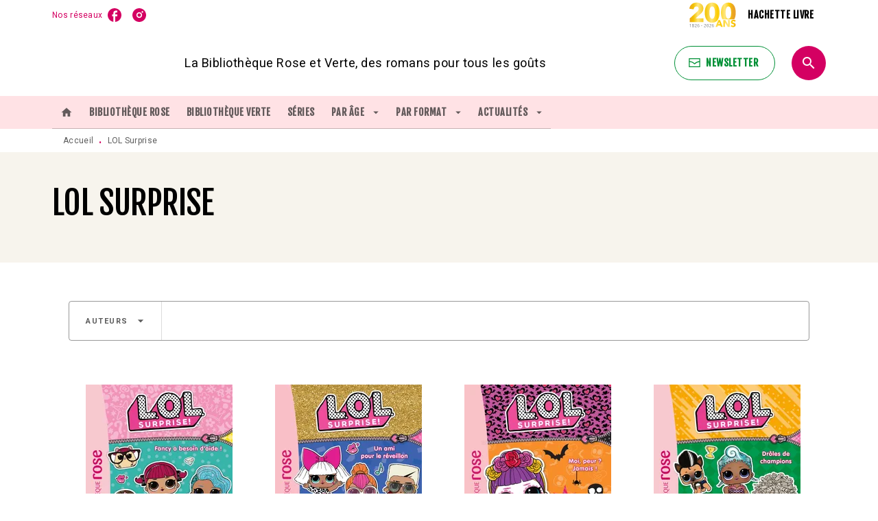

--- FILE ---
content_type: text/html
request_url: https://www.bibliothequerose.com/livres-series-lol-surprise/
body_size: 78309
content:
<!DOCTYPE html><html lang="fr"><head><meta charSet="utf-8"/><meta name="viewport" content="width=device-width"/><meta name="next-head-count" content="2"/><link data-react-helmet="true" rel="canonical" href="https://www.bibliothequerose.com/livres-series-lol-surprise/"/><link data-react-helmet="true" rel="preconnect" href="https://fonts.gstatic.com"/><link data-react-helmet="true" as="favicon" rel="shortcut icon" href="https://media.hachette.fr/31/2023-11/favicon.svg"/><meta data-react-helmet="true" name="title" content="LOL Surprise | Bibliothèque Rose et Verte"/><meta data-react-helmet="true" name="description"/><meta data-react-helmet="true" name="tdm-reservation" content="1"/><meta data-react-helmet="true" property="og:type" content="website"/><meta data-react-helmet="true" property="og:url" content="https://www.bibliothequerose.com/livres-series-lol-surprise/"/><meta data-react-helmet="true" property="og:title" content="LOL Surprise | Bibliothèque Rose et Verte"/><meta data-react-helmet="true" property="og:description"/><meta data-react-helmet="true" property="og:image" content="https://media.hachette.fr/31/2026-01/logo-170-ans-final-print.svg"/><meta data-react-helmet="true" property="twitter:card" content="summary_large_image"/><meta data-react-helmet="true" property="twitter:url" content="https://www.bibliothequerose.com/livres-series-lol-surprise/"/><meta data-react-helmet="true" property="twitter:title" content="LOL Surprise | Bibliothèque Rose et Verte"/><meta data-react-helmet="true" property="twitter:description"/><meta data-react-helmet="true" property="twitter:image" content="https://media.hachette.fr/31/2026-01/logo-170-ans-final-print.svg"/><script data-react-helmet="true" type="application/ld+json">{"@context":"https://schema.org","@type":"Article","headline":"LOL Surprise","image":null,"datePublished":null,"description":"","publisher":{"@type":"Organization","name":"Bibliothèque Rose et Verte","logo":{"@type":"ImageObject","url":"https://media.hachette.fr/31/2026-01/logo-170-ans-final-print.svg"},"url":"https://www.bibliothequerose.com"}}</script><title data-react-helmet="true">LOL Surprise | Bibliothèque Rose et Verte</title><link rel="preload" href="/_next/static/css/30bb7ba8624ffc69.css" as="style"/><link rel="stylesheet" href="/_next/static/css/30bb7ba8624ffc69.css" data-n-g=""/><noscript data-n-css=""></noscript><script defer="" nomodule="" src="/_next/static/chunks/polyfills-c67a75d1b6f99dc8.js"></script><script src="/_next/static/chunks/webpack-9765523b66355ddf.js" defer=""></script><script src="/_next/static/chunks/framework-91f7956f9c79db49.js" defer=""></script><script src="/_next/static/chunks/main-5f95ec88460df6da.js" defer=""></script><script src="/_next/static/chunks/pages/_app-527177a87d243005.js" defer=""></script><script src="/_next/static/chunks/5047-bbda3de55e25c97e.js" defer=""></script><script src="/_next/static/chunks/pages/%5B...id%5D-0c2c802db1ac62ed.js" defer=""></script><script src="/_next/static/build-prod-31-41695/_buildManifest.js" defer=""></script><script src="/_next/static/build-prod-31-41695/_ssgManifest.js" defer=""></script><style id="jss-server-side">.MuiSvgIcon-root {
  fill: currentColor;
  width: 1em;
  height: 1em;
  display: inline-block;
  font-size: 1.7142857142857142rem;
  transition: fill 200ms cubic-bezier(0.4, 0, 0.2, 1) 0ms;
  flex-shrink: 0;
  user-select: none;
}
.MuiSvgIcon-colorPrimary {
  color: #D40062;
}
.MuiSvgIcon-colorSecondary {
  color: #009036;
}
.MuiSvgIcon-colorAction {
  color: rgba(0, 0, 0, 0.54);
}
.MuiSvgIcon-colorError {
  color: #FF1840;
}
.MuiSvgIcon-colorDisabled {
  color: rgba(0, 0, 0, 0.4);
}
.MuiSvgIcon-fontSizeInherit {
  font-size: inherit;
}
.MuiSvgIcon-fontSizeSmall {
  font-size: 1.4285714285714284rem;
}
.MuiSvgIcon-fontSizeLarge {
  font-size: 2.5rem;
}
.MuiButtonBase-root {
  color: inherit;
  border: 0;
  cursor: pointer;
  margin: 0;
  display: inline-flex;
  outline: 0;
  padding: 0;
  position: relative;
  align-items: center;
  user-select: none;
  border-radius: 0;
  vertical-align: middle;
  -moz-appearance: none;
  justify-content: center;
  text-decoration: none;
  background-color: transparent;
  -webkit-appearance: none;
  -webkit-tap-highlight-color: transparent;
}
.MuiButtonBase-root::-moz-focus-inner {
  border-style: none;
}
.MuiButtonBase-root.Mui-disabled {
  cursor: default;
  pointer-events: none;
}
@media print {
  .MuiButtonBase-root {
    color-adjust: exact;
  }
}
  .MuiIconButton-root {
    flex: 0 0 auto;
    color: rgba(0, 0, 0, 0.54);
    padding: 12px;
    overflow: visible;
    font-size: 1.7142857142857142rem;
    text-align: center;
    transition: background-color 150ms cubic-bezier(0.4, 0, 0.2, 1) 0ms;
    border-radius: 50%;
  }
  .MuiIconButton-root:hover {
    background-color: rgba(0, 0, 0, 0);
  }
  .MuiIconButton-root.Mui-disabled {
    color: rgba(0, 0, 0, 0.4);
    background-color: transparent;
  }
@media (hover: none) {
  .MuiIconButton-root:hover {
    background-color: transparent;
  }
}
  .MuiIconButton-edgeStart {
    margin-left: -12px;
  }
  .MuiIconButton-sizeSmall.MuiIconButton-edgeStart {
    margin-left: -3px;
  }
  .MuiIconButton-edgeEnd {
    margin-right: -12px;
  }
  .MuiIconButton-sizeSmall.MuiIconButton-edgeEnd {
    margin-right: -3px;
  }
  .MuiIconButton-colorInherit {
    color: inherit;
  }
  .MuiIconButton-colorPrimary {
    color: #D40062;
  }
  .MuiIconButton-colorPrimary:hover {
    background-color: rgba(212, 0, 98, 0);
  }
@media (hover: none) {
  .MuiIconButton-colorPrimary:hover {
    background-color: transparent;
  }
}
  .MuiIconButton-colorSecondary {
    color: #009036;
  }
  .MuiIconButton-colorSecondary:hover {
    background-color: rgba(0, 144, 54, 0);
  }
@media (hover: none) {
  .MuiIconButton-colorSecondary:hover {
    background-color: transparent;
  }
}
  .MuiIconButton-sizeSmall {
    padding: 3px;
    font-size: 1.2857142857142856rem;
  }
  .MuiIconButton-label {
    width: 100%;
    display: flex;
    align-items: inherit;
    justify-content: inherit;
  }

  .jss1 {
    margin-top: 24px;
    margin-bottom: 24px;
  }
  .MuiTypography-root {
    margin: 0;
  }
  .MuiTypography-body2 {
    font-size: 1rem;
    font-family: 'Roboto', sans-serif;
    font-weight: 400;
    line-height: 1.25;
    letter-spacing: 0.27px;
  }
  .MuiTypography-body1 {
    font-size: 1.0625rem;
    font-family: 'Roboto', sans-serif;
    font-weight: 400;
    line-height: 1.55;
    letter-spacing: 0.53px;
  }
@media (min-width:600px) {
  .MuiTypography-body1 {
    font-size: 1.129rem;
  }
}
@media (min-width:960px) {
  .MuiTypography-body1 {
    font-size: 1.129rem;
  }
}
@media (min-width:1176px) {
  .MuiTypography-body1 {
    font-size: 1.129rem;
  }
}
  .MuiTypography-caption {
    color: rgba(0,0,0,0.64);
    font-size: 12px;
    font-family: 'Roboto', sans-serif;
    font-weight: 400;
    line-height: 1.33;
    letter-spacing: 0.3px;
  }
  .MuiTypography-button {
    font-size: 14px;
    font-family: 'Fjalla One', sans-serif;
    font-weight: 700;
    line-height: 1.143;
    letter-spacing: 0.5px;
    text-transform: uppercase;
  }
  .MuiTypography-h1 {
    font-size: 3rem;
    font-family: 'Fjalla One', sans-serif;
    font-weight: 400;
    line-height: 1.2;
    letter-spacing: -0.91px;
    text-transform: uppercase;
  }
@media (min-width:600px) {
  .MuiTypography-h1 {
    font-size: 3.9583rem;
  }
}
@media (min-width:960px) {
  .MuiTypography-h1 {
    font-size: 4.5833rem;
  }
}
@media (min-width:1176px) {
  .MuiTypography-h1 {
    font-size: 5rem;
  }
}
  .MuiTypography-h2 {
    font-size: 2rem;
    font-family: 'Fjalla One', sans-serif;
    font-weight: 400;
    line-height: 1.07;
    letter-spacing: -0.68px;
    text-transform: uppercase;
  }
@media (min-width:600px) {
  .MuiTypography-h2 {
    font-size: 2.5701rem;
  }
}
@media (min-width:960px) {
  .MuiTypography-h2 {
    font-size: 2.8037rem;
  }
}
@media (min-width:1176px) {
  .MuiTypography-h2 {
    font-size: 3.0374rem;
  }
}
  .MuiTypography-h3 {
    font-size: 1.75rem;
    font-family: 'Fjalla One', sans-serif;
    font-weight: 400;
    line-height: 1.25;
    letter-spacing: 0;
    text-transform: uppercase;
  }
@media (min-width:600px) {
  .MuiTypography-h3 {
    font-size: 2.2rem;
  }
}
@media (min-width:960px) {
  .MuiTypography-h3 {
    font-size: 2.4rem;
  }
}
@media (min-width:1176px) {
  .MuiTypography-h3 {
    font-size: 2.4rem;
  }
}
  .MuiTypography-h4 {
    font-size: 1.375rem;
    font-family: 'Fjalla One', sans-serif;
    font-weight: 400;
    line-height: 1.25;
    letter-spacing: 0.17px;
    text-transform: uppercase;
  }
@media (min-width:600px) {
  .MuiTypography-h4 {
    font-size: 1.6rem;
  }
}
@media (min-width:960px) {
  .MuiTypography-h4 {
    font-size: 1.6rem;
  }
}
@media (min-width:1176px) {
  .MuiTypography-h4 {
    font-size: 1.8rem;
  }
}
  .MuiTypography-h5 {
    font-size: 1.25rem;
    font-family: 'Fjalla One', sans-serif;
    font-weight: 400;
    line-height: 1.33;
    letter-spacing: 0.16px;
    text-transform: uppercase;
  }
@media (min-width:600px) {
  .MuiTypography-h5 {
    font-size: 1.3158rem;
  }
}
@media (min-width:960px) {
  .MuiTypography-h5 {
    font-size: 1.5038rem;
  }
}
@media (min-width:1176px) {
  .MuiTypography-h5 {
    font-size: 1.5038rem;
  }
}
  .MuiTypography-h6 {
    font-size: 1.125rem;
    font-family: 'Fjalla One', sans-serif;
    font-weight: 400;
    line-height: 1.2;
    letter-spacing: 0.24px;
    text-transform: uppercase;
  }
@media (min-width:600px) {
  .MuiTypography-h6 {
    font-size: 1.25rem;
  }
}
@media (min-width:960px) {
  .MuiTypography-h6 {
    font-size: 1.25rem;
  }
}
@media (min-width:1176px) {
  .MuiTypography-h6 {
    font-size: 1.25rem;
  }
}
  .MuiTypography-subtitle1 {
    font-size: 16px;
    font-family: 'Roboto', sans-serif;
    font-weight: 500;
    line-height: 1.5;
    letter-spacing: 0.15px;
  }
  .MuiTypography-subtitle2 {
    font-size: 1.0625rem;
    font-family: 'Roboto', sans-serif;
    font-weight: 500;
    line-height: 1.55;
    letter-spacing: 0.16px;
  }
@media (min-width:600px) {
  .MuiTypography-subtitle2 {
    font-size: 1.129rem;
  }
}
@media (min-width:960px) {
  .MuiTypography-subtitle2 {
    font-size: 1.129rem;
  }
}
@media (min-width:1176px) {
  .MuiTypography-subtitle2 {
    font-size: 1.129rem;
  }
}
  .MuiTypography-overline {
    font-size: 11px;
    font-family: 'Roboto', sans-serif;
    font-weight: 700;
    line-height: 1.6;
    letter-spacing: 1.5px;
    text-transform: uppercase;
  }
  .MuiTypography-srOnly {
    width: 1px;
    height: 1px;
    overflow: hidden;
    position: absolute;
  }
  .MuiTypography-alignLeft {
    text-align: left;
  }
  .MuiTypography-alignCenter {
    text-align: center;
  }
  .MuiTypography-alignRight {
    text-align: right;
  }
  .MuiTypography-alignJustify {
    text-align: justify;
  }
  .MuiTypography-noWrap {
    overflow: hidden;
    white-space: nowrap;
    text-overflow: ellipsis;
  }
  .MuiTypography-gutterBottom {
    margin-bottom: 0.35em;
  }
  .MuiTypography-paragraph {
    margin-bottom: 16px;
  }
  .MuiTypography-colorInherit {
    color: inherit;
  }
  .MuiTypography-colorPrimary {
    color: #D40062;
  }
  .MuiTypography-colorSecondary {
    color: #009036;
  }
  .MuiTypography-colorTextPrimary {
    color: #000000;
  }
  .MuiTypography-colorTextSecondary {
    color: #5C5C5C;
  }
  .MuiTypography-colorError {
    color: #FF1840;
  }
  .MuiTypography-displayInline {
    display: inline;
  }
  .MuiTypography-displayBlock {
    display: block;
  }
  .MuiBreadcrumbs-root {
    color: #000000;
    font-size: 12px;
  }
  .MuiBreadcrumbs-ol {
    margin: 0;
    display: flex;
    padding: 0;
    flex-wrap: wrap;
    list-style: none;
    align-items: center;
  }
  .MuiBreadcrumbs-separator {
    color: #D40062;
    display: flex;
    transform: translateY(3px);
    margin-left: 8px;
    user-select: none;
    margin-right: 8px;
    vertical-align: middle;
  }
  .MuiButton-root {
    color: #000000;
    padding: 6px 16px;
    font-size: 14px;
    min-width: 64px;
    box-sizing: border-box;
    min-height: 36px;
    transition: background-color 250ms cubic-bezier(0.4, 0, 0.2, 1) 0ms,box-shadow 250ms cubic-bezier(0.4, 0, 0.2, 1) 0ms,border 250ms cubic-bezier(0.4, 0, 0.2, 1) 0ms;
    font-family: 'Fjalla One', sans-serif;
    font-weight: 700;
    line-height: 1.143;
    padding-left: 18px;
    border-radius: 4px;
    padding-right: 18px;
    letter-spacing: 0.5px;
    text-transform: uppercase;
  }
  .MuiButton-root:hover {
    text-decoration: none;
    background-color: rgba(0, 0, 0, 0);
  }
  .MuiButton-root.Mui-disabled {
    color: rgba(0, 0, 0, 0.4);
  }
@media (hover: none) {
  .MuiButton-root:hover {
    background-color: transparent;
  }
}
  .MuiButton-root:hover.Mui-disabled {
    background-color: transparent;
  }
  .MuiButton-label {
    width: 100%;
    display: inherit;
    align-items: inherit;
    justify-content: inherit;
  }
  .MuiButton-text {
    color: #D40062;
    opacity: 1;
    padding: 6px 8px;
    border-radius: 50px;
  }
  .MuiButton-text:hover {
    color: #D40062;
    opacity: 1;
    background-color: palette.black.light;
  }
  .MuiButton-text:focus {
    color: #D40062;
    opacity: 1;
    border-color: #202020;
    border-width: 2px;
    background-color: palette.black.light;
  }
  .MuiButton-textPrimary {
    color: #D40062;
  }
  .MuiButton-textPrimary:hover {
    background-color: rgba(212, 0, 98, 0);
  }
@media (hover: none) {
  .MuiButton-textPrimary:hover {
    background-color: transparent;
  }
}
  .MuiButton-textSecondary {
    color: #009036;
  }
  .MuiButton-textSecondary:hover {
    background-color: rgba(0, 144, 54, 0);
  }
@media (hover: none) {
  .MuiButton-textSecondary:hover {
    background-color: transparent;
  }
}
  .MuiButton-outlined {
    border: 1px solid rgba(0, 0, 0, 0.23);
    padding: 5px 15px;
    box-shadow: none;
    border-radius: 50px;
    background-color: #D40062;
  }
  .MuiButton-outlined.Mui-disabled {
    border: 1px solid rgba(0, 0, 0, 0.2);
  }
  .MuiButton-outlinedPrimary {
    color: #D40062;
    border: 1px solid rgba(212, 0, 98, 0.5);
    border-color: #D40062;
  }
  .MuiButton-outlinedPrimary:hover {
    color: #D40062;
    border: 1px solid #D40062;
    box-shadow: 0px 2px 4px -1px rgba(0,0,0,0.2),0px 4px 5px 0px rgba(0,0,0,0.14),0px 1px 10px 0px rgba(0,0,0,0.12);
    border-color: #D40062;
    background-color: #fff;
  }
  .MuiButton-outlinedPrimary:focus {
    color: #D40062;
    box-shadow: 0px 2px 4px -1px rgba(0,0,0,0.2),0px 4px 5px 0px rgba(0,0,0,0.14),0px 1px 10px 0px rgba(0,0,0,0.12);
    border-color: #D40062;
    border-width: 2px;
    background-color: #fff;
  }
  .MuiButton-outlinedPrimary.Mui-disabled {
    opacity: 0.5;
  }
@media (hover: none) {
  .MuiButton-outlinedPrimary:hover {
    background-color: transparent;
  }
}
  .MuiButton-outlinedSecondary {
    color: #009036;
    border: 1px solid rgba(0, 144, 54, 0.5);
    border-color: #009036;
  }
  .MuiButton-outlinedSecondary:hover {
    color: #009036;
    border: 1px solid #009036;
    box-shadow: 0px 2px 4px -1px rgba(0,0,0,0.2),0px 4px 5px 0px rgba(0,0,0,0.14),0px 1px 10px 0px rgba(0,0,0,0.12);
    border-color: #009036;
    background-color: #fff;
  }
  .MuiButton-outlinedSecondary.Mui-disabled {
    color: rgba(255, 255, 255, 0.40);
    border: 1px solid rgba(0, 0, 0, 0.4);
    background-color: #009036;
  }
  .MuiButton-outlinedSecondary:focus {
    color: #009036;
    box-shadow: 0px 2px 4px -1px rgba(0,0,0,0.2),0px 4px 5px 0px rgba(0,0,0,0.14),0px 1px 10px 0px rgba(0,0,0,0.12);
    border-color: #202020;
    border-width: 2px;
    background-color: #fff;
  }
  .MuiButton-outlinedSecondary .MuiTouchRipple-child {
    background-color: #f5f5f5;
  }
  .MuiButton-outlinedSecondary  {
    -mui-touch-ripple-child: [object Object];
  }
@media (hover: none) {
  .MuiButton-outlinedSecondary:hover {
    background-color: transparent;
  }
}
  .MuiButton-contained {
    color: rgba(0, 0, 0, 0.87);
    box-shadow: none;
    border-radius: 50px;
    background-color: #e0e0e0;
  }
  .MuiButton-contained:hover {
    box-shadow: 0px 2px 4px -1px rgba(0,0,0,0.2),0px 4px 5px 0px rgba(0,0,0,0.14),0px 1px 10px 0px rgba(0,0,0,0.12);
    background-color: #AAAAAA;
  }
  .MuiButton-contained.Mui-focusVisible {
    box-shadow: 0px 3px 5px -1px rgba(0,0,0,0.2),0px 6px 10px 0px rgba(0,0,0,0.14),0px 1px 18px 0px rgba(0,0,0,0.12);
  }
  .MuiButton-contained:active {
    box-shadow: 0px 5px 5px -3px rgba(0,0,0,0.2),0px 8px 10px 1px rgba(0,0,0,0.14),0px 3px 14px 2px rgba(0,0,0,0.12);
  }
  .MuiButton-contained.Mui-disabled {
    color: rgba(0, 0, 0, 0.4);
    box-shadow: none;
    background-color: rgba(0, 0, 0, 0.4);
  }
@media (hover: none) {
  .MuiButton-contained:hover {
    box-shadow: 0px 3px 1px -2px rgba(0,0,0,0.2),0px 2px 2px 0px rgba(0,0,0,0.14),0px 1px 5px 0px rgba(0,0,0,0.12);
    background-color: #e0e0e0;
  }
}
  .MuiButton-contained:hover.Mui-disabled {
    background-color: rgba(0, 0, 0, 0.2);
  }
  .MuiButton-containedPrimary {
    color: #fff;
    box-shadow: none;
    background-color: #D40062;
  }
  .MuiButton-containedPrimary:hover {
    color: #fff;
    background: linear-gradient(#A11347, #A11347);;
    box-shadow: 0px 2px 4px -1px rgba(0,0,0,0.2),0px 4px 5px 0px rgba(0,0,0,0.14),0px 1px 10px 0px rgba(0,0,0,0.12);
    background-color: #A11347;
  }
  .MuiButton-containedPrimary .MuiTouchRipple-child {
    background-color: #D40062;
  }
  .MuiButton-containedPrimary.Mui-disabled {
    color: rgba(0, 0, 0, 0.40);
    background-color: #FFE2E5;
  }
  .MuiButton-containedPrimary:focus {
    border-color: #A11347;
    border-width: 1px;
    background-color: #D40062;
  }
  .MuiButton-containedPrimary  {
    -mui-touch-ripple-child: [object Object];
  }
@media (hover: none) {
  .MuiButton-containedPrimary:hover {
    background-color: #D40062;
  }
}
  .MuiButton-containedSecondary {
    color: #fff;
    box-shadow: none;
    background-color: #009036;
  }
  .MuiButton-containedSecondary:hover {
    color: #fff;
    background: linear-gradient(#006431, #006431);;
    box-shadow: 0px 2px 4px -1px rgba(0,0,0,0.2),0px 4px 5px 0px rgba(0,0,0,0.14),0px 1px 10px 0px rgba(0,0,0,0.12);
    background-color: #006431;
  }
  .MuiButton-containedSecondary.Mui-disabled {
    color: rgba(0, 0, 0, 0.40);
    background-color: #A0CA82;
  }
  .MuiButton-containedSecondary:focus {
    color: #fff;
    box-shadow: none;
    border-color: #202020;
    border-width: 1px;
    background-color: #009036;
  }
  .MuiButton-containedSecondary .MuiTouchRipple-child {
    background-color: #F7F4ED;
  }
  .MuiButton-containedSecondary  {
    -mui-touch-ripple-child: [object Object];
  }
@media (hover: none) {
  .MuiButton-containedSecondary:hover {
    background-color: #009036;
  }
}
  .MuiButton-disableElevation {
    box-shadow: none;
  }
  .MuiButton-disableElevation:hover {
    box-shadow: none;
  }
  .MuiButton-disableElevation.Mui-focusVisible {
    box-shadow: none;
  }
  .MuiButton-disableElevation:active {
    box-shadow: none;
  }
  .MuiButton-disableElevation.Mui-disabled {
    box-shadow: none;
  }
  .MuiButton-colorInherit {
    color: inherit;
    border-color: currentColor;
  }
  .MuiButton-textSizeSmall {
    padding: 4px 5px;
    font-size: 0.9285714285714285rem;
  }
  .MuiButton-textSizeLarge {
    padding: 8px 11px;
    font-size: 1.0714285714285714rem;
  }
  .MuiButton-outlinedSizeSmall {
    padding: 3px 9px;
    font-size: 0.9285714285714285rem;
  }
  .MuiButton-outlinedSizeLarge {
    padding: 7px 21px;
    font-size: 1.0714285714285714rem;
  }
  .MuiButton-containedSizeSmall {
    padding: 4px 10px;
    font-size: 0.9285714285714285rem;
  }
  .MuiButton-containedSizeLarge {
    padding: 8px 22px;
    font-size: 1.0714285714285714rem;
  }
  .MuiButton-fullWidth {
    width: 100%;
  }
  .MuiButton-startIcon {
    display: inherit;
    margin-left: -4px;
    margin-right: 8px;
  }
  .MuiButton-startIcon.MuiButton-iconSizeSmall {
    margin-left: -2px;
  }
  .MuiButton-endIcon {
    display: inherit;
    margin-left: 8px;
    margin-right: -4px;
  }
  .MuiButton-endIcon.MuiButton-iconSizeSmall {
    margin-right: -2px;
  }
  .MuiButton-iconSizeSmall > *:first-child {
    font-size: 18px;
  }
  .MuiButton-iconSizeMedium > *:first-child {
    font-size: 20px;
  }
  .MuiButton-iconSizeLarge > *:first-child {
    font-size: 22px;
  }
  .MuiContainer-root {
    width: 100%;
    display: block;
    box-sizing: border-box;
    margin-left: auto;
    margin-right: auto;
    padding-left: 16px;
    padding-right: 16px;
  }
@media (min-width:600px) {
  .MuiContainer-root {
    padding-left: 24px;
    padding-right: 24px;
  }
}
  .MuiContainer-disableGutters {
    padding-left: 0;
    padding-right: 0;
  }
@media (min-width:600px) {
  .MuiContainer-fixed {
    max-width: 600px;
  }
}
@media (min-width:936px) {
  .MuiContainer-fixed {
    max-width: 936px;
  }
}
@media (min-width:960px) {
  .MuiContainer-fixed {
    max-width: 960px;
  }
}
@media (min-width:1176px) {
  .MuiContainer-fixed {
    max-width: 1176px;
  }
}
@media (min-width:1512px) {
  .MuiContainer-fixed {
    max-width: 1512px;
  }
}
@media (min-width:0px) {
  .MuiContainer-maxWidthXs {
    max-width: 444px;
  }
}
@media (min-width:600px) {
  .MuiContainer-maxWidthSm {
    max-width: 600px;
  }
}
@media (min-width:960px) {
  .MuiContainer-maxWidthMd {
    max-width: 960px;
  }
}
@media (min-width:1176px) {
  .MuiContainer-maxWidthLg {
    max-width: 1176px;
  }
}
@media (min-width:1512px) {
  .MuiContainer-maxWidthXl {
    max-width: 1512px;
  }
}
  html {
    box-sizing: border-box;
    -webkit-font-smoothing: antialiased;
    -moz-osx-font-smoothing: grayscale;
  }
  *, *::before, *::after {
    box-sizing: inherit;
  }
  strong, b {
    font-weight: 800;
  }
  body {
    color: #000000;
    margin: 0;
    font-size: 1rem;
    font-family: 'Roboto', sans-serif;
    font-weight: 400;
    line-height: 1.25;
    letter-spacing: 0.27px;
    background-color: #fff;
  }
@media print {
  body {
    background-color: #fff;
  }
}
  body::backdrop {
    background-color: #fff;
  }
  .PrenavButtonWrapper .MuiButton-startIcon img {
    width: auto;
    height: 55px;
  }
@media (min-width: 1176px) {
  header .Sidebar {
    top: 142px !important;
    position: absolute !important;
  }
}
@media (max-width: 1176px) {
  header .Sidebar {
    top: 142px;
    position: fixed !important;
  }
}
  .Category01Tabs .MuiTabs-indicator {
    background-color: #009036;
  }
  .CardPromoCta {
    right: 12px !important;
    bottom: 12px  !important;
  }
  .CardPromoCta a {
    padding: 0px !important;
  }
  .Category2ProductPrimary {
    border-radius: 5px 20px 5px 40px !important;
  }
  .NavigationButtons .is-previous {
    border-top-left-radius: 50% !important;
    border-bottom-left-radius: 50% !important;
  }
  .NavigationButtons .is-next {
    border-top-right-radius: 50% !important;
    border-bottom-right-radius: 50% !important;
  }
  .SectionPromo02Wrapper {
    overflow: hidden;
    box-shadow: 0px 0px 2px 0px rgba(0,0,0,0.16);
    margin-bottom: 10px;
    border-top-left-radius: 50px;
    border-top-right-radius: 10px;
    border-bottom-left-radius: 10px;
    border-bottom-right-radius: 50px;
  }
  .Slider .Card:hover .ThematicCardImage img {
    filter: drop-shadow(0px 4px 6px rgba(0, 0, 0, 0.4));
  }
  .CardProductPrimaryWrapper .SliderCard {
    margin-top: 10px;
    border-radius: 5px 20px 5px 40px !important;
  }
  .CardProductPrimaryWrapper .InnerCard:hover {
    box-shadow: 0px 1px 10px 0px rgba(20,20,20,0.40);
    border-radius: 5px 20px 5px 40px;
  }
  .CardPromoWrapper .CardPromo {
    border-top-left-radius: 50px;
    border-bottom-right-radius: 50px;
  }
  .ButtonsGroup .Preview {
    color: #202020;
    border:  1px solid #202020;
    background-color: #fff;
  }
  .ButtonsGroup:hover .Preview {
    color: #202020;
    border:  1px solid #202020;
    background-color: #fff;
  }
  .MuiDrawer-docked {
    flex: 0 0 auto;
  }
  .MuiDrawer-paper {
    top: 0;
    flex: 1 0 auto;
    height: 100%;
    display: flex;
    outline: 0;
    z-index: 1200;
    position: fixed;
    overflow-y: auto;
    flex-direction: column;
    -webkit-overflow-scrolling: touch;
  }
  .MuiDrawer-paperAnchorLeft {
    left: 0;
    right: auto;
  }
  .MuiDrawer-paperAnchorRight {
    left: auto;
    right: 0;
  }
  .MuiDrawer-paperAnchorTop {
    top: 0;
    left: 0;
    right: 0;
    bottom: auto;
    height: auto;
    max-height: 100%;
  }
  .MuiDrawer-paperAnchorBottom {
    top: auto;
    left: 0;
    right: 0;
    bottom: 0;
    height: auto;
    max-height: 100%;
  }
  .MuiDrawer-paperAnchorDockedLeft {
    border-right: 1px solid #ABBEB6;
  }
  .MuiDrawer-paperAnchorDockedTop {
    border-bottom: 1px solid #ABBEB6;
  }
  .MuiDrawer-paperAnchorDockedRight {
    border-left: 1px solid #ABBEB6;
  }
  .MuiDrawer-paperAnchorDockedBottom {
    border-top: 1px solid #ABBEB6;
  }
@keyframes mui-auto-fill {}
@keyframes mui-auto-fill-cancel {}
  .MuiInputBase-root {
    color: #000000;
    cursor: text;
    display: inline-flex;
    position: relative;
    font-size: 1.0625rem;
    box-sizing: border-box;
    align-items: center;
    font-family: 'Roboto', sans-serif;
    font-weight: 400;
    line-height: 1.1876em;
    letter-spacing: 0.53px;
  }
@media (min-width:600px) {
  .MuiInputBase-root {
    font-size: 1.129rem;
  }
}
@media (min-width:960px) {
  .MuiInputBase-root {
    font-size: 1.129rem;
  }
}
@media (min-width:1176px) {
  .MuiInputBase-root {
    font-size: 1.129rem;
  }
}
  .MuiInputBase-root.Mui-disabled {
    color: rgba(0, 0, 0, 0.38);
    cursor: default;
  }
  .MuiInputBase-multiline {
    padding: 6px 0 7px;
  }
  .MuiInputBase-multiline.MuiInputBase-marginDense {
    padding-top: 3px;
  }
  .MuiInputBase-fullWidth {
    width: 100%;
  }
  .MuiInputBase-input {
    font: inherit;
    color: currentColor;
    width: 100%;
    border: 0;
    height: 1.1876em;
    margin: 0;
    display: block;
    padding: 6px 0 7px;
    min-width: 0;
    background: none;
    box-sizing: content-box;
    animation-name: mui-auto-fill-cancel;
    letter-spacing: inherit;
    animation-duration: 10ms;
    -webkit-tap-highlight-color: transparent;
  }
  .MuiInputBase-input::-webkit-input-placeholder {
    color: currentColor;
    opacity: 0.42;
    transition: opacity 200ms cubic-bezier(0.4, 0, 0.2, 1) 0ms;
  }
  .MuiInputBase-input::-moz-placeholder {
    color: currentColor;
    opacity: 0.42;
    transition: opacity 200ms cubic-bezier(0.4, 0, 0.2, 1) 0ms;
  }
  .MuiInputBase-input:-ms-input-placeholder {
    color: currentColor;
    opacity: 0.42;
    transition: opacity 200ms cubic-bezier(0.4, 0, 0.2, 1) 0ms;
  }
  .MuiInputBase-input::-ms-input-placeholder {
    color: currentColor;
    opacity: 0.42;
    transition: opacity 200ms cubic-bezier(0.4, 0, 0.2, 1) 0ms;
  }
  .MuiInputBase-input:focus {
    outline: 0;
  }
  .MuiInputBase-input:invalid {
    box-shadow: none;
  }
  .MuiInputBase-input::-webkit-search-decoration {
    -webkit-appearance: none;
  }
  .MuiInputBase-input.Mui-disabled {
    opacity: 1;
  }
  .MuiInputBase-input:-webkit-autofill {
    animation-name: mui-auto-fill;
    animation-duration: 5000s;
  }
  label[data-shrink=false] + .MuiInputBase-formControl .MuiInputBase-input::-webkit-input-placeholder {
    opacity: 0 !important;
  }
  label[data-shrink=false] + .MuiInputBase-formControl .MuiInputBase-input::-moz-placeholder {
    opacity: 0 !important;
  }
  label[data-shrink=false] + .MuiInputBase-formControl .MuiInputBase-input:-ms-input-placeholder {
    opacity: 0 !important;
  }
  label[data-shrink=false] + .MuiInputBase-formControl .MuiInputBase-input::-ms-input-placeholder {
    opacity: 0 !important;
  }
  label[data-shrink=false] + .MuiInputBase-formControl .MuiInputBase-input:focus::-webkit-input-placeholder {
    opacity: 0.42;
  }
  label[data-shrink=false] + .MuiInputBase-formControl .MuiInputBase-input:focus::-moz-placeholder {
    opacity: 0.42;
  }
  label[data-shrink=false] + .MuiInputBase-formControl .MuiInputBase-input:focus:-ms-input-placeholder {
    opacity: 0.42;
  }
  label[data-shrink=false] + .MuiInputBase-formControl .MuiInputBase-input:focus::-ms-input-placeholder {
    opacity: 0.42;
  }
  .MuiInputBase-inputMarginDense {
    padding-top: 3px;
  }
  .MuiInputBase-inputMultiline {
    height: auto;
    resize: none;
    padding: 0;
  }
  .MuiInputBase-inputTypeSearch {
    -moz-appearance: textfield;
    -webkit-appearance: textfield;
  }
  .MuiFormControl-root {
    border: 0;
    margin: 0;
    display: inline-flex;
    padding: 0;
    position: relative;
    min-width: 0;
    flex-direction: column;
    vertical-align: top;
  }
  .MuiFormControl-marginNormal {
    margin-top: 16px;
    margin-bottom: 8px;
  }
  .MuiFormControl-marginDense {
    margin-top: 8px;
    margin-bottom: 4px;
  }
  .MuiFormControl-fullWidth {
    width: 100%;
  }
  .MuiFormLabel-root {
    color: #5C5C5C;
    padding: 0;
    font-size: 1.0625rem;
    font-family: 'Roboto', sans-serif;
    font-weight: 400;
    line-height: 1;
    letter-spacing: 0.53px;
  }
@media (min-width:600px) {
  .MuiFormLabel-root {
    font-size: 1.129rem;
  }
}
@media (min-width:960px) {
  .MuiFormLabel-root {
    font-size: 1.129rem;
  }
}
@media (min-width:1176px) {
  .MuiFormLabel-root {
    font-size: 1.129rem;
  }
}
  .MuiFormLabel-root.Mui-focused {
    color: #D40062;
  }
  .MuiFormLabel-root.Mui-disabled {
    color: rgba(0, 0, 0, 0.38);
  }
  .MuiFormLabel-root.Mui-error {
    color: #FF1840;
  }
  .MuiFormLabel-colorSecondary.Mui-focused {
    color: #009036;
  }
  .MuiFormLabel-asterisk.Mui-error {
    color: #FF1840;
  }
  .MuiGrid-container {
    width: 100%;
    display: flex;
    flex-wrap: wrap;
    box-sizing: border-box;
  }
  .MuiGrid-item {
    margin: 0;
    box-sizing: border-box;
  }
  .MuiGrid-zeroMinWidth {
    min-width: 0;
  }
  .MuiGrid-direction-xs-column {
    flex-direction: column;
  }
  .MuiGrid-direction-xs-column-reverse {
    flex-direction: column-reverse;
  }
  .MuiGrid-direction-xs-row-reverse {
    flex-direction: row-reverse;
  }
  .MuiGrid-wrap-xs-nowrap {
    flex-wrap: nowrap;
  }
  .MuiGrid-wrap-xs-wrap-reverse {
    flex-wrap: wrap-reverse;
  }
  .MuiGrid-align-items-xs-center {
    align-items: center;
  }
  .MuiGrid-align-items-xs-flex-start {
    align-items: flex-start;
  }
  .MuiGrid-align-items-xs-flex-end {
    align-items: flex-end;
  }
  .MuiGrid-align-items-xs-baseline {
    align-items: baseline;
  }
  .MuiGrid-align-content-xs-center {
    align-content: center;
  }
  .MuiGrid-align-content-xs-flex-start {
    align-content: flex-start;
  }
  .MuiGrid-align-content-xs-flex-end {
    align-content: flex-end;
  }
  .MuiGrid-align-content-xs-space-between {
    align-content: space-between;
  }
  .MuiGrid-align-content-xs-space-around {
    align-content: space-around;
  }
  .MuiGrid-justify-content-xs-center {
    justify-content: center;
  }
  .MuiGrid-justify-content-xs-flex-end {
    justify-content: flex-end;
  }
  .MuiGrid-justify-content-xs-space-between {
    justify-content: space-between;
  }
  .MuiGrid-justify-content-xs-space-around {
    justify-content: space-around;
  }
  .MuiGrid-justify-content-xs-space-evenly {
    justify-content: space-evenly;
  }
  .MuiGrid-spacing-xs-1 {
    width: calc(100% + 8px);
    margin: -4px;
  }
  .MuiGrid-spacing-xs-1 > .MuiGrid-item {
    padding: 4px;
  }
  .MuiGrid-spacing-xs-2 {
    width: calc(100% + 16px);
    margin: -8px;
  }
  .MuiGrid-spacing-xs-2 > .MuiGrid-item {
    padding: 8px;
  }
  .MuiGrid-spacing-xs-3 {
    width: calc(100% + 24px);
    margin: -12px;
  }
  .MuiGrid-spacing-xs-3 > .MuiGrid-item {
    padding: 12px;
  }
  .MuiGrid-spacing-xs-4 {
    width: calc(100% + 32px);
    margin: -16px;
  }
  .MuiGrid-spacing-xs-4 > .MuiGrid-item {
    padding: 16px;
  }
  .MuiGrid-spacing-xs-5 {
    width: calc(100% + 40px);
    margin: -20px;
  }
  .MuiGrid-spacing-xs-5 > .MuiGrid-item {
    padding: 20px;
  }
  .MuiGrid-spacing-xs-6 {
    width: calc(100% + 48px);
    margin: -24px;
  }
  .MuiGrid-spacing-xs-6 > .MuiGrid-item {
    padding: 24px;
  }
  .MuiGrid-spacing-xs-7 {
    width: calc(100% + 56px);
    margin: -28px;
  }
  .MuiGrid-spacing-xs-7 > .MuiGrid-item {
    padding: 28px;
  }
  .MuiGrid-spacing-xs-8 {
    width: calc(100% + 64px);
    margin: -32px;
  }
  .MuiGrid-spacing-xs-8 > .MuiGrid-item {
    padding: 32px;
  }
  .MuiGrid-spacing-xs-9 {
    width: calc(100% + 72px);
    margin: -36px;
  }
  .MuiGrid-spacing-xs-9 > .MuiGrid-item {
    padding: 36px;
  }
  .MuiGrid-spacing-xs-10 {
    width: calc(100% + 80px);
    margin: -40px;
  }
  .MuiGrid-spacing-xs-10 > .MuiGrid-item {
    padding: 40px;
  }
  .MuiGrid-grid-xs-auto {
    flex-grow: 0;
    max-width: none;
    flex-basis: auto;
  }
  .MuiGrid-grid-xs-true {
    flex-grow: 1;
    max-width: 100%;
    flex-basis: 0;
  }
  .MuiGrid-grid-xs-1 {
    flex-grow: 0;
    max-width: 8.333333%;
    flex-basis: 8.333333%;
  }
  .MuiGrid-grid-xs-2 {
    flex-grow: 0;
    max-width: 16.666667%;
    flex-basis: 16.666667%;
  }
  .MuiGrid-grid-xs-3 {
    flex-grow: 0;
    max-width: 25%;
    flex-basis: 25%;
  }
  .MuiGrid-grid-xs-4 {
    flex-grow: 0;
    max-width: 33.333333%;
    flex-basis: 33.333333%;
  }
  .MuiGrid-grid-xs-5 {
    flex-grow: 0;
    max-width: 41.666667%;
    flex-basis: 41.666667%;
  }
  .MuiGrid-grid-xs-6 {
    flex-grow: 0;
    max-width: 50%;
    flex-basis: 50%;
  }
  .MuiGrid-grid-xs-7 {
    flex-grow: 0;
    max-width: 58.333333%;
    flex-basis: 58.333333%;
  }
  .MuiGrid-grid-xs-8 {
    flex-grow: 0;
    max-width: 66.666667%;
    flex-basis: 66.666667%;
  }
  .MuiGrid-grid-xs-9 {
    flex-grow: 0;
    max-width: 75%;
    flex-basis: 75%;
  }
  .MuiGrid-grid-xs-10 {
    flex-grow: 0;
    max-width: 83.333333%;
    flex-basis: 83.333333%;
  }
  .MuiGrid-grid-xs-11 {
    flex-grow: 0;
    max-width: 91.666667%;
    flex-basis: 91.666667%;
  }
  .MuiGrid-grid-xs-12 {
    flex-grow: 0;
    max-width: 100%;
    flex-basis: 100%;
  }
@media (min-width:600px) {
  .MuiGrid-grid-sm-auto {
    flex-grow: 0;
    max-width: none;
    flex-basis: auto;
  }
  .MuiGrid-grid-sm-true {
    flex-grow: 1;
    max-width: 100%;
    flex-basis: 0;
  }
  .MuiGrid-grid-sm-1 {
    flex-grow: 0;
    max-width: 8.333333%;
    flex-basis: 8.333333%;
  }
  .MuiGrid-grid-sm-2 {
    flex-grow: 0;
    max-width: 16.666667%;
    flex-basis: 16.666667%;
  }
  .MuiGrid-grid-sm-3 {
    flex-grow: 0;
    max-width: 25%;
    flex-basis: 25%;
  }
  .MuiGrid-grid-sm-4 {
    flex-grow: 0;
    max-width: 33.333333%;
    flex-basis: 33.333333%;
  }
  .MuiGrid-grid-sm-5 {
    flex-grow: 0;
    max-width: 41.666667%;
    flex-basis: 41.666667%;
  }
  .MuiGrid-grid-sm-6 {
    flex-grow: 0;
    max-width: 50%;
    flex-basis: 50%;
  }
  .MuiGrid-grid-sm-7 {
    flex-grow: 0;
    max-width: 58.333333%;
    flex-basis: 58.333333%;
  }
  .MuiGrid-grid-sm-8 {
    flex-grow: 0;
    max-width: 66.666667%;
    flex-basis: 66.666667%;
  }
  .MuiGrid-grid-sm-9 {
    flex-grow: 0;
    max-width: 75%;
    flex-basis: 75%;
  }
  .MuiGrid-grid-sm-10 {
    flex-grow: 0;
    max-width: 83.333333%;
    flex-basis: 83.333333%;
  }
  .MuiGrid-grid-sm-11 {
    flex-grow: 0;
    max-width: 91.666667%;
    flex-basis: 91.666667%;
  }
  .MuiGrid-grid-sm-12 {
    flex-grow: 0;
    max-width: 100%;
    flex-basis: 100%;
  }
}
@media (min-width:936px) {
  .MuiGrid-grid-form-auto {
    flex-grow: 0;
    max-width: none;
    flex-basis: auto;
  }
  .MuiGrid-grid-form-true {
    flex-grow: 1;
    max-width: 100%;
    flex-basis: 0;
  }
  .MuiGrid-grid-form-1 {
    flex-grow: 0;
    max-width: 8.333333%;
    flex-basis: 8.333333%;
  }
  .MuiGrid-grid-form-2 {
    flex-grow: 0;
    max-width: 16.666667%;
    flex-basis: 16.666667%;
  }
  .MuiGrid-grid-form-3 {
    flex-grow: 0;
    max-width: 25%;
    flex-basis: 25%;
  }
  .MuiGrid-grid-form-4 {
    flex-grow: 0;
    max-width: 33.333333%;
    flex-basis: 33.333333%;
  }
  .MuiGrid-grid-form-5 {
    flex-grow: 0;
    max-width: 41.666667%;
    flex-basis: 41.666667%;
  }
  .MuiGrid-grid-form-6 {
    flex-grow: 0;
    max-width: 50%;
    flex-basis: 50%;
  }
  .MuiGrid-grid-form-7 {
    flex-grow: 0;
    max-width: 58.333333%;
    flex-basis: 58.333333%;
  }
  .MuiGrid-grid-form-8 {
    flex-grow: 0;
    max-width: 66.666667%;
    flex-basis: 66.666667%;
  }
  .MuiGrid-grid-form-9 {
    flex-grow: 0;
    max-width: 75%;
    flex-basis: 75%;
  }
  .MuiGrid-grid-form-10 {
    flex-grow: 0;
    max-width: 83.333333%;
    flex-basis: 83.333333%;
  }
  .MuiGrid-grid-form-11 {
    flex-grow: 0;
    max-width: 91.666667%;
    flex-basis: 91.666667%;
  }
  .MuiGrid-grid-form-12 {
    flex-grow: 0;
    max-width: 100%;
    flex-basis: 100%;
  }
}
@media (min-width:960px) {
  .MuiGrid-grid-md-auto {
    flex-grow: 0;
    max-width: none;
    flex-basis: auto;
  }
  .MuiGrid-grid-md-true {
    flex-grow: 1;
    max-width: 100%;
    flex-basis: 0;
  }
  .MuiGrid-grid-md-1 {
    flex-grow: 0;
    max-width: 8.333333%;
    flex-basis: 8.333333%;
  }
  .MuiGrid-grid-md-2 {
    flex-grow: 0;
    max-width: 16.666667%;
    flex-basis: 16.666667%;
  }
  .MuiGrid-grid-md-3 {
    flex-grow: 0;
    max-width: 25%;
    flex-basis: 25%;
  }
  .MuiGrid-grid-md-4 {
    flex-grow: 0;
    max-width: 33.333333%;
    flex-basis: 33.333333%;
  }
  .MuiGrid-grid-md-5 {
    flex-grow: 0;
    max-width: 41.666667%;
    flex-basis: 41.666667%;
  }
  .MuiGrid-grid-md-6 {
    flex-grow: 0;
    max-width: 50%;
    flex-basis: 50%;
  }
  .MuiGrid-grid-md-7 {
    flex-grow: 0;
    max-width: 58.333333%;
    flex-basis: 58.333333%;
  }
  .MuiGrid-grid-md-8 {
    flex-grow: 0;
    max-width: 66.666667%;
    flex-basis: 66.666667%;
  }
  .MuiGrid-grid-md-9 {
    flex-grow: 0;
    max-width: 75%;
    flex-basis: 75%;
  }
  .MuiGrid-grid-md-10 {
    flex-grow: 0;
    max-width: 83.333333%;
    flex-basis: 83.333333%;
  }
  .MuiGrid-grid-md-11 {
    flex-grow: 0;
    max-width: 91.666667%;
    flex-basis: 91.666667%;
  }
  .MuiGrid-grid-md-12 {
    flex-grow: 0;
    max-width: 100%;
    flex-basis: 100%;
  }
}
@media (min-width:1176px) {
  .MuiGrid-grid-lg-auto {
    flex-grow: 0;
    max-width: none;
    flex-basis: auto;
  }
  .MuiGrid-grid-lg-true {
    flex-grow: 1;
    max-width: 100%;
    flex-basis: 0;
  }
  .MuiGrid-grid-lg-1 {
    flex-grow: 0;
    max-width: 8.333333%;
    flex-basis: 8.333333%;
  }
  .MuiGrid-grid-lg-2 {
    flex-grow: 0;
    max-width: 16.666667%;
    flex-basis: 16.666667%;
  }
  .MuiGrid-grid-lg-3 {
    flex-grow: 0;
    max-width: 25%;
    flex-basis: 25%;
  }
  .MuiGrid-grid-lg-4 {
    flex-grow: 0;
    max-width: 33.333333%;
    flex-basis: 33.333333%;
  }
  .MuiGrid-grid-lg-5 {
    flex-grow: 0;
    max-width: 41.666667%;
    flex-basis: 41.666667%;
  }
  .MuiGrid-grid-lg-6 {
    flex-grow: 0;
    max-width: 50%;
    flex-basis: 50%;
  }
  .MuiGrid-grid-lg-7 {
    flex-grow: 0;
    max-width: 58.333333%;
    flex-basis: 58.333333%;
  }
  .MuiGrid-grid-lg-8 {
    flex-grow: 0;
    max-width: 66.666667%;
    flex-basis: 66.666667%;
  }
  .MuiGrid-grid-lg-9 {
    flex-grow: 0;
    max-width: 75%;
    flex-basis: 75%;
  }
  .MuiGrid-grid-lg-10 {
    flex-grow: 0;
    max-width: 83.333333%;
    flex-basis: 83.333333%;
  }
  .MuiGrid-grid-lg-11 {
    flex-grow: 0;
    max-width: 91.666667%;
    flex-basis: 91.666667%;
  }
  .MuiGrid-grid-lg-12 {
    flex-grow: 0;
    max-width: 100%;
    flex-basis: 100%;
  }
}
@media (min-width:1512px) {
  .MuiGrid-grid-xl-auto {
    flex-grow: 0;
    max-width: none;
    flex-basis: auto;
  }
  .MuiGrid-grid-xl-true {
    flex-grow: 1;
    max-width: 100%;
    flex-basis: 0;
  }
  .MuiGrid-grid-xl-1 {
    flex-grow: 0;
    max-width: 8.333333%;
    flex-basis: 8.333333%;
  }
  .MuiGrid-grid-xl-2 {
    flex-grow: 0;
    max-width: 16.666667%;
    flex-basis: 16.666667%;
  }
  .MuiGrid-grid-xl-3 {
    flex-grow: 0;
    max-width: 25%;
    flex-basis: 25%;
  }
  .MuiGrid-grid-xl-4 {
    flex-grow: 0;
    max-width: 33.333333%;
    flex-basis: 33.333333%;
  }
  .MuiGrid-grid-xl-5 {
    flex-grow: 0;
    max-width: 41.666667%;
    flex-basis: 41.666667%;
  }
  .MuiGrid-grid-xl-6 {
    flex-grow: 0;
    max-width: 50%;
    flex-basis: 50%;
  }
  .MuiGrid-grid-xl-7 {
    flex-grow: 0;
    max-width: 58.333333%;
    flex-basis: 58.333333%;
  }
  .MuiGrid-grid-xl-8 {
    flex-grow: 0;
    max-width: 66.666667%;
    flex-basis: 66.666667%;
  }
  .MuiGrid-grid-xl-9 {
    flex-grow: 0;
    max-width: 75%;
    flex-basis: 75%;
  }
  .MuiGrid-grid-xl-10 {
    flex-grow: 0;
    max-width: 83.333333%;
    flex-basis: 83.333333%;
  }
  .MuiGrid-grid-xl-11 {
    flex-grow: 0;
    max-width: 91.666667%;
    flex-basis: 91.666667%;
  }
  .MuiGrid-grid-xl-12 {
    flex-grow: 0;
    max-width: 100%;
    flex-basis: 100%;
  }
}
  .MuiIcon-root {
    width: 1em;
    height: 1em;
    overflow: hidden;
    font-size: 1.7142857142857142rem;
    flex-shrink: 0;
    user-select: none;
  }
  .MuiIcon-colorPrimary {
    color: #D40062;
  }
  .MuiIcon-colorSecondary {
    color: #009036;
  }
  .MuiIcon-colorAction {
    color: rgba(0, 0, 0, 0.54);
  }
  .MuiIcon-colorError {
    color: #FF1840;
  }
  .MuiIcon-colorDisabled {
    color: rgba(0, 0, 0, 0.4);
  }
  .MuiIcon-fontSizeInherit {
    font-size: inherit;
  }
  .MuiIcon-fontSizeSmall {
    font-size: 1.4285714285714284rem;
  }
  .MuiIcon-fontSizeLarge {
    font-size: 2.571428571428571rem;
  }
  .MuiInputLabel-root {
    display: block;
    transform-origin: top left;
  }
  .MuiInputLabel-asterisk {
    color: #FF1840;
  }
  .MuiInputLabel-formControl {
    top: 0;
    left: 0;
    position: absolute;
    transform: translate(0, 24px) scale(1);
  }
  .MuiInputLabel-marginDense {
    transform: translate(0, 21px) scale(1);
  }
  .MuiInputLabel-shrink {
    transform: translate(0, 1.5px) scale(0.75);
    transform-origin: top left;
  }
  .MuiInputLabel-animated {
    transition: color 200ms cubic-bezier(0.0, 0, 0.2, 1) 0ms,transform 200ms cubic-bezier(0.0, 0, 0.2, 1) 0ms;
  }
  .MuiInputLabel-filled {
    z-index: 1;
    transform: translate(12px, 20px) scale(1);
    pointer-events: none;
  }
  .MuiInputLabel-filled.MuiInputLabel-marginDense {
    transform: translate(12px, 17px) scale(1);
  }
  .MuiInputLabel-filled.MuiInputLabel-shrink {
    transform: translate(12px, 10px) scale(0.75);
  }
  .MuiInputLabel-filled.MuiInputLabel-shrink.MuiInputLabel-marginDense {
    transform: translate(12px, 7px) scale(0.75);
  }
  .MuiInputLabel-outlined {
    z-index: 1;
    transform: translate(14px, 20px) scale(1);
    pointer-events: none;
  }
  .MuiInputLabel-outlined.MuiInputLabel-marginDense {
    transform: translate(14px, 12px) scale(1);
  }
  .MuiInputLabel-outlined.MuiInputLabel-shrink {
    transform: translate(14px, -6px) scale(0.75);
  }
  .MuiList-root {
    margin: 0;
    padding: 0;
    position: relative;
    list-style: none;
  }
  .MuiList-padding {
    padding-top: 8px;
    padding-bottom: 8px;
  }
  .MuiList-subheader {
    padding-top: 0;
  }
  .MuiListItem-root {
    width: 100%;
    display: flex;
    position: relative;
    box-sizing: border-box;
    text-align: left;
    align-items: center;
    padding-top: 8px;
    padding-bottom: 8px;
    justify-content: flex-start;
    text-decoration: none;
  }
  .MuiListItem-root.Mui-focusVisible {
    background-color: #BD363A;
  }
  .MuiListItem-root.Mui-selected, .MuiListItem-root.Mui-selected:hover {
    background-color: #BD363A;
  }
  .MuiListItem-root.Mui-disabled {
    opacity: 0.5;
  }
  .MuiListItem-container {
    position: relative;
  }
  .MuiListItem-dense {
    padding-top: 4px;
    padding-bottom: 4px;
  }
  .MuiListItem-alignItemsFlexStart {
    align-items: flex-start;
  }
  .MuiListItem-divider {
    border-bottom: 1px solid #ABBEB6;
    background-clip: padding-box;
  }
  .MuiListItem-gutters {
    padding-left: 16px;
    padding-right: 16px;
  }
  .MuiListItem-button {
    transition: background-color 150ms cubic-bezier(0.4, 0, 0.2, 1) 0ms;
  }
  .MuiListItem-button:hover {
    text-decoration: none;
    background-color: #FFF;
  }
@media (hover: none) {
  .MuiListItem-button:hover {
    background-color: transparent;
  }
}
  .MuiListItem-secondaryAction {
    padding-right: 48px;
  }
  .MuiListItemIcon-root {
    color: rgba(0, 0, 0, 0.54);
    display: inline-flex;
    min-width: 56px;
    flex-shrink: 0;
  }
  .MuiListItemIcon-alignItemsFlexStart {
    margin-top: 8px;
  }
  .jss2 {
    top: -5px;
    left: 0;
    right: 0;
    bottom: 0;
    margin: 0;
    padding: 0 8px;
    overflow: hidden;
    position: absolute;
    border-style: solid;
    border-width: 1px;
    border-radius: inherit;
    pointer-events: none;
  }
  .jss3 {
    padding: 0;
    text-align: left;
    transition: width 150ms cubic-bezier(0.0, 0, 0.2, 1) 0ms;
    line-height: 11px;
  }
  .jss4 {
    width: auto;
    height: 11px;
    display: block;
    padding: 0;
    font-size: 0.75em;
    max-width: 0.01px;
    text-align: left;
    transition: max-width 50ms cubic-bezier(0.0, 0, 0.2, 1) 0ms;
    visibility: hidden;
  }
  .jss4 > span {
    display: inline-block;
    padding-left: 5px;
    padding-right: 5px;
  }
  .jss5 {
    max-width: 1000px;
    transition: max-width 100ms cubic-bezier(0.0, 0, 0.2, 1) 50ms;
  }
  .MuiOutlinedInput-root {
    position: relative;
    border-radius: 8px;
  }
  .MuiOutlinedInput-root:hover .MuiOutlinedInput-notchedOutline {
    border-color: #000000;
  }
@media (hover: none) {
  .MuiOutlinedInput-root:hover .MuiOutlinedInput-notchedOutline {
    border-color: rgba(0, 0, 0, 0.23);
  }
}
  .MuiOutlinedInput-root.Mui-focused .MuiOutlinedInput-notchedOutline {
    border-color: #D40062;
    border-width: 2px;
  }
  .MuiOutlinedInput-root.Mui-error .MuiOutlinedInput-notchedOutline {
    border-color: #FF1840;
  }
  .MuiOutlinedInput-root.Mui-disabled .MuiOutlinedInput-notchedOutline {
    border-color: rgba(0, 0, 0, 0.4);
  }
  .MuiOutlinedInput-colorSecondary.Mui-focused .MuiOutlinedInput-notchedOutline {
    border-color: #009036;
  }
  .MuiOutlinedInput-adornedStart {
    padding-left: 14px;
  }
  .MuiOutlinedInput-adornedEnd {
    padding-right: 14px;
  }
  .MuiOutlinedInput-multiline {
    padding: 18.5px 14px;
  }
  .MuiOutlinedInput-multiline.MuiOutlinedInput-marginDense {
    padding-top: 10.5px;
    padding-bottom: 10.5px;
  }
  .MuiOutlinedInput-notchedOutline {
    border-color: #202020;
  }
  .MuiOutlinedInput-input {
    padding: 18.5px 14px;
  }
  .MuiOutlinedInput-input:-webkit-autofill {
    border-radius: inherit;
  }
  .MuiOutlinedInput-inputMarginDense {
    padding-top: 10.5px;
    padding-bottom: 10.5px;
  }
  .MuiOutlinedInput-inputMultiline {
    padding: 0;
  }
  .MuiOutlinedInput-inputAdornedStart {
    padding-left: 0;
  }
  .MuiOutlinedInput-inputAdornedEnd {
    padding-right: 0;
  }
  .MuiSnackbar-root {
    left: 8px;
    right: 8px;
    display: flex;
    z-index: 1400;
    position: fixed;
    align-items: center;
    justify-content: center;
  }
  .MuiSnackbar-anchorOriginTopCenter {
    top: 8px;
  }
@media (min-width:600px) {
  .MuiSnackbar-anchorOriginTopCenter {
    top: 24px;
    left: 50%;
    right: auto;
    transform: translateX(-50%);
  }
}
  .MuiSnackbar-anchorOriginBottomCenter {
    bottom: 8px;
  }
@media (min-width:600px) {
  .MuiSnackbar-anchorOriginBottomCenter {
    left: 50%;
    right: auto;
    bottom: 24px;
    transform: translateX(-50%);
  }
}
  .MuiSnackbar-anchorOriginTopRight {
    top: 8px;
    justify-content: flex-end;
  }
@media (min-width:600px) {
  .MuiSnackbar-anchorOriginTopRight {
    top: 24px;
    left: auto;
    right: 24px;
  }
}
  .MuiSnackbar-anchorOriginBottomRight {
    bottom: 8px;
    justify-content: flex-end;
  }
@media (min-width:600px) {
  .MuiSnackbar-anchorOriginBottomRight {
    left: auto;
    right: 24px;
    bottom: 24px;
  }
}
  .MuiSnackbar-anchorOriginTopLeft {
    top: 8px;
    justify-content: flex-start;
  }
@media (min-width:600px) {
  .MuiSnackbar-anchorOriginTopLeft {
    top: 24px;
    left: 24px;
    right: auto;
  }
}
  .MuiSnackbar-anchorOriginBottomLeft {
    bottom: 8px;
    justify-content: flex-start;
  }
@media (min-width:600px) {
  .MuiSnackbar-anchorOriginBottomLeft {
    left: 24px;
    right: auto;
    bottom: 24px;
  }
}
  .MuiTab-root {
    padding: 6px 12px;
    overflow: hidden;
    position: relative;
    font-size: 14px;
    max-width: 264px;
    min-width: 0;
    box-sizing: border-box;
    min-height: 48px;
    text-align: center;
    flex-shrink: 0;
    font-family: 'Fjalla One', sans-serif;
    font-weight: 700;
    line-height: 1.143;
    padding-top: 0;
    white-space: normal;
    letter-spacing: 0.5px;
    padding-bottom: 0;
    text-transform: uppercase;
  }
@media (min-width:600px) {
  .MuiTab-root {
    min-width: 160px;
  }
}
  .MuiTab-root:before {
    width: 100%;
    bottom: 0;
    height: 1px;
    content: "";
    display: block;
    position: absolute;
    background-color: rgba(0, 0, 0, 0.3);
  }
@media (min-width:0px) {
  .MuiTab-root {
    min-width: 0;
  }
}
  .MuiTab-labelIcon {
    min-height: 72px;
    padding-top: 9px;
  }
  .MuiTab-labelIcon .MuiTab-wrapper > *:first-child {
    margin-bottom: 6px;
  }
  .MuiTab-textColorInherit {
    color: inherit;
    opacity: 0.7;
  }
  .MuiTab-textColorInherit.Mui-selected {
    opacity: 1;
  }
  .MuiTab-textColorInherit.Mui-disabled {
    opacity: 0.5;
  }
  .MuiTab-textColorPrimary {
    color: #5C5C5C;
  }
  .MuiTab-textColorPrimary.Mui-selected {
    color: #D40062;
  }
  .MuiTab-textColorPrimary.Mui-disabled {
    color: rgba(0, 0, 0, 0.38);
  }
  .MuiTab-textColorSecondary {
    color: #5C5C5C;
  }
  .MuiTab-textColorSecondary.Mui-selected {
    color: #009036;
  }
  .MuiTab-textColorSecondary.Mui-disabled {
    color: rgba(0, 0, 0, 0.38);
  }
  .MuiTab-fullWidth {
    flex-grow: 1;
    max-width: none;
    flex-basis: 0;
    flex-shrink: 1;
  }
  .MuiTab-wrapped {
    font-size: 0.8571428571428571rem;
    line-height: 1.5;
  }
  .MuiTab-wrapper {
    width: 100%;
    display: inline-flex;
    align-items: center;
    flex-direction: column;
    justify-content: center;
  }
  .MuiTabs-root {
    display: flex;
    overflow: hidden;
    position: relative;
    min-height: 48px;
    -webkit-overflow-scrolling: touch;
  }
  .MuiTabs-root:before {
    width: 100%;
    bottom: 0;
    height: 1px;
    content: "";
    display: block;
    position: absolute;
    background-color: rgba(0, 0, 0, 0.16);
  }
  .MuiTabs-vertical {
    flex-direction: column;
  }
  .MuiTabs-flexContainer {
    display: flex;
  }
  .MuiTabs-flexContainerVertical {
    flex-direction: column;
  }
  .MuiTabs-centered {
    justify-content: center;
  }
  .MuiTabs-scroller {
    flex: 1 1 auto;
    display: inline-block;
    position: relative;
    white-space: nowrap;
  }
  .MuiTabs-fixed {
    width: 100%;
    overflow-x: hidden;
  }
  .MuiTabs-scrollable {
    overflow-x: scroll;
    scrollbar-width: none;
  }
  .MuiTabs-scrollable::-webkit-scrollbar {
    display: none;
  }
@media (max-width:599.95px) {
  .MuiTabs-scrollButtonsDesktop {
    display: none;
  }
}
  .MuiTabs-indicator {
    margin-bottom: 0;
  }
</style><style data-styled="" data-styled-version="5.3.5">.bZtGPQ.bZtGPQ removed false startIcon{"startIcon":false, "endIcon":false;}/*!sc*/
.bZtGPQ.bZtGPQ removed false endIcon{"startIcon":false, "endIcon":false;}/*!sc*/
.kqSJyq.kqSJyq{border-radius:50px;background-color:transparent;border-color:#009036;}/*!sc*/
.kqSJyq.kqSJyq removed false startIcon{"startIcon":false, "endIcon":false, "borderRadius":"50px", "backgroundColor":"transparent", "borderColor":"#009036";}/*!sc*/
.kqSJyq.kqSJyq removed false endIcon{"startIcon":false, "endIcon":false, "borderRadius":"50px", "backgroundColor":"transparent", "borderColor":"#009036";}/*!sc*/
data-styled.g1[id="sc-3e127f1c-0"]{content:"bZtGPQ,kqSJyq,"}/*!sc*/
.hHyA-DP{position:relative;}/*!sc*/
.hHyA-DP.has-bg-img{height:-webkit-fit-content;height:-moz-fit-content;height:fit-content;padding-top:176px;padding-bottom:32px;display:-webkit-box;display:-webkit-flex;display:-ms-flexbox;display:flex;-webkit-box-pack:center;-webkit-justify-content:center;-ms-flex-pack:center;justify-content:center;-webkit-align-items:center;-webkit-box-align:center;-ms-flex-align:center;align-items:center;}/*!sc*/
.hHyA-DP.has-bg-img.has-slider{min-height:520px;}/*!sc*/
@media (min-width:960px){.hHyA-DP.has-bg-img{height:-webkit-fit-content;height:-moz-fit-content;height:fit-content;min-height:unset;padding-top:248px;padding-bottom:106px;}}/*!sc*/
.hHyA-DP.has-bg-img .DefaultHeaderContent{position:relative;z-index:2;}/*!sc*/
.hHyA-DP.has-bg-img .DefaultHeaderContent .MainTitle,.hHyA-DP.has-bg-img .DefaultHeaderContent .SubTitle{color:white;}/*!sc*/
.hHyA-DP.has-video{aspect-ratio:16/9;}/*!sc*/
@media (min-width:960px){.hHyA-DP.has-video{padding-top:24%;}}/*!sc*/
@media (min-width:600px){.hHyA-DP .TitlesWrapper{display:-webkit-box;display:-webkit-flex;display:-ms-flexbox;display:flex;-webkit-box-pack:justify;-webkit-justify-content:space-between;-ms-flex-pack:justify;justify-content:space-between;-webkit-align-items:center;-webkit-box-align:center;-ms-flex-align:center;align-items:center;gap:20px;}}/*!sc*/
.hHyA-DP .TitlesContainer{-webkit-flex:1;-ms-flex:1;flex:1;}/*!sc*/
.hHyA-DP .Titles{position:relative;}/*!sc*/
.hHyA-DP .TitlesIcon{position:absolute;bottom:-4px;-webkit-transform:translateX(-115%);-ms-transform:translateX(-115%);transform:translateX(-115%);}/*!sc*/
@media (min-width:960px){.hHyA-DP .Titles .Button{margin-top:40px;}}/*!sc*/
.hHyA-DP .MainTitle{width:100%;text-align:left;margin-bottom:14.4px;}/*!sc*/
@media (min-width:960px){.hHyA-DP .MainTitle{margin-right:0px;}}/*!sc*/
.hHyA-DP .SubTitleContainer{margin-bottom:8px;}/*!sc*/
.hHyA-DP .DefaultHeaderAlertBookmarkContainer{display:-webkit-box;display:-webkit-flex;display:-ms-flexbox;display:flex;-webkit-box-pack:center;-webkit-justify-content:center;-ms-flex-pack:center;justify-content:center;}/*!sc*/
.hHyA-DP .DefaultHeaderAlertBookmarkContainer .DefaultHeaderBookmarkAndAlertButtons{overflow:hidden;}/*!sc*/
.hHyA-DP .DefaultHeaderAlertBookmarkContainer .DefaultHeaderBookmarkAndAlertButtons .BookmarkButtonContainer{margin-right:0px;}/*!sc*/
.hHyA-DP .DefaultHeaderAlertBookmarkContainer .DefaultHeaderBookmarkAndAlertButtons:hover{background-color:transparent !important;}/*!sc*/
@media (max-width:1175.95px){.hHyA-DP .DefaultHeaderAlertBookmarkContainer .DefaultHeaderBookmarkAndAlertButtons{background:none;border:none;padding:0px;}.hHyA-DP .DefaultHeaderAlertBookmarkContainer .DefaultHeaderBookmarkAndAlertButtons .SecondLabel{padding:0;}.hHyA-DP .DefaultHeaderAlertBookmarkContainer .DefaultHeaderBookmarkAndAlertButtons .SecondLabel:before{display:none;}}/*!sc*/
@media (min-width:960px){.hHyA-DP .DefaultHeaderAlertBookmarkContainer .DefaultHeaderBookmarkAndAlertButtons{padding:0;}.hHyA-DP .DefaultHeaderAlertBookmarkContainer .DefaultHeaderBookmarkAndAlertButtons .FirstLabel,.hHyA-DP .DefaultHeaderAlertBookmarkContainer .DefaultHeaderBookmarkAndAlertButtons .SecondLabel{padding:0;}.hHyA-DP .DefaultHeaderAlertBookmarkContainer .DefaultHeaderBookmarkAndAlertButtons .SecondLabel:before{-webkit-transform:translateX(0px);-ms-transform:translateX(0px);transform:translateX(0px);}.hHyA-DP .DefaultHeaderAlertBookmarkContainer .DefaultHeaderBookmarkAndAlertButtons .BookmarkButtonContainer{border-top-right-radius:0px;border-bottom-right-radius:0px;}.hHyA-DP .DefaultHeaderAlertBookmarkContainer .DefaultHeaderBookmarkAndAlertButtons .AlertButtonContainer{border-top-left-radius:0px;border-bottom-left-radius:0px;}}/*!sc*/
@media (min-width:1176px){.hHyA-DP .DefaultHeaderAlertBookmarkContainer .DefaultHeaderBookmarkAndAlertButtons .BookmarkButtonContainer,.hHyA-DP .DefaultHeaderAlertBookmarkContainer .DefaultHeaderBookmarkAndAlertButtons .AlertButtonContainer{border:none;}}/*!sc*/
.hHyA-DP .SubTitle{margin-top:0;margin-bottom:0;}/*!sc*/
@media (min-width:960px){.hHyA-DP .SubTitle .no-alert{margin-right:400px;}}/*!sc*/
.hHyA-DP .DefaultHeaderBackground{position:absolute;top:0px;height:100%;width:100%;}/*!sc*/
.hHyA-DP .DefaultHeaderBackgroundOverlay{width:100%;height:100%;background-color:black;opacity:0.5;position:absolute;z-index:1;}/*!sc*/
.hHyA-DP .DefaultHeaderBackgroundSlider,.hHyA-DP .DefaultHeaderBackground span{height:100%;width:100%;}/*!sc*/
.hHyA-DP .DefaultHeaderBackgroundImage{height:100%;width:100%;object-fit:cover;}/*!sc*/
.hHyA-DP .DefaultHeaderBackground.is-slider span{-webkit-transition:filter 300ms,opacity 1000ms ease-in;transition:filter 300ms,opacity 1000ms ease-in;}/*!sc*/
.hHyA-DP .DefaultHeaderBackground.is-slider .fade-enter{opacity:0;}/*!sc*/
.hHyA-DP .DefaultHeaderBackground.is-slider .fade-enter-active{opacity:1;-webkit-transition:opacity 1000ms ease-in;transition:opacity 1000ms ease-in;}/*!sc*/
.hHyA-DP .DefaultHeaderBackground.is-slider .fade-exit{opacity:1;}/*!sc*/
.hHyA-DP .DefaultHeaderBackground.is-slider .fade-exit-active{opacity:0;-webkit-transition:opacity 1000ms ease-in;transition:opacity 1000ms ease-in;}/*!sc*/
data-styled.g5[id="sc-cf8b8b1c-0"]{content:"hHyA-DP,"}/*!sc*/
.kRfLXE .item{max-width:100%;margin-bottom:32px;}/*!sc*/
.kRfLXE .column{padding:16px;}/*!sc*/
data-styled.g10[id="sc-dfc6a3d3-0"]{content:"kRfLXE,"}/*!sc*/
.jEsSEH.jEsSEH{border-radius:50px;background-color:#D40062;display:-webkit-box;display:-webkit-flex;display:-ms-flexbox;display:flex;-webkit-flex-direction:column;-ms-flex-direction:column;flex-direction:column;width:100%;-webkit-align-items:center;-webkit-box-align:center;-ms-flex-align:center;align-items:center;min-height:88px;padding-top:16px;padding-bottom:16px;padding-left:16px;padding-right:16px;}/*!sc*/
@media (min-width:600px){.jEsSEH.jEsSEH{-webkit-flex-direction:row;-ms-flex-direction:row;flex-direction:row;padding-top:16px;padding-bottom:16px;padding-left:32px;padding-right:32px;}}/*!sc*/
.jEsSEH .Infos{display:-webkit-box;display:-webkit-flex;display:-ms-flexbox;display:flex;width:100%;-webkit-align-items:center;-webkit-box-align:center;-ms-flex-align:center;align-items:center;margin-bottom:16px;}/*!sc*/
.jEsSEH .InfosIcon{margin-right:16px;}/*!sc*/
@media (min-width:600px){.jEsSEH .Infos{margin-bottom:0;width:50%;}}/*!sc*/
.jEsSEH .Form{width:100%;}/*!sc*/
@media (min-width:600px){.jEsSEH .Form{width:50%;}}/*!sc*/
.jEsSEH .FieldWrapper{position:relative;color:#fff;}/*!sc*/
@media (min-width:600px){.jEsSEH .FieldWrapper{padding-left:32px;min-width:250px;}}/*!sc*/
.jEsSEH .FieldWrapper .MuiFormLabel-root{color:#fff;}/*!sc*/
.jEsSEH .FieldWrapper .MuiInputBase-root{padding-right:50px;color:#fff;}/*!sc*/
.jEsSEH .FieldWrapper .MuiOutlinedInput-notchedOutline{border-color:rgba(255,255,255,0.64) !important;}/*!sc*/
.jEsSEH .FieldWrapper .MuiFormHelperText-root{position:absolute;bottom:0;}/*!sc*/
.jEsSEH .FieldWrapper .MuiFormHelperText-root.Mui-error{color:#fff;opacity:0.5;}/*!sc*/
.jEsSEH .FieldWrapper .MuiFormLabel-asterisk.MuiInputLabel-asterisk{display:none;}/*!sc*/
.jEsSEH .FieldWrapper .MuiInputLabel-formControl{color:rgba(255,255,255,0.64);font-size:14px;font-weight:700;font-family:'Fjalla One',sans-serif;}/*!sc*/
.jEsSEH .FieldWrapper .MuiOutlinedInput-root.Mui-error .MuiOutlinedInput-notchedOutline{border-color:rgba(255,255,255,0.64);}/*!sc*/
.jEsSEH .Submit{position:absolute;top:50%;right:0;-webkit-transform:translateY(-50%);-ms-transform:translateY(-50%);transform:translateY(-50%);color:#fff;}/*!sc*/
.jEsSEH .Legal strong,.jEsSEH .Legal b,.jEsSEH .Legal em{color:#fff;}/*!sc*/
.jEsSEH .Legal b{font-weight:bold;}/*!sc*/
.jEsSEH .Legal a{-webkit-text-decoration:underline;text-decoration:underline;color:#fff;}/*!sc*/
.jEsSEH .Legal a:hover{color:#fff;}/*!sc*/
data-styled.g22[id="sc-2eb40111-0"]{content:"jEsSEH,"}/*!sc*/
.dAxUuu .NetworkButton{-webkit-transition:color ease-in-out 0.25s;transition:color ease-in-out 0.25s;width:36px;height:36px;color:#D40062;}/*!sc*/
removed [object Object] .sc-5cc81ac6-0 .NetworkButton:hover "width":"36px",removed [object Object] .dAxUuu .NetworkButton:hover "height":"36px",removed [object Object] .dAxUuu .NetworkButton:hover "color":"#D40062",removed [object Object] .dAxUuu .NetworkButton:hover "&:hover":{"color":"#fff";}/*!sc*/
.dAxUuu .NetworkButton.NetworkButton-facebook{color:#D40062;}/*!sc*/
.dAxUuu .NetworkButton.NetworkButton-twitter{color:#D40062;}/*!sc*/
.dAxUuu .NetworkButton.NetworkButton-instagram{color:#D40062;}/*!sc*/
.dAxUuu .NetworkButton.NetworkButton-youtube{color:#D40062;}/*!sc*/
.dAxUuu .NetworkButton.NetworkButton-twitch{color:#D40062;}/*!sc*/
.dAxUuu .NetworkButton.NetworkButton-tiktok{color:#D40062;}/*!sc*/
.dAxUuu .NetworkButton:hover{color:#fff;}/*!sc*/
.ccmzUC .NetworkButton{-webkit-transition:color ease-in-out 0.25s;transition:color ease-in-out 0.25s;width:34px;height:34px;color:#E6DCC6;}/*!sc*/
removed [object Object] .sc-5cc81ac6-0 .NetworkButton:hover "width":"34px",removed [object Object] .ccmzUC .NetworkButton:hover "height":"34px",removed [object Object] .ccmzUC .NetworkButton:hover "color":"#E6DCC6",removed [object Object] .ccmzUC .NetworkButton:hover "&:hover":{"color":"#D40062";}/*!sc*/
.ccmzUC .NetworkButton:hover{color:#D40062;}/*!sc*/
.joQfkS .NetworkButton{-webkit-transition:color ease-in-out 0.25s;transition:color ease-in-out 0.25s;width:34px;height:34px;color:#009036;}/*!sc*/
removed [object Object] .sc-5cc81ac6-0 .NetworkButton:hover "width":"34px",removed [object Object] .joQfkS .NetworkButton:hover "height":"34px",removed [object Object] .joQfkS .NetworkButton:hover "color":"#009036",removed [object Object] .joQfkS .NetworkButton:hover "&:hover":{"color":"#009036";}/*!sc*/
.joQfkS .NetworkButton:hover{color:#009036;}/*!sc*/
data-styled.g23[id="sc-5cc81ac6-0"]{content:"dAxUuu,ccmzUC,joQfkS,"}/*!sc*/
.jxCInf.jxCInf{margin-bottom:16px;}/*!sc*/
.jxCInf.jxCInf .ColumnEntry{border-bottom-width:1px;border-bottom-style:solid;border-bottom-color:#FFFFFF;}/*!sc*/
.jxCInf.jxCInf .ColumnEntryTextFull{-webkit-flex:1;-ms-flex:1;flex:1;}/*!sc*/
.jxCInf.jxCInf .ColumnEntry:hover{border-bottom-color:#E6DCC6;}/*!sc*/
.jxCInf.jxCInf .ColumnEntry:hover .ColumnEntryText{color:#000000;}/*!sc*/
.jxCInf.jxCInf .ColumnEntry.Mui-focusVisible{border-bottom-color:#FFFFFF;}/*!sc*/
.jxCInf.jxCInf .ColumnEntry.Mui-focusVisible .ColumnEntryText{color:#fff;}/*!sc*/
.jxCInf.jxCInf .ColumnEntry.Mui-focusVisible:hover{border-bottom-color:#E6DCC6;}/*!sc*/
.jxCInf.jxCInf .ColumnEntry.Mui-focusVisible:hover .ColumnEntryText{color:#000000;}/*!sc*/
.jxCInf.jxCInf .ColumnEntry .MuiListItemIcon-root{min-width:28px;-webkit-align-self:flex-start;-ms-flex-item-align:start;align-self:flex-start;}/*!sc*/
.jxCInf.jxCInf .ColumnProduct{display:-webkit-box;display:-webkit-flex;display:-ms-flexbox;display:flex;-webkit-box-pack:center;-webkit-justify-content:center;-ms-flex-pack:center;justify-content:center;width:100%;}/*!sc*/
.jxCInf.jxCInf .StretchedLink::after{position:absolute;top:0;right:0;bottom:0;left:0;z-index:1;content:'';}/*!sc*/
.dLuMFT.dLuMFT{margin-bottom:16px;}/*!sc*/
.dLuMFT.dLuMFT .ColumnEntry{background-color:transparent;}/*!sc*/
.dLuMFT.dLuMFT .ColumnEntryTextFull{-webkit-flex:1;-ms-flex:1;flex:1;}/*!sc*/
.dLuMFT.dLuMFT .ColumnEntry:hover{border-bottom-color:#E6DCC6;}/*!sc*/
.dLuMFT.dLuMFT .ColumnEntry:hover .ColumnEntryText{color:#000000;}/*!sc*/
.dLuMFT.dLuMFT .ColumnEntry.Mui-focusVisible{border-bottom-color:#FFFFFF;}/*!sc*/
.dLuMFT.dLuMFT .ColumnEntry.Mui-focusVisible .ColumnEntryText{color:#fff;}/*!sc*/
.dLuMFT.dLuMFT .ColumnEntry.Mui-focusVisible:hover{border-bottom-color:#E6DCC6;}/*!sc*/
.dLuMFT.dLuMFT .ColumnEntry.Mui-focusVisible:hover .ColumnEntryText{color:#000000;}/*!sc*/
.dLuMFT.dLuMFT .ColumnEntry .MuiListItemIcon-root{min-width:28px;-webkit-align-self:flex-start;-ms-flex-item-align:start;align-self:flex-start;}/*!sc*/
.dLuMFT.dLuMFT .ColumnProduct{display:-webkit-box;display:-webkit-flex;display:-ms-flexbox;display:flex;-webkit-box-pack:center;-webkit-justify-content:center;-ms-flex-pack:center;justify-content:center;width:100%;}/*!sc*/
.dLuMFT.dLuMFT .StretchedLink::after{position:absolute;top:0;right:0;bottom:0;left:0;z-index:1;content:'';}/*!sc*/
data-styled.g24[id="sc-dec56e81-0"]{content:"jxCInf,dLuMFT,"}/*!sc*/
.kLrQcK.kLrQcK{display:block;padding-bottom:16px;}/*!sc*/
data-styled.g25[id="sc-dec56e81-1"]{content:"kLrQcK,"}/*!sc*/
.cQGxyu.cQGxyu .TabsPanel{margin-top:24px;}/*!sc*/
.cQGxyu.cQGxyu .MuiTabs-indicator{background-color:#009036;height:2px;}/*!sc*/
.cQGxyu.cQGxyu button.MuiTab-root{text-transform:uppercase;color:#202020;}/*!sc*/
.cQGxyu.cQGxyu button.MuiTab-root:hover{color:#202020;}/*!sc*/
.cQGxyu.cQGxyu button.MuiTab-root:hover:before{background-color:#009036;}/*!sc*/
.cQGxyu.cQGxyu .TabsPanel .MuiTabs-root:before{background-color:unset;}/*!sc*/
.cQGxyu.cQGxyu .TabsPanel .MuiTabs-root button:before{background-color:unset;}/*!sc*/
.cQGxyu.cQGxyu .TabsPanel .MuiTabs-root .MuiTabs-flexContainer{-webkit-box-pack:end;-webkit-justify-content:flex-end;-ms-flex-pack:end;justify-content:flex-end;}/*!sc*/
data-styled.g32[id="sc-3b6952fd-0"]{content:"cQGxyu,"}/*!sc*/
.dYZfEs{cursor:pointer;color:inherit;-webkit-text-decoration:inherit;text-decoration:inherit;-webkit-transition:color cubic-bezier(0.4,0,0.2,1) 200ms;transition:color cubic-bezier(0.4,0,0.2,1) 200ms;}/*!sc*/
data-styled.g33[id="sc-25262758-0"]{content:"dYZfEs,"}/*!sc*/
.hMKnAX{display:block;overflow:hidden;box-sizing:border-box;position:relative;width:168px;height:95px;}/*!sc*/
.hMKnAX img{position:absolute;top:0;left:0;bottom:0;right:0;box-sizing:border-box;padding:0;border:none;margin:auto;display:block;width:0;height:0;min-width:100%;max-width:100%;min-height:100%;max-height:100%;object-fit:contain;}/*!sc*/
data-styled.g36[id="sc-569da0ed-0"]{content:"hMKnAX,"}/*!sc*/
.eEhGAv{display:inline-block;line-height:0;position:relative;box-shadow:none;max-width:214px;max-height:346px;-webkit-transition:all cubic-bezier(0.4,0,1,1) 250ms;transition:all cubic-bezier(0.4,0,1,1) 250ms;cursor:pointer;}/*!sc*/
.eEhGAv.has-coverFx{border-radius:0 2px 2px 0;padding:0px;}/*!sc*/
.eEhGAv.has-coverFx:after{background:linear-gradient( 90deg, rgba(255,255,255,0.5) 0%, rgba(169,169,169,0.3) 0.36%, rgba(255,255,255,0.6) 0.96%, rgba(5,5,5,0.1) 3.51%, rgba(255,255,255,0) 6.87%, rgba(127,127,127,0.1) 97.96%, rgba(255,255,255,0.1) 100% );border-radius:2px;content:'';height:100%;left:0;opacity:0.6;position:absolute;top:0;width:100%;z-index:1;}/*!sc*/
data-styled.g37[id="sc-15d2bcb8-0"]{content:"eEhGAv,"}/*!sc*/
.egEnyF.egEnyF .ProductCoverImage{display:block;-webkit-user-select:none;-moz-user-select:none;-ms-user-select:none;user-select:none;width:100%;}/*!sc*/
data-styled.g38[id="sc-15d2bcb8-1"]{content:"egEnyF,"}/*!sc*/
.bCPFUg{background-color:#F7F4ED;background-color-burger:#fff;logo:logoAlt;logo-burger:logo;text-color:#000000;text-color-burger:#5C5C5C;border-top-width:0px;border-top-color:rgba(0,0,0,0.08);border-top-style:solid;padding:0px 0 0 0;margin:80px 0 0 0;z-index:1;position:relative;}/*!sc*/
.bCPFUg .Newsletter{margin-bottom:16px;}/*!sc*/
@media (min-width:600px){.bCPFUg .Newsletter{-webkit-transform:translateY(-50%);-ms-transform:translateY(-50%);transform:translateY(-50%);}}/*!sc*/
@media (min-width:960px){.bCPFUg .Newsletter{position:absolute;width:100%;z-index:10;top:0;left:0;right:0;padding-left:16px;padding-right:16px;margin-left:auto;margin-right:auto;margin-bottom:0;}}/*!sc*/
@media (min-width:1176px){.bCPFUg .Newsletter{padding-left:0;padding-right:0;width:80%;max-width:970px;}}/*!sc*/
.bCPFUg .Column{padding-top:16px !important;}/*!sc*/
@media (min-width:960px){.bCPFUg .Column{padding-top:112px !important;padding-bottom:16px !important;}}/*!sc*/
@media (min-width:960px){.bCPFUg .Column.ColumnContact{border-right-width:0px;border-right-style:solid;border-right-color:rgba(0,0,0,0.08);}}/*!sc*/
.bCPFUg .NavigationColumn{margin-bottom:32px;}/*!sc*/
@media (min-width:600px){.bCPFUg .Primary{padding-left:24px;padding-right:48px;}}/*!sc*/
.bCPFUg .Copyright{text-align:center;padding-top:8px;padding-bottom:8px;background-color:#202020;}/*!sc*/
data-styled.g41[id="sc-7863f4d9-0"]{content:"bCPFUg,"}/*!sc*/
.gImndc.is-from-header{padding:0 16px;}/*!sc*/
.gImndc .ContactAddress{font-style:normal;}/*!sc*/
.gImndc .ContactLinks{list-style:none;margin-top:24px;padding:0;}/*!sc*/
.gImndc .ContactLinks li:nth-child(2n + 1){margin-top:20px;}/*!sc*/
.gImndc .ContactLinksLink{display:-webkit-box;display:-webkit-flex;display:-ms-flexbox;display:flex;-webkit-align-items:flex-end;-webkit-box-align:flex-end;-ms-flex-align:flex-end;align-items:flex-end;margin-bottom:24px;}/*!sc*/
.gImndc .ContactLinksIcon{margin-right:16px;}/*!sc*/
.gImndc .Contact .SocialNetworks{margin-top:32px;margin-bottom:16px;}/*!sc*/
@media (min-width:960px){.gImndc .Contact .SocialNetworks{padding-right:16px;}}/*!sc*/
.gImndc .Contact .SocialNetworksTitle{margin-bottom:16px;}/*!sc*/
data-styled.g42[id="sc-ba7ac841-0"]{content:"gImndc,"}/*!sc*/
@media (min-width:600px){.hqkLtw.hqkLtw{text-align:center;}}/*!sc*/
@media (max-width:599.95px){.hqkLtw.hqkLtw{padding-top:32px;padding-bottom:80px;}}/*!sc*/
.hqkLtw .LegalList{margin:0;padding:0;list-style:none;}/*!sc*/
.hqkLtw .LegalList li{padding-top:4px;padding-bottom:4px;}/*!sc*/
@media (min-width:600px){.hqkLtw .LegalList li{display:inline-block;padding-top:16px;padding-bottom:16px;cursor:pointer;}.hqkLtw .LegalList li + li{margin-left:16px;}}/*!sc*/
data-styled.g43[id="sc-29494c14-0"]{content:"hqkLtw,"}/*!sc*/
.jsHpXD.jsHpXD{position:absolute;top:0;left:0;width:100%;background-color:#fff;box-shadow:0px 7px 8px -4px rgba(0,0,0,0.2),0px 12px 17px 2px rgba(0,0,0,0.14),0px 5px 22px 4px rgba(0,0,0,0.12);max-height:calc(100vh - 145px);min-height:300px;overflow-y:auto;padding-top:32px;padding-bottom:16px;opacity:0;top:0;-webkit-transform:translateY(-150%);-ms-transform:translateY(-150%);transform:translateY(-150%);z-index:5;}/*!sc*/
.jsHpXD.jsHpXD.has-animation{-webkit-transition:all ease-in-out 0.35s;transition:all ease-in-out 0.35s;}/*!sc*/
.jsHpXD.jsHpXD.is-active{opacity:1;-webkit-transform:translateY(0%);-ms-transform:translateY(0%);transform:translateY(0%);}/*!sc*/
.jsHpXD.jsHpXD .is-encart{color:textPrimary;}/*!sc*/
.jsHpXD.jsHpXD .is-encart.MuiList-padding{padding-top:0;}/*!sc*/
data-styled.g44[id="sc-2bf199c8-0"]{content:"jsHpXD,"}/*!sc*/
.gaSFDC.gaSFDC{position:relative;z-index:10;overflow:hidden;background-color:#FFE2E5;}/*!sc*/
.gaSFDC.gaSFDC:before{width:100vw;left:0;bottom:0;content:'';display:block;position:absolute;height:1px;background-color:transparent;}/*!sc*/
.gaSFDC.gaSFDC .NavigationCenter{margin-bottom:30px;}/*!sc*/
.gaSFDC.gaSFDC .MuiTabs-root:before{display:none;}/*!sc*/
data-styled.g46[id="sc-d81b8bf1-0"]{content:"gaSFDC,"}/*!sc*/
.cFszZH.cFszZH .TabsPanel{margin-bottom:0;margin-top:0;position:relative;}/*!sc*/
.cFszZH.cFszZH .NavigationButton{border-radius:0;box-sizing:content-box;text-transform:uppercase;color:#202020;font-weight:600;opacity:0.7;}/*!sc*/
.cFszZH.cFszZH .NavigationButton.is-align-right{margin-left:auto;margin-right:0px;}/*!sc*/
.cFszZH.cFszZH .NavigationButton:before{position:absolute;content:'';width:100%;height:1px;bottom:-1px;left:0;border-bottom:1px solid rgba(20,20,20,0.16);-webkit-transition:all cubic-bezier(0.0,0,0.2,1) 150ms;transition:all cubic-bezier(0.0,0,0.2,1) 150ms;}/*!sc*/
.cFszZH.cFszZH .NavigationButton:hover:before{height:2px;background-color:#D40062;}/*!sc*/
.cFszZH.cFszZH .NavigationButtonColoredNested{padding:0;border-top-left-radius:16px;border-top-right-radius:16px;padding-left:20px;padding-right:20px;margin-left:4px;}/*!sc*/
.cFszZH.cFszZH .NavigationButtonColoredNested .MuiButton-endIcon{-webkit-transition:-webkit-transform 0.3s ease;-webkit-transition:transform 0.3s ease;transition:transform 0.3s ease;}/*!sc*/
.cFszZH.cFszZH .NavigationButtonColoredNested.NavigationButtonColoredNestedEntry0{background-color:inherit;}/*!sc*/
.cFszZH.cFszZH .NavigationButtonColoredNested.NavigationButtonColoredNestedEntry0:hover{background-color:inherit!important;}/*!sc*/
.cFszZH.cFszZH .NavigationButtonColoredNested.NavigationButtonColoredNestedEntry0.Mui-selected .MuiButton-endIcon{-webkit-transform:rotate(180deg);-ms-transform:rotate(180deg);transform:rotate(180deg);}/*!sc*/
.cFszZH.cFszZH .NavigationButtonColoredNested.NavigationButtonColoredNestedEntry0.Mui-selected,.cFszZH.cFszZH .NavigationButtonColoredNested.NavigationButtonColoredNestedEntry0.is-same-level{background-color:#7ee4ad;}/*!sc*/
.cFszZH.cFszZH .NavigationButtonColoredNested.NavigationButtonColoredNestedEntry0.Mui-selected:hover,.cFszZH.cFszZH .NavigationButtonColoredNested.NavigationButtonColoredNestedEntry0.is-same-level:hover{background-color:#7ee4ad!important;}/*!sc*/
.cFszZH.cFszZH .NavigationButtonColoredNested.NavigationButtonColoredNestedEntry1{background-color:inherit;}/*!sc*/
.cFszZH.cFszZH .NavigationButtonColoredNested.NavigationButtonColoredNestedEntry1:hover{background-color:inherit!important;}/*!sc*/
.cFszZH.cFszZH .NavigationButtonColoredNested.NavigationButtonColoredNestedEntry1.Mui-selected .MuiButton-endIcon{-webkit-transform:rotate(180deg);-ms-transform:rotate(180deg);transform:rotate(180deg);}/*!sc*/
.cFszZH.cFszZH .NavigationButtonColoredNested.NavigationButtonColoredNestedEntry1.Mui-selected,.cFszZH.cFszZH .NavigationButtonColoredNested.NavigationButtonColoredNestedEntry1.is-same-level{background-color:#78cbf9;}/*!sc*/
.cFszZH.cFszZH .NavigationButtonColoredNested.NavigationButtonColoredNestedEntry1.Mui-selected:hover,.cFszZH.cFszZH .NavigationButtonColoredNested.NavigationButtonColoredNestedEntry1.is-same-level:hover{background-color:#78cbf9!important;}/*!sc*/
.cFszZH.cFszZH .NavigationButtonColoredNested.NavigationButtonColoredNestedEntry2{background-color:inherit;}/*!sc*/
.cFszZH.cFszZH .NavigationButtonColoredNested.NavigationButtonColoredNestedEntry2:hover{background-color:inherit!important;}/*!sc*/
.cFszZH.cFszZH .NavigationButtonColoredNested.NavigationButtonColoredNestedEntry2.Mui-selected .MuiButton-endIcon{-webkit-transform:rotate(180deg);-ms-transform:rotate(180deg);transform:rotate(180deg);}/*!sc*/
.cFszZH.cFszZH .NavigationButtonColoredNested.NavigationButtonColoredNestedEntry2.Mui-selected,.cFszZH.cFszZH .NavigationButtonColoredNested.NavigationButtonColoredNestedEntry2.is-same-level{background-color:#7ee4ad;}/*!sc*/
.cFszZH.cFszZH .NavigationButtonColoredNested.NavigationButtonColoredNestedEntry2.Mui-selected:hover,.cFszZH.cFszZH .NavigationButtonColoredNested.NavigationButtonColoredNestedEntry2.is-same-level:hover{background-color:#7ee4ad!important;}/*!sc*/
.cFszZH.cFszZH .NavigationButtonColoredNested.NavigationButtonColoredNestedEntry3{background-color:inherit;}/*!sc*/
.cFszZH.cFszZH .NavigationButtonColoredNested.NavigationButtonColoredNestedEntry3:hover{background-color:inherit!important;}/*!sc*/
.cFszZH.cFszZH .NavigationButtonColoredNested.NavigationButtonColoredNestedEntry3.Mui-selected .MuiButton-endIcon{-webkit-transform:rotate(180deg);-ms-transform:rotate(180deg);transform:rotate(180deg);}/*!sc*/
.cFszZH.cFszZH .NavigationButtonColoredNested.NavigationButtonColoredNestedEntry3.Mui-selected,.cFszZH.cFszZH .NavigationButtonColoredNested.NavigationButtonColoredNestedEntry3.is-same-level{background-color:#78cbf9;}/*!sc*/
.cFszZH.cFszZH .NavigationButtonColoredNested.NavigationButtonColoredNestedEntry3.Mui-selected:hover,.cFszZH.cFszZH .NavigationButtonColoredNested.NavigationButtonColoredNestedEntry3.is-same-level:hover{background-color:#78cbf9!important;}/*!sc*/
.cFszZH.cFszZH .NavigationButtonColoredNested.NavigationButtonColoredNestedEntry4{background-color:inherit;}/*!sc*/
.cFszZH.cFszZH .NavigationButtonColoredNested.NavigationButtonColoredNestedEntry4:hover{background-color:inherit!important;}/*!sc*/
.cFszZH.cFszZH .NavigationButtonColoredNested.NavigationButtonColoredNestedEntry4.Mui-selected .MuiButton-endIcon{-webkit-transform:rotate(180deg);-ms-transform:rotate(180deg);transform:rotate(180deg);}/*!sc*/
.cFszZH.cFszZH .NavigationButtonColoredNested.NavigationButtonColoredNestedEntry4.Mui-selected,.cFszZH.cFszZH .NavigationButtonColoredNested.NavigationButtonColoredNestedEntry4.is-same-level{background-color:undefined;}/*!sc*/
.cFszZH.cFszZH .NavigationButtonColoredNested.NavigationButtonColoredNestedEntry4.Mui-selected:hover,.cFszZH.cFszZH .NavigationButtonColoredNested.NavigationButtonColoredNestedEntry4.is-same-level:hover{background-color:undefined!important;}/*!sc*/
.cFszZH.cFszZH .NavigationButtonColoredNested.NavigationButtonColoredNestedEntry5{background-color:inherit;}/*!sc*/
.cFszZH.cFszZH .NavigationButtonColoredNested.NavigationButtonColoredNestedEntry5:hover{background-color:inherit!important;}/*!sc*/
.cFszZH.cFszZH .NavigationButtonColoredNested.NavigationButtonColoredNestedEntry5.Mui-selected .MuiButton-endIcon{-webkit-transform:rotate(180deg);-ms-transform:rotate(180deg);transform:rotate(180deg);}/*!sc*/
.cFszZH.cFszZH .NavigationButtonColoredNested.NavigationButtonColoredNestedEntry5.Mui-selected,.cFszZH.cFszZH .NavigationButtonColoredNested.NavigationButtonColoredNestedEntry5.is-same-level{background-color:undefined;}/*!sc*/
.cFszZH.cFszZH .NavigationButtonColoredNested.NavigationButtonColoredNestedEntry5.Mui-selected:hover,.cFszZH.cFszZH .NavigationButtonColoredNested.NavigationButtonColoredNestedEntry5.is-same-level:hover{background-color:undefined!important;}/*!sc*/
.cFszZH.cFszZH .NavigationButtonColoredNested.NavigationButtonColoredNestedEntry6{background-color:inherit;}/*!sc*/
.cFszZH.cFszZH .NavigationButtonColoredNested.NavigationButtonColoredNestedEntry6:hover{background-color:inherit!important;}/*!sc*/
.cFszZH.cFszZH .NavigationButtonColoredNested.NavigationButtonColoredNestedEntry6.Mui-selected .MuiButton-endIcon{-webkit-transform:rotate(180deg);-ms-transform:rotate(180deg);transform:rotate(180deg);}/*!sc*/
.cFszZH.cFszZH .NavigationButtonColoredNested.NavigationButtonColoredNestedEntry6.Mui-selected,.cFszZH.cFszZH .NavigationButtonColoredNested.NavigationButtonColoredNestedEntry6.is-same-level{background-color:undefined;}/*!sc*/
.cFszZH.cFszZH .NavigationButtonColoredNested.NavigationButtonColoredNestedEntry6.Mui-selected:hover,.cFszZH.cFszZH .NavigationButtonColoredNested.NavigationButtonColoredNestedEntry6.is-same-level:hover{background-color:undefined!important;}/*!sc*/
.cFszZH.cFszZH .NavigationButtonColoredOneLine{padding:0;border-top-left-radius:16px;border-top-right-radius:16px;padding-left:20px;padding-right:20px;margin-left:4px;}/*!sc*/
.cFszZH.cFszZH .NavigationButtonColoredOneLine.NavigationButtonColoredOneLineEntry0{background-color:inherit;}/*!sc*/
.cFszZH.cFszZH .NavigationButtonColoredOneLine.NavigationButtonColoredOneLineEntry0:hover{background-color:#fa8e85!important;}/*!sc*/
.cFszZH.cFszZH .NavigationButtonColoredOneLine.NavigationButtonColoredOneLineEntry0.Mui-selected,.cFszZH.cFszZH .NavigationButtonColoredOneLine.NavigationButtonColoredOneLineEntry0.is-same-level{background-color:#e63d26;}/*!sc*/
.cFszZH.cFszZH .NavigationButtonColoredOneLine.NavigationButtonColoredOneLineEntry0.Mui-selected:hover,.cFszZH.cFszZH .NavigationButtonColoredOneLine.NavigationButtonColoredOneLineEntry0.is-same-level:hover{background-color:#e63d26!important;}/*!sc*/
.cFszZH.cFszZH .NavigationButtonColoredOneLine.NavigationButtonColoredOneLineEntry1{background-color:inherit;}/*!sc*/
.cFszZH.cFszZH .NavigationButtonColoredOneLine.NavigationButtonColoredOneLineEntry1:hover{background-color:#FBBF88!important;}/*!sc*/
.cFszZH.cFszZH .NavigationButtonColoredOneLine.NavigationButtonColoredOneLineEntry1.Mui-selected,.cFszZH.cFszZH .NavigationButtonColoredOneLine.NavigationButtonColoredOneLineEntry1.is-same-level{background-color:#F89539;}/*!sc*/
.cFszZH.cFszZH .NavigationButtonColoredOneLine.NavigationButtonColoredOneLineEntry1.Mui-selected:hover,.cFszZH.cFszZH .NavigationButtonColoredOneLine.NavigationButtonColoredOneLineEntry1.is-same-level:hover{background-color:#F89539!important;}/*!sc*/
.cFszZH.cFszZH .NavigationButtonColoredOneLine.NavigationButtonColoredOneLineEntry2{background-color:inherit;}/*!sc*/
.cFszZH.cFszZH .NavigationButtonColoredOneLine.NavigationButtonColoredOneLineEntry2:hover{background-color:#A7DDAE!important;}/*!sc*/
.cFszZH.cFszZH .NavigationButtonColoredOneLine.NavigationButtonColoredOneLineEntry2.Mui-selected,.cFszZH.cFszZH .NavigationButtonColoredOneLine.NavigationButtonColoredOneLineEntry2.is-same-level{background-color:#6CC678;}/*!sc*/
.cFszZH.cFszZH .NavigationButtonColoredOneLine.NavigationButtonColoredOneLineEntry2.Mui-selected:hover,.cFszZH.cFszZH .NavigationButtonColoredOneLine.NavigationButtonColoredOneLineEntry2.is-same-level:hover{background-color:#6CC678!important;}/*!sc*/
.cFszZH.cFszZH .NavigationButtonColoredOneLine.NavigationButtonColoredOneLineEntry3{background-color:inherit;}/*!sc*/
.cFszZH.cFszZH .NavigationButtonColoredOneLine.NavigationButtonColoredOneLineEntry3:hover{background-color:#8FBAC4!important;}/*!sc*/
.cFszZH.cFszZH .NavigationButtonColoredOneLine.NavigationButtonColoredOneLineEntry3.Mui-selected,.cFszZH.cFszZH .NavigationButtonColoredOneLine.NavigationButtonColoredOneLineEntry3.is-same-level{background-color:#458C9D;}/*!sc*/
.cFszZH.cFszZH .NavigationButtonColoredOneLine.NavigationButtonColoredOneLineEntry3.Mui-selected:hover,.cFszZH.cFszZH .NavigationButtonColoredOneLine.NavigationButtonColoredOneLineEntry3.is-same-level:hover{background-color:#458C9D!important;}/*!sc*/
.cFszZH.cFszZH .NavigationButtonColoredOneLine.NavigationButtonColoredOneLineEntry4{background-color:inherit;}/*!sc*/
.cFszZH.cFszZH .NavigationButtonColoredOneLine.NavigationButtonColoredOneLineEntry4:hover{background-color:undefined!important;}/*!sc*/
.cFszZH.cFszZH .NavigationButtonColoredOneLine.NavigationButtonColoredOneLineEntry4.Mui-selected,.cFszZH.cFszZH .NavigationButtonColoredOneLine.NavigationButtonColoredOneLineEntry4.is-same-level{background-color:undefined;}/*!sc*/
.cFszZH.cFszZH .NavigationButtonColoredOneLine.NavigationButtonColoredOneLineEntry4.Mui-selected:hover,.cFszZH.cFszZH .NavigationButtonColoredOneLine.NavigationButtonColoredOneLineEntry4.is-same-level:hover{background-color:undefined!important;}/*!sc*/
.cFszZH.cFszZH .NavigationButtonColoredOneLine.NavigationButtonColoredOneLineEntry5{background-color:inherit;}/*!sc*/
.cFszZH.cFszZH .NavigationButtonColoredOneLine.NavigationButtonColoredOneLineEntry5:hover{background-color:undefined!important;}/*!sc*/
.cFszZH.cFszZH .NavigationButtonColoredOneLine.NavigationButtonColoredOneLineEntry5.Mui-selected,.cFszZH.cFszZH .NavigationButtonColoredOneLine.NavigationButtonColoredOneLineEntry5.is-same-level{background-color:undefined;}/*!sc*/
.cFszZH.cFszZH .NavigationButtonColoredOneLine.NavigationButtonColoredOneLineEntry5.Mui-selected:hover,.cFszZH.cFszZH .NavigationButtonColoredOneLine.NavigationButtonColoredOneLineEntry5.is-same-level:hover{background-color:undefined!important;}/*!sc*/
.cFszZH.cFszZH .NavigationButtonColoredOneLine.NavigationButtonColoredOneLineEntry6{background-color:inherit;}/*!sc*/
.cFszZH.cFszZH .NavigationButtonColoredOneLine.NavigationButtonColoredOneLineEntry6:hover{background-color:undefined!important;}/*!sc*/
.cFszZH.cFszZH .NavigationButtonColoredOneLine.NavigationButtonColoredOneLineEntry6.Mui-selected,.cFszZH.cFszZH .NavigationButtonColoredOneLine.NavigationButtonColoredOneLineEntry6.is-same-level{background-color:undefined;}/*!sc*/
.cFszZH.cFszZH .NavigationButtonColoredOneLine.NavigationButtonColoredOneLineEntry6.Mui-selected:hover,.cFszZH.cFszZH .NavigationButtonColoredOneLine.NavigationButtonColoredOneLineEntry6.is-same-level:hover{background-color:undefined!important;}/*!sc*/
.cFszZH.cFszZH .NavigationButtonColored,.cFszZH.cFszZH .NavigationButtonColoredNested,.cFszZH.cFszZH NavigationButtonColoredOneLine{border-bottom-left-radius:0px;border-bottom-right-radius:0px;box-sizing:content-box;font-weight:600;}/*!sc*/
.cFszZH.cFszZH .NavigationButtonColored.MuiTab-textColorInherit,.cFszZH.cFszZH .NavigationButtonColoredNested.MuiTab-textColorInherit,.cFszZH.cFszZH NavigationButtonColoredOneLine.MuiTab-textColorInherit{opacity:1;}/*!sc*/
.cFszZH.cFszZH .NavigationButtonColored:before,.cFszZH.cFszZH .NavigationButtonColoredNested:before,.cFszZH.cFszZH NavigationButtonColoredOneLine:before{display:none;}/*!sc*/
.cFszZH.cFszZH div.NavigationButtonColored{padding:0;}/*!sc*/
.cFszZH.cFszZH div.NavigationButtonColored > a.NavigationButtonColored{border-top-left-radius:16px;border-top-right-radius:16px;padding-left:20px;padding-right:20px;margin-left:4px;}/*!sc*/
.cFszZH.cFszZH .is-align-right{margin-left:auto;margin-right:0px;}/*!sc*/
data-styled.g47[id="sc-d81b8bf1-1"]{content:"cFszZH,"}/*!sc*/
.cXZCPz .HeaderNavigationTools{margin-right:40px;}/*!sc*/
.cXZCPz .HeaderNavigationToolsButton{margin-right:16px;}/*!sc*/
.cXZCPz .HeaderNavigationToolsButton.last{margin-right:0;}/*!sc*/
data-styled.g48[id="sc-e93e0f71-0"]{content:"cXZCPz,"}/*!sc*/
.jybqUt .MuiPopover-paper{border-radius:8px;width:100%;}/*!sc*/
@media (min-width:600px){.jybqUt .MuiPopover-paper{width:auto;}}/*!sc*/
.jybqUt .PopoverBody{position:relative;padding:16px;}/*!sc*/
@media (min-width:600px){.jybqUt .PopoverBody{width:560px;}}/*!sc*/
.jybqUt .PopoverBodyCloseButton{position:absolute;z-index:10;top:16px;right:16px;padding:16px;}/*!sc*/
.jybqUt .PopoverBodyWarning{margin-bottom:16px;}/*!sc*/
.jybqUt .PopoverBodyWarningNotification{margin-bottom:32px;width:100%;display:-webkit-box;display:-webkit-flex;display:-ms-flexbox;display:flex;position:relative;}/*!sc*/
.jybqUt .PopoverBodyWarningNotification:before{content:'';display:block;height:55px;width:4px;background-color:#D40062;border-radius:2px;margin-right:24px;}/*!sc*/
.jybqUt .PopoverBodyWarningNotificationTitle{margin-bottom:8px;}/*!sc*/
.jybqUt .PopoverBodyTop{display:-webkit-box;display:-webkit-flex;display:-ms-flexbox;display:flex;-webkit-flex-direction:column;-ms-flex-direction:column;flex-direction:column;width:100%;margin-bottom:24px;}/*!sc*/
@media (min-width:600px){.jybqUt .PopoverBodyTop{-webkit-flex-direction:row;-ms-flex-direction:row;flex-direction:row;}}/*!sc*/
.jybqUt .PopoverBodyTopBlock{display:-webkit-box;display:-webkit-flex;display:-ms-flexbox;display:flex;-webkit-flex-direction:column;-ms-flex-direction:column;flex-direction:column;-webkit-flex:1;-ms-flex:1;flex:1;-webkit-align-items:center;-webkit-box-align:center;-ms-flex-align:center;align-items:center;}/*!sc*/
.jybqUt .PopoverBodyTopBlock a{display:block;}/*!sc*/
.jybqUt .PopoverBodyTopBlockTitle{margin-bottom:8px;}/*!sc*/
.jybqUt .PopoverBodyTopBlockButton{margin-bottom:8px;width:100%;}/*!sc*/
@media (min-width:600px){.jybqUt .PopoverBodyTopBlockButton{width:-webkit-fit-content;width:-moz-fit-content;width:fit-content;}}/*!sc*/
.jybqUt .PopoverBodyTopBlock.Signin{margin-bottom:24px;}/*!sc*/
@media (min-width:600px){.jybqUt .PopoverBodyTopBlock.Signin{margin-bottom:0px;-webkit-align-items:initial;-webkit-box-align:initial;-ms-flex-align:initial;align-items:initial;}}/*!sc*/
@media (min-width:600px){.jybqUt .PopoverBodyTopBlock.Signup{-webkit-align-items:end;-webkit-box-align:end;-ms-flex-align:end;align-items:end;}}/*!sc*/
.jybqUt .PopoverBodyBottom{background-color:#FFC500;overflow:hidden;display:-webkit-box;display:-webkit-flex;display:-ms-flexbox;display:flex;-webkit-align-items:center;-webkit-box-align:center;-ms-flex-align:center;align-items:center;-webkit-box-pack:center;-webkit-justify-content:center;-ms-flex-pack:center;justify-content:center;height:392px;border-radius:8px;position:relative;}/*!sc*/
.jybqUt .PopoverBodyBottomContent{position:absolute;width:360px;height:360px;background-color:#fff;border-radius:50%;display:-webkit-box;display:-webkit-flex;display:-ms-flexbox;display:flex;-webkit-align-items:center;-webkit-box-align:center;-ms-flex-align:center;align-items:center;-webkit-box-pack:center;-webkit-justify-content:center;-ms-flex-pack:center;justify-content:center;-webkit-flex-direction:column;-ms-flex-direction:column;flex-direction:column;padding:48px;}/*!sc*/
.jybqUt .PopoverBodyBottomContentText{margin-bottom:16px;}/*!sc*/
.jybqUt .PopoverBodyBottomContentTextLink{-webkit-text-decoration:underline;text-decoration:underline;}/*!sc*/
.jybqUt .PopoverBodyBottomContentText.Title{padding-left:36px;padding-right:36px;}/*!sc*/
@media (min-width:600px){.jybqUt .PopoverBodyBottomContentText.Title{padding-left:24px;padding-right:24px;}}/*!sc*/
.jybqUt .PopoverBodyBottomContentImg{width:50%;margin-bottom:16px;}/*!sc*/
data-styled.g53[id="sc-a4c774f9-0"]{content:"jybqUt,"}/*!sc*/
.yycEb.yycEb{color:#D40062;}/*!sc*/
.fcctQv.fcctQv{color:#000000;}/*!sc*/
.fKhStk.fKhStk{color:#D40062;border-bottom:1px solid currentColor;}/*!sc*/
.dnVjdV.dnVjdV{color:#5C5C5C;}/*!sc*/
.QmnYj.QmnYj{color:#009036;}/*!sc*/
.dJWZsZ.dJWZsZ{color:#fff;}/*!sc*/
.gLRjFc.gLRjFc{color:#009036;border-bottom:1px solid currentColor;}/*!sc*/
.fRUIDS.fRUIDS{color:#5C5C5C;text-transform:uppercase;}/*!sc*/
data-styled.g54[id="sc-bb6e17aa-0"]{content:"yycEb,fcctQv,fKhStk,dnVjdV,fQwNRg,QmnYj,dJWZsZ,gLRjFc,fRUIDS,"}/*!sc*/
.khsgBT{background-color:#fff;z-index:3000;position:fixed;top:0;width:100%;display:none;}/*!sc*/
@media (min-width:960px){.khsgBT{display:block;}}/*!sc*/
.khsgBT .PrenavContainer{display:-webkit-box;display:-webkit-flex;display:-ms-flexbox;display:flex;-webkit-align-items:center;-webkit-box-align:center;-ms-flex-align:center;align-items:center;-webkit-box-pack:justify;-webkit-justify-content:space-between;-ms-flex-pack:justify;justify-content:space-between;height:44px;}/*!sc*/
.khsgBT .PrenavNetworks{display:-webkit-box;display:-webkit-flex;display:-ms-flexbox;display:flex;-webkit-align-items:center;-webkit-box-align:center;-ms-flex-align:center;align-items:center;}/*!sc*/
.khsgBT .PrenavNetworks .NetworkButton .is-svg{-webkit-transform:scale(0.8333);-ms-transform:scale(0.8333);transform:scale(0.8333);}/*!sc*/
.khsgBT .PrenavButtonWrapper{display:-webkit-box;display:-webkit-flex;display:-ms-flexbox;display:flex;}/*!sc*/
data-styled.g55[id="sc-c018ba2b-0"]{content:"khsgBT,"}/*!sc*/
.gdZRxM .Select{border:none;padding-left:2px;padding-right:2px;}/*!sc*/
.gdZRxM .Select .SelectIcon{position:absolute;right:10px;}/*!sc*/
data-styled.g57[id="sc-deb8041-0"]{content:"gdZRxM,"}/*!sc*/
.eRmGwy{color:currentColor;}/*!sc*/
.eRmGwy.HiddenCustomIcon{width:24px;height:24px;}/*!sc*/
.eRmGwy.eRmGwy.is-svg{width:24px;height:24px;}/*!sc*/
.eRmGwy.eRmGwy.MuiIcon-fontSizeSmall{font-size:18px !important;}/*!sc*/
.eRmGwy.eRmGwy.MuiIcon-fontSizeMedium{font-size:24px !important;}/*!sc*/
.eRmGwy.eRmGwy.MuiIcon-fontSizeLarge{font-size:42px !important;}/*!sc*/
.lcNJwZ{color:currentColor;}/*!sc*/
.lcNJwZ.HiddenCustomIcon{width:24px;height:24px;background-image:url(https://media.hachette.fr/shared/2026-01/Hachette-200ANS-logo-light-FR-Couleurs.svg);background-repeat:no-repeat;background-position:center;background-size:contain;}/*!sc*/
.lcNJwZ.lcNJwZ.is-svg{width:24px;height:24px;}/*!sc*/
.lcNJwZ.lcNJwZ.MuiIcon-fontSizeSmall{font-size:18px !important;}/*!sc*/
.lcNJwZ.lcNJwZ.MuiIcon-fontSizeMedium{font-size:24px !important;}/*!sc*/
.lcNJwZ.lcNJwZ.MuiIcon-fontSizeLarge{font-size:42px !important;}/*!sc*/
.jFibFr{color:currentColor;}/*!sc*/
.jFibFr.HiddenCustomIcon{width:24px;height:24px;background-image:url(https://media.hachette.fr/shared/2025-01/newsletter.svg);background-repeat:no-repeat;background-position:center;background-size:contain;}/*!sc*/
.jFibFr.jFibFr.is-svg{width:24px;height:24px;}/*!sc*/
.jFibFr.jFibFr.MuiIcon-fontSizeSmall{font-size:18px !important;}/*!sc*/
.jFibFr.jFibFr.MuiIcon-fontSizeMedium{font-size:24px !important;}/*!sc*/
.jFibFr.jFibFr.MuiIcon-fontSizeLarge{font-size:42px !important;}/*!sc*/
.fXYZGG{color:currentColor;}/*!sc*/
.fXYZGG.HiddenCustomIcon{width:16px;height:16px;}/*!sc*/
.fXYZGG.fXYZGG.is-svg{width:16px;height:16px;}/*!sc*/
.fXYZGG.fXYZGG.MuiIcon-fontSizeSmall{font-size:18px !important;}/*!sc*/
.fXYZGG.fXYZGG.MuiIcon-fontSizeMedium{font-size:24px !important;}/*!sc*/
.fXYZGG.fXYZGG.MuiIcon-fontSizeLarge{font-size:42px !important;}/*!sc*/
.bONhgO{color:currentColor;}/*!sc*/
.bONhgO.HiddenCustomIcon{width:48px;height:48px;}/*!sc*/
.bONhgO.bONhgO.is-svg{width:48px;height:48px;}/*!sc*/
.bONhgO.bONhgO.MuiIcon-fontSizeSmall{font-size:18px !important;}/*!sc*/
.bONhgO.bONhgO.MuiIcon-fontSizeMedium{font-size:24px !important;}/*!sc*/
.bONhgO.bONhgO.MuiIcon-fontSizeLarge{font-size:42px !important;}/*!sc*/
data-styled.g59[id="sc-9e615450-0"]{content:"eRmGwy,lcNJwZ,jFibFr,fXYZGG,bONhgO,"}/*!sc*/
.iOTaco{display:-webkit-box;display:-webkit-flex;display:-ms-flexbox;display:flex;}/*!sc*/
@media (max-width:1175.95px){.iOTaco{height:-webkit-fit-content;height:-moz-fit-content;height:fit-content;}}/*!sc*/
@media (min-width:960px){.iOTaco.TwoLineCenterVariant{-webkit-box-pack:center;-webkit-justify-content:center;-ms-flex-pack:center;justify-content:center;position:relative;}}/*!sc*/
data-styled.g60[id="sc-31d757f6-0"]{content:"iOTaco,"}/*!sc*/
.cPFiPq.cPFiPq{position:-webkit-sticky;position:sticky;top:0;z-index:1100;border-bottom:falsepx solid false;}/*!sc*/
.cPFiPq .AnchorMenu{position:absolute;}/*!sc*/
.cPFiPq .Inner{z-index:3000;position:relative;background-color:#FFFFFF;border-bottom:1px solid transparent;-webkit-transition:all 200ms cubic-bezier(0.4,0,0.2,1) 0s;transition:all 200ms cubic-bezier(0.4,0,0.2,1) 0s;}/*!sc*/
@media (min-width:960px){.cPFiPq .Inner.Oneline,.cPFiPq .Inner.has-prenav{margin-top:44px;}}/*!sc*/
@media (max-width:959.95px){.cPFiPq.has-sidebar-open .Inner{background-color:#FFFFFF;}}/*!sc*/
.cPFiPq .Logo{margin:0;margin-bottom:0;padding:0;display:-webkit-box;display:-webkit-flex;display:-ms-flexbox;display:flex;-webkit-box-align:center;-webkit-align-items:center;-webkit-box-align:center;-ms-flex-align:center;align-items:center;border-right:1px solid transparent;}/*!sc*/
@media (min-width:960px){.cPFiPq .Logo.LogoCenter{position:absolute;left:calc(50% - 83px);top:40px;}}/*!sc*/
.cPFiPq .CatchPhrase{display:none;}/*!sc*/
@media (min-width:960px){.cPFiPq .CatchPhrase{display:-webkit-box;display:-webkit-flex;display:-ms-flexbox;display:flex;-webkit-align-items:center;-webkit-box-align:center;-ms-flex-align:center;align-items:center;padding-left:24px;}}/*!sc*/
.cPFiPq .LinkSearchFieldWrapper{display:none;}/*!sc*/
@media (min-width:960px){.cPFiPq .LinkSearchFieldWrapper{display:-webkit-box;display:-webkit-flex;display:-ms-flexbox;display:flex;-webkit-align-items:center;-webkit-box-align:center;-ms-flex-align:center;align-items:center;padding-left:24px;}}/*!sc*/
.cPFiPq .LinkSearchFieldWrapperMobile{display:-webkit-box;display:-webkit-flex;display:-ms-flexbox;display:flex;-webkit-align-items:center;-webkit-box-align:center;-ms-flex-align:center;align-items:center;padding-bottom:8px;}/*!sc*/
@media (min-width:960px){.cPFiPq .LinkSearchFieldWrapperMobile{display:none;}}/*!sc*/
.cPFiPq .MenuNavigationTools{display:none;}/*!sc*/
@media (min-width:960px){.cPFiPq .MenuNavigationTools{display:block;}}/*!sc*/
.cPFiPq .Actions{display:-webkit-box;display:-webkit-flex;display:-ms-flexbox;display:flex;margin-left:auto;-webkit-align-items:center;-webkit-box-align:center;-ms-flex-align:center;align-items:center;}/*!sc*/
@media (min-width:960px){.cPFiPq .ActionsBurger{position:absolute;right:16px;height:100%;}}/*!sc*/
@media (min-width:960px){.cPFiPq .Actions.ActionsCenter{position:relative;margin-top:20px;height:48px;}}/*!sc*/
.cPFiPq .Actions .HeaderSocialNetwork{display:none;}/*!sc*/
@media (min-width:960px){.cPFiPq .Actions .HeaderSocialNetwork{height:30px;margin-bottom:18px;display:block;}}/*!sc*/
@media (min-width:960px){.cPFiPq .Actions .ActionsLocalSwitcher{display:-webkit-inline-box;display:-webkit-inline-flex;display:-ms-inline-flexbox;display:inline-flex;position:absolute;bottom:-40px;right:0px;}}/*!sc*/
.cPFiPq .ActionsButtons{display:-webkit-box;display:-webkit-flex;display:-ms-flexbox;display:flex;}/*!sc*/
.cPFiPq .ActionsButtons > *{-webkit-transition:all ease 0.25s;transition:all ease 0.25s;background-color:#fff;border-radius:50px;box-shadow:none;}/*!sc*/
.cPFiPq .ActionsButtons > * removed [object Object] @media (max-width:1175.95px) "backgroundColor":"#fff",.cPFiPq .ActionsButtons > * removed [object Object] @media (max-width:1175.95px) "borderRadius":"50px",.cPFiPq .ActionsButtons > * removed [object Object] @media (max-width:1175.95px) "boxShadow":"none",.cPFiPq .ActionsButtons > * removed [object Object] @media (max-width:1175.95px) "@media (max-width:1175.95px)":{"boxShadow":"0px 0px 5px 0px rgba(0,0,0,0.1)";}/*!sc*/
.cPFiPq .ActionsButtons > * removed [object Object] @media (max-width:1175.95px),.cPFiPq .ActionsButtons > * removed [object Object] @media (max-width:1175.95px) "&:hover":{"backgroundColor":"#fff", "boxShadow":"0px 3px 1px -2px rgba(0,0,0,0.2),0px 2px 2px 0px rgba(0,0,0,0.14),0px 1px 5px 0px rgba(0,0,0,0.12)";}/*!sc*/
removed [object Object] .sc-31d757f6-1 .ActionsButtons > *:hover "backgroundColor":"#fff",removed [object Object] .cPFiPq .ActionsButtons > *:hover "borderRadius":"50px",removed [object Object] .cPFiPq .ActionsButtons > *:hover "boxShadow":"none",removed [object Object] .cPFiPq .ActionsButtons > *:hover "@media (max-width:1175.95px)":{"boxShadow":"0px 0px 5px 0px rgba(0,0,0,0.1)";}/*!sc*/
removed [object Object] .sc-31d757f6-1 .ActionsButtons > *:hover,removed [object Object] .cPFiPq .ActionsButtons > *:hover "&:hover":{"backgroundColor":"#fff", "boxShadow":"0px 3px 1px -2px rgba(0,0,0,0.2),0px 2px 2px 0px rgba(0,0,0,0.14),0px 1px 5px 0px rgba(0,0,0,0.12)";}/*!sc*/
.cPFiPq .ActionsButtons > *:hover{background-color:#fff;box-shadow:0px 3px 1px -2px rgba(0,0,0,0.2),0px 2px 2px 0px rgba(0,0,0,0.14),0px 1px 5px 0px rgba(0,0,0,0.12);}/*!sc*/
@media (max-width:1175.95px){.cPFiPq .ActionsButtons > * + *{border-top-left-radius:0;border-bottom-left-radius:0;border-left:1px solid rgba(0,0,0,0.08);}}/*!sc*/
.cPFiPq .ActionsButtons > *.HeaderNewsLetter{-webkit-variant:outlined;-moz-variant:outlined;-ms-variant:outlined;variant:outlined;border-radius:50px;background-color:transparent;color:#009036;border-color:#009036;}/*!sc*/
.cPFiPq .ActionsButtons > *.HeaderNewsLetter removed [object Object] iconStart{, "color":"#009036", "borderColor":"#009036";}/*!sc*/
.cPFiPq .ActionsButtons > *.HeaderNewsLetter removed [object Object] iconStart "variant":"outlined",.cPFiPq .ActionsButtons > *.HeaderNewsLetter removed [object Object] iconStart "borderRadius":"50px",.cPFiPq .ActionsButtons > *.HeaderNewsLetter removed [object Object] iconStart "backgroundColor":"transparent",.cPFiPq .ActionsButtons > *.HeaderNewsLetter removed [object Object] iconStart "iconStart":{"icon":"bbvr-newsletter-secondary";}/*!sc*/
.cPFiPq .ActionsButtons > *.HeaderNewsLetter:hover{-webkit-variant:outlined;-moz-variant:outlined;-ms-variant:outlined;variant:outlined;border-radius:50px;background-color:transparent;color:#009036;border-color:#009036;}/*!sc*/
.cPFiPq .ActionsButtons > *.HeaderNewsLetter:hover removed [object Object] iconStart{, "color":"#009036", "borderColor":"#009036";}/*!sc*/
.cPFiPq .ActionsButtons > *.HeaderNewsLetter:hover removed [object Object] iconStart "variant":"outlined",.cPFiPq .ActionsButtons > *.HeaderNewsLetter:hover removed [object Object] iconStart "borderRadius":"50px",.cPFiPq .ActionsButtons > *.HeaderNewsLetter:hover removed [object Object] iconStart "backgroundColor":"transparent",.cPFiPq .ActionsButtons > *.HeaderNewsLetter:hover removed [object Object] iconStart "iconStart":{"icon":"bbvr-newsletter-secondary";}/*!sc*/
.cPFiPq .ActionsButtons.ActionsButtonsCenter{-webkit-align-items:center;-webkit-box-align:center;-ms-flex-align:center;align-items:center;}/*!sc*/
@media (min-width:960px){.cPFiPq .ActionsButtons.ActionsButtonsCenter{position:absolute;bottom:-50px;right:0px;}}/*!sc*/
.cPFiPq .ActionsButtons .HeaderNewsLetter{display:none;}/*!sc*/
@media (min-width:1176px){.cPFiPq .ActionsButtons .HeaderNewsLetter{display:-webkit-box;display:-webkit-flex;display:-ms-flexbox;display:flex;padding-left:24px;padding-right:24px;margin-right:24px;}.cPFiPq .ActionsButtons .HeaderNewsLetter .MuiButton-startIcon{width:17px;}}/*!sc*/
.cPFiPq .ActionsMenuDesktop{border:0;}/*!sc*/
@media (max-width:959.95px){.cPFiPq .ActionsMenuDesktop{display:none;}}/*!sc*/
.cPFiPq .ActionsMenuDesktop.CustomSearchIcon span{width:24px;height:24px;}/*!sc*/
@media (min-width:960px){.cPFiPq .ActionsMenuMobileTab{display:none;}}/*!sc*/
.cPFiPq .ActionsMenuMobileSeparator{height:48px;width:1px;background-color:#fff;position:absolute;}/*!sc*/
@media (min-width:600px){.cPFiPq .ActionsMenuMobileSeparator{display:none;}}/*!sc*/
.cPFiPq .ActionsMenuMobileSearch{margin-right:12px;}/*!sc*/
.cPFiPq .ActionsMenuMobileMenuIcon{margin-left:12px;}/*!sc*/
.cPFiPq .ActionsMenuMobileLabel{display:block;margin-right:12px;font-family:'Fjalla One',sans-serif;font-weight:700;font-size:14px;text-transform:uppercase;-webkit-letter-spacing:0.5px;-moz-letter-spacing:0.5px;-ms-letter-spacing:0.5px;letter-spacing:0.5px;}/*!sc*/
@media (max-width:599.95px){.cPFiPq .ActionsMenuMobileLabel{display:none;}}/*!sc*/
.cPFiPq .NavigationBar{position:relative;z-index:2900;color:#202020;}/*!sc*/
@media (max-width:959.95px){.cPFiPq .NavigationBar{display:none;}}/*!sc*/
.cPFiPq .Sidebar{position:fixed;right:0;width:100%;opacity:0;overflow-x:hidden;z-index:1300;-webkit-transition:all ease-in-out 0.25s;transition:all ease-in-out 0.25s;background-color:#fff;box-shadow:0px 7px 8px -4px rgba(0,0,0,0.2),0px 12px 17px 2px rgba(0,0,0,0.14),0px 5px 22px 4px rgba(0,0,0,0.12);}/*!sc*/
@media (max-width:959.95px){.cPFiPq .Sidebar{padding-top:20px;}}/*!sc*/
@media (max-width:1175.95px){.cPFiPq .Sidebar{height:calc(100% - 80px);top:80px;-webkit-transform:translateX(100%);-ms-transform:translateX(100%);transform:translateX(100%);overflow-y:scroll;}}/*!sc*/
@media (min-width:960px){.cPFiPq .Sidebar{-webkit-transform:translateY(-100%);-ms-transform:translateY(-100%);transform:translateY(-100%);top:144px;z-index:1;}}/*!sc*/
.cPFiPq .SidebarOneline{-webkit-transition:all 0.3s ease-in-out;transition:all 0.3s ease-in-out;box-shadow:0px 2px 4px -1px rgba(0,0,0,0.2),0px 4px 5px 0px rgba(0,0,0,0.14),0px 1px 10px 0px rgba(0,0,0,0.12);z-index:1300;overflow-x:hidden;opacity:0;position:absolute;width:100%;}/*!sc*/
@media (max-width:959.95px){.cPFiPq .SidebarOneline{height:calc(100% - 80px);top:80px;background-color:#FFFFFF;-webkit-transform:translateX(100%);-ms-transform:translateX(100%);transform:translateX(100%);overflow-y:scroll;right:0;width:100%;position:fixed;}}/*!sc*/
@media (min-width:960px){.cPFiPq .SidebarOneline{-webkit-transform:translateY(-100%);-ms-transform:translateY(-100%);transform:translateY(-100%);z-index:1;}}/*!sc*/
.cPFiPq .SidebarOneline.header-sidebar-enter{opacity:0;}/*!sc*/
@media (max-width:1175.95px){.cPFiPq .SidebarOneline.header-sidebar-enter{-webkit-transform:translateX(100%);-ms-transform:translateX(100%);transform:translateX(100%);}}/*!sc*/
@media (min-width:960px){.cPFiPq .SidebarOneline.header-sidebar-enter{-webkit-transform:translateY(-100%);-ms-transform:translateY(-100%);transform:translateY(-100%);z-index:1;}}/*!sc*/
.cPFiPq .SidebarOneline.header-sidebar-enter-done{opacity:1;overflow:auto;}/*!sc*/
@media (max-width:1175.95px){.cPFiPq .SidebarOneline.header-sidebar-enter-done{-webkit-transform:translateX(0);-ms-transform:translateX(0);transform:translateX(0);}}/*!sc*/
@media (min-width:960px){.cPFiPq .SidebarOneline.header-sidebar-enter-done{-webkit-transform:translateY(0);-ms-transform:translateY(0);transform:translateY(0);}}/*!sc*/
.cPFiPq .Sidebar.header-sidebar-enter{opacity:0;}/*!sc*/
@media (max-width:1175.95px){.cPFiPq .Sidebar.header-sidebar-enter{-webkit-transform:translateX(100%);-ms-transform:translateX(100%);transform:translateX(100%);}}/*!sc*/
@media (min-width:960px){.cPFiPq .Sidebar.header-sidebar-enter{-webkit-transform:translateY(-100%);-ms-transform:translateY(-100%);transform:translateY(-100%);z-index:1;}}/*!sc*/
.cPFiPq .Sidebar.header-sidebar-enter-done{opacity:1;overflow:auto;}/*!sc*/
@media (max-width:1175.95px){.cPFiPq .Sidebar.header-sidebar-enter-done{-webkit-transform:translateX(0);-ms-transform:translateX(0);transform:translateX(0);}}/*!sc*/
@media (min-width:960px){.cPFiPq .Sidebar.header-sidebar-enter-done{-webkit-transform:translateY(0);-ms-transform:translateY(0);transform:translateY(0);}}/*!sc*/
.cPFiPq .SidebarBurger{top:80px;}/*!sc*/
@media (min-width:960px){.cPFiPq .SidebarBurger{height:calc(100% - 80px);max-width:480px;}}/*!sc*/
@media (min-width:1176px){.cPFiPq .SidebarBurger{top:94px;height:calc(100% - 94px);}}/*!sc*/
.cPFiPq .SidebarBurger.header-sidebar-enter{-webkit-transform:translateX(100%);-ms-transform:translateX(100%);transform:translateX(100%);opacity:0;}/*!sc*/
@media (min-width:960px){.cPFiPq .SidebarBurger.header-sidebar-enter{-webkit-transform:translateX(100%);-ms-transform:translateX(100%);transform:translateX(100%);z-index:1;}}/*!sc*/
.cPFiPq .SidebarBurger.header-sidebar-enter-done{-webkit-transform:translateX(0);-ms-transform:translateX(0);transform:translateX(0);opacity:1;}/*!sc*/
.cPFiPq .ActionsMenuSedBasket{margin-left:10px;background-color:#fff;}/*!sc*/
.cPFiPq .ActionsUserMenu{margin-left:10px;}/*!sc*/
.cPFiPq .ActionsUserMenu .UserMenuButton{display:-webkit-inline-box;display:-webkit-inline-flex;display:-ms-inline-flexbox;display:inline-flex;vertical-align:middle;}/*!sc*/
@media (max-width:959.95px){.cPFiPq .ActionsUserMenu{display:none;}}/*!sc*/
.cPFiPq .ButtonsWrap button{background-color:#D40062;border-radius:50px;box-shadow:none;border-width:1px;border-style:solid;border-color:transparent;color:#fff;separator-color:#fff;}/*!sc*/
.cPFiPq .ButtonsWrap button removed [object Object] @media (max-width:1175.95px){, "borderWidth":"1px", "borderStyle":"solid", "borderColor":"transparent", "color":"#fff", "separator":true, "separatorColor":"#fff";}/*!sc*/
.cPFiPq .ButtonsWrap button removed [object Object] @media (max-width:1175.95px) "backgroundColor":"#D40062",.cPFiPq .ButtonsWrap button removed [object Object] @media (max-width:1175.95px) "borderRadius":"50px",.cPFiPq .ButtonsWrap button removed [object Object] @media (max-width:1175.95px) "boxShadow":"none",.cPFiPq .ButtonsWrap button removed [object Object] @media (max-width:1175.95px) "@media (max-width:1175.95px)":{"boxShadow":"0px 0px 5px 0px rgba(0,0,0,0.1)";}/*!sc*/
.cPFiPq .ButtonsWrap button removed true separator{, "borderWidth":"1px", "borderStyle":"solid", "borderColor":"transparent", "color":"#fff", "separator":true, "separatorColor":"#fff";}/*!sc*/
.cPFiPq .ButtonsWrap button removed true separator "backgroundColor":"#D40062",.cPFiPq .ButtonsWrap button removed true separator "borderRadius":"50px",.cPFiPq .ButtonsWrap button removed true separator "boxShadow":"none",.cPFiPq .ButtonsWrap button removed true separator "@media (max-width:1175.95px)":{"boxShadow":"0px 0px 5px 0px rgba(0,0,0,0.1)";}/*!sc*/
@media (max-width:959.95px){.cPFiPq .ButtonsWrap{display:-webkit-box;display:-webkit-flex;display:-ms-flexbox;display:flex;-webkit-align-items:center;-webkit-box-align:center;-ms-flex-align:center;align-items:center;}}/*!sc*/
.cPFiPq .ButtonsWrap.isOpen .ActionsMenuMobileTab{border-style:none;}/*!sc*/
@media (max-width:959.95px){.cPFiPq .ButtonsWrap.isOpen .ActionsLocalSwitcher{display:none;}}/*!sc*/
.cPFiPq .ButtonsWrap.ButtonsWrapCenter{-webkit-transition:none;transition:none;background-color:transparent;}/*!sc*/
.cPFiPq .ButtonsWrap.ButtonsWrapCenter.isOpen{margin-left:18px;}/*!sc*/
@media (min-width:960px){.cPFiPq .TwoLineCenterVariant .Actions{position:absolute;height:100%;right:0px;}}/*!sc*/
.cPFiPq .TwoLineCenterVariant .Logo{border:none;}/*!sc*/
.cPFiPq.has-default-header-bg-img{box-shadow:0px 0px 30px rgb(0 0 0 / 11%);border-bottom:solid 1px rgb(255,255,255,1);}/*!sc*/
@media (max-width:1175.95px){.cPFiPq.has-default-header-bg-img{box-shadow:none;}.cPFiPq.has-default-header-bg-img .Inner{box-shadow:0px 0px 30px rgb(0 0 0 / 11%);}}/*!sc*/
.cPFiPq.has-default-header-bg-img .NavigationButton.Mui-selected .MuiButton-label .MuiTab-wrapper{color:#D40062;}/*!sc*/
.cPFiPq.has-default-header-bg-img .ActionsButtons *{background-color:transparent;}/*!sc*/
.cPFiPq.has-default-header-bg-img .Inner,.cPFiPq.has-default-header-bg-img .HeaderNavigationWrapper,.cPFiPq.has-default-header-bg-img .HeaderNavigationHolder{-webkit-transition:all 200ms cubic-bezier(0.4,0,0.2,1) 0s,background 200ms ease-in;transition:all 200ms cubic-bezier(0.4,0,0.2,1) 0s,background 200ms ease-in;}/*!sc*/
.cPFiPq.has-default-header-bg-img.is-not-active{box-shadow:none;border-bottom:solid 1px rgb(255,255,255,0.5);}/*!sc*/
.cPFiPq.has-default-header-bg-img.is-not-active .Inner,.cPFiPq.has-default-header-bg-img.is-not-active .HeaderNavigationWrapper,.cPFiPq.has-default-header-bg-img.is-not-active .HeaderNavigationHolder,.cPFiPq.has-default-header-bg-img.is-not-active .NavigationButton{background-color:transparent;color:white;}/*!sc*/
.cPFiPq.has-default-header-bg-img.is-not-active .ActionsButtons *{color:white;}/*!sc*/
.cPFiPq.has-default-header-bg-img.is-not-active .NavigationButton:hover:before{background-color:white;}/*!sc*/
data-styled.g61[id="sc-31d757f6-1"]{content:"cPFiPq,"}/*!sc*/
.jjiqVb{position:fixed;z-index:1050;right:0;}/*!sc*/
@media (max-width:1175.95px){.jjiqVb{width:100%;background-color:#D40062;bottom:0;padding-left:8px;padding-right:8px;display:none;}}/*!sc*/
@media (min-width:960px){.jjiqVb{top:50%;-webkit-transform:translateY(-50%);-ms-transform:translateY(-50%);transform:translateY(-50%);background-color:transparent !important;}}/*!sc*/
.jjiqVb ul{list-style:none;padding:0;margin:0;}/*!sc*/
@media (max-width:1175.95px){.jjiqVb ul{display:-webkit-box;display:-webkit-flex;display:-ms-flexbox;display:flex;width:100%;-webkit-box-pack:justify;-webkit-justify-content:space-between;-ms-flex-pack:justify;justify-content:space-between;}}/*!sc*/
.jjiqVb .ShareClose{position:absolute;color:#fff;top:0;right:0;}/*!sc*/
@media (min-width:960px){.jjiqVb .ShareClose{display:none;}}/*!sc*/
data-styled.g76[id="sc-e99c59ce-1"]{content:"jjiqVb,"}/*!sc*/
.cUSDKF{min-width:264px;position:relative;text-align:center;}/*!sc*/
.cUSDKF.cUSDKF{margin-bottom:16px;position:relative;-webkit-transition:all cubic-bezier(0.4,0,1,1) 250ms;transition:all cubic-bezier(0.4,0,1,1) 250ms;display:block;}/*!sc*/
.cUSDKF.cUSDKF:hover,.cUSDKF.cUSDKF:focus{background-color:#fff;border-radius:8px;box-shadow:0px 2px 4px -1px rgba(0,0,0,0.2),0px 4px 5px 0px rgba(0,0,0,0.14),0px 1px 10px 0px rgba(0,0,0,0.12);}/*!sc*/
.cUSDKF.cUSDKF:hover .Cover,.cUSDKF.cUSDKF:focus .Cover{box-shadow:0px 10px 13px -6px rgba(0,0,0,0.2),0px 20px 31px 3px rgba(0,0,0,0.14),0px 8px 38px 7px rgba(0,0,0,0.12);}/*!sc*/
.cUSDKF.cUSDKF .Inner{padding-top:16px;padding-left:24px;padding-right:24px;padding-bottom:32px;}/*!sc*/
.cUSDKF.cUSDKF .Text{padding-top:4px;padding-left:0;padding-right:0;}/*!sc*/
.cUSDKF.cUSDKF .Title{margin-top:12.8px;margin-bottom:4.8px;}/*!sc*/
.cUSDKF.cUSDKF .ReleaseDate{margin-top:8px;}/*!sc*/
.cUSDKF.cUSDKF .CoverCta{z-index:1;position:absolute;bottom:12px;left:0;right:0;display:-webkit-box;display:-webkit-flex;display:-ms-flexbox;display:flex;-webkit-flex-direction:row;-ms-flex-direction:row;flex-direction:row;-webkit-align-items:center;-webkit-box-align:center;-ms-flex-align:center;align-items:center;-webkit-box-pack:center;-webkit-justify-content:center;-ms-flex-pack:center;justify-content:center;}/*!sc*/
.cUSDKF.cUSDKF .CoverCtaBlock{display:none;-webkit-flex-direction:row;-ms-flex-direction:row;flex-direction:row;-webkit-align-items:center;-webkit-box-align:center;-ms-flex-align:center;align-items:center;-webkit-box-pack:center;-webkit-justify-content:center;-ms-flex-pack:center;justify-content:center;}/*!sc*/
.cUSDKF.cUSDKF .CoverCtaBlockVisible{display:-webkit-box;display:-webkit-flex;display:-ms-flexbox;display:flex;}/*!sc*/
.cUSDKF.cUSDKF .CoverCtaButton{display:block;-webkit-align-items:center;-webkit-box-align:center;-ms-flex-align:center;align-items:center;height:40px;width:40px;line-height:40px;font-size:20px;text-align:center;background:#FFFFFF;color:#000000;}/*!sc*/
.cUSDKF.cUSDKF .CoverCtaButton:hover{box-shadow:0px 3px 1px -2px rgba(0,0,0,0.2),0px 2px 2px 0px rgba(0,0,0,0.14),0px 1px 5px 0px rgba(0,0,0,0.12);background:#eee;color:#000000;-webkit-text-decoration:none !important;text-decoration:none !important;}/*!sc*/
.cUSDKF.cUSDKF .CoverCtaButtonFirst{border-top-left-radius:20px;border-bottom-left-radius:20px;}/*!sc*/
.cUSDKF.cUSDKF .CoverCtaButtonLast{border-top-right-radius:20px;border-bottom-right-radius:20px;}/*!sc*/
.cUSDKF.cUSDKF .CoverCtaIcon{height:40px;line-height:40px;font-size:20px;}/*!sc*/
.cUSDKF .InnerCard{position:relative;z-index:1;padding-left:24px;padding-right:24px;padding-bottom:16px;padding-top:16px;}/*!sc*/
.cUSDKF .CoverWrapper{position:relative;}/*!sc*/
.cUSDKF .CoverWrapper .Tag{bottom:auto;top:0;-webkit-transform:translateX(-50%) translateY(-50%);-ms-transform:translateX(-50%) translateY(-50%);transform:translateX(-50%) translateY(-50%);left:50%;position:absolute;}/*!sc*/
.cUSDKF.is-shadow-less.sc-a2be73cf-0.is-shadow-less{background-color:transparent;box-shadow:none;}/*!sc*/
.cUSDKF.is-shadow-less.sc-a2be73cf-0.is-shadow-less:hover,.cUSDKF.is-shadow-less.cUSDKF.is-shadow-less:focus{background-color:#fff;border-radius:8px;}/*!sc*/
.cUSDKF.is-shadow-less.sc-a2be73cf-0.is-shadow-less:hover removed undefined boxShadow,.cUSDKF.is-shadow-less.cUSDKF.is-shadow-less:focus removed undefined boxShadow{"backgroundColor":"#fff", "borderRadius":"8px";}/*!sc*/
.cUSDKF.is-shadow-less.sc-a2be73cf-0.is-shadow-less .Inner{box-shadow:none;}/*!sc*/
.cUSDKF.is-half-height.sc-a2be73cf-0.is-half-height{background-color:transparent;box-shadow:none;overflow:visible;position:relative;}/*!sc*/
.cUSDKF.is-half-height.sc-a2be73cf-0.is-half-height:after{width:100%;bottom:0;content:'';height:70%;left:0;position:absolute;-webkit-transition:cubic-bezier(0.4,0,0.2,1) 200ms;transition:cubic-bezier(0.4,0,0.2,1) 200ms;background-color:#fff;border-radius:8px;}/*!sc*/
.cUSDKF.is-half-height.sc-a2be73cf-0.is-half-height:after removed undefined boxShadow{"backgroundColor":"#fff", "borderRadius":"8px";}/*!sc*/
.cUSDKF.is-half-height.sc-a2be73cf-0.is-half-height:hover:after,.cUSDKF.is-half-height.cUSDKF.is-half-height:focus:after{height:100%;}/*!sc*/
.cUSDKF.is-half-height .Cover{box-shadow:0px 2px 4px -1px rgba(0,0,0,0.2),0px 4px 5px 0px rgba(0,0,0,0.14),0px 1px 10px 0px rgba(0,0,0,0.12);}/*!sc*/
data-styled.g80[id="sc-a2be73cf-0"]{content:"cUSDKF,"}/*!sc*/
.daAOWh .MuiAlert-message *{color:inherit !important;}/*!sc*/
data-styled.g83[id="sc-6fb0730d-0"]{content:"daAOWh,"}/*!sc*/
.kmFbEN.kmFbEN{padding-top:8px;padding-bottom:8px;position:relative;background-color:#fff;}/*!sc*/
@media (min-width:600px){.kmFbEN .Breadcrumb{padding-left:16px;}}/*!sc*/
data-styled.g87[id="sc-9a08a241-0"]{content:"kmFbEN,"}/*!sc*/
.eOgtaN .PanelContainer{width:100vw;padding-left:16px;padding-right:16px;}/*!sc*/
@media (min-width:960px){.eOgtaN .PanelContainer{width:705px;padding-left:60px;padding-right:60px;}}/*!sc*/
.eOgtaN .PanelContainer .MuiContainer-root{padding-left:0;padding-right:0;}/*!sc*/
.eOgtaN .PanelSection{margin-bottom:40px;}/*!sc*/
.eOgtaN .PanelSection.PanelLogo{display:-webkit-box;display:-webkit-flex;display:-ms-flexbox;display:flex;-webkit-box-pack:center;-webkit-justify-content:center;-ms-flex-pack:center;justify-content:center;}/*!sc*/
.eOgtaN .PanelSection:last-child{margin-bottom:80px;}/*!sc*/
data-styled.g105[id="sc-8e70d1a3-0"]{content:"eOgtaN,"}/*!sc*/
.gVTnBx{background-color:transparent;-webkit-transition:all 0.15s ease;transition:all 0.15s ease;max-height:0;overflow:hidden;}/*!sc*/
.gVTnBx:focus,.gVTnBx:focus-within{max-height:300px;}/*!sc*/
.gVTnBx .Nav{padding-top:16px;padding-bottom:16px;}/*!sc*/
.gVTnBx ul,.gVTnBx li{margin:0;padding:0;list-style-type:none;text-indent:0;}/*!sc*/
.gVTnBx li{display:inline-block;padding-right:15px;}/*!sc*/
data-styled.g111[id="sc-c8c80a5-0"]{content:"gVTnBx,"}/*!sc*/
.dFwAGH{position:fixed;bottom:50%;right:0;-webkit-transform:translateY(50%);-ms-transform:translateY(50%);transform:translateY(50%);z-index:9999;background-color:#fff;display:-webkit-box;display:-webkit-flex;display:-ms-flexbox;display:flex;-webkit-flex-direction:column;-ms-flex-direction:column;flex-direction:column;padding:16px;border:1px solid #D40062;}/*!sc*/
@media (min-width:600px){.dFwAGH{-webkit-box-pack:justify;-webkit-justify-content:space-between;-ms-flex-pack:justify;justify-content:space-between;}}/*!sc*/
.dFwAGH .LangaugeSwitcherModalTextContainer{margin-bottom:16px;}/*!sc*/
.dFwAGH .LanguageSwitcherModalButtonContainer{display:-webkit-box;display:-webkit-flex;display:-ms-flexbox;display:flex;-webkit-flex-direction:column;-ms-flex-direction:column;flex-direction:column;margin-top:16px;}/*!sc*/
@media (min-width:600px){.dFwAGH .LanguageSwitcherModalButtonContainer{margin-top:0px;-webkit-flex-direction:row;-ms-flex-direction:row;flex-direction:row;}}/*!sc*/
.dFwAGH .LanguageSwitcherModalButton{padding:16px;}/*!sc*/
.dFwAGH .LanguageSwitcherModalButton.Accept{margin-bottom:8px;}/*!sc*/
@media (min-width:600px){.dFwAGH .LanguageSwitcherModalButton.Accept{margin-bottom:0px;margin-right:16px;}}/*!sc*/
.dFwAGH.slide-down-enter{opacity:0;-webkit-transform:translateX(100%);-ms-transform:translateX(100%);transform:translateX(100%);}/*!sc*/
.dFwAGH.slide-down-enter-active{opacity:1;-webkit-transform:translateX(0%);-ms-transform:translateX(0%);transform:translateX(0%);-webkit-transition:opacity 300ms,-webkit-transform 300ms;-webkit-transition:opacity 300ms,transform 300ms;transition:opacity 300ms,transform 300ms;}/*!sc*/
.dFwAGH.slide-down-exit{opacity:1;-webkit-transform:translateX(0%);-ms-transform:translateX(0%);transform:translateX(0%);}/*!sc*/
.dFwAGH.slide-down-exit-active{opacity:0;-webkit-transform:translateX(100%);-ms-transform:translateX(100%);transform:translateX(100%);-webkit-transition:opacity 300ms,-webkit-transform 300ms;-webkit-transition:opacity 300ms,transform 300ms;transition:opacity 300ms,transform 300ms;}/*!sc*/
data-styled.g112[id="sc-33f6999a-0"]{content:"dFwAGH,"}/*!sc*/
.wlijd.wlijd.is-hed .Wrapper{border-radius:8px;}/*!sc*/
.wlijd.wlijd .Wrapper{position:absolute;display:block;top:50%;left:50%;-webkit-transform:translate(-50%,-50%);-ms-transform:translate(-50%,-50%);transform:translate(-50%,-50%);maxwidth:96%;maxheight:96vh;background:white;borderradius:6;boxshadow:24;overflow:auto;}/*!sc*/
data-styled.g121[id="sc-db849ce5-0"]{content:"wlijd,"}/*!sc*/
.cVKfdN.cVKfdN{position:fixed;bottom:80px;left:0;right:0;margin-left:auto;margin-right:auto;width:100%;padding-left:16px;padding-right:16px;max-width:1256px;z-index:900;}/*!sc*/
@media (min-width:960px){.cVKfdN.cVKfdN{bottom:40px;}}/*!sc*/
.cVKfdN .AudioPlayer{border-radius:50px;background-color:#202020;color:#fff;position:relative;z-index:10;}/*!sc*/
.cVKfdN .AudioPlayerInner{display:-webkit-box;display:-webkit-flex;display:-ms-flexbox;display:flex;width:100%;-webkit-box-pack:center;-webkit-justify-content:center;-ms-flex-pack:center;justify-content:center;}/*!sc*/
.cVKfdN .AudioPlayerControls{width:100%;min-height:88px;padding-left:16px;padding-right:16px;display:-webkit-box;display:-webkit-flex;display:-ms-flexbox;display:flex;-webkit-flex-direction:column;-ms-flex-direction:column;flex-direction:column;-webkit-align-items:center;-webkit-box-align:center;-ms-flex-align:center;align-items:center;}/*!sc*/
.cVKfdN .AudioPlayerControlsProgressContainer{display:-webkit-box;display:-webkit-flex;display:-ms-flexbox;display:flex;width:100%;-webkit-flex-shrink:0;-ms-flex-negative:0;flex-shrink:0;padding-left:32px;padding-right:32px;-webkit-transform:translateY(-6px);-ms-transform:translateY(-6px);transform:translateY(-6px);}/*!sc*/
.cVKfdN .AudioPlayerControlsInner{display:-webkit-box;display:-webkit-flex;display:-ms-flexbox;display:flex;-webkit-align-items:center;-webkit-box-align:center;-ms-flex-align:center;align-items:center;-webkit-box-pack:space-around;-webkit-justify-content:space-around;-ms-flex-pack:space-around;justify-content:space-around;width:100%;padding-top:4px;-webkit-flex-wrap:wrap;-ms-flex-wrap:wrap;flex-wrap:wrap;}/*!sc*/
.cVKfdN .AudioPlayerControlsPlaylist{display:-webkit-box;display:-webkit-flex;display:-ms-flexbox;display:flex;-webkit-box-pack:end;-webkit-justify-content:flex-end;-ms-flex-pack:end;justify-content:flex-end;}/*!sc*/
.cVKfdN .AudioPlayerControlsActionsContainer{width:100%;display:-webkit-box;display:-webkit-flex;display:-ms-flexbox;display:flex;margin-bottom:12px;padding-left:4px;-webkit-transform:translateY(4px);-ms-transform:translateY(4px);transform:translateY(4px);}/*!sc*/
@media (min-width:960px){.cVKfdN .AudioPlayerControlsActionsContainer{-webkit-transform:translateY(0);-ms-transform:translateY(0);transform:translateY(0);}}/*!sc*/
.cVKfdN .AudioPlayerControlsPlay{color:inherit;}/*!sc*/
.cVKfdN .AudioPlayerControlsButtonsContainer{display:-webkit-box;display:-webkit-flex;display:-ms-flexbox;display:flex;-webkit-align-items:center;-webkit-box-align:center;-ms-flex-align:center;align-items:center;-webkit-transform:translateY(-4px);-ms-transform:translateY(-4px);transform:translateY(-4px);}/*!sc*/
@media (min-width:960px){.cVKfdN .AudioPlayerControlsButtonsContainer{-webkit-transform:translateY(0px);-ms-transform:translateY(0px);transform:translateY(0px);}}/*!sc*/
.cVKfdN .AudioPlayerControlsVolumeContainer{width:32px;height:32px;-webkit-box-pack:center;-webkit-justify-content:center;-ms-flex-pack:center;justify-content:center;-webkit-align-items:center;-webkit-box-align:center;-ms-flex-align:center;align-items:center;margin-left:32px;display:none;}/*!sc*/
@media (min-width:960px){.cVKfdN .AudioPlayerControlsVolumeContainer{display:-webkit-box;display:-webkit-flex;display:-ms-flexbox;display:flex;}}/*!sc*/
.cVKfdN .AudioPlayerControlsInfosContainer{width:100%;}/*!sc*/
@media (min-width:960px){.cVKfdN .AudioPlayerControlsInfosContainer{margin-left:32px;}}/*!sc*/
.cVKfdN .AudioPlayerControlsDetailsContainer{position:absolute;top:0;right:24px;-webkit-transform:translateY(20px);-ms-transform:translateY(20px);transform:translateY(20px);}/*!sc*/
@media (min-width:960px){.cVKfdN .AudioPlayerControlsDetailsContainer{-webkit-transform:translateY(4px);-ms-transform:translateY(4px);transform:translateY(4px);top:16px;}}/*!sc*/
.cVKfdN .AudioPlayerControlsBackward,.cVKfdN .AudioPlayerControlsForeward{cursor:pointer;opacity:0.5;padding-left:16px;padding-right:16px;padding-top:16px;padding-bottom:8px;}/*!sc*/
.cVKfdN .AudioPlayerDetailsContainer{width:100%;border-top:1px solid rgba(255,255,255,0.2);}/*!sc*/
.cVKfdN .AudioPlayerDetailsContainerWrapper{width:100%;}/*!sc*/
.cVKfdN .AudioPlayer .AudioPlayerClose{position:absolute;right:-15px;top:20px;}/*!sc*/
.cVKfdN .AudioPlayer .AudioPlayerClose > button{-webkit-transition:all ease 0.15s;transition:all ease 0.15s;color:inherit;background-color:#009036;width:40px;height:40px;}/*!sc*/
data-styled.g148[id="sc-7a5b31ba-0"]{content:"cVKfdN,"}/*!sc*/
.bwXUrS.SectionContentListWrapper{display:-webkit-box;display:-webkit-flex;display:-ms-flexbox;display:flex;-webkit-flex-direction:column;-ms-flex-direction:column;flex-direction:column;}/*!sc*/
@media (min-width:960px){.bwXUrS.SectionContentListWrapper.isVertical.ssg:not(.hideFilter){-webkit-flex-direction:row;-ms-flex-direction:row;flex-direction:row;}}/*!sc*/
.bwXUrS.SectionContentListWrapper.isVertical.ssg:not(.hideFilter) .ListContentWrapper{-webkit-flex:0 0 260px;-ms-flex:0 0 260px;flex:0 0 260px;min-width:260px;padding:0;}/*!sc*/
@media (min-width:960px){.bwXUrS.SectionContentListWrapper.isVertical.ssg:not(.hideFilter) .ListContentList{width:80%;padding-left:24px;}}/*!sc*/
data-styled.g200[id="sc-4dc31328-0"]{content:"bwXUrS,"}/*!sc*/
.CGqJX .SectionSubHeaderImage{z-index:10;margin-bottom:16px;background-image:url();background-size:cover;background-repeat:no-repeat;background-position:center;border-radius:8px;position:relative;height:270px;}/*!sc*/
.CGqJX .SectionSubHeaderImageIcon{z-index:3;position:absolute;top:50%;right:-45px;}/*!sc*/
data-styled.g281[id="sc-c8b77b08-0"]{content:"CGqJX,"}/*!sc*/
.gUtski.gUtski{position:absolute;width:100%;height:50%;background-size:cover;z-index:1;}/*!sc*/
.gUtski.gUtski.back{position:absolute;top:0%;width:100%;height:100%;background-color:#F7F4ED;background-position:50%;background-size:cover;background-repeat:no-repeat;opacity:1;}/*!sc*/
data-styled.g331[id="sc-cc495e51-0"]{content:"gUtski,"}/*!sc*/
.bnEVfS.bnEVfS{position:relative;z-index:2;padding:48px 0 48px 0;margin:0 0 16px 0;}/*!sc*/
.bnEVfS.bnEVfS removed [object Object] background "padding":"48px 0 48px 0" "back":,.bnEVfS.bnEVfS removed [object Object] background "margin":"0 0 16px 0" "back":,.bnEVfS.bnEVfS removed [object Object] background "background": "back":{"color":"#F7F4ED";}/*!sc*/
.bnEVfS.bnEVfS .overflowHidden{overflow:hidden;}/*!sc*/
.bnEVfS.bnEVfS .overflowHidden:has(.stickyElement){overflow:clip;}/*!sc*/
.bnEVfS.bnEVfS.default-header-with-background-img{padding:0px;margin-top:-133px;}/*!sc*/
@media (min-width:960px){.bnEVfS.bnEVfS.default-header-with-background-img{margin-top:-181px;}}/*!sc*/
.jCVkLa.jCVkLa{position:relative;z-index:2;padding:0px 0 0px 0;}/*!sc*/
.jCVkLa.jCVkLa .overflowHidden{overflow:hidden;}/*!sc*/
.jCVkLa.jCVkLa .overflowHidden:has(.stickyElement){overflow:clip;}/*!sc*/
.jCVkLa.jCVkLa.default-header-with-background-img{padding:0px;margin-top:-133px;}/*!sc*/
@media (min-width:960px){.jCVkLa.jCVkLa.default-header-with-background-img{margin-top:-181px;}}/*!sc*/
.hIYjtN.hIYjtN{position:relative;z-index:2;padding:16px 0 0px 0;}/*!sc*/
.hIYjtN.hIYjtN .overflowHidden{overflow:hidden;}/*!sc*/
.hIYjtN.hIYjtN .overflowHidden:has(.stickyElement){overflow:clip;}/*!sc*/
.hIYjtN.hIYjtN.default-header-with-background-img{padding:0px;margin-top:-133px;}/*!sc*/
@media (min-width:960px){.hIYjtN.hIYjtN.default-header-with-background-img{margin-top:-181px;}}/*!sc*/
.bGGsee.bGGsee{position:relative;z-index:2;}/*!sc*/
.bGGsee.bGGsee .overflowHidden{overflow:hidden;}/*!sc*/
.bGGsee.bGGsee .overflowHidden:has(.stickyElement){overflow:clip;}/*!sc*/
.bGGsee.bGGsee.default-header-with-background-img{padding:0px;margin-top:-133px;}/*!sc*/
@media (min-width:960px){.bGGsee.bGGsee.default-header-with-background-img{margin-top:-181px;}}/*!sc*/
data-styled.g332[id="sc-cc495e51-1"]{content:"bnEVfS,jCVkLa,hIYjtN,bGGsee,"}/*!sc*/
.jkofTO.jkofTO{position:relative;overflow-x:clip;}/*!sc*/
.jkofTO.jkofTO .InnerSection{position:relative;}/*!sc*/
.jkofTO.jkofTO .debugLayer{-webkit-transition:all 0.2s ease;transition:all 0.2s ease;position:absolute;z-index:100;top:0;right:0;bottom:0;left:0;border:3px solid #0284c7;pointer-events:none;}/*!sc*/
.jkofTO.jkofTO .debugLayerLabel{-webkit-transition:all 0.2s ease;transition:all 0.2s ease;position:absolute;top:0;right:0;font-size:12px;padding:0px 10px 8px;background:#0284c7;color:#fff;border-bottom-left-radius:4px;}/*!sc*/
data-styled.g333[id="sc-cc495e51-2"]{content:"jkofTO,"}/*!sc*/
*{box-sizing:border-box;margin:0;}/*!sc*/
html{-webkit-scroll-behavior:smooth;-moz-scroll-behavior:smooth;-ms-scroll-behavior:smooth;scroll-behavior:smooth;}/*!sc*/
html,body{color:#202020;font-family:'Fjalla One',sans-serif;font-size:16px;margin:0;}/*!sc*/
body.withHeaderMask:before{content:"";display:block;position:fixed;z-index:20;top:0;bottom:0;left:0;right:0;background:rgba(0,0,0,0.7);}/*!sc*/
.grecaptcha-badge{z-index:3;}/*!sc*/
body.disable-scroll{overflow:hidden;}/*!sc*/
@media (min-width:960px){body.disable-scroll{padding-right:16px;}}/*!sc*/
a{cursor:pointer;color:inherit;-webkit-text-decoration:inherit;text-decoration:inherit;-webkit-transition:color;transition:color;}/*!sc*/
a,strong{color:#D40062;}/*!sc*/
strong{font-weight:600;}/*!sc*/
img{display:inline-block;height:auto;max-width:100%;}/*!sc*/
.lvl-secondary{opacity:0.7;}/*!sc*/
.material-icons{opacity:0;}/*!sc*/
.wf-materialicons-n4-active .material-icons{opacity:1;}/*!sc*/
.tippy-tooltip.dark-with-border-theme{background:black;border:1px solid white;color:white;box-shadow:2px 2px 4px 0px rgba(0,0,0,0.4);border-radius:8px;}/*!sc*/
.tippy-tooltip.dark-with-border-theme .arrow-regular{-webkit-transform-style:preserve-3d;-ms-transform-style:preserve-3d;transform-style:preserve-3d;}/*!sc*/
.tippy-tooltip.dark-with-border-theme .arrow-regular::after{content:'';position:absolute;left:-8px;-webkit-transform:translateZ(-1px);-ms-transform:translateZ(-1px);transform:translateZ(-1px);border-left:8px solid transparent;border-right:8px solid transparent;}/*!sc*/
.tippy-tooltip.light-theme{background-color:#fff;color:#202020;border:#202020 1px solid;}/*!sc*/
.tippy-tooltip.light-theme .arrow-regular{border:unset !important;}/*!sc*/
.tippy-tooltip.light-theme .arrow-regular:before,.tippy-tooltip.light-theme .arrow-regular:after{content:'';display:block;position:absolute;width:0;height:0;border:7px solid transparent;}/*!sc*/
.tippy-tooltip.light-theme .arrow-regular:before{bottom:100%;border-top-color:#202020;top:-7px;right:-7px;}/*!sc*/
.tippy-tooltip.light-theme .arrow-regular:after{border-top-color:#fff;bottom:calc(-7px + 1px);left:-7px;}/*!sc*/
.tippy-popper[x-placement^='top'] .tippy-tooltip.dark-with-border-theme .arrow-regular{border-top-color:black;}/*!sc*/
.tippy-popper[x-placement^='top'] .tippy-tooltip.dark-with-border-theme .arrow-regular::after{top:-7px;border-top:8px solid white;}/*!sc*/
data-styled.g337[id="sc-global-ihMIUD1"]{content:"sc-global-ihMIUD1,"}/*!sc*/
.kARyHr{position:fixed;top:45%;left:10px;width:240px;max-width:100%;z-index:10000;background:#eaeaea;border-radius:10px;box-shadow:rgba(0,0,0,0.12) 0px 3px 6px,rgba(0,0,0,0.16) 0px 3px 6px;opacity:0.3;-webkit-transition:0.15s ease;transition:0.15s ease;}/*!sc*/
.kARyHr:hover{opacity:1;}/*!sc*/
.kARyHr.opened{opacity:1;top:0px;left:0px;width:600px;height:100vh;border-radius:0;}/*!sc*/
.kARyHr.opened .ControlsWrapperStatus{display:-webkit-box;display:-webkit-flex;display:-ms-flexbox;display:flex;}/*!sc*/
.kARyHr .Wrapper{display:-webkit-box;display:-webkit-flex;display:-ms-flexbox;display:flex;-webkit-flex-direction:column;-ms-flex-direction:column;flex-direction:column;height:100%;width:100%;}/*!sc*/
.kARyHr .ControlsWrapper{padding:0 10px;display:-webkit-box;display:-webkit-flex;display:-ms-flexbox;display:flex;}/*!sc*/
.kARyHr .ControlsWrapperStatus{display:none;height:100%;-webkit-box-flex:1;-webkit-flex-grow:1;-ms-flex-positive:1;flex-grow:1;-webkit-box-pack:end;-webkit-justify-content:flex-end;-ms-flex-pack:end;justify-content:flex-end;-webkit-align-items:stretch;-webkit-box-align:stretch;-ms-flex-align:stretch;align-items:stretch;}/*!sc*/
.kARyHr .ControlsWrapperStatusItem{height:100%;display:-webkit-box;display:-webkit-flex;display:-ms-flexbox;display:flex;-webkit-align-items:center;-webkit-box-align:center;-ms-flex-align:center;align-items:center;padding:15px;}/*!sc*/
.kARyHr .EditorWrapper{-webkit-box-flex:1;-webkit-flex-grow:1;-ms-flex-positive:1;flex-grow:1;}/*!sc*/
data-styled.g338[id="sc-1711e04e-0"]{content:"kARyHr,"}/*!sc*/
</style></head><body><div id="__next"><div><div class="sc-c8c80a5-0 gVTnBx" tabindex="-1"><div class="MuiContainer-root MuiContainer-maxWidthLg" tabindex="-1"><nav role="navigation" aria-label="Accès rapide" lang="fr" class="Nav" tabindex="-1"><ul><li><a class="sc-25262758-0 dYZfEs MuiButtonBase-root MuiButton-root MuiButton-contained sc-3e127f1c-0 bZtGPQ MuiButton-containedPrimary" tabindex="0" role="button" aria-disabled="false" aria-label="Menu" target="_self" href="/livres-series-lol-surprise/#wcag-menu"><span class="MuiButton-label">Menu</span></a></li><li><a class="sc-25262758-0 dYZfEs MuiButtonBase-root MuiButton-root MuiButton-contained sc-3e127f1c-0 bZtGPQ MuiButton-containedPrimary" tabindex="0" role="button" aria-disabled="false" aria-label="Recherche" target="_self" href="/livres-series-lol-surprise/#wcag-search"><span class="MuiButton-label">Recherche</span></a></li><li><a class="sc-25262758-0 dYZfEs MuiButtonBase-root MuiButton-root MuiButton-contained sc-3e127f1c-0 bZtGPQ MuiButton-containedPrimary" tabindex="0" role="button" aria-disabled="false" aria-label="Contenu" target="_self" href="/livres-series-lol-surprise/#wcag-content"><span class="MuiButton-label">Contenu</span></a></li><li><a class="sc-25262758-0 dYZfEs MuiButtonBase-root MuiButton-root MuiButton-contained sc-3e127f1c-0 bZtGPQ MuiButton-containedPrimary" tabindex="0" role="button" aria-disabled="false" aria-label="Pied de page" target="_self" href="/livres-series-lol-surprise/#wcag-footer"><span class="MuiButton-label">Pied de page</span></a></li></ul></nav></div></div><header class="sc-31d757f6-1 cPFiPq is-not-active"><div class="sc-c018ba2b-0 khsgBT Prenav"><div class="MuiContainer-root PrenavContainer MuiContainer-maxWidthLg"><div class="PrenavNetworks"><div class="MuiTypography-root sc-bb6e17aa-0 yycEb MuiTypography-caption">Nos réseaux</div><div class="sc-5cc81ac6-0 dAxUuu PrenavSocialNetwork"><a class="MuiButtonBase-root MuiIconButton-root NetworkButton NetworkButton-facebook" tabindex="0" aria-disabled="false" href="https://www.facebook.com/LaBibliothequeRoseetVerte/" target="_blank" rel="noreferrer" aria-label="facebook"><span class="MuiIconButton-label"><svg viewBox="0 0 24 24" xmlns="http://www.w3.org/2000/svg" class="MuiSvgIcon-root sc-9e615450-0 eRmGwy is-svg" focusable="false" aria-hidden="true" width="24" height="24"><g fill-rule="evenodd"><g transform="translate(-1642 -445)" fill-rule="nonzero"><g transform="translate(1642 445)"><path d="m12 0c6.6274 0 12 5.3726 12 12 0 6.1767-4.6666 11.263-10.666 11.927l-2.181e-4 -9.7045h3.3333v-3.3333h-3.3333v-2.2222c0-0.61365 0.49746-1.1111 1.1111-1.1111h2.2222v-3.3333h-2.7778c-2.1478 0-3.8889 1.7411-3.8889 3.8889v2.7778h-2.2222v3.3333h2.2222l1.873e-4 9.6119c-5.6755-0.95208-10-5.8881-10-11.834 0-6.6274 5.3726-12 12-12z"></path></g></g></g></svg></span></a><a class="MuiButtonBase-root MuiIconButton-root NetworkButton NetworkButton-instagram" tabindex="0" aria-disabled="false" href="https://www.instagram.com/labibliothequeroseetverte/" target="_blank" rel="noreferrer" aria-label="instagram"><span class="MuiIconButton-label"><svg viewBox="0 0 24 24" xmlns="http://www.w3.org/2000/svg" class="MuiSvgIcon-root sc-9e615450-0 eRmGwy is-svg" focusable="false" aria-hidden="true" width="24" height="24"><g fill-rule="evenodd"><g transform="translate(-1684 -488)" fill-rule="nonzero"><g transform="translate(1684 488)"><path d="m12 0c6.6274 0 12 5.3726 12 12s-5.3726 12-12 12-12-5.3726-12-12 5.3726-12 12-12zm0 7c-2.7614 0-5 2.2386-5 5 0 2.7614 2.2386 5 5 5 2.7614 0 5-2.2386 5-5 0-2.7614-2.2386-5-5-5zm0 2c1.6569 0 3 1.3431 3 3s-1.3431 3-3 3-3-1.3431-3-3 1.3431-3 3-3zm5.5-4c-0.82843 0-1.5 0.67157-1.5 1.5s0.67157 1.5 1.5 1.5 1.5-0.67157 1.5-1.5-0.67157-1.5-1.5-1.5z"></path></g></g></g></svg></span></a></div></div><div class="PrenavButtonWrapper"><span class="sc-25262758-0 dYZfEs MuiButtonBase-root MuiButton-root sc-3e127f1c-0 bZtGPQ PrenavLink" tabindex="0" role="button" aria-disabled="false"><span class="MuiButton-label"><span class="MuiButton-startIcon MuiButton-iconSizeMedium"><span class="sc-9e615450-0 lcNJwZ" style="display:inline-block;width:24px;height:24px"></span></span>Hachette Livre</span></span></div></div></div><div class="Inner has-prenav"><div class="MuiContainer-root MuiContainer-maxWidthLg"><div class="sc-31d757f6-0 iOTaco"><div class="Logo"><a aria-label="Accueil" class="sc-25262758-0 dYZfEs" href="/"><div class="sc-569da0ed-0 hMKnAX" role="img"><img loading="lazy" src="https://media.hachette.fr/31/2026-01/logo-170-ans-final-print.svg" alt="Bibliothèque Rose et Verte 170 ans" width="168" height="95"/></div></a></div><div class="CatchPhrase"><div class="MuiTypography-root sc-bb6e17aa-0 fcctQv MuiTypography-body1"><p>La Bibliothèque Rose et Verte, des romans pour tous les goûts</p>
</div></div><div class="Actions"><div class="sc-e93e0f71-0 cXZCPz MenuNavigationTools"><div class="HeaderNavigationTools"></div></div><div class="ActionsButtons"><a class="sc-25262758-0 dYZfEs MuiButtonBase-root MuiButton-root MuiButton-outlined sc-3e127f1c-0 kqSJyq HeaderNewsLetter" tabindex="0" role="button" aria-disabled="false" target="_self" href="/newsletter/"><span class="MuiButton-label"><span class="MuiButton-startIcon MuiButton-iconSizeMedium"><span class="sc-9e615450-0 jFibFr" style="display:inline-block;width:24px;height:24px"></span></span>NEWSLETTER</span></a><div class="ButtonsWrap"><button class="MuiButtonBase-root MuiIconButton-root ActionsMenuDesktop" tabindex="0" type="button" aria-label="Recherche"><span class="MuiIconButton-label"><span class="material-icons MuiIcon-root sc-9e615450-0 eRmGwy" aria-hidden="true">search</span></span></button><button class="MuiButtonBase-root MuiIconButton-root ActionsMenuMobileTab" tabindex="0" type="button" aria-label="Menu"><span class="MuiIconButton-label"><span class="material-icons MuiIcon-root sc-9e615450-0 eRmGwy ActionsMenuMobileSearch" aria-hidden="true">search</span><div class="ActionsMenuMobileSeparator"></div><span class="ActionsMenuMobileLabel">Menu</span><span class="material-icons MuiIcon-root sc-9e615450-0 eRmGwy ActionsMenuMobileMenuIcon" aria-hidden="true">menu</span></span></button></div></div></div></div></div></div><a id="wcag-menu" tabindex="0"></a><div class="sc-d81b8bf1-1 cFszZH NavigationBar HeaderNavigationWrapper"><div class="sc-3b6952fd-0 cQGxyu  " data-active-panel="false"><div class="sc-d81b8bf1-0 gaSFDC HeaderNavigationHolder"><div class="MuiContainer-root MuiContainer-maxWidthLg"><div class="MuiTabs-root"><div class="MuiTabs-scroller MuiTabs-fixed" style="overflow:hidden"><div aria-label="tabs" class="MuiTabs-flexContainer" role="tablist"><a class="sc-25262758-0 dYZfEs MuiButtonBase-root MuiTab-root MuiTab-textColorInherit" tabindex="0" role="tab" aria-disabled="false" aria-selected="false" data-position="0" id="tab-OEE8AMj6mTJIy6tDCutFa-0" aria-controls="tabpanel-OEE8AMj6mTJIy6tDCutFa-0" title="Accueil" aria-label="Accueil" href="/"><span class="MuiTab-wrapper"><span class="material-icons MuiIcon-root sc-9e615450-0 eRmGwy MuiIcon-fontSizeSmall" aria-hidden="true">home</span></span></a><a class="sc-25262758-0 dYZfEs MuiButtonBase-root MuiButton-root MuiButton-text sc-3e127f1c-0 bZtGPQ MuiButtonBase-root MuiTab-root MuiTab-textColorInherit NavigationButton" tabindex="0" role="tab" aria-disabled="false" aria-selected="false" data-position="1" id="tab-M_oCtKVC8iKqd5Mm1dAvR-1" aria-controls="tabpanel-M_oCtKVC8iKqd5Mm1dAvR-1" target="_self" href="/livres-bibliotheque-rose/"><span class="MuiButton-label"><span class="MuiTab-wrapper">Bibliothèque Rose</span></span></a><a class="sc-25262758-0 dYZfEs MuiButtonBase-root MuiButton-root MuiButton-text sc-3e127f1c-0 bZtGPQ MuiButtonBase-root MuiTab-root MuiTab-textColorInherit NavigationButton" tabindex="0" role="tab" aria-disabled="false" aria-selected="false" data-position="2" id="tab-vlFosBT16R08M7aIxXodh-2" aria-controls="tabpanel-vlFosBT16R08M7aIxXodh-2" target="_self" href="/livres-bibliotheque-verte/"><span class="MuiButton-label"><span class="MuiTab-wrapper">Bibliothèque Verte</span></span></a><a class="sc-25262758-0 dYZfEs MuiButtonBase-root MuiButton-root MuiButton-text sc-3e127f1c-0 bZtGPQ MuiButtonBase-root MuiTab-root MuiTab-textColorInherit NavigationButton" tabindex="0" role="tab" aria-disabled="false" aria-selected="false" data-position="3" id="tab-bVhbfVD-Syl5jyQUFYPvM-3" aria-controls="tabpanel-bVhbfVD-Syl5jyQUFYPvM-3" target="_self" href="/series/"><span class="MuiButton-label"><span class="MuiTab-wrapper">Séries</span></span></a><span class="sc-25262758-0 dYZfEs MuiButtonBase-root MuiButton-root MuiButton-text sc-3e127f1c-0 bZtGPQ MuiButtonBase-root MuiTab-root MuiTab-textColorInherit NavigationButton" tabindex="0" role="tab" aria-disabled="false" aria-selected="false" data-position="4" id="tab-1ZnoVtliz7iqlMBPlwjQV-4" aria-controls="tabpanel-1ZnoVtliz7iqlMBPlwjQV-4"><span class="MuiButton-label"><span class="MuiTab-wrapper">Par âge</span><span class="MuiButton-endIcon MuiButton-iconSizeMedium"><span class="material-icons MuiIcon-root sc-9e615450-0 eRmGwy MuiIcon-fontSizeSmall" aria-hidden="true">arrow_drop_down</span></span></span></span><span class="sc-25262758-0 dYZfEs MuiButtonBase-root MuiButton-root MuiButton-text sc-3e127f1c-0 bZtGPQ MuiButtonBase-root MuiTab-root MuiTab-textColorInherit NavigationButton" tabindex="0" role="tab" aria-disabled="false" aria-selected="false" data-position="5" id="tab-tQWdo5sX8f2qB3P2kF4LT-5" aria-controls="tabpanel-tQWdo5sX8f2qB3P2kF4LT-5"><span class="MuiButton-label"><span class="MuiTab-wrapper">Par format</span><span class="MuiButton-endIcon MuiButton-iconSizeMedium"><span class="material-icons MuiIcon-root sc-9e615450-0 eRmGwy MuiIcon-fontSizeSmall" aria-hidden="true">arrow_drop_down</span></span></span></span><span class="sc-25262758-0 dYZfEs MuiButtonBase-root MuiButton-root MuiButton-text sc-3e127f1c-0 bZtGPQ MuiButtonBase-root MuiTab-root MuiTab-textColorInherit NavigationButton" tabindex="0" role="tab" aria-disabled="false" aria-selected="false" data-position="6" id="tab-BjMUGp6YW7d23oDKGSueE-6" aria-controls="tabpanel-BjMUGp6YW7d23oDKGSueE-6"><span class="MuiButton-label"><span class="MuiTab-wrapper">Actualités</span><span class="MuiButton-endIcon MuiButton-iconSizeMedium"><span class="material-icons MuiIcon-root sc-9e615450-0 eRmGwy MuiIcon-fontSizeSmall" aria-hidden="true">arrow_drop_down</span></span></span></span></div></div></div></div></div><div class="TabsPanel"><div id="tabpanel-OEE8AMj6mTJIy6tDCutFa-0"><div></div></div><div id="tabpanel-M_oCtKVC8iKqd5Mm1dAvR-1"><div></div></div><div id="tabpanel-vlFosBT16R08M7aIxXodh-2"><div></div></div><div id="tabpanel-bVhbfVD-Syl5jyQUFYPvM-3"><div></div></div><div id="tabpanel-1ZnoVtliz7iqlMBPlwjQV-4"><div><div class="sc-2bf199c8-0 jsHpXD HeaderNavigationTabsPanel has-animation" data-index="4"><div class="MuiContainer-root MuiContainer-maxWidthLg"><div class="MuiGrid-root ColumnWrapper MuiGrid-container MuiGrid-spacing-xs-4"><div class="MuiGrid-root MuiGrid-item MuiGrid-grid-xs-12 MuiGrid-grid-md-4"><div class="sc-dec56e81-0 jxCInf"><div class="MuiTypography-root sc-bb6e17aa-0 fKhStk sc-dec56e81-1 kLrQcK NavigationColumnTitle NavigationColumnTitleEntry-undefined MuiTypography-overline">Nos livres classés par âge</div><ul class="MuiList-root ColumnEntries MuiList-padding"><li><div class="MuiButtonBase-root MuiListItem-root ColumnEntry MuiListItem-button" tabindex="-1" role="button" aria-disabled="false"><div class="MuiListItemIcon-root"><span class="material-icons MuiIcon-root sc-9e615450-0 fXYZGG MuiIcon-fontSizeSmall" aria-hidden="true">arrow_forward</span></div><a class="sc-25262758-0 dYZfEs StretchedLink" href="/livres-6-8-ans/"><div class="MuiTypography-root sc-bb6e17aa-0 dnVjdV ColumnEntryText MuiTypography-body2">6 - 8 ans</div></a></div></li><li><div class="MuiButtonBase-root MuiListItem-root ColumnEntry MuiListItem-button" tabindex="-1" role="button" aria-disabled="false"><div class="MuiListItemIcon-root"><span class="material-icons MuiIcon-root sc-9e615450-0 fXYZGG MuiIcon-fontSizeSmall" aria-hidden="true">arrow_forward</span></div><a class="sc-25262758-0 dYZfEs StretchedLink" href="/livres-8-10-ans/"><div class="MuiTypography-root sc-bb6e17aa-0 dnVjdV ColumnEntryText MuiTypography-body2">8 - 10 ans</div></a></div></li><li><div class="MuiButtonBase-root MuiListItem-root ColumnEntry MuiListItem-button" tabindex="-1" role="button" aria-disabled="false"><div class="MuiListItemIcon-root"><span class="material-icons MuiIcon-root sc-9e615450-0 fXYZGG MuiIcon-fontSizeSmall" aria-hidden="true">arrow_forward</span></div><a class="sc-25262758-0 dYZfEs StretchedLink" href="/livres-10-12-ans/"><div class="MuiTypography-root sc-bb6e17aa-0 dnVjdV ColumnEntryText MuiTypography-body2">10 - 12 ans</div></a></div></li></ul></div></div></div></div></div></div></div><div id="tabpanel-tQWdo5sX8f2qB3P2kF4LT-5"><div><div class="sc-2bf199c8-0 jsHpXD HeaderNavigationTabsPanel has-animation" data-index="5"><div class="MuiContainer-root MuiContainer-maxWidthLg"><div class="MuiGrid-root ColumnWrapper MuiGrid-container MuiGrid-spacing-xs-4"><div class="MuiGrid-root MuiGrid-item MuiGrid-grid-xs-12 MuiGrid-grid-md-4"><div class="sc-dec56e81-0 jxCInf"><div class="MuiTypography-root sc-bb6e17aa-0 fKhStk sc-dec56e81-1 kLrQcK NavigationColumnTitle NavigationColumnTitleEntry-undefined MuiTypography-overline">Nos formats</div><ul class="MuiList-root ColumnEntries MuiList-padding"><li><div class="MuiButtonBase-root MuiListItem-root ColumnEntry MuiListItem-button" tabindex="-1" role="button" aria-disabled="false"><div class="MuiListItemIcon-root"><span class="material-icons MuiIcon-root sc-9e615450-0 fXYZGG MuiIcon-fontSizeSmall" aria-hidden="true">arrow_forward</span></div><a class="sc-25262758-0 dYZfEs StretchedLink" href="/series/"><div class="MuiTypography-root sc-bb6e17aa-0 dnVjdV ColumnEntryText MuiTypography-body2">Poche</div></a></div></li><li><div class="MuiButtonBase-root MuiListItem-root ColumnEntry MuiListItem-button" tabindex="-1" role="button" aria-disabled="false"><div class="MuiListItemIcon-root"><span class="material-icons MuiIcon-root sc-9e615450-0 fXYZGG MuiIcon-fontSizeSmall" aria-hidden="true">arrow_forward</span></div><a class="sc-25262758-0 dYZfEs StretchedLink" href="/livres-romans-xxl/"><div class="MuiTypography-root sc-bb6e17aa-0 dnVjdV ColumnEntryText MuiTypography-body2">Romans XXL</div></a></div></li><li><div class="MuiButtonBase-root MuiListItem-root ColumnEntry MuiListItem-button" tabindex="-1" role="button" aria-disabled="false"><div class="MuiListItemIcon-root"><span class="material-icons MuiIcon-root sc-9e615450-0 fXYZGG MuiIcon-fontSizeSmall" aria-hidden="true">arrow_forward</span></div><a class="sc-25262758-0 dYZfEs StretchedLink" href="/nos-integrales/"><div class="MuiTypography-root sc-bb6e17aa-0 dnVjdV ColumnEntryText MuiTypography-body2">Intégrales</div></a></div></li></ul></div></div></div></div></div></div></div><div id="tabpanel-BjMUGp6YW7d23oDKGSueE-6"><div><div class="sc-2bf199c8-0 jsHpXD HeaderNavigationTabsPanel has-animation" data-index="6"><div class="MuiContainer-root MuiContainer-maxWidthLg"><div class="MuiGrid-root ColumnWrapper MuiGrid-container MuiGrid-spacing-xs-4"><div class="MuiGrid-root MuiGrid-item MuiGrid-grid-xs-12 MuiGrid-grid-md-4"><div class="sc-dec56e81-0 jxCInf"><div class="MuiTypography-root sc-bb6e17aa-0 fKhStk sc-dec56e81-1 kLrQcK NavigationColumnTitle NavigationColumnTitleEntry-undefined MuiTypography-overline">Nos actualités</div><ul class="MuiList-root ColumnEntries MuiList-padding"><li><div class="MuiButtonBase-root MuiListItem-root ColumnEntry MuiListItem-button" tabindex="-1" role="button" aria-disabled="false"><div class="MuiListItemIcon-root"><span class="material-icons MuiIcon-root sc-9e615450-0 fXYZGG MuiIcon-fontSizeSmall" aria-hidden="true">arrow_forward</span></div><a class="sc-25262758-0 dYZfEs StretchedLink" href="/nouveautes/"><div class="MuiTypography-root sc-bb6e17aa-0 dnVjdV ColumnEntryText MuiTypography-body2">Les nouveautés de la Bibliothèque Rose</div></a></div></li><li><div class="MuiButtonBase-root MuiListItem-root ColumnEntry MuiListItem-button" tabindex="-1" role="button" aria-disabled="false"><div class="MuiListItemIcon-root"><span class="material-icons MuiIcon-root sc-9e615450-0 fXYZGG MuiIcon-fontSizeSmall" aria-hidden="true">arrow_forward</span></div><a class="sc-25262758-0 dYZfEs StretchedLink" href="/a-paraitre/"><div class="MuiTypography-root sc-bb6e17aa-0 dnVjdV ColumnEntryText MuiTypography-body2">Nos prochaines parutions</div></a></div></li></ul></div></div><div class="MuiGrid-root MuiGrid-item MuiGrid-grid-xs-12 MuiGrid-grid-md-4"><div class="sc-dec56e81-0 jxCInf"><div class="MuiTypography-root sc-bb6e17aa-0 fKhStk sc-dec56e81-1 kLrQcK NavigationColumnTitle NavigationColumnTitleEntry-undefined MuiTypography-overline">Jeux Concours</div><ul class="MuiList-root ColumnEntries MuiList-padding"><li><div class="MuiButtonBase-root MuiListItem-root ColumnEntry MuiListItem-button" tabindex="-1" role="button" aria-disabled="false"><div class="MuiListItemIcon-root"><span class="material-icons MuiIcon-root sc-9e615450-0 fXYZGG MuiIcon-fontSizeSmall" aria-hidden="true">arrow_forward</span></div><a class="sc-25262758-0 dYZfEs StretchedLink" href="/concours/"><div class="MuiTypography-root sc-bb6e17aa-0 dnVjdV ColumnEntryText MuiTypography-body2">Jeux concours</div></a></div></li></ul></div><div class="sc-dec56e81-0 jxCInf"><div class="MuiTypography-root sc-bb6e17aa-0 fKhStk sc-dec56e81-1 kLrQcK NavigationColumnTitle NavigationColumnTitleEntry-undefined MuiTypography-overline">Nos réseaux sociaux</div><ul class="MuiList-root ColumnEntries MuiList-padding"><li><div class="sc-5cc81ac6-0 ccmzUC"><a class="MuiButtonBase-root MuiIconButton-root NetworkButton NetworkButton-facebook MuiIconButton-colorInherit" tabindex="0" aria-disabled="false" href="https://www.facebook.com/LaBibliothequeRoseetVerte/" target="_blank" rel="noreferrer" aria-label="facebook"><span class="MuiIconButton-label"><svg viewBox="0 0 24 24" xmlns="http://www.w3.org/2000/svg" class="MuiSvgIcon-root sc-9e615450-0 eRmGwy is-svg" focusable="false" aria-hidden="true" width="24" height="24"><g fill-rule="evenodd"><g transform="translate(-1642 -445)" fill-rule="nonzero"><g transform="translate(1642 445)"><path d="m12 0c6.6274 0 12 5.3726 12 12 0 6.1767-4.6666 11.263-10.666 11.927l-2.181e-4 -9.7045h3.3333v-3.3333h-3.3333v-2.2222c0-0.61365 0.49746-1.1111 1.1111-1.1111h2.2222v-3.3333h-2.7778c-2.1478 0-3.8889 1.7411-3.8889 3.8889v2.7778h-2.2222v3.3333h2.2222l1.873e-4 9.6119c-5.6755-0.95208-10-5.8881-10-11.834 0-6.6274 5.3726-12 12-12z"></path></g></g></g></svg></span></a><a class="MuiButtonBase-root MuiIconButton-root NetworkButton NetworkButton-instagram MuiIconButton-colorInherit" tabindex="0" aria-disabled="false" href="https://www.instagram.com/labibliothequeroseetverte/" target="_blank" rel="noreferrer" aria-label="instagram"><span class="MuiIconButton-label"><svg viewBox="0 0 24 24" xmlns="http://www.w3.org/2000/svg" class="MuiSvgIcon-root sc-9e615450-0 eRmGwy is-svg" focusable="false" aria-hidden="true" width="24" height="24"><g fill-rule="evenodd"><g transform="translate(-1684 -488)" fill-rule="nonzero"><g transform="translate(1684 488)"><path d="m12 0c6.6274 0 12 5.3726 12 12s-5.3726 12-12 12-12-5.3726-12-12 5.3726-12 12-12zm0 7c-2.7614 0-5 2.2386-5 5 0 2.7614 2.2386 5 5 5 2.7614 0 5-2.2386 5-5 0-2.7614-2.2386-5-5-5zm0 2c1.6569 0 3 1.3431 3 3s-1.3431 3-3 3-3-1.3431-3-3 1.3431-3 3-3zm5.5-4c-0.82843 0-1.5 0.67157-1.5 1.5s0.67157 1.5 1.5 1.5 1.5-0.67157 1.5-1.5-0.67157-1.5-1.5-1.5z"></path></g></g></g></svg></span></a></div></li></ul></div></div></div></div></div></div></div></div></div></div><div class="Sidebar"></div></header><div class="sc-9a08a241-0 kmFbEN"><div class="MuiContainer-root MuiContainer-maxWidthLg"><div class="Breadcrumb"><nav class="MuiTypography-root MuiBreadcrumbs-root MuiTypography-body1 MuiTypography-colorTextSecondary" aria-label="breadcrumb"><ol class="MuiBreadcrumbs-ol"><li class="MuiBreadcrumbs-li"><a class="sc-25262758-0 dYZfEs MuiTypography-root sc-bb6e17aa-0 fQwNRg MuiTypography-caption" href="/">Accueil</a></li><li aria-hidden="true" class="MuiBreadcrumbs-separator">•</li><li class="MuiBreadcrumbs-li"><span class="MuiTypography-root sc-bb6e17aa-0 fQwNRg MuiTypography-caption">LOL Surprise</span></li></ol></nav></div></div><script type="application/ld+json">{"@context":"https://schema.org","@type":"BreadcrumbList","itemListElement":[{"@type":"ListItem","position":0,"item":{"@id":"/","name":"Accueil"}},{"@type":"ListItem","position":1,"item":{"name":"LOL Surprise"}}]}</script></div><a id="wcag-content" tabindex="0"></a><div><div class="sc-cc495e51-2 jkofTO"><div class="InnerSection section_default_header"><div class="sc-cc495e51-1 bnEVfS"><div class="overflowHidden"><div class="sc-cf8b8b1c-0 hHyA-DP"><div class="MuiContainer-root DefaultHeaderContent MuiContainer-maxWidthLg"><div class="Titles"><div class="TitlesWrapper"><div class="TitlesContainer"><h1 class="MuiTypography-root sc-bb6e17aa-0 fcctQv MainTitle MuiTypography-h2">LOL Surprise</h1><div class="SubTitleContainer"><div></div></div></div></div></div></div></div></div></div><span class="sc-cc495e51-0 gUtski back"></span></div></div><div class="sc-cc495e51-2 jkofTO"><div class="InnerSection section_sub_header"><div class="sc-cc495e51-1 jCVkLa"><div class="overflowHidden"><div class="sc-c8b77b08-0 CGqJX"><div class="MuiContainer-root MuiContainer-maxWidthLg"></div></div></div></div></div></div><div class="sc-cc495e51-2 jkofTO"><div class="InnerSection section_content_list"><div class="sc-cc495e51-1 hIYjtN"><div class="overflowHidden"><div><div class="MuiContainer-root sc-4dc31328-0 bwXUrS SectionContentListWrapper ssg MuiContainer-maxWidthLg" style="min-height:300px"><div class="MuiBox-root jss1 ListContentList"><div></div><div class="MuiContainer-root sc-dfc6a3d3-0 kRfLXE MuiContainer-maxWidthLg"><div class="MuiGrid-root MuiGrid-container MuiGrid-spacing-xs-3"><div class="MuiGrid-root item-single MuiGrid-item MuiGrid-grid-xs-12 MuiGrid-grid-sm-6 MuiGrid-grid-md-3 MuiGrid-grid-xl-3"><a class="sc-25262758-0 dYZfEs sc-a2be73cf-0 cUSDKF is-1" href="/livre/lol-surprise-20-fancy-besoin-daide-9782017162612/"><div class="InnerCard"><div class="CoverWrapper"><div class="sc-15d2bcb8-0 eEhGAv sc-15d2bcb8-1 egEnyF Cover" role="img" aria-label="L.O.L. Surprise ! 20 - Fancy a besoin d&#x27;aide !" shadow="0" width="214" height="346"><span class=" lazy-load-image-background blur" style="display:inline-block"><span class="ProductCoverImage" style="display:inline-block"><img loading="lazy" alt="Couverture de produit indisponible" src="/images/placeholders/bbrv/cover.png"/></span></span></div><div class="CoverCta"><div class="CoverCtaBlock"><div class="CoverCtaButton CoverCtaButtonFirst CoverCtaButtonLast" role="button"><div title="Feuilleter" class="sc-5754ca38-0 iGnDtq" style="display:inline"><span class="material-icons MuiIcon-root sc-9e615450-0 eRmGwy CoverCtaIcon" aria-hidden="true">remove_red_eye_outlined</span></div></div></div></div><span class="Tag"></span></div><div class="Text"><div class="MuiTypography-root sc-bb6e17aa-0 dnVjdV MuiTypography-overline">Ma Première Bibliothèque Rose 6-8 ans</div><h3 class="MuiTypography-root sc-bb6e17aa-0 fcctQv Title MuiTypography-h5">L.O.L. Surprise ! 20 - Fancy a besoin d&#x27;aide !</h3><div class="MuiTypography-root sc-bb6e17aa-0 dnVjdV ReleaseDate MuiTypography-overline">02/02/2022</div></div></div></a></div><div class="MuiGrid-root item-single MuiGrid-item MuiGrid-grid-xs-12 MuiGrid-grid-sm-6 MuiGrid-grid-md-3 MuiGrid-grid-xl-3"><a class="sc-25262758-0 dYZfEs sc-a2be73cf-0 cUSDKF is-1" href="/livre/lol-surprise-19-un-ami-pour-le-reveillon-9782017162452/"><div class="InnerCard"><div class="CoverWrapper"><div class="sc-15d2bcb8-0 eEhGAv sc-15d2bcb8-1 egEnyF Cover" role="img" aria-label="L.O.L. Surprise ! 19 - Un ami pour le réveillon" shadow="0" width="214" height="346"><span class=" lazy-load-image-background blur" style="display:inline-block"><span class="ProductCoverImage" style="display:inline-block"><img loading="lazy" alt="Couverture de produit indisponible" src="/images/placeholders/bbrv/cover.png"/></span></span></div><div class="CoverCta"><div class="CoverCtaBlock"><div class="CoverCtaButton CoverCtaButtonFirst CoverCtaButtonLast" role="button"><div title="Feuilleter" class="sc-5754ca38-0 iGnDtq" style="display:inline"><span class="material-icons MuiIcon-root sc-9e615450-0 eRmGwy CoverCtaIcon" aria-hidden="true">remove_red_eye_outlined</span></div></div></div></div><span class="Tag"></span></div><div class="Text"><div class="MuiTypography-root sc-bb6e17aa-0 dnVjdV MuiTypography-overline">Ma Première Bibliothèque Rose 6-8 ans</div><h3 class="MuiTypography-root sc-bb6e17aa-0 fcctQv Title MuiTypography-h5">L.O.L. Surprise ! 19 - Un ami pour le réveillon</h3><div class="MuiTypography-root sc-bb6e17aa-0 dnVjdV ReleaseDate MuiTypography-overline">08/12/2021</div></div></div></a></div><div class="MuiGrid-root item-single MuiGrid-item MuiGrid-grid-xs-12 MuiGrid-grid-sm-6 MuiGrid-grid-md-3 MuiGrid-grid-xl-3"><a class="sc-25262758-0 dYZfEs sc-a2be73cf-0 cUSDKF is-1" href="/livre/lol-surprise-18-moi-peur-jamais-9782017162384/"><div class="InnerCard"><div class="CoverWrapper"><div class="sc-15d2bcb8-0 eEhGAv sc-15d2bcb8-1 egEnyF Cover" role="img" aria-label="L.O.L. Surprise ! 18 - Moi, peur ? Jamais !" shadow="0" width="214" height="346"><span class=" lazy-load-image-background blur" style="display:inline-block"><span class="ProductCoverImage" style="display:inline-block"><img loading="lazy" alt="Couverture de produit indisponible" src="/images/placeholders/bbrv/cover.png"/></span></span></div><div class="CoverCta"><div class="CoverCtaBlock"><div class="CoverCtaButton CoverCtaButtonFirst CoverCtaButtonLast" role="button"><div title="Feuilleter" class="sc-5754ca38-0 iGnDtq" style="display:inline"><span class="material-icons MuiIcon-root sc-9e615450-0 eRmGwy CoverCtaIcon" aria-hidden="true">remove_red_eye_outlined</span></div></div></div></div><span class="Tag"></span></div><div class="Text"><div class="MuiTypography-root sc-bb6e17aa-0 dnVjdV MuiTypography-overline">Ma Première Bibliothèque Rose 6-8 ans</div><h3 class="MuiTypography-root sc-bb6e17aa-0 fcctQv Title MuiTypography-h5">L.O.L. Surprise ! 18 - Moi, peur ? Jamais !</h3><div class="MuiTypography-root sc-bb6e17aa-0 dnVjdV ReleaseDate MuiTypography-overline">29/09/2021</div></div></div></a></div><div class="MuiGrid-root item-single MuiGrid-item MuiGrid-grid-xs-12 MuiGrid-grid-sm-6 MuiGrid-grid-md-3 MuiGrid-grid-xl-3"><a class="sc-25262758-0 dYZfEs sc-a2be73cf-0 cUSDKF is-1" href="/livre/lol-surprise-17-droles-de-champions-9782017162315/"><div class="InnerCard"><div class="CoverWrapper"><div class="sc-15d2bcb8-0 eEhGAv sc-15d2bcb8-1 egEnyF Cover" role="img" aria-label="L.O.L. Surprise ! 17 - Drôles de champions" shadow="0" width="214" height="346"><span class=" lazy-load-image-background blur" style="display:inline-block"><span class="ProductCoverImage" style="display:inline-block"><img loading="lazy" alt="Couverture de produit indisponible" src="/images/placeholders/bbrv/cover.png"/></span></span></div><div class="CoverCta"><div class="CoverCtaBlock"><div class="CoverCtaButton CoverCtaButtonFirst CoverCtaButtonLast" role="button"><div title="Feuilleter" class="sc-5754ca38-0 iGnDtq" style="display:inline"><span class="material-icons MuiIcon-root sc-9e615450-0 eRmGwy CoverCtaIcon" aria-hidden="true">remove_red_eye_outlined</span></div></div></div></div><span class="Tag"></span></div><div class="Text"><div class="MuiTypography-root sc-bb6e17aa-0 dnVjdV MuiTypography-overline">Ma Première Bibliothèque Rose 6-8 ans</div><h3 class="MuiTypography-root sc-bb6e17aa-0 fcctQv Title MuiTypography-h5">L.O.L. Surprise ! 17 - Drôles de champions</h3><div class="MuiTypography-root sc-bb6e17aa-0 dnVjdV ReleaseDate MuiTypography-overline">15/09/2021</div></div></div></a></div><div class="MuiGrid-root item-single MuiGrid-item MuiGrid-grid-xs-12 MuiGrid-grid-sm-6 MuiGrid-grid-md-3 MuiGrid-grid-xl-3"><a class="sc-25262758-0 dYZfEs sc-a2be73cf-0 cUSDKF is-1" href="/livre/lol-surprise-16-sur-les-chapeaux-de-roues-9782017131328/"><div class="InnerCard"><div class="CoverWrapper"><div class="sc-15d2bcb8-0 eEhGAv sc-15d2bcb8-1 egEnyF Cover" role="img" aria-label="L.O.L. Surprise ! 16 - Sur les chapeaux de roues !" shadow="0" width="214" height="346"><span class=" lazy-load-image-background blur" style="display:inline-block"><span class="ProductCoverImage" style="display:inline-block"><img loading="lazy" alt="Couverture de produit indisponible" src="/images/placeholders/bbrv/cover.png"/></span></span></div><div class="CoverCta"><div class="CoverCtaBlock"><div class="CoverCtaButton CoverCtaButtonFirst CoverCtaButtonLast" role="button"><div title="Feuilleter" class="sc-5754ca38-0 iGnDtq" style="display:inline"><span class="material-icons MuiIcon-root sc-9e615450-0 eRmGwy CoverCtaIcon" aria-hidden="true">remove_red_eye_outlined</span></div></div></div></div><span class="Tag"></span></div><div class="Text"><div class="MuiTypography-root sc-bb6e17aa-0 dnVjdV MuiTypography-overline">Ma Première Bibliothèque Rose 6-8 ans</div><h3 class="MuiTypography-root sc-bb6e17aa-0 fcctQv Title MuiTypography-h5">L.O.L. Surprise ! 16 - Sur les chapeaux de roues !</h3><div class="MuiTypography-root sc-bb6e17aa-0 dnVjdV ReleaseDate MuiTypography-overline">07/07/2021</div></div></div></a></div><div class="MuiGrid-root item-single MuiGrid-item MuiGrid-grid-xs-12 MuiGrid-grid-sm-6 MuiGrid-grid-md-3 MuiGrid-grid-xl-3"><a class="sc-25262758-0 dYZfEs sc-a2be73cf-0 cUSDKF is-1" href="/livre/lol-surprise-15-une-mission-pour-sis-cheer-9782017131199/"><div class="InnerCard"><div class="CoverWrapper"><div class="sc-15d2bcb8-0 eEhGAv sc-15d2bcb8-1 egEnyF Cover" role="img" aria-label="L.O.L. Surprise ! 15 - Une mission pour Sis Cheer" shadow="0" width="214" height="346"><span class=" lazy-load-image-background blur" style="display:inline-block"><span class="ProductCoverImage" style="display:inline-block"><img loading="lazy" alt="Couverture de produit indisponible" src="/images/placeholders/bbrv/cover.png"/></span></span></div><div class="CoverCta"><div class="CoverCtaBlock"><div class="CoverCtaButton CoverCtaButtonFirst CoverCtaButtonLast" role="button"><div title="Feuilleter" class="sc-5754ca38-0 iGnDtq" style="display:inline"><span class="material-icons MuiIcon-root sc-9e615450-0 eRmGwy CoverCtaIcon" aria-hidden="true">remove_red_eye_outlined</span></div></div></div></div><span class="Tag"></span></div><div class="Text"><div class="MuiTypography-root sc-bb6e17aa-0 dnVjdV MuiTypography-overline">Ma Première Bibliothèque Rose 6-8 ans</div><h3 class="MuiTypography-root sc-bb6e17aa-0 fcctQv Title MuiTypography-h5">L.O.L. Surprise ! 15 - Une mission pour Sis Cheer</h3><div class="MuiTypography-root sc-bb6e17aa-0 dnVjdV ReleaseDate MuiTypography-overline">16/06/2021</div></div></div></a></div><div class="MuiGrid-root item-single MuiGrid-item MuiGrid-grid-xs-12 MuiGrid-grid-sm-6 MuiGrid-grid-md-3 MuiGrid-grid-xl-3"><a class="sc-25262758-0 dYZfEs sc-a2be73cf-0 cUSDKF is-1" href="/livre/lol-surprise-14-coiffures-sur-mesure-9782017131182/"><div class="InnerCard"><div class="CoverWrapper"><div class="sc-15d2bcb8-0 eEhGAv sc-15d2bcb8-1 egEnyF Cover" role="img" aria-label="L.O.L. Surprise ! 14 - Coiffures sur mesure" shadow="0" width="214" height="346"><span class=" lazy-load-image-background blur" style="display:inline-block"><span class="ProductCoverImage" style="display:inline-block"><img loading="lazy" alt="Couverture de produit indisponible" src="/images/placeholders/bbrv/cover.png"/></span></span></div><div class="CoverCta"><div class="CoverCtaBlock"><div class="CoverCtaButton CoverCtaButtonFirst CoverCtaButtonLast" role="button"><div title="Feuilleter" class="sc-5754ca38-0 iGnDtq" style="display:inline"><span class="material-icons MuiIcon-root sc-9e615450-0 eRmGwy CoverCtaIcon" aria-hidden="true">remove_red_eye_outlined</span></div></div></div></div><span class="Tag"></span></div><div class="Text"><div class="MuiTypography-root sc-bb6e17aa-0 dnVjdV MuiTypography-overline">Ma Première Bibliothèque Rose 6-8 ans</div><h3 class="MuiTypography-root sc-bb6e17aa-0 fcctQv Title MuiTypography-h5">L.O.L. Surprise ! 14 - Coiffures sur mesure</h3><div class="MuiTypography-root sc-bb6e17aa-0 dnVjdV ReleaseDate MuiTypography-overline">14/04/2021</div></div></div></a></div><div class="MuiGrid-root item-single MuiGrid-item MuiGrid-grid-xs-12 MuiGrid-grid-sm-6 MuiGrid-grid-md-3 MuiGrid-grid-xl-3"><a class="sc-25262758-0 dYZfEs sc-a2be73cf-0 cUSDKF is-1" href="/livre/lol-surprise-13-vive-laventure-9782017131144/"><div class="InnerCard"><div class="CoverWrapper"><div class="sc-15d2bcb8-0 eEhGAv sc-15d2bcb8-1 egEnyF Cover" role="img" aria-label="L.O.L. Surprise ! 13 - Vive l&#x27;aventure !" shadow="0" width="214" height="346"><span class=" lazy-load-image-background blur" style="display:inline-block"><span class="ProductCoverImage" style="display:inline-block"><img loading="lazy" alt="Couverture de produit indisponible" src="/images/placeholders/bbrv/cover.png"/></span></span></div><div class="CoverCta"><div class="CoverCtaBlock"><div class="CoverCtaButton CoverCtaButtonFirst CoverCtaButtonLast" role="button"><div title="Feuilleter" class="sc-5754ca38-0 iGnDtq" style="display:inline"><span class="material-icons MuiIcon-root sc-9e615450-0 eRmGwy CoverCtaIcon" aria-hidden="true">remove_red_eye_outlined</span></div></div></div></div><span class="Tag"></span></div><div class="Text"><div class="MuiTypography-root sc-bb6e17aa-0 dnVjdV MuiTypography-overline">Ma Première Bibliothèque Rose 6-8 ans</div><h3 class="MuiTypography-root sc-bb6e17aa-0 fcctQv Title MuiTypography-h5">L.O.L. Surprise ! 13 - Vive l&#x27;aventure !</h3><div class="MuiTypography-root sc-bb6e17aa-0 dnVjdV ReleaseDate MuiTypography-overline">03/03/2021</div></div></div></a></div><div class="MuiGrid-root item-single MuiGrid-item MuiGrid-grid-xs-12 MuiGrid-grid-sm-6 MuiGrid-grid-md-3 MuiGrid-grid-xl-3"><a class="sc-25262758-0 dYZfEs sc-a2be73cf-0 cUSDKF is-1" href="/livre/lol-surprise-12-un-diner-presque-parfait-9782017130994/"><div class="InnerCard"><div class="CoverWrapper"><div class="sc-15d2bcb8-0 eEhGAv sc-15d2bcb8-1 egEnyF Cover" role="img" aria-label="L.O.L. Surprise ! 12 - Un dîner presque parfait" shadow="0" width="214" height="346"><span class=" lazy-load-image-background blur" style="display:inline-block"><span class="ProductCoverImage" style="display:inline-block"><img loading="lazy" alt="Couverture de produit indisponible" src="/images/placeholders/bbrv/cover.png"/></span></span></div><div class="CoverCta"><div class="CoverCtaBlock"><div class="CoverCtaButton CoverCtaButtonFirst CoverCtaButtonLast" role="button"><div title="Feuilleter" class="sc-5754ca38-0 iGnDtq" style="display:inline"><span class="material-icons MuiIcon-root sc-9e615450-0 eRmGwy CoverCtaIcon" aria-hidden="true">remove_red_eye_outlined</span></div></div></div></div><span class="Tag"></span></div><div class="Text"><div class="MuiTypography-root sc-bb6e17aa-0 dnVjdV MuiTypography-overline">Ma Première Bibliothèque Rose 6-8 ans</div><h3 class="MuiTypography-root sc-bb6e17aa-0 fcctQv Title MuiTypography-h5">L.O.L. Surprise ! 12 - Un dîner presque parfait</h3><div class="MuiTypography-root sc-bb6e17aa-0 dnVjdV ReleaseDate MuiTypography-overline">20/01/2021</div></div></div></a></div><div class="MuiGrid-root item-single MuiGrid-item MuiGrid-grid-xs-12 MuiGrid-grid-sm-6 MuiGrid-grid-md-3 MuiGrid-grid-xl-3"><a class="sc-25262758-0 dYZfEs sc-a2be73cf-0 cUSDKF is-1" href="/livre/lol-surprise-11-rivales-dun-jour-9782017130987/"><div class="InnerCard"><div class="CoverWrapper"><div class="sc-15d2bcb8-0 eEhGAv sc-15d2bcb8-1 egEnyF Cover" role="img" aria-label="L.O.L. Surprise ! 11 - Rivales d&#x27;un jour" shadow="0" width="214" height="346"><span class=" lazy-load-image-background blur" style="display:inline-block"><span class="ProductCoverImage" style="display:inline-block"><img loading="lazy" alt="Couverture de produit indisponible" src="/images/placeholders/bbrv/cover.png"/></span></span></div><div class="CoverCta"><div class="CoverCtaBlock"><div class="CoverCtaButton CoverCtaButtonFirst CoverCtaButtonLast" role="button"><div title="Feuilleter" class="sc-5754ca38-0 iGnDtq" style="display:inline"><span class="material-icons MuiIcon-root sc-9e615450-0 eRmGwy CoverCtaIcon" aria-hidden="true">remove_red_eye_outlined</span></div></div></div></div><span class="Tag"></span></div><div class="Text"><div class="MuiTypography-root sc-bb6e17aa-0 dnVjdV MuiTypography-overline">Ma Première Bibliothèque Rose 6-8 ans</div><h3 class="MuiTypography-root sc-bb6e17aa-0 fcctQv Title MuiTypography-h5">L.O.L. Surprise ! 11 - Rivales d&#x27;un jour</h3><div class="MuiTypography-root sc-bb6e17aa-0 dnVjdV ReleaseDate MuiTypography-overline">09/12/2020</div></div></div></a></div><div class="MuiGrid-root item-single MuiGrid-item MuiGrid-grid-xs-12 MuiGrid-grid-sm-6 MuiGrid-grid-md-3 MuiGrid-grid-xl-3"><a class="sc-25262758-0 dYZfEs sc-a2be73cf-0 cUSDKF is-1" href="/livre/lol-surprise-10-drole-de-reve-9782017130970/"><div class="InnerCard"><div class="CoverWrapper"><div class="sc-15d2bcb8-0 eEhGAv sc-15d2bcb8-1 egEnyF Cover" role="img" aria-label="L.O.L. Surprise ! 10 - Drôle de rêve !" shadow="0" width="214" height="346"><span class=" lazy-load-image-background blur" style="display:inline-block"><span class="ProductCoverImage" style="display:inline-block"><img loading="lazy" alt="Couverture de produit indisponible" src="/images/placeholders/bbrv/cover.png"/></span></span></div><div class="CoverCta"><div class="CoverCtaBlock"><div class="CoverCtaButton CoverCtaButtonFirst CoverCtaButtonLast" role="button"><div title="Feuilleter" class="sc-5754ca38-0 iGnDtq" style="display:inline"><span class="material-icons MuiIcon-root sc-9e615450-0 eRmGwy CoverCtaIcon" aria-hidden="true">remove_red_eye_outlined</span></div></div></div></div><span class="Tag"></span></div><div class="Text"><div class="MuiTypography-root sc-bb6e17aa-0 dnVjdV MuiTypography-overline">Ma Première Bibliothèque Rose 6-8 ans</div><h3 class="MuiTypography-root sc-bb6e17aa-0 fcctQv Title MuiTypography-h5">L.O.L. Surprise ! 10 - Drôle de rêve !</h3><div class="MuiTypography-root sc-bb6e17aa-0 dnVjdV ReleaseDate MuiTypography-overline">04/11/2020</div></div></div></a></div><div class="MuiGrid-root item-single MuiGrid-item MuiGrid-grid-xs-12 MuiGrid-grid-sm-6 MuiGrid-grid-md-3 MuiGrid-grid-xl-3"><a class="sc-25262758-0 dYZfEs sc-a2be73cf-0 cUSDKF is-1" href="/livre/lol-surprise-09-la-vie-en-fluo-9782016288405/"><div class="InnerCard"><div class="CoverWrapper"><div class="sc-15d2bcb8-0 eEhGAv sc-15d2bcb8-1 egEnyF Cover" role="img" aria-label="L.O.L. Surprise ! 09 - La vie en fluo" shadow="0" width="214" height="346"><span class=" lazy-load-image-background blur" style="display:inline-block"><span class="ProductCoverImage" style="display:inline-block"><img loading="lazy" alt="Couverture de produit indisponible" src="/images/placeholders/bbrv/cover.png"/></span></span></div><div class="CoverCta"><div class="CoverCtaBlock"><div class="CoverCtaButton CoverCtaButtonFirst CoverCtaButtonLast" role="button"><div title="Feuilleter" class="sc-5754ca38-0 iGnDtq" style="display:inline"><span class="material-icons MuiIcon-root sc-9e615450-0 eRmGwy CoverCtaIcon" aria-hidden="true">remove_red_eye_outlined</span></div></div></div></div><span class="Tag"></span></div><div class="Text"><div class="MuiTypography-root sc-bb6e17aa-0 dnVjdV MuiTypography-overline">Ma Première Bibliothèque Rose 6-8 ans</div><h3 class="MuiTypography-root sc-bb6e17aa-0 fcctQv Title MuiTypography-h5">L.O.L. Surprise ! 09 - La vie en fluo</h3><div class="MuiTypography-root sc-bb6e17aa-0 dnVjdV ReleaseDate MuiTypography-overline">30/09/2020</div></div></div></a></div><div class="MuiGrid-root item-single MuiGrid-item MuiGrid-grid-xs-12 MuiGrid-grid-sm-6 MuiGrid-grid-md-3 MuiGrid-grid-xl-3"><a class="sc-25262758-0 dYZfEs sc-a2be73cf-0 cUSDKF is-1" href="/livre/lol-surprise-08-chaton-en-detresse-9782016288474/"><div class="InnerCard"><div class="CoverWrapper"><div class="sc-15d2bcb8-0 eEhGAv sc-15d2bcb8-1 egEnyF Cover" role="img" aria-label="L.O.L. Surprise ! 08 - Chaton en détresse !" shadow="0" width="214" height="346"><span class=" lazy-load-image-background blur" style="display:inline-block"><span class="ProductCoverImage" style="display:inline-block"><img loading="lazy" alt="Couverture de produit indisponible" src="/images/placeholders/bbrv/cover.png"/></span></span></div><div class="CoverCta"><div class="CoverCtaBlock"><div class="CoverCtaButton CoverCtaButtonFirst CoverCtaButtonLast" role="button"><div title="Feuilleter" class="sc-5754ca38-0 iGnDtq" style="display:inline"><span class="material-icons MuiIcon-root sc-9e615450-0 eRmGwy CoverCtaIcon" aria-hidden="true">remove_red_eye_outlined</span></div></div></div></div><span class="Tag"></span></div><div class="Text"><div class="MuiTypography-root sc-bb6e17aa-0 dnVjdV MuiTypography-overline">Ma Première Bibliothèque Rose 6-8 ans</div><h3 class="MuiTypography-root sc-bb6e17aa-0 fcctQv Title MuiTypography-h5">L.O.L. Surprise ! 08 - Chaton en détresse !</h3><div class="MuiTypography-root sc-bb6e17aa-0 dnVjdV ReleaseDate MuiTypography-overline">26/08/2020</div></div></div></a></div><div class="MuiGrid-root item-single MuiGrid-item MuiGrid-grid-xs-12 MuiGrid-grid-sm-6 MuiGrid-grid-md-3 MuiGrid-grid-xl-3"><a class="sc-25262758-0 dYZfEs sc-a2be73cf-0 cUSDKF is-1" href="/livre/lol-surprise-07-labordage-captain-bb-9782016288467/"><div class="InnerCard"><div class="CoverWrapper"><div class="sc-15d2bcb8-0 eEhGAv sc-15d2bcb8-1 egEnyF Cover" role="img" aria-label="L.O.L. Surprise ! 07 - À l&#x27;abordage, Captain B.B. !" shadow="0" width="214" height="346"><span class=" lazy-load-image-background blur" style="display:inline-block"><span class="ProductCoverImage" style="display:inline-block"><img loading="lazy" alt="Couverture de produit indisponible" src="/images/placeholders/bbrv/cover.png"/></span></span></div><div class="CoverCta"><div class="CoverCtaBlock"><div class="CoverCtaButton CoverCtaButtonFirst CoverCtaButtonLast" role="button"><div title="Feuilleter" class="sc-5754ca38-0 iGnDtq" style="display:inline"><span class="material-icons MuiIcon-root sc-9e615450-0 eRmGwy CoverCtaIcon" aria-hidden="true">remove_red_eye_outlined</span></div></div></div></div><span class="Tag"></span></div><div class="Text"><div class="MuiTypography-root sc-bb6e17aa-0 dnVjdV MuiTypography-overline">Ma Première Bibliothèque Rose 6-8 ans</div><h3 class="MuiTypography-root sc-bb6e17aa-0 fcctQv Title MuiTypography-h5">L.O.L. Surprise ! 07 - À l&#x27;abordage, Captain B.B. !</h3><div class="MuiTypography-root sc-bb6e17aa-0 dnVjdV ReleaseDate MuiTypography-overline">05/08/2020</div></div></div></a></div><div class="MuiGrid-root item-single MuiGrid-item MuiGrid-grid-xs-12 MuiGrid-grid-sm-6 MuiGrid-grid-md-3 MuiGrid-grid-xl-3"><a class="sc-25262758-0 dYZfEs sc-a2be73cf-0 cUSDKF is-1" href="/livre/lol-surprise-06-une-rencontre-inattendue-9782017873389/"><div class="InnerCard"><div class="CoverWrapper"><div class="sc-15d2bcb8-0 eEhGAv sc-15d2bcb8-1 egEnyF Cover" role="img" aria-label="L.O.L. Surprise ! 06 - Une rencontre inattendue" shadow="0" width="214" height="346"><span class=" lazy-load-image-background blur" style="display:inline-block"><span class="ProductCoverImage" style="display:inline-block"><img loading="lazy" alt="Couverture de produit indisponible" src="/images/placeholders/bbrv/cover.png"/></span></span></div><div class="CoverCta"><div class="CoverCtaBlock"><div class="CoverCtaButton CoverCtaButtonFirst CoverCtaButtonLast" role="button"><div title="Feuilleter" class="sc-5754ca38-0 iGnDtq" style="display:inline"><span class="material-icons MuiIcon-root sc-9e615450-0 eRmGwy CoverCtaIcon" aria-hidden="true">remove_red_eye_outlined</span></div></div></div></div><span class="Tag"></span></div><div class="Text"><div class="MuiTypography-root sc-bb6e17aa-0 dnVjdV MuiTypography-overline">Ma Première Bibliothèque Rose 6-8 ans</div><h3 class="MuiTypography-root sc-bb6e17aa-0 fcctQv Title MuiTypography-h5">L.O.L. Surprise ! 06 - Une rencontre inattendue</h3><div><div class="MuiTypography-root sc-bb6e17aa-0 QmnYj MuiTypography-body2">MGA Entertainment</div></div><div class="MuiTypography-root sc-bb6e17aa-0 dnVjdV ReleaseDate MuiTypography-overline">08/07/2020</div></div></div></a></div><div class="MuiGrid-root item-single MuiGrid-item MuiGrid-grid-xs-12 MuiGrid-grid-sm-6 MuiGrid-grid-md-3 MuiGrid-grid-xl-3"><a class="sc-25262758-0 dYZfEs sc-a2be73cf-0 cUSDKF is-1" href="/livre/lol-surprise-05-que-la-meilleure-gagne-9782017873181/"><div class="InnerCard"><div class="CoverWrapper"><div class="sc-15d2bcb8-0 eEhGAv sc-15d2bcb8-1 egEnyF Cover" role="img" aria-label="L.O.L. Surprise ! 05 - Que la meilleure gagne !" shadow="0" width="214" height="346"><span class=" lazy-load-image-background blur" style="display:inline-block"><span class="ProductCoverImage" style="display:inline-block"><img loading="lazy" alt="Couverture de produit indisponible" src="/images/placeholders/bbrv/cover.png"/></span></span></div><div class="CoverCta"><div class="CoverCtaBlock"><div class="CoverCtaButton CoverCtaButtonFirst CoverCtaButtonLast" role="button"><div title="Feuilleter" class="sc-5754ca38-0 iGnDtq" style="display:inline"><span class="material-icons MuiIcon-root sc-9e615450-0 eRmGwy CoverCtaIcon" aria-hidden="true">remove_red_eye_outlined</span></div></div></div></div><span class="Tag"></span></div><div class="Text"><div class="MuiTypography-root sc-bb6e17aa-0 dnVjdV MuiTypography-overline">Ma Première Bibliothèque Rose 6-8 ans</div><h3 class="MuiTypography-root sc-bb6e17aa-0 fcctQv Title MuiTypography-h5">L.O.L. Surprise ! 05 - Que la meilleure gagne !</h3><div class="MuiTypography-root sc-bb6e17aa-0 dnVjdV ReleaseDate MuiTypography-overline">17/06/2020</div></div></div></a></div><div class="MuiGrid-root item-single MuiGrid-item MuiGrid-grid-xs-12 MuiGrid-grid-sm-6 MuiGrid-grid-md-3 MuiGrid-grid-xl-3"><a class="sc-25262758-0 dYZfEs sc-a2be73cf-0 cUSDKF is-1" href="/livre/lol-surprise-04-la-fete-surprise-9782017873044/"><div class="InnerCard"><div class="CoverWrapper"><div class="sc-15d2bcb8-0 eEhGAv sc-15d2bcb8-1 egEnyF Cover" role="img" aria-label="L.O.L. Surprise ! 04 - La fête surprise" shadow="0" width="214" height="346"><span class=" lazy-load-image-background blur" style="display:inline-block"><span class="ProductCoverImage" style="display:inline-block"><img loading="lazy" alt="Couverture de produit indisponible" src="/images/placeholders/bbrv/cover.png"/></span></span></div><div class="CoverCta"><div class="CoverCtaBlock"><div class="CoverCtaButton CoverCtaButtonFirst CoverCtaButtonLast" role="button"><div title="Feuilleter" class="sc-5754ca38-0 iGnDtq" style="display:inline"><span class="material-icons MuiIcon-root sc-9e615450-0 eRmGwy CoverCtaIcon" aria-hidden="true">remove_red_eye_outlined</span></div></div></div></div><span class="Tag"></span></div><div class="Text"><div class="MuiTypography-root sc-bb6e17aa-0 dnVjdV MuiTypography-overline">Ma Première Bibliothèque Rose 6-8 ans</div><h3 class="MuiTypography-root sc-bb6e17aa-0 fcctQv Title MuiTypography-h5">L.O.L. Surprise ! 04 - La fête surprise</h3><div class="MuiTypography-root sc-bb6e17aa-0 dnVjdV ReleaseDate MuiTypography-overline">27/05/2020</div></div></div></a></div><div class="MuiGrid-root item-single MuiGrid-item MuiGrid-grid-xs-12 MuiGrid-grid-sm-6 MuiGrid-grid-md-3 MuiGrid-grid-xl-3"><a class="sc-25262758-0 dYZfEs sc-a2be73cf-0 cUSDKF is-1" href="/livre/lol-surprise-03-le-concours-de-chant-9782017120797/"><div class="InnerCard"><div class="CoverWrapper"><div class="sc-15d2bcb8-0 eEhGAv sc-15d2bcb8-1 egEnyF Cover" role="img" aria-label="L.O.L. Surprise ! 03 - Le concours de chant" shadow="0" width="214" height="346"><span class=" lazy-load-image-background blur" style="display:inline-block"><span class="ProductCoverImage" style="display:inline-block"><img loading="lazy" alt="Couverture de produit indisponible" src="/images/placeholders/bbrv/cover.png"/></span></span></div><div class="CoverCta"><div class="CoverCtaBlock"><div class="CoverCtaButton CoverCtaButtonFirst CoverCtaButtonLast" role="button"><div title="Feuilleter" class="sc-5754ca38-0 iGnDtq" style="display:inline"><span class="material-icons MuiIcon-root sc-9e615450-0 eRmGwy CoverCtaIcon" aria-hidden="true">remove_red_eye_outlined</span></div></div></div></div><span class="Tag"></span></div><div class="Text"><div class="MuiTypography-root sc-bb6e17aa-0 dnVjdV MuiTypography-overline">Ma Première Bibliothèque Rose 6-8 ans</div><h3 class="MuiTypography-root sc-bb6e17aa-0 fcctQv Title MuiTypography-h5">L.O.L. Surprise ! 03 - Le concours de chant</h3><div class="MuiTypography-root sc-bb6e17aa-0 dnVjdV ReleaseDate MuiTypography-overline">04/03/2020</div></div></div></a></div><div class="MuiGrid-root item-single MuiGrid-item MuiGrid-grid-xs-12 MuiGrid-grid-sm-6 MuiGrid-grid-md-3 MuiGrid-grid-xl-3"><a class="sc-25262758-0 dYZfEs sc-a2be73cf-0 cUSDKF is-1" href="/livre/lol-surprise-02-un-hiver-etincelant-9782017120674/"><div class="InnerCard"><div class="CoverWrapper"><div class="sc-15d2bcb8-0 eEhGAv sc-15d2bcb8-1 egEnyF Cover" role="img" aria-label="L.O.L. Surprise ! 02 - Un hiver étincelant" shadow="0" width="214" height="346"><span class=" lazy-load-image-background blur" style="display:inline-block"><span class="ProductCoverImage" style="display:inline-block"><img loading="lazy" alt="Couverture de produit indisponible" src="/images/placeholders/bbrv/cover.png"/></span></span></div><div class="CoverCta"><div class="CoverCtaBlock"><div class="CoverCtaButton CoverCtaButtonFirst CoverCtaButtonLast" role="button"><div title="Feuilleter" class="sc-5754ca38-0 iGnDtq" style="display:inline"><span class="material-icons MuiIcon-root sc-9e615450-0 eRmGwy CoverCtaIcon" aria-hidden="true">remove_red_eye_outlined</span></div></div></div></div><span class="Tag"></span></div><div class="Text"><div class="MuiTypography-root sc-bb6e17aa-0 dnVjdV MuiTypography-overline">Ma Première Bibliothèque Rose 6-8 ans</div><h3 class="MuiTypography-root sc-bb6e17aa-0 fcctQv Title MuiTypography-h5">L.O.L. Surprise ! 02 - Un hiver étincelant</h3><div class="MuiTypography-root sc-bb6e17aa-0 dnVjdV ReleaseDate MuiTypography-overline">05/02/2020</div></div></div></a></div><div class="MuiGrid-root item-single MuiGrid-item MuiGrid-grid-xs-12 MuiGrid-grid-sm-6 MuiGrid-grid-md-3 MuiGrid-grid-xl-3"><a class="sc-25262758-0 dYZfEs sc-a2be73cf-0 cUSDKF is-1" href="/livre/lol-surprise-01-nouvelle-annee-nouvelles-bb-9782017120421/"><div class="InnerCard"><div class="CoverWrapper"><div class="sc-15d2bcb8-0 eEhGAv sc-15d2bcb8-1 egEnyF Cover" role="img" aria-label="L.O.L. Surprise ! 01 - Nouvelle année, nouvelles B.B. !" shadow="0" width="214" height="346"><span class=" lazy-load-image-background blur" style="display:inline-block"><span class="ProductCoverImage" style="display:inline-block"><img loading="lazy" alt="Couverture de produit indisponible" src="/images/placeholders/bbrv/cover.png"/></span></span></div><div class="CoverCta"><div class="CoverCtaBlock"><div class="CoverCtaButton CoverCtaButtonFirst CoverCtaButtonLast" role="button"><div title="Feuilleter" class="sc-5754ca38-0 iGnDtq" style="display:inline"><span class="material-icons MuiIcon-root sc-9e615450-0 eRmGwy CoverCtaIcon" aria-hidden="true">remove_red_eye_outlined</span></div></div></div></div><span class="Tag"></span></div><div class="Text"><div class="MuiTypography-root sc-bb6e17aa-0 dnVjdV MuiTypography-overline">Ma Première Bibliothèque Rose 6-8 ans</div><h3 class="MuiTypography-root sc-bb6e17aa-0 fcctQv Title MuiTypography-h5">L.O.L. Surprise ! 01 - Nouvelle année, nouvelles B.B. !</h3><div class="MuiTypography-root sc-bb6e17aa-0 dnVjdV ReleaseDate MuiTypography-overline">08/01/2020</div></div></div></a></div></div></div></div></div></div></div></div></div></div><div class="sc-cc495e51-2 jkofTO"><div class="InnerSection section_form_newsletter_popin"><div class="sc-cc495e51-1 bGGsee"><div class="overflowHidden"></div></div></div></div></div><div class="sc-e99c59ce-1 jjiqVb"><ul data-layer="social-share"></ul></div><a id="wcag-footer" tabindex="0"></a><footer class="sc-7863f4d9-0 bCPFUg"><div class="MuiContainer-root MuiContainer-maxWidthLg"><div class="Newsletter"><div class="sc-2eb40111-0 jEsSEH"><div class="Infos"><svg viewBox="0 0 48 48" xmlns="http://www.w3.org/2000/svg" class="MuiSvgIcon-root sc-9e615450-0 bONhgO InfosIcon is-svg" focusable="false" aria-hidden="true" width="48" height="48"><g fill-rule="evenodd"><g transform="translate(-112 -56)" fill="#fff"><g transform="translate(0 40)"><g transform="translate(72)"><g transform="translate(40 16)"><path d="m23.625 0.375c6.5242 0 12.43 2.6442 16.706 6.9194 4.2753 4.2753 6.9195 10.182 6.9195 16.706 0 6.5246-2.644 12.431-6.9191 16.706-4.2751 4.2751-10.181 6.9191-16.706 6.9191s-12.431-2.644-16.706-6.9191c-4.2751-4.2751-6.9191-10.181-6.9191-16.706 0-6.524 2.6442-12.43 6.9195-16.706 4.2752-4.2752 10.181-6.9194 16.706-6.9194zm0 1.4926c-6.112 0-11.645 2.4772-15.65 6.4822-4.0052 4.0052-6.4823 9.5383-6.4823 15.65 0 6.1124 2.4769 11.646 6.4819 15.651 4.005 4.005 9.5381 6.4819 15.651 6.4819s11.646-2.4769 15.651-6.4819 6.4819-9.5381 6.4819-15.651c0-6.1118-2.4771-11.645-6.4823-15.65-4.0051-4.0051-9.5381-6.4822-15.65-6.4822zm11.937 10.444c1.0181 0 1.941 0.40788 2.6141 1.0691 0.67473 0.66284 1.0985 1.5803 1.1158 2.5967l5.489e-4 15.98c0 1.0181-0.40788 1.941-1.0691 2.6141-0.66284 0.67473-1.5803 1.0985-2.5967 1.1158l-23.938 5.488e-4c-1.0181 0-1.941-0.40788-2.6141-1.0691-0.67473-0.66284-1.0985-1.5803-1.1158-2.5967l-5.4887e-4 -15.98c0-1.0181 0.40788-1.941 1.0691-2.6141 0.66284-0.67473 1.5803-1.0985 2.5967-1.1158l23.938-5.488e-4zm0 1.4926h-23.873c-0.61076 0-1.1644 0.24477-1.568 0.64845-0.40183 0.40183-0.6548 0.9607-0.66985 1.5916v15.913c0 0.61076 0.24477 1.1644 0.64845 1.568 0.40183 0.40183 0.9607 0.6548 1.5916 0.66985h23.871c0.61076 0 1.1644-0.24477 1.568-0.64845 0.40183-0.40183 0.6548-0.9607 0.66985-1.5916v-15.913c0-0.61798-0.25048-1.1774-0.65546-1.5824-0.40498-0.40498-0.96445-0.65546-1.5824-0.65546zm-1.4673 2.655c0.1595-0.1305 0.35679-0.18399 0.54684-0.16499 0.19005 0.019004 0.37284 0.11051 0.50334 0.27001 0.12175 0.14881 0.17646 0.33051 0.16783 0.50852-0.0088687 0.18303-0.084805 0.3621-0.22358 0.49761l-7.5152 6.1523 7.3889 4.618c0.17476 0.10922 0.2887 0.27894 0.33165 0.46504s0.014898 0.38859-0.094326 0.56335c-0.10233 0.16372-0.25776 0.27405-0.42999 0.32266-0.1768 0.049894-0.37129 0.034634-0.54431-0.05456l-7.8714-4.9166-2.2566 1.8464c-0.12711 0.104-0.27997 0.15991-0.43477 0.16774-0.1593 0.0080606-0.32063-0.034851-0.45809-0.12861l-2.3089-1.8855-7.8172 4.8858c-0.17476 0.10922-0.37724 0.13727-0.56335 0.094326s-0.35582-0.15689-0.46504-0.33165c-0.10233-0.16372-0.13339-0.35178-0.10161-0.5279 0.032623-0.18078 0.13157-0.34892 0.28756-0.46535l7.4401-4.653-7.4657-6.1084c-0.1595-0.1305-0.251-0.31329-0.27001-0.50334-0.019004-0.19005 0.034491-0.38734 0.16499-0.54684 0.12175-0.14881 0.28902-0.23841 0.46522-0.26521 0.18116-0.02755 0.37173 0.011424 0.53204 0.12062l10.522 8.6054 10.469-8.5658z"></path></g></g></g></g></g></svg><div><div class="MuiTypography-root sc-bb6e17aa-0 dJWZsZ MuiTypography-h6">Inscription newsletter</div><div class="MuiTypography-root sc-bb6e17aa-0 dJWZsZ Legal MuiTypography-caption"><p>Votre adresse e-mail sera uniquement utilisée pour vous envoyer des informations sur les actualités Bibliothèque Rose. Vous pouvez vous désinscrire à tout moment. Pour plus d’informations, <a href="/charte-des-donnees-personnelles/">cliquez ici.</a></p></div></div></div><div class="Form"><form autoComplete="off"><div class="FieldWrapper"><div class="MuiFormControl-root MuiTextField-root MuiFormControl-fullWidth"><label class="MuiFormLabel-root MuiInputLabel-root MuiInputLabel-formControl MuiInputLabel-animated MuiInputLabel-outlined Mui-required Mui-required" data-shrink="false">Indiquez votre email<span aria-hidden="true" class="MuiFormLabel-asterisk MuiInputLabel-asterisk"> <!-- -->*</span></label><div class="MuiInputBase-root MuiOutlinedInput-root MuiInputBase-fullWidth MuiInputBase-formControl"><input aria-invalid="false" name="client.email" required="" type="email" aria-label="Indiquez votre email" class="MuiInputBase-input MuiOutlinedInput-input" value=""/><fieldset aria-hidden="true" class="jss2 MuiOutlinedInput-notchedOutline"><legend class="jss4"><span>Indiquez votre email<!-- --> *</span></legend></fieldset></div></div><button class="MuiButtonBase-root MuiIconButton-root Submit" tabindex="0" type="submit"><span class="MuiIconButton-label"><span class="material-icons MuiIcon-root sc-9e615450-0 eRmGwy" aria-hidden="true">send</span></span></button></div></form></div></div></div><div class="MuiGrid-root MuiGrid-container MuiGrid-justify-content-xs-space-between"><div class="MuiGrid-root Column ColumnContact MuiGrid-item MuiGrid-grid-xs-12 MuiGrid-grid-sm-3"><div class="sc-ba7ac841-0 gImndc"><span class=" lazy-load-image-background blur" style="display:inline-block"><span class="ContactLogo" style="display:inline-block"></span></span><address class="ContactAddress"><ul class="ContactLinks"><li><a class="sc-25262758-0 dYZfEs MuiTypography-root sc-bb6e17aa-0 dnVjdV ContactLinksLink MuiTypography-body2" href="/faq/"><span class="material-icons MuiIcon-root sc-9e615450-0 eRmGwy ContactLinksIcon" aria-hidden="true">arrow_forward</span><span class="ContactLinksLabel">FAQ</span></a></li><li><a class="sc-25262758-0 dYZfEs MuiTypography-root sc-bb6e17aa-0 dnVjdV ContactLinksLink MuiTypography-body2" href="/nous-contacter/"><span class="material-icons MuiIcon-root sc-9e615450-0 eRmGwy ContactLinksIcon" aria-hidden="true">arrow_forward</span><span class="ContactLinksLabel">Nous contacter</span></a></li></ul></address><div class="SocialNetworks"><div class="MuiTypography-root sc-bb6e17aa-0 gLRjFc sc-dec56e81-1 kLrQcK SocialNetworksTitle MuiTypography-overline">Nos réseaux</div><div class="sc-5cc81ac6-0 joQfkS"><a class="MuiButtonBase-root MuiIconButton-root NetworkButton NetworkButton-facebook" tabindex="0" aria-disabled="false" href="https://www.facebook.com/LaBibliothequeRoseetVerte/" target="_blank" rel="noreferrer" aria-label="facebook"><span class="MuiIconButton-label"><svg viewBox="0 0 24 24" xmlns="http://www.w3.org/2000/svg" class="MuiSvgIcon-root sc-9e615450-0 eRmGwy is-svg" focusable="false" aria-hidden="true" width="24" height="24"><g fill-rule="evenodd"><g transform="translate(-1642 -445)" fill-rule="nonzero"><g transform="translate(1642 445)"><path d="m12 0c6.6274 0 12 5.3726 12 12 0 6.1767-4.6666 11.263-10.666 11.927l-2.181e-4 -9.7045h3.3333v-3.3333h-3.3333v-2.2222c0-0.61365 0.49746-1.1111 1.1111-1.1111h2.2222v-3.3333h-2.7778c-2.1478 0-3.8889 1.7411-3.8889 3.8889v2.7778h-2.2222v3.3333h2.2222l1.873e-4 9.6119c-5.6755-0.95208-10-5.8881-10-11.834 0-6.6274 5.3726-12 12-12z"></path></g></g></g></svg></span></a><a class="MuiButtonBase-root MuiIconButton-root NetworkButton NetworkButton-instagram" tabindex="0" aria-disabled="false" href="https://www.instagram.com/labibliothequeroseetverte/" target="_blank" rel="noreferrer" aria-label="instagram"><span class="MuiIconButton-label"><svg viewBox="0 0 24 24" xmlns="http://www.w3.org/2000/svg" class="MuiSvgIcon-root sc-9e615450-0 eRmGwy is-svg" focusable="false" aria-hidden="true" width="24" height="24"><g fill-rule="evenodd"><g transform="translate(-1684 -488)" fill-rule="nonzero"><g transform="translate(1684 488)"><path d="m12 0c6.6274 0 12 5.3726 12 12s-5.3726 12-12 12-12-5.3726-12-12 5.3726-12 12-12zm0 7c-2.7614 0-5 2.2386-5 5 0 2.7614 2.2386 5 5 5 2.7614 0 5-2.2386 5-5 0-2.7614-2.2386-5-5-5zm0 2c1.6569 0 3 1.3431 3 3s-1.3431 3-3 3-3-1.3431-3-3 1.3431-3 3-3zm5.5-4c-0.82843 0-1.5 0.67157-1.5 1.5s0.67157 1.5 1.5 1.5 1.5-0.67157 1.5-1.5-0.67157-1.5-1.5-1.5z"></path></g></g></g></svg></span></a></div></div></div></div><div class="MuiGrid-root Column MuiGrid-item MuiGrid-grid-xs-12 MuiGrid-grid-sm-8"><div class="MuiGrid-root Primary MuiGrid-container MuiGrid-justify-content-xs-space-between"><div class="MuiGrid-root MuiGrid-item MuiGrid-grid-xs-12 MuiGrid-grid-sm-5"><div class="sc-dec56e81-0 dLuMFT NavigationColumn"><div class="MuiTypography-root sc-bb6e17aa-0 gLRjFc sc-dec56e81-1 kLrQcK NavigationColumnTitle NavigationColumnTitleEntry-undefined MuiTypography-overline">Rubriques</div><ul class="MuiList-root ColumnEntries MuiList-padding"><li><div class="MuiButtonBase-root MuiListItem-root ColumnEntry MuiListItem-button" tabindex="0" role="button" aria-disabled="false"><a class="sc-25262758-0 dYZfEs StretchedLink" href="/series/"><div class="MuiTypography-root sc-bb6e17aa-0 fcctQv ColumnEntryText MuiTypography-body2">Séries</div></a></div></li><li><div class="MuiButtonBase-root MuiListItem-root ColumnEntry MuiListItem-button" tabindex="0" role="button" aria-disabled="false"><a class="sc-25262758-0 dYZfEs StretchedLink" href="/selections/"><div class="MuiTypography-root sc-bb6e17aa-0 fcctQv ColumnEntryText MuiTypography-body2">Actualités</div></a></div></li><li><div class="MuiButtonBase-root MuiListItem-root ColumnEntry MuiListItem-button" tabindex="0" role="button" aria-disabled="false"><a class="sc-25262758-0 dYZfEs StretchedLink" href="/concours/"><div class="MuiTypography-root sc-bb6e17aa-0 fcctQv ColumnEntryText MuiTypography-body2">Concours</div></a></div></li></ul></div></div><div class="MuiGrid-root MuiGrid-item MuiGrid-grid-xs-12 MuiGrid-grid-sm-5"><div class="sc-dec56e81-0 dLuMFT NavigationColumn"><div class="MuiTypography-root sc-bb6e17aa-0 gLRjFc sc-dec56e81-1 kLrQcK NavigationColumnTitle NavigationColumnTitleEntry-undefined MuiTypography-overline">Bibliothèque Rose et Verte</div><ul class="MuiList-root ColumnEntries MuiList-padding"><li><div class="MuiButtonBase-root MuiListItem-root ColumnEntry MuiListItem-button" tabindex="0" role="button" aria-disabled="false"><a class="sc-25262758-0 dYZfEs StretchedLink" href="/qui-sommes-nous/"><div class="MuiTypography-root sc-bb6e17aa-0 fcctQv ColumnEntryText MuiTypography-body2">Qui sommes-nous ?</div></a></div></li><li><div class="MuiButtonBase-root MuiListItem-root ColumnEntry MuiListItem-button" tabindex="0" role="button" aria-disabled="false"><a class="sc-25262758-0 dYZfEs StretchedLink" href="/newsletter/"><div class="MuiTypography-root sc-bb6e17aa-0 fcctQv ColumnEntryText MuiTypography-body2">Inscription à la newsletter</div></a></div></li></ul></div></div></div></div></div></div><div class="sc-29494c14-0 hqkLtw"><div class="MuiContainer-root MuiContainer-maxWidthLg"><ul class="LegalList"><li><a class="sc-25262758-0 dYZfEs MuiTypography-root sc-bb6e17aa-0 dnVjdV MuiTypography-caption" href="/conditions-generales-dutilisation/">Conditions Générales d&#x27;Utilisation</a></li><li><a class="sc-25262758-0 dYZfEs MuiTypography-root sc-bb6e17aa-0 dnVjdV MuiTypography-caption" href="/charte-de-referencement/">Charte de référencement</a></li><li><a class="sc-25262758-0 dYZfEs MuiTypography-root sc-bb6e17aa-0 dnVjdV MuiTypography-caption" href="/charte-des-donnees-personnelles/">Charte des Données Personnelles</a></li><li><a class="sc-25262758-0 dYZfEs MuiTypography-root sc-bb6e17aa-0 dnVjdV MuiTypography-caption" href="/mentions-legales/">Mentions légales</a></li><li><span class="MuiTypography-root sc-bb6e17aa-0 dnVjdV MuiTypography-caption" to="/">Paramétrez vos préférences cookies</span></li></ul></div></div><div class="Copyright"><div class="MuiTypography-root sc-bb6e17aa-0 fRUIDS MuiTypography-body2">Bibliothèque Rose et Verte© 2026</div></div></footer></div></div><script id="__NEXT_DATA__" type="application/json">{"props":{"pageProps":{"sections":[{"id":"e4CoQcmgZxrduzTWYVkq8","name":"section_univ02","type":"category","data":null,"themeKey":"sectionUniv02"},{"id":"iTgxS5iUU3qpzdKmrjPvy","name":"section_univ01","type":"category","data":null,"themeKey":"sectionUniv01"},{"id":"H2nMfW-Df11zeaQMJreHB","name":"section_default_header","type":"category","data":{"title":"LOL Surprise","subtitle":null,"backgroundImage":null,"alertData":{"entity_id":"8944","entity_type":"series","entity_label":"LOL Surprise","entity_url":"/livres-series-lol-surprise","release_date":null},"bookmarkData":{"entity_id":"8944","entity_type":"series","entity_label":"LOL Surprise","entity_url":"/livres-series-lol-surprise","entity_description":null,"entity_image_url":"https://media.hachette.fr/fit-in/72x72/imgArticle/HACHETTEJEUNESSE/2019/9782017120421-001-X.jpeg?source=web\u0026v=535767df4ffa5fd28d9a5fbb8fa46d3c"}},"themeKey":"sectionDefaultHeader"},{"id":"hW20UxSVQaH4dPVjx7_iP","name":"section_sub_header","type":"category","data":{"text":null,"image":null},"themeKey":"sectionSubHeader"},{"id":"WwhxuRyHpCpe5HLs_jziS","name":"section_structured_body_top","type":"category","data":null,"themeKey":"sectionStructuredBodyTop"},{"id":"wm03wNtpHlHridY5doB6w","name":"section_content_list","type":"category","data":{"isMainSearch":false,"site":{"search_customization":[{"type":"search_custom_range","target_field":"product__prix_ttc","ranges":[{"key":"Moins de 6 €","from":0,"to":6},{"key":"6 € - 9€","from":6,"to":9},{"key":"9 € - 12 €","from":9,"to":12},{"key":"Plus de 12 €","from":12,"to":null}]},{"type":"search_custom_range","target_field":"product__list_ages","ranges":[{"key":"6 à 8 ans","from":0,"to":8},{"key":"8 à 10 ans","from":8,"to":10},{"key":"10 à 12 ans","from":10,"to":13}]},{"type":"search_custom_range","target_field":"product__page","ranges":[{"key":"Moins de 160 pages","from":0,"to":160},{"key":"Plus de 160 pages","from":160,"to":null}]},{"facet_label":"Auteurs","intervention_type":"Auteur"},{"facet_label":"Illustrateurs","intervention_type":"Illustrateur"}],"upcomingDuration":3,"newDuration":3,"requestUrl":"https://api.hachette.fr/search","sid":"31","searchIndexName":"elasticsearch_index_hlrwf_prd_index_31","contactFormUrl":"/nous-contacter","newsletterFormUrl":"/newsletter","facets_news_and_events":[{"label":"Type d'actualité","facet_id":"news_and_events_news_types","widget":"dropdown_list","sort":null,"display_promo_ebooks":false},{"label":"Catégories","facet_id":"news_and_events_categories","widget":"dropdown_list","sort":null,"display_promo_ebooks":false}],"facets_videos":[{"label":"Trier par","facet_id":"videos_selections","widget":"dropdown_list","sort":null,"display_promo_ebooks":false},{"label":"Catégories","facet_id":"videos_categories","widget":"dropdown_list","sort":null,"display_promo_ebooks":false},{"label":"Type de vidéos","facet_id":"videos_types","widget":"dropdown_list","sort":null,"display_promo_ebooks":false}],"facets_tutorials":null,"facets_series":[{"label":"Ordre alphabétique","facet_id":"series_alpha","widget":"dropdown_list","sort":null,"display_promo_ebooks":false}],"facets_selections":[{"label":"Livres","facet_id":"selections_topics","widget":"dropdown_list","sort":null,"display_promo_ebooks":false}],"facets_recipes":null,"facets_products":[{"label":"Séries","facet_id":"products_series","widget":"dropdown_list","sort":null,"display_promo_ebooks":false},{"label":"Age","facet_id":"products_ages","widget":"dropdown_list","sort":null,"display_promo_ebooks":false},{"label":"Prix","facet_id":"products_prices","widget":"dropdown_list","sort":null,"display_promo_ebooks":false},{"label":"Auteurs","facet_id":"products_intervenans_types_Auteur","widget":"dropdown_list","sort":null,"display_promo_ebooks":false},{"label":"Illustrateurs","facet_id":"products_intervenans_types_Illustrateur","widget":"dropdown_list","sort":null,"display_promo_ebooks":false}],"facets_press_reviews":null,"facets_podcasts":null,"facets_intervenants":[{"label":"Ordre alphabétique","facet_id":"intervenants_alpha","widget":"dropdown_list","sort":null,"display_promo_ebooks":false},{"label":"Type d'intervenant","facet_id":"intervenants_types","widget":"dropdown_list","sort":null,"display_promo_ebooks":false}],"facets_games":[{"label":"Héros","facet_id":"games_categories","widget":"dropdown_list","sort":null,"display_promo_ebooks":false}],"facets_categories":[{"label":"Ordre alphabétique","facet_id":"categories_alpha","widget":"dropdown_list","sort":null,"display_promo_ebooks":false}],"facets_medias":null,"filterPosition":"horizontal","facets_press":null,"facets_editors":null,"facets_faq":null,"filter_multiselect":false,"sorts_products":null,"search_global_config":[]},"componentId":"product","default_sort_field":"product__date_parution__date","default_sort_direction":"desc","prefilter_query":{"query":{"bool":{"filter":[{"multi_match":{"query":31,"fields":["site_id","field_sid"]}},{"terms":{"entity_type":["hl_product"]}},{"terms":{"product__categorie__entity__field_cyclades_id":[313791359]}},{"terms":{"product__commercialisable":[true]}},{"terms":{"_language":["fr"]}}]}}},"prefilter_results":[{"_language":"fr","bundle":["hl_product"],"decoupled_render":["{\"titre_de_couverture\":\"L.O.L. Surprise ! 20 - Fancy a besoin d\\u0027aide !\",\"titre_court_de_couverture\":null,\"sous_titre_de_couverture\":null,\"libelle_de_tomaison\":null,\"date_parution\":\"02-02-2022\",\"poids_en_gramme\":100,\"extrait_et_feuilletage\":\"https:\\/\\/www.liseuse-hachette.fr\\/ean\\/9782017170884\",\"type_de_faconnage\":\"Papier\",\"numero_edition\":null,\"disponibilite\":false,\"page\":64,\"prix_du_numerique_lie\":\"4.49\",\"ean_numerique_lie\":\"9782017170884\",\"top_des_ventes\":\"0\",\"ean\":\"9782017162612\",\"prix_ttc\":\"5.90\",\"promo_price_ebook\":null,\"epaisseur\":8,\"hauteur\":178,\"largeur\":125,\"numero_de_tome\":20,\"type_de_produit\":\"Poche\",\"format\":null,\"code_hachette\":\"8979642\",\"livre_parent\":null,\"intervention\":[{\"contribution\":\"Auteur\",\"facet\":\"Auteur\",\"id\":42598,\"mainAuthor\":false,\"order\":2,\"position\":0,\"thumbnail\":false},{\"contribution\":\"Auteur\",\"facet\":\"Auteur\",\"id\":200063,\"mainAuthor\":false,\"order\":1,\"position\":0,\"thumbnail\":false}],\"collection_id\":\"000000001519\",\"collection_label\":\"Ma Premi\\u00e8re Biblioth\\u00e8que Rose\",\"serie_id\":\"8944\",\"serie_label\":\"LOL Surprise\",\"list_ages\":[6,7],\"age_min\":6,\"age_max\":8,\"main_category_calculated\":{\"id\":29693,\"cyclades_id\":115978666,\"real_cyclades_id\":null,\"title\":\"Ma Premi\\u00e8re Biblioth\\u00e8que Rose 6-8 ans\",\"section_universe_content\":null,\"text_cta_universe\":null,\"alias\":\"\\/livres-ma-premiere-bibliotheque-rose-6-8-ans\",\"has_product_streaming\":false,\"count_build_page\":\"293\",\"status\":true,\"publisher_label\":\"\",\"type\":\"COLLECTIONS\",\"breadcrumb\":[{\"name\":\"Ma Premi\\u00e8re Biblioth\\u00e8que Rose 6-8 ans\",\"path\":\"\\/livres-ma-premiere-bibliotheque-rose-6-8-ans\"},{\"name\":\"Biblioth\\u00e8que Rose\",\"path\":\"\\/livres-bibliotheque-rose\"}],\"is_principal\":true,\"image\":null,\"cyclades_image\":null,\"additional_content\":null,\"data_layer_tree\":null},\"main_category_tree\":[{\"id\":29693,\"cyclades_id\":115978666,\"real_cyclades_id\":null,\"title\":\"Ma Premi\\u00e8re Biblioth\\u00e8que Rose 6-8 ans\",\"section_universe_content\":null,\"text_cta_universe\":null,\"alias\":\"\\/livres-ma-premiere-bibliotheque-rose-6-8-ans\",\"has_product_streaming\":false,\"count_build_page\":\"293\",\"status\":true,\"publisher_label\":\"\",\"type\":\"COLLECTIONS\",\"breadcrumb\":[{\"name\":\"Ma Premi\\u00e8re Biblioth\\u00e8que Rose 6-8 ans\",\"path\":\"\\/livres-ma-premiere-bibliotheque-rose-6-8-ans\"},{\"name\":\"Biblioth\\u00e8que Rose\",\"path\":\"\\/livres-bibliotheque-rose\"}],\"is_principal\":true,\"image\":null,\"cyclades_image\":null,\"additional_content\":null,\"data_layer_tree\":null},{\"id\":12844,\"cyclades_id\":1397576452,\"real_cyclades_id\":null,\"title\":\"Biblioth\\u00e8que Rose\",\"section_universe_content\":{\"title\":null,\"text\":null,\"universe_background_image\":{\"type\":\"image\",\"name\":\"banniere-haute-rose-v3.png\",\"image\":{\"source\":\"gam\",\"uri\":\"31\\/2025-01\\/banniere-haute-rose-v3_0.png\",\"mime\":\"image\\/png\",\"size\":694496,\"title\":\"\",\"alt\":\"Biblioth\\u00e8que rose\"}},\"category_background_image\":{\"type\":\"image\",\"name\":\"banniere-slim-rose2.png\",\"image\":{\"source\":\"gam\",\"uri\":\"31\\/2025-01\\/banniere-slim-rose2.png\",\"mime\":\"image\\/png\",\"size\":259237,\"title\":\"\",\"alt\":\"Biblioth\\u00e8que rose\"}},\"logo\":{\"type\":\"image\",\"name\":\"logo-bbr-2.svg\",\"image\":{\"source\":\"gam\",\"uri\":\"31\\/2025-01\\/logo-bbr-2.svg\",\"mime\":\"image\\/svg+xml\",\"size\":107656,\"title\":\"\",\"alt\":\"Biblioth\\u00e8que rose\"}},\"small_logo\":null,\"simpleNav\":false,\"slider\":[{\"title\":\"Ma premi\\u00e8re biblioth\\u00e8que rose 6-8 ans\",\"image\":{\"type\":\"image\",\"name\":\"mpbr.png\",\"image\":{\"source\":\"gam\",\"uri\":\"31\\/2025-01\\/mpbr.png\",\"mime\":\"image\\/png\",\"size\":16348,\"title\":\"\",\"alt\":\"Ma premi\\u00e8re biblioth\\u00e8que rose\"}},\"link\":{\"url\":\"\\/livres-ma-premiere-bibliotheque-rose-6-8-ans\",\"title\":\"\",\"attributes\":{\"attributes\":{\"class\":[\"\"]},\"query\":[]}}},{\"title\":\"Biblioth\\u00e8que Rose 8-10 ans\",\"image\":{\"type\":\"image\",\"name\":\"bbr-2.png\",\"image\":{\"source\":\"gam\",\"uri\":\"31\\/2025-01\\/bbr-2.png\",\"mime\":\"image\\/png\",\"size\":12002,\"title\":\"\",\"alt\":\"Biblioth\\u00e8que rose\"}},\"link\":{\"url\":\"\\/livres-bibliotheque-rose-8-10-ans\",\"title\":\"\",\"attributes\":{\"attributes\":{\"class\":[\"\"]},\"query\":[]}}},{\"title\":\"Biblioth\\u00e8que rose plus 10-12 ans\",\"image\":{\"type\":\"image\",\"name\":\"bbrplus.png\",\"image\":{\"source\":\"gam\",\"uri\":\"31\\/2025-01\\/bbrplus.png\",\"mime\":\"image\\/png\",\"size\":13974,\"title\":\"\",\"alt\":\"Biblioth\\u00e8que Rose Plus\"}},\"link\":{\"url\":\"\\/livres-bibliotheque-rose-plus-10-12-ans\",\"title\":\"\",\"attributes\":{\"attributes\":{\"class\":[\"\"]},\"query\":[]}}}],\"copyright_image\":null},\"text_cta_universe\":\"D\\u00e9couvrir la collection\",\"alias\":\"\\/livres-bibliotheque-rose\",\"has_product_streaming\":false,\"count_build_page\":\"0\",\"status\":true,\"publisher_label\":\"\",\"type\":\"COLLECTIONS\",\"breadcrumb\":[{\"name\":\"Biblioth\\u00e8que Rose\",\"path\":\"\\/livres-bibliotheque-rose\"}],\"is_principal\":true,\"image\":null,\"cyclades_image\":null,\"additional_content\":null,\"data_layer_tree\":null}],\"category\":[{\"id\":16453,\"cyclades_id\":313791359,\"real_cyclades_id\":8944,\"title\":\"LOL Surprise\",\"section_universe_content\":null,\"text_cta_universe\":null,\"alias\":\"\\/livres-series-lol-surprise\",\"has_product_streaming\":false,\"count_build_page\":\"20\",\"status\":true,\"publisher_label\":\"Hachette Jeunesse\",\"type\":\"SERIES\",\"breadcrumb\":[{\"name\":\"LOL Surprise\",\"path\":\"\\/livres-series-lol-surprise\"}],\"is_principal\":false,\"image\":null,\"cyclades_image\":{\"source\":\"web\",\"uri\":\"imgArticle\\/HACHETTEJEUNESSE\\/2019\\/9782017120421-001-X.jpeg?v=535767df4ffa5fd28d9a5fbb8fa46d3c\"},\"additional_content\":null,\"data_layer_tree\":null},{\"id\":29693,\"cyclades_id\":115978666,\"real_cyclades_id\":null,\"title\":\"Ma Premi\\u00e8re Biblioth\\u00e8que Rose 6-8 ans\",\"section_universe_content\":null,\"text_cta_universe\":null,\"alias\":\"\\/livres-ma-premiere-bibliotheque-rose-6-8-ans\",\"has_product_streaming\":false,\"count_build_page\":\"293\",\"status\":true,\"publisher_label\":\"\",\"type\":\"COLLECTIONS\",\"breadcrumb\":[{\"name\":\"Ma Premi\\u00e8re Biblioth\\u00e8que Rose 6-8 ans\",\"path\":\"\\/livres-ma-premiere-bibliotheque-rose-6-8-ans\"},{\"name\":\"Biblioth\\u00e8que Rose\",\"path\":\"\\/livres-bibliotheque-rose\"}],\"is_principal\":true,\"image\":null,\"cyclades_image\":null,\"additional_content\":null,\"data_layer_tree\":null}],\"universe\":{\"id\":12844,\"cyclades_id\":1397576452,\"real_cyclades_id\":null,\"title\":\"Biblioth\\u00e8que Rose\",\"section_universe_content\":{\"title\":null,\"text\":null,\"universe_background_image\":{\"type\":\"image\",\"name\":\"banniere-haute-rose-v3.png\",\"image\":{\"source\":\"gam\",\"uri\":\"31\\/2025-01\\/banniere-haute-rose-v3_0.png\",\"mime\":\"image\\/png\",\"size\":694496,\"title\":\"\",\"alt\":\"Biblioth\\u00e8que rose\"}},\"category_background_image\":{\"type\":\"image\",\"name\":\"banniere-slim-rose2.png\",\"image\":{\"source\":\"gam\",\"uri\":\"31\\/2025-01\\/banniere-slim-rose2.png\",\"mime\":\"image\\/png\",\"size\":259237,\"title\":\"\",\"alt\":\"Biblioth\\u00e8que rose\"}},\"logo\":{\"type\":\"image\",\"name\":\"logo-bbr-2.svg\",\"image\":{\"source\":\"gam\",\"uri\":\"31\\/2025-01\\/logo-bbr-2.svg\",\"mime\":\"image\\/svg+xml\",\"size\":107656,\"title\":\"\",\"alt\":\"Biblioth\\u00e8que rose\"}},\"small_logo\":null,\"simpleNav\":false,\"slider\":[{\"title\":\"Ma premi\\u00e8re biblioth\\u00e8que rose 6-8 ans\",\"image\":{\"type\":\"image\",\"name\":\"mpbr.png\",\"image\":{\"source\":\"gam\",\"uri\":\"31\\/2025-01\\/mpbr.png\",\"mime\":\"image\\/png\",\"size\":16348,\"title\":\"\",\"alt\":\"Ma premi\\u00e8re biblioth\\u00e8que rose\"}},\"link\":{\"url\":\"\\/livres-ma-premiere-bibliotheque-rose-6-8-ans\",\"title\":\"\",\"attributes\":{\"attributes\":{\"class\":[\"\"]},\"query\":[]}}},{\"title\":\"Biblioth\\u00e8que Rose 8-10 ans\",\"image\":{\"type\":\"image\",\"name\":\"bbr-2.png\",\"image\":{\"source\":\"gam\",\"uri\":\"31\\/2025-01\\/bbr-2.png\",\"mime\":\"image\\/png\",\"size\":12002,\"title\":\"\",\"alt\":\"Biblioth\\u00e8que rose\"}},\"link\":{\"url\":\"\\/livres-bibliotheque-rose-8-10-ans\",\"title\":\"\",\"attributes\":{\"attributes\":{\"class\":[\"\"]},\"query\":[]}}},{\"title\":\"Biblioth\\u00e8que rose plus 10-12 ans\",\"image\":{\"type\":\"image\",\"name\":\"bbrplus.png\",\"image\":{\"source\":\"gam\",\"uri\":\"31\\/2025-01\\/bbrplus.png\",\"mime\":\"image\\/png\",\"size\":13974,\"title\":\"\",\"alt\":\"Biblioth\\u00e8que Rose Plus\"}},\"link\":{\"url\":\"\\/livres-bibliotheque-rose-plus-10-12-ans\",\"title\":\"\",\"attributes\":{\"attributes\":{\"class\":[\"\"]},\"query\":[]}}}],\"copyright_image\":null},\"text_cta_universe\":\"D\\u00e9couvrir la collection\",\"alias\":\"\\/livres-bibliotheque-rose\",\"has_product_streaming\":false,\"count_build_page\":\"0\",\"status\":true,\"publisher_label\":\"\",\"type\":\"COLLECTIONS\",\"breadcrumb\":[{\"name\":\"Biblioth\\u00e8que Rose\",\"path\":\"\\/livres-bibliotheque-rose\"}],\"is_principal\":true,\"image\":null,\"cyclades_image\":null,\"additional_content\":null,\"data_layer_tree\":null},\"theme\":[{\"id\":905,\"label\":\"S\\u00e9ries, h\\u00e9ros pr\\u00e9f\\u00e9r\\u00e9s\"}],\"nature\":null,\"image_de_couverture\":{\"source\":\"web\",\"uri\":\"imgArticle\\/HACHETTEJEUNESSE\\/2021\\/9782017162612-001-X.jpeg\"},\"media_image_de_couverture\":null,\"image_de_couverture_hd\":\"https:\\/\\/www.images.hachette-livre.fr\\/media\\/imgArticle\\/HACHETTEJEUNESSE\\/2021\\/9782017162612-001-X.jpeg\",\"image_de_couverture_4c\":null,\"media_image_de_couverture_4c\":null,\"images_interieur\":null,\"prix_litteraire\":null,\"presentation_editoriale\":\"Fancy a cent id\\u0026eacute;es \\u0026agrave; la minute. Elle pense sans arr\\u0026ecirc;t \\u0026agrave; de nouveaux projets. Cette fois-ci, elle a d\\u0026eacute;cid\\u0026eacute; de cr\\u0026eacute;er une garderie pour animaux,\\u0026nbsp; en plus de sa boutique et de son salon de toilettage ! Mais r\\u0026eacute;ussira-t-elle \\u0026agrave; g\\u0026eacute;rer toutes ces activit\\u0026eacute;s en m\\u0026ecirc;me temps ?\",\"presentation_editoriale_en_anglais\":null,\"additional_content\":null,\"audiovisual_work\":null,\"resume\":null,\"id\":1230839,\"sid\":\"31\",\"contenu_source\":\"{\\u0022additionalContents\\u0022:null,\\u0022agesList\\u0022:[6,7],\\u0022audioBookDuration\\u0022:null,\\u0022audioBookFormat\\u0022:null,\\u0022audiovisualWorks\\u0022:null,\\u0022available\\u0022:false,\\u0022bindingType\\u0022:null,\\u0022bookCardTag\\u0022:null,\\u0022buildStatus\\u0022:\\u0022build_page\\u0022,\\u0022categories\\u0022:[115978666,313791359],\\u0022chapter\\u0022:null,\\u0022collectionId\\u0022:\\u0022000000001519\\u0022,\\u0022collectionLabel\\u0022:\\u0022Ma Premi\\\\u00e8re Biblioth\\\\u00e8que Rose\\u0022,\\u0022contributors\\u0022:[{\\u0022contribution\\u0022:\\u0022Auteur\\u0022,\\u0022facet\\u0022:\\u0022Auteur\\u0022,\\u0022id\\u0022:42598,\\u0022mainAuthor\\u0022:false,\\u0022order\\u0022:2,\\u0022position\\u0022:0,\\u0022thumbnail\\u0022:false},{\\u0022contribution\\u0022:\\u0022Auteur\\u0022,\\u0022facet\\u0022:\\u0022Auteur\\u0022,\\u0022id\\u0022:200063,\\u0022mainAuthor\\u0022:false,\\u0022order\\u0022:1,\\u0022position\\u0022:0,\\u0022thumbnail\\u0022:false}],\\u0022copyright\\u0022:[],\\u0022ean\\u0022:\\u00229782017162612\\u0022,\\u0022editionNumber\\u0022:null,\\u0022editorialContents\\u0022:{\\u0022catchPhrase\\u0022:\\u0022\\u0022,\\u0022copyright\\u0022:null,\\u0022englishText\\u0022:null,\\u0022excerpt\\u0022:null,\\u0022interview\\u0022:null,\\u0022mainTargetGroup\\u0022:null,\\u0022mainTargetGroupSize\\u0022:null,\\u0022originalBookPublisher\\u0022:null,\\u0022otherTargetGroup\\u0022:null,\\u0022preface\\u0022:null,\\u0022pressClippings\\u0022:null,\\u0022readersComments\\u0022:null,\\u0022secondaryTargetGroup\\u0022:null,\\u0022secondaryTargetGroupSize\\u0022:null,\\u0022shortPromo\\u0022:\\u0022\\u0022,\\u0022summary\\u0022:null,\\u0022tableOfContents\\u0022:null,\\u0022text\\u0022:\\u0022Fancy a cent id\\\\u0026eacute;es \\\\u0026agrave; la minute. Elle pense sans arr\\\\u0026ecirc;t \\\\u0026agrave; de nouveaux projets. Cette fois-ci, elle a d\\\\u0026eacute;cid\\\\u0026eacute; de cr\\\\u0026eacute;er une garderie pour animaux,\\\\u0026nbsp; en plus de sa boutique et de son salon de toilettage ! Mais r\\\\u0026eacute;ussira-t-elle \\\\u0026agrave; g\\\\u0026eacute;rer toutes ces activit\\\\u0026eacute;s en m\\\\u0026ecirc;me temps ?\\u0022,\\u0022textSummary\\u0022:null,\\u0022webAddress\\u0022:null},\\u0022educationContents\\u0022:null,\\u0022embargo\\u0022:false,\\u0022excerptLink\\u0022:\\u0022https:\\\\\\/\\\\\\/www.liseuse-hachette.fr\\\\\\/ean\\\\\\/9782017170884\\u0022,\\u0022fileWeight\\u0022:[],\\u0022formatFacet\\u0022:null,\\u0022formatLabel\\u0022:\\u0022Poche\\u0022,\\u0022geographicThemes\\u0022:null,\\u0022hachetteCode\\u0022:\\u00228979642\\u0022,\\u0022hdCoverImage\\u0022:\\u0022https:\\\\\\/\\\\\\/www.images.hachette-livre.fr\\\\\\/media\\\\\\/imgArticle\\\\\\/HACHETTEJEUNESSE\\\\\\/2021\\\\\\/9782017162612-001-X.jpeg\\u0022,\\u0022hdCoverImageMd5\\u0022:\\u0022940c59f5820ad58543518b9993d4093c\\u0022,\\u0022height\\u0022:178,\\u0022id\\u0022:1230839,\\u0022images\\u0022:[{\\u0022copyright\\u0022:null,\\u0022format\\u0022:\\u0022HD\\u0022,\\u0022md5\\u0022:\\u0022940c59f5820ad58543518b9993d4093c\\u0022,\\u0022url\\u0022:\\u0022https:\\\\\\/\\\\\\/www.images.hachette-livre.fr\\\\\\/media\\\\\\/imgArticle\\\\\\/HACHETTEJEUNESSE\\\\\\/2021\\\\\\/9782017162612-001-X.jpeg\\u0022},{\\u0022copyright\\u0022:null,\\u0022format\\u0022:\\u0022RF\\u0022,\\u0022md5\\u0022:\\u002295ce30afc3aaf577b6f6215c50654a2a\\u0022,\\u0022url\\u0022:\\u0022https:\\\\\\/\\\\\\/www.images.hachette-livre.fr\\\\\\/media\\\\\\/imgArticle\\\\\\/HACHETTEJEUNESSE\\\\\\/2021\\\\\\/9782017162612-001-T.jpeg\\u0022},{\\u0022copyright\\u0022:null,\\u0022format\\u0022:\\u0022GR\\u0022,\\u0022md5\\u0022:\\u0022d40a604c4ad6313fd8dc05560777b18c\\u0022,\\u0022url\\u0022:\\u0022https:\\\\\\/\\\\\\/www.images.hachette-livre.fr\\\\\\/media\\\\\\/imgArticle\\\\\\/HACHETTEJEUNESSE\\\\\\/2021\\\\\\/9782017162612-001-G.jpeg\\u0022}],\\u0022isAudioLiteraryAward\\u0022:false,\\u0022keywords\\u0022:null,\\u0022language\\u0022:[\\u0022Fran\\\\u00e7ais\\u0022],\\u0022literaryAward\\u0022:null,\\u0022literaryWork\\u0022:null,\\u0022marketable\\u0022:true,\\u0022maxAge\\u0022:8,\\u0022millesime\\u0022:[],\\u0022minAge\\u0022:6,\\u0022modificationDate\\u0022:null,\\u0022nationalEducationRecommended\\u0022:false,\\u0022nature\\u0022:null,\\u0022numeric\\u0022:[{\\u0022ean\\u0022:\\u00229782017170884\\u0022,\\u0022nature\\u0022:null,\\u0022price\\u0022:4.49,\\u0022technicalFormat\\u0022:\\u0022EPUB\\u0022}],\\u0022numericOnly\\u0022:false,\\u0022originalLanguage\\u0022:null,\\u0022originalPublisher\\u0022:null,\\u0022originalTitle\\u0022:null,\\u0022pageNumber\\u0022:64,\\u0022physicalBookParent\\u0022:null,\\u0022price\\u0022:5.9,\\u0022published\\u0022:true,\\u0022publisherId\\u0022:\\u0022031\\u0022,\\u0022publisherLabel\\u0022:\\u0022Hachette Jeunesse\\u0022,\\u0022publisherLogo\\u0022:\\u0022https:\\\\\\/\\\\\\/medias.hachette-livre.fr\\\\\\/media\\\\\\/imgEditeur\\\\\\/logo\\\\\\/031\\\\\\/logo.png\\u0022,\\u0022publishingDate\\u0022:\\u002202-02-2022\\u0022,\\u0022relatedProduct\\u0022:[{\\u0022ean\\u0022:\\u00229782017170884\\u0022,\\u0022nature\\u0022:null,\\u0022price\\u0022:4.49,\\u0022technicalFormat\\u0022:\\u0022EPUB\\u0022}],\\u0022serieId\\u0022:8944,\\u0022serieLabel\\u0022:\\u0022LOL Surprise\\u0022,\\u0022shortTitle\\u0022:null,\\u0022subCollectionId\\u0022:\\u0022000000031771\\u0022,\\u0022subCollectionLabel\\u0022:\\u0022LOL Surprise\\u0022,\\u0022subTitle\\u0022:null,\\u0022supportType\\u0022:\\u0022physical\\u0022,\\u0022tabLabel\\u0022:null,\\u0022tabOrder\\u0022:0,\\u0022technicalFormat\\u0022:\\u0022Papier\\u0022,\\u0022themes\\u0022:[{\\u0022id\\u0022:905,\\u0022label\\u0022:\\u0022S\\\\u00e9ries, h\\\\u00e9ros pr\\\\u00e9f\\\\u00e9r\\\\u00e9s\\u0022}],\\u0022thickness\\u0022:8,\\u0022title\\u0022:\\u0022L.O.L. Surprise ! 20 - Fancy a besoin d\\\\u0027aide !\\u0022,\\u0022tomaisonLabel\\u0022:null,\\u0022volumeNumber\\u0022:20,\\u0022webAddress\\u0022:null,\\u0022weight\\u0022:100,\\u0022width\\u0022:125,\\u0022siteId\\u0022:\\u002231\\u0022,\\u0022publisher\\u0022:{\\u0022id\\u0022:\\u0022031\\u0022,\\u0022label\\u0022:\\u0022Hachette Jeunesse\\u0022,\\u0022logo\\u0022:\\u0022https:\\\\\\/\\\\\\/medias.hachette-livre.fr\\\\\\/media\\\\\\/imgEditeur\\\\\\/logo\\\\\\/031\\\\\\/logo.png\\u0022}}\",\"audio_book_duration\":null,\"changed\":\"2025-06-12T22:02:16+00:00\",\"alias\":\"\\/livre\\/lol-surprise-20-fancy-besoin-daide-9782017162612\",\"readers_comment\":null,\"press_clippings\":null,\"education_market\":null,\"keywords\":null,\"education_system\":[\"\"],\"education_level\":[\"\"],\"education_sector\":[\"\"],\"education_certificate\":[\"\"],\"education_discipline\":[\"\"],\"education_school_class\":[\"\"],\"education_user_type\":[\"\"],\"commercialisable\":true,\"product_has_reader\":null,\"status\":true,\"education_prices\":null,\"study_objects\":null,\"offers\":null,\"summary\":null,\"publisher\":{\"id\":\"031\",\"label\":\"Hachette Jeunesse\",\"logo\":\"https:\\/\\/medias.hachette-livre.fr\\/media\\/imgEditeur\\/logo\\/031\\/logo.png\"},\"gleeph_suggestions\":null,\"additional_content_title\":null,\"scoutify_reviews\":null,\"launch_price\":null,\"active_voting_phase\":null,\"launch_price_end_date\":null,\"related_products\":null,\"type\":\"physical\",\"tab_label\":null,\"tag\":null,\"tab_order\":\"0\",\"awards_json\":null}"],"entity_type":["hl_product"],"path":["/livre/lol-surprise-20-fancy-besoin-daide-9782017162612"],"site_id":[31],"site_system_name":["bibliotheque-rose-et-verte"],"product__categorie__entity__field_cyclades_id":[313791359,115978666],"product__categorie__entity__field_has_product_streaming":[false,false],"product__code_hachette":["8979642"],"product__collection_id":["000000001519"],"product__collection_label":["Ma Première Bibliothèque Rose"],"product__collections":["Ma Première Bibliothèque Rose 6-8 ans"],"product__commercialisable":[true],"product__date_parution":["02-02-2022"],"product__date_parution__date":["2022-02-02"],"product__ean":["9782017162612"],"product__ean_numerique_lie":["9782017170884"],"product__ean_numerique_lie__search":["9782017170884"],"product__education_discipline":[""],"product__education_school_class":[""],"product__image_de_couverture":["https://www.images.hachette-livre.fr/media/imgArticle/HACHETTEJEUNESSE/2021/9782017162612-001-X.jpeg"],"product__intervention__processed":[{"contribution":"Auteur","facet":"Auteur","id":42598,"mainAuthor":false,"order":2,"position":0,"thumbnail":false,"sortField":"Kalengula","fullName":"Catherine Kalengula","isActive":true},{"contribution":"Auteur","facet":"Auteur","id":200063,"mainAuthor":false,"order":1,"position":0,"thumbnail":false,"sortField":"MGA Entertainment","fullName":"MGA Entertainment","isActive":true}],"product__list_ages":[6,7],"product__main__categorie__calculated__entity__tid":[29693],"product__page":[64],"product__presentation_editoriale":["Fancy a cent id\u0026eacute;es \u0026agrave; la minute. Elle pense sans arr\u0026ecirc;t \u0026agrave; de nouveaux projets. Cette fois-ci, elle a d\u0026eacute;cid\u0026eacute; de cr\u0026eacute;er une garderie pour animaux,\u0026nbsp; en plus de sa boutique et de son salon de toilettage ! Mais r\u0026eacute;ussira-t-elle \u0026agrave; g\u0026eacute;rer toutes ces activit\u0026eacute;s en m\u0026ecirc;me temps ?"],"product__price_ttc_or_numeric":[5.9],"product__prix_du_numerique_lie":[4.49],"product__prix_ttc":[5.9],"product__publisher":["{\"id\":\"031\",\"label\":\"Hachette Jeunesse\",\"logo\":\"https:\\/\\/medias.hachette-livre.fr\\/media\\/imgEditeur\\/logo\\/031\\/logo.png\"}"],"product__serie_id":["8944"],"product__serie_label":["LOL Surprise"],"product__series":["LOL Surprise"],"product__theme__processed":[{"id":905,"label":"Séries, héros préférés"}],"product__titre_de_couverture":["L.O.L. Surprise ! 20 - Fancy a besoin d'aide !"],"product__top_des_ventes":[0],"product__universe__field_alias":["/livres-bibliotheque-rose"],"product__universe__field_background_image":[23091],"product__universe__field_image":[23133],"product_category__processed":[{"label":"LOL Surprise","cyclades_id":"313791359","id":"16453","depth_level":"1","main":false,"parent_id":"0","type":"SERIES"},{"label":"Ma Première Bibliothèque Rose 6-8 ans","cyclades_id":"115978666","id":"29693","depth_level":"2","main":true,"parent_id":"12844","type":"COLLECTIONS"},{"label":"Bibliothèque Rose","cyclades_id":"1397576452","id":"12844","depth_level":"1","main":true,"parent_id":"0","type":"COLLECTIONS"}],"product_category_tree__processed":[{"label":"Ma Première Bibliothèque Rose 6-8 ans","cyclades_id":"115978666","id":"29693","depth_level":"2"},{"label":"Bibliothèque Rose","cyclades_id":"1397576452","id":"12844","depth_level":"1"}]},{"_language":"fr","bundle":["hl_product"],"decoupled_render":["{\"titre_de_couverture\":\"L.O.L. Surprise ! 19 - Un ami pour le r\\u00e9veillon\",\"titre_court_de_couverture\":null,\"sous_titre_de_couverture\":null,\"libelle_de_tomaison\":null,\"date_parution\":\"08-12-2021\",\"poids_en_gramme\":104,\"extrait_et_feuilletage\":\"https:\\/\\/www.liseuse-hachette.fr\\/ean\\/9782017170518\",\"type_de_faconnage\":\"Papier\",\"numero_edition\":null,\"disponibilite\":false,\"page\":64,\"prix_du_numerique_lie\":\"4.49\",\"ean_numerique_lie\":\"9782017170518\",\"top_des_ventes\":\"0\",\"ean\":\"9782017162452\",\"prix_ttc\":\"5.90\",\"promo_price_ebook\":null,\"epaisseur\":9,\"hauteur\":179,\"largeur\":125,\"numero_de_tome\":19,\"type_de_produit\":\"Poche\",\"format\":null,\"code_hachette\":\"6860454\",\"livre_parent\":null,\"intervention\":[{\"contribution\":\"Auteur\",\"facet\":\"Auteur\",\"id\":42598,\"mainAuthor\":false,\"order\":2,\"position\":0,\"thumbnail\":false},{\"contribution\":\"Auteur\",\"facet\":\"Auteur\",\"id\":200063,\"mainAuthor\":false,\"order\":1,\"position\":0,\"thumbnail\":false}],\"collection_id\":\"000000001519\",\"collection_label\":\"Ma Premi\\u00e8re Biblioth\\u00e8que Rose\",\"serie_id\":\"8944\",\"serie_label\":\"LOL Surprise\",\"list_ages\":[6,7],\"age_min\":6,\"age_max\":8,\"main_category_calculated\":{\"id\":29693,\"cyclades_id\":115978666,\"real_cyclades_id\":null,\"title\":\"Ma Premi\\u00e8re Biblioth\\u00e8que Rose 6-8 ans\",\"section_universe_content\":null,\"text_cta_universe\":null,\"alias\":\"\\/livres-ma-premiere-bibliotheque-rose-6-8-ans\",\"has_product_streaming\":false,\"count_build_page\":\"293\",\"status\":true,\"publisher_label\":\"\",\"type\":\"COLLECTIONS\",\"breadcrumb\":[{\"name\":\"Ma Premi\\u00e8re Biblioth\\u00e8que Rose 6-8 ans\",\"path\":\"\\/livres-ma-premiere-bibliotheque-rose-6-8-ans\"},{\"name\":\"Biblioth\\u00e8que Rose\",\"path\":\"\\/livres-bibliotheque-rose\"}],\"is_principal\":true,\"image\":null,\"cyclades_image\":null,\"additional_content\":null,\"data_layer_tree\":null},\"main_category_tree\":[{\"id\":29693,\"cyclades_id\":115978666,\"real_cyclades_id\":null,\"title\":\"Ma Premi\\u00e8re Biblioth\\u00e8que Rose 6-8 ans\",\"section_universe_content\":null,\"text_cta_universe\":null,\"alias\":\"\\/livres-ma-premiere-bibliotheque-rose-6-8-ans\",\"has_product_streaming\":false,\"count_build_page\":\"293\",\"status\":true,\"publisher_label\":\"\",\"type\":\"COLLECTIONS\",\"breadcrumb\":[{\"name\":\"Ma Premi\\u00e8re Biblioth\\u00e8que Rose 6-8 ans\",\"path\":\"\\/livres-ma-premiere-bibliotheque-rose-6-8-ans\"},{\"name\":\"Biblioth\\u00e8que Rose\",\"path\":\"\\/livres-bibliotheque-rose\"}],\"is_principal\":true,\"image\":null,\"cyclades_image\":null,\"additional_content\":null,\"data_layer_tree\":null},{\"id\":12844,\"cyclades_id\":1397576452,\"real_cyclades_id\":null,\"title\":\"Biblioth\\u00e8que Rose\",\"section_universe_content\":{\"title\":null,\"text\":null,\"universe_background_image\":{\"type\":\"image\",\"name\":\"banniere-haute-rose-v3.png\",\"image\":{\"source\":\"gam\",\"uri\":\"31\\/2025-01\\/banniere-haute-rose-v3_0.png\",\"mime\":\"image\\/png\",\"size\":694496,\"title\":\"\",\"alt\":\"Biblioth\\u00e8que rose\"}},\"category_background_image\":{\"type\":\"image\",\"name\":\"banniere-slim-rose2.png\",\"image\":{\"source\":\"gam\",\"uri\":\"31\\/2025-01\\/banniere-slim-rose2.png\",\"mime\":\"image\\/png\",\"size\":259237,\"title\":\"\",\"alt\":\"Biblioth\\u00e8que rose\"}},\"logo\":{\"type\":\"image\",\"name\":\"logo-bbr-2.svg\",\"image\":{\"source\":\"gam\",\"uri\":\"31\\/2025-01\\/logo-bbr-2.svg\",\"mime\":\"image\\/svg+xml\",\"size\":107656,\"title\":\"\",\"alt\":\"Biblioth\\u00e8que rose\"}},\"small_logo\":null,\"simpleNav\":false,\"slider\":[{\"title\":\"Ma premi\\u00e8re biblioth\\u00e8que rose 6-8 ans\",\"image\":{\"type\":\"image\",\"name\":\"mpbr.png\",\"image\":{\"source\":\"gam\",\"uri\":\"31\\/2025-01\\/mpbr.png\",\"mime\":\"image\\/png\",\"size\":16348,\"title\":\"\",\"alt\":\"Ma premi\\u00e8re biblioth\\u00e8que rose\"}},\"link\":{\"url\":\"\\/livres-ma-premiere-bibliotheque-rose-6-8-ans\",\"title\":\"\",\"attributes\":{\"attributes\":{\"class\":[\"\"]},\"query\":[]}}},{\"title\":\"Biblioth\\u00e8que Rose 8-10 ans\",\"image\":{\"type\":\"image\",\"name\":\"bbr-2.png\",\"image\":{\"source\":\"gam\",\"uri\":\"31\\/2025-01\\/bbr-2.png\",\"mime\":\"image\\/png\",\"size\":12002,\"title\":\"\",\"alt\":\"Biblioth\\u00e8que rose\"}},\"link\":{\"url\":\"\\/livres-bibliotheque-rose-8-10-ans\",\"title\":\"\",\"attributes\":{\"attributes\":{\"class\":[\"\"]},\"query\":[]}}},{\"title\":\"Biblioth\\u00e8que rose plus 10-12 ans\",\"image\":{\"type\":\"image\",\"name\":\"bbrplus.png\",\"image\":{\"source\":\"gam\",\"uri\":\"31\\/2025-01\\/bbrplus.png\",\"mime\":\"image\\/png\",\"size\":13974,\"title\":\"\",\"alt\":\"Biblioth\\u00e8que Rose Plus\"}},\"link\":{\"url\":\"\\/livres-bibliotheque-rose-plus-10-12-ans\",\"title\":\"\",\"attributes\":{\"attributes\":{\"class\":[\"\"]},\"query\":[]}}}],\"copyright_image\":null},\"text_cta_universe\":\"D\\u00e9couvrir la collection\",\"alias\":\"\\/livres-bibliotheque-rose\",\"has_product_streaming\":false,\"count_build_page\":\"0\",\"status\":true,\"publisher_label\":\"\",\"type\":\"COLLECTIONS\",\"breadcrumb\":[{\"name\":\"Biblioth\\u00e8que Rose\",\"path\":\"\\/livres-bibliotheque-rose\"}],\"is_principal\":true,\"image\":null,\"cyclades_image\":null,\"additional_content\":null,\"data_layer_tree\":null}],\"category\":[{\"id\":16453,\"cyclades_id\":313791359,\"real_cyclades_id\":8944,\"title\":\"LOL Surprise\",\"section_universe_content\":null,\"text_cta_universe\":null,\"alias\":\"\\/livres-series-lol-surprise\",\"has_product_streaming\":false,\"count_build_page\":\"20\",\"status\":true,\"publisher_label\":\"Hachette Jeunesse\",\"type\":\"SERIES\",\"breadcrumb\":[{\"name\":\"LOL Surprise\",\"path\":\"\\/livres-series-lol-surprise\"}],\"is_principal\":false,\"image\":null,\"cyclades_image\":{\"source\":\"web\",\"uri\":\"imgArticle\\/HACHETTEJEUNESSE\\/2019\\/9782017120421-001-X.jpeg?v=535767df4ffa5fd28d9a5fbb8fa46d3c\"},\"additional_content\":null,\"data_layer_tree\":null},{\"id\":29693,\"cyclades_id\":115978666,\"real_cyclades_id\":null,\"title\":\"Ma Premi\\u00e8re Biblioth\\u00e8que Rose 6-8 ans\",\"section_universe_content\":null,\"text_cta_universe\":null,\"alias\":\"\\/livres-ma-premiere-bibliotheque-rose-6-8-ans\",\"has_product_streaming\":false,\"count_build_page\":\"293\",\"status\":true,\"publisher_label\":\"\",\"type\":\"COLLECTIONS\",\"breadcrumb\":[{\"name\":\"Ma Premi\\u00e8re Biblioth\\u00e8que Rose 6-8 ans\",\"path\":\"\\/livres-ma-premiere-bibliotheque-rose-6-8-ans\"},{\"name\":\"Biblioth\\u00e8que Rose\",\"path\":\"\\/livres-bibliotheque-rose\"}],\"is_principal\":true,\"image\":null,\"cyclades_image\":null,\"additional_content\":null,\"data_layer_tree\":null}],\"universe\":{\"id\":12844,\"cyclades_id\":1397576452,\"real_cyclades_id\":null,\"title\":\"Biblioth\\u00e8que Rose\",\"section_universe_content\":{\"title\":null,\"text\":null,\"universe_background_image\":{\"type\":\"image\",\"name\":\"banniere-haute-rose-v3.png\",\"image\":{\"source\":\"gam\",\"uri\":\"31\\/2025-01\\/banniere-haute-rose-v3_0.png\",\"mime\":\"image\\/png\",\"size\":694496,\"title\":\"\",\"alt\":\"Biblioth\\u00e8que rose\"}},\"category_background_image\":{\"type\":\"image\",\"name\":\"banniere-slim-rose2.png\",\"image\":{\"source\":\"gam\",\"uri\":\"31\\/2025-01\\/banniere-slim-rose2.png\",\"mime\":\"image\\/png\",\"size\":259237,\"title\":\"\",\"alt\":\"Biblioth\\u00e8que rose\"}},\"logo\":{\"type\":\"image\",\"name\":\"logo-bbr-2.svg\",\"image\":{\"source\":\"gam\",\"uri\":\"31\\/2025-01\\/logo-bbr-2.svg\",\"mime\":\"image\\/svg+xml\",\"size\":107656,\"title\":\"\",\"alt\":\"Biblioth\\u00e8que rose\"}},\"small_logo\":null,\"simpleNav\":false,\"slider\":[{\"title\":\"Ma premi\\u00e8re biblioth\\u00e8que rose 6-8 ans\",\"image\":{\"type\":\"image\",\"name\":\"mpbr.png\",\"image\":{\"source\":\"gam\",\"uri\":\"31\\/2025-01\\/mpbr.png\",\"mime\":\"image\\/png\",\"size\":16348,\"title\":\"\",\"alt\":\"Ma premi\\u00e8re biblioth\\u00e8que rose\"}},\"link\":{\"url\":\"\\/livres-ma-premiere-bibliotheque-rose-6-8-ans\",\"title\":\"\",\"attributes\":{\"attributes\":{\"class\":[\"\"]},\"query\":[]}}},{\"title\":\"Biblioth\\u00e8que Rose 8-10 ans\",\"image\":{\"type\":\"image\",\"name\":\"bbr-2.png\",\"image\":{\"source\":\"gam\",\"uri\":\"31\\/2025-01\\/bbr-2.png\",\"mime\":\"image\\/png\",\"size\":12002,\"title\":\"\",\"alt\":\"Biblioth\\u00e8que rose\"}},\"link\":{\"url\":\"\\/livres-bibliotheque-rose-8-10-ans\",\"title\":\"\",\"attributes\":{\"attributes\":{\"class\":[\"\"]},\"query\":[]}}},{\"title\":\"Biblioth\\u00e8que rose plus 10-12 ans\",\"image\":{\"type\":\"image\",\"name\":\"bbrplus.png\",\"image\":{\"source\":\"gam\",\"uri\":\"31\\/2025-01\\/bbrplus.png\",\"mime\":\"image\\/png\",\"size\":13974,\"title\":\"\",\"alt\":\"Biblioth\\u00e8que Rose Plus\"}},\"link\":{\"url\":\"\\/livres-bibliotheque-rose-plus-10-12-ans\",\"title\":\"\",\"attributes\":{\"attributes\":{\"class\":[\"\"]},\"query\":[]}}}],\"copyright_image\":null},\"text_cta_universe\":\"D\\u00e9couvrir la collection\",\"alias\":\"\\/livres-bibliotheque-rose\",\"has_product_streaming\":false,\"count_build_page\":\"0\",\"status\":true,\"publisher_label\":\"\",\"type\":\"COLLECTIONS\",\"breadcrumb\":[{\"name\":\"Biblioth\\u00e8que Rose\",\"path\":\"\\/livres-bibliotheque-rose\"}],\"is_principal\":true,\"image\":null,\"cyclades_image\":null,\"additional_content\":null,\"data_layer_tree\":null},\"theme\":[{\"id\":905,\"label\":\"S\\u00e9ries, h\\u00e9ros pr\\u00e9f\\u00e9r\\u00e9s\"}],\"nature\":null,\"image_de_couverture\":{\"source\":\"web\",\"uri\":\"imgArticle\\/HACHETTEJEUNESSE\\/2021\\/9782017162452-001-X.jpeg\"},\"media_image_de_couverture\":null,\"image_de_couverture_hd\":\"https:\\/\\/www.images.hachette-livre.fr\\/media\\/imgArticle\\/HACHETTEJEUNESSE\\/2021\\/9782017162452-001-X.jpeg\",\"image_de_couverture_4c\":null,\"media_image_de_couverture_4c\":null,\"images_interieur\":null,\"prix_litteraire\":null,\"presentation_editoriale\":\"C\\u0026rsquo;est bient\\u0026ocirc;t le Nouvel An : l\\u0026rsquo;occasion de s\\u0026rsquo;amuser avec ses amis ! Mais cette ann\\u0026eacute;e, Disco Queen n\\u0026rsquo;a personne avec qui passer le r\\u0026eacute;veillon\\u0026hellip; Heureusement, sa rencontre avec Piano King pourrait tout changer. Le roi de la f\\u0026ecirc;te va lui offrir une soir\\u0026eacute;e qu\\u0026rsquo;elle n\\u0026rsquo;est pas pr\\u0026egrave;s d\\u0026rsquo;oublier !\",\"presentation_editoriale_en_anglais\":null,\"additional_content\":null,\"audiovisual_work\":null,\"resume\":null,\"id\":1212441,\"sid\":\"31\",\"contenu_source\":\"{\\u0022additionalContents\\u0022:null,\\u0022agesList\\u0022:[6,7],\\u0022audioBookDuration\\u0022:null,\\u0022audioBookFormat\\u0022:null,\\u0022audiovisualWorks\\u0022:null,\\u0022available\\u0022:false,\\u0022bindingType\\u0022:null,\\u0022bookCardTag\\u0022:null,\\u0022buildStatus\\u0022:\\u0022build_page\\u0022,\\u0022categories\\u0022:[115978666,313791359],\\u0022chapter\\u0022:null,\\u0022collectionId\\u0022:\\u0022000000001519\\u0022,\\u0022collectionLabel\\u0022:\\u0022Ma Premi\\\\u00e8re Biblioth\\\\u00e8que Rose\\u0022,\\u0022contributors\\u0022:[{\\u0022contribution\\u0022:\\u0022Auteur\\u0022,\\u0022facet\\u0022:\\u0022Auteur\\u0022,\\u0022id\\u0022:42598,\\u0022mainAuthor\\u0022:false,\\u0022order\\u0022:2,\\u0022position\\u0022:0,\\u0022thumbnail\\u0022:false},{\\u0022contribution\\u0022:\\u0022Auteur\\u0022,\\u0022facet\\u0022:\\u0022Auteur\\u0022,\\u0022id\\u0022:200063,\\u0022mainAuthor\\u0022:false,\\u0022order\\u0022:1,\\u0022position\\u0022:0,\\u0022thumbnail\\u0022:false}],\\u0022copyright\\u0022:[],\\u0022ean\\u0022:\\u00229782017162452\\u0022,\\u0022editionNumber\\u0022:null,\\u0022editorialContents\\u0022:{\\u0022catchPhrase\\u0022:\\u0022\\u0022,\\u0022copyright\\u0022:null,\\u0022englishText\\u0022:null,\\u0022excerpt\\u0022:null,\\u0022interview\\u0022:null,\\u0022mainTargetGroup\\u0022:null,\\u0022mainTargetGroupSize\\u0022:null,\\u0022originalBookPublisher\\u0022:null,\\u0022otherTargetGroup\\u0022:null,\\u0022preface\\u0022:null,\\u0022pressClippings\\u0022:null,\\u0022readersComments\\u0022:null,\\u0022secondaryTargetGroup\\u0022:null,\\u0022secondaryTargetGroupSize\\u0022:null,\\u0022shortPromo\\u0022:\\u0022\\u0022,\\u0022summary\\u0022:null,\\u0022tableOfContents\\u0022:null,\\u0022text\\u0022:\\u0022C\\\\u0026rsquo;est bient\\\\u0026ocirc;t le Nouvel An : l\\\\u0026rsquo;occasion de s\\\\u0026rsquo;amuser avec ses amis ! Mais cette ann\\\\u0026eacute;e, Disco Queen n\\\\u0026rsquo;a personne avec qui passer le r\\\\u0026eacute;veillon\\\\u0026hellip; Heureusement, sa rencontre avec Piano King pourrait tout changer. Le roi de la f\\\\u0026ecirc;te va lui offrir une soir\\\\u0026eacute;e qu\\\\u0026rsquo;elle n\\\\u0026rsquo;est pas pr\\\\u0026egrave;s d\\\\u0026rsquo;oublier !\\u0022,\\u0022textSummary\\u0022:null,\\u0022webAddress\\u0022:null},\\u0022educationContents\\u0022:null,\\u0022embargo\\u0022:false,\\u0022excerptLink\\u0022:\\u0022https:\\\\\\/\\\\\\/www.liseuse-hachette.fr\\\\\\/ean\\\\\\/9782017170518\\u0022,\\u0022fileWeight\\u0022:[],\\u0022formatFacet\\u0022:null,\\u0022formatLabel\\u0022:\\u0022Poche\\u0022,\\u0022geographicThemes\\u0022:null,\\u0022hachetteCode\\u0022:\\u00226860454\\u0022,\\u0022hdCoverImage\\u0022:\\u0022https:\\\\\\/\\\\\\/www.images.hachette-livre.fr\\\\\\/media\\\\\\/imgArticle\\\\\\/HACHETTEJEUNESSE\\\\\\/2021\\\\\\/9782017162452-001-X.jpeg\\u0022,\\u0022hdCoverImageMd5\\u0022:\\u00224d904e82d0e52057cf9a08224ea87468\\u0022,\\u0022height\\u0022:179,\\u0022id\\u0022:1212441,\\u0022images\\u0022:[{\\u0022copyright\\u0022:null,\\u0022format\\u0022:\\u0022HD\\u0022,\\u0022md5\\u0022:\\u00224d904e82d0e52057cf9a08224ea87468\\u0022,\\u0022url\\u0022:\\u0022https:\\\\\\/\\\\\\/www.images.hachette-livre.fr\\\\\\/media\\\\\\/imgArticle\\\\\\/HACHETTEJEUNESSE\\\\\\/2021\\\\\\/9782017162452-001-X.jpeg\\u0022},{\\u0022copyright\\u0022:null,\\u0022format\\u0022:\\u0022RF\\u0022,\\u0022md5\\u0022:\\u002241b137466acb15bb248373d6b285af89\\u0022,\\u0022url\\u0022:\\u0022https:\\\\\\/\\\\\\/www.images.hachette-livre.fr\\\\\\/media\\\\\\/imgArticle\\\\\\/HACHETTEJEUNESSE\\\\\\/2021\\\\\\/9782017162452-001-T.jpeg\\u0022},{\\u0022copyright\\u0022:null,\\u0022format\\u0022:\\u0022GR\\u0022,\\u0022md5\\u0022:\\u00222261049c6340c16657143555ee733654\\u0022,\\u0022url\\u0022:\\u0022https:\\\\\\/\\\\\\/www.images.hachette-livre.fr\\\\\\/media\\\\\\/imgArticle\\\\\\/HACHETTEJEUNESSE\\\\\\/2021\\\\\\/9782017162452-001-G.jpeg\\u0022}],\\u0022isAudioLiteraryAward\\u0022:false,\\u0022keywords\\u0022:null,\\u0022language\\u0022:[\\u0022Fran\\\\u00e7ais\\u0022],\\u0022literaryAward\\u0022:null,\\u0022literaryWork\\u0022:null,\\u0022marketable\\u0022:true,\\u0022maxAge\\u0022:8,\\u0022millesime\\u0022:[],\\u0022minAge\\u0022:6,\\u0022modificationDate\\u0022:null,\\u0022nationalEducationRecommended\\u0022:false,\\u0022nature\\u0022:null,\\u0022numeric\\u0022:[{\\u0022ean\\u0022:\\u00229782017170518\\u0022,\\u0022nature\\u0022:null,\\u0022price\\u0022:4.49,\\u0022technicalFormat\\u0022:\\u0022EPUB\\u0022}],\\u0022numericOnly\\u0022:false,\\u0022originalLanguage\\u0022:null,\\u0022originalPublisher\\u0022:null,\\u0022originalTitle\\u0022:null,\\u0022pageNumber\\u0022:64,\\u0022physicalBookParent\\u0022:null,\\u0022price\\u0022:5.9,\\u0022published\\u0022:true,\\u0022publisherId\\u0022:\\u0022031\\u0022,\\u0022publisherLabel\\u0022:\\u0022Hachette Jeunesse\\u0022,\\u0022publisherLogo\\u0022:\\u0022https:\\\\\\/\\\\\\/medias.hachette-livre.fr\\\\\\/media\\\\\\/imgEditeur\\\\\\/logo\\\\\\/031\\\\\\/logo.png\\u0022,\\u0022publishingDate\\u0022:\\u002208-12-2021\\u0022,\\u0022relatedProduct\\u0022:[{\\u0022ean\\u0022:\\u00229782017170518\\u0022,\\u0022nature\\u0022:null,\\u0022price\\u0022:4.49,\\u0022technicalFormat\\u0022:\\u0022EPUB\\u0022}],\\u0022serieId\\u0022:8944,\\u0022serieLabel\\u0022:\\u0022LOL Surprise\\u0022,\\u0022shortTitle\\u0022:null,\\u0022subCollectionId\\u0022:\\u0022000000031771\\u0022,\\u0022subCollectionLabel\\u0022:\\u0022LOL Surprise\\u0022,\\u0022subTitle\\u0022:null,\\u0022supportType\\u0022:\\u0022physical\\u0022,\\u0022tabLabel\\u0022:null,\\u0022tabOrder\\u0022:0,\\u0022technicalFormat\\u0022:\\u0022Papier\\u0022,\\u0022themes\\u0022:[{\\u0022id\\u0022:905,\\u0022label\\u0022:\\u0022S\\\\u00e9ries, h\\\\u00e9ros pr\\\\u00e9f\\\\u00e9r\\\\u00e9s\\u0022}],\\u0022thickness\\u0022:9,\\u0022title\\u0022:\\u0022L.O.L. Surprise ! 19 - Un ami pour le r\\\\u00e9veillon\\u0022,\\u0022tomaisonLabel\\u0022:null,\\u0022volumeNumber\\u0022:19,\\u0022webAddress\\u0022:null,\\u0022weight\\u0022:104,\\u0022width\\u0022:125,\\u0022siteId\\u0022:\\u002231\\u0022,\\u0022publisher\\u0022:{\\u0022id\\u0022:\\u0022031\\u0022,\\u0022label\\u0022:\\u0022Hachette Jeunesse\\u0022,\\u0022logo\\u0022:\\u0022https:\\\\\\/\\\\\\/medias.hachette-livre.fr\\\\\\/media\\\\\\/imgEditeur\\\\\\/logo\\\\\\/031\\\\\\/logo.png\\u0022}}\",\"audio_book_duration\":null,\"changed\":\"2025-06-12T22:02:16+00:00\",\"alias\":\"\\/livre\\/lol-surprise-19-un-ami-pour-le-reveillon-9782017162452\",\"readers_comment\":null,\"press_clippings\":null,\"education_market\":null,\"keywords\":null,\"education_system\":[\"\"],\"education_level\":[\"\"],\"education_sector\":[\"\"],\"education_certificate\":[\"\"],\"education_discipline\":[\"\"],\"education_school_class\":[\"\"],\"education_user_type\":[\"\"],\"commercialisable\":true,\"product_has_reader\":null,\"status\":true,\"education_prices\":null,\"study_objects\":null,\"offers\":null,\"summary\":null,\"publisher\":{\"id\":\"031\",\"label\":\"Hachette Jeunesse\",\"logo\":\"https:\\/\\/medias.hachette-livre.fr\\/media\\/imgEditeur\\/logo\\/031\\/logo.png\"},\"gleeph_suggestions\":null,\"additional_content_title\":null,\"scoutify_reviews\":null,\"launch_price\":null,\"active_voting_phase\":null,\"launch_price_end_date\":null,\"related_products\":null,\"type\":\"physical\",\"tab_label\":null,\"tag\":null,\"tab_order\":\"0\",\"awards_json\":null}"],"entity_type":["hl_product"],"path":["/livre/lol-surprise-19-un-ami-pour-le-reveillon-9782017162452"],"site_id":[31],"site_system_name":["bibliotheque-rose-et-verte"],"product__categorie__entity__field_cyclades_id":[313791359,115978666],"product__categorie__entity__field_has_product_streaming":[false,false],"product__code_hachette":["6860454"],"product__collection_id":["000000001519"],"product__collection_label":["Ma Première Bibliothèque Rose"],"product__collections":["Ma Première Bibliothèque Rose 6-8 ans"],"product__commercialisable":[true],"product__date_parution":["08-12-2021"],"product__date_parution__date":["2021-12-08"],"product__ean":["9782017162452"],"product__ean_numerique_lie":["9782017170518"],"product__ean_numerique_lie__search":["9782017170518"],"product__education_discipline":[""],"product__education_school_class":[""],"product__image_de_couverture":["https://www.images.hachette-livre.fr/media/imgArticle/HACHETTEJEUNESSE/2021/9782017162452-001-X.jpeg"],"product__intervention__processed":[{"contribution":"Auteur","facet":"Auteur","id":42598,"mainAuthor":false,"order":2,"position":0,"thumbnail":false,"sortField":"Kalengula","fullName":"Catherine Kalengula","isActive":true},{"contribution":"Auteur","facet":"Auteur","id":200063,"mainAuthor":false,"order":1,"position":0,"thumbnail":false,"sortField":"MGA Entertainment","fullName":"MGA Entertainment","isActive":true}],"product__list_ages":[6,7],"product__main__categorie__calculated__entity__tid":[29693],"product__page":[64],"product__presentation_editoriale":["C\u0026rsquo;est bient\u0026ocirc;t le Nouvel An : l\u0026rsquo;occasion de s\u0026rsquo;amuser avec ses amis ! Mais cette ann\u0026eacute;e, Disco Queen n\u0026rsquo;a personne avec qui passer le r\u0026eacute;veillon\u0026hellip; Heureusement, sa rencontre avec Piano King pourrait tout changer. Le roi de la f\u0026ecirc;te va lui offrir une soir\u0026eacute;e qu\u0026rsquo;elle n\u0026rsquo;est pas pr\u0026egrave;s d\u0026rsquo;oublier !"],"product__price_ttc_or_numeric":[5.9],"product__prix_du_numerique_lie":[4.49],"product__prix_ttc":[5.9],"product__publisher":["{\"id\":\"031\",\"label\":\"Hachette Jeunesse\",\"logo\":\"https:\\/\\/medias.hachette-livre.fr\\/media\\/imgEditeur\\/logo\\/031\\/logo.png\"}"],"product__serie_id":["8944"],"product__serie_label":["LOL Surprise"],"product__series":["LOL Surprise"],"product__theme__processed":[{"id":905,"label":"Séries, héros préférés"}],"product__titre_de_couverture":["L.O.L. Surprise ! 19 - Un ami pour le réveillon"],"product__top_des_ventes":[0],"product__universe__field_alias":["/livres-bibliotheque-rose"],"product__universe__field_background_image":[23091],"product__universe__field_image":[23133],"product_category__processed":[{"label":"LOL Surprise","cyclades_id":"313791359","id":"16453","depth_level":"1","main":false,"parent_id":"0","type":"SERIES"},{"label":"Ma Première Bibliothèque Rose 6-8 ans","cyclades_id":"115978666","id":"29693","depth_level":"2","main":true,"parent_id":"12844","type":"COLLECTIONS"},{"label":"Bibliothèque Rose","cyclades_id":"1397576452","id":"12844","depth_level":"1","main":true,"parent_id":"0","type":"COLLECTIONS"}],"product_category_tree__processed":[{"label":"Ma Première Bibliothèque Rose 6-8 ans","cyclades_id":"115978666","id":"29693","depth_level":"2"},{"label":"Bibliothèque Rose","cyclades_id":"1397576452","id":"12844","depth_level":"1"}]},{"_language":"fr","bundle":["hl_product"],"decoupled_render":["{\"titre_de_couverture\":\"L.O.L. Surprise ! 18 - Moi, peur ? Jamais !\",\"titre_court_de_couverture\":null,\"sous_titre_de_couverture\":null,\"libelle_de_tomaison\":null,\"date_parution\":\"29-09-2021\",\"poids_en_gramme\":104,\"extrait_et_feuilletage\":\"https:\\/\\/www.liseuse-hachette.fr\\/ean\\/9782017162896\",\"type_de_faconnage\":\"Papier\",\"numero_edition\":null,\"disponibilite\":false,\"page\":64,\"prix_du_numerique_lie\":\"4.49\",\"ean_numerique_lie\":\"9782017162896\",\"top_des_ventes\":\"0\",\"ean\":\"9782017162384\",\"prix_ttc\":\"5.90\",\"promo_price_ebook\":null,\"epaisseur\":8,\"hauteur\":178,\"largeur\":125,\"numero_de_tome\":18,\"type_de_produit\":\"Poche\",\"format\":null,\"code_hachette\":\"6856514\",\"livre_parent\":null,\"intervention\":[{\"contribution\":\"Auteur\",\"facet\":\"Auteur\",\"id\":42598,\"mainAuthor\":false,\"order\":2,\"position\":0,\"thumbnail\":false},{\"contribution\":\"Auteur\",\"facet\":\"Auteur\",\"id\":200063,\"mainAuthor\":false,\"order\":1,\"position\":0,\"thumbnail\":false}],\"collection_id\":\"000000001519\",\"collection_label\":\"Ma Premi\\u00e8re Biblioth\\u00e8que Rose\",\"serie_id\":\"8944\",\"serie_label\":\"LOL Surprise\",\"list_ages\":[6,7],\"age_min\":6,\"age_max\":8,\"main_category_calculated\":{\"id\":29693,\"cyclades_id\":115978666,\"real_cyclades_id\":null,\"title\":\"Ma Premi\\u00e8re Biblioth\\u00e8que Rose 6-8 ans\",\"section_universe_content\":null,\"text_cta_universe\":null,\"alias\":\"\\/livres-ma-premiere-bibliotheque-rose-6-8-ans\",\"has_product_streaming\":false,\"count_build_page\":\"293\",\"status\":true,\"publisher_label\":\"\",\"type\":\"COLLECTIONS\",\"breadcrumb\":[{\"name\":\"Ma Premi\\u00e8re Biblioth\\u00e8que Rose 6-8 ans\",\"path\":\"\\/livres-ma-premiere-bibliotheque-rose-6-8-ans\"},{\"name\":\"Biblioth\\u00e8que Rose\",\"path\":\"\\/livres-bibliotheque-rose\"}],\"is_principal\":true,\"image\":null,\"cyclades_image\":null,\"additional_content\":null,\"data_layer_tree\":null},\"main_category_tree\":[{\"id\":29693,\"cyclades_id\":115978666,\"real_cyclades_id\":null,\"title\":\"Ma Premi\\u00e8re Biblioth\\u00e8que Rose 6-8 ans\",\"section_universe_content\":null,\"text_cta_universe\":null,\"alias\":\"\\/livres-ma-premiere-bibliotheque-rose-6-8-ans\",\"has_product_streaming\":false,\"count_build_page\":\"293\",\"status\":true,\"publisher_label\":\"\",\"type\":\"COLLECTIONS\",\"breadcrumb\":[{\"name\":\"Ma Premi\\u00e8re Biblioth\\u00e8que Rose 6-8 ans\",\"path\":\"\\/livres-ma-premiere-bibliotheque-rose-6-8-ans\"},{\"name\":\"Biblioth\\u00e8que Rose\",\"path\":\"\\/livres-bibliotheque-rose\"}],\"is_principal\":true,\"image\":null,\"cyclades_image\":null,\"additional_content\":null,\"data_layer_tree\":null},{\"id\":12844,\"cyclades_id\":1397576452,\"real_cyclades_id\":null,\"title\":\"Biblioth\\u00e8que Rose\",\"section_universe_content\":{\"title\":null,\"text\":null,\"universe_background_image\":{\"type\":\"image\",\"name\":\"banniere-haute-rose-v3.png\",\"image\":{\"source\":\"gam\",\"uri\":\"31\\/2025-01\\/banniere-haute-rose-v3_0.png\",\"mime\":\"image\\/png\",\"size\":694496,\"title\":\"\",\"alt\":\"Biblioth\\u00e8que rose\"}},\"category_background_image\":{\"type\":\"image\",\"name\":\"banniere-slim-rose2.png\",\"image\":{\"source\":\"gam\",\"uri\":\"31\\/2025-01\\/banniere-slim-rose2.png\",\"mime\":\"image\\/png\",\"size\":259237,\"title\":\"\",\"alt\":\"Biblioth\\u00e8que rose\"}},\"logo\":{\"type\":\"image\",\"name\":\"logo-bbr-2.svg\",\"image\":{\"source\":\"gam\",\"uri\":\"31\\/2025-01\\/logo-bbr-2.svg\",\"mime\":\"image\\/svg+xml\",\"size\":107656,\"title\":\"\",\"alt\":\"Biblioth\\u00e8que rose\"}},\"small_logo\":null,\"simpleNav\":false,\"slider\":[{\"title\":\"Ma premi\\u00e8re biblioth\\u00e8que rose 6-8 ans\",\"image\":{\"type\":\"image\",\"name\":\"mpbr.png\",\"image\":{\"source\":\"gam\",\"uri\":\"31\\/2025-01\\/mpbr.png\",\"mime\":\"image\\/png\",\"size\":16348,\"title\":\"\",\"alt\":\"Ma premi\\u00e8re biblioth\\u00e8que rose\"}},\"link\":{\"url\":\"\\/livres-ma-premiere-bibliotheque-rose-6-8-ans\",\"title\":\"\",\"attributes\":{\"attributes\":{\"class\":[\"\"]},\"query\":[]}}},{\"title\":\"Biblioth\\u00e8que Rose 8-10 ans\",\"image\":{\"type\":\"image\",\"name\":\"bbr-2.png\",\"image\":{\"source\":\"gam\",\"uri\":\"31\\/2025-01\\/bbr-2.png\",\"mime\":\"image\\/png\",\"size\":12002,\"title\":\"\",\"alt\":\"Biblioth\\u00e8que rose\"}},\"link\":{\"url\":\"\\/livres-bibliotheque-rose-8-10-ans\",\"title\":\"\",\"attributes\":{\"attributes\":{\"class\":[\"\"]},\"query\":[]}}},{\"title\":\"Biblioth\\u00e8que rose plus 10-12 ans\",\"image\":{\"type\":\"image\",\"name\":\"bbrplus.png\",\"image\":{\"source\":\"gam\",\"uri\":\"31\\/2025-01\\/bbrplus.png\",\"mime\":\"image\\/png\",\"size\":13974,\"title\":\"\",\"alt\":\"Biblioth\\u00e8que Rose Plus\"}},\"link\":{\"url\":\"\\/livres-bibliotheque-rose-plus-10-12-ans\",\"title\":\"\",\"attributes\":{\"attributes\":{\"class\":[\"\"]},\"query\":[]}}}],\"copyright_image\":null},\"text_cta_universe\":\"D\\u00e9couvrir la collection\",\"alias\":\"\\/livres-bibliotheque-rose\",\"has_product_streaming\":false,\"count_build_page\":\"0\",\"status\":true,\"publisher_label\":\"\",\"type\":\"COLLECTIONS\",\"breadcrumb\":[{\"name\":\"Biblioth\\u00e8que Rose\",\"path\":\"\\/livres-bibliotheque-rose\"}],\"is_principal\":true,\"image\":null,\"cyclades_image\":null,\"additional_content\":null,\"data_layer_tree\":null}],\"category\":[{\"id\":16453,\"cyclades_id\":313791359,\"real_cyclades_id\":8944,\"title\":\"LOL Surprise\",\"section_universe_content\":null,\"text_cta_universe\":null,\"alias\":\"\\/livres-series-lol-surprise\",\"has_product_streaming\":false,\"count_build_page\":\"20\",\"status\":true,\"publisher_label\":\"Hachette Jeunesse\",\"type\":\"SERIES\",\"breadcrumb\":[{\"name\":\"LOL Surprise\",\"path\":\"\\/livres-series-lol-surprise\"}],\"is_principal\":false,\"image\":null,\"cyclades_image\":{\"source\":\"web\",\"uri\":\"imgArticle\\/HACHETTEJEUNESSE\\/2019\\/9782017120421-001-X.jpeg?v=535767df4ffa5fd28d9a5fbb8fa46d3c\"},\"additional_content\":null,\"data_layer_tree\":null},{\"id\":29693,\"cyclades_id\":115978666,\"real_cyclades_id\":null,\"title\":\"Ma Premi\\u00e8re Biblioth\\u00e8que Rose 6-8 ans\",\"section_universe_content\":null,\"text_cta_universe\":null,\"alias\":\"\\/livres-ma-premiere-bibliotheque-rose-6-8-ans\",\"has_product_streaming\":false,\"count_build_page\":\"293\",\"status\":true,\"publisher_label\":\"\",\"type\":\"COLLECTIONS\",\"breadcrumb\":[{\"name\":\"Ma Premi\\u00e8re Biblioth\\u00e8que Rose 6-8 ans\",\"path\":\"\\/livres-ma-premiere-bibliotheque-rose-6-8-ans\"},{\"name\":\"Biblioth\\u00e8que Rose\",\"path\":\"\\/livres-bibliotheque-rose\"}],\"is_principal\":true,\"image\":null,\"cyclades_image\":null,\"additional_content\":null,\"data_layer_tree\":null}],\"universe\":{\"id\":12844,\"cyclades_id\":1397576452,\"real_cyclades_id\":null,\"title\":\"Biblioth\\u00e8que Rose\",\"section_universe_content\":{\"title\":null,\"text\":null,\"universe_background_image\":{\"type\":\"image\",\"name\":\"banniere-haute-rose-v3.png\",\"image\":{\"source\":\"gam\",\"uri\":\"31\\/2025-01\\/banniere-haute-rose-v3_0.png\",\"mime\":\"image\\/png\",\"size\":694496,\"title\":\"\",\"alt\":\"Biblioth\\u00e8que rose\"}},\"category_background_image\":{\"type\":\"image\",\"name\":\"banniere-slim-rose2.png\",\"image\":{\"source\":\"gam\",\"uri\":\"31\\/2025-01\\/banniere-slim-rose2.png\",\"mime\":\"image\\/png\",\"size\":259237,\"title\":\"\",\"alt\":\"Biblioth\\u00e8que rose\"}},\"logo\":{\"type\":\"image\",\"name\":\"logo-bbr-2.svg\",\"image\":{\"source\":\"gam\",\"uri\":\"31\\/2025-01\\/logo-bbr-2.svg\",\"mime\":\"image\\/svg+xml\",\"size\":107656,\"title\":\"\",\"alt\":\"Biblioth\\u00e8que rose\"}},\"small_logo\":null,\"simpleNav\":false,\"slider\":[{\"title\":\"Ma premi\\u00e8re biblioth\\u00e8que rose 6-8 ans\",\"image\":{\"type\":\"image\",\"name\":\"mpbr.png\",\"image\":{\"source\":\"gam\",\"uri\":\"31\\/2025-01\\/mpbr.png\",\"mime\":\"image\\/png\",\"size\":16348,\"title\":\"\",\"alt\":\"Ma premi\\u00e8re biblioth\\u00e8que rose\"}},\"link\":{\"url\":\"\\/livres-ma-premiere-bibliotheque-rose-6-8-ans\",\"title\":\"\",\"attributes\":{\"attributes\":{\"class\":[\"\"]},\"query\":[]}}},{\"title\":\"Biblioth\\u00e8que Rose 8-10 ans\",\"image\":{\"type\":\"image\",\"name\":\"bbr-2.png\",\"image\":{\"source\":\"gam\",\"uri\":\"31\\/2025-01\\/bbr-2.png\",\"mime\":\"image\\/png\",\"size\":12002,\"title\":\"\",\"alt\":\"Biblioth\\u00e8que rose\"}},\"link\":{\"url\":\"\\/livres-bibliotheque-rose-8-10-ans\",\"title\":\"\",\"attributes\":{\"attributes\":{\"class\":[\"\"]},\"query\":[]}}},{\"title\":\"Biblioth\\u00e8que rose plus 10-12 ans\",\"image\":{\"type\":\"image\",\"name\":\"bbrplus.png\",\"image\":{\"source\":\"gam\",\"uri\":\"31\\/2025-01\\/bbrplus.png\",\"mime\":\"image\\/png\",\"size\":13974,\"title\":\"\",\"alt\":\"Biblioth\\u00e8que Rose Plus\"}},\"link\":{\"url\":\"\\/livres-bibliotheque-rose-plus-10-12-ans\",\"title\":\"\",\"attributes\":{\"attributes\":{\"class\":[\"\"]},\"query\":[]}}}],\"copyright_image\":null},\"text_cta_universe\":\"D\\u00e9couvrir la collection\",\"alias\":\"\\/livres-bibliotheque-rose\",\"has_product_streaming\":false,\"count_build_page\":\"0\",\"status\":true,\"publisher_label\":\"\",\"type\":\"COLLECTIONS\",\"breadcrumb\":[{\"name\":\"Biblioth\\u00e8que Rose\",\"path\":\"\\/livres-bibliotheque-rose\"}],\"is_principal\":true,\"image\":null,\"cyclades_image\":null,\"additional_content\":null,\"data_layer_tree\":null},\"theme\":[{\"id\":905,\"label\":\"S\\u00e9ries, h\\u00e9ros pr\\u00e9f\\u00e9r\\u00e9s\"}],\"nature\":null,\"image_de_couverture\":{\"source\":\"web\",\"uri\":\"imgArticle\\/HACHETTEJEUNESSE\\/2021\\/9782017162384-001-X.jpeg\"},\"media_image_de_couverture\":null,\"image_de_couverture_hd\":\"https:\\/\\/www.images.hachette-livre.fr\\/media\\/imgArticle\\/HACHETTEJEUNESSE\\/2021\\/9782017162384-001-X.jpeg\",\"image_de_couverture_4c\":null,\"media_image_de_couverture_4c\":null,\"images_interieur\":null,\"prix_litteraire\":null,\"presentation_editoriale\":\"Halloween approche \\u0026agrave; grands pas\\u0026hellip; Il est temps de d\\u0026eacute;corer la maison ! Mais, contrairement \\u0026agrave; son petit fr\\u0026egrave;re, B\\u0026eacute;b\\u0026eacute; Bonita a peur de tout, m\\u0026ecirc;me de ses propres d\\u0026eacute;corations. Et la nuit,\\u0026nbsp; tout devient encore plus effrayant ! Et si son fr\\u0026egrave;re et elle n\\u0026rsquo;\\u0026eacute;taient pas seuls chez eux ?\",\"presentation_editoriale_en_anglais\":null,\"additional_content\":null,\"audiovisual_work\":null,\"resume\":null,\"id\":1212411,\"sid\":\"31\",\"contenu_source\":\"{\\u0022additionalContents\\u0022:null,\\u0022agesList\\u0022:[6,7],\\u0022audioBookDuration\\u0022:null,\\u0022audioBookFormat\\u0022:null,\\u0022audiovisualWorks\\u0022:null,\\u0022available\\u0022:false,\\u0022bindingType\\u0022:null,\\u0022bookCardTag\\u0022:null,\\u0022buildStatus\\u0022:\\u0022build_page\\u0022,\\u0022categories\\u0022:[115978666,313791359],\\u0022chapter\\u0022:null,\\u0022collectionId\\u0022:\\u0022000000001519\\u0022,\\u0022collectionLabel\\u0022:\\u0022Ma Premi\\\\u00e8re Biblioth\\\\u00e8que Rose\\u0022,\\u0022contributors\\u0022:[{\\u0022contribution\\u0022:\\u0022Auteur\\u0022,\\u0022facet\\u0022:\\u0022Auteur\\u0022,\\u0022id\\u0022:42598,\\u0022mainAuthor\\u0022:false,\\u0022order\\u0022:2,\\u0022position\\u0022:0,\\u0022thumbnail\\u0022:false},{\\u0022contribution\\u0022:\\u0022Auteur\\u0022,\\u0022facet\\u0022:\\u0022Auteur\\u0022,\\u0022id\\u0022:200063,\\u0022mainAuthor\\u0022:false,\\u0022order\\u0022:1,\\u0022position\\u0022:0,\\u0022thumbnail\\u0022:false}],\\u0022copyright\\u0022:[],\\u0022ean\\u0022:\\u00229782017162384\\u0022,\\u0022editionNumber\\u0022:null,\\u0022editorialContents\\u0022:{\\u0022catchPhrase\\u0022:\\u0022\\u0022,\\u0022copyright\\u0022:null,\\u0022englishText\\u0022:null,\\u0022excerpt\\u0022:null,\\u0022interview\\u0022:null,\\u0022mainTargetGroup\\u0022:null,\\u0022mainTargetGroupSize\\u0022:null,\\u0022originalBookPublisher\\u0022:null,\\u0022otherTargetGroup\\u0022:null,\\u0022preface\\u0022:null,\\u0022pressClippings\\u0022:null,\\u0022readersComments\\u0022:null,\\u0022secondaryTargetGroup\\u0022:null,\\u0022secondaryTargetGroupSize\\u0022:null,\\u0022shortPromo\\u0022:\\u0022\\u0022,\\u0022summary\\u0022:null,\\u0022tableOfContents\\u0022:null,\\u0022text\\u0022:\\u0022Halloween approche \\\\u0026agrave; grands pas\\\\u0026hellip; Il est temps de d\\\\u0026eacute;corer la maison ! Mais, contrairement \\\\u0026agrave; son petit fr\\\\u0026egrave;re, B\\\\u0026eacute;b\\\\u0026eacute; Bonita a peur de tout, m\\\\u0026ecirc;me de ses propres d\\\\u0026eacute;corations. Et la nuit,\\\\u0026nbsp; tout devient encore plus effrayant ! Et si son fr\\\\u0026egrave;re et elle n\\\\u0026rsquo;\\\\u0026eacute;taient pas seuls chez eux ?\\u0022,\\u0022textSummary\\u0022:null,\\u0022webAddress\\u0022:null},\\u0022educationContents\\u0022:null,\\u0022embargo\\u0022:false,\\u0022excerptLink\\u0022:\\u0022https:\\\\\\/\\\\\\/www.liseuse-hachette.fr\\\\\\/ean\\\\\\/9782017162896\\u0022,\\u0022fileWeight\\u0022:[],\\u0022formatFacet\\u0022:null,\\u0022formatLabel\\u0022:\\u0022Poche\\u0022,\\u0022geographicThemes\\u0022:null,\\u0022hachetteCode\\u0022:\\u00226856514\\u0022,\\u0022hdCoverImage\\u0022:\\u0022https:\\\\\\/\\\\\\/www.images.hachette-livre.fr\\\\\\/media\\\\\\/imgArticle\\\\\\/HACHETTEJEUNESSE\\\\\\/2021\\\\\\/9782017162384-001-X.jpeg\\u0022,\\u0022hdCoverImageMd5\\u0022:\\u002201e628430ac41270f6ba39d131f225dd\\u0022,\\u0022height\\u0022:178,\\u0022id\\u0022:1212411,\\u0022images\\u0022:[{\\u0022copyright\\u0022:null,\\u0022format\\u0022:\\u0022HD\\u0022,\\u0022md5\\u0022:\\u002201e628430ac41270f6ba39d131f225dd\\u0022,\\u0022url\\u0022:\\u0022https:\\\\\\/\\\\\\/www.images.hachette-livre.fr\\\\\\/media\\\\\\/imgArticle\\\\\\/HACHETTEJEUNESSE\\\\\\/2021\\\\\\/9782017162384-001-X.jpeg\\u0022},{\\u0022copyright\\u0022:null,\\u0022format\\u0022:\\u0022RF\\u0022,\\u0022md5\\u0022:\\u002226293b27276f7e661d492dd8280fd1a1\\u0022,\\u0022url\\u0022:\\u0022https:\\\\\\/\\\\\\/www.images.hachette-livre.fr\\\\\\/media\\\\\\/imgArticle\\\\\\/HACHETTEJEUNESSE\\\\\\/2021\\\\\\/9782017162384-001-T.jpeg\\u0022},{\\u0022copyright\\u0022:null,\\u0022format\\u0022:\\u0022GR\\u0022,\\u0022md5\\u0022:\\u0022573d8385651c7999b56af604faf7de1d\\u0022,\\u0022url\\u0022:\\u0022https:\\\\\\/\\\\\\/www.images.hachette-livre.fr\\\\\\/media\\\\\\/imgArticle\\\\\\/HACHETTEJEUNESSE\\\\\\/2021\\\\\\/9782017162384-001-G.jpeg\\u0022}],\\u0022isAudioLiteraryAward\\u0022:false,\\u0022keywords\\u0022:null,\\u0022language\\u0022:[\\u0022Fran\\\\u00e7ais\\u0022],\\u0022literaryAward\\u0022:null,\\u0022literaryWork\\u0022:null,\\u0022marketable\\u0022:true,\\u0022maxAge\\u0022:8,\\u0022millesime\\u0022:[],\\u0022minAge\\u0022:6,\\u0022modificationDate\\u0022:null,\\u0022nationalEducationRecommended\\u0022:false,\\u0022nature\\u0022:null,\\u0022numeric\\u0022:[{\\u0022ean\\u0022:\\u00229782017162896\\u0022,\\u0022nature\\u0022:null,\\u0022price\\u0022:4.49,\\u0022technicalFormat\\u0022:\\u0022EPUB\\u0022}],\\u0022numericOnly\\u0022:false,\\u0022originalLanguage\\u0022:null,\\u0022originalPublisher\\u0022:null,\\u0022originalTitle\\u0022:null,\\u0022pageNumber\\u0022:64,\\u0022physicalBookParent\\u0022:null,\\u0022price\\u0022:5.9,\\u0022published\\u0022:true,\\u0022publisherId\\u0022:\\u0022031\\u0022,\\u0022publisherLabel\\u0022:\\u0022Hachette Jeunesse\\u0022,\\u0022publisherLogo\\u0022:\\u0022https:\\\\\\/\\\\\\/medias.hachette-livre.fr\\\\\\/media\\\\\\/imgEditeur\\\\\\/logo\\\\\\/031\\\\\\/logo.png\\u0022,\\u0022publishingDate\\u0022:\\u002229-09-2021\\u0022,\\u0022relatedProduct\\u0022:[{\\u0022ean\\u0022:\\u00229782017162896\\u0022,\\u0022nature\\u0022:null,\\u0022price\\u0022:4.49,\\u0022technicalFormat\\u0022:\\u0022EPUB\\u0022}],\\u0022serieId\\u0022:8944,\\u0022serieLabel\\u0022:\\u0022LOL Surprise\\u0022,\\u0022shortTitle\\u0022:null,\\u0022subCollectionId\\u0022:\\u0022000000031771\\u0022,\\u0022subCollectionLabel\\u0022:\\u0022LOL Surprise\\u0022,\\u0022subTitle\\u0022:null,\\u0022supportType\\u0022:\\u0022physical\\u0022,\\u0022tabLabel\\u0022:null,\\u0022tabOrder\\u0022:0,\\u0022technicalFormat\\u0022:\\u0022Papier\\u0022,\\u0022themes\\u0022:[{\\u0022id\\u0022:905,\\u0022label\\u0022:\\u0022S\\\\u00e9ries, h\\\\u00e9ros pr\\\\u00e9f\\\\u00e9r\\\\u00e9s\\u0022}],\\u0022thickness\\u0022:8,\\u0022title\\u0022:\\u0022L.O.L. Surprise ! 18 - Moi, peur ? Jamais !\\u0022,\\u0022tomaisonLabel\\u0022:null,\\u0022volumeNumber\\u0022:18,\\u0022webAddress\\u0022:null,\\u0022weight\\u0022:104,\\u0022width\\u0022:125,\\u0022siteId\\u0022:\\u002231\\u0022,\\u0022publisher\\u0022:{\\u0022id\\u0022:\\u0022031\\u0022,\\u0022label\\u0022:\\u0022Hachette Jeunesse\\u0022,\\u0022logo\\u0022:\\u0022https:\\\\\\/\\\\\\/medias.hachette-livre.fr\\\\\\/media\\\\\\/imgEditeur\\\\\\/logo\\\\\\/031\\\\\\/logo.png\\u0022}}\",\"audio_book_duration\":null,\"changed\":\"2025-06-12T22:02:16+00:00\",\"alias\":\"\\/livre\\/lol-surprise-18-moi-peur-jamais-9782017162384\",\"readers_comment\":null,\"press_clippings\":null,\"education_market\":null,\"keywords\":null,\"education_system\":[\"\"],\"education_level\":[\"\"],\"education_sector\":[\"\"],\"education_certificate\":[\"\"],\"education_discipline\":[\"\"],\"education_school_class\":[\"\"],\"education_user_type\":[\"\"],\"commercialisable\":true,\"product_has_reader\":null,\"status\":true,\"education_prices\":null,\"study_objects\":null,\"offers\":null,\"summary\":null,\"publisher\":{\"id\":\"031\",\"label\":\"Hachette Jeunesse\",\"logo\":\"https:\\/\\/medias.hachette-livre.fr\\/media\\/imgEditeur\\/logo\\/031\\/logo.png\"},\"gleeph_suggestions\":null,\"additional_content_title\":null,\"scoutify_reviews\":null,\"launch_price\":null,\"active_voting_phase\":null,\"launch_price_end_date\":null,\"related_products\":null,\"type\":\"physical\",\"tab_label\":null,\"tag\":null,\"tab_order\":\"0\",\"awards_json\":null}"],"entity_type":["hl_product"],"path":["/livre/lol-surprise-18-moi-peur-jamais-9782017162384"],"site_id":[31],"site_system_name":["bibliotheque-rose-et-verte"],"product__categorie__entity__field_cyclades_id":[313791359,115978666],"product__categorie__entity__field_has_product_streaming":[false,false],"product__code_hachette":["6856514"],"product__collection_id":["000000001519"],"product__collection_label":["Ma Première Bibliothèque Rose"],"product__collections":["Ma Première Bibliothèque Rose 6-8 ans"],"product__commercialisable":[true],"product__date_parution":["29-09-2021"],"product__date_parution__date":["2021-09-29"],"product__ean":["9782017162384"],"product__ean_numerique_lie":["9782017162896"],"product__ean_numerique_lie__search":["9782017162896"],"product__education_discipline":[""],"product__education_school_class":[""],"product__image_de_couverture":["https://www.images.hachette-livre.fr/media/imgArticle/HACHETTEJEUNESSE/2021/9782017162384-001-X.jpeg"],"product__intervention__processed":[{"contribution":"Auteur","facet":"Auteur","id":42598,"mainAuthor":false,"order":2,"position":0,"thumbnail":false,"sortField":"Kalengula","fullName":"Catherine Kalengula","isActive":true},{"contribution":"Auteur","facet":"Auteur","id":200063,"mainAuthor":false,"order":1,"position":0,"thumbnail":false,"sortField":"MGA Entertainment","fullName":"MGA Entertainment","isActive":true}],"product__list_ages":[6,7],"product__main__categorie__calculated__entity__tid":[29693],"product__page":[64],"product__presentation_editoriale":["Halloween approche \u0026agrave; grands pas\u0026hellip; Il est temps de d\u0026eacute;corer la maison ! Mais, contrairement \u0026agrave; son petit fr\u0026egrave;re, B\u0026eacute;b\u0026eacute; Bonita a peur de tout, m\u0026ecirc;me de ses propres d\u0026eacute;corations. Et la nuit,\u0026nbsp; tout devient encore plus effrayant ! Et si son fr\u0026egrave;re et elle n\u0026rsquo;\u0026eacute;taient pas seuls chez eux ?"],"product__price_ttc_or_numeric":[5.9],"product__prix_du_numerique_lie":[4.49],"product__prix_ttc":[5.9],"product__publisher":["{\"id\":\"031\",\"label\":\"Hachette Jeunesse\",\"logo\":\"https:\\/\\/medias.hachette-livre.fr\\/media\\/imgEditeur\\/logo\\/031\\/logo.png\"}"],"product__serie_id":["8944"],"product__serie_label":["LOL Surprise"],"product__series":["LOL Surprise"],"product__theme__processed":[{"id":905,"label":"Séries, héros préférés"}],"product__titre_de_couverture":["L.O.L. Surprise ! 18 - Moi, peur ? Jamais !"],"product__top_des_ventes":[0],"product__universe__field_alias":["/livres-bibliotheque-rose"],"product__universe__field_background_image":[23091],"product__universe__field_image":[23133],"product_category__processed":[{"label":"LOL Surprise","cyclades_id":"313791359","id":"16453","depth_level":"1","main":false,"parent_id":"0","type":"SERIES"},{"label":"Ma Première Bibliothèque Rose 6-8 ans","cyclades_id":"115978666","id":"29693","depth_level":"2","main":true,"parent_id":"12844","type":"COLLECTIONS"},{"label":"Bibliothèque Rose","cyclades_id":"1397576452","id":"12844","depth_level":"1","main":true,"parent_id":"0","type":"COLLECTIONS"}],"product_category_tree__processed":[{"label":"Ma Première Bibliothèque Rose 6-8 ans","cyclades_id":"115978666","id":"29693","depth_level":"2"},{"label":"Bibliothèque Rose","cyclades_id":"1397576452","id":"12844","depth_level":"1"}]},{"_language":"fr","bundle":["hl_product"],"decoupled_render":["{\"titre_de_couverture\":\"L.O.L. Surprise ! 17 - Dr\\u00f4les de champions\",\"titre_court_de_couverture\":null,\"sous_titre_de_couverture\":null,\"libelle_de_tomaison\":null,\"date_parution\":\"15-09-2021\",\"poids_en_gramme\":104,\"extrait_et_feuilletage\":\"https:\\/\\/www.liseuse-hachette.fr\\/ean\\/9782017153733\",\"type_de_faconnage\":\"Papier\",\"numero_edition\":null,\"disponibilite\":false,\"page\":64,\"prix_du_numerique_lie\":\"4.49\",\"ean_numerique_lie\":\"9782017153733\",\"top_des_ventes\":\"0\",\"ean\":\"9782017162315\",\"prix_ttc\":\"5.90\",\"promo_price_ebook\":null,\"epaisseur\":8,\"hauteur\":178,\"largeur\":125,\"numero_de_tome\":17,\"type_de_produit\":\"Poche\",\"format\":null,\"code_hachette\":\"5087915\",\"livre_parent\":null,\"intervention\":[{\"contribution\":\"Auteur\",\"facet\":\"Auteur\",\"id\":42598,\"mainAuthor\":false,\"order\":2,\"position\":0,\"thumbnail\":false},{\"contribution\":\"Auteur\",\"facet\":\"Auteur\",\"id\":200063,\"mainAuthor\":false,\"order\":1,\"position\":0,\"thumbnail\":false}],\"collection_id\":\"000000001519\",\"collection_label\":\"Ma Premi\\u00e8re Biblioth\\u00e8que Rose\",\"serie_id\":\"8944\",\"serie_label\":\"LOL Surprise\",\"list_ages\":[6,7],\"age_min\":6,\"age_max\":8,\"main_category_calculated\":{\"id\":29693,\"cyclades_id\":115978666,\"real_cyclades_id\":null,\"title\":\"Ma Premi\\u00e8re Biblioth\\u00e8que Rose 6-8 ans\",\"section_universe_content\":null,\"text_cta_universe\":null,\"alias\":\"\\/livres-ma-premiere-bibliotheque-rose-6-8-ans\",\"has_product_streaming\":false,\"count_build_page\":\"293\",\"status\":true,\"publisher_label\":\"\",\"type\":\"COLLECTIONS\",\"breadcrumb\":[{\"name\":\"Ma Premi\\u00e8re Biblioth\\u00e8que Rose 6-8 ans\",\"path\":\"\\/livres-ma-premiere-bibliotheque-rose-6-8-ans\"},{\"name\":\"Biblioth\\u00e8que Rose\",\"path\":\"\\/livres-bibliotheque-rose\"}],\"is_principal\":true,\"image\":null,\"cyclades_image\":null,\"additional_content\":null,\"data_layer_tree\":null},\"main_category_tree\":[{\"id\":29693,\"cyclades_id\":115978666,\"real_cyclades_id\":null,\"title\":\"Ma Premi\\u00e8re Biblioth\\u00e8que Rose 6-8 ans\",\"section_universe_content\":null,\"text_cta_universe\":null,\"alias\":\"\\/livres-ma-premiere-bibliotheque-rose-6-8-ans\",\"has_product_streaming\":false,\"count_build_page\":\"293\",\"status\":true,\"publisher_label\":\"\",\"type\":\"COLLECTIONS\",\"breadcrumb\":[{\"name\":\"Ma Premi\\u00e8re Biblioth\\u00e8que Rose 6-8 ans\",\"path\":\"\\/livres-ma-premiere-bibliotheque-rose-6-8-ans\"},{\"name\":\"Biblioth\\u00e8que Rose\",\"path\":\"\\/livres-bibliotheque-rose\"}],\"is_principal\":true,\"image\":null,\"cyclades_image\":null,\"additional_content\":null,\"data_layer_tree\":null},{\"id\":12844,\"cyclades_id\":1397576452,\"real_cyclades_id\":null,\"title\":\"Biblioth\\u00e8que Rose\",\"section_universe_content\":{\"title\":null,\"text\":null,\"universe_background_image\":{\"type\":\"image\",\"name\":\"banniere-haute-rose-v3.png\",\"image\":{\"source\":\"gam\",\"uri\":\"31\\/2025-01\\/banniere-haute-rose-v3_0.png\",\"mime\":\"image\\/png\",\"size\":694496,\"title\":\"\",\"alt\":\"Biblioth\\u00e8que rose\"}},\"category_background_image\":{\"type\":\"image\",\"name\":\"banniere-slim-rose2.png\",\"image\":{\"source\":\"gam\",\"uri\":\"31\\/2025-01\\/banniere-slim-rose2.png\",\"mime\":\"image\\/png\",\"size\":259237,\"title\":\"\",\"alt\":\"Biblioth\\u00e8que rose\"}},\"logo\":{\"type\":\"image\",\"name\":\"logo-bbr-2.svg\",\"image\":{\"source\":\"gam\",\"uri\":\"31\\/2025-01\\/logo-bbr-2.svg\",\"mime\":\"image\\/svg+xml\",\"size\":107656,\"title\":\"\",\"alt\":\"Biblioth\\u00e8que rose\"}},\"small_logo\":null,\"simpleNav\":false,\"slider\":[{\"title\":\"Ma premi\\u00e8re biblioth\\u00e8que rose 6-8 ans\",\"image\":{\"type\":\"image\",\"name\":\"mpbr.png\",\"image\":{\"source\":\"gam\",\"uri\":\"31\\/2025-01\\/mpbr.png\",\"mime\":\"image\\/png\",\"size\":16348,\"title\":\"\",\"alt\":\"Ma premi\\u00e8re biblioth\\u00e8que rose\"}},\"link\":{\"url\":\"\\/livres-ma-premiere-bibliotheque-rose-6-8-ans\",\"title\":\"\",\"attributes\":{\"attributes\":{\"class\":[\"\"]},\"query\":[]}}},{\"title\":\"Biblioth\\u00e8que Rose 8-10 ans\",\"image\":{\"type\":\"image\",\"name\":\"bbr-2.png\",\"image\":{\"source\":\"gam\",\"uri\":\"31\\/2025-01\\/bbr-2.png\",\"mime\":\"image\\/png\",\"size\":12002,\"title\":\"\",\"alt\":\"Biblioth\\u00e8que rose\"}},\"link\":{\"url\":\"\\/livres-bibliotheque-rose-8-10-ans\",\"title\":\"\",\"attributes\":{\"attributes\":{\"class\":[\"\"]},\"query\":[]}}},{\"title\":\"Biblioth\\u00e8que rose plus 10-12 ans\",\"image\":{\"type\":\"image\",\"name\":\"bbrplus.png\",\"image\":{\"source\":\"gam\",\"uri\":\"31\\/2025-01\\/bbrplus.png\",\"mime\":\"image\\/png\",\"size\":13974,\"title\":\"\",\"alt\":\"Biblioth\\u00e8que Rose Plus\"}},\"link\":{\"url\":\"\\/livres-bibliotheque-rose-plus-10-12-ans\",\"title\":\"\",\"attributes\":{\"attributes\":{\"class\":[\"\"]},\"query\":[]}}}],\"copyright_image\":null},\"text_cta_universe\":\"D\\u00e9couvrir la collection\",\"alias\":\"\\/livres-bibliotheque-rose\",\"has_product_streaming\":false,\"count_build_page\":\"0\",\"status\":true,\"publisher_label\":\"\",\"type\":\"COLLECTIONS\",\"breadcrumb\":[{\"name\":\"Biblioth\\u00e8que Rose\",\"path\":\"\\/livres-bibliotheque-rose\"}],\"is_principal\":true,\"image\":null,\"cyclades_image\":null,\"additional_content\":null,\"data_layer_tree\":null}],\"category\":[{\"id\":16453,\"cyclades_id\":313791359,\"real_cyclades_id\":8944,\"title\":\"LOL Surprise\",\"section_universe_content\":null,\"text_cta_universe\":null,\"alias\":\"\\/livres-series-lol-surprise\",\"has_product_streaming\":false,\"count_build_page\":\"20\",\"status\":true,\"publisher_label\":\"Hachette Jeunesse\",\"type\":\"SERIES\",\"breadcrumb\":[{\"name\":\"LOL Surprise\",\"path\":\"\\/livres-series-lol-surprise\"}],\"is_principal\":false,\"image\":null,\"cyclades_image\":{\"source\":\"web\",\"uri\":\"imgArticle\\/HACHETTEJEUNESSE\\/2019\\/9782017120421-001-X.jpeg?v=535767df4ffa5fd28d9a5fbb8fa46d3c\"},\"additional_content\":null,\"data_layer_tree\":null},{\"id\":29693,\"cyclades_id\":115978666,\"real_cyclades_id\":null,\"title\":\"Ma Premi\\u00e8re Biblioth\\u00e8que Rose 6-8 ans\",\"section_universe_content\":null,\"text_cta_universe\":null,\"alias\":\"\\/livres-ma-premiere-bibliotheque-rose-6-8-ans\",\"has_product_streaming\":false,\"count_build_page\":\"293\",\"status\":true,\"publisher_label\":\"\",\"type\":\"COLLECTIONS\",\"breadcrumb\":[{\"name\":\"Ma Premi\\u00e8re Biblioth\\u00e8que Rose 6-8 ans\",\"path\":\"\\/livres-ma-premiere-bibliotheque-rose-6-8-ans\"},{\"name\":\"Biblioth\\u00e8que Rose\",\"path\":\"\\/livres-bibliotheque-rose\"}],\"is_principal\":true,\"image\":null,\"cyclades_image\":null,\"additional_content\":null,\"data_layer_tree\":null}],\"universe\":{\"id\":12844,\"cyclades_id\":1397576452,\"real_cyclades_id\":null,\"title\":\"Biblioth\\u00e8que Rose\",\"section_universe_content\":{\"title\":null,\"text\":null,\"universe_background_image\":{\"type\":\"image\",\"name\":\"banniere-haute-rose-v3.png\",\"image\":{\"source\":\"gam\",\"uri\":\"31\\/2025-01\\/banniere-haute-rose-v3_0.png\",\"mime\":\"image\\/png\",\"size\":694496,\"title\":\"\",\"alt\":\"Biblioth\\u00e8que rose\"}},\"category_background_image\":{\"type\":\"image\",\"name\":\"banniere-slim-rose2.png\",\"image\":{\"source\":\"gam\",\"uri\":\"31\\/2025-01\\/banniere-slim-rose2.png\",\"mime\":\"image\\/png\",\"size\":259237,\"title\":\"\",\"alt\":\"Biblioth\\u00e8que rose\"}},\"logo\":{\"type\":\"image\",\"name\":\"logo-bbr-2.svg\",\"image\":{\"source\":\"gam\",\"uri\":\"31\\/2025-01\\/logo-bbr-2.svg\",\"mime\":\"image\\/svg+xml\",\"size\":107656,\"title\":\"\",\"alt\":\"Biblioth\\u00e8que rose\"}},\"small_logo\":null,\"simpleNav\":false,\"slider\":[{\"title\":\"Ma premi\\u00e8re biblioth\\u00e8que rose 6-8 ans\",\"image\":{\"type\":\"image\",\"name\":\"mpbr.png\",\"image\":{\"source\":\"gam\",\"uri\":\"31\\/2025-01\\/mpbr.png\",\"mime\":\"image\\/png\",\"size\":16348,\"title\":\"\",\"alt\":\"Ma premi\\u00e8re biblioth\\u00e8que rose\"}},\"link\":{\"url\":\"\\/livres-ma-premiere-bibliotheque-rose-6-8-ans\",\"title\":\"\",\"attributes\":{\"attributes\":{\"class\":[\"\"]},\"query\":[]}}},{\"title\":\"Biblioth\\u00e8que Rose 8-10 ans\",\"image\":{\"type\":\"image\",\"name\":\"bbr-2.png\",\"image\":{\"source\":\"gam\",\"uri\":\"31\\/2025-01\\/bbr-2.png\",\"mime\":\"image\\/png\",\"size\":12002,\"title\":\"\",\"alt\":\"Biblioth\\u00e8que rose\"}},\"link\":{\"url\":\"\\/livres-bibliotheque-rose-8-10-ans\",\"title\":\"\",\"attributes\":{\"attributes\":{\"class\":[\"\"]},\"query\":[]}}},{\"title\":\"Biblioth\\u00e8que rose plus 10-12 ans\",\"image\":{\"type\":\"image\",\"name\":\"bbrplus.png\",\"image\":{\"source\":\"gam\",\"uri\":\"31\\/2025-01\\/bbrplus.png\",\"mime\":\"image\\/png\",\"size\":13974,\"title\":\"\",\"alt\":\"Biblioth\\u00e8que Rose Plus\"}},\"link\":{\"url\":\"\\/livres-bibliotheque-rose-plus-10-12-ans\",\"title\":\"\",\"attributes\":{\"attributes\":{\"class\":[\"\"]},\"query\":[]}}}],\"copyright_image\":null},\"text_cta_universe\":\"D\\u00e9couvrir la collection\",\"alias\":\"\\/livres-bibliotheque-rose\",\"has_product_streaming\":false,\"count_build_page\":\"0\",\"status\":true,\"publisher_label\":\"\",\"type\":\"COLLECTIONS\",\"breadcrumb\":[{\"name\":\"Biblioth\\u00e8que Rose\",\"path\":\"\\/livres-bibliotheque-rose\"}],\"is_principal\":true,\"image\":null,\"cyclades_image\":null,\"additional_content\":null,\"data_layer_tree\":null},\"theme\":[{\"id\":905,\"label\":\"S\\u00e9ries, h\\u00e9ros pr\\u00e9f\\u00e9r\\u00e9s\"}],\"nature\":null,\"image_de_couverture\":{\"source\":\"web\",\"uri\":\"imgArticle\\/HACHETTEJEUNESSE\\/2021\\/9782017162315-001-X.jpeg\"},\"media_image_de_couverture\":null,\"image_de_couverture_hd\":\"https:\\/\\/www.images.hachette-livre.fr\\/media\\/imgArticle\\/HACHETTEJEUNESSE\\/2021\\/9782017162315-001-X.jpeg\",\"image_de_couverture_4c\":null,\"media_image_de_couverture_4c\":null,\"images_interieur\":null,\"prix_litteraire\":null,\"presentation_editoriale\":\"Quand il joue au foot, Captain Q.B. ne voit pas le temps passer\\u0026nbsp; ! Un jour, il en oublie m\\u0026ecirc;me de retrouver ses amis au refuge pour animaux, o\\u0026ugrave; il est b\\u0026eacute;n\\u0026eacute;vole. Et s\\u0026rsquo;il organisait un championnat de foot pour chiots et chatons afin de se faire pardonner\\u0026nbsp; ?\",\"presentation_editoriale_en_anglais\":null,\"additional_content\":null,\"audiovisual_work\":null,\"resume\":null,\"id\":1196921,\"sid\":\"31\",\"contenu_source\":\"{\\u0022additionalContents\\u0022:null,\\u0022agesList\\u0022:[6,7],\\u0022audioBookDuration\\u0022:null,\\u0022audioBookFormat\\u0022:null,\\u0022audiovisualWorks\\u0022:null,\\u0022available\\u0022:false,\\u0022bindingType\\u0022:null,\\u0022bookCardTag\\u0022:null,\\u0022buildStatus\\u0022:\\u0022build_page\\u0022,\\u0022categories\\u0022:[115978666,313791359],\\u0022chapter\\u0022:null,\\u0022collectionId\\u0022:\\u0022000000001519\\u0022,\\u0022collectionLabel\\u0022:\\u0022Ma Premi\\\\u00e8re Biblioth\\\\u00e8que Rose\\u0022,\\u0022contributors\\u0022:[{\\u0022contribution\\u0022:\\u0022Auteur\\u0022,\\u0022facet\\u0022:\\u0022Auteur\\u0022,\\u0022id\\u0022:42598,\\u0022mainAuthor\\u0022:false,\\u0022order\\u0022:2,\\u0022position\\u0022:0,\\u0022thumbnail\\u0022:false},{\\u0022contribution\\u0022:\\u0022Auteur\\u0022,\\u0022facet\\u0022:\\u0022Auteur\\u0022,\\u0022id\\u0022:200063,\\u0022mainAuthor\\u0022:false,\\u0022order\\u0022:1,\\u0022position\\u0022:0,\\u0022thumbnail\\u0022:false}],\\u0022copyright\\u0022:[],\\u0022ean\\u0022:\\u00229782017162315\\u0022,\\u0022editionNumber\\u0022:null,\\u0022editorialContents\\u0022:{\\u0022catchPhrase\\u0022:\\u0022\\u0022,\\u0022copyright\\u0022:null,\\u0022englishText\\u0022:null,\\u0022excerpt\\u0022:null,\\u0022interview\\u0022:null,\\u0022mainTargetGroup\\u0022:null,\\u0022mainTargetGroupSize\\u0022:null,\\u0022originalBookPublisher\\u0022:null,\\u0022otherTargetGroup\\u0022:null,\\u0022preface\\u0022:null,\\u0022pressClippings\\u0022:null,\\u0022readersComments\\u0022:null,\\u0022secondaryTargetGroup\\u0022:null,\\u0022secondaryTargetGroupSize\\u0022:null,\\u0022shortPromo\\u0022:\\u0022\\u0022,\\u0022summary\\u0022:null,\\u0022tableOfContents\\u0022:null,\\u0022text\\u0022:\\u0022Quand il joue au foot, Captain Q.B. ne voit pas le temps passer\\\\u0026nbsp; ! Un jour, il en oublie m\\\\u0026ecirc;me de retrouver ses amis au refuge pour animaux, o\\\\u0026ugrave; il est b\\\\u0026eacute;n\\\\u0026eacute;vole. Et s\\\\u0026rsquo;il organisait un championnat de foot pour chiots et chatons afin de se faire pardonner\\\\u0026nbsp; ?\\u0022,\\u0022textSummary\\u0022:null,\\u0022webAddress\\u0022:null},\\u0022educationContents\\u0022:null,\\u0022embargo\\u0022:false,\\u0022excerptLink\\u0022:\\u0022https:\\\\\\/\\\\\\/www.liseuse-hachette.fr\\\\\\/ean\\\\\\/9782017153733\\u0022,\\u0022fileWeight\\u0022:[],\\u0022formatFacet\\u0022:null,\\u0022formatLabel\\u0022:\\u0022Poche\\u0022,\\u0022geographicThemes\\u0022:null,\\u0022hachetteCode\\u0022:\\u00225087915\\u0022,\\u0022hdCoverImage\\u0022:\\u0022https:\\\\\\/\\\\\\/www.images.hachette-livre.fr\\\\\\/media\\\\\\/imgArticle\\\\\\/HACHETTEJEUNESSE\\\\\\/2021\\\\\\/9782017162315-001-X.jpeg\\u0022,\\u0022hdCoverImageMd5\\u0022:\\u00229f68f616df3bdbe5a37abd8d7be946c9\\u0022,\\u0022height\\u0022:178,\\u0022id\\u0022:1196921,\\u0022images\\u0022:[{\\u0022copyright\\u0022:null,\\u0022format\\u0022:\\u0022HD\\u0022,\\u0022md5\\u0022:\\u00229f68f616df3bdbe5a37abd8d7be946c9\\u0022,\\u0022url\\u0022:\\u0022https:\\\\\\/\\\\\\/www.images.hachette-livre.fr\\\\\\/media\\\\\\/imgArticle\\\\\\/HACHETTEJEUNESSE\\\\\\/2021\\\\\\/9782017162315-001-X.jpeg\\u0022},{\\u0022copyright\\u0022:null,\\u0022format\\u0022:\\u0022RF\\u0022,\\u0022md5\\u0022:\\u0022092d2251b578c03f9fe1cfb265c78625\\u0022,\\u0022url\\u0022:\\u0022https:\\\\\\/\\\\\\/www.images.hachette-livre.fr\\\\\\/media\\\\\\/imgArticle\\\\\\/HACHETTEJEUNESSE\\\\\\/2021\\\\\\/9782017162315-001-T.jpeg\\u0022},{\\u0022copyright\\u0022:null,\\u0022format\\u0022:\\u0022GR\\u0022,\\u0022md5\\u0022:\\u0022fb62feb508bb469f14b6e1452c1b6738\\u0022,\\u0022url\\u0022:\\u0022https:\\\\\\/\\\\\\/www.images.hachette-livre.fr\\\\\\/media\\\\\\/imgArticle\\\\\\/HACHETTEJEUNESSE\\\\\\/2021\\\\\\/9782017162315-001-G.jpeg\\u0022}],\\u0022isAudioLiteraryAward\\u0022:false,\\u0022keywords\\u0022:null,\\u0022language\\u0022:[\\u0022Fran\\\\u00e7ais\\u0022],\\u0022literaryAward\\u0022:null,\\u0022literaryWork\\u0022:null,\\u0022marketable\\u0022:true,\\u0022maxAge\\u0022:8,\\u0022millesime\\u0022:[],\\u0022minAge\\u0022:6,\\u0022modificationDate\\u0022:null,\\u0022nationalEducationRecommended\\u0022:false,\\u0022nature\\u0022:null,\\u0022numeric\\u0022:[{\\u0022ean\\u0022:\\u00229782017153733\\u0022,\\u0022nature\\u0022:null,\\u0022price\\u0022:4.49,\\u0022technicalFormat\\u0022:\\u0022EPUB\\u0022}],\\u0022numericOnly\\u0022:false,\\u0022originalLanguage\\u0022:null,\\u0022originalPublisher\\u0022:null,\\u0022originalTitle\\u0022:null,\\u0022pageNumber\\u0022:64,\\u0022physicalBookParent\\u0022:null,\\u0022price\\u0022:5.9,\\u0022published\\u0022:true,\\u0022publisherId\\u0022:\\u0022031\\u0022,\\u0022publisherLabel\\u0022:\\u0022Hachette Jeunesse\\u0022,\\u0022publisherLogo\\u0022:\\u0022https:\\\\\\/\\\\\\/medias.hachette-livre.fr\\\\\\/media\\\\\\/imgEditeur\\\\\\/logo\\\\\\/031\\\\\\/logo.png\\u0022,\\u0022publishingDate\\u0022:\\u002215-09-2021\\u0022,\\u0022relatedProduct\\u0022:[{\\u0022ean\\u0022:\\u00229782017153733\\u0022,\\u0022nature\\u0022:null,\\u0022price\\u0022:4.49,\\u0022technicalFormat\\u0022:\\u0022EPUB\\u0022}],\\u0022serieId\\u0022:8944,\\u0022serieLabel\\u0022:\\u0022LOL Surprise\\u0022,\\u0022shortTitle\\u0022:null,\\u0022subCollectionId\\u0022:\\u0022000000031771\\u0022,\\u0022subCollectionLabel\\u0022:\\u0022LOL Surprise\\u0022,\\u0022subTitle\\u0022:null,\\u0022supportType\\u0022:\\u0022physical\\u0022,\\u0022tabLabel\\u0022:null,\\u0022tabOrder\\u0022:0,\\u0022technicalFormat\\u0022:\\u0022Papier\\u0022,\\u0022themes\\u0022:[{\\u0022id\\u0022:905,\\u0022label\\u0022:\\u0022S\\\\u00e9ries, h\\\\u00e9ros pr\\\\u00e9f\\\\u00e9r\\\\u00e9s\\u0022}],\\u0022thickness\\u0022:8,\\u0022title\\u0022:\\u0022L.O.L. Surprise ! 17 - Dr\\\\u00f4les de champions\\u0022,\\u0022tomaisonLabel\\u0022:null,\\u0022volumeNumber\\u0022:17,\\u0022webAddress\\u0022:null,\\u0022weight\\u0022:104,\\u0022width\\u0022:125,\\u0022siteId\\u0022:\\u002231\\u0022,\\u0022publisher\\u0022:{\\u0022id\\u0022:\\u0022031\\u0022,\\u0022label\\u0022:\\u0022Hachette Jeunesse\\u0022,\\u0022logo\\u0022:\\u0022https:\\\\\\/\\\\\\/medias.hachette-livre.fr\\\\\\/media\\\\\\/imgEditeur\\\\\\/logo\\\\\\/031\\\\\\/logo.png\\u0022}}\",\"audio_book_duration\":null,\"changed\":\"2025-06-12T22:02:16+00:00\",\"alias\":\"\\/livre\\/lol-surprise-17-droles-de-champions-9782017162315\",\"readers_comment\":null,\"press_clippings\":null,\"education_market\":null,\"keywords\":null,\"education_system\":[\"\"],\"education_level\":[\"\"],\"education_sector\":[\"\"],\"education_certificate\":[\"\"],\"education_discipline\":[\"\"],\"education_school_class\":[\"\"],\"education_user_type\":[\"\"],\"commercialisable\":true,\"product_has_reader\":null,\"status\":true,\"education_prices\":null,\"study_objects\":null,\"offers\":null,\"summary\":null,\"publisher\":{\"id\":\"031\",\"label\":\"Hachette Jeunesse\",\"logo\":\"https:\\/\\/medias.hachette-livre.fr\\/media\\/imgEditeur\\/logo\\/031\\/logo.png\"},\"gleeph_suggestions\":null,\"additional_content_title\":null,\"scoutify_reviews\":null,\"launch_price\":null,\"active_voting_phase\":null,\"launch_price_end_date\":null,\"related_products\":null,\"type\":\"physical\",\"tab_label\":null,\"tag\":null,\"tab_order\":\"0\",\"awards_json\":null}"],"entity_type":["hl_product"],"path":["/livre/lol-surprise-17-droles-de-champions-9782017162315"],"site_id":[31],"site_system_name":["bibliotheque-rose-et-verte"],"product__categorie__entity__field_cyclades_id":[313791359,115978666],"product__categorie__entity__field_has_product_streaming":[false,false],"product__code_hachette":["5087915"],"product__collection_id":["000000001519"],"product__collection_label":["Ma Première Bibliothèque Rose"],"product__collections":["Ma Première Bibliothèque Rose 6-8 ans"],"product__commercialisable":[true],"product__date_parution":["15-09-2021"],"product__date_parution__date":["2021-09-15"],"product__ean":["9782017162315"],"product__ean_numerique_lie":["9782017153733"],"product__ean_numerique_lie__search":["9782017153733"],"product__education_discipline":[""],"product__education_school_class":[""],"product__image_de_couverture":["https://www.images.hachette-livre.fr/media/imgArticle/HACHETTEJEUNESSE/2021/9782017162315-001-X.jpeg"],"product__intervention__processed":[{"contribution":"Auteur","facet":"Auteur","id":42598,"mainAuthor":false,"order":2,"position":0,"thumbnail":false,"sortField":"Kalengula","fullName":"Catherine Kalengula","isActive":true},{"contribution":"Auteur","facet":"Auteur","id":200063,"mainAuthor":false,"order":1,"position":0,"thumbnail":false,"sortField":"MGA Entertainment","fullName":"MGA Entertainment","isActive":true}],"product__list_ages":[6,7],"product__main__categorie__calculated__entity__tid":[29693],"product__page":[64],"product__presentation_editoriale":["Quand il joue au foot, Captain Q.B. ne voit pas le temps passer\u0026nbsp; ! Un jour, il en oublie m\u0026ecirc;me de retrouver ses amis au refuge pour animaux, o\u0026ugrave; il est b\u0026eacute;n\u0026eacute;vole. Et s\u0026rsquo;il organisait un championnat de foot pour chiots et chatons afin de se faire pardonner\u0026nbsp; ?"],"product__price_ttc_or_numeric":[5.9],"product__prix_du_numerique_lie":[4.49],"product__prix_ttc":[5.9],"product__publisher":["{\"id\":\"031\",\"label\":\"Hachette Jeunesse\",\"logo\":\"https:\\/\\/medias.hachette-livre.fr\\/media\\/imgEditeur\\/logo\\/031\\/logo.png\"}"],"product__serie_id":["8944"],"product__serie_label":["LOL Surprise"],"product__series":["LOL Surprise"],"product__theme__processed":[{"id":905,"label":"Séries, héros préférés"}],"product__titre_de_couverture":["L.O.L. Surprise ! 17 - Drôles de champions"],"product__top_des_ventes":[0],"product__universe__field_alias":["/livres-bibliotheque-rose"],"product__universe__field_background_image":[23091],"product__universe__field_image":[23133],"product_category__processed":[{"label":"LOL Surprise","cyclades_id":"313791359","id":"16453","depth_level":"1","main":false,"parent_id":"0","type":"SERIES"},{"label":"Ma Première Bibliothèque Rose 6-8 ans","cyclades_id":"115978666","id":"29693","depth_level":"2","main":true,"parent_id":"12844","type":"COLLECTIONS"},{"label":"Bibliothèque Rose","cyclades_id":"1397576452","id":"12844","depth_level":"1","main":true,"parent_id":"0","type":"COLLECTIONS"}],"product_category_tree__processed":[{"label":"Ma Première Bibliothèque Rose 6-8 ans","cyclades_id":"115978666","id":"29693","depth_level":"2"},{"label":"Bibliothèque Rose","cyclades_id":"1397576452","id":"12844","depth_level":"1"}]},{"_language":"fr","bundle":["hl_product"],"decoupled_render":["{\"titre_de_couverture\":\"L.O.L. Surprise ! 16 - Sur les chapeaux de roues !\",\"titre_court_de_couverture\":null,\"sous_titre_de_couverture\":null,\"libelle_de_tomaison\":null,\"date_parution\":\"07-07-2021\",\"poids_en_gramme\":102,\"extrait_et_feuilletage\":\"https:\\/\\/www.liseuse-hachette.fr\\/ean\\/9782017153726\",\"type_de_faconnage\":\"Papier\",\"numero_edition\":null,\"disponibilite\":false,\"page\":64,\"prix_du_numerique_lie\":\"4.49\",\"ean_numerique_lie\":\"9782017153726\",\"top_des_ventes\":\"0\",\"ean\":\"9782017131328\",\"prix_ttc\":\"5.90\",\"promo_price_ebook\":null,\"epaisseur\":8,\"hauteur\":178,\"largeur\":125,\"numero_de_tome\":16,\"type_de_produit\":\"Poche\",\"format\":null,\"code_hachette\":\"5087669\",\"livre_parent\":null,\"intervention\":[{\"contribution\":\"Auteur\",\"facet\":\"Auteur\",\"id\":42598,\"mainAuthor\":false,\"order\":2,\"position\":0,\"thumbnail\":false},{\"contribution\":\"Auteur\",\"facet\":\"Auteur\",\"id\":200063,\"mainAuthor\":false,\"order\":1,\"position\":0,\"thumbnail\":false}],\"collection_id\":\"000000001519\",\"collection_label\":\"Ma Premi\\u00e8re Biblioth\\u00e8que Rose\",\"serie_id\":\"8944\",\"serie_label\":\"LOL Surprise\",\"list_ages\":[6,7],\"age_min\":6,\"age_max\":8,\"main_category_calculated\":{\"id\":29693,\"cyclades_id\":115978666,\"real_cyclades_id\":null,\"title\":\"Ma Premi\\u00e8re Biblioth\\u00e8que Rose 6-8 ans\",\"section_universe_content\":null,\"text_cta_universe\":null,\"alias\":\"\\/livres-ma-premiere-bibliotheque-rose-6-8-ans\",\"has_product_streaming\":false,\"count_build_page\":\"293\",\"status\":true,\"publisher_label\":\"\",\"type\":\"COLLECTIONS\",\"breadcrumb\":[{\"name\":\"Ma Premi\\u00e8re Biblioth\\u00e8que Rose 6-8 ans\",\"path\":\"\\/livres-ma-premiere-bibliotheque-rose-6-8-ans\"},{\"name\":\"Biblioth\\u00e8que Rose\",\"path\":\"\\/livres-bibliotheque-rose\"}],\"is_principal\":true,\"image\":null,\"cyclades_image\":null,\"additional_content\":null,\"data_layer_tree\":null},\"main_category_tree\":[{\"id\":29693,\"cyclades_id\":115978666,\"real_cyclades_id\":null,\"title\":\"Ma Premi\\u00e8re Biblioth\\u00e8que Rose 6-8 ans\",\"section_universe_content\":null,\"text_cta_universe\":null,\"alias\":\"\\/livres-ma-premiere-bibliotheque-rose-6-8-ans\",\"has_product_streaming\":false,\"count_build_page\":\"293\",\"status\":true,\"publisher_label\":\"\",\"type\":\"COLLECTIONS\",\"breadcrumb\":[{\"name\":\"Ma Premi\\u00e8re Biblioth\\u00e8que Rose 6-8 ans\",\"path\":\"\\/livres-ma-premiere-bibliotheque-rose-6-8-ans\"},{\"name\":\"Biblioth\\u00e8que Rose\",\"path\":\"\\/livres-bibliotheque-rose\"}],\"is_principal\":true,\"image\":null,\"cyclades_image\":null,\"additional_content\":null,\"data_layer_tree\":null},{\"id\":12844,\"cyclades_id\":1397576452,\"real_cyclades_id\":null,\"title\":\"Biblioth\\u00e8que Rose\",\"section_universe_content\":{\"title\":null,\"text\":null,\"universe_background_image\":{\"type\":\"image\",\"name\":\"banniere-haute-rose-v3.png\",\"image\":{\"source\":\"gam\",\"uri\":\"31\\/2025-01\\/banniere-haute-rose-v3_0.png\",\"mime\":\"image\\/png\",\"size\":694496,\"title\":\"\",\"alt\":\"Biblioth\\u00e8que rose\"}},\"category_background_image\":{\"type\":\"image\",\"name\":\"banniere-slim-rose2.png\",\"image\":{\"source\":\"gam\",\"uri\":\"31\\/2025-01\\/banniere-slim-rose2.png\",\"mime\":\"image\\/png\",\"size\":259237,\"title\":\"\",\"alt\":\"Biblioth\\u00e8que rose\"}},\"logo\":{\"type\":\"image\",\"name\":\"logo-bbr-2.svg\",\"image\":{\"source\":\"gam\",\"uri\":\"31\\/2025-01\\/logo-bbr-2.svg\",\"mime\":\"image\\/svg+xml\",\"size\":107656,\"title\":\"\",\"alt\":\"Biblioth\\u00e8que rose\"}},\"small_logo\":null,\"simpleNav\":false,\"slider\":[{\"title\":\"Ma premi\\u00e8re biblioth\\u00e8que rose 6-8 ans\",\"image\":{\"type\":\"image\",\"name\":\"mpbr.png\",\"image\":{\"source\":\"gam\",\"uri\":\"31\\/2025-01\\/mpbr.png\",\"mime\":\"image\\/png\",\"size\":16348,\"title\":\"\",\"alt\":\"Ma premi\\u00e8re biblioth\\u00e8que rose\"}},\"link\":{\"url\":\"\\/livres-ma-premiere-bibliotheque-rose-6-8-ans\",\"title\":\"\",\"attributes\":{\"attributes\":{\"class\":[\"\"]},\"query\":[]}}},{\"title\":\"Biblioth\\u00e8que Rose 8-10 ans\",\"image\":{\"type\":\"image\",\"name\":\"bbr-2.png\",\"image\":{\"source\":\"gam\",\"uri\":\"31\\/2025-01\\/bbr-2.png\",\"mime\":\"image\\/png\",\"size\":12002,\"title\":\"\",\"alt\":\"Biblioth\\u00e8que rose\"}},\"link\":{\"url\":\"\\/livres-bibliotheque-rose-8-10-ans\",\"title\":\"\",\"attributes\":{\"attributes\":{\"class\":[\"\"]},\"query\":[]}}},{\"title\":\"Biblioth\\u00e8que rose plus 10-12 ans\",\"image\":{\"type\":\"image\",\"name\":\"bbrplus.png\",\"image\":{\"source\":\"gam\",\"uri\":\"31\\/2025-01\\/bbrplus.png\",\"mime\":\"image\\/png\",\"size\":13974,\"title\":\"\",\"alt\":\"Biblioth\\u00e8que Rose Plus\"}},\"link\":{\"url\":\"\\/livres-bibliotheque-rose-plus-10-12-ans\",\"title\":\"\",\"attributes\":{\"attributes\":{\"class\":[\"\"]},\"query\":[]}}}],\"copyright_image\":null},\"text_cta_universe\":\"D\\u00e9couvrir la collection\",\"alias\":\"\\/livres-bibliotheque-rose\",\"has_product_streaming\":false,\"count_build_page\":\"0\",\"status\":true,\"publisher_label\":\"\",\"type\":\"COLLECTIONS\",\"breadcrumb\":[{\"name\":\"Biblioth\\u00e8que Rose\",\"path\":\"\\/livres-bibliotheque-rose\"}],\"is_principal\":true,\"image\":null,\"cyclades_image\":null,\"additional_content\":null,\"data_layer_tree\":null}],\"category\":[{\"id\":16453,\"cyclades_id\":313791359,\"real_cyclades_id\":8944,\"title\":\"LOL Surprise\",\"section_universe_content\":null,\"text_cta_universe\":null,\"alias\":\"\\/livres-series-lol-surprise\",\"has_product_streaming\":false,\"count_build_page\":\"20\",\"status\":true,\"publisher_label\":\"Hachette Jeunesse\",\"type\":\"SERIES\",\"breadcrumb\":[{\"name\":\"LOL Surprise\",\"path\":\"\\/livres-series-lol-surprise\"}],\"is_principal\":false,\"image\":null,\"cyclades_image\":{\"source\":\"web\",\"uri\":\"imgArticle\\/HACHETTEJEUNESSE\\/2019\\/9782017120421-001-X.jpeg?v=535767df4ffa5fd28d9a5fbb8fa46d3c\"},\"additional_content\":null,\"data_layer_tree\":null},{\"id\":29693,\"cyclades_id\":115978666,\"real_cyclades_id\":null,\"title\":\"Ma Premi\\u00e8re Biblioth\\u00e8que Rose 6-8 ans\",\"section_universe_content\":null,\"text_cta_universe\":null,\"alias\":\"\\/livres-ma-premiere-bibliotheque-rose-6-8-ans\",\"has_product_streaming\":false,\"count_build_page\":\"293\",\"status\":true,\"publisher_label\":\"\",\"type\":\"COLLECTIONS\",\"breadcrumb\":[{\"name\":\"Ma Premi\\u00e8re Biblioth\\u00e8que Rose 6-8 ans\",\"path\":\"\\/livres-ma-premiere-bibliotheque-rose-6-8-ans\"},{\"name\":\"Biblioth\\u00e8que Rose\",\"path\":\"\\/livres-bibliotheque-rose\"}],\"is_principal\":true,\"image\":null,\"cyclades_image\":null,\"additional_content\":null,\"data_layer_tree\":null}],\"universe\":{\"id\":12844,\"cyclades_id\":1397576452,\"real_cyclades_id\":null,\"title\":\"Biblioth\\u00e8que Rose\",\"section_universe_content\":{\"title\":null,\"text\":null,\"universe_background_image\":{\"type\":\"image\",\"name\":\"banniere-haute-rose-v3.png\",\"image\":{\"source\":\"gam\",\"uri\":\"31\\/2025-01\\/banniere-haute-rose-v3_0.png\",\"mime\":\"image\\/png\",\"size\":694496,\"title\":\"\",\"alt\":\"Biblioth\\u00e8que rose\"}},\"category_background_image\":{\"type\":\"image\",\"name\":\"banniere-slim-rose2.png\",\"image\":{\"source\":\"gam\",\"uri\":\"31\\/2025-01\\/banniere-slim-rose2.png\",\"mime\":\"image\\/png\",\"size\":259237,\"title\":\"\",\"alt\":\"Biblioth\\u00e8que rose\"}},\"logo\":{\"type\":\"image\",\"name\":\"logo-bbr-2.svg\",\"image\":{\"source\":\"gam\",\"uri\":\"31\\/2025-01\\/logo-bbr-2.svg\",\"mime\":\"image\\/svg+xml\",\"size\":107656,\"title\":\"\",\"alt\":\"Biblioth\\u00e8que rose\"}},\"small_logo\":null,\"simpleNav\":false,\"slider\":[{\"title\":\"Ma premi\\u00e8re biblioth\\u00e8que rose 6-8 ans\",\"image\":{\"type\":\"image\",\"name\":\"mpbr.png\",\"image\":{\"source\":\"gam\",\"uri\":\"31\\/2025-01\\/mpbr.png\",\"mime\":\"image\\/png\",\"size\":16348,\"title\":\"\",\"alt\":\"Ma premi\\u00e8re biblioth\\u00e8que rose\"}},\"link\":{\"url\":\"\\/livres-ma-premiere-bibliotheque-rose-6-8-ans\",\"title\":\"\",\"attributes\":{\"attributes\":{\"class\":[\"\"]},\"query\":[]}}},{\"title\":\"Biblioth\\u00e8que Rose 8-10 ans\",\"image\":{\"type\":\"image\",\"name\":\"bbr-2.png\",\"image\":{\"source\":\"gam\",\"uri\":\"31\\/2025-01\\/bbr-2.png\",\"mime\":\"image\\/png\",\"size\":12002,\"title\":\"\",\"alt\":\"Biblioth\\u00e8que rose\"}},\"link\":{\"url\":\"\\/livres-bibliotheque-rose-8-10-ans\",\"title\":\"\",\"attributes\":{\"attributes\":{\"class\":[\"\"]},\"query\":[]}}},{\"title\":\"Biblioth\\u00e8que rose plus 10-12 ans\",\"image\":{\"type\":\"image\",\"name\":\"bbrplus.png\",\"image\":{\"source\":\"gam\",\"uri\":\"31\\/2025-01\\/bbrplus.png\",\"mime\":\"image\\/png\",\"size\":13974,\"title\":\"\",\"alt\":\"Biblioth\\u00e8que Rose Plus\"}},\"link\":{\"url\":\"\\/livres-bibliotheque-rose-plus-10-12-ans\",\"title\":\"\",\"attributes\":{\"attributes\":{\"class\":[\"\"]},\"query\":[]}}}],\"copyright_image\":null},\"text_cta_universe\":\"D\\u00e9couvrir la collection\",\"alias\":\"\\/livres-bibliotheque-rose\",\"has_product_streaming\":false,\"count_build_page\":\"0\",\"status\":true,\"publisher_label\":\"\",\"type\":\"COLLECTIONS\",\"breadcrumb\":[{\"name\":\"Biblioth\\u00e8que Rose\",\"path\":\"\\/livres-bibliotheque-rose\"}],\"is_principal\":true,\"image\":null,\"cyclades_image\":null,\"additional_content\":null,\"data_layer_tree\":null},\"theme\":[{\"id\":905,\"label\":\"S\\u00e9ries, h\\u00e9ros pr\\u00e9f\\u00e9r\\u00e9s\"}],\"nature\":null,\"image_de_couverture\":{\"source\":\"web\",\"uri\":\"imgArticle\\/HACHETTEJEUNESSE\\/2021\\/9782017131328-001-X.jpeg\"},\"media_image_de_couverture\":null,\"image_de_couverture_hd\":\"https:\\/\\/www.images.hachette-livre.fr\\/media\\/imgArticle\\/HACHETTEJEUNESSE\\/2021\\/9782017131328-001-X.jpeg\",\"image_de_couverture_4c\":null,\"media_image_de_couverture_4c\":null,\"images_interieur\":null,\"prix_litteraire\":null,\"presentation_editoriale\":\"Drag Racer vit \\u0026agrave; cent \\u0026agrave; l\\u0026rsquo;heure ! Elle est tellement occup\\u0026eacute;e qu\\u0026rsquo;elle n\\u0026rsquo;a plus le temps de voir ses amies\\u0026hellip; Pour se rattraper, elle d\\u0026eacute;cide d\\u0026rsquo;embarquer Supa Star, Jammin\\u0026rsquo; et In Sync dans une myst\\u0026eacute;rieuse vir\\u0026eacute;e en voiture ! Quelles surprises r\\u0026eacute;serve-t-elle donc aux B.B. ?\",\"presentation_editoriale_en_anglais\":null,\"additional_content\":null,\"audiovisual_work\":null,\"resume\":null,\"id\":1196919,\"sid\":\"31\",\"contenu_source\":\"{\\u0022additionalContents\\u0022:null,\\u0022agesList\\u0022:[6,7],\\u0022audioBookDuration\\u0022:null,\\u0022audioBookFormat\\u0022:null,\\u0022audiovisualWorks\\u0022:null,\\u0022available\\u0022:false,\\u0022bindingType\\u0022:null,\\u0022bookCardTag\\u0022:null,\\u0022buildStatus\\u0022:\\u0022build_page\\u0022,\\u0022categories\\u0022:[115978666,313791359],\\u0022chapter\\u0022:null,\\u0022collectionId\\u0022:\\u0022000000001519\\u0022,\\u0022collectionLabel\\u0022:\\u0022Ma Premi\\\\u00e8re Biblioth\\\\u00e8que Rose\\u0022,\\u0022contributors\\u0022:[{\\u0022contribution\\u0022:\\u0022Auteur\\u0022,\\u0022facet\\u0022:\\u0022Auteur\\u0022,\\u0022id\\u0022:42598,\\u0022mainAuthor\\u0022:false,\\u0022order\\u0022:2,\\u0022position\\u0022:0,\\u0022thumbnail\\u0022:false},{\\u0022contribution\\u0022:\\u0022Auteur\\u0022,\\u0022facet\\u0022:\\u0022Auteur\\u0022,\\u0022id\\u0022:200063,\\u0022mainAuthor\\u0022:false,\\u0022order\\u0022:1,\\u0022position\\u0022:0,\\u0022thumbnail\\u0022:false}],\\u0022copyright\\u0022:[],\\u0022ean\\u0022:\\u00229782017131328\\u0022,\\u0022editionNumber\\u0022:null,\\u0022editorialContents\\u0022:{\\u0022catchPhrase\\u0022:\\u0022\\u0022,\\u0022copyright\\u0022:null,\\u0022englishText\\u0022:null,\\u0022excerpt\\u0022:null,\\u0022interview\\u0022:null,\\u0022mainTargetGroup\\u0022:null,\\u0022mainTargetGroupSize\\u0022:null,\\u0022originalBookPublisher\\u0022:null,\\u0022otherTargetGroup\\u0022:null,\\u0022preface\\u0022:null,\\u0022pressClippings\\u0022:null,\\u0022readersComments\\u0022:null,\\u0022secondaryTargetGroup\\u0022:null,\\u0022secondaryTargetGroupSize\\u0022:null,\\u0022shortPromo\\u0022:\\u0022\\u0022,\\u0022summary\\u0022:null,\\u0022tableOfContents\\u0022:null,\\u0022text\\u0022:\\u0022Drag Racer vit \\\\u0026agrave; cent \\\\u0026agrave; l\\\\u0026rsquo;heure ! Elle est tellement occup\\\\u0026eacute;e qu\\\\u0026rsquo;elle n\\\\u0026rsquo;a plus le temps de voir ses amies\\\\u0026hellip; Pour se rattraper, elle d\\\\u0026eacute;cide d\\\\u0026rsquo;embarquer Supa Star, Jammin\\\\u0026rsquo; et In Sync dans une myst\\\\u0026eacute;rieuse vir\\\\u0026eacute;e en voiture ! Quelles surprises r\\\\u0026eacute;serve-t-elle donc aux B.B. ?\\u0022,\\u0022textSummary\\u0022:null,\\u0022webAddress\\u0022:null},\\u0022educationContents\\u0022:null,\\u0022embargo\\u0022:false,\\u0022excerptLink\\u0022:\\u0022https:\\\\\\/\\\\\\/www.liseuse-hachette.fr\\\\\\/ean\\\\\\/9782017153726\\u0022,\\u0022fileWeight\\u0022:[],\\u0022formatFacet\\u0022:null,\\u0022formatLabel\\u0022:\\u0022Poche\\u0022,\\u0022geographicThemes\\u0022:null,\\u0022hachetteCode\\u0022:\\u00225087669\\u0022,\\u0022hdCoverImage\\u0022:\\u0022https:\\\\\\/\\\\\\/www.images.hachette-livre.fr\\\\\\/media\\\\\\/imgArticle\\\\\\/HACHETTEJEUNESSE\\\\\\/2021\\\\\\/9782017131328-001-X.jpeg\\u0022,\\u0022hdCoverImageMd5\\u0022:\\u00228f2106c7848d230874bcec4c19186c5b\\u0022,\\u0022height\\u0022:178,\\u0022id\\u0022:1196919,\\u0022images\\u0022:[{\\u0022copyright\\u0022:null,\\u0022format\\u0022:\\u0022HD\\u0022,\\u0022md5\\u0022:\\u00228f2106c7848d230874bcec4c19186c5b\\u0022,\\u0022url\\u0022:\\u0022https:\\\\\\/\\\\\\/www.images.hachette-livre.fr\\\\\\/media\\\\\\/imgArticle\\\\\\/HACHETTEJEUNESSE\\\\\\/2021\\\\\\/9782017131328-001-X.jpeg\\u0022},{\\u0022copyright\\u0022:null,\\u0022format\\u0022:\\u0022RF\\u0022,\\u0022md5\\u0022:\\u0022d93c7d8115e4a7ba6331df69acfcdcbc\\u0022,\\u0022url\\u0022:\\u0022https:\\\\\\/\\\\\\/www.images.hachette-livre.fr\\\\\\/media\\\\\\/imgArticle\\\\\\/HACHETTEJEUNESSE\\\\\\/2021\\\\\\/9782017131328-001-T.jpeg\\u0022},{\\u0022copyright\\u0022:null,\\u0022format\\u0022:\\u0022GR\\u0022,\\u0022md5\\u0022:\\u00223cb0b0b840139a3702abe9868f8ab6c9\\u0022,\\u0022url\\u0022:\\u0022https:\\\\\\/\\\\\\/www.images.hachette-livre.fr\\\\\\/media\\\\\\/imgArticle\\\\\\/HACHETTEJEUNESSE\\\\\\/2021\\\\\\/9782017131328-001-G.jpeg\\u0022}],\\u0022isAudioLiteraryAward\\u0022:false,\\u0022keywords\\u0022:null,\\u0022language\\u0022:[\\u0022Fran\\\\u00e7ais\\u0022],\\u0022literaryAward\\u0022:null,\\u0022literaryWork\\u0022:null,\\u0022marketable\\u0022:true,\\u0022maxAge\\u0022:8,\\u0022millesime\\u0022:[],\\u0022minAge\\u0022:6,\\u0022modificationDate\\u0022:null,\\u0022nationalEducationRecommended\\u0022:false,\\u0022nature\\u0022:null,\\u0022numeric\\u0022:[{\\u0022ean\\u0022:\\u00229782017153726\\u0022,\\u0022nature\\u0022:null,\\u0022price\\u0022:4.49,\\u0022technicalFormat\\u0022:\\u0022EPUB\\u0022}],\\u0022numericOnly\\u0022:false,\\u0022originalLanguage\\u0022:null,\\u0022originalPublisher\\u0022:null,\\u0022originalTitle\\u0022:null,\\u0022pageNumber\\u0022:64,\\u0022physicalBookParent\\u0022:null,\\u0022price\\u0022:5.9,\\u0022published\\u0022:true,\\u0022publisherId\\u0022:\\u0022031\\u0022,\\u0022publisherLabel\\u0022:\\u0022Hachette Jeunesse\\u0022,\\u0022publisherLogo\\u0022:\\u0022https:\\\\\\/\\\\\\/medias.hachette-livre.fr\\\\\\/media\\\\\\/imgEditeur\\\\\\/logo\\\\\\/031\\\\\\/logo.png\\u0022,\\u0022publishingDate\\u0022:\\u002207-07-2021\\u0022,\\u0022relatedProduct\\u0022:[{\\u0022ean\\u0022:\\u00229782017153726\\u0022,\\u0022nature\\u0022:null,\\u0022price\\u0022:4.49,\\u0022technicalFormat\\u0022:\\u0022EPUB\\u0022}],\\u0022serieId\\u0022:8944,\\u0022serieLabel\\u0022:\\u0022LOL Surprise\\u0022,\\u0022shortTitle\\u0022:null,\\u0022subCollectionId\\u0022:\\u0022000000031771\\u0022,\\u0022subCollectionLabel\\u0022:\\u0022LOL Surprise\\u0022,\\u0022subTitle\\u0022:null,\\u0022supportType\\u0022:\\u0022physical\\u0022,\\u0022tabLabel\\u0022:null,\\u0022tabOrder\\u0022:0,\\u0022technicalFormat\\u0022:\\u0022Papier\\u0022,\\u0022themes\\u0022:[{\\u0022id\\u0022:905,\\u0022label\\u0022:\\u0022S\\\\u00e9ries, h\\\\u00e9ros pr\\\\u00e9f\\\\u00e9r\\\\u00e9s\\u0022}],\\u0022thickness\\u0022:8,\\u0022title\\u0022:\\u0022L.O.L. Surprise ! 16 - Sur les chapeaux de roues !\\u0022,\\u0022tomaisonLabel\\u0022:null,\\u0022volumeNumber\\u0022:16,\\u0022webAddress\\u0022:null,\\u0022weight\\u0022:102,\\u0022width\\u0022:125,\\u0022siteId\\u0022:\\u002231\\u0022,\\u0022publisher\\u0022:{\\u0022id\\u0022:\\u0022031\\u0022,\\u0022label\\u0022:\\u0022Hachette Jeunesse\\u0022,\\u0022logo\\u0022:\\u0022https:\\\\\\/\\\\\\/medias.hachette-livre.fr\\\\\\/media\\\\\\/imgEditeur\\\\\\/logo\\\\\\/031\\\\\\/logo.png\\u0022}}\",\"audio_book_duration\":null,\"changed\":\"2025-06-12T22:02:16+00:00\",\"alias\":\"\\/livre\\/lol-surprise-16-sur-les-chapeaux-de-roues-9782017131328\",\"readers_comment\":null,\"press_clippings\":null,\"education_market\":null,\"keywords\":null,\"education_system\":[\"\"],\"education_level\":[\"\"],\"education_sector\":[\"\"],\"education_certificate\":[\"\"],\"education_discipline\":[\"\"],\"education_school_class\":[\"\"],\"education_user_type\":[\"\"],\"commercialisable\":true,\"product_has_reader\":null,\"status\":true,\"education_prices\":null,\"study_objects\":null,\"offers\":null,\"summary\":null,\"publisher\":{\"id\":\"031\",\"label\":\"Hachette Jeunesse\",\"logo\":\"https:\\/\\/medias.hachette-livre.fr\\/media\\/imgEditeur\\/logo\\/031\\/logo.png\"},\"gleeph_suggestions\":null,\"additional_content_title\":null,\"scoutify_reviews\":null,\"launch_price\":null,\"active_voting_phase\":null,\"launch_price_end_date\":null,\"related_products\":null,\"type\":\"physical\",\"tab_label\":null,\"tag\":null,\"tab_order\":\"0\",\"awards_json\":null}"],"entity_type":["hl_product"],"path":["/livre/lol-surprise-16-sur-les-chapeaux-de-roues-9782017131328"],"site_id":[31],"site_system_name":["bibliotheque-rose-et-verte"],"product__categorie__entity__field_cyclades_id":[313791359,115978666],"product__categorie__entity__field_has_product_streaming":[false,false],"product__code_hachette":["5087669"],"product__collection_id":["000000001519"],"product__collection_label":["Ma Première Bibliothèque Rose"],"product__collections":["Ma Première Bibliothèque Rose 6-8 ans"],"product__commercialisable":[true],"product__date_parution":["07-07-2021"],"product__date_parution__date":["2021-07-07"],"product__ean":["9782017131328"],"product__ean_numerique_lie":["9782017153726"],"product__ean_numerique_lie__search":["9782017153726"],"product__education_discipline":[""],"product__education_school_class":[""],"product__image_de_couverture":["https://www.images.hachette-livre.fr/media/imgArticle/HACHETTEJEUNESSE/2021/9782017131328-001-X.jpeg"],"product__intervention__processed":[{"contribution":"Auteur","facet":"Auteur","id":42598,"mainAuthor":false,"order":2,"position":0,"thumbnail":false,"sortField":"Kalengula","fullName":"Catherine Kalengula","isActive":true},{"contribution":"Auteur","facet":"Auteur","id":200063,"mainAuthor":false,"order":1,"position":0,"thumbnail":false,"sortField":"MGA Entertainment","fullName":"MGA Entertainment","isActive":true}],"product__list_ages":[6,7],"product__main__categorie__calculated__entity__tid":[29693],"product__page":[64],"product__presentation_editoriale":["Drag Racer vit \u0026agrave; cent \u0026agrave; l\u0026rsquo;heure ! Elle est tellement occup\u0026eacute;e qu\u0026rsquo;elle n\u0026rsquo;a plus le temps de voir ses amies\u0026hellip; Pour se rattraper, elle d\u0026eacute;cide d\u0026rsquo;embarquer Supa Star, Jammin\u0026rsquo; et In Sync dans une myst\u0026eacute;rieuse vir\u0026eacute;e en voiture ! Quelles surprises r\u0026eacute;serve-t-elle donc aux B.B. ?"],"product__price_ttc_or_numeric":[5.9],"product__prix_du_numerique_lie":[4.49],"product__prix_ttc":[5.9],"product__publisher":["{\"id\":\"031\",\"label\":\"Hachette Jeunesse\",\"logo\":\"https:\\/\\/medias.hachette-livre.fr\\/media\\/imgEditeur\\/logo\\/031\\/logo.png\"}"],"product__serie_id":["8944"],"product__serie_label":["LOL Surprise"],"product__series":["LOL Surprise"],"product__theme__processed":[{"id":905,"label":"Séries, héros préférés"}],"product__titre_de_couverture":["L.O.L. Surprise ! 16 - Sur les chapeaux de roues !"],"product__top_des_ventes":[0],"product__universe__field_alias":["/livres-bibliotheque-rose"],"product__universe__field_background_image":[23091],"product__universe__field_image":[23133],"product_category__processed":[{"label":"LOL Surprise","cyclades_id":"313791359","id":"16453","depth_level":"1","main":false,"parent_id":"0","type":"SERIES"},{"label":"Ma Première Bibliothèque Rose 6-8 ans","cyclades_id":"115978666","id":"29693","depth_level":"2","main":true,"parent_id":"12844","type":"COLLECTIONS"},{"label":"Bibliothèque Rose","cyclades_id":"1397576452","id":"12844","depth_level":"1","main":true,"parent_id":"0","type":"COLLECTIONS"}],"product_category_tree__processed":[{"label":"Ma Première Bibliothèque Rose 6-8 ans","cyclades_id":"115978666","id":"29693","depth_level":"2"},{"label":"Bibliothèque Rose","cyclades_id":"1397576452","id":"12844","depth_level":"1"}]},{"_language":"fr","bundle":["hl_product"],"decoupled_render":["{\"titre_de_couverture\":\"L.O.L. Surprise ! 15 - Une mission pour Sis Cheer\",\"titre_court_de_couverture\":null,\"sous_titre_de_couverture\":null,\"libelle_de_tomaison\":null,\"date_parution\":\"16-06-2021\",\"poids_en_gramme\":106,\"extrait_et_feuilletage\":\"https:\\/\\/www.liseuse-hachette.fr\\/ean\\/9782017131205\",\"type_de_faconnage\":\"Papier\",\"numero_edition\":null,\"disponibilite\":false,\"page\":64,\"prix_du_numerique_lie\":\"4.49\",\"ean_numerique_lie\":\"9782017131205\",\"top_des_ventes\":\"0\",\"ean\":\"9782017131199\",\"prix_ttc\":\"5.90\",\"promo_price_ebook\":null,\"epaisseur\":8,\"hauteur\":178,\"largeur\":126,\"numero_de_tome\":15,\"type_de_produit\":\"Poche\",\"format\":null,\"code_hachette\":\"3041151\",\"livre_parent\":null,\"intervention\":[{\"contribution\":\"Auteur\",\"facet\":\"Auteur\",\"id\":42598,\"mainAuthor\":false,\"order\":2,\"position\":0,\"thumbnail\":false},{\"contribution\":\"Auteur\",\"facet\":\"Auteur\",\"id\":200063,\"mainAuthor\":false,\"order\":1,\"position\":0,\"thumbnail\":false}],\"collection_id\":\"000000001519\",\"collection_label\":\"Ma Premi\\u00e8re Biblioth\\u00e8que Rose\",\"serie_id\":\"8944\",\"serie_label\":\"LOL Surprise\",\"list_ages\":[6,7],\"age_min\":6,\"age_max\":8,\"main_category_calculated\":{\"id\":29693,\"cyclades_id\":115978666,\"real_cyclades_id\":null,\"title\":\"Ma Premi\\u00e8re Biblioth\\u00e8que Rose 6-8 ans\",\"section_universe_content\":null,\"text_cta_universe\":null,\"alias\":\"\\/livres-ma-premiere-bibliotheque-rose-6-8-ans\",\"has_product_streaming\":false,\"count_build_page\":\"293\",\"status\":true,\"publisher_label\":\"\",\"type\":\"COLLECTIONS\",\"breadcrumb\":[{\"name\":\"Ma Premi\\u00e8re Biblioth\\u00e8que Rose 6-8 ans\",\"path\":\"\\/livres-ma-premiere-bibliotheque-rose-6-8-ans\"},{\"name\":\"Biblioth\\u00e8que Rose\",\"path\":\"\\/livres-bibliotheque-rose\"}],\"is_principal\":true,\"image\":null,\"cyclades_image\":null,\"additional_content\":null,\"data_layer_tree\":null},\"main_category_tree\":[{\"id\":29693,\"cyclades_id\":115978666,\"real_cyclades_id\":null,\"title\":\"Ma Premi\\u00e8re Biblioth\\u00e8que Rose 6-8 ans\",\"section_universe_content\":null,\"text_cta_universe\":null,\"alias\":\"\\/livres-ma-premiere-bibliotheque-rose-6-8-ans\",\"has_product_streaming\":false,\"count_build_page\":\"293\",\"status\":true,\"publisher_label\":\"\",\"type\":\"COLLECTIONS\",\"breadcrumb\":[{\"name\":\"Ma Premi\\u00e8re Biblioth\\u00e8que Rose 6-8 ans\",\"path\":\"\\/livres-ma-premiere-bibliotheque-rose-6-8-ans\"},{\"name\":\"Biblioth\\u00e8que Rose\",\"path\":\"\\/livres-bibliotheque-rose\"}],\"is_principal\":true,\"image\":null,\"cyclades_image\":null,\"additional_content\":null,\"data_layer_tree\":null},{\"id\":12844,\"cyclades_id\":1397576452,\"real_cyclades_id\":null,\"title\":\"Biblioth\\u00e8que Rose\",\"section_universe_content\":{\"title\":null,\"text\":null,\"universe_background_image\":{\"type\":\"image\",\"name\":\"banniere-haute-rose-v3.png\",\"image\":{\"source\":\"gam\",\"uri\":\"31\\/2025-01\\/banniere-haute-rose-v3_0.png\",\"mime\":\"image\\/png\",\"size\":694496,\"title\":\"\",\"alt\":\"Biblioth\\u00e8que rose\"}},\"category_background_image\":{\"type\":\"image\",\"name\":\"banniere-slim-rose2.png\",\"image\":{\"source\":\"gam\",\"uri\":\"31\\/2025-01\\/banniere-slim-rose2.png\",\"mime\":\"image\\/png\",\"size\":259237,\"title\":\"\",\"alt\":\"Biblioth\\u00e8que rose\"}},\"logo\":{\"type\":\"image\",\"name\":\"logo-bbr-2.svg\",\"image\":{\"source\":\"gam\",\"uri\":\"31\\/2025-01\\/logo-bbr-2.svg\",\"mime\":\"image\\/svg+xml\",\"size\":107656,\"title\":\"\",\"alt\":\"Biblioth\\u00e8que rose\"}},\"small_logo\":null,\"simpleNav\":false,\"slider\":[{\"title\":\"Ma premi\\u00e8re biblioth\\u00e8que rose 6-8 ans\",\"image\":{\"type\":\"image\",\"name\":\"mpbr.png\",\"image\":{\"source\":\"gam\",\"uri\":\"31\\/2025-01\\/mpbr.png\",\"mime\":\"image\\/png\",\"size\":16348,\"title\":\"\",\"alt\":\"Ma premi\\u00e8re biblioth\\u00e8que rose\"}},\"link\":{\"url\":\"\\/livres-ma-premiere-bibliotheque-rose-6-8-ans\",\"title\":\"\",\"attributes\":{\"attributes\":{\"class\":[\"\"]},\"query\":[]}}},{\"title\":\"Biblioth\\u00e8que Rose 8-10 ans\",\"image\":{\"type\":\"image\",\"name\":\"bbr-2.png\",\"image\":{\"source\":\"gam\",\"uri\":\"31\\/2025-01\\/bbr-2.png\",\"mime\":\"image\\/png\",\"size\":12002,\"title\":\"\",\"alt\":\"Biblioth\\u00e8que rose\"}},\"link\":{\"url\":\"\\/livres-bibliotheque-rose-8-10-ans\",\"title\":\"\",\"attributes\":{\"attributes\":{\"class\":[\"\"]},\"query\":[]}}},{\"title\":\"Biblioth\\u00e8que rose plus 10-12 ans\",\"image\":{\"type\":\"image\",\"name\":\"bbrplus.png\",\"image\":{\"source\":\"gam\",\"uri\":\"31\\/2025-01\\/bbrplus.png\",\"mime\":\"image\\/png\",\"size\":13974,\"title\":\"\",\"alt\":\"Biblioth\\u00e8que Rose Plus\"}},\"link\":{\"url\":\"\\/livres-bibliotheque-rose-plus-10-12-ans\",\"title\":\"\",\"attributes\":{\"attributes\":{\"class\":[\"\"]},\"query\":[]}}}],\"copyright_image\":null},\"text_cta_universe\":\"D\\u00e9couvrir la collection\",\"alias\":\"\\/livres-bibliotheque-rose\",\"has_product_streaming\":false,\"count_build_page\":\"0\",\"status\":true,\"publisher_label\":\"\",\"type\":\"COLLECTIONS\",\"breadcrumb\":[{\"name\":\"Biblioth\\u00e8que Rose\",\"path\":\"\\/livres-bibliotheque-rose\"}],\"is_principal\":true,\"image\":null,\"cyclades_image\":null,\"additional_content\":null,\"data_layer_tree\":null}],\"category\":[{\"id\":16453,\"cyclades_id\":313791359,\"real_cyclades_id\":8944,\"title\":\"LOL Surprise\",\"section_universe_content\":null,\"text_cta_universe\":null,\"alias\":\"\\/livres-series-lol-surprise\",\"has_product_streaming\":false,\"count_build_page\":\"20\",\"status\":true,\"publisher_label\":\"Hachette Jeunesse\",\"type\":\"SERIES\",\"breadcrumb\":[{\"name\":\"LOL Surprise\",\"path\":\"\\/livres-series-lol-surprise\"}],\"is_principal\":false,\"image\":null,\"cyclades_image\":{\"source\":\"web\",\"uri\":\"imgArticle\\/HACHETTEJEUNESSE\\/2019\\/9782017120421-001-X.jpeg?v=535767df4ffa5fd28d9a5fbb8fa46d3c\"},\"additional_content\":null,\"data_layer_tree\":null},{\"id\":29693,\"cyclades_id\":115978666,\"real_cyclades_id\":null,\"title\":\"Ma Premi\\u00e8re Biblioth\\u00e8que Rose 6-8 ans\",\"section_universe_content\":null,\"text_cta_universe\":null,\"alias\":\"\\/livres-ma-premiere-bibliotheque-rose-6-8-ans\",\"has_product_streaming\":false,\"count_build_page\":\"293\",\"status\":true,\"publisher_label\":\"\",\"type\":\"COLLECTIONS\",\"breadcrumb\":[{\"name\":\"Ma Premi\\u00e8re Biblioth\\u00e8que Rose 6-8 ans\",\"path\":\"\\/livres-ma-premiere-bibliotheque-rose-6-8-ans\"},{\"name\":\"Biblioth\\u00e8que Rose\",\"path\":\"\\/livres-bibliotheque-rose\"}],\"is_principal\":true,\"image\":null,\"cyclades_image\":null,\"additional_content\":null,\"data_layer_tree\":null}],\"universe\":{\"id\":12844,\"cyclades_id\":1397576452,\"real_cyclades_id\":null,\"title\":\"Biblioth\\u00e8que Rose\",\"section_universe_content\":{\"title\":null,\"text\":null,\"universe_background_image\":{\"type\":\"image\",\"name\":\"banniere-haute-rose-v3.png\",\"image\":{\"source\":\"gam\",\"uri\":\"31\\/2025-01\\/banniere-haute-rose-v3_0.png\",\"mime\":\"image\\/png\",\"size\":694496,\"title\":\"\",\"alt\":\"Biblioth\\u00e8que rose\"}},\"category_background_image\":{\"type\":\"image\",\"name\":\"banniere-slim-rose2.png\",\"image\":{\"source\":\"gam\",\"uri\":\"31\\/2025-01\\/banniere-slim-rose2.png\",\"mime\":\"image\\/png\",\"size\":259237,\"title\":\"\",\"alt\":\"Biblioth\\u00e8que rose\"}},\"logo\":{\"type\":\"image\",\"name\":\"logo-bbr-2.svg\",\"image\":{\"source\":\"gam\",\"uri\":\"31\\/2025-01\\/logo-bbr-2.svg\",\"mime\":\"image\\/svg+xml\",\"size\":107656,\"title\":\"\",\"alt\":\"Biblioth\\u00e8que rose\"}},\"small_logo\":null,\"simpleNav\":false,\"slider\":[{\"title\":\"Ma premi\\u00e8re biblioth\\u00e8que rose 6-8 ans\",\"image\":{\"type\":\"image\",\"name\":\"mpbr.png\",\"image\":{\"source\":\"gam\",\"uri\":\"31\\/2025-01\\/mpbr.png\",\"mime\":\"image\\/png\",\"size\":16348,\"title\":\"\",\"alt\":\"Ma premi\\u00e8re biblioth\\u00e8que rose\"}},\"link\":{\"url\":\"\\/livres-ma-premiere-bibliotheque-rose-6-8-ans\",\"title\":\"\",\"attributes\":{\"attributes\":{\"class\":[\"\"]},\"query\":[]}}},{\"title\":\"Biblioth\\u00e8que Rose 8-10 ans\",\"image\":{\"type\":\"image\",\"name\":\"bbr-2.png\",\"image\":{\"source\":\"gam\",\"uri\":\"31\\/2025-01\\/bbr-2.png\",\"mime\":\"image\\/png\",\"size\":12002,\"title\":\"\",\"alt\":\"Biblioth\\u00e8que rose\"}},\"link\":{\"url\":\"\\/livres-bibliotheque-rose-8-10-ans\",\"title\":\"\",\"attributes\":{\"attributes\":{\"class\":[\"\"]},\"query\":[]}}},{\"title\":\"Biblioth\\u00e8que rose plus 10-12 ans\",\"image\":{\"type\":\"image\",\"name\":\"bbrplus.png\",\"image\":{\"source\":\"gam\",\"uri\":\"31\\/2025-01\\/bbrplus.png\",\"mime\":\"image\\/png\",\"size\":13974,\"title\":\"\",\"alt\":\"Biblioth\\u00e8que Rose Plus\"}},\"link\":{\"url\":\"\\/livres-bibliotheque-rose-plus-10-12-ans\",\"title\":\"\",\"attributes\":{\"attributes\":{\"class\":[\"\"]},\"query\":[]}}}],\"copyright_image\":null},\"text_cta_universe\":\"D\\u00e9couvrir la collection\",\"alias\":\"\\/livres-bibliotheque-rose\",\"has_product_streaming\":false,\"count_build_page\":\"0\",\"status\":true,\"publisher_label\":\"\",\"type\":\"COLLECTIONS\",\"breadcrumb\":[{\"name\":\"Biblioth\\u00e8que Rose\",\"path\":\"\\/livres-bibliotheque-rose\"}],\"is_principal\":true,\"image\":null,\"cyclades_image\":null,\"additional_content\":null,\"data_layer_tree\":null},\"theme\":[{\"id\":905,\"label\":\"S\\u00e9ries, h\\u00e9ros pr\\u00e9f\\u00e9r\\u00e9s\"}],\"nature\":null,\"image_de_couverture\":{\"source\":\"web\",\"uri\":\"imgArticle\\/HACHETTEJEUNESSE\\/2021\\/9782017131199-001-X.jpeg\"},\"media_image_de_couverture\":null,\"image_de_couverture_hd\":\"https:\\/\\/www.images.hachette-livre.fr\\/media\\/imgArticle\\/HACHETTEJEUNESSE\\/2021\\/9782017131199-001-X.jpeg\",\"image_de_couverture_4c\":null,\"media_image_de_couverture_4c\":null,\"images_interieur\":null,\"prix_litteraire\":null,\"presentation_editoriale\":\"Quand Sis Cheer rencontre Yin B.B. au \\u003Cem\\u003EB.B. Bistro\\u003C\\/em\\u003E, elle n\\u0026rsquo;a qu\\u0026rsquo;une envie : tout faire pour lui redonner le sourire ! Car la pauvre B.B. n\\u0026rsquo;arr\\u0026ecirc;te pas de pleurer depuis qu\\u0026rsquo;elle est entr\\u0026eacute;e dans le restaurant. Qu\\u0026rsquo;est-ce qui peut bien la rendre aussi triste ?\",\"presentation_editoriale_en_anglais\":null,\"additional_content\":null,\"audiovisual_work\":null,\"resume\":null,\"id\":1178982,\"sid\":\"31\",\"contenu_source\":\"{\\u0022additionalContents\\u0022:null,\\u0022agesList\\u0022:[6,7],\\u0022audioBookDuration\\u0022:null,\\u0022audioBookFormat\\u0022:null,\\u0022audiovisualWorks\\u0022:null,\\u0022available\\u0022:false,\\u0022bindingType\\u0022:null,\\u0022bookCardTag\\u0022:null,\\u0022buildStatus\\u0022:\\u0022build_page\\u0022,\\u0022categories\\u0022:[115978666,313791359],\\u0022chapter\\u0022:null,\\u0022collectionId\\u0022:\\u0022000000001519\\u0022,\\u0022collectionLabel\\u0022:\\u0022Ma Premi\\\\u00e8re Biblioth\\\\u00e8que Rose\\u0022,\\u0022contributors\\u0022:[{\\u0022contribution\\u0022:\\u0022Auteur\\u0022,\\u0022facet\\u0022:\\u0022Auteur\\u0022,\\u0022id\\u0022:42598,\\u0022mainAuthor\\u0022:false,\\u0022order\\u0022:2,\\u0022position\\u0022:0,\\u0022thumbnail\\u0022:false},{\\u0022contribution\\u0022:\\u0022Auteur\\u0022,\\u0022facet\\u0022:\\u0022Auteur\\u0022,\\u0022id\\u0022:200063,\\u0022mainAuthor\\u0022:false,\\u0022order\\u0022:1,\\u0022position\\u0022:0,\\u0022thumbnail\\u0022:false}],\\u0022copyright\\u0022:[],\\u0022ean\\u0022:\\u00229782017131199\\u0022,\\u0022editionNumber\\u0022:null,\\u0022editorialContents\\u0022:{\\u0022catchPhrase\\u0022:\\u0022\\u0022,\\u0022copyright\\u0022:null,\\u0022englishText\\u0022:null,\\u0022excerpt\\u0022:null,\\u0022interview\\u0022:null,\\u0022mainTargetGroup\\u0022:null,\\u0022mainTargetGroupSize\\u0022:null,\\u0022originalBookPublisher\\u0022:null,\\u0022otherTargetGroup\\u0022:null,\\u0022preface\\u0022:null,\\u0022pressClippings\\u0022:null,\\u0022readersComments\\u0022:null,\\u0022secondaryTargetGroup\\u0022:null,\\u0022secondaryTargetGroupSize\\u0022:null,\\u0022shortPromo\\u0022:\\u0022\\u0022,\\u0022summary\\u0022:null,\\u0022tableOfContents\\u0022:null,\\u0022text\\u0022:\\u0022Quand Sis Cheer rencontre Yin B.B. au \\\\u003Cem\\\\u003EB.B. Bistro\\\\u003C\\\\\\/em\\\\u003E, elle n\\\\u0026rsquo;a qu\\\\u0026rsquo;une envie : tout faire pour lui redonner le sourire ! Car la pauvre B.B. n\\\\u0026rsquo;arr\\\\u0026ecirc;te pas de pleurer depuis qu\\\\u0026rsquo;elle est entr\\\\u0026eacute;e dans le restaurant. Qu\\\\u0026rsquo;est-ce qui peut bien la rendre aussi triste ?\\u0022,\\u0022textSummary\\u0022:null,\\u0022webAddress\\u0022:null},\\u0022educationContents\\u0022:null,\\u0022embargo\\u0022:false,\\u0022excerptLink\\u0022:\\u0022https:\\\\\\/\\\\\\/www.liseuse-hachette.fr\\\\\\/ean\\\\\\/9782017131205\\u0022,\\u0022fileWeight\\u0022:[],\\u0022formatFacet\\u0022:null,\\u0022formatLabel\\u0022:\\u0022Poche\\u0022,\\u0022geographicThemes\\u0022:null,\\u0022hachetteCode\\u0022:\\u00223041151\\u0022,\\u0022hdCoverImage\\u0022:\\u0022https:\\\\\\/\\\\\\/www.images.hachette-livre.fr\\\\\\/media\\\\\\/imgArticle\\\\\\/HACHETTEJEUNESSE\\\\\\/2021\\\\\\/9782017131199-001-X.jpeg\\u0022,\\u0022hdCoverImageMd5\\u0022:\\u002248c9733016f71493df9363b83a97ee0b\\u0022,\\u0022height\\u0022:178,\\u0022id\\u0022:1178982,\\u0022images\\u0022:[{\\u0022copyright\\u0022:null,\\u0022format\\u0022:\\u0022HD\\u0022,\\u0022md5\\u0022:\\u002248c9733016f71493df9363b83a97ee0b\\u0022,\\u0022url\\u0022:\\u0022https:\\\\\\/\\\\\\/www.images.hachette-livre.fr\\\\\\/media\\\\\\/imgArticle\\\\\\/HACHETTEJEUNESSE\\\\\\/2021\\\\\\/9782017131199-001-X.jpeg\\u0022},{\\u0022copyright\\u0022:null,\\u0022format\\u0022:\\u0022RF\\u0022,\\u0022md5\\u0022:\\u00225ab00aec45a1ab86a98c7509cb28ff5a\\u0022,\\u0022url\\u0022:\\u0022https:\\\\\\/\\\\\\/www.images.hachette-livre.fr\\\\\\/media\\\\\\/imgArticle\\\\\\/HACHETTEJEUNESSE\\\\\\/2021\\\\\\/9782017131199-001-T.jpeg\\u0022},{\\u0022copyright\\u0022:null,\\u0022format\\u0022:\\u0022GR\\u0022,\\u0022md5\\u0022:\\u002215655015c412adb7ec27ac7d324ca792\\u0022,\\u0022url\\u0022:\\u0022https:\\\\\\/\\\\\\/www.images.hachette-livre.fr\\\\\\/media\\\\\\/imgArticle\\\\\\/HACHETTEJEUNESSE\\\\\\/2021\\\\\\/9782017131199-001-G.jpeg\\u0022}],\\u0022isAudioLiteraryAward\\u0022:false,\\u0022keywords\\u0022:null,\\u0022language\\u0022:[\\u0022Fran\\\\u00e7ais\\u0022],\\u0022literaryAward\\u0022:null,\\u0022literaryWork\\u0022:null,\\u0022marketable\\u0022:true,\\u0022maxAge\\u0022:8,\\u0022millesime\\u0022:[],\\u0022minAge\\u0022:6,\\u0022modificationDate\\u0022:null,\\u0022nationalEducationRecommended\\u0022:false,\\u0022nature\\u0022:null,\\u0022numeric\\u0022:[{\\u0022ean\\u0022:\\u00229782017131205\\u0022,\\u0022nature\\u0022:null,\\u0022price\\u0022:4.49,\\u0022technicalFormat\\u0022:\\u0022EPUB\\u0022}],\\u0022numericOnly\\u0022:false,\\u0022originalLanguage\\u0022:null,\\u0022originalPublisher\\u0022:null,\\u0022originalTitle\\u0022:null,\\u0022pageNumber\\u0022:64,\\u0022physicalBookParent\\u0022:null,\\u0022price\\u0022:5.9,\\u0022published\\u0022:true,\\u0022publisherId\\u0022:\\u0022031\\u0022,\\u0022publisherLabel\\u0022:\\u0022Hachette Jeunesse\\u0022,\\u0022publisherLogo\\u0022:\\u0022https:\\\\\\/\\\\\\/medias.hachette-livre.fr\\\\\\/media\\\\\\/imgEditeur\\\\\\/logo\\\\\\/031\\\\\\/logo.png\\u0022,\\u0022publishingDate\\u0022:\\u002216-06-2021\\u0022,\\u0022relatedProduct\\u0022:[{\\u0022ean\\u0022:\\u00229782017131205\\u0022,\\u0022nature\\u0022:null,\\u0022price\\u0022:4.49,\\u0022technicalFormat\\u0022:\\u0022EPUB\\u0022}],\\u0022serieId\\u0022:8944,\\u0022serieLabel\\u0022:\\u0022LOL Surprise\\u0022,\\u0022shortTitle\\u0022:null,\\u0022subCollectionId\\u0022:\\u0022000000031771\\u0022,\\u0022subCollectionLabel\\u0022:\\u0022LOL Surprise\\u0022,\\u0022subTitle\\u0022:null,\\u0022supportType\\u0022:\\u0022physical\\u0022,\\u0022tabLabel\\u0022:null,\\u0022tabOrder\\u0022:0,\\u0022technicalFormat\\u0022:\\u0022Papier\\u0022,\\u0022themes\\u0022:[{\\u0022id\\u0022:905,\\u0022label\\u0022:\\u0022S\\\\u00e9ries, h\\\\u00e9ros pr\\\\u00e9f\\\\u00e9r\\\\u00e9s\\u0022}],\\u0022thickness\\u0022:8,\\u0022title\\u0022:\\u0022L.O.L. Surprise ! 15 - Une mission pour Sis Cheer\\u0022,\\u0022tomaisonLabel\\u0022:null,\\u0022volumeNumber\\u0022:15,\\u0022webAddress\\u0022:null,\\u0022weight\\u0022:106,\\u0022width\\u0022:126,\\u0022siteId\\u0022:\\u002231\\u0022,\\u0022publisher\\u0022:{\\u0022id\\u0022:\\u0022031\\u0022,\\u0022label\\u0022:\\u0022Hachette Jeunesse\\u0022,\\u0022logo\\u0022:\\u0022https:\\\\\\/\\\\\\/medias.hachette-livre.fr\\\\\\/media\\\\\\/imgEditeur\\\\\\/logo\\\\\\/031\\\\\\/logo.png\\u0022}}\",\"audio_book_duration\":null,\"changed\":\"2025-06-12T22:02:16+00:00\",\"alias\":\"\\/livre\\/lol-surprise-15-une-mission-pour-sis-cheer-9782017131199\",\"readers_comment\":null,\"press_clippings\":null,\"education_market\":null,\"keywords\":null,\"education_system\":[\"\"],\"education_level\":[\"\"],\"education_sector\":[\"\"],\"education_certificate\":[\"\"],\"education_discipline\":[\"\"],\"education_school_class\":[\"\"],\"education_user_type\":[\"\"],\"commercialisable\":true,\"product_has_reader\":null,\"status\":true,\"education_prices\":null,\"study_objects\":null,\"offers\":null,\"summary\":null,\"publisher\":{\"id\":\"031\",\"label\":\"Hachette Jeunesse\",\"logo\":\"https:\\/\\/medias.hachette-livre.fr\\/media\\/imgEditeur\\/logo\\/031\\/logo.png\"},\"gleeph_suggestions\":null,\"additional_content_title\":null,\"scoutify_reviews\":null,\"launch_price\":null,\"active_voting_phase\":null,\"launch_price_end_date\":null,\"related_products\":null,\"type\":\"physical\",\"tab_label\":null,\"tag\":null,\"tab_order\":\"0\",\"awards_json\":null}"],"entity_type":["hl_product"],"path":["/livre/lol-surprise-15-une-mission-pour-sis-cheer-9782017131199"],"site_id":[31],"site_system_name":["bibliotheque-rose-et-verte"],"product__categorie__entity__field_cyclades_id":[313791359,115978666],"product__categorie__entity__field_has_product_streaming":[false,false],"product__code_hachette":["3041151"],"product__collection_id":["000000001519"],"product__collection_label":["Ma Première Bibliothèque Rose"],"product__collections":["Ma Première Bibliothèque Rose 6-8 ans"],"product__commercialisable":[true],"product__date_parution":["16-06-2021"],"product__date_parution__date":["2021-06-16"],"product__ean":["9782017131199"],"product__ean_numerique_lie":["9782017131205"],"product__ean_numerique_lie__search":["9782017131205"],"product__education_discipline":[""],"product__education_school_class":[""],"product__image_de_couverture":["https://www.images.hachette-livre.fr/media/imgArticle/HACHETTEJEUNESSE/2021/9782017131199-001-X.jpeg"],"product__intervention__processed":[{"contribution":"Auteur","facet":"Auteur","id":42598,"mainAuthor":false,"order":2,"position":0,"thumbnail":false,"sortField":"Kalengula","fullName":"Catherine Kalengula","isActive":true},{"contribution":"Auteur","facet":"Auteur","id":200063,"mainAuthor":false,"order":1,"position":0,"thumbnail":false,"sortField":"MGA Entertainment","fullName":"MGA Entertainment","isActive":true}],"product__list_ages":[6,7],"product__main__categorie__calculated__entity__tid":[29693],"product__page":[64],"product__presentation_editoriale":["Quand Sis Cheer rencontre Yin B.B. au \u003cem\u003eB.B. Bistro\u003c/em\u003e, elle n\u0026rsquo;a qu\u0026rsquo;une envie : tout faire pour lui redonner le sourire ! Car la pauvre B.B. n\u0026rsquo;arr\u0026ecirc;te pas de pleurer depuis qu\u0026rsquo;elle est entr\u0026eacute;e dans le restaurant. Qu\u0026rsquo;est-ce qui peut bien la rendre aussi triste ?"],"product__price_ttc_or_numeric":[5.9],"product__prix_du_numerique_lie":[4.49],"product__prix_ttc":[5.9],"product__publisher":["{\"id\":\"031\",\"label\":\"Hachette Jeunesse\",\"logo\":\"https:\\/\\/medias.hachette-livre.fr\\/media\\/imgEditeur\\/logo\\/031\\/logo.png\"}"],"product__serie_id":["8944"],"product__serie_label":["LOL Surprise"],"product__series":["LOL Surprise"],"product__theme__processed":[{"id":905,"label":"Séries, héros préférés"}],"product__titre_de_couverture":["L.O.L. Surprise ! 15 - Une mission pour Sis Cheer"],"product__top_des_ventes":[0],"product__universe__field_alias":["/livres-bibliotheque-rose"],"product__universe__field_background_image":[23091],"product__universe__field_image":[23133],"product_category__processed":[{"label":"LOL Surprise","cyclades_id":"313791359","id":"16453","depth_level":"1","main":false,"parent_id":"0","type":"SERIES"},{"label":"Ma Première Bibliothèque Rose 6-8 ans","cyclades_id":"115978666","id":"29693","depth_level":"2","main":true,"parent_id":"12844","type":"COLLECTIONS"},{"label":"Bibliothèque Rose","cyclades_id":"1397576452","id":"12844","depth_level":"1","main":true,"parent_id":"0","type":"COLLECTIONS"}],"product_category_tree__processed":[{"label":"Ma Première Bibliothèque Rose 6-8 ans","cyclades_id":"115978666","id":"29693","depth_level":"2"},{"label":"Bibliothèque Rose","cyclades_id":"1397576452","id":"12844","depth_level":"1"}]},{"_language":"fr","bundle":["hl_product"],"decoupled_render":["{\"titre_de_couverture\":\"L.O.L. Surprise ! 14 - Coiffures sur mesure\",\"titre_court_de_couverture\":null,\"sous_titre_de_couverture\":null,\"libelle_de_tomaison\":null,\"date_parution\":\"14-04-2021\",\"poids_en_gramme\":106,\"extrait_et_feuilletage\":\"https:\\/\\/www.liseuse-hachette.fr\\/ean\\/9782017145431\",\"type_de_faconnage\":\"Papier\",\"numero_edition\":null,\"disponibilite\":false,\"page\":64,\"prix_du_numerique_lie\":\"4.49\",\"ean_numerique_lie\":\"9782017145431\",\"top_des_ventes\":\"0\",\"ean\":\"9782017131182\",\"prix_ttc\":\"5.90\",\"promo_price_ebook\":null,\"epaisseur\":8,\"hauteur\":178,\"largeur\":125,\"numero_de_tome\":14,\"type_de_produit\":\"Poche\",\"format\":null,\"code_hachette\":\"3040905\",\"livre_parent\":null,\"intervention\":[{\"contribution\":\"Auteur\",\"facet\":\"Auteur\",\"id\":42598,\"mainAuthor\":false,\"order\":2,\"position\":0,\"thumbnail\":false},{\"contribution\":\"Auteur\",\"facet\":\"Auteur\",\"id\":200063,\"mainAuthor\":false,\"order\":1,\"position\":0,\"thumbnail\":false}],\"collection_id\":\"000000001519\",\"collection_label\":\"Ma Premi\\u00e8re Biblioth\\u00e8que Rose\",\"serie_id\":\"8944\",\"serie_label\":\"LOL Surprise\",\"list_ages\":[6,7],\"age_min\":6,\"age_max\":8,\"main_category_calculated\":{\"id\":29693,\"cyclades_id\":115978666,\"real_cyclades_id\":null,\"title\":\"Ma Premi\\u00e8re Biblioth\\u00e8que Rose 6-8 ans\",\"section_universe_content\":null,\"text_cta_universe\":null,\"alias\":\"\\/livres-ma-premiere-bibliotheque-rose-6-8-ans\",\"has_product_streaming\":false,\"count_build_page\":\"293\",\"status\":true,\"publisher_label\":\"\",\"type\":\"COLLECTIONS\",\"breadcrumb\":[{\"name\":\"Ma Premi\\u00e8re Biblioth\\u00e8que Rose 6-8 ans\",\"path\":\"\\/livres-ma-premiere-bibliotheque-rose-6-8-ans\"},{\"name\":\"Biblioth\\u00e8que Rose\",\"path\":\"\\/livres-bibliotheque-rose\"}],\"is_principal\":true,\"image\":null,\"cyclades_image\":null,\"additional_content\":null,\"data_layer_tree\":null},\"main_category_tree\":[{\"id\":29693,\"cyclades_id\":115978666,\"real_cyclades_id\":null,\"title\":\"Ma Premi\\u00e8re Biblioth\\u00e8que Rose 6-8 ans\",\"section_universe_content\":null,\"text_cta_universe\":null,\"alias\":\"\\/livres-ma-premiere-bibliotheque-rose-6-8-ans\",\"has_product_streaming\":false,\"count_build_page\":\"293\",\"status\":true,\"publisher_label\":\"\",\"type\":\"COLLECTIONS\",\"breadcrumb\":[{\"name\":\"Ma Premi\\u00e8re Biblioth\\u00e8que Rose 6-8 ans\",\"path\":\"\\/livres-ma-premiere-bibliotheque-rose-6-8-ans\"},{\"name\":\"Biblioth\\u00e8que Rose\",\"path\":\"\\/livres-bibliotheque-rose\"}],\"is_principal\":true,\"image\":null,\"cyclades_image\":null,\"additional_content\":null,\"data_layer_tree\":null},{\"id\":12844,\"cyclades_id\":1397576452,\"real_cyclades_id\":null,\"title\":\"Biblioth\\u00e8que Rose\",\"section_universe_content\":{\"title\":null,\"text\":null,\"universe_background_image\":{\"type\":\"image\",\"name\":\"banniere-haute-rose-v3.png\",\"image\":{\"source\":\"gam\",\"uri\":\"31\\/2025-01\\/banniere-haute-rose-v3_0.png\",\"mime\":\"image\\/png\",\"size\":694496,\"title\":\"\",\"alt\":\"Biblioth\\u00e8que rose\"}},\"category_background_image\":{\"type\":\"image\",\"name\":\"banniere-slim-rose2.png\",\"image\":{\"source\":\"gam\",\"uri\":\"31\\/2025-01\\/banniere-slim-rose2.png\",\"mime\":\"image\\/png\",\"size\":259237,\"title\":\"\",\"alt\":\"Biblioth\\u00e8que rose\"}},\"logo\":{\"type\":\"image\",\"name\":\"logo-bbr-2.svg\",\"image\":{\"source\":\"gam\",\"uri\":\"31\\/2025-01\\/logo-bbr-2.svg\",\"mime\":\"image\\/svg+xml\",\"size\":107656,\"title\":\"\",\"alt\":\"Biblioth\\u00e8que rose\"}},\"small_logo\":null,\"simpleNav\":false,\"slider\":[{\"title\":\"Ma premi\\u00e8re biblioth\\u00e8que rose 6-8 ans\",\"image\":{\"type\":\"image\",\"name\":\"mpbr.png\",\"image\":{\"source\":\"gam\",\"uri\":\"31\\/2025-01\\/mpbr.png\",\"mime\":\"image\\/png\",\"size\":16348,\"title\":\"\",\"alt\":\"Ma premi\\u00e8re biblioth\\u00e8que rose\"}},\"link\":{\"url\":\"\\/livres-ma-premiere-bibliotheque-rose-6-8-ans\",\"title\":\"\",\"attributes\":{\"attributes\":{\"class\":[\"\"]},\"query\":[]}}},{\"title\":\"Biblioth\\u00e8que Rose 8-10 ans\",\"image\":{\"type\":\"image\",\"name\":\"bbr-2.png\",\"image\":{\"source\":\"gam\",\"uri\":\"31\\/2025-01\\/bbr-2.png\",\"mime\":\"image\\/png\",\"size\":12002,\"title\":\"\",\"alt\":\"Biblioth\\u00e8que rose\"}},\"link\":{\"url\":\"\\/livres-bibliotheque-rose-8-10-ans\",\"title\":\"\",\"attributes\":{\"attributes\":{\"class\":[\"\"]},\"query\":[]}}},{\"title\":\"Biblioth\\u00e8que rose plus 10-12 ans\",\"image\":{\"type\":\"image\",\"name\":\"bbrplus.png\",\"image\":{\"source\":\"gam\",\"uri\":\"31\\/2025-01\\/bbrplus.png\",\"mime\":\"image\\/png\",\"size\":13974,\"title\":\"\",\"alt\":\"Biblioth\\u00e8que Rose Plus\"}},\"link\":{\"url\":\"\\/livres-bibliotheque-rose-plus-10-12-ans\",\"title\":\"\",\"attributes\":{\"attributes\":{\"class\":[\"\"]},\"query\":[]}}}],\"copyright_image\":null},\"text_cta_universe\":\"D\\u00e9couvrir la collection\",\"alias\":\"\\/livres-bibliotheque-rose\",\"has_product_streaming\":false,\"count_build_page\":\"0\",\"status\":true,\"publisher_label\":\"\",\"type\":\"COLLECTIONS\",\"breadcrumb\":[{\"name\":\"Biblioth\\u00e8que Rose\",\"path\":\"\\/livres-bibliotheque-rose\"}],\"is_principal\":true,\"image\":null,\"cyclades_image\":null,\"additional_content\":null,\"data_layer_tree\":null}],\"category\":[{\"id\":16453,\"cyclades_id\":313791359,\"real_cyclades_id\":8944,\"title\":\"LOL Surprise\",\"section_universe_content\":null,\"text_cta_universe\":null,\"alias\":\"\\/livres-series-lol-surprise\",\"has_product_streaming\":false,\"count_build_page\":\"20\",\"status\":true,\"publisher_label\":\"Hachette Jeunesse\",\"type\":\"SERIES\",\"breadcrumb\":[{\"name\":\"LOL Surprise\",\"path\":\"\\/livres-series-lol-surprise\"}],\"is_principal\":false,\"image\":null,\"cyclades_image\":{\"source\":\"web\",\"uri\":\"imgArticle\\/HACHETTEJEUNESSE\\/2019\\/9782017120421-001-X.jpeg?v=535767df4ffa5fd28d9a5fbb8fa46d3c\"},\"additional_content\":null,\"data_layer_tree\":null},{\"id\":29693,\"cyclades_id\":115978666,\"real_cyclades_id\":null,\"title\":\"Ma Premi\\u00e8re Biblioth\\u00e8que Rose 6-8 ans\",\"section_universe_content\":null,\"text_cta_universe\":null,\"alias\":\"\\/livres-ma-premiere-bibliotheque-rose-6-8-ans\",\"has_product_streaming\":false,\"count_build_page\":\"293\",\"status\":true,\"publisher_label\":\"\",\"type\":\"COLLECTIONS\",\"breadcrumb\":[{\"name\":\"Ma Premi\\u00e8re Biblioth\\u00e8que Rose 6-8 ans\",\"path\":\"\\/livres-ma-premiere-bibliotheque-rose-6-8-ans\"},{\"name\":\"Biblioth\\u00e8que Rose\",\"path\":\"\\/livres-bibliotheque-rose\"}],\"is_principal\":true,\"image\":null,\"cyclades_image\":null,\"additional_content\":null,\"data_layer_tree\":null}],\"universe\":{\"id\":12844,\"cyclades_id\":1397576452,\"real_cyclades_id\":null,\"title\":\"Biblioth\\u00e8que Rose\",\"section_universe_content\":{\"title\":null,\"text\":null,\"universe_background_image\":{\"type\":\"image\",\"name\":\"banniere-haute-rose-v3.png\",\"image\":{\"source\":\"gam\",\"uri\":\"31\\/2025-01\\/banniere-haute-rose-v3_0.png\",\"mime\":\"image\\/png\",\"size\":694496,\"title\":\"\",\"alt\":\"Biblioth\\u00e8que rose\"}},\"category_background_image\":{\"type\":\"image\",\"name\":\"banniere-slim-rose2.png\",\"image\":{\"source\":\"gam\",\"uri\":\"31\\/2025-01\\/banniere-slim-rose2.png\",\"mime\":\"image\\/png\",\"size\":259237,\"title\":\"\",\"alt\":\"Biblioth\\u00e8que rose\"}},\"logo\":{\"type\":\"image\",\"name\":\"logo-bbr-2.svg\",\"image\":{\"source\":\"gam\",\"uri\":\"31\\/2025-01\\/logo-bbr-2.svg\",\"mime\":\"image\\/svg+xml\",\"size\":107656,\"title\":\"\",\"alt\":\"Biblioth\\u00e8que rose\"}},\"small_logo\":null,\"simpleNav\":false,\"slider\":[{\"title\":\"Ma premi\\u00e8re biblioth\\u00e8que rose 6-8 ans\",\"image\":{\"type\":\"image\",\"name\":\"mpbr.png\",\"image\":{\"source\":\"gam\",\"uri\":\"31\\/2025-01\\/mpbr.png\",\"mime\":\"image\\/png\",\"size\":16348,\"title\":\"\",\"alt\":\"Ma premi\\u00e8re biblioth\\u00e8que rose\"}},\"link\":{\"url\":\"\\/livres-ma-premiere-bibliotheque-rose-6-8-ans\",\"title\":\"\",\"attributes\":{\"attributes\":{\"class\":[\"\"]},\"query\":[]}}},{\"title\":\"Biblioth\\u00e8que Rose 8-10 ans\",\"image\":{\"type\":\"image\",\"name\":\"bbr-2.png\",\"image\":{\"source\":\"gam\",\"uri\":\"31\\/2025-01\\/bbr-2.png\",\"mime\":\"image\\/png\",\"size\":12002,\"title\":\"\",\"alt\":\"Biblioth\\u00e8que rose\"}},\"link\":{\"url\":\"\\/livres-bibliotheque-rose-8-10-ans\",\"title\":\"\",\"attributes\":{\"attributes\":{\"class\":[\"\"]},\"query\":[]}}},{\"title\":\"Biblioth\\u00e8que rose plus 10-12 ans\",\"image\":{\"type\":\"image\",\"name\":\"bbrplus.png\",\"image\":{\"source\":\"gam\",\"uri\":\"31\\/2025-01\\/bbrplus.png\",\"mime\":\"image\\/png\",\"size\":13974,\"title\":\"\",\"alt\":\"Biblioth\\u00e8que Rose Plus\"}},\"link\":{\"url\":\"\\/livres-bibliotheque-rose-plus-10-12-ans\",\"title\":\"\",\"attributes\":{\"attributes\":{\"class\":[\"\"]},\"query\":[]}}}],\"copyright_image\":null},\"text_cta_universe\":\"D\\u00e9couvrir la collection\",\"alias\":\"\\/livres-bibliotheque-rose\",\"has_product_streaming\":false,\"count_build_page\":\"0\",\"status\":true,\"publisher_label\":\"\",\"type\":\"COLLECTIONS\",\"breadcrumb\":[{\"name\":\"Biblioth\\u00e8que Rose\",\"path\":\"\\/livres-bibliotheque-rose\"}],\"is_principal\":true,\"image\":null,\"cyclades_image\":null,\"additional_content\":null,\"data_layer_tree\":null},\"theme\":[{\"id\":905,\"label\":\"S\\u00e9ries, h\\u00e9ros pr\\u00e9f\\u00e9r\\u00e9s\"}],\"nature\":null,\"image_de_couverture\":{\"source\":\"web\",\"uri\":\"imgArticle\\/HACHETTEJEUNESSE\\/2021\\/9782017131182-001-X.jpeg\"},\"media_image_de_couverture\":null,\"image_de_couverture_hd\":\"https:\\/\\/www.images.hachette-livre.fr\\/media\\/imgArticle\\/HACHETTEJEUNESSE\\/2021\\/9782017131182-001-X.jpeg\",\"image_de_couverture_4c\":null,\"media_image_de_couverture_4c\":null,\"images_interieur\":null,\"prix_litteraire\":null,\"presentation_editoriale\":\"Diva n\\u0026rsquo;arrive toujours pas \\u0026agrave; y croire. Elle est en train de r\\u0026eacute;aliser son plus grand r\\u0026ecirc;ve : ouvrir son propre salon de coiffure ! Il ne lui manque plus qu\\u0026rsquo;une chose : des clientes. Alors quand deux B.B. poussent enfin la porte, Diva doit absolument r\\u0026eacute;ussir la coiffure parfaite. L\\u0026rsquo;avenir de son salon en d\\u0026eacute;pend !\",\"presentation_editoriale_en_anglais\":null,\"additional_content\":null,\"audiovisual_work\":null,\"resume\":null,\"id\":1178980,\"sid\":\"31\",\"contenu_source\":\"{\\u0022additionalContents\\u0022:null,\\u0022agesList\\u0022:[6,7],\\u0022audioBookDuration\\u0022:null,\\u0022audioBookFormat\\u0022:null,\\u0022audiovisualWorks\\u0022:null,\\u0022available\\u0022:false,\\u0022bindingType\\u0022:null,\\u0022bookCardTag\\u0022:null,\\u0022buildStatus\\u0022:\\u0022build_page\\u0022,\\u0022categories\\u0022:[115978666,313791359],\\u0022chapter\\u0022:null,\\u0022collectionId\\u0022:\\u0022000000001519\\u0022,\\u0022collectionLabel\\u0022:\\u0022Ma Premi\\\\u00e8re Biblioth\\\\u00e8que Rose\\u0022,\\u0022contributors\\u0022:[{\\u0022contribution\\u0022:\\u0022Auteur\\u0022,\\u0022facet\\u0022:\\u0022Auteur\\u0022,\\u0022id\\u0022:42598,\\u0022mainAuthor\\u0022:false,\\u0022order\\u0022:2,\\u0022position\\u0022:0,\\u0022thumbnail\\u0022:false},{\\u0022contribution\\u0022:\\u0022Auteur\\u0022,\\u0022facet\\u0022:\\u0022Auteur\\u0022,\\u0022id\\u0022:200063,\\u0022mainAuthor\\u0022:false,\\u0022order\\u0022:1,\\u0022position\\u0022:0,\\u0022thumbnail\\u0022:false}],\\u0022copyright\\u0022:[],\\u0022ean\\u0022:\\u00229782017131182\\u0022,\\u0022editionNumber\\u0022:null,\\u0022editorialContents\\u0022:{\\u0022catchPhrase\\u0022:\\u0022\\u0022,\\u0022copyright\\u0022:null,\\u0022englishText\\u0022:null,\\u0022excerpt\\u0022:null,\\u0022interview\\u0022:null,\\u0022mainTargetGroup\\u0022:null,\\u0022mainTargetGroupSize\\u0022:null,\\u0022originalBookPublisher\\u0022:null,\\u0022otherTargetGroup\\u0022:null,\\u0022preface\\u0022:null,\\u0022pressClippings\\u0022:null,\\u0022readersComments\\u0022:null,\\u0022secondaryTargetGroup\\u0022:null,\\u0022secondaryTargetGroupSize\\u0022:null,\\u0022shortPromo\\u0022:\\u0022\\u0022,\\u0022summary\\u0022:null,\\u0022tableOfContents\\u0022:null,\\u0022text\\u0022:\\u0022Diva n\\\\u0026rsquo;arrive toujours pas \\\\u0026agrave; y croire. Elle est en train de r\\\\u0026eacute;aliser son plus grand r\\\\u0026ecirc;ve : ouvrir son propre salon de coiffure ! Il ne lui manque plus qu\\\\u0026rsquo;une chose : des clientes. Alors quand deux B.B. poussent enfin la porte, Diva doit absolument r\\\\u0026eacute;ussir la coiffure parfaite. L\\\\u0026rsquo;avenir de son salon en d\\\\u0026eacute;pend !\\u0022,\\u0022textSummary\\u0022:null,\\u0022webAddress\\u0022:null},\\u0022educationContents\\u0022:null,\\u0022embargo\\u0022:false,\\u0022excerptLink\\u0022:\\u0022https:\\\\\\/\\\\\\/www.liseuse-hachette.fr\\\\\\/ean\\\\\\/9782017145431\\u0022,\\u0022fileWeight\\u0022:[],\\u0022formatFacet\\u0022:null,\\u0022formatLabel\\u0022:\\u0022Poche\\u0022,\\u0022geographicThemes\\u0022:null,\\u0022hachetteCode\\u0022:\\u00223040905\\u0022,\\u0022hdCoverImage\\u0022:\\u0022https:\\\\\\/\\\\\\/www.images.hachette-livre.fr\\\\\\/media\\\\\\/imgArticle\\\\\\/HACHETTEJEUNESSE\\\\\\/2021\\\\\\/9782017131182-001-X.jpeg\\u0022,\\u0022hdCoverImageMd5\\u0022:\\u0022df5e8f364a2885795108a657a33c2fa9\\u0022,\\u0022height\\u0022:178,\\u0022id\\u0022:1178980,\\u0022images\\u0022:[{\\u0022copyright\\u0022:null,\\u0022format\\u0022:\\u0022HD\\u0022,\\u0022md5\\u0022:\\u0022df5e8f364a2885795108a657a33c2fa9\\u0022,\\u0022url\\u0022:\\u0022https:\\\\\\/\\\\\\/www.images.hachette-livre.fr\\\\\\/media\\\\\\/imgArticle\\\\\\/HACHETTEJEUNESSE\\\\\\/2021\\\\\\/9782017131182-001-X.jpeg\\u0022},{\\u0022copyright\\u0022:null,\\u0022format\\u0022:\\u0022RF\\u0022,\\u0022md5\\u0022:\\u0022ae336409963ea1e1c3c3be4de28109f2\\u0022,\\u0022url\\u0022:\\u0022https:\\\\\\/\\\\\\/www.images.hachette-livre.fr\\\\\\/media\\\\\\/imgArticle\\\\\\/HACHETTEJEUNESSE\\\\\\/2021\\\\\\/9782017131182-001-T.jpeg\\u0022},{\\u0022copyright\\u0022:null,\\u0022format\\u0022:\\u0022GR\\u0022,\\u0022md5\\u0022:\\u002210596950f9244fa925a79f1772b55c57\\u0022,\\u0022url\\u0022:\\u0022https:\\\\\\/\\\\\\/www.images.hachette-livre.fr\\\\\\/media\\\\\\/imgArticle\\\\\\/HACHETTEJEUNESSE\\\\\\/2021\\\\\\/9782017131182-001-G.jpeg\\u0022}],\\u0022isAudioLiteraryAward\\u0022:false,\\u0022keywords\\u0022:null,\\u0022language\\u0022:[\\u0022Fran\\\\u00e7ais\\u0022],\\u0022literaryAward\\u0022:null,\\u0022literaryWork\\u0022:null,\\u0022marketable\\u0022:true,\\u0022maxAge\\u0022:8,\\u0022millesime\\u0022:[],\\u0022minAge\\u0022:6,\\u0022modificationDate\\u0022:null,\\u0022nationalEducationRecommended\\u0022:false,\\u0022nature\\u0022:null,\\u0022numeric\\u0022:[{\\u0022ean\\u0022:\\u00229782017145431\\u0022,\\u0022nature\\u0022:null,\\u0022price\\u0022:4.49,\\u0022technicalFormat\\u0022:\\u0022EPUB\\u0022}],\\u0022numericOnly\\u0022:false,\\u0022originalLanguage\\u0022:null,\\u0022originalPublisher\\u0022:null,\\u0022originalTitle\\u0022:null,\\u0022pageNumber\\u0022:64,\\u0022physicalBookParent\\u0022:null,\\u0022price\\u0022:5.9,\\u0022published\\u0022:true,\\u0022publisherId\\u0022:\\u0022031\\u0022,\\u0022publisherLabel\\u0022:\\u0022Hachette Jeunesse\\u0022,\\u0022publisherLogo\\u0022:\\u0022https:\\\\\\/\\\\\\/medias.hachette-livre.fr\\\\\\/media\\\\\\/imgEditeur\\\\\\/logo\\\\\\/031\\\\\\/logo.png\\u0022,\\u0022publishingDate\\u0022:\\u002214-04-2021\\u0022,\\u0022relatedProduct\\u0022:[{\\u0022ean\\u0022:\\u00229782017145431\\u0022,\\u0022nature\\u0022:null,\\u0022price\\u0022:4.49,\\u0022technicalFormat\\u0022:\\u0022EPUB\\u0022}],\\u0022serieId\\u0022:8944,\\u0022serieLabel\\u0022:\\u0022LOL Surprise\\u0022,\\u0022shortTitle\\u0022:null,\\u0022subCollectionId\\u0022:\\u0022000000031771\\u0022,\\u0022subCollectionLabel\\u0022:\\u0022LOL Surprise\\u0022,\\u0022subTitle\\u0022:null,\\u0022supportType\\u0022:\\u0022physical\\u0022,\\u0022tabLabel\\u0022:null,\\u0022tabOrder\\u0022:0,\\u0022technicalFormat\\u0022:\\u0022Papier\\u0022,\\u0022themes\\u0022:[{\\u0022id\\u0022:905,\\u0022label\\u0022:\\u0022S\\\\u00e9ries, h\\\\u00e9ros pr\\\\u00e9f\\\\u00e9r\\\\u00e9s\\u0022}],\\u0022thickness\\u0022:8,\\u0022title\\u0022:\\u0022L.O.L. Surprise ! 14 - Coiffures sur mesure\\u0022,\\u0022tomaisonLabel\\u0022:null,\\u0022volumeNumber\\u0022:14,\\u0022webAddress\\u0022:null,\\u0022weight\\u0022:106,\\u0022width\\u0022:125,\\u0022siteId\\u0022:\\u002231\\u0022,\\u0022publisher\\u0022:{\\u0022id\\u0022:\\u0022031\\u0022,\\u0022label\\u0022:\\u0022Hachette Jeunesse\\u0022,\\u0022logo\\u0022:\\u0022https:\\\\\\/\\\\\\/medias.hachette-livre.fr\\\\\\/media\\\\\\/imgEditeur\\\\\\/logo\\\\\\/031\\\\\\/logo.png\\u0022}}\",\"audio_book_duration\":null,\"changed\":\"2025-06-12T22:02:16+00:00\",\"alias\":\"\\/livre\\/lol-surprise-14-coiffures-sur-mesure-9782017131182\",\"readers_comment\":null,\"press_clippings\":null,\"education_market\":null,\"keywords\":null,\"education_system\":[\"\"],\"education_level\":[\"\"],\"education_sector\":[\"\"],\"education_certificate\":[\"\"],\"education_discipline\":[\"\"],\"education_school_class\":[\"\"],\"education_user_type\":[\"\"],\"commercialisable\":true,\"product_has_reader\":null,\"status\":true,\"education_prices\":null,\"study_objects\":null,\"offers\":null,\"summary\":null,\"publisher\":{\"id\":\"031\",\"label\":\"Hachette Jeunesse\",\"logo\":\"https:\\/\\/medias.hachette-livre.fr\\/media\\/imgEditeur\\/logo\\/031\\/logo.png\"},\"gleeph_suggestions\":null,\"additional_content_title\":null,\"scoutify_reviews\":null,\"launch_price\":null,\"active_voting_phase\":null,\"launch_price_end_date\":null,\"related_products\":null,\"type\":\"physical\",\"tab_label\":null,\"tag\":null,\"tab_order\":\"0\",\"awards_json\":null}"],"entity_type":["hl_product"],"path":["/livre/lol-surprise-14-coiffures-sur-mesure-9782017131182"],"site_id":[31],"site_system_name":["bibliotheque-rose-et-verte"],"product__categorie__entity__field_cyclades_id":[313791359,115978666],"product__categorie__entity__field_has_product_streaming":[false,false],"product__code_hachette":["3040905"],"product__collection_id":["000000001519"],"product__collection_label":["Ma Première Bibliothèque Rose"],"product__collections":["Ma Première Bibliothèque Rose 6-8 ans"],"product__commercialisable":[true],"product__date_parution":["14-04-2021"],"product__date_parution__date":["2021-04-14"],"product__ean":["9782017131182"],"product__ean_numerique_lie":["9782017145431"],"product__ean_numerique_lie__search":["9782017145431"],"product__education_discipline":[""],"product__education_school_class":[""],"product__image_de_couverture":["https://www.images.hachette-livre.fr/media/imgArticle/HACHETTEJEUNESSE/2021/9782017131182-001-X.jpeg"],"product__intervention__processed":[{"contribution":"Auteur","facet":"Auteur","id":42598,"mainAuthor":false,"order":2,"position":0,"thumbnail":false,"sortField":"Kalengula","fullName":"Catherine Kalengula","isActive":true},{"contribution":"Auteur","facet":"Auteur","id":200063,"mainAuthor":false,"order":1,"position":0,"thumbnail":false,"sortField":"MGA Entertainment","fullName":"MGA Entertainment","isActive":true}],"product__list_ages":[6,7],"product__main__categorie__calculated__entity__tid":[29693],"product__page":[64],"product__presentation_editoriale":["Diva n\u0026rsquo;arrive toujours pas \u0026agrave; y croire. Elle est en train de r\u0026eacute;aliser son plus grand r\u0026ecirc;ve : ouvrir son propre salon de coiffure ! Il ne lui manque plus qu\u0026rsquo;une chose : des clientes. Alors quand deux B.B. poussent enfin la porte, Diva doit absolument r\u0026eacute;ussir la coiffure parfaite. L\u0026rsquo;avenir de son salon en d\u0026eacute;pend !"],"product__price_ttc_or_numeric":[5.9],"product__prix_du_numerique_lie":[4.49],"product__prix_ttc":[5.9],"product__publisher":["{\"id\":\"031\",\"label\":\"Hachette Jeunesse\",\"logo\":\"https:\\/\\/medias.hachette-livre.fr\\/media\\/imgEditeur\\/logo\\/031\\/logo.png\"}"],"product__serie_id":["8944"],"product__serie_label":["LOL Surprise"],"product__series":["LOL Surprise"],"product__theme__processed":[{"id":905,"label":"Séries, héros préférés"}],"product__titre_de_couverture":["L.O.L. Surprise ! 14 - Coiffures sur mesure"],"product__top_des_ventes":[0],"product__universe__field_alias":["/livres-bibliotheque-rose"],"product__universe__field_background_image":[23091],"product__universe__field_image":[23133],"product_category__processed":[{"label":"LOL Surprise","cyclades_id":"313791359","id":"16453","depth_level":"1","main":false,"parent_id":"0","type":"SERIES"},{"label":"Ma Première Bibliothèque Rose 6-8 ans","cyclades_id":"115978666","id":"29693","depth_level":"2","main":true,"parent_id":"12844","type":"COLLECTIONS"},{"label":"Bibliothèque Rose","cyclades_id":"1397576452","id":"12844","depth_level":"1","main":true,"parent_id":"0","type":"COLLECTIONS"}],"product_category_tree__processed":[{"label":"Ma Première Bibliothèque Rose 6-8 ans","cyclades_id":"115978666","id":"29693","depth_level":"2"},{"label":"Bibliothèque Rose","cyclades_id":"1397576452","id":"12844","depth_level":"1"}]},{"_language":"fr","bundle":["hl_product"],"decoupled_render":["{\"titre_de_couverture\":\"L.O.L. Surprise ! 13 - Vive l\\u0027aventure !\",\"titre_court_de_couverture\":null,\"sous_titre_de_couverture\":null,\"libelle_de_tomaison\":null,\"date_parution\":\"03-03-2021\",\"poids_en_gramme\":104,\"extrait_et_feuilletage\":\"https:\\/\\/www.liseuse-hachette.fr\\/ean\\/9782017145233\",\"type_de_faconnage\":\"Papier\",\"numero_edition\":null,\"disponibilite\":false,\"page\":64,\"prix_du_numerique_lie\":\"4.49\",\"ean_numerique_lie\":\"9782017145233\",\"top_des_ventes\":\"0\",\"ean\":\"9782017131144\",\"prix_ttc\":\"5.90\",\"promo_price_ebook\":null,\"epaisseur\":8,\"hauteur\":178,\"largeur\":125,\"numero_de_tome\":13,\"type_de_produit\":\"Poche\",\"format\":null,\"code_hachette\":\"1728008\",\"livre_parent\":null,\"intervention\":[{\"contribution\":\"Auteur\",\"facet\":\"Auteur\",\"id\":42598,\"mainAuthor\":false,\"order\":2,\"position\":0,\"thumbnail\":false},{\"contribution\":\"Auteur\",\"facet\":\"Auteur\",\"id\":200063,\"mainAuthor\":false,\"order\":1,\"position\":0,\"thumbnail\":false}],\"collection_id\":\"000000001519\",\"collection_label\":\"Ma Premi\\u00e8re Biblioth\\u00e8que Rose\",\"serie_id\":\"8944\",\"serie_label\":\"LOL Surprise\",\"list_ages\":[6,7],\"age_min\":6,\"age_max\":8,\"main_category_calculated\":{\"id\":29693,\"cyclades_id\":115978666,\"real_cyclades_id\":null,\"title\":\"Ma Premi\\u00e8re Biblioth\\u00e8que Rose 6-8 ans\",\"section_universe_content\":null,\"text_cta_universe\":null,\"alias\":\"\\/livres-ma-premiere-bibliotheque-rose-6-8-ans\",\"has_product_streaming\":false,\"count_build_page\":\"293\",\"status\":true,\"publisher_label\":\"\",\"type\":\"COLLECTIONS\",\"breadcrumb\":[{\"name\":\"Ma Premi\\u00e8re Biblioth\\u00e8que Rose 6-8 ans\",\"path\":\"\\/livres-ma-premiere-bibliotheque-rose-6-8-ans\"},{\"name\":\"Biblioth\\u00e8que Rose\",\"path\":\"\\/livres-bibliotheque-rose\"}],\"is_principal\":true,\"image\":null,\"cyclades_image\":null,\"additional_content\":null,\"data_layer_tree\":null},\"main_category_tree\":[{\"id\":29693,\"cyclades_id\":115978666,\"real_cyclades_id\":null,\"title\":\"Ma Premi\\u00e8re Biblioth\\u00e8que Rose 6-8 ans\",\"section_universe_content\":null,\"text_cta_universe\":null,\"alias\":\"\\/livres-ma-premiere-bibliotheque-rose-6-8-ans\",\"has_product_streaming\":false,\"count_build_page\":\"293\",\"status\":true,\"publisher_label\":\"\",\"type\":\"COLLECTIONS\",\"breadcrumb\":[{\"name\":\"Ma Premi\\u00e8re Biblioth\\u00e8que Rose 6-8 ans\",\"path\":\"\\/livres-ma-premiere-bibliotheque-rose-6-8-ans\"},{\"name\":\"Biblioth\\u00e8que Rose\",\"path\":\"\\/livres-bibliotheque-rose\"}],\"is_principal\":true,\"image\":null,\"cyclades_image\":null,\"additional_content\":null,\"data_layer_tree\":null},{\"id\":12844,\"cyclades_id\":1397576452,\"real_cyclades_id\":null,\"title\":\"Biblioth\\u00e8que Rose\",\"section_universe_content\":{\"title\":null,\"text\":null,\"universe_background_image\":{\"type\":\"image\",\"name\":\"banniere-haute-rose-v3.png\",\"image\":{\"source\":\"gam\",\"uri\":\"31\\/2025-01\\/banniere-haute-rose-v3_0.png\",\"mime\":\"image\\/png\",\"size\":694496,\"title\":\"\",\"alt\":\"Biblioth\\u00e8que rose\"}},\"category_background_image\":{\"type\":\"image\",\"name\":\"banniere-slim-rose2.png\",\"image\":{\"source\":\"gam\",\"uri\":\"31\\/2025-01\\/banniere-slim-rose2.png\",\"mime\":\"image\\/png\",\"size\":259237,\"title\":\"\",\"alt\":\"Biblioth\\u00e8que rose\"}},\"logo\":{\"type\":\"image\",\"name\":\"logo-bbr-2.svg\",\"image\":{\"source\":\"gam\",\"uri\":\"31\\/2025-01\\/logo-bbr-2.svg\",\"mime\":\"image\\/svg+xml\",\"size\":107656,\"title\":\"\",\"alt\":\"Biblioth\\u00e8que rose\"}},\"small_logo\":null,\"simpleNav\":false,\"slider\":[{\"title\":\"Ma premi\\u00e8re biblioth\\u00e8que rose 6-8 ans\",\"image\":{\"type\":\"image\",\"name\":\"mpbr.png\",\"image\":{\"source\":\"gam\",\"uri\":\"31\\/2025-01\\/mpbr.png\",\"mime\":\"image\\/png\",\"size\":16348,\"title\":\"\",\"alt\":\"Ma premi\\u00e8re biblioth\\u00e8que rose\"}},\"link\":{\"url\":\"\\/livres-ma-premiere-bibliotheque-rose-6-8-ans\",\"title\":\"\",\"attributes\":{\"attributes\":{\"class\":[\"\"]},\"query\":[]}}},{\"title\":\"Biblioth\\u00e8que Rose 8-10 ans\",\"image\":{\"type\":\"image\",\"name\":\"bbr-2.png\",\"image\":{\"source\":\"gam\",\"uri\":\"31\\/2025-01\\/bbr-2.png\",\"mime\":\"image\\/png\",\"size\":12002,\"title\":\"\",\"alt\":\"Biblioth\\u00e8que rose\"}},\"link\":{\"url\":\"\\/livres-bibliotheque-rose-8-10-ans\",\"title\":\"\",\"attributes\":{\"attributes\":{\"class\":[\"\"]},\"query\":[]}}},{\"title\":\"Biblioth\\u00e8que rose plus 10-12 ans\",\"image\":{\"type\":\"image\",\"name\":\"bbrplus.png\",\"image\":{\"source\":\"gam\",\"uri\":\"31\\/2025-01\\/bbrplus.png\",\"mime\":\"image\\/png\",\"size\":13974,\"title\":\"\",\"alt\":\"Biblioth\\u00e8que Rose Plus\"}},\"link\":{\"url\":\"\\/livres-bibliotheque-rose-plus-10-12-ans\",\"title\":\"\",\"attributes\":{\"attributes\":{\"class\":[\"\"]},\"query\":[]}}}],\"copyright_image\":null},\"text_cta_universe\":\"D\\u00e9couvrir la collection\",\"alias\":\"\\/livres-bibliotheque-rose\",\"has_product_streaming\":false,\"count_build_page\":\"0\",\"status\":true,\"publisher_label\":\"\",\"type\":\"COLLECTIONS\",\"breadcrumb\":[{\"name\":\"Biblioth\\u00e8que Rose\",\"path\":\"\\/livres-bibliotheque-rose\"}],\"is_principal\":true,\"image\":null,\"cyclades_image\":null,\"additional_content\":null,\"data_layer_tree\":null}],\"category\":[{\"id\":16453,\"cyclades_id\":313791359,\"real_cyclades_id\":8944,\"title\":\"LOL Surprise\",\"section_universe_content\":null,\"text_cta_universe\":null,\"alias\":\"\\/livres-series-lol-surprise\",\"has_product_streaming\":false,\"count_build_page\":\"20\",\"status\":true,\"publisher_label\":\"Hachette Jeunesse\",\"type\":\"SERIES\",\"breadcrumb\":[{\"name\":\"LOL Surprise\",\"path\":\"\\/livres-series-lol-surprise\"}],\"is_principal\":false,\"image\":null,\"cyclades_image\":{\"source\":\"web\",\"uri\":\"imgArticle\\/HACHETTEJEUNESSE\\/2019\\/9782017120421-001-X.jpeg?v=535767df4ffa5fd28d9a5fbb8fa46d3c\"},\"additional_content\":null,\"data_layer_tree\":null},{\"id\":29693,\"cyclades_id\":115978666,\"real_cyclades_id\":null,\"title\":\"Ma Premi\\u00e8re Biblioth\\u00e8que Rose 6-8 ans\",\"section_universe_content\":null,\"text_cta_universe\":null,\"alias\":\"\\/livres-ma-premiere-bibliotheque-rose-6-8-ans\",\"has_product_streaming\":false,\"count_build_page\":\"293\",\"status\":true,\"publisher_label\":\"\",\"type\":\"COLLECTIONS\",\"breadcrumb\":[{\"name\":\"Ma Premi\\u00e8re Biblioth\\u00e8que Rose 6-8 ans\",\"path\":\"\\/livres-ma-premiere-bibliotheque-rose-6-8-ans\"},{\"name\":\"Biblioth\\u00e8que Rose\",\"path\":\"\\/livres-bibliotheque-rose\"}],\"is_principal\":true,\"image\":null,\"cyclades_image\":null,\"additional_content\":null,\"data_layer_tree\":null}],\"universe\":{\"id\":12844,\"cyclades_id\":1397576452,\"real_cyclades_id\":null,\"title\":\"Biblioth\\u00e8que Rose\",\"section_universe_content\":{\"title\":null,\"text\":null,\"universe_background_image\":{\"type\":\"image\",\"name\":\"banniere-haute-rose-v3.png\",\"image\":{\"source\":\"gam\",\"uri\":\"31\\/2025-01\\/banniere-haute-rose-v3_0.png\",\"mime\":\"image\\/png\",\"size\":694496,\"title\":\"\",\"alt\":\"Biblioth\\u00e8que rose\"}},\"category_background_image\":{\"type\":\"image\",\"name\":\"banniere-slim-rose2.png\",\"image\":{\"source\":\"gam\",\"uri\":\"31\\/2025-01\\/banniere-slim-rose2.png\",\"mime\":\"image\\/png\",\"size\":259237,\"title\":\"\",\"alt\":\"Biblioth\\u00e8que rose\"}},\"logo\":{\"type\":\"image\",\"name\":\"logo-bbr-2.svg\",\"image\":{\"source\":\"gam\",\"uri\":\"31\\/2025-01\\/logo-bbr-2.svg\",\"mime\":\"image\\/svg+xml\",\"size\":107656,\"title\":\"\",\"alt\":\"Biblioth\\u00e8que rose\"}},\"small_logo\":null,\"simpleNav\":false,\"slider\":[{\"title\":\"Ma premi\\u00e8re biblioth\\u00e8que rose 6-8 ans\",\"image\":{\"type\":\"image\",\"name\":\"mpbr.png\",\"image\":{\"source\":\"gam\",\"uri\":\"31\\/2025-01\\/mpbr.png\",\"mime\":\"image\\/png\",\"size\":16348,\"title\":\"\",\"alt\":\"Ma premi\\u00e8re biblioth\\u00e8que rose\"}},\"link\":{\"url\":\"\\/livres-ma-premiere-bibliotheque-rose-6-8-ans\",\"title\":\"\",\"attributes\":{\"attributes\":{\"class\":[\"\"]},\"query\":[]}}},{\"title\":\"Biblioth\\u00e8que Rose 8-10 ans\",\"image\":{\"type\":\"image\",\"name\":\"bbr-2.png\",\"image\":{\"source\":\"gam\",\"uri\":\"31\\/2025-01\\/bbr-2.png\",\"mime\":\"image\\/png\",\"size\":12002,\"title\":\"\",\"alt\":\"Biblioth\\u00e8que rose\"}},\"link\":{\"url\":\"\\/livres-bibliotheque-rose-8-10-ans\",\"title\":\"\",\"attributes\":{\"attributes\":{\"class\":[\"\"]},\"query\":[]}}},{\"title\":\"Biblioth\\u00e8que rose plus 10-12 ans\",\"image\":{\"type\":\"image\",\"name\":\"bbrplus.png\",\"image\":{\"source\":\"gam\",\"uri\":\"31\\/2025-01\\/bbrplus.png\",\"mime\":\"image\\/png\",\"size\":13974,\"title\":\"\",\"alt\":\"Biblioth\\u00e8que Rose Plus\"}},\"link\":{\"url\":\"\\/livres-bibliotheque-rose-plus-10-12-ans\",\"title\":\"\",\"attributes\":{\"attributes\":{\"class\":[\"\"]},\"query\":[]}}}],\"copyright_image\":null},\"text_cta_universe\":\"D\\u00e9couvrir la collection\",\"alias\":\"\\/livres-bibliotheque-rose\",\"has_product_streaming\":false,\"count_build_page\":\"0\",\"status\":true,\"publisher_label\":\"\",\"type\":\"COLLECTIONS\",\"breadcrumb\":[{\"name\":\"Biblioth\\u00e8que Rose\",\"path\":\"\\/livres-bibliotheque-rose\"}],\"is_principal\":true,\"image\":null,\"cyclades_image\":null,\"additional_content\":null,\"data_layer_tree\":null},\"theme\":[{\"id\":905,\"label\":\"S\\u00e9ries, h\\u00e9ros pr\\u00e9f\\u00e9r\\u00e9s\"}],\"nature\":null,\"image_de_couverture\":{\"source\":\"web\",\"uri\":\"imgArticle\\/HACHETTEJEUNESSE\\/2021\\/9782017131144-001-X.jpeg\"},\"media_image_de_couverture\":null,\"image_de_couverture_hd\":\"https:\\/\\/www.images.hachette-livre.fr\\/media\\/imgArticle\\/HACHETTEJEUNESSE\\/2021\\/9782017131144-001-X.jpeg\",\"image_de_couverture_4c\":null,\"media_image_de_couverture_4c\":null,\"images_interieur\":null,\"prix_litteraire\":null,\"presentation_editoriale\":\"Strut est une passionn\\u0026eacute;e de camping-car qui a soif de libert\\u0026eacute;. Quand elle croise cinq B.B. au bord de la route, elle les accueille \\u0026agrave; bras ouverts. Elle veut leur offrir un voyage de r\\u0026ecirc;ve ! Et qui sait, ces deux jours de route jusqu\\u0026rsquo;\\u0026agrave; Paris marqueront peut-\\u0026ecirc;tre le d\\u0026eacute;but d\\u0026rsquo;une belle amiti\\u0026eacute;\\u0026hellip;\",\"presentation_editoriale_en_anglais\":null,\"additional_content\":null,\"audiovisual_work\":null,\"resume\":null,\"id\":1167433,\"sid\":\"31\",\"contenu_source\":\"{\\u0022additionalContents\\u0022:null,\\u0022agesList\\u0022:[6,7],\\u0022audioBookDuration\\u0022:null,\\u0022audioBookFormat\\u0022:null,\\u0022audiovisualWorks\\u0022:null,\\u0022available\\u0022:false,\\u0022bindingType\\u0022:null,\\u0022bookCardTag\\u0022:null,\\u0022buildStatus\\u0022:\\u0022build_page\\u0022,\\u0022categories\\u0022:[115978666,313791359],\\u0022chapter\\u0022:null,\\u0022collectionId\\u0022:\\u0022000000001519\\u0022,\\u0022collectionLabel\\u0022:\\u0022Ma Premi\\\\u00e8re Biblioth\\\\u00e8que Rose\\u0022,\\u0022contributors\\u0022:[{\\u0022contribution\\u0022:\\u0022Auteur\\u0022,\\u0022facet\\u0022:\\u0022Auteur\\u0022,\\u0022id\\u0022:42598,\\u0022mainAuthor\\u0022:false,\\u0022order\\u0022:2,\\u0022position\\u0022:0,\\u0022thumbnail\\u0022:false},{\\u0022contribution\\u0022:\\u0022Auteur\\u0022,\\u0022facet\\u0022:\\u0022Auteur\\u0022,\\u0022id\\u0022:200063,\\u0022mainAuthor\\u0022:false,\\u0022order\\u0022:1,\\u0022position\\u0022:0,\\u0022thumbnail\\u0022:false}],\\u0022copyright\\u0022:[],\\u0022ean\\u0022:\\u00229782017131144\\u0022,\\u0022editionNumber\\u0022:null,\\u0022editorialContents\\u0022:{\\u0022catchPhrase\\u0022:\\u0022\\u0022,\\u0022copyright\\u0022:null,\\u0022englishText\\u0022:null,\\u0022excerpt\\u0022:null,\\u0022interview\\u0022:null,\\u0022mainTargetGroup\\u0022:null,\\u0022mainTargetGroupSize\\u0022:null,\\u0022originalBookPublisher\\u0022:null,\\u0022otherTargetGroup\\u0022:null,\\u0022preface\\u0022:null,\\u0022pressClippings\\u0022:null,\\u0022readersComments\\u0022:null,\\u0022secondaryTargetGroup\\u0022:null,\\u0022secondaryTargetGroupSize\\u0022:null,\\u0022shortPromo\\u0022:\\u0022\\u0022,\\u0022summary\\u0022:null,\\u0022tableOfContents\\u0022:null,\\u0022text\\u0022:\\u0022Strut est une passionn\\\\u0026eacute;e de camping-car qui a soif de libert\\\\u0026eacute;. Quand elle croise cinq B.B. au bord de la route, elle les accueille \\\\u0026agrave; bras ouverts. Elle veut leur offrir un voyage de r\\\\u0026ecirc;ve ! Et qui sait, ces deux jours de route jusqu\\\\u0026rsquo;\\\\u0026agrave; Paris marqueront peut-\\\\u0026ecirc;tre le d\\\\u0026eacute;but d\\\\u0026rsquo;une belle amiti\\\\u0026eacute;\\\\u0026hellip;\\u0022,\\u0022textSummary\\u0022:null,\\u0022webAddress\\u0022:null},\\u0022educationContents\\u0022:null,\\u0022embargo\\u0022:false,\\u0022excerptLink\\u0022:\\u0022https:\\\\\\/\\\\\\/www.liseuse-hachette.fr\\\\\\/ean\\\\\\/9782017145233\\u0022,\\u0022fileWeight\\u0022:[],\\u0022formatFacet\\u0022:null,\\u0022formatLabel\\u0022:\\u0022Poche\\u0022,\\u0022geographicThemes\\u0022:null,\\u0022hachetteCode\\u0022:\\u00221728008\\u0022,\\u0022hdCoverImage\\u0022:\\u0022https:\\\\\\/\\\\\\/www.images.hachette-livre.fr\\\\\\/media\\\\\\/imgArticle\\\\\\/HACHETTEJEUNESSE\\\\\\/2021\\\\\\/9782017131144-001-X.jpeg\\u0022,\\u0022hdCoverImageMd5\\u0022:\\u0022e1e07203cfe3546c8e2f385de84ba9ec\\u0022,\\u0022height\\u0022:178,\\u0022id\\u0022:1167433,\\u0022images\\u0022:[{\\u0022copyright\\u0022:null,\\u0022format\\u0022:\\u0022HD\\u0022,\\u0022md5\\u0022:\\u0022e1e07203cfe3546c8e2f385de84ba9ec\\u0022,\\u0022url\\u0022:\\u0022https:\\\\\\/\\\\\\/www.images.hachette-livre.fr\\\\\\/media\\\\\\/imgArticle\\\\\\/HACHETTEJEUNESSE\\\\\\/2021\\\\\\/9782017131144-001-X.jpeg\\u0022},{\\u0022copyright\\u0022:null,\\u0022format\\u0022:\\u0022RF\\u0022,\\u0022md5\\u0022:\\u0022ff0fcab2d36d1778b80c012aef3681d5\\u0022,\\u0022url\\u0022:\\u0022https:\\\\\\/\\\\\\/www.images.hachette-livre.fr\\\\\\/media\\\\\\/imgArticle\\\\\\/HACHETTEJEUNESSE\\\\\\/2021\\\\\\/9782017131144-001-T.jpeg\\u0022},{\\u0022copyright\\u0022:null,\\u0022format\\u0022:\\u0022GR\\u0022,\\u0022md5\\u0022:\\u0022f939b9e469ac7545d508603d0565ecb6\\u0022,\\u0022url\\u0022:\\u0022https:\\\\\\/\\\\\\/www.images.hachette-livre.fr\\\\\\/media\\\\\\/imgArticle\\\\\\/HACHETTEJEUNESSE\\\\\\/2021\\\\\\/9782017131144-001-G.jpeg\\u0022}],\\u0022isAudioLiteraryAward\\u0022:false,\\u0022keywords\\u0022:null,\\u0022language\\u0022:[\\u0022Fran\\\\u00e7ais\\u0022],\\u0022literaryAward\\u0022:null,\\u0022literaryWork\\u0022:null,\\u0022marketable\\u0022:true,\\u0022maxAge\\u0022:8,\\u0022millesime\\u0022:[],\\u0022minAge\\u0022:6,\\u0022modificationDate\\u0022:null,\\u0022nationalEducationRecommended\\u0022:false,\\u0022nature\\u0022:null,\\u0022numeric\\u0022:[{\\u0022ean\\u0022:\\u00229782017145233\\u0022,\\u0022nature\\u0022:null,\\u0022price\\u0022:4.49,\\u0022technicalFormat\\u0022:\\u0022EPUB\\u0022}],\\u0022numericOnly\\u0022:false,\\u0022originalLanguage\\u0022:null,\\u0022originalPublisher\\u0022:null,\\u0022originalTitle\\u0022:null,\\u0022pageNumber\\u0022:64,\\u0022physicalBookParent\\u0022:null,\\u0022price\\u0022:5.9,\\u0022published\\u0022:true,\\u0022publisherId\\u0022:\\u0022031\\u0022,\\u0022publisherLabel\\u0022:\\u0022Hachette Jeunesse\\u0022,\\u0022publisherLogo\\u0022:\\u0022https:\\\\\\/\\\\\\/medias.hachette-livre.fr\\\\\\/media\\\\\\/imgEditeur\\\\\\/logo\\\\\\/031\\\\\\/logo.png\\u0022,\\u0022publishingDate\\u0022:\\u002203-03-2021\\u0022,\\u0022relatedProduct\\u0022:[{\\u0022ean\\u0022:\\u00229782017145233\\u0022,\\u0022nature\\u0022:null,\\u0022price\\u0022:4.49,\\u0022technicalFormat\\u0022:\\u0022EPUB\\u0022}],\\u0022serieId\\u0022:8944,\\u0022serieLabel\\u0022:\\u0022LOL Surprise\\u0022,\\u0022shortTitle\\u0022:null,\\u0022subCollectionId\\u0022:\\u0022000000031771\\u0022,\\u0022subCollectionLabel\\u0022:\\u0022LOL Surprise\\u0022,\\u0022subTitle\\u0022:null,\\u0022supportType\\u0022:\\u0022physical\\u0022,\\u0022tabLabel\\u0022:null,\\u0022tabOrder\\u0022:0,\\u0022technicalFormat\\u0022:\\u0022Papier\\u0022,\\u0022themes\\u0022:[{\\u0022id\\u0022:905,\\u0022label\\u0022:\\u0022S\\\\u00e9ries, h\\\\u00e9ros pr\\\\u00e9f\\\\u00e9r\\\\u00e9s\\u0022}],\\u0022thickness\\u0022:8,\\u0022title\\u0022:\\u0022L.O.L. Surprise ! 13 - Vive l\\\\u0027aventure !\\u0022,\\u0022tomaisonLabel\\u0022:null,\\u0022volumeNumber\\u0022:13,\\u0022webAddress\\u0022:null,\\u0022weight\\u0022:104,\\u0022width\\u0022:125,\\u0022siteId\\u0022:\\u002231\\u0022,\\u0022publisher\\u0022:{\\u0022id\\u0022:\\u0022031\\u0022,\\u0022label\\u0022:\\u0022Hachette Jeunesse\\u0022,\\u0022logo\\u0022:\\u0022https:\\\\\\/\\\\\\/medias.hachette-livre.fr\\\\\\/media\\\\\\/imgEditeur\\\\\\/logo\\\\\\/031\\\\\\/logo.png\\u0022}}\",\"audio_book_duration\":null,\"changed\":\"2025-06-12T22:02:16+00:00\",\"alias\":\"\\/livre\\/lol-surprise-13-vive-laventure-9782017131144\",\"readers_comment\":null,\"press_clippings\":null,\"education_market\":null,\"keywords\":null,\"education_system\":[\"\"],\"education_level\":[\"\"],\"education_sector\":[\"\"],\"education_certificate\":[\"\"],\"education_discipline\":[\"\"],\"education_school_class\":[\"\"],\"education_user_type\":[\"\"],\"commercialisable\":true,\"product_has_reader\":null,\"status\":true,\"education_prices\":null,\"study_objects\":null,\"offers\":null,\"summary\":null,\"publisher\":{\"id\":\"031\",\"label\":\"Hachette Jeunesse\",\"logo\":\"https:\\/\\/medias.hachette-livre.fr\\/media\\/imgEditeur\\/logo\\/031\\/logo.png\"},\"gleeph_suggestions\":null,\"additional_content_title\":null,\"scoutify_reviews\":null,\"launch_price\":null,\"active_voting_phase\":null,\"launch_price_end_date\":null,\"related_products\":null,\"type\":\"physical\",\"tab_label\":null,\"tag\":null,\"tab_order\":\"0\",\"awards_json\":null}"],"entity_type":["hl_product"],"path":["/livre/lol-surprise-13-vive-laventure-9782017131144"],"site_id":[31],"site_system_name":["bibliotheque-rose-et-verte"],"product__categorie__entity__field_cyclades_id":[313791359,115978666],"product__categorie__entity__field_has_product_streaming":[false,false],"product__code_hachette":["1728008"],"product__collection_id":["000000001519"],"product__collection_label":["Ma Première Bibliothèque Rose"],"product__collections":["Ma Première Bibliothèque Rose 6-8 ans"],"product__commercialisable":[true],"product__date_parution":["03-03-2021"],"product__date_parution__date":["2021-03-03"],"product__ean":["9782017131144"],"product__ean_numerique_lie":["9782017145233"],"product__ean_numerique_lie__search":["9782017145233"],"product__education_discipline":[""],"product__education_school_class":[""],"product__image_de_couverture":["https://www.images.hachette-livre.fr/media/imgArticle/HACHETTEJEUNESSE/2021/9782017131144-001-X.jpeg"],"product__intervention__processed":[{"contribution":"Auteur","facet":"Auteur","id":42598,"mainAuthor":false,"order":2,"position":0,"thumbnail":false,"sortField":"Kalengula","fullName":"Catherine Kalengula","isActive":true},{"contribution":"Auteur","facet":"Auteur","id":200063,"mainAuthor":false,"order":1,"position":0,"thumbnail":false,"sortField":"MGA Entertainment","fullName":"MGA Entertainment","isActive":true}],"product__list_ages":[6,7],"product__main__categorie__calculated__entity__tid":[29693],"product__page":[64],"product__presentation_editoriale":["Strut est une passionn\u0026eacute;e de camping-car qui a soif de libert\u0026eacute;. Quand elle croise cinq B.B. au bord de la route, elle les accueille \u0026agrave; bras ouverts. Elle veut leur offrir un voyage de r\u0026ecirc;ve ! Et qui sait, ces deux jours de route jusqu\u0026rsquo;\u0026agrave; Paris marqueront peut-\u0026ecirc;tre le d\u0026eacute;but d\u0026rsquo;une belle amiti\u0026eacute;\u0026hellip;"],"product__price_ttc_or_numeric":[5.9],"product__prix_du_numerique_lie":[4.49],"product__prix_ttc":[5.9],"product__publisher":["{\"id\":\"031\",\"label\":\"Hachette Jeunesse\",\"logo\":\"https:\\/\\/medias.hachette-livre.fr\\/media\\/imgEditeur\\/logo\\/031\\/logo.png\"}"],"product__serie_id":["8944"],"product__serie_label":["LOL Surprise"],"product__series":["LOL Surprise"],"product__theme__processed":[{"id":905,"label":"Séries, héros préférés"}],"product__titre_de_couverture":["L.O.L. Surprise ! 13 - Vive l'aventure !"],"product__top_des_ventes":[0],"product__universe__field_alias":["/livres-bibliotheque-rose"],"product__universe__field_background_image":[23091],"product__universe__field_image":[23133],"product_category__processed":[{"label":"LOL Surprise","cyclades_id":"313791359","id":"16453","depth_level":"1","main":false,"parent_id":"0","type":"SERIES"},{"label":"Ma Première Bibliothèque Rose 6-8 ans","cyclades_id":"115978666","id":"29693","depth_level":"2","main":true,"parent_id":"12844","type":"COLLECTIONS"},{"label":"Bibliothèque Rose","cyclades_id":"1397576452","id":"12844","depth_level":"1","main":true,"parent_id":"0","type":"COLLECTIONS"}],"product_category_tree__processed":[{"label":"Ma Première Bibliothèque Rose 6-8 ans","cyclades_id":"115978666","id":"29693","depth_level":"2"},{"label":"Bibliothèque Rose","cyclades_id":"1397576452","id":"12844","depth_level":"1"}]},{"_language":"fr","bundle":["hl_product"],"decoupled_render":["{\"titre_de_couverture\":\"L.O.L. Surprise ! 12 - Un d\\u00eener presque parfait\",\"titre_court_de_couverture\":null,\"sous_titre_de_couverture\":null,\"libelle_de_tomaison\":null,\"date_parution\":\"20-01-2021\",\"poids_en_gramme\":106,\"extrait_et_feuilletage\":\"https:\\/\\/www.liseuse-hachette.fr\\/ean\\/9782017133155\",\"type_de_faconnage\":\"Papier\",\"numero_edition\":null,\"disponibilite\":false,\"page\":64,\"prix_du_numerique_lie\":\"4.49\",\"ean_numerique_lie\":\"9782017133155\",\"top_des_ventes\":\"0\",\"ean\":\"9782017130994\",\"prix_ttc\":\"5.90\",\"promo_price_ebook\":null,\"epaisseur\":8,\"hauteur\":179,\"largeur\":125,\"numero_de_tome\":12,\"type_de_produit\":\"Poche\",\"format\":null,\"code_hachette\":\"6270517\",\"livre_parent\":null,\"intervention\":[{\"contribution\":\"Auteur\",\"facet\":\"Auteur\",\"id\":42598,\"mainAuthor\":false,\"order\":2,\"position\":0,\"thumbnail\":false},{\"contribution\":\"Auteur\",\"facet\":\"Auteur\",\"id\":200063,\"mainAuthor\":false,\"order\":1,\"position\":0,\"thumbnail\":false}],\"collection_id\":\"000000001519\",\"collection_label\":\"Ma Premi\\u00e8re Biblioth\\u00e8que Rose\",\"serie_id\":\"8944\",\"serie_label\":\"LOL Surprise\",\"list_ages\":[6,7],\"age_min\":6,\"age_max\":8,\"main_category_calculated\":{\"id\":29693,\"cyclades_id\":115978666,\"real_cyclades_id\":null,\"title\":\"Ma Premi\\u00e8re Biblioth\\u00e8que Rose 6-8 ans\",\"section_universe_content\":null,\"text_cta_universe\":null,\"alias\":\"\\/livres-ma-premiere-bibliotheque-rose-6-8-ans\",\"has_product_streaming\":false,\"count_build_page\":\"293\",\"status\":true,\"publisher_label\":\"\",\"type\":\"COLLECTIONS\",\"breadcrumb\":[{\"name\":\"Ma Premi\\u00e8re Biblioth\\u00e8que Rose 6-8 ans\",\"path\":\"\\/livres-ma-premiere-bibliotheque-rose-6-8-ans\"},{\"name\":\"Biblioth\\u00e8que Rose\",\"path\":\"\\/livres-bibliotheque-rose\"}],\"is_principal\":true,\"image\":null,\"cyclades_image\":null,\"additional_content\":null,\"data_layer_tree\":null},\"main_category_tree\":[{\"id\":29693,\"cyclades_id\":115978666,\"real_cyclades_id\":null,\"title\":\"Ma Premi\\u00e8re Biblioth\\u00e8que Rose 6-8 ans\",\"section_universe_content\":null,\"text_cta_universe\":null,\"alias\":\"\\/livres-ma-premiere-bibliotheque-rose-6-8-ans\",\"has_product_streaming\":false,\"count_build_page\":\"293\",\"status\":true,\"publisher_label\":\"\",\"type\":\"COLLECTIONS\",\"breadcrumb\":[{\"name\":\"Ma Premi\\u00e8re Biblioth\\u00e8que Rose 6-8 ans\",\"path\":\"\\/livres-ma-premiere-bibliotheque-rose-6-8-ans\"},{\"name\":\"Biblioth\\u00e8que Rose\",\"path\":\"\\/livres-bibliotheque-rose\"}],\"is_principal\":true,\"image\":null,\"cyclades_image\":null,\"additional_content\":null,\"data_layer_tree\":null},{\"id\":12844,\"cyclades_id\":1397576452,\"real_cyclades_id\":null,\"title\":\"Biblioth\\u00e8que Rose\",\"section_universe_content\":{\"title\":null,\"text\":null,\"universe_background_image\":{\"type\":\"image\",\"name\":\"banniere-haute-rose-v3.png\",\"image\":{\"source\":\"gam\",\"uri\":\"31\\/2025-01\\/banniere-haute-rose-v3_0.png\",\"mime\":\"image\\/png\",\"size\":694496,\"title\":\"\",\"alt\":\"Biblioth\\u00e8que rose\"}},\"category_background_image\":{\"type\":\"image\",\"name\":\"banniere-slim-rose2.png\",\"image\":{\"source\":\"gam\",\"uri\":\"31\\/2025-01\\/banniere-slim-rose2.png\",\"mime\":\"image\\/png\",\"size\":259237,\"title\":\"\",\"alt\":\"Biblioth\\u00e8que rose\"}},\"logo\":{\"type\":\"image\",\"name\":\"logo-bbr-2.svg\",\"image\":{\"source\":\"gam\",\"uri\":\"31\\/2025-01\\/logo-bbr-2.svg\",\"mime\":\"image\\/svg+xml\",\"size\":107656,\"title\":\"\",\"alt\":\"Biblioth\\u00e8que rose\"}},\"small_logo\":null,\"simpleNav\":false,\"slider\":[{\"title\":\"Ma premi\\u00e8re biblioth\\u00e8que rose 6-8 ans\",\"image\":{\"type\":\"image\",\"name\":\"mpbr.png\",\"image\":{\"source\":\"gam\",\"uri\":\"31\\/2025-01\\/mpbr.png\",\"mime\":\"image\\/png\",\"size\":16348,\"title\":\"\",\"alt\":\"Ma premi\\u00e8re biblioth\\u00e8que rose\"}},\"link\":{\"url\":\"\\/livres-ma-premiere-bibliotheque-rose-6-8-ans\",\"title\":\"\",\"attributes\":{\"attributes\":{\"class\":[\"\"]},\"query\":[]}}},{\"title\":\"Biblioth\\u00e8que Rose 8-10 ans\",\"image\":{\"type\":\"image\",\"name\":\"bbr-2.png\",\"image\":{\"source\":\"gam\",\"uri\":\"31\\/2025-01\\/bbr-2.png\",\"mime\":\"image\\/png\",\"size\":12002,\"title\":\"\",\"alt\":\"Biblioth\\u00e8que rose\"}},\"link\":{\"url\":\"\\/livres-bibliotheque-rose-8-10-ans\",\"title\":\"\",\"attributes\":{\"attributes\":{\"class\":[\"\"]},\"query\":[]}}},{\"title\":\"Biblioth\\u00e8que rose plus 10-12 ans\",\"image\":{\"type\":\"image\",\"name\":\"bbrplus.png\",\"image\":{\"source\":\"gam\",\"uri\":\"31\\/2025-01\\/bbrplus.png\",\"mime\":\"image\\/png\",\"size\":13974,\"title\":\"\",\"alt\":\"Biblioth\\u00e8que Rose Plus\"}},\"link\":{\"url\":\"\\/livres-bibliotheque-rose-plus-10-12-ans\",\"title\":\"\",\"attributes\":{\"attributes\":{\"class\":[\"\"]},\"query\":[]}}}],\"copyright_image\":null},\"text_cta_universe\":\"D\\u00e9couvrir la collection\",\"alias\":\"\\/livres-bibliotheque-rose\",\"has_product_streaming\":false,\"count_build_page\":\"0\",\"status\":true,\"publisher_label\":\"\",\"type\":\"COLLECTIONS\",\"breadcrumb\":[{\"name\":\"Biblioth\\u00e8que Rose\",\"path\":\"\\/livres-bibliotheque-rose\"}],\"is_principal\":true,\"image\":null,\"cyclades_image\":null,\"additional_content\":null,\"data_layer_tree\":null}],\"category\":[{\"id\":16453,\"cyclades_id\":313791359,\"real_cyclades_id\":8944,\"title\":\"LOL Surprise\",\"section_universe_content\":null,\"text_cta_universe\":null,\"alias\":\"\\/livres-series-lol-surprise\",\"has_product_streaming\":false,\"count_build_page\":\"20\",\"status\":true,\"publisher_label\":\"Hachette Jeunesse\",\"type\":\"SERIES\",\"breadcrumb\":[{\"name\":\"LOL Surprise\",\"path\":\"\\/livres-series-lol-surprise\"}],\"is_principal\":false,\"image\":null,\"cyclades_image\":{\"source\":\"web\",\"uri\":\"imgArticle\\/HACHETTEJEUNESSE\\/2019\\/9782017120421-001-X.jpeg?v=535767df4ffa5fd28d9a5fbb8fa46d3c\"},\"additional_content\":null,\"data_layer_tree\":null},{\"id\":29693,\"cyclades_id\":115978666,\"real_cyclades_id\":null,\"title\":\"Ma Premi\\u00e8re Biblioth\\u00e8que Rose 6-8 ans\",\"section_universe_content\":null,\"text_cta_universe\":null,\"alias\":\"\\/livres-ma-premiere-bibliotheque-rose-6-8-ans\",\"has_product_streaming\":false,\"count_build_page\":\"293\",\"status\":true,\"publisher_label\":\"\",\"type\":\"COLLECTIONS\",\"breadcrumb\":[{\"name\":\"Ma Premi\\u00e8re Biblioth\\u00e8que Rose 6-8 ans\",\"path\":\"\\/livres-ma-premiere-bibliotheque-rose-6-8-ans\"},{\"name\":\"Biblioth\\u00e8que Rose\",\"path\":\"\\/livres-bibliotheque-rose\"}],\"is_principal\":true,\"image\":null,\"cyclades_image\":null,\"additional_content\":null,\"data_layer_tree\":null}],\"universe\":{\"id\":12844,\"cyclades_id\":1397576452,\"real_cyclades_id\":null,\"title\":\"Biblioth\\u00e8que Rose\",\"section_universe_content\":{\"title\":null,\"text\":null,\"universe_background_image\":{\"type\":\"image\",\"name\":\"banniere-haute-rose-v3.png\",\"image\":{\"source\":\"gam\",\"uri\":\"31\\/2025-01\\/banniere-haute-rose-v3_0.png\",\"mime\":\"image\\/png\",\"size\":694496,\"title\":\"\",\"alt\":\"Biblioth\\u00e8que rose\"}},\"category_background_image\":{\"type\":\"image\",\"name\":\"banniere-slim-rose2.png\",\"image\":{\"source\":\"gam\",\"uri\":\"31\\/2025-01\\/banniere-slim-rose2.png\",\"mime\":\"image\\/png\",\"size\":259237,\"title\":\"\",\"alt\":\"Biblioth\\u00e8que rose\"}},\"logo\":{\"type\":\"image\",\"name\":\"logo-bbr-2.svg\",\"image\":{\"source\":\"gam\",\"uri\":\"31\\/2025-01\\/logo-bbr-2.svg\",\"mime\":\"image\\/svg+xml\",\"size\":107656,\"title\":\"\",\"alt\":\"Biblioth\\u00e8que rose\"}},\"small_logo\":null,\"simpleNav\":false,\"slider\":[{\"title\":\"Ma premi\\u00e8re biblioth\\u00e8que rose 6-8 ans\",\"image\":{\"type\":\"image\",\"name\":\"mpbr.png\",\"image\":{\"source\":\"gam\",\"uri\":\"31\\/2025-01\\/mpbr.png\",\"mime\":\"image\\/png\",\"size\":16348,\"title\":\"\",\"alt\":\"Ma premi\\u00e8re biblioth\\u00e8que rose\"}},\"link\":{\"url\":\"\\/livres-ma-premiere-bibliotheque-rose-6-8-ans\",\"title\":\"\",\"attributes\":{\"attributes\":{\"class\":[\"\"]},\"query\":[]}}},{\"title\":\"Biblioth\\u00e8que Rose 8-10 ans\",\"image\":{\"type\":\"image\",\"name\":\"bbr-2.png\",\"image\":{\"source\":\"gam\",\"uri\":\"31\\/2025-01\\/bbr-2.png\",\"mime\":\"image\\/png\",\"size\":12002,\"title\":\"\",\"alt\":\"Biblioth\\u00e8que rose\"}},\"link\":{\"url\":\"\\/livres-bibliotheque-rose-8-10-ans\",\"title\":\"\",\"attributes\":{\"attributes\":{\"class\":[\"\"]},\"query\":[]}}},{\"title\":\"Biblioth\\u00e8que rose plus 10-12 ans\",\"image\":{\"type\":\"image\",\"name\":\"bbrplus.png\",\"image\":{\"source\":\"gam\",\"uri\":\"31\\/2025-01\\/bbrplus.png\",\"mime\":\"image\\/png\",\"size\":13974,\"title\":\"\",\"alt\":\"Biblioth\\u00e8que Rose Plus\"}},\"link\":{\"url\":\"\\/livres-bibliotheque-rose-plus-10-12-ans\",\"title\":\"\",\"attributes\":{\"attributes\":{\"class\":[\"\"]},\"query\":[]}}}],\"copyright_image\":null},\"text_cta_universe\":\"D\\u00e9couvrir la collection\",\"alias\":\"\\/livres-bibliotheque-rose\",\"has_product_streaming\":false,\"count_build_page\":\"0\",\"status\":true,\"publisher_label\":\"\",\"type\":\"COLLECTIONS\",\"breadcrumb\":[{\"name\":\"Biblioth\\u00e8que Rose\",\"path\":\"\\/livres-bibliotheque-rose\"}],\"is_principal\":true,\"image\":null,\"cyclades_image\":null,\"additional_content\":null,\"data_layer_tree\":null},\"theme\":[{\"id\":905,\"label\":\"S\\u00e9ries, h\\u00e9ros pr\\u00e9f\\u00e9r\\u00e9s\"}],\"nature\":null,\"image_de_couverture\":{\"source\":\"web\",\"uri\":\"imgArticle\\/HACHETTEJEUNESSE\\/2021\\/9782017130994-001-X.jpeg\"},\"media_image_de_couverture\":null,\"image_de_couverture_hd\":\"https:\\/\\/www.images.hachette-livre.fr\\/media\\/imgArticle\\/HACHETTEJEUNESSE\\/2021\\/9782017130994-001-X.jpeg\",\"image_de_couverture_4c\":null,\"media_image_de_couverture_4c\":null,\"images_interieur\":null,\"prix_litteraire\":null,\"presentation_editoriale\":\"Block Party B.B., qui vient d\\u0026rsquo;emm\\u0026eacute;nager dans son quartier, aimerait beaucoup se faire de nouveaux amis. Mais voil\\u0026agrave;, elle est hyper timide ! D\\u0026egrave;s qu\\u0026rsquo;elle voit quelqu\\u0026rsquo;un s\\u0026rsquo;approcher, elle fuit \\u0026agrave; toutes jambes. Et si elle faisait appel \\u0026agrave; son ange gardien pour organiser une petite f\\u0026ecirc;te entre voisins ?\",\"presentation_editoriale_en_anglais\":null,\"additional_content\":null,\"audiovisual_work\":null,\"resume\":null,\"id\":1137744,\"sid\":\"31\",\"contenu_source\":\"{\\u0022additionalContents\\u0022:null,\\u0022agesList\\u0022:[6,7],\\u0022audioBookDuration\\u0022:null,\\u0022audioBookFormat\\u0022:null,\\u0022audiovisualWorks\\u0022:null,\\u0022available\\u0022:false,\\u0022bindingType\\u0022:null,\\u0022bookCardTag\\u0022:null,\\u0022buildStatus\\u0022:\\u0022build_page\\u0022,\\u0022categories\\u0022:[115978666,313791359],\\u0022chapter\\u0022:null,\\u0022collectionId\\u0022:\\u0022000000001519\\u0022,\\u0022collectionLabel\\u0022:\\u0022Ma Premi\\\\u00e8re Biblioth\\\\u00e8que Rose\\u0022,\\u0022contributors\\u0022:[{\\u0022contribution\\u0022:\\u0022Auteur\\u0022,\\u0022facet\\u0022:\\u0022Auteur\\u0022,\\u0022id\\u0022:42598,\\u0022mainAuthor\\u0022:false,\\u0022order\\u0022:2,\\u0022position\\u0022:0,\\u0022thumbnail\\u0022:false},{\\u0022contribution\\u0022:\\u0022Auteur\\u0022,\\u0022facet\\u0022:\\u0022Auteur\\u0022,\\u0022id\\u0022:200063,\\u0022mainAuthor\\u0022:false,\\u0022order\\u0022:1,\\u0022position\\u0022:0,\\u0022thumbnail\\u0022:false}],\\u0022copyright\\u0022:[],\\u0022ean\\u0022:\\u00229782017130994\\u0022,\\u0022editionNumber\\u0022:null,\\u0022editorialContents\\u0022:{\\u0022catchPhrase\\u0022:\\u0022\\u0022,\\u0022copyright\\u0022:null,\\u0022englishText\\u0022:null,\\u0022excerpt\\u0022:null,\\u0022interview\\u0022:null,\\u0022mainTargetGroup\\u0022:null,\\u0022mainTargetGroupSize\\u0022:null,\\u0022originalBookPublisher\\u0022:null,\\u0022otherTargetGroup\\u0022:null,\\u0022preface\\u0022:null,\\u0022pressClippings\\u0022:null,\\u0022readersComments\\u0022:null,\\u0022secondaryTargetGroup\\u0022:null,\\u0022secondaryTargetGroupSize\\u0022:null,\\u0022shortPromo\\u0022:\\u0022\\u0022,\\u0022summary\\u0022:null,\\u0022tableOfContents\\u0022:null,\\u0022text\\u0022:\\u0022Block Party B.B., qui vient d\\\\u0026rsquo;emm\\\\u0026eacute;nager dans son quartier, aimerait beaucoup se faire de nouveaux amis. Mais voil\\\\u0026agrave;, elle est hyper timide ! D\\\\u0026egrave;s qu\\\\u0026rsquo;elle voit quelqu\\\\u0026rsquo;un s\\\\u0026rsquo;approcher, elle fuit \\\\u0026agrave; toutes jambes. Et si elle faisait appel \\\\u0026agrave; son ange gardien pour organiser une petite f\\\\u0026ecirc;te entre voisins ?\\u0022,\\u0022textSummary\\u0022:null,\\u0022webAddress\\u0022:null},\\u0022educationContents\\u0022:null,\\u0022embargo\\u0022:false,\\u0022excerptLink\\u0022:\\u0022https:\\\\\\/\\\\\\/www.liseuse-hachette.fr\\\\\\/ean\\\\\\/9782017133155\\u0022,\\u0022fileWeight\\u0022:[],\\u0022formatFacet\\u0022:null,\\u0022formatLabel\\u0022:\\u0022Poche\\u0022,\\u0022geographicThemes\\u0022:null,\\u0022hachetteCode\\u0022:\\u00226270517\\u0022,\\u0022hdCoverImage\\u0022:\\u0022https:\\\\\\/\\\\\\/www.images.hachette-livre.fr\\\\\\/media\\\\\\/imgArticle\\\\\\/HACHETTEJEUNESSE\\\\\\/2021\\\\\\/9782017130994-001-X.jpeg\\u0022,\\u0022hdCoverImageMd5\\u0022:\\u00223a7f732b7a3ed5c814c79f25120ebf78\\u0022,\\u0022height\\u0022:179,\\u0022id\\u0022:1137744,\\u0022images\\u0022:[{\\u0022copyright\\u0022:null,\\u0022format\\u0022:\\u0022HD\\u0022,\\u0022md5\\u0022:\\u00223a7f732b7a3ed5c814c79f25120ebf78\\u0022,\\u0022url\\u0022:\\u0022https:\\\\\\/\\\\\\/www.images.hachette-livre.fr\\\\\\/media\\\\\\/imgArticle\\\\\\/HACHETTEJEUNESSE\\\\\\/2021\\\\\\/9782017130994-001-X.jpeg\\u0022},{\\u0022copyright\\u0022:null,\\u0022format\\u0022:\\u0022RF\\u0022,\\u0022md5\\u0022:\\u00225f1d760119023c692152b87872f09acd\\u0022,\\u0022url\\u0022:\\u0022https:\\\\\\/\\\\\\/www.images.hachette-livre.fr\\\\\\/media\\\\\\/imgArticle\\\\\\/HACHETTEJEUNESSE\\\\\\/2021\\\\\\/9782017130994-001-T.jpeg\\u0022},{\\u0022copyright\\u0022:null,\\u0022format\\u0022:\\u0022GR\\u0022,\\u0022md5\\u0022:\\u0022bd7a12737a28d642feccf46b5fc9fdc1\\u0022,\\u0022url\\u0022:\\u0022https:\\\\\\/\\\\\\/www.images.hachette-livre.fr\\\\\\/media\\\\\\/imgArticle\\\\\\/HACHETTEJEUNESSE\\\\\\/2021\\\\\\/9782017130994-001-G.jpeg\\u0022}],\\u0022isAudioLiteraryAward\\u0022:false,\\u0022keywords\\u0022:null,\\u0022language\\u0022:null,\\u0022literaryAward\\u0022:null,\\u0022literaryWork\\u0022:null,\\u0022marketable\\u0022:true,\\u0022maxAge\\u0022:8,\\u0022millesime\\u0022:[],\\u0022minAge\\u0022:6,\\u0022modificationDate\\u0022:null,\\u0022nationalEducationRecommended\\u0022:false,\\u0022nature\\u0022:null,\\u0022numeric\\u0022:[{\\u0022ean\\u0022:\\u00229782017133155\\u0022,\\u0022nature\\u0022:null,\\u0022price\\u0022:4.49,\\u0022technicalFormat\\u0022:\\u0022EPUB\\u0022}],\\u0022numericOnly\\u0022:false,\\u0022originalLanguage\\u0022:null,\\u0022originalPublisher\\u0022:null,\\u0022originalTitle\\u0022:null,\\u0022pageNumber\\u0022:64,\\u0022physicalBookParent\\u0022:null,\\u0022price\\u0022:5.9,\\u0022published\\u0022:true,\\u0022publisherId\\u0022:\\u0022031\\u0022,\\u0022publisherLabel\\u0022:\\u0022Hachette Jeunesse\\u0022,\\u0022publisherLogo\\u0022:\\u0022https:\\\\\\/\\\\\\/medias.hachette-livre.fr\\\\\\/media\\\\\\/imgEditeur\\\\\\/logo\\\\\\/031\\\\\\/logo.png\\u0022,\\u0022publishingDate\\u0022:\\u002220-01-2021\\u0022,\\u0022relatedProduct\\u0022:[{\\u0022ean\\u0022:\\u00229782017133155\\u0022,\\u0022nature\\u0022:null,\\u0022price\\u0022:4.49,\\u0022technicalFormat\\u0022:\\u0022EPUB\\u0022}],\\u0022serieId\\u0022:8944,\\u0022serieLabel\\u0022:\\u0022LOL Surprise\\u0022,\\u0022shortTitle\\u0022:null,\\u0022subCollectionId\\u0022:\\u0022000000031771\\u0022,\\u0022subCollectionLabel\\u0022:\\u0022LOL Surprise\\u0022,\\u0022subTitle\\u0022:null,\\u0022supportType\\u0022:\\u0022physical\\u0022,\\u0022tabLabel\\u0022:null,\\u0022tabOrder\\u0022:0,\\u0022technicalFormat\\u0022:\\u0022Papier\\u0022,\\u0022themes\\u0022:[{\\u0022id\\u0022:905,\\u0022label\\u0022:\\u0022S\\\\u00e9ries, h\\\\u00e9ros pr\\\\u00e9f\\\\u00e9r\\\\u00e9s\\u0022}],\\u0022thickness\\u0022:8,\\u0022title\\u0022:\\u0022L.O.L. Surprise ! 12 - Un d\\\\u00eener presque parfait\\u0022,\\u0022tomaisonLabel\\u0022:null,\\u0022volumeNumber\\u0022:12,\\u0022webAddress\\u0022:null,\\u0022weight\\u0022:106,\\u0022width\\u0022:125,\\u0022siteId\\u0022:\\u002231\\u0022,\\u0022publisher\\u0022:{\\u0022id\\u0022:\\u0022031\\u0022,\\u0022label\\u0022:\\u0022Hachette Jeunesse\\u0022,\\u0022logo\\u0022:\\u0022https:\\\\\\/\\\\\\/medias.hachette-livre.fr\\\\\\/media\\\\\\/imgEditeur\\\\\\/logo\\\\\\/031\\\\\\/logo.png\\u0022}}\",\"audio_book_duration\":null,\"changed\":\"2025-06-12T22:02:16+00:00\",\"alias\":\"\\/livre\\/lol-surprise-12-un-diner-presque-parfait-9782017130994\",\"readers_comment\":null,\"press_clippings\":null,\"education_market\":null,\"keywords\":null,\"education_system\":[\"\"],\"education_level\":[\"\"],\"education_sector\":[\"\"],\"education_certificate\":[\"\"],\"education_discipline\":[\"\"],\"education_school_class\":[\"\"],\"education_user_type\":[\"\"],\"commercialisable\":true,\"product_has_reader\":null,\"status\":true,\"education_prices\":null,\"study_objects\":null,\"offers\":null,\"summary\":null,\"publisher\":{\"id\":\"031\",\"label\":\"Hachette Jeunesse\",\"logo\":\"https:\\/\\/medias.hachette-livre.fr\\/media\\/imgEditeur\\/logo\\/031\\/logo.png\"},\"gleeph_suggestions\":null,\"additional_content_title\":null,\"scoutify_reviews\":null,\"launch_price\":null,\"active_voting_phase\":null,\"launch_price_end_date\":null,\"related_products\":null,\"type\":\"physical\",\"tab_label\":null,\"tag\":null,\"tab_order\":\"0\",\"awards_json\":null}"],"entity_type":["hl_product"],"path":["/livre/lol-surprise-12-un-diner-presque-parfait-9782017130994"],"site_id":[31],"site_system_name":["bibliotheque-rose-et-verte"],"product__categorie__entity__field_cyclades_id":[313791359,115978666],"product__categorie__entity__field_has_product_streaming":[false,false],"product__code_hachette":["6270517"],"product__collection_id":["000000001519"],"product__collection_label":["Ma Première Bibliothèque Rose"],"product__collections":["Ma Première Bibliothèque Rose 6-8 ans"],"product__commercialisable":[true],"product__date_parution":["20-01-2021"],"product__date_parution__date":["2021-01-20"],"product__ean":["9782017130994"],"product__ean_numerique_lie":["9782017133155"],"product__ean_numerique_lie__search":["9782017133155"],"product__education_discipline":[""],"product__education_school_class":[""],"product__image_de_couverture":["https://www.images.hachette-livre.fr/media/imgArticle/HACHETTEJEUNESSE/2021/9782017130994-001-X.jpeg"],"product__intervention__processed":[{"contribution":"Auteur","facet":"Auteur","id":42598,"mainAuthor":false,"order":2,"position":0,"thumbnail":false,"sortField":"Kalengula","fullName":"Catherine Kalengula","isActive":true},{"contribution":"Auteur","facet":"Auteur","id":200063,"mainAuthor":false,"order":1,"position":0,"thumbnail":false,"sortField":"MGA Entertainment","fullName":"MGA Entertainment","isActive":true}],"product__list_ages":[6,7],"product__main__categorie__calculated__entity__tid":[29693],"product__page":[64],"product__presentation_editoriale":["Block Party B.B., qui vient d\u0026rsquo;emm\u0026eacute;nager dans son quartier, aimerait beaucoup se faire de nouveaux amis. Mais voil\u0026agrave;, elle est hyper timide ! D\u0026egrave;s qu\u0026rsquo;elle voit quelqu\u0026rsquo;un s\u0026rsquo;approcher, elle fuit \u0026agrave; toutes jambes. Et si elle faisait appel \u0026agrave; son ange gardien pour organiser une petite f\u0026ecirc;te entre voisins ?"],"product__price_ttc_or_numeric":[5.9],"product__prix_du_numerique_lie":[4.49],"product__prix_ttc":[5.9],"product__publisher":["{\"id\":\"031\",\"label\":\"Hachette Jeunesse\",\"logo\":\"https:\\/\\/medias.hachette-livre.fr\\/media\\/imgEditeur\\/logo\\/031\\/logo.png\"}"],"product__serie_id":["8944"],"product__serie_label":["LOL Surprise"],"product__series":["LOL Surprise"],"product__theme__processed":[{"id":905,"label":"Séries, héros préférés"}],"product__titre_de_couverture":["L.O.L. Surprise ! 12 - Un dîner presque parfait"],"product__top_des_ventes":[0],"product__universe__field_alias":["/livres-bibliotheque-rose"],"product__universe__field_background_image":[23091],"product__universe__field_image":[23133],"product_category__processed":[{"label":"LOL Surprise","cyclades_id":"313791359","id":"16453","depth_level":"1","main":false,"parent_id":"0","type":"SERIES"},{"label":"Ma Première Bibliothèque Rose 6-8 ans","cyclades_id":"115978666","id":"29693","depth_level":"2","main":true,"parent_id":"12844","type":"COLLECTIONS"},{"label":"Bibliothèque Rose","cyclades_id":"1397576452","id":"12844","depth_level":"1","main":true,"parent_id":"0","type":"COLLECTIONS"}],"product_category_tree__processed":[{"label":"Ma Première Bibliothèque Rose 6-8 ans","cyclades_id":"115978666","id":"29693","depth_level":"2"},{"label":"Bibliothèque Rose","cyclades_id":"1397576452","id":"12844","depth_level":"1"}]},{"_language":"fr","bundle":["hl_product"],"decoupled_render":["{\"titre_de_couverture\":\"L.O.L. Surprise ! 11 - Rivales d\\u0027un jour\",\"titre_court_de_couverture\":null,\"sous_titre_de_couverture\":null,\"libelle_de_tomaison\":null,\"date_parution\":\"09-12-2020\",\"poids_en_gramme\":104,\"extrait_et_feuilletage\":\"https:\\/\\/www.liseuse-hachette.fr\\/ean\\/9782016293027\",\"type_de_faconnage\":\"Papier\",\"numero_edition\":null,\"disponibilite\":false,\"page\":64,\"prix_du_numerique_lie\":\"4.49\",\"ean_numerique_lie\":\"9782016293027\",\"top_des_ventes\":\"0\",\"ean\":\"9782017130987\",\"prix_ttc\":\"5.90\",\"promo_price_ebook\":null,\"epaisseur\":8,\"hauteur\":179,\"largeur\":125,\"numero_de_tome\":11,\"type_de_produit\":\"Poche\",\"format\":null,\"code_hachette\":\"6270394\",\"livre_parent\":null,\"intervention\":[{\"contribution\":\"Auteur\",\"facet\":\"Auteur\",\"id\":42598,\"mainAuthor\":false,\"order\":2,\"position\":0,\"thumbnail\":false},{\"contribution\":\"Auteur\",\"facet\":\"Auteur\",\"id\":200063,\"mainAuthor\":false,\"order\":1,\"position\":0,\"thumbnail\":false}],\"collection_id\":\"000000001519\",\"collection_label\":\"Ma Premi\\u00e8re Biblioth\\u00e8que Rose\",\"serie_id\":\"8944\",\"serie_label\":\"LOL Surprise\",\"list_ages\":[6,7],\"age_min\":6,\"age_max\":8,\"main_category_calculated\":{\"id\":29693,\"cyclades_id\":115978666,\"real_cyclades_id\":null,\"title\":\"Ma Premi\\u00e8re Biblioth\\u00e8que Rose 6-8 ans\",\"section_universe_content\":null,\"text_cta_universe\":null,\"alias\":\"\\/livres-ma-premiere-bibliotheque-rose-6-8-ans\",\"has_product_streaming\":false,\"count_build_page\":\"293\",\"status\":true,\"publisher_label\":\"\",\"type\":\"COLLECTIONS\",\"breadcrumb\":[{\"name\":\"Ma Premi\\u00e8re Biblioth\\u00e8que Rose 6-8 ans\",\"path\":\"\\/livres-ma-premiere-bibliotheque-rose-6-8-ans\"},{\"name\":\"Biblioth\\u00e8que Rose\",\"path\":\"\\/livres-bibliotheque-rose\"}],\"is_principal\":true,\"image\":null,\"cyclades_image\":null,\"additional_content\":null,\"data_layer_tree\":null},\"main_category_tree\":[{\"id\":29693,\"cyclades_id\":115978666,\"real_cyclades_id\":null,\"title\":\"Ma Premi\\u00e8re Biblioth\\u00e8que Rose 6-8 ans\",\"section_universe_content\":null,\"text_cta_universe\":null,\"alias\":\"\\/livres-ma-premiere-bibliotheque-rose-6-8-ans\",\"has_product_streaming\":false,\"count_build_page\":\"293\",\"status\":true,\"publisher_label\":\"\",\"type\":\"COLLECTIONS\",\"breadcrumb\":[{\"name\":\"Ma Premi\\u00e8re Biblioth\\u00e8que Rose 6-8 ans\",\"path\":\"\\/livres-ma-premiere-bibliotheque-rose-6-8-ans\"},{\"name\":\"Biblioth\\u00e8que Rose\",\"path\":\"\\/livres-bibliotheque-rose\"}],\"is_principal\":true,\"image\":null,\"cyclades_image\":null,\"additional_content\":null,\"data_layer_tree\":null},{\"id\":12844,\"cyclades_id\":1397576452,\"real_cyclades_id\":null,\"title\":\"Biblioth\\u00e8que Rose\",\"section_universe_content\":{\"title\":null,\"text\":null,\"universe_background_image\":{\"type\":\"image\",\"name\":\"banniere-haute-rose-v3.png\",\"image\":{\"source\":\"gam\",\"uri\":\"31\\/2025-01\\/banniere-haute-rose-v3_0.png\",\"mime\":\"image\\/png\",\"size\":694496,\"title\":\"\",\"alt\":\"Biblioth\\u00e8que rose\"}},\"category_background_image\":{\"type\":\"image\",\"name\":\"banniere-slim-rose2.png\",\"image\":{\"source\":\"gam\",\"uri\":\"31\\/2025-01\\/banniere-slim-rose2.png\",\"mime\":\"image\\/png\",\"size\":259237,\"title\":\"\",\"alt\":\"Biblioth\\u00e8que rose\"}},\"logo\":{\"type\":\"image\",\"name\":\"logo-bbr-2.svg\",\"image\":{\"source\":\"gam\",\"uri\":\"31\\/2025-01\\/logo-bbr-2.svg\",\"mime\":\"image\\/svg+xml\",\"size\":107656,\"title\":\"\",\"alt\":\"Biblioth\\u00e8que rose\"}},\"small_logo\":null,\"simpleNav\":false,\"slider\":[{\"title\":\"Ma premi\\u00e8re biblioth\\u00e8que rose 6-8 ans\",\"image\":{\"type\":\"image\",\"name\":\"mpbr.png\",\"image\":{\"source\":\"gam\",\"uri\":\"31\\/2025-01\\/mpbr.png\",\"mime\":\"image\\/png\",\"size\":16348,\"title\":\"\",\"alt\":\"Ma premi\\u00e8re biblioth\\u00e8que rose\"}},\"link\":{\"url\":\"\\/livres-ma-premiere-bibliotheque-rose-6-8-ans\",\"title\":\"\",\"attributes\":{\"attributes\":{\"class\":[\"\"]},\"query\":[]}}},{\"title\":\"Biblioth\\u00e8que Rose 8-10 ans\",\"image\":{\"type\":\"image\",\"name\":\"bbr-2.png\",\"image\":{\"source\":\"gam\",\"uri\":\"31\\/2025-01\\/bbr-2.png\",\"mime\":\"image\\/png\",\"size\":12002,\"title\":\"\",\"alt\":\"Biblioth\\u00e8que rose\"}},\"link\":{\"url\":\"\\/livres-bibliotheque-rose-8-10-ans\",\"title\":\"\",\"attributes\":{\"attributes\":{\"class\":[\"\"]},\"query\":[]}}},{\"title\":\"Biblioth\\u00e8que rose plus 10-12 ans\",\"image\":{\"type\":\"image\",\"name\":\"bbrplus.png\",\"image\":{\"source\":\"gam\",\"uri\":\"31\\/2025-01\\/bbrplus.png\",\"mime\":\"image\\/png\",\"size\":13974,\"title\":\"\",\"alt\":\"Biblioth\\u00e8que Rose Plus\"}},\"link\":{\"url\":\"\\/livres-bibliotheque-rose-plus-10-12-ans\",\"title\":\"\",\"attributes\":{\"attributes\":{\"class\":[\"\"]},\"query\":[]}}}],\"copyright_image\":null},\"text_cta_universe\":\"D\\u00e9couvrir la collection\",\"alias\":\"\\/livres-bibliotheque-rose\",\"has_product_streaming\":false,\"count_build_page\":\"0\",\"status\":true,\"publisher_label\":\"\",\"type\":\"COLLECTIONS\",\"breadcrumb\":[{\"name\":\"Biblioth\\u00e8que Rose\",\"path\":\"\\/livres-bibliotheque-rose\"}],\"is_principal\":true,\"image\":null,\"cyclades_image\":null,\"additional_content\":null,\"data_layer_tree\":null}],\"category\":[{\"id\":16453,\"cyclades_id\":313791359,\"real_cyclades_id\":8944,\"title\":\"LOL Surprise\",\"section_universe_content\":null,\"text_cta_universe\":null,\"alias\":\"\\/livres-series-lol-surprise\",\"has_product_streaming\":false,\"count_build_page\":\"20\",\"status\":true,\"publisher_label\":\"Hachette Jeunesse\",\"type\":\"SERIES\",\"breadcrumb\":[{\"name\":\"LOL Surprise\",\"path\":\"\\/livres-series-lol-surprise\"}],\"is_principal\":false,\"image\":null,\"cyclades_image\":{\"source\":\"web\",\"uri\":\"imgArticle\\/HACHETTEJEUNESSE\\/2019\\/9782017120421-001-X.jpeg?v=535767df4ffa5fd28d9a5fbb8fa46d3c\"},\"additional_content\":null,\"data_layer_tree\":null},{\"id\":29693,\"cyclades_id\":115978666,\"real_cyclades_id\":null,\"title\":\"Ma Premi\\u00e8re Biblioth\\u00e8que Rose 6-8 ans\",\"section_universe_content\":null,\"text_cta_universe\":null,\"alias\":\"\\/livres-ma-premiere-bibliotheque-rose-6-8-ans\",\"has_product_streaming\":false,\"count_build_page\":\"293\",\"status\":true,\"publisher_label\":\"\",\"type\":\"COLLECTIONS\",\"breadcrumb\":[{\"name\":\"Ma Premi\\u00e8re Biblioth\\u00e8que Rose 6-8 ans\",\"path\":\"\\/livres-ma-premiere-bibliotheque-rose-6-8-ans\"},{\"name\":\"Biblioth\\u00e8que Rose\",\"path\":\"\\/livres-bibliotheque-rose\"}],\"is_principal\":true,\"image\":null,\"cyclades_image\":null,\"additional_content\":null,\"data_layer_tree\":null}],\"universe\":{\"id\":12844,\"cyclades_id\":1397576452,\"real_cyclades_id\":null,\"title\":\"Biblioth\\u00e8que Rose\",\"section_universe_content\":{\"title\":null,\"text\":null,\"universe_background_image\":{\"type\":\"image\",\"name\":\"banniere-haute-rose-v3.png\",\"image\":{\"source\":\"gam\",\"uri\":\"31\\/2025-01\\/banniere-haute-rose-v3_0.png\",\"mime\":\"image\\/png\",\"size\":694496,\"title\":\"\",\"alt\":\"Biblioth\\u00e8que rose\"}},\"category_background_image\":{\"type\":\"image\",\"name\":\"banniere-slim-rose2.png\",\"image\":{\"source\":\"gam\",\"uri\":\"31\\/2025-01\\/banniere-slim-rose2.png\",\"mime\":\"image\\/png\",\"size\":259237,\"title\":\"\",\"alt\":\"Biblioth\\u00e8que rose\"}},\"logo\":{\"type\":\"image\",\"name\":\"logo-bbr-2.svg\",\"image\":{\"source\":\"gam\",\"uri\":\"31\\/2025-01\\/logo-bbr-2.svg\",\"mime\":\"image\\/svg+xml\",\"size\":107656,\"title\":\"\",\"alt\":\"Biblioth\\u00e8que rose\"}},\"small_logo\":null,\"simpleNav\":false,\"slider\":[{\"title\":\"Ma premi\\u00e8re biblioth\\u00e8que rose 6-8 ans\",\"image\":{\"type\":\"image\",\"name\":\"mpbr.png\",\"image\":{\"source\":\"gam\",\"uri\":\"31\\/2025-01\\/mpbr.png\",\"mime\":\"image\\/png\",\"size\":16348,\"title\":\"\",\"alt\":\"Ma premi\\u00e8re biblioth\\u00e8que rose\"}},\"link\":{\"url\":\"\\/livres-ma-premiere-bibliotheque-rose-6-8-ans\",\"title\":\"\",\"attributes\":{\"attributes\":{\"class\":[\"\"]},\"query\":[]}}},{\"title\":\"Biblioth\\u00e8que Rose 8-10 ans\",\"image\":{\"type\":\"image\",\"name\":\"bbr-2.png\",\"image\":{\"source\":\"gam\",\"uri\":\"31\\/2025-01\\/bbr-2.png\",\"mime\":\"image\\/png\",\"size\":12002,\"title\":\"\",\"alt\":\"Biblioth\\u00e8que rose\"}},\"link\":{\"url\":\"\\/livres-bibliotheque-rose-8-10-ans\",\"title\":\"\",\"attributes\":{\"attributes\":{\"class\":[\"\"]},\"query\":[]}}},{\"title\":\"Biblioth\\u00e8que rose plus 10-12 ans\",\"image\":{\"type\":\"image\",\"name\":\"bbrplus.png\",\"image\":{\"source\":\"gam\",\"uri\":\"31\\/2025-01\\/bbrplus.png\",\"mime\":\"image\\/png\",\"size\":13974,\"title\":\"\",\"alt\":\"Biblioth\\u00e8que Rose Plus\"}},\"link\":{\"url\":\"\\/livres-bibliotheque-rose-plus-10-12-ans\",\"title\":\"\",\"attributes\":{\"attributes\":{\"class\":[\"\"]},\"query\":[]}}}],\"copyright_image\":null},\"text_cta_universe\":\"D\\u00e9couvrir la collection\",\"alias\":\"\\/livres-bibliotheque-rose\",\"has_product_streaming\":false,\"count_build_page\":\"0\",\"status\":true,\"publisher_label\":\"\",\"type\":\"COLLECTIONS\",\"breadcrumb\":[{\"name\":\"Biblioth\\u00e8que Rose\",\"path\":\"\\/livres-bibliotheque-rose\"}],\"is_principal\":true,\"image\":null,\"cyclades_image\":null,\"additional_content\":null,\"data_layer_tree\":null},\"theme\":[{\"id\":905,\"label\":\"S\\u00e9ries, h\\u00e9ros pr\\u00e9f\\u00e9r\\u00e9s\"}],\"nature\":null,\"image_de_couverture\":{\"source\":\"web\",\"uri\":\"imgArticle\\/HACHETTEJEUNESSE\\/2020\\/9782017130987-001-X.jpeg\"},\"media_image_de_couverture\":null,\"image_de_couverture_hd\":\"https:\\/\\/www.images.hachette-livre.fr\\/media\\/imgArticle\\/HACHETTEJEUNESSE\\/2020\\/9782017130987-001-X.jpeg\",\"image_de_couverture_4c\":null,\"media_image_de_couverture_4c\":null,\"images_interieur\":null,\"prix_litteraire\":null,\"presentation_editoriale\":\"Ice Sk8er et Figure 8 ont beau \\u0026ecirc;tre amies, elles sont sans cesse en comp\\u0026eacute;tition. Toujours pr\\u0026ecirc;tes \\u0026agrave; se lancer des d\\u0026eacute;fis, elles ont d\\u0026eacute;cid\\u0026eacute; de participer aux Jeux olympiques d\\u0026rsquo;hiver des B.B., dans la cat\\u0026eacute;gorie patinage. Alors, laquelle des deux remportera la fameuse m\\u0026eacute;daille d\\u0026rsquo;or\\u0026nbsp; ?\",\"presentation_editoriale_en_anglais\":null,\"additional_content\":null,\"audiovisual_work\":null,\"resume\":null,\"id\":1137743,\"sid\":\"31\",\"contenu_source\":\"{\\u0022additionalContents\\u0022:null,\\u0022agesList\\u0022:[6,7],\\u0022audioBookDuration\\u0022:null,\\u0022audioBookFormat\\u0022:null,\\u0022audiovisualWorks\\u0022:null,\\u0022available\\u0022:false,\\u0022bindingType\\u0022:null,\\u0022bookCardTag\\u0022:null,\\u0022buildStatus\\u0022:\\u0022build_page\\u0022,\\u0022categories\\u0022:[115978666,313791359],\\u0022chapter\\u0022:null,\\u0022collectionId\\u0022:\\u0022000000001519\\u0022,\\u0022collectionLabel\\u0022:\\u0022Ma Premi\\\\u00e8re Biblioth\\\\u00e8que Rose\\u0022,\\u0022contributors\\u0022:[{\\u0022contribution\\u0022:\\u0022Auteur\\u0022,\\u0022facet\\u0022:\\u0022Auteur\\u0022,\\u0022id\\u0022:42598,\\u0022mainAuthor\\u0022:false,\\u0022order\\u0022:2,\\u0022position\\u0022:0,\\u0022thumbnail\\u0022:false},{\\u0022contribution\\u0022:\\u0022Auteur\\u0022,\\u0022facet\\u0022:\\u0022Auteur\\u0022,\\u0022id\\u0022:200063,\\u0022mainAuthor\\u0022:false,\\u0022order\\u0022:1,\\u0022position\\u0022:0,\\u0022thumbnail\\u0022:false}],\\u0022copyright\\u0022:[],\\u0022ean\\u0022:\\u00229782017130987\\u0022,\\u0022editionNumber\\u0022:null,\\u0022editorialContents\\u0022:{\\u0022catchPhrase\\u0022:\\u0022\\u0022,\\u0022copyright\\u0022:null,\\u0022englishText\\u0022:null,\\u0022excerpt\\u0022:null,\\u0022interview\\u0022:null,\\u0022mainTargetGroup\\u0022:null,\\u0022mainTargetGroupSize\\u0022:null,\\u0022originalBookPublisher\\u0022:null,\\u0022otherTargetGroup\\u0022:null,\\u0022preface\\u0022:null,\\u0022pressClippings\\u0022:null,\\u0022readersComments\\u0022:null,\\u0022secondaryTargetGroup\\u0022:null,\\u0022secondaryTargetGroupSize\\u0022:null,\\u0022shortPromo\\u0022:\\u0022\\u0022,\\u0022summary\\u0022:null,\\u0022tableOfContents\\u0022:null,\\u0022text\\u0022:\\u0022Ice Sk8er et Figure 8 ont beau \\\\u0026ecirc;tre amies, elles sont sans cesse en comp\\\\u0026eacute;tition. Toujours pr\\\\u0026ecirc;tes \\\\u0026agrave; se lancer des d\\\\u0026eacute;fis, elles ont d\\\\u0026eacute;cid\\\\u0026eacute; de participer aux Jeux olympiques d\\\\u0026rsquo;hiver des B.B., dans la cat\\\\u0026eacute;gorie patinage. Alors, laquelle des deux remportera la fameuse m\\\\u0026eacute;daille d\\\\u0026rsquo;or\\\\u0026nbsp; ?\\u0022,\\u0022textSummary\\u0022:null,\\u0022webAddress\\u0022:null},\\u0022educationContents\\u0022:null,\\u0022embargo\\u0022:false,\\u0022excerptLink\\u0022:\\u0022https:\\\\\\/\\\\\\/www.liseuse-hachette.fr\\\\\\/ean\\\\\\/9782016293027\\u0022,\\u0022fileWeight\\u0022:[],\\u0022formatFacet\\u0022:null,\\u0022formatLabel\\u0022:\\u0022Poche\\u0022,\\u0022geographicThemes\\u0022:null,\\u0022hachetteCode\\u0022:\\u00226270394\\u0022,\\u0022hdCoverImage\\u0022:\\u0022https:\\\\\\/\\\\\\/www.images.hachette-livre.fr\\\\\\/media\\\\\\/imgArticle\\\\\\/HACHETTEJEUNESSE\\\\\\/2020\\\\\\/9782017130987-001-X.jpeg\\u0022,\\u0022hdCoverImageMd5\\u0022:\\u00222715bb720ab7c6d7f59385c44b3458e8\\u0022,\\u0022height\\u0022:179,\\u0022id\\u0022:1137743,\\u0022images\\u0022:[{\\u0022copyright\\u0022:null,\\u0022format\\u0022:\\u0022HD\\u0022,\\u0022md5\\u0022:\\u00222715bb720ab7c6d7f59385c44b3458e8\\u0022,\\u0022url\\u0022:\\u0022https:\\\\\\/\\\\\\/www.images.hachette-livre.fr\\\\\\/media\\\\\\/imgArticle\\\\\\/HACHETTEJEUNESSE\\\\\\/2020\\\\\\/9782017130987-001-X.jpeg\\u0022},{\\u0022copyright\\u0022:null,\\u0022format\\u0022:\\u0022RF\\u0022,\\u0022md5\\u0022:\\u0022e38b99d27d1d8c5ec2e2ede7d7db2d45\\u0022,\\u0022url\\u0022:\\u0022https:\\\\\\/\\\\\\/www.images.hachette-livre.fr\\\\\\/media\\\\\\/imgArticle\\\\\\/HACHETTEJEUNESSE\\\\\\/2020\\\\\\/9782017130987-001-T.jpeg\\u0022},{\\u0022copyright\\u0022:null,\\u0022format\\u0022:\\u0022GR\\u0022,\\u0022md5\\u0022:\\u002288b28aaa257e230738dcbfe470df9057\\u0022,\\u0022url\\u0022:\\u0022https:\\\\\\/\\\\\\/www.images.hachette-livre.fr\\\\\\/media\\\\\\/imgArticle\\\\\\/HACHETTEJEUNESSE\\\\\\/2020\\\\\\/9782017130987-001-G.jpeg\\u0022}],\\u0022isAudioLiteraryAward\\u0022:false,\\u0022keywords\\u0022:null,\\u0022language\\u0022:null,\\u0022literaryAward\\u0022:null,\\u0022literaryWork\\u0022:null,\\u0022marketable\\u0022:true,\\u0022maxAge\\u0022:8,\\u0022millesime\\u0022:[],\\u0022minAge\\u0022:6,\\u0022modificationDate\\u0022:null,\\u0022nationalEducationRecommended\\u0022:false,\\u0022nature\\u0022:null,\\u0022numeric\\u0022:[{\\u0022ean\\u0022:\\u00229782016293027\\u0022,\\u0022nature\\u0022:null,\\u0022price\\u0022:4.49,\\u0022technicalFormat\\u0022:\\u0022EPUB\\u0022}],\\u0022numericOnly\\u0022:false,\\u0022originalLanguage\\u0022:null,\\u0022originalPublisher\\u0022:null,\\u0022originalTitle\\u0022:null,\\u0022pageNumber\\u0022:64,\\u0022physicalBookParent\\u0022:null,\\u0022price\\u0022:5.9,\\u0022published\\u0022:true,\\u0022publisherId\\u0022:\\u0022031\\u0022,\\u0022publisherLabel\\u0022:\\u0022Hachette Jeunesse\\u0022,\\u0022publisherLogo\\u0022:\\u0022https:\\\\\\/\\\\\\/medias.hachette-livre.fr\\\\\\/media\\\\\\/imgEditeur\\\\\\/logo\\\\\\/031\\\\\\/logo.png\\u0022,\\u0022publishingDate\\u0022:\\u002209-12-2020\\u0022,\\u0022relatedProduct\\u0022:[{\\u0022ean\\u0022:\\u00229782016293027\\u0022,\\u0022nature\\u0022:null,\\u0022price\\u0022:4.49,\\u0022technicalFormat\\u0022:\\u0022EPUB\\u0022}],\\u0022serieId\\u0022:8944,\\u0022serieLabel\\u0022:\\u0022LOL Surprise\\u0022,\\u0022shortTitle\\u0022:null,\\u0022subCollectionId\\u0022:\\u0022000000031771\\u0022,\\u0022subCollectionLabel\\u0022:\\u0022LOL Surprise\\u0022,\\u0022subTitle\\u0022:null,\\u0022supportType\\u0022:\\u0022physical\\u0022,\\u0022tabLabel\\u0022:null,\\u0022tabOrder\\u0022:0,\\u0022technicalFormat\\u0022:\\u0022Papier\\u0022,\\u0022themes\\u0022:[{\\u0022id\\u0022:905,\\u0022label\\u0022:\\u0022S\\\\u00e9ries, h\\\\u00e9ros pr\\\\u00e9f\\\\u00e9r\\\\u00e9s\\u0022}],\\u0022thickness\\u0022:8,\\u0022title\\u0022:\\u0022L.O.L. Surprise ! 11 - Rivales d\\\\u0027un jour\\u0022,\\u0022tomaisonLabel\\u0022:null,\\u0022volumeNumber\\u0022:11,\\u0022webAddress\\u0022:null,\\u0022weight\\u0022:104,\\u0022width\\u0022:125,\\u0022siteId\\u0022:\\u002231\\u0022,\\u0022publisher\\u0022:{\\u0022id\\u0022:\\u0022031\\u0022,\\u0022label\\u0022:\\u0022Hachette Jeunesse\\u0022,\\u0022logo\\u0022:\\u0022https:\\\\\\/\\\\\\/medias.hachette-livre.fr\\\\\\/media\\\\\\/imgEditeur\\\\\\/logo\\\\\\/031\\\\\\/logo.png\\u0022}}\",\"audio_book_duration\":null,\"changed\":\"2025-06-12T22:02:16+00:00\",\"alias\":\"\\/livre\\/lol-surprise-11-rivales-dun-jour-9782017130987\",\"readers_comment\":null,\"press_clippings\":null,\"education_market\":null,\"keywords\":null,\"education_system\":[\"\"],\"education_level\":[\"\"],\"education_sector\":[\"\"],\"education_certificate\":[\"\"],\"education_discipline\":[\"\"],\"education_school_class\":[\"\"],\"education_user_type\":[\"\"],\"commercialisable\":true,\"product_has_reader\":null,\"status\":true,\"education_prices\":null,\"study_objects\":null,\"offers\":null,\"summary\":null,\"publisher\":{\"id\":\"031\",\"label\":\"Hachette Jeunesse\",\"logo\":\"https:\\/\\/medias.hachette-livre.fr\\/media\\/imgEditeur\\/logo\\/031\\/logo.png\"},\"gleeph_suggestions\":null,\"additional_content_title\":null,\"scoutify_reviews\":null,\"launch_price\":null,\"active_voting_phase\":null,\"launch_price_end_date\":null,\"related_products\":null,\"type\":\"physical\",\"tab_label\":null,\"tag\":null,\"tab_order\":\"0\",\"awards_json\":null}"],"entity_type":["hl_product"],"path":["/livre/lol-surprise-11-rivales-dun-jour-9782017130987"],"site_id":[31],"site_system_name":["bibliotheque-rose-et-verte"],"product__categorie__entity__field_cyclades_id":[313791359,115978666],"product__categorie__entity__field_has_product_streaming":[false,false],"product__code_hachette":["6270394"],"product__collection_id":["000000001519"],"product__collection_label":["Ma Première Bibliothèque Rose"],"product__collections":["Ma Première Bibliothèque Rose 6-8 ans"],"product__commercialisable":[true],"product__date_parution":["09-12-2020"],"product__date_parution__date":["2020-12-09"],"product__ean":["9782017130987"],"product__ean_numerique_lie":["9782016293027"],"product__ean_numerique_lie__search":["9782016293027"],"product__education_discipline":[""],"product__education_school_class":[""],"product__image_de_couverture":["https://www.images.hachette-livre.fr/media/imgArticle/HACHETTEJEUNESSE/2020/9782017130987-001-X.jpeg"],"product__intervention__processed":[{"contribution":"Auteur","facet":"Auteur","id":42598,"mainAuthor":false,"order":2,"position":0,"thumbnail":false,"sortField":"Kalengula","fullName":"Catherine Kalengula","isActive":true},{"contribution":"Auteur","facet":"Auteur","id":200063,"mainAuthor":false,"order":1,"position":0,"thumbnail":false,"sortField":"MGA Entertainment","fullName":"MGA Entertainment","isActive":true}],"product__list_ages":[6,7],"product__main__categorie__calculated__entity__tid":[29693],"product__page":[64],"product__presentation_editoriale":["Ice Sk8er et Figure 8 ont beau \u0026ecirc;tre amies, elles sont sans cesse en comp\u0026eacute;tition. Toujours pr\u0026ecirc;tes \u0026agrave; se lancer des d\u0026eacute;fis, elles ont d\u0026eacute;cid\u0026eacute; de participer aux Jeux olympiques d\u0026rsquo;hiver des B.B., dans la cat\u0026eacute;gorie patinage. Alors, laquelle des deux remportera la fameuse m\u0026eacute;daille d\u0026rsquo;or\u0026nbsp; ?"],"product__price_ttc_or_numeric":[5.9],"product__prix_du_numerique_lie":[4.49],"product__prix_ttc":[5.9],"product__publisher":["{\"id\":\"031\",\"label\":\"Hachette Jeunesse\",\"logo\":\"https:\\/\\/medias.hachette-livre.fr\\/media\\/imgEditeur\\/logo\\/031\\/logo.png\"}"],"product__serie_id":["8944"],"product__serie_label":["LOL Surprise"],"product__series":["LOL Surprise"],"product__theme__processed":[{"id":905,"label":"Séries, héros préférés"}],"product__titre_de_couverture":["L.O.L. Surprise ! 11 - Rivales d'un jour"],"product__top_des_ventes":[0],"product__universe__field_alias":["/livres-bibliotheque-rose"],"product__universe__field_background_image":[23091],"product__universe__field_image":[23133],"product_category__processed":[{"label":"LOL Surprise","cyclades_id":"313791359","id":"16453","depth_level":"1","main":false,"parent_id":"0","type":"SERIES"},{"label":"Ma Première Bibliothèque Rose 6-8 ans","cyclades_id":"115978666","id":"29693","depth_level":"2","main":true,"parent_id":"12844","type":"COLLECTIONS"},{"label":"Bibliothèque Rose","cyclades_id":"1397576452","id":"12844","depth_level":"1","main":true,"parent_id":"0","type":"COLLECTIONS"}],"product_category_tree__processed":[{"label":"Ma Première Bibliothèque Rose 6-8 ans","cyclades_id":"115978666","id":"29693","depth_level":"2"},{"label":"Bibliothèque Rose","cyclades_id":"1397576452","id":"12844","depth_level":"1"}]},{"_language":"fr","bundle":["hl_product"],"decoupled_render":["{\"titre_de_couverture\":\"L.O.L. Surprise ! 10 - Dr\\u00f4le de r\\u00eave !\",\"titre_court_de_couverture\":null,\"sous_titre_de_couverture\":null,\"libelle_de_tomaison\":null,\"date_parution\":\"04-11-2020\",\"poids_en_gramme\":104,\"extrait_et_feuilletage\":\"https:\\/\\/www.liseuse-hachette.fr\\/ean\\/9782016292907\",\"type_de_faconnage\":\"Papier\",\"numero_edition\":null,\"disponibilite\":false,\"page\":64,\"prix_du_numerique_lie\":\"4.49\",\"ean_numerique_lie\":\"9782016292907\",\"top_des_ventes\":\"0\",\"ean\":\"9782017130970\",\"prix_ttc\":\"5.90\",\"promo_price_ebook\":null,\"epaisseur\":9,\"hauteur\":178,\"largeur\":125,\"numero_de_tome\":10,\"type_de_produit\":\"Poche\",\"format\":null,\"code_hachette\":\"6270148\",\"livre_parent\":null,\"intervention\":[{\"contribution\":\"Auteur\",\"facet\":\"Auteur\",\"id\":42598,\"mainAuthor\":false,\"order\":2,\"position\":0,\"thumbnail\":false},{\"contribution\":\"Auteur\",\"facet\":\"Auteur\",\"id\":200063,\"mainAuthor\":false,\"order\":1,\"position\":0,\"thumbnail\":false}],\"collection_id\":\"000000001519\",\"collection_label\":\"Ma Premi\\u00e8re Biblioth\\u00e8que Rose\",\"serie_id\":\"8944\",\"serie_label\":\"LOL Surprise\",\"list_ages\":[6,7],\"age_min\":6,\"age_max\":8,\"main_category_calculated\":{\"id\":29693,\"cyclades_id\":115978666,\"real_cyclades_id\":null,\"title\":\"Ma Premi\\u00e8re Biblioth\\u00e8que Rose 6-8 ans\",\"section_universe_content\":null,\"text_cta_universe\":null,\"alias\":\"\\/livres-ma-premiere-bibliotheque-rose-6-8-ans\",\"has_product_streaming\":false,\"count_build_page\":\"293\",\"status\":true,\"publisher_label\":\"\",\"type\":\"COLLECTIONS\",\"breadcrumb\":[{\"name\":\"Ma Premi\\u00e8re Biblioth\\u00e8que Rose 6-8 ans\",\"path\":\"\\/livres-ma-premiere-bibliotheque-rose-6-8-ans\"},{\"name\":\"Biblioth\\u00e8que Rose\",\"path\":\"\\/livres-bibliotheque-rose\"}],\"is_principal\":true,\"image\":null,\"cyclades_image\":null,\"additional_content\":null,\"data_layer_tree\":null},\"main_category_tree\":[{\"id\":29693,\"cyclades_id\":115978666,\"real_cyclades_id\":null,\"title\":\"Ma Premi\\u00e8re Biblioth\\u00e8que Rose 6-8 ans\",\"section_universe_content\":null,\"text_cta_universe\":null,\"alias\":\"\\/livres-ma-premiere-bibliotheque-rose-6-8-ans\",\"has_product_streaming\":false,\"count_build_page\":\"293\",\"status\":true,\"publisher_label\":\"\",\"type\":\"COLLECTIONS\",\"breadcrumb\":[{\"name\":\"Ma Premi\\u00e8re Biblioth\\u00e8que Rose 6-8 ans\",\"path\":\"\\/livres-ma-premiere-bibliotheque-rose-6-8-ans\"},{\"name\":\"Biblioth\\u00e8que Rose\",\"path\":\"\\/livres-bibliotheque-rose\"}],\"is_principal\":true,\"image\":null,\"cyclades_image\":null,\"additional_content\":null,\"data_layer_tree\":null},{\"id\":12844,\"cyclades_id\":1397576452,\"real_cyclades_id\":null,\"title\":\"Biblioth\\u00e8que Rose\",\"section_universe_content\":{\"title\":null,\"text\":null,\"universe_background_image\":{\"type\":\"image\",\"name\":\"banniere-haute-rose-v3.png\",\"image\":{\"source\":\"gam\",\"uri\":\"31\\/2025-01\\/banniere-haute-rose-v3_0.png\",\"mime\":\"image\\/png\",\"size\":694496,\"title\":\"\",\"alt\":\"Biblioth\\u00e8que rose\"}},\"category_background_image\":{\"type\":\"image\",\"name\":\"banniere-slim-rose2.png\",\"image\":{\"source\":\"gam\",\"uri\":\"31\\/2025-01\\/banniere-slim-rose2.png\",\"mime\":\"image\\/png\",\"size\":259237,\"title\":\"\",\"alt\":\"Biblioth\\u00e8que rose\"}},\"logo\":{\"type\":\"image\",\"name\":\"logo-bbr-2.svg\",\"image\":{\"source\":\"gam\",\"uri\":\"31\\/2025-01\\/logo-bbr-2.svg\",\"mime\":\"image\\/svg+xml\",\"size\":107656,\"title\":\"\",\"alt\":\"Biblioth\\u00e8que rose\"}},\"small_logo\":null,\"simpleNav\":false,\"slider\":[{\"title\":\"Ma premi\\u00e8re biblioth\\u00e8que rose 6-8 ans\",\"image\":{\"type\":\"image\",\"name\":\"mpbr.png\",\"image\":{\"source\":\"gam\",\"uri\":\"31\\/2025-01\\/mpbr.png\",\"mime\":\"image\\/png\",\"size\":16348,\"title\":\"\",\"alt\":\"Ma premi\\u00e8re biblioth\\u00e8que rose\"}},\"link\":{\"url\":\"\\/livres-ma-premiere-bibliotheque-rose-6-8-ans\",\"title\":\"\",\"attributes\":{\"attributes\":{\"class\":[\"\"]},\"query\":[]}}},{\"title\":\"Biblioth\\u00e8que Rose 8-10 ans\",\"image\":{\"type\":\"image\",\"name\":\"bbr-2.png\",\"image\":{\"source\":\"gam\",\"uri\":\"31\\/2025-01\\/bbr-2.png\",\"mime\":\"image\\/png\",\"size\":12002,\"title\":\"\",\"alt\":\"Biblioth\\u00e8que rose\"}},\"link\":{\"url\":\"\\/livres-bibliotheque-rose-8-10-ans\",\"title\":\"\",\"attributes\":{\"attributes\":{\"class\":[\"\"]},\"query\":[]}}},{\"title\":\"Biblioth\\u00e8que rose plus 10-12 ans\",\"image\":{\"type\":\"image\",\"name\":\"bbrplus.png\",\"image\":{\"source\":\"gam\",\"uri\":\"31\\/2025-01\\/bbrplus.png\",\"mime\":\"image\\/png\",\"size\":13974,\"title\":\"\",\"alt\":\"Biblioth\\u00e8que Rose Plus\"}},\"link\":{\"url\":\"\\/livres-bibliotheque-rose-plus-10-12-ans\",\"title\":\"\",\"attributes\":{\"attributes\":{\"class\":[\"\"]},\"query\":[]}}}],\"copyright_image\":null},\"text_cta_universe\":\"D\\u00e9couvrir la collection\",\"alias\":\"\\/livres-bibliotheque-rose\",\"has_product_streaming\":false,\"count_build_page\":\"0\",\"status\":true,\"publisher_label\":\"\",\"type\":\"COLLECTIONS\",\"breadcrumb\":[{\"name\":\"Biblioth\\u00e8que Rose\",\"path\":\"\\/livres-bibliotheque-rose\"}],\"is_principal\":true,\"image\":null,\"cyclades_image\":null,\"additional_content\":null,\"data_layer_tree\":null}],\"category\":[{\"id\":16453,\"cyclades_id\":313791359,\"real_cyclades_id\":8944,\"title\":\"LOL Surprise\",\"section_universe_content\":null,\"text_cta_universe\":null,\"alias\":\"\\/livres-series-lol-surprise\",\"has_product_streaming\":false,\"count_build_page\":\"20\",\"status\":true,\"publisher_label\":\"Hachette Jeunesse\",\"type\":\"SERIES\",\"breadcrumb\":[{\"name\":\"LOL Surprise\",\"path\":\"\\/livres-series-lol-surprise\"}],\"is_principal\":false,\"image\":null,\"cyclades_image\":{\"source\":\"web\",\"uri\":\"imgArticle\\/HACHETTEJEUNESSE\\/2019\\/9782017120421-001-X.jpeg?v=535767df4ffa5fd28d9a5fbb8fa46d3c\"},\"additional_content\":null,\"data_layer_tree\":null},{\"id\":29693,\"cyclades_id\":115978666,\"real_cyclades_id\":null,\"title\":\"Ma Premi\\u00e8re Biblioth\\u00e8que Rose 6-8 ans\",\"section_universe_content\":null,\"text_cta_universe\":null,\"alias\":\"\\/livres-ma-premiere-bibliotheque-rose-6-8-ans\",\"has_product_streaming\":false,\"count_build_page\":\"293\",\"status\":true,\"publisher_label\":\"\",\"type\":\"COLLECTIONS\",\"breadcrumb\":[{\"name\":\"Ma Premi\\u00e8re Biblioth\\u00e8que Rose 6-8 ans\",\"path\":\"\\/livres-ma-premiere-bibliotheque-rose-6-8-ans\"},{\"name\":\"Biblioth\\u00e8que Rose\",\"path\":\"\\/livres-bibliotheque-rose\"}],\"is_principal\":true,\"image\":null,\"cyclades_image\":null,\"additional_content\":null,\"data_layer_tree\":null}],\"universe\":{\"id\":12844,\"cyclades_id\":1397576452,\"real_cyclades_id\":null,\"title\":\"Biblioth\\u00e8que Rose\",\"section_universe_content\":{\"title\":null,\"text\":null,\"universe_background_image\":{\"type\":\"image\",\"name\":\"banniere-haute-rose-v3.png\",\"image\":{\"source\":\"gam\",\"uri\":\"31\\/2025-01\\/banniere-haute-rose-v3_0.png\",\"mime\":\"image\\/png\",\"size\":694496,\"title\":\"\",\"alt\":\"Biblioth\\u00e8que rose\"}},\"category_background_image\":{\"type\":\"image\",\"name\":\"banniere-slim-rose2.png\",\"image\":{\"source\":\"gam\",\"uri\":\"31\\/2025-01\\/banniere-slim-rose2.png\",\"mime\":\"image\\/png\",\"size\":259237,\"title\":\"\",\"alt\":\"Biblioth\\u00e8que rose\"}},\"logo\":{\"type\":\"image\",\"name\":\"logo-bbr-2.svg\",\"image\":{\"source\":\"gam\",\"uri\":\"31\\/2025-01\\/logo-bbr-2.svg\",\"mime\":\"image\\/svg+xml\",\"size\":107656,\"title\":\"\",\"alt\":\"Biblioth\\u00e8que rose\"}},\"small_logo\":null,\"simpleNav\":false,\"slider\":[{\"title\":\"Ma premi\\u00e8re biblioth\\u00e8que rose 6-8 ans\",\"image\":{\"type\":\"image\",\"name\":\"mpbr.png\",\"image\":{\"source\":\"gam\",\"uri\":\"31\\/2025-01\\/mpbr.png\",\"mime\":\"image\\/png\",\"size\":16348,\"title\":\"\",\"alt\":\"Ma premi\\u00e8re biblioth\\u00e8que rose\"}},\"link\":{\"url\":\"\\/livres-ma-premiere-bibliotheque-rose-6-8-ans\",\"title\":\"\",\"attributes\":{\"attributes\":{\"class\":[\"\"]},\"query\":[]}}},{\"title\":\"Biblioth\\u00e8que Rose 8-10 ans\",\"image\":{\"type\":\"image\",\"name\":\"bbr-2.png\",\"image\":{\"source\":\"gam\",\"uri\":\"31\\/2025-01\\/bbr-2.png\",\"mime\":\"image\\/png\",\"size\":12002,\"title\":\"\",\"alt\":\"Biblioth\\u00e8que rose\"}},\"link\":{\"url\":\"\\/livres-bibliotheque-rose-8-10-ans\",\"title\":\"\",\"attributes\":{\"attributes\":{\"class\":[\"\"]},\"query\":[]}}},{\"title\":\"Biblioth\\u00e8que rose plus 10-12 ans\",\"image\":{\"type\":\"image\",\"name\":\"bbrplus.png\",\"image\":{\"source\":\"gam\",\"uri\":\"31\\/2025-01\\/bbrplus.png\",\"mime\":\"image\\/png\",\"size\":13974,\"title\":\"\",\"alt\":\"Biblioth\\u00e8que Rose Plus\"}},\"link\":{\"url\":\"\\/livres-bibliotheque-rose-plus-10-12-ans\",\"title\":\"\",\"attributes\":{\"attributes\":{\"class\":[\"\"]},\"query\":[]}}}],\"copyright_image\":null},\"text_cta_universe\":\"D\\u00e9couvrir la collection\",\"alias\":\"\\/livres-bibliotheque-rose\",\"has_product_streaming\":false,\"count_build_page\":\"0\",\"status\":true,\"publisher_label\":\"\",\"type\":\"COLLECTIONS\",\"breadcrumb\":[{\"name\":\"Biblioth\\u00e8que Rose\",\"path\":\"\\/livres-bibliotheque-rose\"}],\"is_principal\":true,\"image\":null,\"cyclades_image\":null,\"additional_content\":null,\"data_layer_tree\":null},\"theme\":[{\"id\":905,\"label\":\"S\\u00e9ries, h\\u00e9ros pr\\u00e9f\\u00e9r\\u00e9s\"}],\"nature\":null,\"image_de_couverture\":{\"source\":\"web\",\"uri\":\"imgArticle\\/HACHETTEJEUNESSE\\/2020\\/9782017130970-001-X.jpeg\"},\"media_image_de_couverture\":null,\"image_de_couverture_hd\":\"https:\\/\\/www.images.hachette-livre.fr\\/media\\/imgArticle\\/HACHETTEJEUNESSE\\/2020\\/9782017130970-001-X.jpeg\",\"image_de_couverture_4c\":null,\"media_image_de_couverture_4c\":null,\"images_interieur\":null,\"prix_litteraire\":null,\"presentation_editoriale\":\"Can Do Baby a beau \\u0026ecirc;tre la plus s\\u0026eacute;rieuse et la plus responsable des B.B., elle adore s\\u0026rsquo;amuser avec ses jouets. Elle y pense m\\u0026ecirc;me la nuit\\u0026nbsp; ! La derni\\u0026egrave;re fois, elle a r\\u0026ecirc;v\\u0026eacute; que ses Tiny Toys, ses petites poup\\u0026eacute;es robots, prenaient vie dans sa maison. Enfin\\u0026hellip; \\u0026eacute;tait-ce seulement un r\\u0026ecirc;ve\\u0026nbsp; ?\",\"presentation_editoriale_en_anglais\":null,\"additional_content\":null,\"audiovisual_work\":null,\"resume\":null,\"id\":1137741,\"sid\":\"31\",\"contenu_source\":\"{\\u0022additionalContents\\u0022:null,\\u0022agesList\\u0022:[6,7],\\u0022audioBookDuration\\u0022:null,\\u0022audioBookFormat\\u0022:null,\\u0022audiovisualWorks\\u0022:null,\\u0022available\\u0022:false,\\u0022bindingType\\u0022:null,\\u0022bookCardTag\\u0022:null,\\u0022buildStatus\\u0022:\\u0022build_page\\u0022,\\u0022categories\\u0022:[115978666,313791359],\\u0022chapter\\u0022:null,\\u0022collectionId\\u0022:\\u0022000000001519\\u0022,\\u0022collectionLabel\\u0022:\\u0022Ma Premi\\\\u00e8re Biblioth\\\\u00e8que Rose\\u0022,\\u0022contributors\\u0022:[{\\u0022contribution\\u0022:\\u0022Auteur\\u0022,\\u0022facet\\u0022:\\u0022Auteur\\u0022,\\u0022id\\u0022:42598,\\u0022mainAuthor\\u0022:false,\\u0022order\\u0022:2,\\u0022position\\u0022:0,\\u0022thumbnail\\u0022:false},{\\u0022contribution\\u0022:\\u0022Auteur\\u0022,\\u0022facet\\u0022:\\u0022Auteur\\u0022,\\u0022id\\u0022:200063,\\u0022mainAuthor\\u0022:false,\\u0022order\\u0022:1,\\u0022position\\u0022:0,\\u0022thumbnail\\u0022:false}],\\u0022copyright\\u0022:[],\\u0022ean\\u0022:\\u00229782017130970\\u0022,\\u0022editionNumber\\u0022:null,\\u0022editorialContents\\u0022:{\\u0022catchPhrase\\u0022:\\u0022\\u0022,\\u0022copyright\\u0022:null,\\u0022englishText\\u0022:null,\\u0022excerpt\\u0022:null,\\u0022interview\\u0022:null,\\u0022mainTargetGroup\\u0022:null,\\u0022mainTargetGroupSize\\u0022:null,\\u0022originalBookPublisher\\u0022:null,\\u0022otherTargetGroup\\u0022:null,\\u0022preface\\u0022:null,\\u0022pressClippings\\u0022:null,\\u0022readersComments\\u0022:null,\\u0022secondaryTargetGroup\\u0022:null,\\u0022secondaryTargetGroupSize\\u0022:null,\\u0022shortPromo\\u0022:\\u0022\\u0022,\\u0022summary\\u0022:null,\\u0022tableOfContents\\u0022:null,\\u0022text\\u0022:\\u0022Can Do Baby a beau \\\\u0026ecirc;tre la plus s\\\\u0026eacute;rieuse et la plus responsable des B.B., elle adore s\\\\u0026rsquo;amuser avec ses jouets. Elle y pense m\\\\u0026ecirc;me la nuit\\\\u0026nbsp; ! La derni\\\\u0026egrave;re fois, elle a r\\\\u0026ecirc;v\\\\u0026eacute; que ses Tiny Toys, ses petites poup\\\\u0026eacute;es robots, prenaient vie dans sa maison. Enfin\\\\u0026hellip; \\\\u0026eacute;tait-ce seulement un r\\\\u0026ecirc;ve\\\\u0026nbsp; ?\\u0022,\\u0022textSummary\\u0022:null,\\u0022webAddress\\u0022:null},\\u0022educationContents\\u0022:null,\\u0022embargo\\u0022:false,\\u0022excerptLink\\u0022:\\u0022https:\\\\\\/\\\\\\/www.liseuse-hachette.fr\\\\\\/ean\\\\\\/9782016292907\\u0022,\\u0022fileWeight\\u0022:[],\\u0022formatFacet\\u0022:null,\\u0022formatLabel\\u0022:\\u0022Poche\\u0022,\\u0022geographicThemes\\u0022:null,\\u0022hachetteCode\\u0022:\\u00226270148\\u0022,\\u0022hdCoverImage\\u0022:\\u0022https:\\\\\\/\\\\\\/www.images.hachette-livre.fr\\\\\\/media\\\\\\/imgArticle\\\\\\/HACHETTEJEUNESSE\\\\\\/2020\\\\\\/9782017130970-001-X.jpeg\\u0022,\\u0022hdCoverImageMd5\\u0022:\\u00229899a5ef57f77b0fbd37b91594e9fa8d\\u0022,\\u0022height\\u0022:178,\\u0022id\\u0022:1137741,\\u0022images\\u0022:[{\\u0022copyright\\u0022:null,\\u0022format\\u0022:\\u0022HD\\u0022,\\u0022md5\\u0022:\\u00229899a5ef57f77b0fbd37b91594e9fa8d\\u0022,\\u0022url\\u0022:\\u0022https:\\\\\\/\\\\\\/www.images.hachette-livre.fr\\\\\\/media\\\\\\/imgArticle\\\\\\/HACHETTEJEUNESSE\\\\\\/2020\\\\\\/9782017130970-001-X.jpeg\\u0022},{\\u0022copyright\\u0022:null,\\u0022format\\u0022:\\u0022RF\\u0022,\\u0022md5\\u0022:\\u002247831cf369dd38cd9104138e720dcc0b\\u0022,\\u0022url\\u0022:\\u0022https:\\\\\\/\\\\\\/www.images.hachette-livre.fr\\\\\\/media\\\\\\/imgArticle\\\\\\/HACHETTEJEUNESSE\\\\\\/2020\\\\\\/9782017130970-001-T.jpeg\\u0022},{\\u0022copyright\\u0022:null,\\u0022format\\u0022:\\u0022GR\\u0022,\\u0022md5\\u0022:\\u0022ca21374907adee8315cbe6feee53bf72\\u0022,\\u0022url\\u0022:\\u0022https:\\\\\\/\\\\\\/www.images.hachette-livre.fr\\\\\\/media\\\\\\/imgArticle\\\\\\/HACHETTEJEUNESSE\\\\\\/2020\\\\\\/9782017130970-001-G.jpeg\\u0022}],\\u0022isAudioLiteraryAward\\u0022:false,\\u0022keywords\\u0022:null,\\u0022language\\u0022:null,\\u0022literaryAward\\u0022:null,\\u0022literaryWork\\u0022:null,\\u0022marketable\\u0022:true,\\u0022maxAge\\u0022:8,\\u0022millesime\\u0022:[],\\u0022minAge\\u0022:6,\\u0022modificationDate\\u0022:null,\\u0022nationalEducationRecommended\\u0022:false,\\u0022nature\\u0022:null,\\u0022numeric\\u0022:[{\\u0022ean\\u0022:\\u00229782016292907\\u0022,\\u0022nature\\u0022:null,\\u0022price\\u0022:4.49,\\u0022technicalFormat\\u0022:\\u0022EPUB\\u0022}],\\u0022numericOnly\\u0022:false,\\u0022originalLanguage\\u0022:null,\\u0022originalPublisher\\u0022:null,\\u0022originalTitle\\u0022:null,\\u0022pageNumber\\u0022:64,\\u0022physicalBookParent\\u0022:null,\\u0022price\\u0022:5.9,\\u0022published\\u0022:true,\\u0022publisherId\\u0022:\\u0022031\\u0022,\\u0022publisherLabel\\u0022:\\u0022Hachette Jeunesse\\u0022,\\u0022publisherLogo\\u0022:\\u0022https:\\\\\\/\\\\\\/medias.hachette-livre.fr\\\\\\/media\\\\\\/imgEditeur\\\\\\/logo\\\\\\/031\\\\\\/logo.png\\u0022,\\u0022publishingDate\\u0022:\\u002204-11-2020\\u0022,\\u0022relatedProduct\\u0022:[{\\u0022ean\\u0022:\\u00229782016292907\\u0022,\\u0022nature\\u0022:null,\\u0022price\\u0022:4.49,\\u0022technicalFormat\\u0022:\\u0022EPUB\\u0022}],\\u0022serieId\\u0022:8944,\\u0022serieLabel\\u0022:\\u0022LOL Surprise\\u0022,\\u0022shortTitle\\u0022:null,\\u0022subCollectionId\\u0022:\\u0022000000031771\\u0022,\\u0022subCollectionLabel\\u0022:\\u0022LOL Surprise\\u0022,\\u0022subTitle\\u0022:null,\\u0022supportType\\u0022:\\u0022physical\\u0022,\\u0022tabLabel\\u0022:null,\\u0022tabOrder\\u0022:0,\\u0022technicalFormat\\u0022:\\u0022Papier\\u0022,\\u0022themes\\u0022:[{\\u0022id\\u0022:905,\\u0022label\\u0022:\\u0022S\\\\u00e9ries, h\\\\u00e9ros pr\\\\u00e9f\\\\u00e9r\\\\u00e9s\\u0022}],\\u0022thickness\\u0022:9,\\u0022title\\u0022:\\u0022L.O.L. Surprise ! 10 - Dr\\\\u00f4le de r\\\\u00eave !\\u0022,\\u0022tomaisonLabel\\u0022:null,\\u0022volumeNumber\\u0022:10,\\u0022webAddress\\u0022:null,\\u0022weight\\u0022:104,\\u0022width\\u0022:125,\\u0022siteId\\u0022:\\u002231\\u0022,\\u0022publisher\\u0022:{\\u0022id\\u0022:\\u0022031\\u0022,\\u0022label\\u0022:\\u0022Hachette Jeunesse\\u0022,\\u0022logo\\u0022:\\u0022https:\\\\\\/\\\\\\/medias.hachette-livre.fr\\\\\\/media\\\\\\/imgEditeur\\\\\\/logo\\\\\\/031\\\\\\/logo.png\\u0022}}\",\"audio_book_duration\":null,\"changed\":\"2025-06-12T22:02:16+00:00\",\"alias\":\"\\/livre\\/lol-surprise-10-drole-de-reve-9782017130970\",\"readers_comment\":null,\"press_clippings\":null,\"education_market\":null,\"keywords\":null,\"education_system\":[\"\"],\"education_level\":[\"\"],\"education_sector\":[\"\"],\"education_certificate\":[\"\"],\"education_discipline\":[\"\"],\"education_school_class\":[\"\"],\"education_user_type\":[\"\"],\"commercialisable\":true,\"product_has_reader\":null,\"status\":true,\"education_prices\":null,\"study_objects\":null,\"offers\":null,\"summary\":null,\"publisher\":{\"id\":\"031\",\"label\":\"Hachette Jeunesse\",\"logo\":\"https:\\/\\/medias.hachette-livre.fr\\/media\\/imgEditeur\\/logo\\/031\\/logo.png\"},\"gleeph_suggestions\":null,\"additional_content_title\":null,\"scoutify_reviews\":null,\"launch_price\":null,\"active_voting_phase\":null,\"launch_price_end_date\":null,\"related_products\":null,\"type\":\"physical\",\"tab_label\":null,\"tag\":null,\"tab_order\":\"0\",\"awards_json\":null}"],"entity_type":["hl_product"],"path":["/livre/lol-surprise-10-drole-de-reve-9782017130970"],"site_id":[31],"site_system_name":["bibliotheque-rose-et-verte"],"product__categorie__entity__field_cyclades_id":[313791359,115978666],"product__categorie__entity__field_has_product_streaming":[false,false],"product__code_hachette":["6270148"],"product__collection_id":["000000001519"],"product__collection_label":["Ma Première Bibliothèque Rose"],"product__collections":["Ma Première Bibliothèque Rose 6-8 ans"],"product__commercialisable":[true],"product__date_parution":["04-11-2020"],"product__date_parution__date":["2020-11-04"],"product__ean":["9782017130970"],"product__ean_numerique_lie":["9782016292907"],"product__ean_numerique_lie__search":["9782016292907"],"product__education_discipline":[""],"product__education_school_class":[""],"product__image_de_couverture":["https://www.images.hachette-livre.fr/media/imgArticle/HACHETTEJEUNESSE/2020/9782017130970-001-X.jpeg"],"product__intervention__processed":[{"contribution":"Auteur","facet":"Auteur","id":42598,"mainAuthor":false,"order":2,"position":0,"thumbnail":false,"sortField":"Kalengula","fullName":"Catherine Kalengula","isActive":true},{"contribution":"Auteur","facet":"Auteur","id":200063,"mainAuthor":false,"order":1,"position":0,"thumbnail":false,"sortField":"MGA Entertainment","fullName":"MGA Entertainment","isActive":true}],"product__list_ages":[6,7],"product__main__categorie__calculated__entity__tid":[29693],"product__page":[64],"product__presentation_editoriale":["Can Do Baby a beau \u0026ecirc;tre la plus s\u0026eacute;rieuse et la plus responsable des B.B., elle adore s\u0026rsquo;amuser avec ses jouets. Elle y pense m\u0026ecirc;me la nuit\u0026nbsp; ! La derni\u0026egrave;re fois, elle a r\u0026ecirc;v\u0026eacute; que ses Tiny Toys, ses petites poup\u0026eacute;es robots, prenaient vie dans sa maison. Enfin\u0026hellip; \u0026eacute;tait-ce seulement un r\u0026ecirc;ve\u0026nbsp; ?"],"product__price_ttc_or_numeric":[5.9],"product__prix_du_numerique_lie":[4.49],"product__prix_ttc":[5.9],"product__publisher":["{\"id\":\"031\",\"label\":\"Hachette Jeunesse\",\"logo\":\"https:\\/\\/medias.hachette-livre.fr\\/media\\/imgEditeur\\/logo\\/031\\/logo.png\"}"],"product__serie_id":["8944"],"product__serie_label":["LOL Surprise"],"product__series":["LOL Surprise"],"product__theme__processed":[{"id":905,"label":"Séries, héros préférés"}],"product__titre_de_couverture":["L.O.L. Surprise ! 10 - Drôle de rêve !"],"product__top_des_ventes":[0],"product__universe__field_alias":["/livres-bibliotheque-rose"],"product__universe__field_background_image":[23091],"product__universe__field_image":[23133],"product_category__processed":[{"label":"LOL Surprise","cyclades_id":"313791359","id":"16453","depth_level":"1","main":false,"parent_id":"0","type":"SERIES"},{"label":"Ma Première Bibliothèque Rose 6-8 ans","cyclades_id":"115978666","id":"29693","depth_level":"2","main":true,"parent_id":"12844","type":"COLLECTIONS"},{"label":"Bibliothèque Rose","cyclades_id":"1397576452","id":"12844","depth_level":"1","main":true,"parent_id":"0","type":"COLLECTIONS"}],"product_category_tree__processed":[{"label":"Ma Première Bibliothèque Rose 6-8 ans","cyclades_id":"115978666","id":"29693","depth_level":"2"},{"label":"Bibliothèque Rose","cyclades_id":"1397576452","id":"12844","depth_level":"1"}]},{"_language":"fr","bundle":["hl_product"],"decoupled_render":["{\"titre_de_couverture\":\"L.O.L. Surprise ! 09 - La vie en fluo\",\"titre_court_de_couverture\":null,\"sous_titre_de_couverture\":null,\"libelle_de_tomaison\":null,\"date_parution\":\"30-09-2020\",\"poids_en_gramme\":104,\"extrait_et_feuilletage\":\"https:\\/\\/www.liseuse-hachette.fr\\/ean\\/9782016282380\",\"type_de_faconnage\":\"Papier\",\"numero_edition\":null,\"disponibilite\":false,\"page\":64,\"prix_du_numerique_lie\":\"4.49\",\"ean_numerique_lie\":\"9782016282380\",\"top_des_ventes\":\"0\",\"ean\":\"9782016288405\",\"prix_ttc\":\"5.90\",\"promo_price_ebook\":null,\"epaisseur\":8,\"hauteur\":178,\"largeur\":125,\"numero_de_tome\":9,\"type_de_produit\":\"Poche\",\"format\":null,\"code_hachette\":\"4985342\",\"livre_parent\":null,\"intervention\":[{\"contribution\":\"Auteur\",\"facet\":\"Auteur\",\"id\":42598,\"mainAuthor\":false,\"order\":2,\"position\":0,\"thumbnail\":false},{\"contribution\":\"Auteur\",\"facet\":\"Auteur\",\"id\":200063,\"mainAuthor\":false,\"order\":1,\"position\":0,\"thumbnail\":false}],\"collection_id\":\"000000001519\",\"collection_label\":\"Ma Premi\\u00e8re Biblioth\\u00e8que Rose\",\"serie_id\":\"8944\",\"serie_label\":\"LOL Surprise\",\"list_ages\":[6,7],\"age_min\":6,\"age_max\":8,\"main_category_calculated\":{\"id\":29693,\"cyclades_id\":115978666,\"real_cyclades_id\":null,\"title\":\"Ma Premi\\u00e8re Biblioth\\u00e8que Rose 6-8 ans\",\"section_universe_content\":null,\"text_cta_universe\":null,\"alias\":\"\\/livres-ma-premiere-bibliotheque-rose-6-8-ans\",\"has_product_streaming\":false,\"count_build_page\":\"293\",\"status\":true,\"publisher_label\":\"\",\"type\":\"COLLECTIONS\",\"breadcrumb\":[{\"name\":\"Ma Premi\\u00e8re Biblioth\\u00e8que Rose 6-8 ans\",\"path\":\"\\/livres-ma-premiere-bibliotheque-rose-6-8-ans\"},{\"name\":\"Biblioth\\u00e8que Rose\",\"path\":\"\\/livres-bibliotheque-rose\"}],\"is_principal\":true,\"image\":null,\"cyclades_image\":null,\"additional_content\":null,\"data_layer_tree\":null},\"main_category_tree\":[{\"id\":29693,\"cyclades_id\":115978666,\"real_cyclades_id\":null,\"title\":\"Ma Premi\\u00e8re Biblioth\\u00e8que Rose 6-8 ans\",\"section_universe_content\":null,\"text_cta_universe\":null,\"alias\":\"\\/livres-ma-premiere-bibliotheque-rose-6-8-ans\",\"has_product_streaming\":false,\"count_build_page\":\"293\",\"status\":true,\"publisher_label\":\"\",\"type\":\"COLLECTIONS\",\"breadcrumb\":[{\"name\":\"Ma Premi\\u00e8re Biblioth\\u00e8que Rose 6-8 ans\",\"path\":\"\\/livres-ma-premiere-bibliotheque-rose-6-8-ans\"},{\"name\":\"Biblioth\\u00e8que Rose\",\"path\":\"\\/livres-bibliotheque-rose\"}],\"is_principal\":true,\"image\":null,\"cyclades_image\":null,\"additional_content\":null,\"data_layer_tree\":null},{\"id\":12844,\"cyclades_id\":1397576452,\"real_cyclades_id\":null,\"title\":\"Biblioth\\u00e8que Rose\",\"section_universe_content\":{\"title\":null,\"text\":null,\"universe_background_image\":{\"type\":\"image\",\"name\":\"banniere-haute-rose-v3.png\",\"image\":{\"source\":\"gam\",\"uri\":\"31\\/2025-01\\/banniere-haute-rose-v3_0.png\",\"mime\":\"image\\/png\",\"size\":694496,\"title\":\"\",\"alt\":\"Biblioth\\u00e8que rose\"}},\"category_background_image\":{\"type\":\"image\",\"name\":\"banniere-slim-rose2.png\",\"image\":{\"source\":\"gam\",\"uri\":\"31\\/2025-01\\/banniere-slim-rose2.png\",\"mime\":\"image\\/png\",\"size\":259237,\"title\":\"\",\"alt\":\"Biblioth\\u00e8que rose\"}},\"logo\":{\"type\":\"image\",\"name\":\"logo-bbr-2.svg\",\"image\":{\"source\":\"gam\",\"uri\":\"31\\/2025-01\\/logo-bbr-2.svg\",\"mime\":\"image\\/svg+xml\",\"size\":107656,\"title\":\"\",\"alt\":\"Biblioth\\u00e8que rose\"}},\"small_logo\":null,\"simpleNav\":false,\"slider\":[{\"title\":\"Ma premi\\u00e8re biblioth\\u00e8que rose 6-8 ans\",\"image\":{\"type\":\"image\",\"name\":\"mpbr.png\",\"image\":{\"source\":\"gam\",\"uri\":\"31\\/2025-01\\/mpbr.png\",\"mime\":\"image\\/png\",\"size\":16348,\"title\":\"\",\"alt\":\"Ma premi\\u00e8re biblioth\\u00e8que rose\"}},\"link\":{\"url\":\"\\/livres-ma-premiere-bibliotheque-rose-6-8-ans\",\"title\":\"\",\"attributes\":{\"attributes\":{\"class\":[\"\"]},\"query\":[]}}},{\"title\":\"Biblioth\\u00e8que Rose 8-10 ans\",\"image\":{\"type\":\"image\",\"name\":\"bbr-2.png\",\"image\":{\"source\":\"gam\",\"uri\":\"31\\/2025-01\\/bbr-2.png\",\"mime\":\"image\\/png\",\"size\":12002,\"title\":\"\",\"alt\":\"Biblioth\\u00e8que rose\"}},\"link\":{\"url\":\"\\/livres-bibliotheque-rose-8-10-ans\",\"title\":\"\",\"attributes\":{\"attributes\":{\"class\":[\"\"]},\"query\":[]}}},{\"title\":\"Biblioth\\u00e8que rose plus 10-12 ans\",\"image\":{\"type\":\"image\",\"name\":\"bbrplus.png\",\"image\":{\"source\":\"gam\",\"uri\":\"31\\/2025-01\\/bbrplus.png\",\"mime\":\"image\\/png\",\"size\":13974,\"title\":\"\",\"alt\":\"Biblioth\\u00e8que Rose Plus\"}},\"link\":{\"url\":\"\\/livres-bibliotheque-rose-plus-10-12-ans\",\"title\":\"\",\"attributes\":{\"attributes\":{\"class\":[\"\"]},\"query\":[]}}}],\"copyright_image\":null},\"text_cta_universe\":\"D\\u00e9couvrir la collection\",\"alias\":\"\\/livres-bibliotheque-rose\",\"has_product_streaming\":false,\"count_build_page\":\"0\",\"status\":true,\"publisher_label\":\"\",\"type\":\"COLLECTIONS\",\"breadcrumb\":[{\"name\":\"Biblioth\\u00e8que Rose\",\"path\":\"\\/livres-bibliotheque-rose\"}],\"is_principal\":true,\"image\":null,\"cyclades_image\":null,\"additional_content\":null,\"data_layer_tree\":null}],\"category\":[{\"id\":16453,\"cyclades_id\":313791359,\"real_cyclades_id\":8944,\"title\":\"LOL Surprise\",\"section_universe_content\":null,\"text_cta_universe\":null,\"alias\":\"\\/livres-series-lol-surprise\",\"has_product_streaming\":false,\"count_build_page\":\"20\",\"status\":true,\"publisher_label\":\"Hachette Jeunesse\",\"type\":\"SERIES\",\"breadcrumb\":[{\"name\":\"LOL Surprise\",\"path\":\"\\/livres-series-lol-surprise\"}],\"is_principal\":false,\"image\":null,\"cyclades_image\":{\"source\":\"web\",\"uri\":\"imgArticle\\/HACHETTEJEUNESSE\\/2019\\/9782017120421-001-X.jpeg?v=535767df4ffa5fd28d9a5fbb8fa46d3c\"},\"additional_content\":null,\"data_layer_tree\":null},{\"id\":29693,\"cyclades_id\":115978666,\"real_cyclades_id\":null,\"title\":\"Ma Premi\\u00e8re Biblioth\\u00e8que Rose 6-8 ans\",\"section_universe_content\":null,\"text_cta_universe\":null,\"alias\":\"\\/livres-ma-premiere-bibliotheque-rose-6-8-ans\",\"has_product_streaming\":false,\"count_build_page\":\"293\",\"status\":true,\"publisher_label\":\"\",\"type\":\"COLLECTIONS\",\"breadcrumb\":[{\"name\":\"Ma Premi\\u00e8re Biblioth\\u00e8que Rose 6-8 ans\",\"path\":\"\\/livres-ma-premiere-bibliotheque-rose-6-8-ans\"},{\"name\":\"Biblioth\\u00e8que Rose\",\"path\":\"\\/livres-bibliotheque-rose\"}],\"is_principal\":true,\"image\":null,\"cyclades_image\":null,\"additional_content\":null,\"data_layer_tree\":null}],\"universe\":{\"id\":12844,\"cyclades_id\":1397576452,\"real_cyclades_id\":null,\"title\":\"Biblioth\\u00e8que Rose\",\"section_universe_content\":{\"title\":null,\"text\":null,\"universe_background_image\":{\"type\":\"image\",\"name\":\"banniere-haute-rose-v3.png\",\"image\":{\"source\":\"gam\",\"uri\":\"31\\/2025-01\\/banniere-haute-rose-v3_0.png\",\"mime\":\"image\\/png\",\"size\":694496,\"title\":\"\",\"alt\":\"Biblioth\\u00e8que rose\"}},\"category_background_image\":{\"type\":\"image\",\"name\":\"banniere-slim-rose2.png\",\"image\":{\"source\":\"gam\",\"uri\":\"31\\/2025-01\\/banniere-slim-rose2.png\",\"mime\":\"image\\/png\",\"size\":259237,\"title\":\"\",\"alt\":\"Biblioth\\u00e8que rose\"}},\"logo\":{\"type\":\"image\",\"name\":\"logo-bbr-2.svg\",\"image\":{\"source\":\"gam\",\"uri\":\"31\\/2025-01\\/logo-bbr-2.svg\",\"mime\":\"image\\/svg+xml\",\"size\":107656,\"title\":\"\",\"alt\":\"Biblioth\\u00e8que rose\"}},\"small_logo\":null,\"simpleNav\":false,\"slider\":[{\"title\":\"Ma premi\\u00e8re biblioth\\u00e8que rose 6-8 ans\",\"image\":{\"type\":\"image\",\"name\":\"mpbr.png\",\"image\":{\"source\":\"gam\",\"uri\":\"31\\/2025-01\\/mpbr.png\",\"mime\":\"image\\/png\",\"size\":16348,\"title\":\"\",\"alt\":\"Ma premi\\u00e8re biblioth\\u00e8que rose\"}},\"link\":{\"url\":\"\\/livres-ma-premiere-bibliotheque-rose-6-8-ans\",\"title\":\"\",\"attributes\":{\"attributes\":{\"class\":[\"\"]},\"query\":[]}}},{\"title\":\"Biblioth\\u00e8que Rose 8-10 ans\",\"image\":{\"type\":\"image\",\"name\":\"bbr-2.png\",\"image\":{\"source\":\"gam\",\"uri\":\"31\\/2025-01\\/bbr-2.png\",\"mime\":\"image\\/png\",\"size\":12002,\"title\":\"\",\"alt\":\"Biblioth\\u00e8que rose\"}},\"link\":{\"url\":\"\\/livres-bibliotheque-rose-8-10-ans\",\"title\":\"\",\"attributes\":{\"attributes\":{\"class\":[\"\"]},\"query\":[]}}},{\"title\":\"Biblioth\\u00e8que rose plus 10-12 ans\",\"image\":{\"type\":\"image\",\"name\":\"bbrplus.png\",\"image\":{\"source\":\"gam\",\"uri\":\"31\\/2025-01\\/bbrplus.png\",\"mime\":\"image\\/png\",\"size\":13974,\"title\":\"\",\"alt\":\"Biblioth\\u00e8que Rose Plus\"}},\"link\":{\"url\":\"\\/livres-bibliotheque-rose-plus-10-12-ans\",\"title\":\"\",\"attributes\":{\"attributes\":{\"class\":[\"\"]},\"query\":[]}}}],\"copyright_image\":null},\"text_cta_universe\":\"D\\u00e9couvrir la collection\",\"alias\":\"\\/livres-bibliotheque-rose\",\"has_product_streaming\":false,\"count_build_page\":\"0\",\"status\":true,\"publisher_label\":\"\",\"type\":\"COLLECTIONS\",\"breadcrumb\":[{\"name\":\"Biblioth\\u00e8que Rose\",\"path\":\"\\/livres-bibliotheque-rose\"}],\"is_principal\":true,\"image\":null,\"cyclades_image\":null,\"additional_content\":null,\"data_layer_tree\":null},\"theme\":[{\"id\":905,\"label\":\"S\\u00e9ries, h\\u00e9ros pr\\u00e9f\\u00e9r\\u00e9s\"}],\"nature\":null,\"image_de_couverture\":{\"source\":\"web\",\"uri\":\"imgArticle\\/HACHETTEJEUNESSE\\/2020\\/9782016288405-001-X.jpeg\"},\"media_image_de_couverture\":null,\"image_de_couverture_hd\":\"https:\\/\\/www.images.hachette-livre.fr\\/media\\/imgArticle\\/HACHETTEJEUNESSE\\/2020\\/9782016288405-001-X.jpeg\",\"image_de_couverture_4c\":null,\"media_image_de_couverture_4c\":null,\"images_interieur\":null,\"prix_litteraire\":null,\"presentation_editoriale\":\"Cette ann\\u0026eacute;e, Drip Drop s\\u0026rsquo;est inscrite \\u0026agrave; un cours de peinture. Le probl\\u0026egrave;me, c\\u0026rsquo;est qu\\u0026rsquo;elle a du mal \\u0026agrave; trouver son style. Pour ne rien arranger, sa professeure est une championne de karat\\u0026eacute; qui la terrifie ! Il suffirait pourtant d\\u0026rsquo;un simple d\\u0026eacute;clic pour r\\u0026eacute;v\\u0026eacute;ler l\\u0026rsquo;artiste qui est en elle...\",\"presentation_editoriale_en_anglais\":null,\"additional_content\":null,\"audiovisual_work\":null,\"resume\":null,\"id\":1126481,\"sid\":\"31\",\"contenu_source\":\"{\\u0022additionalContents\\u0022:null,\\u0022agesList\\u0022:[6,7],\\u0022audioBookDuration\\u0022:null,\\u0022audioBookFormat\\u0022:null,\\u0022audiovisualWorks\\u0022:null,\\u0022available\\u0022:false,\\u0022bindingType\\u0022:null,\\u0022bookCardTag\\u0022:null,\\u0022buildStatus\\u0022:\\u0022build_page\\u0022,\\u0022categories\\u0022:[115978666,313791359],\\u0022chapter\\u0022:null,\\u0022collectionId\\u0022:\\u0022000000001519\\u0022,\\u0022collectionLabel\\u0022:\\u0022Ma Premi\\\\u00e8re Biblioth\\\\u00e8que Rose\\u0022,\\u0022contributors\\u0022:[{\\u0022contribution\\u0022:\\u0022Auteur\\u0022,\\u0022facet\\u0022:\\u0022Auteur\\u0022,\\u0022id\\u0022:42598,\\u0022mainAuthor\\u0022:false,\\u0022order\\u0022:2,\\u0022position\\u0022:0,\\u0022thumbnail\\u0022:false},{\\u0022contribution\\u0022:\\u0022Auteur\\u0022,\\u0022facet\\u0022:\\u0022Auteur\\u0022,\\u0022id\\u0022:200063,\\u0022mainAuthor\\u0022:false,\\u0022order\\u0022:1,\\u0022position\\u0022:0,\\u0022thumbnail\\u0022:false}],\\u0022copyright\\u0022:[],\\u0022ean\\u0022:\\u00229782016288405\\u0022,\\u0022editionNumber\\u0022:null,\\u0022editorialContents\\u0022:{\\u0022catchPhrase\\u0022:\\u0022\\u0022,\\u0022copyright\\u0022:null,\\u0022englishText\\u0022:null,\\u0022excerpt\\u0022:null,\\u0022interview\\u0022:null,\\u0022mainTargetGroup\\u0022:null,\\u0022mainTargetGroupSize\\u0022:null,\\u0022originalBookPublisher\\u0022:null,\\u0022otherTargetGroup\\u0022:null,\\u0022preface\\u0022:null,\\u0022pressClippings\\u0022:null,\\u0022readersComments\\u0022:null,\\u0022secondaryTargetGroup\\u0022:null,\\u0022secondaryTargetGroupSize\\u0022:null,\\u0022shortPromo\\u0022:\\u0022\\u0022,\\u0022summary\\u0022:null,\\u0022tableOfContents\\u0022:null,\\u0022text\\u0022:\\u0022Cette ann\\\\u0026eacute;e, Drip Drop s\\\\u0026rsquo;est inscrite \\\\u0026agrave; un cours de peinture. Le probl\\\\u0026egrave;me, c\\\\u0026rsquo;est qu\\\\u0026rsquo;elle a du mal \\\\u0026agrave; trouver son style. Pour ne rien arranger, sa professeure est une championne de karat\\\\u0026eacute; qui la terrifie ! Il suffirait pourtant d\\\\u0026rsquo;un simple d\\\\u0026eacute;clic pour r\\\\u0026eacute;v\\\\u0026eacute;ler l\\\\u0026rsquo;artiste qui est en elle...\\u0022,\\u0022textSummary\\u0022:null,\\u0022webAddress\\u0022:null},\\u0022educationContents\\u0022:null,\\u0022embargo\\u0022:false,\\u0022excerptLink\\u0022:\\u0022https:\\\\\\/\\\\\\/www.liseuse-hachette.fr\\\\\\/ean\\\\\\/9782016282380\\u0022,\\u0022fileWeight\\u0022:[],\\u0022formatFacet\\u0022:null,\\u0022formatLabel\\u0022:\\u0022Poche\\u0022,\\u0022geographicThemes\\u0022:null,\\u0022hachetteCode\\u0022:\\u00224985342\\u0022,\\u0022hdCoverImage\\u0022:\\u0022https:\\\\\\/\\\\\\/www.images.hachette-livre.fr\\\\\\/media\\\\\\/imgArticle\\\\\\/HACHETTEJEUNESSE\\\\\\/2020\\\\\\/9782016288405-001-X.jpeg\\u0022,\\u0022hdCoverImageMd5\\u0022:\\u0022e8c17af5e650524339a60243627de431\\u0022,\\u0022height\\u0022:178,\\u0022id\\u0022:1126481,\\u0022images\\u0022:[{\\u0022copyright\\u0022:null,\\u0022format\\u0022:\\u0022HD\\u0022,\\u0022md5\\u0022:\\u0022e8c17af5e650524339a60243627de431\\u0022,\\u0022url\\u0022:\\u0022https:\\\\\\/\\\\\\/www.images.hachette-livre.fr\\\\\\/media\\\\\\/imgArticle\\\\\\/HACHETTEJEUNESSE\\\\\\/2020\\\\\\/9782016288405-001-X.jpeg\\u0022},{\\u0022copyright\\u0022:null,\\u0022format\\u0022:\\u0022RF\\u0022,\\u0022md5\\u0022:\\u0022d35dacd5719d857b4b3bc4f107661d5b\\u0022,\\u0022url\\u0022:\\u0022https:\\\\\\/\\\\\\/www.images.hachette-livre.fr\\\\\\/media\\\\\\/imgArticle\\\\\\/HACHETTEJEUNESSE\\\\\\/2020\\\\\\/9782016288405-001-T.jpeg\\u0022},{\\u0022copyright\\u0022:null,\\u0022format\\u0022:\\u0022GR\\u0022,\\u0022md5\\u0022:\\u0022b425008f359f8ba70a69481a0e9b5a3e\\u0022,\\u0022url\\u0022:\\u0022https:\\\\\\/\\\\\\/www.images.hachette-livre.fr\\\\\\/media\\\\\\/imgArticle\\\\\\/HACHETTEJEUNESSE\\\\\\/2020\\\\\\/9782016288405-001-G.jpeg\\u0022}],\\u0022isAudioLiteraryAward\\u0022:false,\\u0022keywords\\u0022:null,\\u0022language\\u0022:null,\\u0022literaryAward\\u0022:null,\\u0022literaryWork\\u0022:null,\\u0022marketable\\u0022:true,\\u0022maxAge\\u0022:8,\\u0022millesime\\u0022:[],\\u0022minAge\\u0022:6,\\u0022modificationDate\\u0022:null,\\u0022nationalEducationRecommended\\u0022:false,\\u0022nature\\u0022:null,\\u0022numeric\\u0022:[{\\u0022ean\\u0022:\\u00229782016282380\\u0022,\\u0022nature\\u0022:null,\\u0022price\\u0022:4.49,\\u0022technicalFormat\\u0022:\\u0022EPUB\\u0022}],\\u0022numericOnly\\u0022:false,\\u0022originalLanguage\\u0022:null,\\u0022originalPublisher\\u0022:null,\\u0022originalTitle\\u0022:null,\\u0022pageNumber\\u0022:64,\\u0022physicalBookParent\\u0022:null,\\u0022price\\u0022:5.9,\\u0022published\\u0022:true,\\u0022publisherId\\u0022:\\u0022031\\u0022,\\u0022publisherLabel\\u0022:\\u0022Hachette Jeunesse\\u0022,\\u0022publisherLogo\\u0022:\\u0022https:\\\\\\/\\\\\\/medias.hachette-livre.fr\\\\\\/media\\\\\\/imgEditeur\\\\\\/logo\\\\\\/031\\\\\\/logo.png\\u0022,\\u0022publishingDate\\u0022:\\u002230-09-2020\\u0022,\\u0022relatedProduct\\u0022:[{\\u0022ean\\u0022:\\u00229782016282380\\u0022,\\u0022nature\\u0022:null,\\u0022price\\u0022:4.49,\\u0022technicalFormat\\u0022:\\u0022EPUB\\u0022}],\\u0022serieId\\u0022:8944,\\u0022serieLabel\\u0022:\\u0022LOL Surprise\\u0022,\\u0022shortTitle\\u0022:null,\\u0022subCollectionId\\u0022:\\u0022000000031771\\u0022,\\u0022subCollectionLabel\\u0022:\\u0022LOL Surprise\\u0022,\\u0022subTitle\\u0022:null,\\u0022supportType\\u0022:\\u0022physical\\u0022,\\u0022tabLabel\\u0022:null,\\u0022tabOrder\\u0022:0,\\u0022technicalFormat\\u0022:\\u0022Papier\\u0022,\\u0022themes\\u0022:[{\\u0022id\\u0022:905,\\u0022label\\u0022:\\u0022S\\\\u00e9ries, h\\\\u00e9ros pr\\\\u00e9f\\\\u00e9r\\\\u00e9s\\u0022}],\\u0022thickness\\u0022:8,\\u0022title\\u0022:\\u0022L.O.L. Surprise ! 09 - La vie en fluo\\u0022,\\u0022tomaisonLabel\\u0022:null,\\u0022volumeNumber\\u0022:9,\\u0022webAddress\\u0022:null,\\u0022weight\\u0022:104,\\u0022width\\u0022:125,\\u0022siteId\\u0022:\\u002231\\u0022,\\u0022publisher\\u0022:{\\u0022id\\u0022:\\u0022031\\u0022,\\u0022label\\u0022:\\u0022Hachette Jeunesse\\u0022,\\u0022logo\\u0022:\\u0022https:\\\\\\/\\\\\\/medias.hachette-livre.fr\\\\\\/media\\\\\\/imgEditeur\\\\\\/logo\\\\\\/031\\\\\\/logo.png\\u0022}}\",\"audio_book_duration\":null,\"changed\":\"2025-06-12T22:02:16+00:00\",\"alias\":\"\\/livre\\/lol-surprise-09-la-vie-en-fluo-9782016288405\",\"readers_comment\":null,\"press_clippings\":null,\"education_market\":null,\"keywords\":null,\"education_system\":[\"\"],\"education_level\":[\"\"],\"education_sector\":[\"\"],\"education_certificate\":[\"\"],\"education_discipline\":[\"\"],\"education_school_class\":[\"\"],\"education_user_type\":[\"\"],\"commercialisable\":true,\"product_has_reader\":null,\"status\":true,\"education_prices\":null,\"study_objects\":null,\"offers\":null,\"summary\":null,\"publisher\":{\"id\":\"031\",\"label\":\"Hachette Jeunesse\",\"logo\":\"https:\\/\\/medias.hachette-livre.fr\\/media\\/imgEditeur\\/logo\\/031\\/logo.png\"},\"gleeph_suggestions\":null,\"additional_content_title\":null,\"scoutify_reviews\":null,\"launch_price\":null,\"active_voting_phase\":null,\"launch_price_end_date\":null,\"related_products\":null,\"type\":\"physical\",\"tab_label\":null,\"tag\":null,\"tab_order\":\"0\",\"awards_json\":null}"],"entity_type":["hl_product"],"path":["/livre/lol-surprise-09-la-vie-en-fluo-9782016288405"],"site_id":[31],"site_system_name":["bibliotheque-rose-et-verte"],"product__categorie__entity__field_cyclades_id":[313791359,115978666],"product__categorie__entity__field_has_product_streaming":[false,false],"product__code_hachette":["4985342"],"product__collection_id":["000000001519"],"product__collection_label":["Ma Première Bibliothèque Rose"],"product__collections":["Ma Première Bibliothèque Rose 6-8 ans"],"product__commercialisable":[true],"product__date_parution":["30-09-2020"],"product__date_parution__date":["2020-09-30"],"product__ean":["9782016288405"],"product__ean_numerique_lie":["9782016282380"],"product__ean_numerique_lie__search":["9782016282380"],"product__education_discipline":[""],"product__education_school_class":[""],"product__image_de_couverture":["https://www.images.hachette-livre.fr/media/imgArticle/HACHETTEJEUNESSE/2020/9782016288405-001-X.jpeg"],"product__intervention__processed":[{"contribution":"Auteur","facet":"Auteur","id":42598,"mainAuthor":false,"order":2,"position":0,"thumbnail":false,"sortField":"Kalengula","fullName":"Catherine Kalengula","isActive":true},{"contribution":"Auteur","facet":"Auteur","id":200063,"mainAuthor":false,"order":1,"position":0,"thumbnail":false,"sortField":"MGA Entertainment","fullName":"MGA Entertainment","isActive":true}],"product__list_ages":[6,7],"product__main__categorie__calculated__entity__tid":[29693],"product__page":[64],"product__presentation_editoriale":["Cette ann\u0026eacute;e, Drip Drop s\u0026rsquo;est inscrite \u0026agrave; un cours de peinture. Le probl\u0026egrave;me, c\u0026rsquo;est qu\u0026rsquo;elle a du mal \u0026agrave; trouver son style. Pour ne rien arranger, sa professeure est une championne de karat\u0026eacute; qui la terrifie ! Il suffirait pourtant d\u0026rsquo;un simple d\u0026eacute;clic pour r\u0026eacute;v\u0026eacute;ler l\u0026rsquo;artiste qui est en elle..."],"product__price_ttc_or_numeric":[5.9],"product__prix_du_numerique_lie":[4.49],"product__prix_ttc":[5.9],"product__publisher":["{\"id\":\"031\",\"label\":\"Hachette Jeunesse\",\"logo\":\"https:\\/\\/medias.hachette-livre.fr\\/media\\/imgEditeur\\/logo\\/031\\/logo.png\"}"],"product__serie_id":["8944"],"product__serie_label":["LOL Surprise"],"product__series":["LOL Surprise"],"product__theme__processed":[{"id":905,"label":"Séries, héros préférés"}],"product__titre_de_couverture":["L.O.L. Surprise ! 09 - La vie en fluo"],"product__top_des_ventes":[0],"product__universe__field_alias":["/livres-bibliotheque-rose"],"product__universe__field_background_image":[23091],"product__universe__field_image":[23133],"product_category__processed":[{"label":"LOL Surprise","cyclades_id":"313791359","id":"16453","depth_level":"1","main":false,"parent_id":"0","type":"SERIES"},{"label":"Ma Première Bibliothèque Rose 6-8 ans","cyclades_id":"115978666","id":"29693","depth_level":"2","main":true,"parent_id":"12844","type":"COLLECTIONS"},{"label":"Bibliothèque Rose","cyclades_id":"1397576452","id":"12844","depth_level":"1","main":true,"parent_id":"0","type":"COLLECTIONS"}],"product_category_tree__processed":[{"label":"Ma Première Bibliothèque Rose 6-8 ans","cyclades_id":"115978666","id":"29693","depth_level":"2"},{"label":"Bibliothèque Rose","cyclades_id":"1397576452","id":"12844","depth_level":"1"}]},{"_language":"fr","bundle":["hl_product"],"decoupled_render":["{\"titre_de_couverture\":\"L.O.L. Surprise ! 08 - Chaton en d\\u00e9tresse !\",\"titre_court_de_couverture\":null,\"sous_titre_de_couverture\":null,\"libelle_de_tomaison\":null,\"date_parution\":\"26-08-2020\",\"poids_en_gramme\":104,\"extrait_et_feuilletage\":\"https:\\/\\/www.liseuse-hachette.fr\\/ean\\/9782016292792\",\"type_de_faconnage\":\"Papier\",\"numero_edition\":null,\"disponibilite\":false,\"page\":64,\"prix_du_numerique_lie\":\"4.49\",\"ean_numerique_lie\":\"9782016292792\",\"top_des_ventes\":\"0\",\"ean\":\"9782016288474\",\"prix_ttc\":\"5.90\",\"promo_price_ebook\":null,\"epaisseur\":8,\"hauteur\":178,\"largeur\":125,\"numero_de_tome\":8,\"type_de_produit\":\"Poche\",\"format\":null,\"code_hachette\":\"5578014\",\"livre_parent\":null,\"intervention\":[{\"contribution\":\"Auteur\",\"facet\":\"Auteur\",\"id\":42598,\"mainAuthor\":false,\"order\":2,\"position\":0,\"thumbnail\":false},{\"contribution\":\"Auteur\",\"facet\":\"Auteur\",\"id\":200063,\"mainAuthor\":false,\"order\":1,\"position\":0,\"thumbnail\":false}],\"collection_id\":\"000000001519\",\"collection_label\":\"Ma Premi\\u00e8re Biblioth\\u00e8que Rose\",\"serie_id\":\"8944\",\"serie_label\":\"LOL Surprise\",\"list_ages\":[6,7],\"age_min\":6,\"age_max\":8,\"main_category_calculated\":{\"id\":29693,\"cyclades_id\":115978666,\"real_cyclades_id\":null,\"title\":\"Ma Premi\\u00e8re Biblioth\\u00e8que Rose 6-8 ans\",\"section_universe_content\":null,\"text_cta_universe\":null,\"alias\":\"\\/livres-ma-premiere-bibliotheque-rose-6-8-ans\",\"has_product_streaming\":false,\"count_build_page\":\"293\",\"status\":true,\"publisher_label\":\"\",\"type\":\"COLLECTIONS\",\"breadcrumb\":[{\"name\":\"Ma Premi\\u00e8re Biblioth\\u00e8que Rose 6-8 ans\",\"path\":\"\\/livres-ma-premiere-bibliotheque-rose-6-8-ans\"},{\"name\":\"Biblioth\\u00e8que Rose\",\"path\":\"\\/livres-bibliotheque-rose\"}],\"is_principal\":true,\"image\":null,\"cyclades_image\":null,\"additional_content\":null,\"data_layer_tree\":null},\"main_category_tree\":[{\"id\":29693,\"cyclades_id\":115978666,\"real_cyclades_id\":null,\"title\":\"Ma Premi\\u00e8re Biblioth\\u00e8que Rose 6-8 ans\",\"section_universe_content\":null,\"text_cta_universe\":null,\"alias\":\"\\/livres-ma-premiere-bibliotheque-rose-6-8-ans\",\"has_product_streaming\":false,\"count_build_page\":\"293\",\"status\":true,\"publisher_label\":\"\",\"type\":\"COLLECTIONS\",\"breadcrumb\":[{\"name\":\"Ma Premi\\u00e8re Biblioth\\u00e8que Rose 6-8 ans\",\"path\":\"\\/livres-ma-premiere-bibliotheque-rose-6-8-ans\"},{\"name\":\"Biblioth\\u00e8que Rose\",\"path\":\"\\/livres-bibliotheque-rose\"}],\"is_principal\":true,\"image\":null,\"cyclades_image\":null,\"additional_content\":null,\"data_layer_tree\":null},{\"id\":12844,\"cyclades_id\":1397576452,\"real_cyclades_id\":null,\"title\":\"Biblioth\\u00e8que Rose\",\"section_universe_content\":{\"title\":null,\"text\":null,\"universe_background_image\":{\"type\":\"image\",\"name\":\"banniere-haute-rose-v3.png\",\"image\":{\"source\":\"gam\",\"uri\":\"31\\/2025-01\\/banniere-haute-rose-v3_0.png\",\"mime\":\"image\\/png\",\"size\":694496,\"title\":\"\",\"alt\":\"Biblioth\\u00e8que rose\"}},\"category_background_image\":{\"type\":\"image\",\"name\":\"banniere-slim-rose2.png\",\"image\":{\"source\":\"gam\",\"uri\":\"31\\/2025-01\\/banniere-slim-rose2.png\",\"mime\":\"image\\/png\",\"size\":259237,\"title\":\"\",\"alt\":\"Biblioth\\u00e8que rose\"}},\"logo\":{\"type\":\"image\",\"name\":\"logo-bbr-2.svg\",\"image\":{\"source\":\"gam\",\"uri\":\"31\\/2025-01\\/logo-bbr-2.svg\",\"mime\":\"image\\/svg+xml\",\"size\":107656,\"title\":\"\",\"alt\":\"Biblioth\\u00e8que rose\"}},\"small_logo\":null,\"simpleNav\":false,\"slider\":[{\"title\":\"Ma premi\\u00e8re biblioth\\u00e8que rose 6-8 ans\",\"image\":{\"type\":\"image\",\"name\":\"mpbr.png\",\"image\":{\"source\":\"gam\",\"uri\":\"31\\/2025-01\\/mpbr.png\",\"mime\":\"image\\/png\",\"size\":16348,\"title\":\"\",\"alt\":\"Ma premi\\u00e8re biblioth\\u00e8que rose\"}},\"link\":{\"url\":\"\\/livres-ma-premiere-bibliotheque-rose-6-8-ans\",\"title\":\"\",\"attributes\":{\"attributes\":{\"class\":[\"\"]},\"query\":[]}}},{\"title\":\"Biblioth\\u00e8que Rose 8-10 ans\",\"image\":{\"type\":\"image\",\"name\":\"bbr-2.png\",\"image\":{\"source\":\"gam\",\"uri\":\"31\\/2025-01\\/bbr-2.png\",\"mime\":\"image\\/png\",\"size\":12002,\"title\":\"\",\"alt\":\"Biblioth\\u00e8que rose\"}},\"link\":{\"url\":\"\\/livres-bibliotheque-rose-8-10-ans\",\"title\":\"\",\"attributes\":{\"attributes\":{\"class\":[\"\"]},\"query\":[]}}},{\"title\":\"Biblioth\\u00e8que rose plus 10-12 ans\",\"image\":{\"type\":\"image\",\"name\":\"bbrplus.png\",\"image\":{\"source\":\"gam\",\"uri\":\"31\\/2025-01\\/bbrplus.png\",\"mime\":\"image\\/png\",\"size\":13974,\"title\":\"\",\"alt\":\"Biblioth\\u00e8que Rose Plus\"}},\"link\":{\"url\":\"\\/livres-bibliotheque-rose-plus-10-12-ans\",\"title\":\"\",\"attributes\":{\"attributes\":{\"class\":[\"\"]},\"query\":[]}}}],\"copyright_image\":null},\"text_cta_universe\":\"D\\u00e9couvrir la collection\",\"alias\":\"\\/livres-bibliotheque-rose\",\"has_product_streaming\":false,\"count_build_page\":\"0\",\"status\":true,\"publisher_label\":\"\",\"type\":\"COLLECTIONS\",\"breadcrumb\":[{\"name\":\"Biblioth\\u00e8que Rose\",\"path\":\"\\/livres-bibliotheque-rose\"}],\"is_principal\":true,\"image\":null,\"cyclades_image\":null,\"additional_content\":null,\"data_layer_tree\":null}],\"category\":[{\"id\":16453,\"cyclades_id\":313791359,\"real_cyclades_id\":8944,\"title\":\"LOL Surprise\",\"section_universe_content\":null,\"text_cta_universe\":null,\"alias\":\"\\/livres-series-lol-surprise\",\"has_product_streaming\":false,\"count_build_page\":\"20\",\"status\":true,\"publisher_label\":\"Hachette Jeunesse\",\"type\":\"SERIES\",\"breadcrumb\":[{\"name\":\"LOL Surprise\",\"path\":\"\\/livres-series-lol-surprise\"}],\"is_principal\":false,\"image\":null,\"cyclades_image\":{\"source\":\"web\",\"uri\":\"imgArticle\\/HACHETTEJEUNESSE\\/2019\\/9782017120421-001-X.jpeg?v=535767df4ffa5fd28d9a5fbb8fa46d3c\"},\"additional_content\":null,\"data_layer_tree\":null},{\"id\":29693,\"cyclades_id\":115978666,\"real_cyclades_id\":null,\"title\":\"Ma Premi\\u00e8re Biblioth\\u00e8que Rose 6-8 ans\",\"section_universe_content\":null,\"text_cta_universe\":null,\"alias\":\"\\/livres-ma-premiere-bibliotheque-rose-6-8-ans\",\"has_product_streaming\":false,\"count_build_page\":\"293\",\"status\":true,\"publisher_label\":\"\",\"type\":\"COLLECTIONS\",\"breadcrumb\":[{\"name\":\"Ma Premi\\u00e8re Biblioth\\u00e8que Rose 6-8 ans\",\"path\":\"\\/livres-ma-premiere-bibliotheque-rose-6-8-ans\"},{\"name\":\"Biblioth\\u00e8que Rose\",\"path\":\"\\/livres-bibliotheque-rose\"}],\"is_principal\":true,\"image\":null,\"cyclades_image\":null,\"additional_content\":null,\"data_layer_tree\":null}],\"universe\":{\"id\":12844,\"cyclades_id\":1397576452,\"real_cyclades_id\":null,\"title\":\"Biblioth\\u00e8que Rose\",\"section_universe_content\":{\"title\":null,\"text\":null,\"universe_background_image\":{\"type\":\"image\",\"name\":\"banniere-haute-rose-v3.png\",\"image\":{\"source\":\"gam\",\"uri\":\"31\\/2025-01\\/banniere-haute-rose-v3_0.png\",\"mime\":\"image\\/png\",\"size\":694496,\"title\":\"\",\"alt\":\"Biblioth\\u00e8que rose\"}},\"category_background_image\":{\"type\":\"image\",\"name\":\"banniere-slim-rose2.png\",\"image\":{\"source\":\"gam\",\"uri\":\"31\\/2025-01\\/banniere-slim-rose2.png\",\"mime\":\"image\\/png\",\"size\":259237,\"title\":\"\",\"alt\":\"Biblioth\\u00e8que rose\"}},\"logo\":{\"type\":\"image\",\"name\":\"logo-bbr-2.svg\",\"image\":{\"source\":\"gam\",\"uri\":\"31\\/2025-01\\/logo-bbr-2.svg\",\"mime\":\"image\\/svg+xml\",\"size\":107656,\"title\":\"\",\"alt\":\"Biblioth\\u00e8que rose\"}},\"small_logo\":null,\"simpleNav\":false,\"slider\":[{\"title\":\"Ma premi\\u00e8re biblioth\\u00e8que rose 6-8 ans\",\"image\":{\"type\":\"image\",\"name\":\"mpbr.png\",\"image\":{\"source\":\"gam\",\"uri\":\"31\\/2025-01\\/mpbr.png\",\"mime\":\"image\\/png\",\"size\":16348,\"title\":\"\",\"alt\":\"Ma premi\\u00e8re biblioth\\u00e8que rose\"}},\"link\":{\"url\":\"\\/livres-ma-premiere-bibliotheque-rose-6-8-ans\",\"title\":\"\",\"attributes\":{\"attributes\":{\"class\":[\"\"]},\"query\":[]}}},{\"title\":\"Biblioth\\u00e8que Rose 8-10 ans\",\"image\":{\"type\":\"image\",\"name\":\"bbr-2.png\",\"image\":{\"source\":\"gam\",\"uri\":\"31\\/2025-01\\/bbr-2.png\",\"mime\":\"image\\/png\",\"size\":12002,\"title\":\"\",\"alt\":\"Biblioth\\u00e8que rose\"}},\"link\":{\"url\":\"\\/livres-bibliotheque-rose-8-10-ans\",\"title\":\"\",\"attributes\":{\"attributes\":{\"class\":[\"\"]},\"query\":[]}}},{\"title\":\"Biblioth\\u00e8que rose plus 10-12 ans\",\"image\":{\"type\":\"image\",\"name\":\"bbrplus.png\",\"image\":{\"source\":\"gam\",\"uri\":\"31\\/2025-01\\/bbrplus.png\",\"mime\":\"image\\/png\",\"size\":13974,\"title\":\"\",\"alt\":\"Biblioth\\u00e8que Rose Plus\"}},\"link\":{\"url\":\"\\/livres-bibliotheque-rose-plus-10-12-ans\",\"title\":\"\",\"attributes\":{\"attributes\":{\"class\":[\"\"]},\"query\":[]}}}],\"copyright_image\":null},\"text_cta_universe\":\"D\\u00e9couvrir la collection\",\"alias\":\"\\/livres-bibliotheque-rose\",\"has_product_streaming\":false,\"count_build_page\":\"0\",\"status\":true,\"publisher_label\":\"\",\"type\":\"COLLECTIONS\",\"breadcrumb\":[{\"name\":\"Biblioth\\u00e8que Rose\",\"path\":\"\\/livres-bibliotheque-rose\"}],\"is_principal\":true,\"image\":null,\"cyclades_image\":null,\"additional_content\":null,\"data_layer_tree\":null},\"theme\":[{\"id\":905,\"label\":\"S\\u00e9ries, h\\u00e9ros pr\\u00e9f\\u00e9r\\u00e9s\"}],\"nature\":null,\"image_de_couverture\":{\"source\":\"web\",\"uri\":\"imgArticle\\/HACHETTEJEUNESSE\\/2020\\/9782016288474-001-X.jpeg\"},\"media_image_de_couverture\":null,\"image_de_couverture_hd\":\"https:\\/\\/www.images.hachette-livre.fr\\/media\\/imgArticle\\/HACHETTEJEUNESSE\\/2020\\/9782016288474-001-X.jpeg\",\"image_de_couverture_4c\":null,\"media_image_de_couverture_4c\":null,\"images_interieur\":null,\"prix_litteraire\":null,\"presentation_editoriale\":\"Aujourd\\u0026rsquo;hui, Lil Sailor Q.T. a une mission de la plus haute importance : emmener trois petites souris jouer sur la plage. Quelle responsabilit\\u0026eacute; ! Et voil\\u0026agrave; qu\\u0026rsquo;elle tombe sur Merkitty, un adorable chaton qui a perdu sa famille. Pas une seconde \\u0026agrave; perdre : il faut l\\u0026rsquo;aider \\u0026agrave; la retrouver !\",\"presentation_editoriale_en_anglais\":null,\"additional_content\":null,\"audiovisual_work\":null,\"resume\":null,\"id\":1131609,\"sid\":\"31\",\"contenu_source\":\"{\\u0022additionalContents\\u0022:null,\\u0022agesList\\u0022:[6,7],\\u0022audioBookDuration\\u0022:null,\\u0022audioBookFormat\\u0022:null,\\u0022audiovisualWorks\\u0022:null,\\u0022available\\u0022:false,\\u0022bindingType\\u0022:null,\\u0022bookCardTag\\u0022:null,\\u0022buildStatus\\u0022:\\u0022build_page\\u0022,\\u0022categories\\u0022:[115978666,313791359],\\u0022chapter\\u0022:null,\\u0022collectionId\\u0022:\\u0022000000001519\\u0022,\\u0022collectionLabel\\u0022:\\u0022Ma Premi\\\\u00e8re Biblioth\\\\u00e8que Rose\\u0022,\\u0022contributors\\u0022:[{\\u0022contribution\\u0022:\\u0022Auteur\\u0022,\\u0022facet\\u0022:\\u0022Auteur\\u0022,\\u0022id\\u0022:42598,\\u0022mainAuthor\\u0022:false,\\u0022order\\u0022:2,\\u0022position\\u0022:0,\\u0022thumbnail\\u0022:false},{\\u0022contribution\\u0022:\\u0022Auteur\\u0022,\\u0022facet\\u0022:\\u0022Auteur\\u0022,\\u0022id\\u0022:200063,\\u0022mainAuthor\\u0022:false,\\u0022order\\u0022:1,\\u0022position\\u0022:0,\\u0022thumbnail\\u0022:false}],\\u0022copyright\\u0022:[],\\u0022ean\\u0022:\\u00229782016288474\\u0022,\\u0022editionNumber\\u0022:null,\\u0022editorialContents\\u0022:{\\u0022catchPhrase\\u0022:\\u0022\\u0022,\\u0022copyright\\u0022:null,\\u0022englishText\\u0022:null,\\u0022excerpt\\u0022:null,\\u0022interview\\u0022:null,\\u0022mainTargetGroup\\u0022:null,\\u0022mainTargetGroupSize\\u0022:null,\\u0022originalBookPublisher\\u0022:null,\\u0022otherTargetGroup\\u0022:null,\\u0022preface\\u0022:null,\\u0022pressClippings\\u0022:null,\\u0022readersComments\\u0022:null,\\u0022secondaryTargetGroup\\u0022:null,\\u0022secondaryTargetGroupSize\\u0022:null,\\u0022shortPromo\\u0022:\\u0022\\u0022,\\u0022summary\\u0022:null,\\u0022tableOfContents\\u0022:null,\\u0022text\\u0022:\\u0022Aujourd\\\\u0026rsquo;hui, Lil Sailor Q.T. a une mission de la plus haute importance : emmener trois petites souris jouer sur la plage. Quelle responsabilit\\\\u0026eacute; ! Et voil\\\\u0026agrave; qu\\\\u0026rsquo;elle tombe sur Merkitty, un adorable chaton qui a perdu sa famille. Pas une seconde \\\\u0026agrave; perdre : il faut l\\\\u0026rsquo;aider \\\\u0026agrave; la retrouver !\\u0022,\\u0022textSummary\\u0022:null,\\u0022webAddress\\u0022:null},\\u0022educationContents\\u0022:null,\\u0022embargo\\u0022:false,\\u0022excerptLink\\u0022:\\u0022https:\\\\\\/\\\\\\/www.liseuse-hachette.fr\\\\\\/ean\\\\\\/9782016292792\\u0022,\\u0022fileWeight\\u0022:[],\\u0022formatFacet\\u0022:null,\\u0022formatLabel\\u0022:\\u0022Poche\\u0022,\\u0022geographicThemes\\u0022:null,\\u0022hachetteCode\\u0022:\\u00225578014\\u0022,\\u0022hdCoverImage\\u0022:\\u0022https:\\\\\\/\\\\\\/www.images.hachette-livre.fr\\\\\\/media\\\\\\/imgArticle\\\\\\/HACHETTEJEUNESSE\\\\\\/2020\\\\\\/9782016288474-001-X.jpeg\\u0022,\\u0022hdCoverImageMd5\\u0022:\\u0022835ec0248cebec96ab9b8ffe5abce537\\u0022,\\u0022height\\u0022:178,\\u0022id\\u0022:1131609,\\u0022images\\u0022:[{\\u0022copyright\\u0022:null,\\u0022format\\u0022:\\u0022HD\\u0022,\\u0022md5\\u0022:\\u0022835ec0248cebec96ab9b8ffe5abce537\\u0022,\\u0022url\\u0022:\\u0022https:\\\\\\/\\\\\\/www.images.hachette-livre.fr\\\\\\/media\\\\\\/imgArticle\\\\\\/HACHETTEJEUNESSE\\\\\\/2020\\\\\\/9782016288474-001-X.jpeg\\u0022},{\\u0022copyright\\u0022:null,\\u0022format\\u0022:\\u0022RF\\u0022,\\u0022md5\\u0022:\\u00224a128b546acd8198884424de10a0a0af\\u0022,\\u0022url\\u0022:\\u0022https:\\\\\\/\\\\\\/www.images.hachette-livre.fr\\\\\\/media\\\\\\/imgArticle\\\\\\/HACHETTEJEUNESSE\\\\\\/2020\\\\\\/9782016288474-001-T.jpeg\\u0022},{\\u0022copyright\\u0022:null,\\u0022format\\u0022:\\u0022GR\\u0022,\\u0022md5\\u0022:\\u00226ce36dd8db04b8331e00efe618c2b1fa\\u0022,\\u0022url\\u0022:\\u0022https:\\\\\\/\\\\\\/www.images.hachette-livre.fr\\\\\\/media\\\\\\/imgArticle\\\\\\/HACHETTEJEUNESSE\\\\\\/2020\\\\\\/9782016288474-001-G.jpeg\\u0022}],\\u0022isAudioLiteraryAward\\u0022:false,\\u0022keywords\\u0022:null,\\u0022language\\u0022:null,\\u0022literaryAward\\u0022:null,\\u0022literaryWork\\u0022:null,\\u0022marketable\\u0022:true,\\u0022maxAge\\u0022:8,\\u0022millesime\\u0022:[],\\u0022minAge\\u0022:6,\\u0022modificationDate\\u0022:null,\\u0022nationalEducationRecommended\\u0022:false,\\u0022nature\\u0022:null,\\u0022numeric\\u0022:[{\\u0022ean\\u0022:\\u00229782016292792\\u0022,\\u0022nature\\u0022:null,\\u0022price\\u0022:4.49,\\u0022technicalFormat\\u0022:\\u0022EPUB\\u0022}],\\u0022numericOnly\\u0022:false,\\u0022originalLanguage\\u0022:null,\\u0022originalPublisher\\u0022:null,\\u0022originalTitle\\u0022:null,\\u0022pageNumber\\u0022:64,\\u0022physicalBookParent\\u0022:null,\\u0022price\\u0022:5.9,\\u0022published\\u0022:true,\\u0022publisherId\\u0022:\\u0022031\\u0022,\\u0022publisherLabel\\u0022:\\u0022Hachette Jeunesse\\u0022,\\u0022publisherLogo\\u0022:\\u0022https:\\\\\\/\\\\\\/medias.hachette-livre.fr\\\\\\/media\\\\\\/imgEditeur\\\\\\/logo\\\\\\/031\\\\\\/logo.png\\u0022,\\u0022publishingDate\\u0022:\\u002226-08-2020\\u0022,\\u0022relatedProduct\\u0022:[{\\u0022ean\\u0022:\\u00229782016292792\\u0022,\\u0022nature\\u0022:null,\\u0022price\\u0022:4.49,\\u0022technicalFormat\\u0022:\\u0022EPUB\\u0022}],\\u0022serieId\\u0022:8944,\\u0022serieLabel\\u0022:\\u0022LOL Surprise\\u0022,\\u0022shortTitle\\u0022:null,\\u0022subCollectionId\\u0022:\\u0022000000031771\\u0022,\\u0022subCollectionLabel\\u0022:\\u0022LOL Surprise\\u0022,\\u0022subTitle\\u0022:null,\\u0022supportType\\u0022:\\u0022physical\\u0022,\\u0022tabLabel\\u0022:null,\\u0022tabOrder\\u0022:0,\\u0022technicalFormat\\u0022:\\u0022Papier\\u0022,\\u0022themes\\u0022:[{\\u0022id\\u0022:905,\\u0022label\\u0022:\\u0022S\\\\u00e9ries, h\\\\u00e9ros pr\\\\u00e9f\\\\u00e9r\\\\u00e9s\\u0022}],\\u0022thickness\\u0022:8,\\u0022title\\u0022:\\u0022L.O.L. Surprise ! 08 - Chaton en d\\\\u00e9tresse !\\u0022,\\u0022tomaisonLabel\\u0022:null,\\u0022volumeNumber\\u0022:8,\\u0022webAddress\\u0022:null,\\u0022weight\\u0022:104,\\u0022width\\u0022:125,\\u0022siteId\\u0022:\\u002231\\u0022,\\u0022publisher\\u0022:{\\u0022id\\u0022:\\u0022031\\u0022,\\u0022label\\u0022:\\u0022Hachette Jeunesse\\u0022,\\u0022logo\\u0022:\\u0022https:\\\\\\/\\\\\\/medias.hachette-livre.fr\\\\\\/media\\\\\\/imgEditeur\\\\\\/logo\\\\\\/031\\\\\\/logo.png\\u0022}}\",\"audio_book_duration\":null,\"changed\":\"2025-06-12T22:02:16+00:00\",\"alias\":\"\\/livre\\/lol-surprise-08-chaton-en-detresse-9782016288474\",\"readers_comment\":null,\"press_clippings\":null,\"education_market\":null,\"keywords\":null,\"education_system\":[\"\"],\"education_level\":[\"\"],\"education_sector\":[\"\"],\"education_certificate\":[\"\"],\"education_discipline\":[\"\"],\"education_school_class\":[\"\"],\"education_user_type\":[\"\"],\"commercialisable\":true,\"product_has_reader\":null,\"status\":true,\"education_prices\":null,\"study_objects\":null,\"offers\":null,\"summary\":null,\"publisher\":{\"id\":\"031\",\"label\":\"Hachette Jeunesse\",\"logo\":\"https:\\/\\/medias.hachette-livre.fr\\/media\\/imgEditeur\\/logo\\/031\\/logo.png\"},\"gleeph_suggestions\":null,\"additional_content_title\":null,\"scoutify_reviews\":null,\"launch_price\":null,\"active_voting_phase\":null,\"launch_price_end_date\":null,\"related_products\":null,\"type\":\"physical\",\"tab_label\":null,\"tag\":null,\"tab_order\":\"0\",\"awards_json\":null}"],"entity_type":["hl_product"],"path":["/livre/lol-surprise-08-chaton-en-detresse-9782016288474"],"site_id":[31],"site_system_name":["bibliotheque-rose-et-verte"],"product__categorie__entity__field_cyclades_id":[313791359,115978666],"product__categorie__entity__field_has_product_streaming":[false,false],"product__code_hachette":["5578014"],"product__collection_id":["000000001519"],"product__collection_label":["Ma Première Bibliothèque Rose"],"product__collections":["Ma Première Bibliothèque Rose 6-8 ans"],"product__commercialisable":[true],"product__date_parution":["26-08-2020"],"product__date_parution__date":["2020-08-26"],"product__ean":["9782016288474"],"product__ean_numerique_lie":["9782016292792"],"product__ean_numerique_lie__search":["9782016292792"],"product__education_discipline":[""],"product__education_school_class":[""],"product__image_de_couverture":["https://www.images.hachette-livre.fr/media/imgArticle/HACHETTEJEUNESSE/2020/9782016288474-001-X.jpeg"],"product__intervention__processed":[{"contribution":"Auteur","facet":"Auteur","id":42598,"mainAuthor":false,"order":2,"position":0,"thumbnail":false,"sortField":"Kalengula","fullName":"Catherine Kalengula","isActive":true},{"contribution":"Auteur","facet":"Auteur","id":200063,"mainAuthor":false,"order":1,"position":0,"thumbnail":false,"sortField":"MGA Entertainment","fullName":"MGA Entertainment","isActive":true}],"product__list_ages":[6,7],"product__main__categorie__calculated__entity__tid":[29693],"product__page":[64],"product__presentation_editoriale":["Aujourd\u0026rsquo;hui, Lil Sailor Q.T. a une mission de la plus haute importance : emmener trois petites souris jouer sur la plage. Quelle responsabilit\u0026eacute; ! Et voil\u0026agrave; qu\u0026rsquo;elle tombe sur Merkitty, un adorable chaton qui a perdu sa famille. Pas une seconde \u0026agrave; perdre : il faut l\u0026rsquo;aider \u0026agrave; la retrouver !"],"product__price_ttc_or_numeric":[5.9],"product__prix_du_numerique_lie":[4.49],"product__prix_ttc":[5.9],"product__publisher":["{\"id\":\"031\",\"label\":\"Hachette Jeunesse\",\"logo\":\"https:\\/\\/medias.hachette-livre.fr\\/media\\/imgEditeur\\/logo\\/031\\/logo.png\"}"],"product__serie_id":["8944"],"product__serie_label":["LOL Surprise"],"product__series":["LOL Surprise"],"product__theme__processed":[{"id":905,"label":"Séries, héros préférés"}],"product__titre_de_couverture":["L.O.L. Surprise ! 08 - Chaton en détresse !"],"product__top_des_ventes":[0],"product__universe__field_alias":["/livres-bibliotheque-rose"],"product__universe__field_background_image":[23091],"product__universe__field_image":[23133],"product_category__processed":[{"label":"LOL Surprise","cyclades_id":"313791359","id":"16453","depth_level":"1","main":false,"parent_id":"0","type":"SERIES"},{"label":"Ma Première Bibliothèque Rose 6-8 ans","cyclades_id":"115978666","id":"29693","depth_level":"2","main":true,"parent_id":"12844","type":"COLLECTIONS"},{"label":"Bibliothèque Rose","cyclades_id":"1397576452","id":"12844","depth_level":"1","main":true,"parent_id":"0","type":"COLLECTIONS"}],"product_category_tree__processed":[{"label":"Ma Première Bibliothèque Rose 6-8 ans","cyclades_id":"115978666","id":"29693","depth_level":"2"},{"label":"Bibliothèque Rose","cyclades_id":"1397576452","id":"12844","depth_level":"1"}]},{"_language":"fr","bundle":["hl_product"],"decoupled_render":["{\"titre_de_couverture\":\"L.O.L. Surprise ! 07 - \\u00c0 l\\u0027abordage, Captain B.B. !\",\"titre_court_de_couverture\":null,\"sous_titre_de_couverture\":null,\"libelle_de_tomaison\":null,\"date_parution\":\"05-08-2020\",\"poids_en_gramme\":104,\"extrait_et_feuilletage\":\"https:\\/\\/www.liseuse-hachette.fr\\/ean\\/9782016292785\",\"type_de_faconnage\":\"Papier\",\"numero_edition\":null,\"disponibilite\":false,\"page\":64,\"prix_du_numerique_lie\":\"4.49\",\"ean_numerique_lie\":\"9782016292785\",\"top_des_ventes\":\"0\",\"ean\":\"9782016288467\",\"prix_ttc\":\"5.90\",\"promo_price_ebook\":null,\"epaisseur\":6,\"hauteur\":173,\"largeur\":120,\"numero_de_tome\":7,\"type_de_produit\":\"Poche\",\"format\":null,\"code_hachette\":\"5576781\",\"livre_parent\":null,\"intervention\":[{\"contribution\":\"Auteur\",\"facet\":\"Auteur\",\"id\":42598,\"mainAuthor\":false,\"order\":2,\"position\":0,\"thumbnail\":false},{\"contribution\":\"Auteur\",\"facet\":\"Auteur\",\"id\":200063,\"mainAuthor\":false,\"order\":1,\"position\":0,\"thumbnail\":false}],\"collection_id\":\"000000001519\",\"collection_label\":\"Ma Premi\\u00e8re Biblioth\\u00e8que Rose\",\"serie_id\":\"8944\",\"serie_label\":\"LOL Surprise\",\"list_ages\":[6,7],\"age_min\":6,\"age_max\":8,\"main_category_calculated\":{\"id\":29693,\"cyclades_id\":115978666,\"real_cyclades_id\":null,\"title\":\"Ma Premi\\u00e8re Biblioth\\u00e8que Rose 6-8 ans\",\"section_universe_content\":null,\"text_cta_universe\":null,\"alias\":\"\\/livres-ma-premiere-bibliotheque-rose-6-8-ans\",\"has_product_streaming\":false,\"count_build_page\":\"293\",\"status\":true,\"publisher_label\":\"\",\"type\":\"COLLECTIONS\",\"breadcrumb\":[{\"name\":\"Ma Premi\\u00e8re Biblioth\\u00e8que Rose 6-8 ans\",\"path\":\"\\/livres-ma-premiere-bibliotheque-rose-6-8-ans\"},{\"name\":\"Biblioth\\u00e8que Rose\",\"path\":\"\\/livres-bibliotheque-rose\"}],\"is_principal\":true,\"image\":null,\"cyclades_image\":null,\"additional_content\":null,\"data_layer_tree\":null},\"main_category_tree\":[{\"id\":29693,\"cyclades_id\":115978666,\"real_cyclades_id\":null,\"title\":\"Ma Premi\\u00e8re Biblioth\\u00e8que Rose 6-8 ans\",\"section_universe_content\":null,\"text_cta_universe\":null,\"alias\":\"\\/livres-ma-premiere-bibliotheque-rose-6-8-ans\",\"has_product_streaming\":false,\"count_build_page\":\"293\",\"status\":true,\"publisher_label\":\"\",\"type\":\"COLLECTIONS\",\"breadcrumb\":[{\"name\":\"Ma Premi\\u00e8re Biblioth\\u00e8que Rose 6-8 ans\",\"path\":\"\\/livres-ma-premiere-bibliotheque-rose-6-8-ans\"},{\"name\":\"Biblioth\\u00e8que Rose\",\"path\":\"\\/livres-bibliotheque-rose\"}],\"is_principal\":true,\"image\":null,\"cyclades_image\":null,\"additional_content\":null,\"data_layer_tree\":null},{\"id\":12844,\"cyclades_id\":1397576452,\"real_cyclades_id\":null,\"title\":\"Biblioth\\u00e8que Rose\",\"section_universe_content\":{\"title\":null,\"text\":null,\"universe_background_image\":{\"type\":\"image\",\"name\":\"banniere-haute-rose-v3.png\",\"image\":{\"source\":\"gam\",\"uri\":\"31\\/2025-01\\/banniere-haute-rose-v3_0.png\",\"mime\":\"image\\/png\",\"size\":694496,\"title\":\"\",\"alt\":\"Biblioth\\u00e8que rose\"}},\"category_background_image\":{\"type\":\"image\",\"name\":\"banniere-slim-rose2.png\",\"image\":{\"source\":\"gam\",\"uri\":\"31\\/2025-01\\/banniere-slim-rose2.png\",\"mime\":\"image\\/png\",\"size\":259237,\"title\":\"\",\"alt\":\"Biblioth\\u00e8que rose\"}},\"logo\":{\"type\":\"image\",\"name\":\"logo-bbr-2.svg\",\"image\":{\"source\":\"gam\",\"uri\":\"31\\/2025-01\\/logo-bbr-2.svg\",\"mime\":\"image\\/svg+xml\",\"size\":107656,\"title\":\"\",\"alt\":\"Biblioth\\u00e8que rose\"}},\"small_logo\":null,\"simpleNav\":false,\"slider\":[{\"title\":\"Ma premi\\u00e8re biblioth\\u00e8que rose 6-8 ans\",\"image\":{\"type\":\"image\",\"name\":\"mpbr.png\",\"image\":{\"source\":\"gam\",\"uri\":\"31\\/2025-01\\/mpbr.png\",\"mime\":\"image\\/png\",\"size\":16348,\"title\":\"\",\"alt\":\"Ma premi\\u00e8re biblioth\\u00e8que rose\"}},\"link\":{\"url\":\"\\/livres-ma-premiere-bibliotheque-rose-6-8-ans\",\"title\":\"\",\"attributes\":{\"attributes\":{\"class\":[\"\"]},\"query\":[]}}},{\"title\":\"Biblioth\\u00e8que Rose 8-10 ans\",\"image\":{\"type\":\"image\",\"name\":\"bbr-2.png\",\"image\":{\"source\":\"gam\",\"uri\":\"31\\/2025-01\\/bbr-2.png\",\"mime\":\"image\\/png\",\"size\":12002,\"title\":\"\",\"alt\":\"Biblioth\\u00e8que rose\"}},\"link\":{\"url\":\"\\/livres-bibliotheque-rose-8-10-ans\",\"title\":\"\",\"attributes\":{\"attributes\":{\"class\":[\"\"]},\"query\":[]}}},{\"title\":\"Biblioth\\u00e8que rose plus 10-12 ans\",\"image\":{\"type\":\"image\",\"name\":\"bbrplus.png\",\"image\":{\"source\":\"gam\",\"uri\":\"31\\/2025-01\\/bbrplus.png\",\"mime\":\"image\\/png\",\"size\":13974,\"title\":\"\",\"alt\":\"Biblioth\\u00e8que Rose Plus\"}},\"link\":{\"url\":\"\\/livres-bibliotheque-rose-plus-10-12-ans\",\"title\":\"\",\"attributes\":{\"attributes\":{\"class\":[\"\"]},\"query\":[]}}}],\"copyright_image\":null},\"text_cta_universe\":\"D\\u00e9couvrir la collection\",\"alias\":\"\\/livres-bibliotheque-rose\",\"has_product_streaming\":false,\"count_build_page\":\"0\",\"status\":true,\"publisher_label\":\"\",\"type\":\"COLLECTIONS\",\"breadcrumb\":[{\"name\":\"Biblioth\\u00e8que Rose\",\"path\":\"\\/livres-bibliotheque-rose\"}],\"is_principal\":true,\"image\":null,\"cyclades_image\":null,\"additional_content\":null,\"data_layer_tree\":null}],\"category\":[{\"id\":16453,\"cyclades_id\":313791359,\"real_cyclades_id\":8944,\"title\":\"LOL Surprise\",\"section_universe_content\":null,\"text_cta_universe\":null,\"alias\":\"\\/livres-series-lol-surprise\",\"has_product_streaming\":false,\"count_build_page\":\"20\",\"status\":true,\"publisher_label\":\"Hachette Jeunesse\",\"type\":\"SERIES\",\"breadcrumb\":[{\"name\":\"LOL Surprise\",\"path\":\"\\/livres-series-lol-surprise\"}],\"is_principal\":false,\"image\":null,\"cyclades_image\":{\"source\":\"web\",\"uri\":\"imgArticle\\/HACHETTEJEUNESSE\\/2019\\/9782017120421-001-X.jpeg?v=535767df4ffa5fd28d9a5fbb8fa46d3c\"},\"additional_content\":null,\"data_layer_tree\":null},{\"id\":29693,\"cyclades_id\":115978666,\"real_cyclades_id\":null,\"title\":\"Ma Premi\\u00e8re Biblioth\\u00e8que Rose 6-8 ans\",\"section_universe_content\":null,\"text_cta_universe\":null,\"alias\":\"\\/livres-ma-premiere-bibliotheque-rose-6-8-ans\",\"has_product_streaming\":false,\"count_build_page\":\"293\",\"status\":true,\"publisher_label\":\"\",\"type\":\"COLLECTIONS\",\"breadcrumb\":[{\"name\":\"Ma Premi\\u00e8re Biblioth\\u00e8que Rose 6-8 ans\",\"path\":\"\\/livres-ma-premiere-bibliotheque-rose-6-8-ans\"},{\"name\":\"Biblioth\\u00e8que Rose\",\"path\":\"\\/livres-bibliotheque-rose\"}],\"is_principal\":true,\"image\":null,\"cyclades_image\":null,\"additional_content\":null,\"data_layer_tree\":null}],\"universe\":{\"id\":12844,\"cyclades_id\":1397576452,\"real_cyclades_id\":null,\"title\":\"Biblioth\\u00e8que Rose\",\"section_universe_content\":{\"title\":null,\"text\":null,\"universe_background_image\":{\"type\":\"image\",\"name\":\"banniere-haute-rose-v3.png\",\"image\":{\"source\":\"gam\",\"uri\":\"31\\/2025-01\\/banniere-haute-rose-v3_0.png\",\"mime\":\"image\\/png\",\"size\":694496,\"title\":\"\",\"alt\":\"Biblioth\\u00e8que rose\"}},\"category_background_image\":{\"type\":\"image\",\"name\":\"banniere-slim-rose2.png\",\"image\":{\"source\":\"gam\",\"uri\":\"31\\/2025-01\\/banniere-slim-rose2.png\",\"mime\":\"image\\/png\",\"size\":259237,\"title\":\"\",\"alt\":\"Biblioth\\u00e8que rose\"}},\"logo\":{\"type\":\"image\",\"name\":\"logo-bbr-2.svg\",\"image\":{\"source\":\"gam\",\"uri\":\"31\\/2025-01\\/logo-bbr-2.svg\",\"mime\":\"image\\/svg+xml\",\"size\":107656,\"title\":\"\",\"alt\":\"Biblioth\\u00e8que rose\"}},\"small_logo\":null,\"simpleNav\":false,\"slider\":[{\"title\":\"Ma premi\\u00e8re biblioth\\u00e8que rose 6-8 ans\",\"image\":{\"type\":\"image\",\"name\":\"mpbr.png\",\"image\":{\"source\":\"gam\",\"uri\":\"31\\/2025-01\\/mpbr.png\",\"mime\":\"image\\/png\",\"size\":16348,\"title\":\"\",\"alt\":\"Ma premi\\u00e8re biblioth\\u00e8que rose\"}},\"link\":{\"url\":\"\\/livres-ma-premiere-bibliotheque-rose-6-8-ans\",\"title\":\"\",\"attributes\":{\"attributes\":{\"class\":[\"\"]},\"query\":[]}}},{\"title\":\"Biblioth\\u00e8que Rose 8-10 ans\",\"image\":{\"type\":\"image\",\"name\":\"bbr-2.png\",\"image\":{\"source\":\"gam\",\"uri\":\"31\\/2025-01\\/bbr-2.png\",\"mime\":\"image\\/png\",\"size\":12002,\"title\":\"\",\"alt\":\"Biblioth\\u00e8que rose\"}},\"link\":{\"url\":\"\\/livres-bibliotheque-rose-8-10-ans\",\"title\":\"\",\"attributes\":{\"attributes\":{\"class\":[\"\"]},\"query\":[]}}},{\"title\":\"Biblioth\\u00e8que rose plus 10-12 ans\",\"image\":{\"type\":\"image\",\"name\":\"bbrplus.png\",\"image\":{\"source\":\"gam\",\"uri\":\"31\\/2025-01\\/bbrplus.png\",\"mime\":\"image\\/png\",\"size\":13974,\"title\":\"\",\"alt\":\"Biblioth\\u00e8que Rose Plus\"}},\"link\":{\"url\":\"\\/livres-bibliotheque-rose-plus-10-12-ans\",\"title\":\"\",\"attributes\":{\"attributes\":{\"class\":[\"\"]},\"query\":[]}}}],\"copyright_image\":null},\"text_cta_universe\":\"D\\u00e9couvrir la collection\",\"alias\":\"\\/livres-bibliotheque-rose\",\"has_product_streaming\":false,\"count_build_page\":\"0\",\"status\":true,\"publisher_label\":\"\",\"type\":\"COLLECTIONS\",\"breadcrumb\":[{\"name\":\"Biblioth\\u00e8que Rose\",\"path\":\"\\/livres-bibliotheque-rose\"}],\"is_principal\":true,\"image\":null,\"cyclades_image\":null,\"additional_content\":null,\"data_layer_tree\":null},\"theme\":[{\"id\":905,\"label\":\"S\\u00e9ries, h\\u00e9ros pr\\u00e9f\\u00e9r\\u00e9s\"}],\"nature\":null,\"image_de_couverture\":{\"source\":\"web\",\"uri\":\"imgArticle\\/HACHETTEJEUNESSE\\/2020\\/9782016288467-001-X.jpeg\"},\"media_image_de_couverture\":null,\"image_de_couverture_hd\":\"https:\\/\\/www.images.hachette-livre.fr\\/media\\/imgArticle\\/HACHETTEJEUNESSE\\/2020\\/9782016288467-001-X.jpeg\",\"image_de_couverture_4c\":null,\"media_image_de_couverture_4c\":null,\"images_interieur\":null,\"prix_litteraire\":null,\"presentation_editoriale\":\"Captain B.B., qui organise les vacances de toutes ses amies, est d\\u0026eacute;bord\\u0026eacute;e. Elle a grand besoin de faire une pause, elle aussi. Par chance, elle peut compter sur son assistante Sailor Q.T. pour prendre les choses en main. Et c\\u0026rsquo;est parti pour une vir\\u0026eacute;e en mer sur une \\u0026icirc;le d\\u0026eacute;serte\\u0026hellip; ou presque !\\u003Cbr \\/\\u003E\",\"presentation_editoriale_en_anglais\":null,\"additional_content\":null,\"audiovisual_work\":null,\"resume\":null,\"id\":1131596,\"sid\":\"31\",\"contenu_source\":\"{\\u0022additionalContents\\u0022:null,\\u0022agesList\\u0022:[6,7],\\u0022audioBookDuration\\u0022:null,\\u0022audioBookFormat\\u0022:null,\\u0022audiovisualWorks\\u0022:null,\\u0022available\\u0022:false,\\u0022bindingType\\u0022:null,\\u0022bookCardTag\\u0022:null,\\u0022buildStatus\\u0022:\\u0022build_page\\u0022,\\u0022categories\\u0022:[115978666,313791359],\\u0022chapter\\u0022:null,\\u0022collectionId\\u0022:\\u0022000000001519\\u0022,\\u0022collectionLabel\\u0022:\\u0022Ma Premi\\\\u00e8re Biblioth\\\\u00e8que Rose\\u0022,\\u0022contributors\\u0022:[{\\u0022contribution\\u0022:\\u0022Auteur\\u0022,\\u0022facet\\u0022:\\u0022Auteur\\u0022,\\u0022id\\u0022:42598,\\u0022mainAuthor\\u0022:false,\\u0022order\\u0022:2,\\u0022position\\u0022:0,\\u0022thumbnail\\u0022:false},{\\u0022contribution\\u0022:\\u0022Auteur\\u0022,\\u0022facet\\u0022:\\u0022Auteur\\u0022,\\u0022id\\u0022:200063,\\u0022mainAuthor\\u0022:false,\\u0022order\\u0022:1,\\u0022position\\u0022:0,\\u0022thumbnail\\u0022:false}],\\u0022copyright\\u0022:[],\\u0022ean\\u0022:\\u00229782016288467\\u0022,\\u0022editionNumber\\u0022:null,\\u0022editorialContents\\u0022:{\\u0022catchPhrase\\u0022:\\u0022\\u0022,\\u0022copyright\\u0022:null,\\u0022englishText\\u0022:null,\\u0022excerpt\\u0022:null,\\u0022interview\\u0022:null,\\u0022mainTargetGroup\\u0022:null,\\u0022mainTargetGroupSize\\u0022:null,\\u0022originalBookPublisher\\u0022:null,\\u0022otherTargetGroup\\u0022:null,\\u0022preface\\u0022:null,\\u0022pressClippings\\u0022:null,\\u0022readersComments\\u0022:null,\\u0022secondaryTargetGroup\\u0022:null,\\u0022secondaryTargetGroupSize\\u0022:null,\\u0022shortPromo\\u0022:\\u0022\\u0022,\\u0022summary\\u0022:null,\\u0022tableOfContents\\u0022:null,\\u0022text\\u0022:\\u0022Captain B.B., qui organise les vacances de toutes ses amies, est d\\\\u0026eacute;bord\\\\u0026eacute;e. Elle a grand besoin de faire une pause, elle aussi. Par chance, elle peut compter sur son assistante Sailor Q.T. pour prendre les choses en main. Et c\\\\u0026rsquo;est parti pour une vir\\\\u0026eacute;e en mer sur une \\\\u0026icirc;le d\\\\u0026eacute;serte\\\\u0026hellip; ou presque !\\\\u003Cbr \\\\\\/\\\\u003E\\u0022,\\u0022textSummary\\u0022:null,\\u0022webAddress\\u0022:null},\\u0022educationContents\\u0022:null,\\u0022embargo\\u0022:false,\\u0022excerptLink\\u0022:\\u0022https:\\\\\\/\\\\\\/www.liseuse-hachette.fr\\\\\\/ean\\\\\\/9782016292785\\u0022,\\u0022fileWeight\\u0022:[],\\u0022formatFacet\\u0022:null,\\u0022formatLabel\\u0022:\\u0022Poche\\u0022,\\u0022geographicThemes\\u0022:null,\\u0022hachetteCode\\u0022:\\u00225576781\\u0022,\\u0022hdCoverImage\\u0022:\\u0022https:\\\\\\/\\\\\\/www.images.hachette-livre.fr\\\\\\/media\\\\\\/imgArticle\\\\\\/HACHETTEJEUNESSE\\\\\\/2020\\\\\\/9782016288467-001-X.jpeg\\u0022,\\u0022hdCoverImageMd5\\u0022:\\u00228861c432a9f1a2d83c70a0657a8b783f\\u0022,\\u0022height\\u0022:173,\\u0022id\\u0022:1131596,\\u0022images\\u0022:[{\\u0022copyright\\u0022:null,\\u0022format\\u0022:\\u0022HD\\u0022,\\u0022md5\\u0022:\\u00228861c432a9f1a2d83c70a0657a8b783f\\u0022,\\u0022url\\u0022:\\u0022https:\\\\\\/\\\\\\/www.images.hachette-livre.fr\\\\\\/media\\\\\\/imgArticle\\\\\\/HACHETTEJEUNESSE\\\\\\/2020\\\\\\/9782016288467-001-X.jpeg\\u0022},{\\u0022copyright\\u0022:null,\\u0022format\\u0022:\\u0022RF\\u0022,\\u0022md5\\u0022:\\u00224b57e0d86b125c2bf35d2e06add9aee3\\u0022,\\u0022url\\u0022:\\u0022https:\\\\\\/\\\\\\/www.images.hachette-livre.fr\\\\\\/media\\\\\\/imgArticle\\\\\\/HACHETTEJEUNESSE\\\\\\/2020\\\\\\/9782016288467-001-T.jpeg\\u0022},{\\u0022copyright\\u0022:null,\\u0022format\\u0022:\\u0022GR\\u0022,\\u0022md5\\u0022:\\u0022222c84cb278602e6dbe8ac9ba3d1841c\\u0022,\\u0022url\\u0022:\\u0022https:\\\\\\/\\\\\\/www.images.hachette-livre.fr\\\\\\/media\\\\\\/imgArticle\\\\\\/HACHETTEJEUNESSE\\\\\\/2020\\\\\\/9782016288467-001-G.jpeg\\u0022}],\\u0022isAudioLiteraryAward\\u0022:false,\\u0022keywords\\u0022:null,\\u0022language\\u0022:null,\\u0022literaryAward\\u0022:null,\\u0022literaryWork\\u0022:null,\\u0022marketable\\u0022:true,\\u0022maxAge\\u0022:8,\\u0022millesime\\u0022:[],\\u0022minAge\\u0022:6,\\u0022modificationDate\\u0022:null,\\u0022nationalEducationRecommended\\u0022:false,\\u0022nature\\u0022:null,\\u0022numeric\\u0022:[{\\u0022ean\\u0022:\\u00229782016292785\\u0022,\\u0022nature\\u0022:null,\\u0022price\\u0022:4.49,\\u0022technicalFormat\\u0022:\\u0022EPUB\\u0022}],\\u0022numericOnly\\u0022:false,\\u0022originalLanguage\\u0022:null,\\u0022originalPublisher\\u0022:null,\\u0022originalTitle\\u0022:null,\\u0022pageNumber\\u0022:64,\\u0022physicalBookParent\\u0022:null,\\u0022price\\u0022:5.9,\\u0022published\\u0022:true,\\u0022publisherId\\u0022:\\u0022031\\u0022,\\u0022publisherLabel\\u0022:\\u0022Hachette Jeunesse\\u0022,\\u0022publisherLogo\\u0022:\\u0022https:\\\\\\/\\\\\\/medias.hachette-livre.fr\\\\\\/media\\\\\\/imgEditeur\\\\\\/logo\\\\\\/031\\\\\\/logo.png\\u0022,\\u0022publishingDate\\u0022:\\u002205-08-2020\\u0022,\\u0022relatedProduct\\u0022:[{\\u0022ean\\u0022:\\u00229782016292785\\u0022,\\u0022nature\\u0022:null,\\u0022price\\u0022:4.49,\\u0022technicalFormat\\u0022:\\u0022EPUB\\u0022}],\\u0022serieId\\u0022:8944,\\u0022serieLabel\\u0022:\\u0022LOL Surprise\\u0022,\\u0022shortTitle\\u0022:null,\\u0022subCollectionId\\u0022:\\u0022000000031771\\u0022,\\u0022subCollectionLabel\\u0022:\\u0022LOL Surprise\\u0022,\\u0022subTitle\\u0022:null,\\u0022supportType\\u0022:\\u0022physical\\u0022,\\u0022tabLabel\\u0022:null,\\u0022tabOrder\\u0022:0,\\u0022technicalFormat\\u0022:\\u0022Papier\\u0022,\\u0022themes\\u0022:[{\\u0022id\\u0022:905,\\u0022label\\u0022:\\u0022S\\\\u00e9ries, h\\\\u00e9ros pr\\\\u00e9f\\\\u00e9r\\\\u00e9s\\u0022}],\\u0022thickness\\u0022:6,\\u0022title\\u0022:\\u0022L.O.L. Surprise ! 07 - \\\\u00c0 l\\\\u0027abordage, Captain B.B. !\\u0022,\\u0022tomaisonLabel\\u0022:null,\\u0022volumeNumber\\u0022:7,\\u0022webAddress\\u0022:null,\\u0022weight\\u0022:104,\\u0022width\\u0022:120,\\u0022siteId\\u0022:\\u002231\\u0022,\\u0022publisher\\u0022:{\\u0022id\\u0022:\\u0022031\\u0022,\\u0022label\\u0022:\\u0022Hachette Jeunesse\\u0022,\\u0022logo\\u0022:\\u0022https:\\\\\\/\\\\\\/medias.hachette-livre.fr\\\\\\/media\\\\\\/imgEditeur\\\\\\/logo\\\\\\/031\\\\\\/logo.png\\u0022}}\",\"audio_book_duration\":null,\"changed\":\"2025-06-12T22:02:16+00:00\",\"alias\":\"\\/livre\\/lol-surprise-07-labordage-captain-bb-9782016288467\",\"readers_comment\":null,\"press_clippings\":null,\"education_market\":null,\"keywords\":null,\"education_system\":[\"\"],\"education_level\":[\"\"],\"education_sector\":[\"\"],\"education_certificate\":[\"\"],\"education_discipline\":[\"\"],\"education_school_class\":[\"\"],\"education_user_type\":[\"\"],\"commercialisable\":true,\"product_has_reader\":null,\"status\":true,\"education_prices\":null,\"study_objects\":null,\"offers\":null,\"summary\":null,\"publisher\":{\"id\":\"031\",\"label\":\"Hachette Jeunesse\",\"logo\":\"https:\\/\\/medias.hachette-livre.fr\\/media\\/imgEditeur\\/logo\\/031\\/logo.png\"},\"gleeph_suggestions\":null,\"additional_content_title\":null,\"scoutify_reviews\":null,\"launch_price\":null,\"active_voting_phase\":null,\"launch_price_end_date\":null,\"related_products\":null,\"type\":\"physical\",\"tab_label\":null,\"tag\":null,\"tab_order\":\"0\",\"awards_json\":null}"],"entity_type":["hl_product"],"path":["/livre/lol-surprise-07-labordage-captain-bb-9782016288467"],"site_id":[31],"site_system_name":["bibliotheque-rose-et-verte"],"product__categorie__entity__field_cyclades_id":[313791359,115978666],"product__categorie__entity__field_has_product_streaming":[false,false],"product__code_hachette":["5576781"],"product__collection_id":["000000001519"],"product__collection_label":["Ma Première Bibliothèque Rose"],"product__collections":["Ma Première Bibliothèque Rose 6-8 ans"],"product__commercialisable":[true],"product__date_parution":["05-08-2020"],"product__date_parution__date":["2020-08-05"],"product__ean":["9782016288467"],"product__ean_numerique_lie":["9782016292785"],"product__ean_numerique_lie__search":["9782016292785"],"product__education_discipline":[""],"product__education_school_class":[""],"product__image_de_couverture":["https://www.images.hachette-livre.fr/media/imgArticle/HACHETTEJEUNESSE/2020/9782016288467-001-X.jpeg"],"product__intervention__processed":[{"contribution":"Auteur","facet":"Auteur","id":42598,"mainAuthor":false,"order":2,"position":0,"thumbnail":false,"sortField":"Kalengula","fullName":"Catherine Kalengula","isActive":true},{"contribution":"Auteur","facet":"Auteur","id":200063,"mainAuthor":false,"order":1,"position":0,"thumbnail":false,"sortField":"MGA Entertainment","fullName":"MGA Entertainment","isActive":true}],"product__list_ages":[6,7],"product__main__categorie__calculated__entity__tid":[29693],"product__page":[64],"product__presentation_editoriale":["Captain B.B., qui organise les vacances de toutes ses amies, est d\u0026eacute;bord\u0026eacute;e. Elle a grand besoin de faire une pause, elle aussi. Par chance, elle peut compter sur son assistante Sailor Q.T. pour prendre les choses en main. Et c\u0026rsquo;est parti pour une vir\u0026eacute;e en mer sur une \u0026icirc;le d\u0026eacute;serte\u0026hellip; ou presque !\u003cbr /\u003e"],"product__price_ttc_or_numeric":[5.9],"product__prix_du_numerique_lie":[4.49],"product__prix_ttc":[5.9],"product__publisher":["{\"id\":\"031\",\"label\":\"Hachette Jeunesse\",\"logo\":\"https:\\/\\/medias.hachette-livre.fr\\/media\\/imgEditeur\\/logo\\/031\\/logo.png\"}"],"product__serie_id":["8944"],"product__serie_label":["LOL Surprise"],"product__series":["LOL Surprise"],"product__theme__processed":[{"id":905,"label":"Séries, héros préférés"}],"product__titre_de_couverture":["L.O.L. Surprise ! 07 - À l'abordage, Captain B.B. !"],"product__top_des_ventes":[0],"product__universe__field_alias":["/livres-bibliotheque-rose"],"product__universe__field_background_image":[23091],"product__universe__field_image":[23133],"product_category__processed":[{"label":"LOL Surprise","cyclades_id":"313791359","id":"16453","depth_level":"1","main":false,"parent_id":"0","type":"SERIES"},{"label":"Ma Première Bibliothèque Rose 6-8 ans","cyclades_id":"115978666","id":"29693","depth_level":"2","main":true,"parent_id":"12844","type":"COLLECTIONS"},{"label":"Bibliothèque Rose","cyclades_id":"1397576452","id":"12844","depth_level":"1","main":true,"parent_id":"0","type":"COLLECTIONS"}],"product_category_tree__processed":[{"label":"Ma Première Bibliothèque Rose 6-8 ans","cyclades_id":"115978666","id":"29693","depth_level":"2"},{"label":"Bibliothèque Rose","cyclades_id":"1397576452","id":"12844","depth_level":"1"}]},{"_language":"fr","bundle":["hl_product"],"decoupled_render":["{\"titre_de_couverture\":\"L.O.L. Surprise ! 06 - Une rencontre inattendue\",\"titre_court_de_couverture\":null,\"sous_titre_de_couverture\":null,\"libelle_de_tomaison\":null,\"date_parution\":\"08-07-2020\",\"poids_en_gramme\":102,\"extrait_et_feuilletage\":\"https:\\/\\/www.liseuse-hachette.fr\\/ean\\/9782016282120\",\"type_de_faconnage\":\"Papier\",\"numero_edition\":null,\"disponibilite\":false,\"page\":64,\"prix_du_numerique_lie\":\"4.49\",\"ean_numerique_lie\":\"9782016282120\",\"top_des_ventes\":\"0\",\"ean\":\"9782017873389\",\"prix_ttc\":\"5.90\",\"promo_price_ebook\":null,\"epaisseur\":8,\"hauteur\":179,\"largeur\":125,\"numero_de_tome\":6,\"type_de_produit\":\"Poche\",\"format\":null,\"code_hachette\":\"3509032\",\"livre_parent\":null,\"intervention\":[{\"contribution\":\"Auteur\",\"facet\":\"Auteur\",\"id\":42598,\"mainAuthor\":false,\"order\":2,\"position\":0,\"thumbnail\":false},{\"contribution\":\"Auteur\",\"facet\":\"Auteur\",\"id\":200063,\"mainAuthor\":true,\"order\":1,\"position\":0,\"thumbnail\":false}],\"collection_id\":\"000000001519\",\"collection_label\":\"Ma Premi\\u00e8re Biblioth\\u00e8que Rose\",\"serie_id\":\"8944\",\"serie_label\":\"LOL Surprise\",\"list_ages\":[6,7],\"age_min\":6,\"age_max\":8,\"main_category_calculated\":{\"id\":29693,\"cyclades_id\":115978666,\"real_cyclades_id\":null,\"title\":\"Ma Premi\\u00e8re Biblioth\\u00e8que Rose 6-8 ans\",\"section_universe_content\":null,\"text_cta_universe\":null,\"alias\":\"\\/livres-ma-premiere-bibliotheque-rose-6-8-ans\",\"has_product_streaming\":false,\"count_build_page\":\"293\",\"status\":true,\"publisher_label\":\"\",\"type\":\"COLLECTIONS\",\"breadcrumb\":[{\"name\":\"Ma Premi\\u00e8re Biblioth\\u00e8que Rose 6-8 ans\",\"path\":\"\\/livres-ma-premiere-bibliotheque-rose-6-8-ans\"},{\"name\":\"Biblioth\\u00e8que Rose\",\"path\":\"\\/livres-bibliotheque-rose\"}],\"is_principal\":true,\"image\":null,\"cyclades_image\":null,\"additional_content\":null,\"data_layer_tree\":null},\"main_category_tree\":[{\"id\":29693,\"cyclades_id\":115978666,\"real_cyclades_id\":null,\"title\":\"Ma Premi\\u00e8re Biblioth\\u00e8que Rose 6-8 ans\",\"section_universe_content\":null,\"text_cta_universe\":null,\"alias\":\"\\/livres-ma-premiere-bibliotheque-rose-6-8-ans\",\"has_product_streaming\":false,\"count_build_page\":\"293\",\"status\":true,\"publisher_label\":\"\",\"type\":\"COLLECTIONS\",\"breadcrumb\":[{\"name\":\"Ma Premi\\u00e8re Biblioth\\u00e8que Rose 6-8 ans\",\"path\":\"\\/livres-ma-premiere-bibliotheque-rose-6-8-ans\"},{\"name\":\"Biblioth\\u00e8que Rose\",\"path\":\"\\/livres-bibliotheque-rose\"}],\"is_principal\":true,\"image\":null,\"cyclades_image\":null,\"additional_content\":null,\"data_layer_tree\":null},{\"id\":12844,\"cyclades_id\":1397576452,\"real_cyclades_id\":null,\"title\":\"Biblioth\\u00e8que Rose\",\"section_universe_content\":{\"title\":null,\"text\":null,\"universe_background_image\":{\"type\":\"image\",\"name\":\"banniere-haute-rose-v3.png\",\"image\":{\"source\":\"gam\",\"uri\":\"31\\/2025-01\\/banniere-haute-rose-v3_0.png\",\"mime\":\"image\\/png\",\"size\":694496,\"title\":\"\",\"alt\":\"Biblioth\\u00e8que rose\"}},\"category_background_image\":{\"type\":\"image\",\"name\":\"banniere-slim-rose2.png\",\"image\":{\"source\":\"gam\",\"uri\":\"31\\/2025-01\\/banniere-slim-rose2.png\",\"mime\":\"image\\/png\",\"size\":259237,\"title\":\"\",\"alt\":\"Biblioth\\u00e8que rose\"}},\"logo\":{\"type\":\"image\",\"name\":\"logo-bbr-2.svg\",\"image\":{\"source\":\"gam\",\"uri\":\"31\\/2025-01\\/logo-bbr-2.svg\",\"mime\":\"image\\/svg+xml\",\"size\":107656,\"title\":\"\",\"alt\":\"Biblioth\\u00e8que rose\"}},\"small_logo\":null,\"simpleNav\":false,\"slider\":[{\"title\":\"Ma premi\\u00e8re biblioth\\u00e8que rose 6-8 ans\",\"image\":{\"type\":\"image\",\"name\":\"mpbr.png\",\"image\":{\"source\":\"gam\",\"uri\":\"31\\/2025-01\\/mpbr.png\",\"mime\":\"image\\/png\",\"size\":16348,\"title\":\"\",\"alt\":\"Ma premi\\u00e8re biblioth\\u00e8que rose\"}},\"link\":{\"url\":\"\\/livres-ma-premiere-bibliotheque-rose-6-8-ans\",\"title\":\"\",\"attributes\":{\"attributes\":{\"class\":[\"\"]},\"query\":[]}}},{\"title\":\"Biblioth\\u00e8que Rose 8-10 ans\",\"image\":{\"type\":\"image\",\"name\":\"bbr-2.png\",\"image\":{\"source\":\"gam\",\"uri\":\"31\\/2025-01\\/bbr-2.png\",\"mime\":\"image\\/png\",\"size\":12002,\"title\":\"\",\"alt\":\"Biblioth\\u00e8que rose\"}},\"link\":{\"url\":\"\\/livres-bibliotheque-rose-8-10-ans\",\"title\":\"\",\"attributes\":{\"attributes\":{\"class\":[\"\"]},\"query\":[]}}},{\"title\":\"Biblioth\\u00e8que rose plus 10-12 ans\",\"image\":{\"type\":\"image\",\"name\":\"bbrplus.png\",\"image\":{\"source\":\"gam\",\"uri\":\"31\\/2025-01\\/bbrplus.png\",\"mime\":\"image\\/png\",\"size\":13974,\"title\":\"\",\"alt\":\"Biblioth\\u00e8que Rose Plus\"}},\"link\":{\"url\":\"\\/livres-bibliotheque-rose-plus-10-12-ans\",\"title\":\"\",\"attributes\":{\"attributes\":{\"class\":[\"\"]},\"query\":[]}}}],\"copyright_image\":null},\"text_cta_universe\":\"D\\u00e9couvrir la collection\",\"alias\":\"\\/livres-bibliotheque-rose\",\"has_product_streaming\":false,\"count_build_page\":\"0\",\"status\":true,\"publisher_label\":\"\",\"type\":\"COLLECTIONS\",\"breadcrumb\":[{\"name\":\"Biblioth\\u00e8que Rose\",\"path\":\"\\/livres-bibliotheque-rose\"}],\"is_principal\":true,\"image\":null,\"cyclades_image\":null,\"additional_content\":null,\"data_layer_tree\":null}],\"category\":[{\"id\":16453,\"cyclades_id\":313791359,\"real_cyclades_id\":8944,\"title\":\"LOL Surprise\",\"section_universe_content\":null,\"text_cta_universe\":null,\"alias\":\"\\/livres-series-lol-surprise\",\"has_product_streaming\":false,\"count_build_page\":\"20\",\"status\":true,\"publisher_label\":\"Hachette Jeunesse\",\"type\":\"SERIES\",\"breadcrumb\":[{\"name\":\"LOL Surprise\",\"path\":\"\\/livres-series-lol-surprise\"}],\"is_principal\":false,\"image\":null,\"cyclades_image\":{\"source\":\"web\",\"uri\":\"imgArticle\\/HACHETTEJEUNESSE\\/2019\\/9782017120421-001-X.jpeg?v=535767df4ffa5fd28d9a5fbb8fa46d3c\"},\"additional_content\":null,\"data_layer_tree\":null},{\"id\":29693,\"cyclades_id\":115978666,\"real_cyclades_id\":null,\"title\":\"Ma Premi\\u00e8re Biblioth\\u00e8que Rose 6-8 ans\",\"section_universe_content\":null,\"text_cta_universe\":null,\"alias\":\"\\/livres-ma-premiere-bibliotheque-rose-6-8-ans\",\"has_product_streaming\":false,\"count_build_page\":\"293\",\"status\":true,\"publisher_label\":\"\",\"type\":\"COLLECTIONS\",\"breadcrumb\":[{\"name\":\"Ma Premi\\u00e8re Biblioth\\u00e8que Rose 6-8 ans\",\"path\":\"\\/livres-ma-premiere-bibliotheque-rose-6-8-ans\"},{\"name\":\"Biblioth\\u00e8que Rose\",\"path\":\"\\/livres-bibliotheque-rose\"}],\"is_principal\":true,\"image\":null,\"cyclades_image\":null,\"additional_content\":null,\"data_layer_tree\":null}],\"universe\":{\"id\":12844,\"cyclades_id\":1397576452,\"real_cyclades_id\":null,\"title\":\"Biblioth\\u00e8que Rose\",\"section_universe_content\":{\"title\":null,\"text\":null,\"universe_background_image\":{\"type\":\"image\",\"name\":\"banniere-haute-rose-v3.png\",\"image\":{\"source\":\"gam\",\"uri\":\"31\\/2025-01\\/banniere-haute-rose-v3_0.png\",\"mime\":\"image\\/png\",\"size\":694496,\"title\":\"\",\"alt\":\"Biblioth\\u00e8que rose\"}},\"category_background_image\":{\"type\":\"image\",\"name\":\"banniere-slim-rose2.png\",\"image\":{\"source\":\"gam\",\"uri\":\"31\\/2025-01\\/banniere-slim-rose2.png\",\"mime\":\"image\\/png\",\"size\":259237,\"title\":\"\",\"alt\":\"Biblioth\\u00e8que rose\"}},\"logo\":{\"type\":\"image\",\"name\":\"logo-bbr-2.svg\",\"image\":{\"source\":\"gam\",\"uri\":\"31\\/2025-01\\/logo-bbr-2.svg\",\"mime\":\"image\\/svg+xml\",\"size\":107656,\"title\":\"\",\"alt\":\"Biblioth\\u00e8que rose\"}},\"small_logo\":null,\"simpleNav\":false,\"slider\":[{\"title\":\"Ma premi\\u00e8re biblioth\\u00e8que rose 6-8 ans\",\"image\":{\"type\":\"image\",\"name\":\"mpbr.png\",\"image\":{\"source\":\"gam\",\"uri\":\"31\\/2025-01\\/mpbr.png\",\"mime\":\"image\\/png\",\"size\":16348,\"title\":\"\",\"alt\":\"Ma premi\\u00e8re biblioth\\u00e8que rose\"}},\"link\":{\"url\":\"\\/livres-ma-premiere-bibliotheque-rose-6-8-ans\",\"title\":\"\",\"attributes\":{\"attributes\":{\"class\":[\"\"]},\"query\":[]}}},{\"title\":\"Biblioth\\u00e8que Rose 8-10 ans\",\"image\":{\"type\":\"image\",\"name\":\"bbr-2.png\",\"image\":{\"source\":\"gam\",\"uri\":\"31\\/2025-01\\/bbr-2.png\",\"mime\":\"image\\/png\",\"size\":12002,\"title\":\"\",\"alt\":\"Biblioth\\u00e8que rose\"}},\"link\":{\"url\":\"\\/livres-bibliotheque-rose-8-10-ans\",\"title\":\"\",\"attributes\":{\"attributes\":{\"class\":[\"\"]},\"query\":[]}}},{\"title\":\"Biblioth\\u00e8que rose plus 10-12 ans\",\"image\":{\"type\":\"image\",\"name\":\"bbrplus.png\",\"image\":{\"source\":\"gam\",\"uri\":\"31\\/2025-01\\/bbrplus.png\",\"mime\":\"image\\/png\",\"size\":13974,\"title\":\"\",\"alt\":\"Biblioth\\u00e8que Rose Plus\"}},\"link\":{\"url\":\"\\/livres-bibliotheque-rose-plus-10-12-ans\",\"title\":\"\",\"attributes\":{\"attributes\":{\"class\":[\"\"]},\"query\":[]}}}],\"copyright_image\":null},\"text_cta_universe\":\"D\\u00e9couvrir la collection\",\"alias\":\"\\/livres-bibliotheque-rose\",\"has_product_streaming\":false,\"count_build_page\":\"0\",\"status\":true,\"publisher_label\":\"\",\"type\":\"COLLECTIONS\",\"breadcrumb\":[{\"name\":\"Biblioth\\u00e8que Rose\",\"path\":\"\\/livres-bibliotheque-rose\"}],\"is_principal\":true,\"image\":null,\"cyclades_image\":null,\"additional_content\":null,\"data_layer_tree\":null},\"theme\":[{\"id\":905,\"label\":\"S\\u00e9ries, h\\u00e9ros pr\\u00e9f\\u00e9r\\u00e9s\"}],\"nature\":null,\"image_de_couverture\":{\"source\":\"web\",\"uri\":\"imgArticle\\/HACHETTEJEUNESSE\\/2020\\/9782017873389-001-X.jpeg\"},\"media_image_de_couverture\":null,\"image_de_couverture_hd\":\"https:\\/\\/www.images.hachette-livre.fr\\/media\\/imgArticle\\/HACHETTEJEUNESSE\\/2020\\/9782017873389-001-X.jpeg\",\"image_de_couverture_4c\":null,\"media_image_de_couverture_4c\":null,\"images_interieur\":null,\"prix_litteraire\":null,\"presentation_editoriale\":\"Can Do Baby et Bon Bon ont des caract\\u0026egrave;res radicalement oppos\\u0026eacute;s. L\\u0026rsquo;une est hyper organis\\u0026eacute;e, l\\u0026rsquo;autre est t\\u0026ecirc;te en l\\u0026rsquo;air. L\\u0026rsquo;une aime la science, l\\u0026rsquo;autre pr\\u0026eacute;f\\u0026egrave;re la musique\\u0026hellip; Pourtant, quand la maladroite Bon Bon croise la route de l\\u0026rsquo;inventive Can Do Baby, le charme op\\u0026egrave;re. Une nouvelle amiti\\u0026eacute; pourrait-elle voir le jour ?\",\"presentation_editoriale_en_anglais\":null,\"additional_content\":null,\"audiovisual_work\":null,\"resume\":null,\"id\":1112948,\"sid\":\"31\",\"contenu_source\":\"{\\u0022additionalContents\\u0022:null,\\u0022agesList\\u0022:[6,7],\\u0022audioBookDuration\\u0022:null,\\u0022audioBookFormat\\u0022:null,\\u0022audiovisualWorks\\u0022:null,\\u0022available\\u0022:false,\\u0022bindingType\\u0022:null,\\u0022bookCardTag\\u0022:null,\\u0022buildStatus\\u0022:\\u0022build_page\\u0022,\\u0022categories\\u0022:[115978666,313791359],\\u0022chapter\\u0022:null,\\u0022collectionId\\u0022:\\u0022000000001519\\u0022,\\u0022collectionLabel\\u0022:\\u0022Ma Premi\\\\u00e8re Biblioth\\\\u00e8que Rose\\u0022,\\u0022contributors\\u0022:[{\\u0022contribution\\u0022:\\u0022Auteur\\u0022,\\u0022facet\\u0022:\\u0022Auteur\\u0022,\\u0022id\\u0022:42598,\\u0022mainAuthor\\u0022:false,\\u0022order\\u0022:2,\\u0022position\\u0022:0,\\u0022thumbnail\\u0022:false},{\\u0022contribution\\u0022:\\u0022Auteur\\u0022,\\u0022facet\\u0022:\\u0022Auteur\\u0022,\\u0022id\\u0022:200063,\\u0022mainAuthor\\u0022:true,\\u0022order\\u0022:1,\\u0022position\\u0022:0,\\u0022thumbnail\\u0022:false}],\\u0022copyright\\u0022:[],\\u0022ean\\u0022:\\u00229782017873389\\u0022,\\u0022editionNumber\\u0022:null,\\u0022editorialContents\\u0022:{\\u0022catchPhrase\\u0022:\\u0022\\u0022,\\u0022copyright\\u0022:null,\\u0022englishText\\u0022:null,\\u0022excerpt\\u0022:null,\\u0022interview\\u0022:null,\\u0022mainTargetGroup\\u0022:null,\\u0022mainTargetGroupSize\\u0022:null,\\u0022originalBookPublisher\\u0022:null,\\u0022otherTargetGroup\\u0022:null,\\u0022preface\\u0022:null,\\u0022pressClippings\\u0022:null,\\u0022readersComments\\u0022:null,\\u0022secondaryTargetGroup\\u0022:null,\\u0022secondaryTargetGroupSize\\u0022:null,\\u0022shortPromo\\u0022:\\u0022\\u0022,\\u0022summary\\u0022:null,\\u0022tableOfContents\\u0022:null,\\u0022text\\u0022:\\u0022Can Do Baby et Bon Bon ont des caract\\\\u0026egrave;res radicalement oppos\\\\u0026eacute;s. L\\\\u0026rsquo;une est hyper organis\\\\u0026eacute;e, l\\\\u0026rsquo;autre est t\\\\u0026ecirc;te en l\\\\u0026rsquo;air. L\\\\u0026rsquo;une aime la science, l\\\\u0026rsquo;autre pr\\\\u0026eacute;f\\\\u0026egrave;re la musique\\\\u0026hellip; Pourtant, quand la maladroite Bon Bon croise la route de l\\\\u0026rsquo;inventive Can Do Baby, le charme op\\\\u0026egrave;re. Une nouvelle amiti\\\\u0026eacute; pourrait-elle voir le jour ?\\u0022,\\u0022textSummary\\u0022:null,\\u0022webAddress\\u0022:null},\\u0022educationContents\\u0022:null,\\u0022embargo\\u0022:false,\\u0022excerptLink\\u0022:\\u0022https:\\\\\\/\\\\\\/www.liseuse-hachette.fr\\\\\\/ean\\\\\\/9782016282120\\u0022,\\u0022fileWeight\\u0022:[],\\u0022formatFacet\\u0022:null,\\u0022formatLabel\\u0022:\\u0022Poche\\u0022,\\u0022geographicThemes\\u0022:null,\\u0022hachetteCode\\u0022:\\u00223509032\\u0022,\\u0022hdCoverImage\\u0022:\\u0022https:\\\\\\/\\\\\\/www.images.hachette-livre.fr\\\\\\/media\\\\\\/imgArticle\\\\\\/HACHETTEJEUNESSE\\\\\\/2020\\\\\\/9782017873389-001-X.jpeg\\u0022,\\u0022hdCoverImageMd5\\u0022:\\u002217a751d76965a255bbb31c9881c9338b\\u0022,\\u0022height\\u0022:179,\\u0022id\\u0022:1112948,\\u0022images\\u0022:[{\\u0022copyright\\u0022:null,\\u0022format\\u0022:\\u0022HD\\u0022,\\u0022md5\\u0022:\\u002217a751d76965a255bbb31c9881c9338b\\u0022,\\u0022url\\u0022:\\u0022https:\\\\\\/\\\\\\/www.images.hachette-livre.fr\\\\\\/media\\\\\\/imgArticle\\\\\\/HACHETTEJEUNESSE\\\\\\/2020\\\\\\/9782017873389-001-X.jpeg\\u0022},{\\u0022copyright\\u0022:null,\\u0022format\\u0022:\\u0022RF\\u0022,\\u0022md5\\u0022:\\u002261df68fe9e1da10b41657e1e4c1f1b60\\u0022,\\u0022url\\u0022:\\u0022https:\\\\\\/\\\\\\/www.images.hachette-livre.fr\\\\\\/media\\\\\\/imgArticle\\\\\\/HACHETTEJEUNESSE\\\\\\/2020\\\\\\/9782017873389-001-T.jpeg\\u0022},{\\u0022copyright\\u0022:null,\\u0022format\\u0022:\\u0022GR\\u0022,\\u0022md5\\u0022:\\u00228d649342489aab47f9524b18032f01de\\u0022,\\u0022url\\u0022:\\u0022https:\\\\\\/\\\\\\/www.images.hachette-livre.fr\\\\\\/media\\\\\\/imgArticle\\\\\\/HACHETTEJEUNESSE\\\\\\/2020\\\\\\/9782017873389-001-G.jpeg\\u0022}],\\u0022isAudioLiteraryAward\\u0022:false,\\u0022keywords\\u0022:null,\\u0022language\\u0022:null,\\u0022literaryAward\\u0022:null,\\u0022literaryWork\\u0022:null,\\u0022marketable\\u0022:true,\\u0022maxAge\\u0022:8,\\u0022millesime\\u0022:[],\\u0022minAge\\u0022:6,\\u0022modificationDate\\u0022:null,\\u0022nationalEducationRecommended\\u0022:false,\\u0022nature\\u0022:null,\\u0022numeric\\u0022:[{\\u0022ean\\u0022:\\u00229782016282120\\u0022,\\u0022nature\\u0022:null,\\u0022price\\u0022:4.49,\\u0022technicalFormat\\u0022:\\u0022EPUB\\u0022}],\\u0022numericOnly\\u0022:false,\\u0022originalLanguage\\u0022:null,\\u0022originalPublisher\\u0022:null,\\u0022originalTitle\\u0022:null,\\u0022pageNumber\\u0022:64,\\u0022physicalBookParent\\u0022:null,\\u0022price\\u0022:5.9,\\u0022published\\u0022:true,\\u0022publisherId\\u0022:\\u0022031\\u0022,\\u0022publisherLabel\\u0022:\\u0022Hachette Jeunesse\\u0022,\\u0022publisherLogo\\u0022:\\u0022https:\\\\\\/\\\\\\/medias.hachette-livre.fr\\\\\\/media\\\\\\/imgEditeur\\\\\\/logo\\\\\\/031\\\\\\/logo.png\\u0022,\\u0022publishingDate\\u0022:\\u002208-07-2020\\u0022,\\u0022relatedProduct\\u0022:[{\\u0022ean\\u0022:\\u00229782016282120\\u0022,\\u0022nature\\u0022:null,\\u0022price\\u0022:4.49,\\u0022technicalFormat\\u0022:\\u0022EPUB\\u0022}],\\u0022serieId\\u0022:8944,\\u0022serieLabel\\u0022:\\u0022LOL Surprise\\u0022,\\u0022shortTitle\\u0022:null,\\u0022subCollectionId\\u0022:\\u0022000000031771\\u0022,\\u0022subCollectionLabel\\u0022:\\u0022LOL Surprise\\u0022,\\u0022subTitle\\u0022:null,\\u0022supportType\\u0022:\\u0022physical\\u0022,\\u0022tabLabel\\u0022:null,\\u0022tabOrder\\u0022:0,\\u0022technicalFormat\\u0022:\\u0022Papier\\u0022,\\u0022themes\\u0022:[{\\u0022id\\u0022:905,\\u0022label\\u0022:\\u0022S\\\\u00e9ries, h\\\\u00e9ros pr\\\\u00e9f\\\\u00e9r\\\\u00e9s\\u0022}],\\u0022thickness\\u0022:8,\\u0022title\\u0022:\\u0022L.O.L. Surprise ! 06 - Une rencontre inattendue\\u0022,\\u0022tomaisonLabel\\u0022:null,\\u0022volumeNumber\\u0022:6,\\u0022webAddress\\u0022:null,\\u0022weight\\u0022:102,\\u0022width\\u0022:125,\\u0022siteId\\u0022:\\u002231\\u0022,\\u0022publisher\\u0022:{\\u0022id\\u0022:\\u0022031\\u0022,\\u0022label\\u0022:\\u0022Hachette Jeunesse\\u0022,\\u0022logo\\u0022:\\u0022https:\\\\\\/\\\\\\/medias.hachette-livre.fr\\\\\\/media\\\\\\/imgEditeur\\\\\\/logo\\\\\\/031\\\\\\/logo.png\\u0022}}\",\"audio_book_duration\":null,\"changed\":\"2025-06-12T22:02:16+00:00\",\"alias\":\"\\/livre\\/lol-surprise-06-une-rencontre-inattendue-9782017873389\",\"readers_comment\":null,\"press_clippings\":null,\"education_market\":null,\"keywords\":null,\"education_system\":[\"\"],\"education_level\":[\"\"],\"education_sector\":[\"\"],\"education_certificate\":[\"\"],\"education_discipline\":[\"\"],\"education_school_class\":[\"\"],\"education_user_type\":[\"\"],\"commercialisable\":true,\"product_has_reader\":null,\"status\":true,\"education_prices\":null,\"study_objects\":null,\"offers\":null,\"summary\":null,\"publisher\":{\"id\":\"031\",\"label\":\"Hachette Jeunesse\",\"logo\":\"https:\\/\\/medias.hachette-livre.fr\\/media\\/imgEditeur\\/logo\\/031\\/logo.png\"},\"gleeph_suggestions\":null,\"additional_content_title\":null,\"scoutify_reviews\":null,\"launch_price\":null,\"active_voting_phase\":null,\"launch_price_end_date\":null,\"related_products\":null,\"type\":\"physical\",\"tab_label\":null,\"tag\":null,\"tab_order\":\"0\",\"awards_json\":null}"],"entity_type":["hl_product"],"path":["/livre/lol-surprise-06-une-rencontre-inattendue-9782017873389"],"related_intervenant":["163749"],"site_id":[31],"site_system_name":["bibliotheque-rose-et-verte"],"product__author_main_reversed_fullname":["mga entertainment"],"product__categorie__entity__field_cyclades_id":[313791359,115978666],"product__categorie__entity__field_has_product_streaming":[false,false],"product__code_hachette":["3509032"],"product__collection_id":["000000001519"],"product__collection_label":["Ma Première Bibliothèque Rose"],"product__collections":["Ma Première Bibliothèque Rose 6-8 ans"],"product__commercialisable":[true],"product__date_parution":["08-07-2020"],"product__date_parution__date":["2020-07-08"],"product__ean":["9782017873389"],"product__ean_numerique_lie":["9782016282120"],"product__ean_numerique_lie__search":["9782016282120"],"product__education_discipline":[""],"product__education_school_class":[""],"product__image_de_couverture":["https://www.images.hachette-livre.fr/media/imgArticle/HACHETTEJEUNESSE/2020/9782017873389-001-X.jpeg"],"product__intervenant__principal_full_name":["MGA Entertainment"],"product__intervention__processed":[{"contribution":"Auteur","facet":"Auteur","id":42598,"mainAuthor":false,"order":2,"position":0,"thumbnail":false,"sortField":"Kalengula","fullName":"Catherine Kalengula","isActive":true},{"contribution":"Auteur","facet":"Auteur","id":200063,"mainAuthor":true,"order":1,"position":0,"thumbnail":false,"sortField":"MGA Entertainment","fullName":"MGA Entertainment","isActive":true}],"product__list_ages":[6,7],"product__main__categorie__calculated__entity__tid":[29693],"product__page":[64],"product__presentation_editoriale":["Can Do Baby et Bon Bon ont des caract\u0026egrave;res radicalement oppos\u0026eacute;s. L\u0026rsquo;une est hyper organis\u0026eacute;e, l\u0026rsquo;autre est t\u0026ecirc;te en l\u0026rsquo;air. L\u0026rsquo;une aime la science, l\u0026rsquo;autre pr\u0026eacute;f\u0026egrave;re la musique\u0026hellip; Pourtant, quand la maladroite Bon Bon croise la route de l\u0026rsquo;inventive Can Do Baby, le charme op\u0026egrave;re. Une nouvelle amiti\u0026eacute; pourrait-elle voir le jour ?"],"product__price_ttc_or_numeric":[5.9],"product__prix_du_numerique_lie":[4.49],"product__prix_ttc":[5.9],"product__publisher":["{\"id\":\"031\",\"label\":\"Hachette Jeunesse\",\"logo\":\"https:\\/\\/medias.hachette-livre.fr\\/media\\/imgEditeur\\/logo\\/031\\/logo.png\"}"],"product__serie_id":["8944"],"product__serie_label":["LOL Surprise"],"product__series":["LOL Surprise"],"product__theme__processed":[{"id":905,"label":"Séries, héros préférés"}],"product__titre_de_couverture":["L.O.L. Surprise ! 06 - Une rencontre inattendue"],"product__top_des_ventes":[0],"product__universe__field_alias":["/livres-bibliotheque-rose"],"product__universe__field_background_image":[23091],"product__universe__field_image":[23133],"product_category__processed":[{"label":"LOL Surprise","cyclades_id":"313791359","id":"16453","depth_level":"1","main":false,"parent_id":"0","type":"SERIES"},{"label":"Ma Première Bibliothèque Rose 6-8 ans","cyclades_id":"115978666","id":"29693","depth_level":"2","main":true,"parent_id":"12844","type":"COLLECTIONS"},{"label":"Bibliothèque Rose","cyclades_id":"1397576452","id":"12844","depth_level":"1","main":true,"parent_id":"0","type":"COLLECTIONS"}],"product_category_tree__processed":[{"label":"Ma Première Bibliothèque Rose 6-8 ans","cyclades_id":"115978666","id":"29693","depth_level":"2"},{"label":"Bibliothèque Rose","cyclades_id":"1397576452","id":"12844","depth_level":"1"}]},{"_language":"fr","bundle":["hl_product"],"decoupled_render":["{\"titre_de_couverture\":\"L.O.L. Surprise ! 05 - Que la meilleure gagne !\",\"titre_court_de_couverture\":null,\"sous_titre_de_couverture\":null,\"libelle_de_tomaison\":null,\"date_parution\":\"17-06-2020\",\"poids_en_gramme\":102,\"extrait_et_feuilletage\":\"https:\\/\\/www.liseuse-hachette.fr\\/ean\\/9782017121299\",\"type_de_faconnage\":\"Papier\",\"numero_edition\":null,\"disponibilite\":false,\"page\":64,\"prix_du_numerique_lie\":\"4.49\",\"ean_numerique_lie\":\"9782017121299\",\"top_des_ventes\":\"0\",\"ean\":\"9782017873181\",\"prix_ttc\":\"5.90\",\"promo_price_ebook\":null,\"epaisseur\":8,\"hauteur\":178,\"largeur\":125,\"numero_de_tome\":5,\"type_de_produit\":\"Poche\",\"format\":null,\"code_hachette\":\"3496830\",\"livre_parent\":null,\"intervention\":[{\"contribution\":\"Auteur\",\"facet\":\"Auteur\",\"id\":42598,\"mainAuthor\":false,\"order\":2,\"position\":0,\"thumbnail\":false},{\"contribution\":\"Auteur\",\"facet\":\"Auteur\",\"id\":200063,\"mainAuthor\":false,\"order\":1,\"position\":0,\"thumbnail\":false}],\"collection_id\":\"000000001519\",\"collection_label\":\"Ma Premi\\u00e8re Biblioth\\u00e8que Rose\",\"serie_id\":\"8944\",\"serie_label\":\"LOL Surprise\",\"list_ages\":[6,7],\"age_min\":6,\"age_max\":8,\"main_category_calculated\":{\"id\":29693,\"cyclades_id\":115978666,\"real_cyclades_id\":null,\"title\":\"Ma Premi\\u00e8re Biblioth\\u00e8que Rose 6-8 ans\",\"section_universe_content\":null,\"text_cta_universe\":null,\"alias\":\"\\/livres-ma-premiere-bibliotheque-rose-6-8-ans\",\"has_product_streaming\":false,\"count_build_page\":\"293\",\"status\":true,\"publisher_label\":\"\",\"type\":\"COLLECTIONS\",\"breadcrumb\":[{\"name\":\"Ma Premi\\u00e8re Biblioth\\u00e8que Rose 6-8 ans\",\"path\":\"\\/livres-ma-premiere-bibliotheque-rose-6-8-ans\"},{\"name\":\"Biblioth\\u00e8que Rose\",\"path\":\"\\/livres-bibliotheque-rose\"}],\"is_principal\":true,\"image\":null,\"cyclades_image\":null,\"additional_content\":null,\"data_layer_tree\":null},\"main_category_tree\":[{\"id\":29693,\"cyclades_id\":115978666,\"real_cyclades_id\":null,\"title\":\"Ma Premi\\u00e8re Biblioth\\u00e8que Rose 6-8 ans\",\"section_universe_content\":null,\"text_cta_universe\":null,\"alias\":\"\\/livres-ma-premiere-bibliotheque-rose-6-8-ans\",\"has_product_streaming\":false,\"count_build_page\":\"293\",\"status\":true,\"publisher_label\":\"\",\"type\":\"COLLECTIONS\",\"breadcrumb\":[{\"name\":\"Ma Premi\\u00e8re Biblioth\\u00e8que Rose 6-8 ans\",\"path\":\"\\/livres-ma-premiere-bibliotheque-rose-6-8-ans\"},{\"name\":\"Biblioth\\u00e8que Rose\",\"path\":\"\\/livres-bibliotheque-rose\"}],\"is_principal\":true,\"image\":null,\"cyclades_image\":null,\"additional_content\":null,\"data_layer_tree\":null},{\"id\":12844,\"cyclades_id\":1397576452,\"real_cyclades_id\":null,\"title\":\"Biblioth\\u00e8que Rose\",\"section_universe_content\":{\"title\":null,\"text\":null,\"universe_background_image\":{\"type\":\"image\",\"name\":\"banniere-haute-rose-v3.png\",\"image\":{\"source\":\"gam\",\"uri\":\"31\\/2025-01\\/banniere-haute-rose-v3_0.png\",\"mime\":\"image\\/png\",\"size\":694496,\"title\":\"\",\"alt\":\"Biblioth\\u00e8que rose\"}},\"category_background_image\":{\"type\":\"image\",\"name\":\"banniere-slim-rose2.png\",\"image\":{\"source\":\"gam\",\"uri\":\"31\\/2025-01\\/banniere-slim-rose2.png\",\"mime\":\"image\\/png\",\"size\":259237,\"title\":\"\",\"alt\":\"Biblioth\\u00e8que rose\"}},\"logo\":{\"type\":\"image\",\"name\":\"logo-bbr-2.svg\",\"image\":{\"source\":\"gam\",\"uri\":\"31\\/2025-01\\/logo-bbr-2.svg\",\"mime\":\"image\\/svg+xml\",\"size\":107656,\"title\":\"\",\"alt\":\"Biblioth\\u00e8que rose\"}},\"small_logo\":null,\"simpleNav\":false,\"slider\":[{\"title\":\"Ma premi\\u00e8re biblioth\\u00e8que rose 6-8 ans\",\"image\":{\"type\":\"image\",\"name\":\"mpbr.png\",\"image\":{\"source\":\"gam\",\"uri\":\"31\\/2025-01\\/mpbr.png\",\"mime\":\"image\\/png\",\"size\":16348,\"title\":\"\",\"alt\":\"Ma premi\\u00e8re biblioth\\u00e8que rose\"}},\"link\":{\"url\":\"\\/livres-ma-premiere-bibliotheque-rose-6-8-ans\",\"title\":\"\",\"attributes\":{\"attributes\":{\"class\":[\"\"]},\"query\":[]}}},{\"title\":\"Biblioth\\u00e8que Rose 8-10 ans\",\"image\":{\"type\":\"image\",\"name\":\"bbr-2.png\",\"image\":{\"source\":\"gam\",\"uri\":\"31\\/2025-01\\/bbr-2.png\",\"mime\":\"image\\/png\",\"size\":12002,\"title\":\"\",\"alt\":\"Biblioth\\u00e8que rose\"}},\"link\":{\"url\":\"\\/livres-bibliotheque-rose-8-10-ans\",\"title\":\"\",\"attributes\":{\"attributes\":{\"class\":[\"\"]},\"query\":[]}}},{\"title\":\"Biblioth\\u00e8que rose plus 10-12 ans\",\"image\":{\"type\":\"image\",\"name\":\"bbrplus.png\",\"image\":{\"source\":\"gam\",\"uri\":\"31\\/2025-01\\/bbrplus.png\",\"mime\":\"image\\/png\",\"size\":13974,\"title\":\"\",\"alt\":\"Biblioth\\u00e8que Rose Plus\"}},\"link\":{\"url\":\"\\/livres-bibliotheque-rose-plus-10-12-ans\",\"title\":\"\",\"attributes\":{\"attributes\":{\"class\":[\"\"]},\"query\":[]}}}],\"copyright_image\":null},\"text_cta_universe\":\"D\\u00e9couvrir la collection\",\"alias\":\"\\/livres-bibliotheque-rose\",\"has_product_streaming\":false,\"count_build_page\":\"0\",\"status\":true,\"publisher_label\":\"\",\"type\":\"COLLECTIONS\",\"breadcrumb\":[{\"name\":\"Biblioth\\u00e8que Rose\",\"path\":\"\\/livres-bibliotheque-rose\"}],\"is_principal\":true,\"image\":null,\"cyclades_image\":null,\"additional_content\":null,\"data_layer_tree\":null}],\"category\":[{\"id\":16453,\"cyclades_id\":313791359,\"real_cyclades_id\":8944,\"title\":\"LOL Surprise\",\"section_universe_content\":null,\"text_cta_universe\":null,\"alias\":\"\\/livres-series-lol-surprise\",\"has_product_streaming\":false,\"count_build_page\":\"20\",\"status\":true,\"publisher_label\":\"Hachette Jeunesse\",\"type\":\"SERIES\",\"breadcrumb\":[{\"name\":\"LOL Surprise\",\"path\":\"\\/livres-series-lol-surprise\"}],\"is_principal\":false,\"image\":null,\"cyclades_image\":{\"source\":\"web\",\"uri\":\"imgArticle\\/HACHETTEJEUNESSE\\/2019\\/9782017120421-001-X.jpeg?v=535767df4ffa5fd28d9a5fbb8fa46d3c\"},\"additional_content\":null,\"data_layer_tree\":null},{\"id\":29693,\"cyclades_id\":115978666,\"real_cyclades_id\":null,\"title\":\"Ma Premi\\u00e8re Biblioth\\u00e8que Rose 6-8 ans\",\"section_universe_content\":null,\"text_cta_universe\":null,\"alias\":\"\\/livres-ma-premiere-bibliotheque-rose-6-8-ans\",\"has_product_streaming\":false,\"count_build_page\":\"293\",\"status\":true,\"publisher_label\":\"\",\"type\":\"COLLECTIONS\",\"breadcrumb\":[{\"name\":\"Ma Premi\\u00e8re Biblioth\\u00e8que Rose 6-8 ans\",\"path\":\"\\/livres-ma-premiere-bibliotheque-rose-6-8-ans\"},{\"name\":\"Biblioth\\u00e8que Rose\",\"path\":\"\\/livres-bibliotheque-rose\"}],\"is_principal\":true,\"image\":null,\"cyclades_image\":null,\"additional_content\":null,\"data_layer_tree\":null}],\"universe\":{\"id\":12844,\"cyclades_id\":1397576452,\"real_cyclades_id\":null,\"title\":\"Biblioth\\u00e8que Rose\",\"section_universe_content\":{\"title\":null,\"text\":null,\"universe_background_image\":{\"type\":\"image\",\"name\":\"banniere-haute-rose-v3.png\",\"image\":{\"source\":\"gam\",\"uri\":\"31\\/2025-01\\/banniere-haute-rose-v3_0.png\",\"mime\":\"image\\/png\",\"size\":694496,\"title\":\"\",\"alt\":\"Biblioth\\u00e8que rose\"}},\"category_background_image\":{\"type\":\"image\",\"name\":\"banniere-slim-rose2.png\",\"image\":{\"source\":\"gam\",\"uri\":\"31\\/2025-01\\/banniere-slim-rose2.png\",\"mime\":\"image\\/png\",\"size\":259237,\"title\":\"\",\"alt\":\"Biblioth\\u00e8que rose\"}},\"logo\":{\"type\":\"image\",\"name\":\"logo-bbr-2.svg\",\"image\":{\"source\":\"gam\",\"uri\":\"31\\/2025-01\\/logo-bbr-2.svg\",\"mime\":\"image\\/svg+xml\",\"size\":107656,\"title\":\"\",\"alt\":\"Biblioth\\u00e8que rose\"}},\"small_logo\":null,\"simpleNav\":false,\"slider\":[{\"title\":\"Ma premi\\u00e8re biblioth\\u00e8que rose 6-8 ans\",\"image\":{\"type\":\"image\",\"name\":\"mpbr.png\",\"image\":{\"source\":\"gam\",\"uri\":\"31\\/2025-01\\/mpbr.png\",\"mime\":\"image\\/png\",\"size\":16348,\"title\":\"\",\"alt\":\"Ma premi\\u00e8re biblioth\\u00e8que rose\"}},\"link\":{\"url\":\"\\/livres-ma-premiere-bibliotheque-rose-6-8-ans\",\"title\":\"\",\"attributes\":{\"attributes\":{\"class\":[\"\"]},\"query\":[]}}},{\"title\":\"Biblioth\\u00e8que Rose 8-10 ans\",\"image\":{\"type\":\"image\",\"name\":\"bbr-2.png\",\"image\":{\"source\":\"gam\",\"uri\":\"31\\/2025-01\\/bbr-2.png\",\"mime\":\"image\\/png\",\"size\":12002,\"title\":\"\",\"alt\":\"Biblioth\\u00e8que rose\"}},\"link\":{\"url\":\"\\/livres-bibliotheque-rose-8-10-ans\",\"title\":\"\",\"attributes\":{\"attributes\":{\"class\":[\"\"]},\"query\":[]}}},{\"title\":\"Biblioth\\u00e8que rose plus 10-12 ans\",\"image\":{\"type\":\"image\",\"name\":\"bbrplus.png\",\"image\":{\"source\":\"gam\",\"uri\":\"31\\/2025-01\\/bbrplus.png\",\"mime\":\"image\\/png\",\"size\":13974,\"title\":\"\",\"alt\":\"Biblioth\\u00e8que Rose Plus\"}},\"link\":{\"url\":\"\\/livres-bibliotheque-rose-plus-10-12-ans\",\"title\":\"\",\"attributes\":{\"attributes\":{\"class\":[\"\"]},\"query\":[]}}}],\"copyright_image\":null},\"text_cta_universe\":\"D\\u00e9couvrir la collection\",\"alias\":\"\\/livres-bibliotheque-rose\",\"has_product_streaming\":false,\"count_build_page\":\"0\",\"status\":true,\"publisher_label\":\"\",\"type\":\"COLLECTIONS\",\"breadcrumb\":[{\"name\":\"Biblioth\\u00e8que Rose\",\"path\":\"\\/livres-bibliotheque-rose\"}],\"is_principal\":true,\"image\":null,\"cyclades_image\":null,\"additional_content\":null,\"data_layer_tree\":null},\"theme\":[{\"id\":905,\"label\":\"S\\u00e9ries, h\\u00e9ros pr\\u00e9f\\u00e9r\\u00e9s\"}],\"nature\":null,\"image_de_couverture\":{\"source\":\"web\",\"uri\":\"imgArticle\\/HACHETTEJEUNESSE\\/2020\\/9782017873181-001-X.jpeg\"},\"media_image_de_couverture\":null,\"image_de_couverture_hd\":\"https:\\/\\/www.images.hachette-livre.fr\\/media\\/imgArticle\\/HACHETTEJEUNESSE\\/2020\\/9782017873181-001-X.jpeg\",\"image_de_couverture_4c\":null,\"media_image_de_couverture_4c\":null,\"images_interieur\":null,\"prix_litteraire\":null,\"presentation_editoriale\":\"Aujourd\\u0026rsquo;hui a lieu le Grand Concours des B.B., qui r\\u0026eacute;compense la meilleure danse, la plus belle chanson et la plus jolie tenue. Daring Diva, qui adore les comp\\u0026eacute;titions (et qui les gagne presque toutes), s\\u0026rsquo;est inscrite dans chaque cat\\u0026eacute;gorie ! Mais si elle laissait leur chance aux autres, pour une fois ?\",\"presentation_editoriale_en_anglais\":null,\"additional_content\":null,\"audiovisual_work\":null,\"resume\":null,\"id\":1112847,\"sid\":\"31\",\"contenu_source\":\"{\\u0022additionalContents\\u0022:null,\\u0022agesList\\u0022:[6,7],\\u0022audioBookDuration\\u0022:null,\\u0022audioBookFormat\\u0022:null,\\u0022audiovisualWorks\\u0022:null,\\u0022available\\u0022:false,\\u0022bindingType\\u0022:null,\\u0022bookCardTag\\u0022:null,\\u0022buildStatus\\u0022:\\u0022build_page\\u0022,\\u0022categories\\u0022:[115978666,313791359],\\u0022chapter\\u0022:null,\\u0022collectionId\\u0022:\\u0022000000001519\\u0022,\\u0022collectionLabel\\u0022:\\u0022Ma Premi\\\\u00e8re Biblioth\\\\u00e8que Rose\\u0022,\\u0022contributors\\u0022:[{\\u0022contribution\\u0022:\\u0022Auteur\\u0022,\\u0022facet\\u0022:\\u0022Auteur\\u0022,\\u0022id\\u0022:42598,\\u0022mainAuthor\\u0022:false,\\u0022order\\u0022:2,\\u0022position\\u0022:0,\\u0022thumbnail\\u0022:false},{\\u0022contribution\\u0022:\\u0022Auteur\\u0022,\\u0022facet\\u0022:\\u0022Auteur\\u0022,\\u0022id\\u0022:200063,\\u0022mainAuthor\\u0022:false,\\u0022order\\u0022:1,\\u0022position\\u0022:0,\\u0022thumbnail\\u0022:false}],\\u0022copyright\\u0022:[],\\u0022ean\\u0022:\\u00229782017873181\\u0022,\\u0022editionNumber\\u0022:null,\\u0022editorialContents\\u0022:{\\u0022catchPhrase\\u0022:\\u0022\\u0022,\\u0022copyright\\u0022:null,\\u0022englishText\\u0022:null,\\u0022excerpt\\u0022:null,\\u0022interview\\u0022:null,\\u0022mainTargetGroup\\u0022:null,\\u0022mainTargetGroupSize\\u0022:null,\\u0022originalBookPublisher\\u0022:null,\\u0022otherTargetGroup\\u0022:null,\\u0022preface\\u0022:null,\\u0022pressClippings\\u0022:null,\\u0022readersComments\\u0022:null,\\u0022secondaryTargetGroup\\u0022:null,\\u0022secondaryTargetGroupSize\\u0022:null,\\u0022shortPromo\\u0022:\\u0022\\u0022,\\u0022summary\\u0022:null,\\u0022tableOfContents\\u0022:null,\\u0022text\\u0022:\\u0022Aujourd\\\\u0026rsquo;hui a lieu le Grand Concours des B.B., qui r\\\\u0026eacute;compense la meilleure danse, la plus belle chanson et la plus jolie tenue. Daring Diva, qui adore les comp\\\\u0026eacute;titions (et qui les gagne presque toutes), s\\\\u0026rsquo;est inscrite dans chaque cat\\\\u0026eacute;gorie ! Mais si elle laissait leur chance aux autres, pour une fois ?\\u0022,\\u0022textSummary\\u0022:null,\\u0022webAddress\\u0022:null},\\u0022educationContents\\u0022:null,\\u0022embargo\\u0022:false,\\u0022excerptLink\\u0022:\\u0022https:\\\\\\/\\\\\\/www.liseuse-hachette.fr\\\\\\/ean\\\\\\/9782017121299\\u0022,\\u0022fileWeight\\u0022:[],\\u0022formatFacet\\u0022:null,\\u0022formatLabel\\u0022:\\u0022Poche\\u0022,\\u0022geographicThemes\\u0022:null,\\u0022hachetteCode\\u0022:\\u00223496830\\u0022,\\u0022hdCoverImage\\u0022:\\u0022https:\\\\\\/\\\\\\/www.images.hachette-livre.fr\\\\\\/media\\\\\\/imgArticle\\\\\\/HACHETTEJEUNESSE\\\\\\/2020\\\\\\/9782017873181-001-X.jpeg\\u0022,\\u0022hdCoverImageMd5\\u0022:\\u0022ec847ab58d9d445f565edf0337e70238\\u0022,\\u0022height\\u0022:178,\\u0022id\\u0022:1112847,\\u0022images\\u0022:[{\\u0022copyright\\u0022:null,\\u0022format\\u0022:\\u0022HD\\u0022,\\u0022md5\\u0022:\\u0022ec847ab58d9d445f565edf0337e70238\\u0022,\\u0022url\\u0022:\\u0022https:\\\\\\/\\\\\\/www.images.hachette-livre.fr\\\\\\/media\\\\\\/imgArticle\\\\\\/HACHETTEJEUNESSE\\\\\\/2020\\\\\\/9782017873181-001-X.jpeg\\u0022},{\\u0022copyright\\u0022:null,\\u0022format\\u0022:\\u0022RF\\u0022,\\u0022md5\\u0022:\\u00222c5ac0c3aec09580c61f3592c9b08e0b\\u0022,\\u0022url\\u0022:\\u0022https:\\\\\\/\\\\\\/www.images.hachette-livre.fr\\\\\\/media\\\\\\/imgArticle\\\\\\/HACHETTEJEUNESSE\\\\\\/2020\\\\\\/9782017873181-001-T.jpeg\\u0022},{\\u0022copyright\\u0022:null,\\u0022format\\u0022:\\u0022GR\\u0022,\\u0022md5\\u0022:\\u0022e0cbd1f5c610e957803913a1a68d9752\\u0022,\\u0022url\\u0022:\\u0022https:\\\\\\/\\\\\\/www.images.hachette-livre.fr\\\\\\/media\\\\\\/imgArticle\\\\\\/HACHETTEJEUNESSE\\\\\\/2020\\\\\\/9782017873181-001-G.jpeg\\u0022}],\\u0022isAudioLiteraryAward\\u0022:false,\\u0022keywords\\u0022:null,\\u0022language\\u0022:null,\\u0022literaryAward\\u0022:null,\\u0022literaryWork\\u0022:null,\\u0022marketable\\u0022:true,\\u0022maxAge\\u0022:8,\\u0022millesime\\u0022:[],\\u0022minAge\\u0022:6,\\u0022modificationDate\\u0022:null,\\u0022nationalEducationRecommended\\u0022:false,\\u0022nature\\u0022:null,\\u0022numeric\\u0022:[{\\u0022ean\\u0022:\\u00229782017121299\\u0022,\\u0022nature\\u0022:null,\\u0022price\\u0022:4.49,\\u0022technicalFormat\\u0022:\\u0022EPUB\\u0022}],\\u0022numericOnly\\u0022:false,\\u0022originalLanguage\\u0022:null,\\u0022originalPublisher\\u0022:null,\\u0022originalTitle\\u0022:null,\\u0022pageNumber\\u0022:64,\\u0022physicalBookParent\\u0022:null,\\u0022price\\u0022:5.9,\\u0022published\\u0022:true,\\u0022publisherId\\u0022:\\u0022031\\u0022,\\u0022publisherLabel\\u0022:\\u0022Hachette Jeunesse\\u0022,\\u0022publisherLogo\\u0022:\\u0022https:\\\\\\/\\\\\\/medias.hachette-livre.fr\\\\\\/media\\\\\\/imgEditeur\\\\\\/logo\\\\\\/031\\\\\\/logo.png\\u0022,\\u0022publishingDate\\u0022:\\u002217-06-2020\\u0022,\\u0022relatedProduct\\u0022:[{\\u0022ean\\u0022:\\u00229782017121299\\u0022,\\u0022nature\\u0022:null,\\u0022price\\u0022:4.49,\\u0022technicalFormat\\u0022:\\u0022EPUB\\u0022}],\\u0022serieId\\u0022:8944,\\u0022serieLabel\\u0022:\\u0022LOL Surprise\\u0022,\\u0022shortTitle\\u0022:null,\\u0022subCollectionId\\u0022:\\u0022000000031771\\u0022,\\u0022subCollectionLabel\\u0022:\\u0022LOL Surprise\\u0022,\\u0022subTitle\\u0022:null,\\u0022supportType\\u0022:\\u0022physical\\u0022,\\u0022tabLabel\\u0022:null,\\u0022tabOrder\\u0022:0,\\u0022technicalFormat\\u0022:\\u0022Papier\\u0022,\\u0022themes\\u0022:[{\\u0022id\\u0022:905,\\u0022label\\u0022:\\u0022S\\\\u00e9ries, h\\\\u00e9ros pr\\\\u00e9f\\\\u00e9r\\\\u00e9s\\u0022}],\\u0022thickness\\u0022:8,\\u0022title\\u0022:\\u0022L.O.L. Surprise ! 05 - Que la meilleure gagne !\\u0022,\\u0022tomaisonLabel\\u0022:null,\\u0022volumeNumber\\u0022:5,\\u0022webAddress\\u0022:null,\\u0022weight\\u0022:102,\\u0022width\\u0022:125,\\u0022siteId\\u0022:\\u002231\\u0022,\\u0022publisher\\u0022:{\\u0022id\\u0022:\\u0022031\\u0022,\\u0022label\\u0022:\\u0022Hachette Jeunesse\\u0022,\\u0022logo\\u0022:\\u0022https:\\\\\\/\\\\\\/medias.hachette-livre.fr\\\\\\/media\\\\\\/imgEditeur\\\\\\/logo\\\\\\/031\\\\\\/logo.png\\u0022}}\",\"audio_book_duration\":null,\"changed\":\"2025-06-12T22:02:16+00:00\",\"alias\":\"\\/livre\\/lol-surprise-05-que-la-meilleure-gagne-9782017873181\",\"readers_comment\":null,\"press_clippings\":null,\"education_market\":null,\"keywords\":null,\"education_system\":[\"\"],\"education_level\":[\"\"],\"education_sector\":[\"\"],\"education_certificate\":[\"\"],\"education_discipline\":[\"\"],\"education_school_class\":[\"\"],\"education_user_type\":[\"\"],\"commercialisable\":true,\"product_has_reader\":null,\"status\":true,\"education_prices\":null,\"study_objects\":null,\"offers\":null,\"summary\":null,\"publisher\":{\"id\":\"031\",\"label\":\"Hachette Jeunesse\",\"logo\":\"https:\\/\\/medias.hachette-livre.fr\\/media\\/imgEditeur\\/logo\\/031\\/logo.png\"},\"gleeph_suggestions\":null,\"additional_content_title\":null,\"scoutify_reviews\":null,\"launch_price\":null,\"active_voting_phase\":null,\"launch_price_end_date\":null,\"related_products\":null,\"type\":\"physical\",\"tab_label\":null,\"tag\":null,\"tab_order\":\"0\",\"awards_json\":null}"],"entity_type":["hl_product"],"path":["/livre/lol-surprise-05-que-la-meilleure-gagne-9782017873181"],"site_id":[31],"site_system_name":["bibliotheque-rose-et-verte"],"product__categorie__entity__field_cyclades_id":[313791359,115978666],"product__categorie__entity__field_has_product_streaming":[false,false],"product__code_hachette":["3496830"],"product__collection_id":["000000001519"],"product__collection_label":["Ma Première Bibliothèque Rose"],"product__collections":["Ma Première Bibliothèque Rose 6-8 ans"],"product__commercialisable":[true],"product__date_parution":["17-06-2020"],"product__date_parution__date":["2020-06-17"],"product__ean":["9782017873181"],"product__ean_numerique_lie":["9782017121299"],"product__ean_numerique_lie__search":["9782017121299"],"product__education_discipline":[""],"product__education_school_class":[""],"product__image_de_couverture":["https://www.images.hachette-livre.fr/media/imgArticle/HACHETTEJEUNESSE/2020/9782017873181-001-X.jpeg"],"product__intervention__processed":[{"contribution":"Auteur","facet":"Auteur","id":42598,"mainAuthor":false,"order":2,"position":0,"thumbnail":false,"sortField":"Kalengula","fullName":"Catherine Kalengula","isActive":true},{"contribution":"Auteur","facet":"Auteur","id":200063,"mainAuthor":false,"order":1,"position":0,"thumbnail":false,"sortField":"MGA Entertainment","fullName":"MGA Entertainment","isActive":true}],"product__list_ages":[6,7],"product__main__categorie__calculated__entity__tid":[29693],"product__page":[64],"product__presentation_editoriale":["Aujourd\u0026rsquo;hui a lieu le Grand Concours des B.B., qui r\u0026eacute;compense la meilleure danse, la plus belle chanson et la plus jolie tenue. Daring Diva, qui adore les comp\u0026eacute;titions (et qui les gagne presque toutes), s\u0026rsquo;est inscrite dans chaque cat\u0026eacute;gorie ! Mais si elle laissait leur chance aux autres, pour une fois ?"],"product__price_ttc_or_numeric":[5.9],"product__prix_du_numerique_lie":[4.49],"product__prix_ttc":[5.9],"product__publisher":["{\"id\":\"031\",\"label\":\"Hachette Jeunesse\",\"logo\":\"https:\\/\\/medias.hachette-livre.fr\\/media\\/imgEditeur\\/logo\\/031\\/logo.png\"}"],"product__serie_id":["8944"],"product__serie_label":["LOL Surprise"],"product__series":["LOL Surprise"],"product__theme__processed":[{"id":905,"label":"Séries, héros préférés"}],"product__titre_de_couverture":["L.O.L. Surprise ! 05 - Que la meilleure gagne !"],"product__top_des_ventes":[0],"product__universe__field_alias":["/livres-bibliotheque-rose"],"product__universe__field_background_image":[23091],"product__universe__field_image":[23133],"product_category__processed":[{"label":"LOL Surprise","cyclades_id":"313791359","id":"16453","depth_level":"1","main":false,"parent_id":"0","type":"SERIES"},{"label":"Ma Première Bibliothèque Rose 6-8 ans","cyclades_id":"115978666","id":"29693","depth_level":"2","main":true,"parent_id":"12844","type":"COLLECTIONS"},{"label":"Bibliothèque Rose","cyclades_id":"1397576452","id":"12844","depth_level":"1","main":true,"parent_id":"0","type":"COLLECTIONS"}],"product_category_tree__processed":[{"label":"Ma Première Bibliothèque Rose 6-8 ans","cyclades_id":"115978666","id":"29693","depth_level":"2"},{"label":"Bibliothèque Rose","cyclades_id":"1397576452","id":"12844","depth_level":"1"}]},{"_language":"fr","bundle":["hl_product"],"decoupled_render":["{\"titre_de_couverture\":\"L.O.L. Surprise ! 04 - La f\\u00eate surprise\",\"titre_court_de_couverture\":null,\"sous_titre_de_couverture\":null,\"libelle_de_tomaison\":null,\"date_parution\":\"27-05-2020\",\"poids_en_gramme\":102,\"extrait_et_feuilletage\":\"https:\\/\\/www.liseuse-hachette.fr\\/ean\\/9782017121213\",\"type_de_faconnage\":\"Papier\",\"numero_edition\":null,\"disponibilite\":false,\"page\":64,\"prix_du_numerique_lie\":\"4.49\",\"ean_numerique_lie\":\"9782017121213\",\"top_des_ventes\":\"0\",\"ean\":\"9782017873044\",\"prix_ttc\":\"5.90\",\"promo_price_ebook\":null,\"epaisseur\":7,\"hauteur\":179,\"largeur\":125,\"numero_de_tome\":4,\"type_de_produit\":\"Poche\",\"format\":null,\"code_hachette\":\"3471351\",\"livre_parent\":null,\"intervention\":[{\"contribution\":\"Auteur\",\"facet\":\"Auteur\",\"id\":42598,\"mainAuthor\":false,\"order\":2,\"position\":0,\"thumbnail\":false},{\"contribution\":\"Auteur\",\"facet\":\"Auteur\",\"id\":200063,\"mainAuthor\":false,\"order\":1,\"position\":0,\"thumbnail\":false}],\"collection_id\":\"000000001519\",\"collection_label\":\"Ma Premi\\u00e8re Biblioth\\u00e8que Rose\",\"serie_id\":\"8944\",\"serie_label\":\"LOL Surprise\",\"list_ages\":[6,7],\"age_min\":6,\"age_max\":8,\"main_category_calculated\":{\"id\":29693,\"cyclades_id\":115978666,\"real_cyclades_id\":null,\"title\":\"Ma Premi\\u00e8re Biblioth\\u00e8que Rose 6-8 ans\",\"section_universe_content\":null,\"text_cta_universe\":null,\"alias\":\"\\/livres-ma-premiere-bibliotheque-rose-6-8-ans\",\"has_product_streaming\":false,\"count_build_page\":\"293\",\"status\":true,\"publisher_label\":\"\",\"type\":\"COLLECTIONS\",\"breadcrumb\":[{\"name\":\"Ma Premi\\u00e8re Biblioth\\u00e8que Rose 6-8 ans\",\"path\":\"\\/livres-ma-premiere-bibliotheque-rose-6-8-ans\"},{\"name\":\"Biblioth\\u00e8que Rose\",\"path\":\"\\/livres-bibliotheque-rose\"}],\"is_principal\":true,\"image\":null,\"cyclades_image\":null,\"additional_content\":null,\"data_layer_tree\":null},\"main_category_tree\":[{\"id\":29693,\"cyclades_id\":115978666,\"real_cyclades_id\":null,\"title\":\"Ma Premi\\u00e8re Biblioth\\u00e8que Rose 6-8 ans\",\"section_universe_content\":null,\"text_cta_universe\":null,\"alias\":\"\\/livres-ma-premiere-bibliotheque-rose-6-8-ans\",\"has_product_streaming\":false,\"count_build_page\":\"293\",\"status\":true,\"publisher_label\":\"\",\"type\":\"COLLECTIONS\",\"breadcrumb\":[{\"name\":\"Ma Premi\\u00e8re Biblioth\\u00e8que Rose 6-8 ans\",\"path\":\"\\/livres-ma-premiere-bibliotheque-rose-6-8-ans\"},{\"name\":\"Biblioth\\u00e8que Rose\",\"path\":\"\\/livres-bibliotheque-rose\"}],\"is_principal\":true,\"image\":null,\"cyclades_image\":null,\"additional_content\":null,\"data_layer_tree\":null},{\"id\":12844,\"cyclades_id\":1397576452,\"real_cyclades_id\":null,\"title\":\"Biblioth\\u00e8que Rose\",\"section_universe_content\":{\"title\":null,\"text\":null,\"universe_background_image\":{\"type\":\"image\",\"name\":\"banniere-haute-rose-v3.png\",\"image\":{\"source\":\"gam\",\"uri\":\"31\\/2025-01\\/banniere-haute-rose-v3_0.png\",\"mime\":\"image\\/png\",\"size\":694496,\"title\":\"\",\"alt\":\"Biblioth\\u00e8que rose\"}},\"category_background_image\":{\"type\":\"image\",\"name\":\"banniere-slim-rose2.png\",\"image\":{\"source\":\"gam\",\"uri\":\"31\\/2025-01\\/banniere-slim-rose2.png\",\"mime\":\"image\\/png\",\"size\":259237,\"title\":\"\",\"alt\":\"Biblioth\\u00e8que rose\"}},\"logo\":{\"type\":\"image\",\"name\":\"logo-bbr-2.svg\",\"image\":{\"source\":\"gam\",\"uri\":\"31\\/2025-01\\/logo-bbr-2.svg\",\"mime\":\"image\\/svg+xml\",\"size\":107656,\"title\":\"\",\"alt\":\"Biblioth\\u00e8que rose\"}},\"small_logo\":null,\"simpleNav\":false,\"slider\":[{\"title\":\"Ma premi\\u00e8re biblioth\\u00e8que rose 6-8 ans\",\"image\":{\"type\":\"image\",\"name\":\"mpbr.png\",\"image\":{\"source\":\"gam\",\"uri\":\"31\\/2025-01\\/mpbr.png\",\"mime\":\"image\\/png\",\"size\":16348,\"title\":\"\",\"alt\":\"Ma premi\\u00e8re biblioth\\u00e8que rose\"}},\"link\":{\"url\":\"\\/livres-ma-premiere-bibliotheque-rose-6-8-ans\",\"title\":\"\",\"attributes\":{\"attributes\":{\"class\":[\"\"]},\"query\":[]}}},{\"title\":\"Biblioth\\u00e8que Rose 8-10 ans\",\"image\":{\"type\":\"image\",\"name\":\"bbr-2.png\",\"image\":{\"source\":\"gam\",\"uri\":\"31\\/2025-01\\/bbr-2.png\",\"mime\":\"image\\/png\",\"size\":12002,\"title\":\"\",\"alt\":\"Biblioth\\u00e8que rose\"}},\"link\":{\"url\":\"\\/livres-bibliotheque-rose-8-10-ans\",\"title\":\"\",\"attributes\":{\"attributes\":{\"class\":[\"\"]},\"query\":[]}}},{\"title\":\"Biblioth\\u00e8que rose plus 10-12 ans\",\"image\":{\"type\":\"image\",\"name\":\"bbrplus.png\",\"image\":{\"source\":\"gam\",\"uri\":\"31\\/2025-01\\/bbrplus.png\",\"mime\":\"image\\/png\",\"size\":13974,\"title\":\"\",\"alt\":\"Biblioth\\u00e8que Rose Plus\"}},\"link\":{\"url\":\"\\/livres-bibliotheque-rose-plus-10-12-ans\",\"title\":\"\",\"attributes\":{\"attributes\":{\"class\":[\"\"]},\"query\":[]}}}],\"copyright_image\":null},\"text_cta_universe\":\"D\\u00e9couvrir la collection\",\"alias\":\"\\/livres-bibliotheque-rose\",\"has_product_streaming\":false,\"count_build_page\":\"0\",\"status\":true,\"publisher_label\":\"\",\"type\":\"COLLECTIONS\",\"breadcrumb\":[{\"name\":\"Biblioth\\u00e8que Rose\",\"path\":\"\\/livres-bibliotheque-rose\"}],\"is_principal\":true,\"image\":null,\"cyclades_image\":null,\"additional_content\":null,\"data_layer_tree\":null}],\"category\":[{\"id\":16453,\"cyclades_id\":313791359,\"real_cyclades_id\":8944,\"title\":\"LOL Surprise\",\"section_universe_content\":null,\"text_cta_universe\":null,\"alias\":\"\\/livres-series-lol-surprise\",\"has_product_streaming\":false,\"count_build_page\":\"20\",\"status\":true,\"publisher_label\":\"Hachette Jeunesse\",\"type\":\"SERIES\",\"breadcrumb\":[{\"name\":\"LOL Surprise\",\"path\":\"\\/livres-series-lol-surprise\"}],\"is_principal\":false,\"image\":null,\"cyclades_image\":{\"source\":\"web\",\"uri\":\"imgArticle\\/HACHETTEJEUNESSE\\/2019\\/9782017120421-001-X.jpeg?v=535767df4ffa5fd28d9a5fbb8fa46d3c\"},\"additional_content\":null,\"data_layer_tree\":null},{\"id\":29693,\"cyclades_id\":115978666,\"real_cyclades_id\":null,\"title\":\"Ma Premi\\u00e8re Biblioth\\u00e8que Rose 6-8 ans\",\"section_universe_content\":null,\"text_cta_universe\":null,\"alias\":\"\\/livres-ma-premiere-bibliotheque-rose-6-8-ans\",\"has_product_streaming\":false,\"count_build_page\":\"293\",\"status\":true,\"publisher_label\":\"\",\"type\":\"COLLECTIONS\",\"breadcrumb\":[{\"name\":\"Ma Premi\\u00e8re Biblioth\\u00e8que Rose 6-8 ans\",\"path\":\"\\/livres-ma-premiere-bibliotheque-rose-6-8-ans\"},{\"name\":\"Biblioth\\u00e8que Rose\",\"path\":\"\\/livres-bibliotheque-rose\"}],\"is_principal\":true,\"image\":null,\"cyclades_image\":null,\"additional_content\":null,\"data_layer_tree\":null}],\"universe\":{\"id\":12844,\"cyclades_id\":1397576452,\"real_cyclades_id\":null,\"title\":\"Biblioth\\u00e8que Rose\",\"section_universe_content\":{\"title\":null,\"text\":null,\"universe_background_image\":{\"type\":\"image\",\"name\":\"banniere-haute-rose-v3.png\",\"image\":{\"source\":\"gam\",\"uri\":\"31\\/2025-01\\/banniere-haute-rose-v3_0.png\",\"mime\":\"image\\/png\",\"size\":694496,\"title\":\"\",\"alt\":\"Biblioth\\u00e8que rose\"}},\"category_background_image\":{\"type\":\"image\",\"name\":\"banniere-slim-rose2.png\",\"image\":{\"source\":\"gam\",\"uri\":\"31\\/2025-01\\/banniere-slim-rose2.png\",\"mime\":\"image\\/png\",\"size\":259237,\"title\":\"\",\"alt\":\"Biblioth\\u00e8que rose\"}},\"logo\":{\"type\":\"image\",\"name\":\"logo-bbr-2.svg\",\"image\":{\"source\":\"gam\",\"uri\":\"31\\/2025-01\\/logo-bbr-2.svg\",\"mime\":\"image\\/svg+xml\",\"size\":107656,\"title\":\"\",\"alt\":\"Biblioth\\u00e8que rose\"}},\"small_logo\":null,\"simpleNav\":false,\"slider\":[{\"title\":\"Ma premi\\u00e8re biblioth\\u00e8que rose 6-8 ans\",\"image\":{\"type\":\"image\",\"name\":\"mpbr.png\",\"image\":{\"source\":\"gam\",\"uri\":\"31\\/2025-01\\/mpbr.png\",\"mime\":\"image\\/png\",\"size\":16348,\"title\":\"\",\"alt\":\"Ma premi\\u00e8re biblioth\\u00e8que rose\"}},\"link\":{\"url\":\"\\/livres-ma-premiere-bibliotheque-rose-6-8-ans\",\"title\":\"\",\"attributes\":{\"attributes\":{\"class\":[\"\"]},\"query\":[]}}},{\"title\":\"Biblioth\\u00e8que Rose 8-10 ans\",\"image\":{\"type\":\"image\",\"name\":\"bbr-2.png\",\"image\":{\"source\":\"gam\",\"uri\":\"31\\/2025-01\\/bbr-2.png\",\"mime\":\"image\\/png\",\"size\":12002,\"title\":\"\",\"alt\":\"Biblioth\\u00e8que rose\"}},\"link\":{\"url\":\"\\/livres-bibliotheque-rose-8-10-ans\",\"title\":\"\",\"attributes\":{\"attributes\":{\"class\":[\"\"]},\"query\":[]}}},{\"title\":\"Biblioth\\u00e8que rose plus 10-12 ans\",\"image\":{\"type\":\"image\",\"name\":\"bbrplus.png\",\"image\":{\"source\":\"gam\",\"uri\":\"31\\/2025-01\\/bbrplus.png\",\"mime\":\"image\\/png\",\"size\":13974,\"title\":\"\",\"alt\":\"Biblioth\\u00e8que Rose Plus\"}},\"link\":{\"url\":\"\\/livres-bibliotheque-rose-plus-10-12-ans\",\"title\":\"\",\"attributes\":{\"attributes\":{\"class\":[\"\"]},\"query\":[]}}}],\"copyright_image\":null},\"text_cta_universe\":\"D\\u00e9couvrir la collection\",\"alias\":\"\\/livres-bibliotheque-rose\",\"has_product_streaming\":false,\"count_build_page\":\"0\",\"status\":true,\"publisher_label\":\"\",\"type\":\"COLLECTIONS\",\"breadcrumb\":[{\"name\":\"Biblioth\\u00e8que Rose\",\"path\":\"\\/livres-bibliotheque-rose\"}],\"is_principal\":true,\"image\":null,\"cyclades_image\":null,\"additional_content\":null,\"data_layer_tree\":null},\"theme\":[{\"id\":905,\"label\":\"S\\u00e9ries, h\\u00e9ros pr\\u00e9f\\u00e9r\\u00e9s\"}],\"nature\":null,\"image_de_couverture\":{\"source\":\"web\",\"uri\":\"imgArticle\\/HACHETTEJEUNESSE\\/2020\\/9782017873044-001-X.jpeg\"},\"media_image_de_couverture\":null,\"image_de_couverture_hd\":\"https:\\/\\/www.images.hachette-livre.fr\\/media\\/imgArticle\\/HACHETTEJEUNESSE\\/2020\\/9782017873044-001-X.jpeg\",\"image_de_couverture_4c\":null,\"media_image_de_couverture_4c\":null,\"images_interieur\":null,\"prix_litteraire\":null,\"presentation_editoriale\":\"Baby Next Door aime prendre soin des autres. Elle est toujours pr\\u0026ecirc;te \\u0026agrave; se plier en quatre pour rendre service \\u0026agrave; ses amies. Mais cette fois, les B.B. ont d\\u0026eacute;cid\\u0026eacute; d\\u0026rsquo;inverser les r\\u0026ocirc;les en lui pr\\u0026eacute;parant une petite surprise, rien que pour elle\\u0026hellip;\",\"presentation_editoriale_en_anglais\":null,\"additional_content\":null,\"audiovisual_work\":null,\"resume\":null,\"id\":1112636,\"sid\":\"31\",\"contenu_source\":\"{\\u0022additionalContents\\u0022:null,\\u0022agesList\\u0022:[6,7],\\u0022audioBookDuration\\u0022:null,\\u0022audioBookFormat\\u0022:null,\\u0022audiovisualWorks\\u0022:null,\\u0022available\\u0022:false,\\u0022bindingType\\u0022:null,\\u0022bookCardTag\\u0022:null,\\u0022buildStatus\\u0022:\\u0022build_page\\u0022,\\u0022categories\\u0022:[115978666,313791359],\\u0022chapter\\u0022:null,\\u0022collectionId\\u0022:\\u0022000000001519\\u0022,\\u0022collectionLabel\\u0022:\\u0022Ma Premi\\\\u00e8re Biblioth\\\\u00e8que Rose\\u0022,\\u0022contributors\\u0022:[{\\u0022contribution\\u0022:\\u0022Auteur\\u0022,\\u0022facet\\u0022:\\u0022Auteur\\u0022,\\u0022id\\u0022:42598,\\u0022mainAuthor\\u0022:false,\\u0022order\\u0022:2,\\u0022position\\u0022:0,\\u0022thumbnail\\u0022:false},{\\u0022contribution\\u0022:\\u0022Auteur\\u0022,\\u0022facet\\u0022:\\u0022Auteur\\u0022,\\u0022id\\u0022:200063,\\u0022mainAuthor\\u0022:false,\\u0022order\\u0022:1,\\u0022position\\u0022:0,\\u0022thumbnail\\u0022:false}],\\u0022copyright\\u0022:[],\\u0022ean\\u0022:\\u00229782017873044\\u0022,\\u0022editionNumber\\u0022:null,\\u0022editorialContents\\u0022:{\\u0022catchPhrase\\u0022:\\u0022\\u0022,\\u0022copyright\\u0022:null,\\u0022englishText\\u0022:null,\\u0022excerpt\\u0022:null,\\u0022interview\\u0022:null,\\u0022mainTargetGroup\\u0022:null,\\u0022mainTargetGroupSize\\u0022:null,\\u0022originalBookPublisher\\u0022:null,\\u0022otherTargetGroup\\u0022:null,\\u0022preface\\u0022:null,\\u0022pressClippings\\u0022:null,\\u0022readersComments\\u0022:null,\\u0022secondaryTargetGroup\\u0022:null,\\u0022secondaryTargetGroupSize\\u0022:null,\\u0022shortPromo\\u0022:\\u0022\\u0022,\\u0022summary\\u0022:null,\\u0022tableOfContents\\u0022:null,\\u0022text\\u0022:\\u0022Baby Next Door aime prendre soin des autres. Elle est toujours pr\\\\u0026ecirc;te \\\\u0026agrave; se plier en quatre pour rendre service \\\\u0026agrave; ses amies. Mais cette fois, les B.B. ont d\\\\u0026eacute;cid\\\\u0026eacute; d\\\\u0026rsquo;inverser les r\\\\u0026ocirc;les en lui pr\\\\u0026eacute;parant une petite surprise, rien que pour elle\\\\u0026hellip;\\u0022,\\u0022textSummary\\u0022:null,\\u0022webAddress\\u0022:null},\\u0022educationContents\\u0022:null,\\u0022embargo\\u0022:false,\\u0022excerptLink\\u0022:\\u0022https:\\\\\\/\\\\\\/www.liseuse-hachette.fr\\\\\\/ean\\\\\\/9782017121213\\u0022,\\u0022fileWeight\\u0022:[],\\u0022formatFacet\\u0022:null,\\u0022formatLabel\\u0022:\\u0022Poche\\u0022,\\u0022geographicThemes\\u0022:null,\\u0022hachetteCode\\u0022:\\u00223471351\\u0022,\\u0022hdCoverImage\\u0022:\\u0022https:\\\\\\/\\\\\\/www.images.hachette-livre.fr\\\\\\/media\\\\\\/imgArticle\\\\\\/HACHETTEJEUNESSE\\\\\\/2020\\\\\\/9782017873044-001-X.jpeg\\u0022,\\u0022hdCoverImageMd5\\u0022:\\u0022bb32c8ddc250f6c97af25af366b79ad1\\u0022,\\u0022height\\u0022:179,\\u0022id\\u0022:1112636,\\u0022images\\u0022:[{\\u0022copyright\\u0022:null,\\u0022format\\u0022:\\u0022HD\\u0022,\\u0022md5\\u0022:\\u0022bb32c8ddc250f6c97af25af366b79ad1\\u0022,\\u0022url\\u0022:\\u0022https:\\\\\\/\\\\\\/www.images.hachette-livre.fr\\\\\\/media\\\\\\/imgArticle\\\\\\/HACHETTEJEUNESSE\\\\\\/2020\\\\\\/9782017873044-001-X.jpeg\\u0022},{\\u0022copyright\\u0022:null,\\u0022format\\u0022:\\u0022RF\\u0022,\\u0022md5\\u0022:\\u0022836242ea4f74f4e50c129375880d8ddc\\u0022,\\u0022url\\u0022:\\u0022https:\\\\\\/\\\\\\/www.images.hachette-livre.fr\\\\\\/media\\\\\\/imgArticle\\\\\\/HACHETTEJEUNESSE\\\\\\/2020\\\\\\/9782017873044-001-T.jpeg\\u0022},{\\u0022copyright\\u0022:null,\\u0022format\\u0022:\\u0022GR\\u0022,\\u0022md5\\u0022:\\u0022c4f8280b48d3f3e0d408a5b85785285b\\u0022,\\u0022url\\u0022:\\u0022https:\\\\\\/\\\\\\/www.images.hachette-livre.fr\\\\\\/media\\\\\\/imgArticle\\\\\\/HACHETTEJEUNESSE\\\\\\/2020\\\\\\/9782017873044-001-G.jpeg\\u0022}],\\u0022isAudioLiteraryAward\\u0022:false,\\u0022keywords\\u0022:null,\\u0022language\\u0022:null,\\u0022literaryAward\\u0022:null,\\u0022literaryWork\\u0022:null,\\u0022marketable\\u0022:true,\\u0022maxAge\\u0022:8,\\u0022millesime\\u0022:[],\\u0022minAge\\u0022:6,\\u0022modificationDate\\u0022:null,\\u0022nationalEducationRecommended\\u0022:false,\\u0022nature\\u0022:null,\\u0022numeric\\u0022:[{\\u0022ean\\u0022:\\u00229782017121213\\u0022,\\u0022nature\\u0022:null,\\u0022price\\u0022:4.49,\\u0022technicalFormat\\u0022:\\u0022EPUB\\u0022}],\\u0022numericOnly\\u0022:false,\\u0022originalLanguage\\u0022:null,\\u0022originalPublisher\\u0022:null,\\u0022originalTitle\\u0022:null,\\u0022pageNumber\\u0022:64,\\u0022physicalBookParent\\u0022:null,\\u0022price\\u0022:5.9,\\u0022published\\u0022:true,\\u0022publisherId\\u0022:\\u0022031\\u0022,\\u0022publisherLabel\\u0022:\\u0022Hachette Jeunesse\\u0022,\\u0022publisherLogo\\u0022:\\u0022https:\\\\\\/\\\\\\/medias.hachette-livre.fr\\\\\\/media\\\\\\/imgEditeur\\\\\\/logo\\\\\\/031\\\\\\/logo.png\\u0022,\\u0022publishingDate\\u0022:\\u002227-05-2020\\u0022,\\u0022relatedProduct\\u0022:[{\\u0022ean\\u0022:\\u00229782017121213\\u0022,\\u0022nature\\u0022:null,\\u0022price\\u0022:4.49,\\u0022technicalFormat\\u0022:\\u0022EPUB\\u0022}],\\u0022serieId\\u0022:8944,\\u0022serieLabel\\u0022:\\u0022LOL Surprise\\u0022,\\u0022shortTitle\\u0022:null,\\u0022subCollectionId\\u0022:\\u0022000000031771\\u0022,\\u0022subCollectionLabel\\u0022:\\u0022LOL Surprise\\u0022,\\u0022subTitle\\u0022:null,\\u0022supportType\\u0022:\\u0022physical\\u0022,\\u0022tabLabel\\u0022:null,\\u0022tabOrder\\u0022:0,\\u0022technicalFormat\\u0022:\\u0022Papier\\u0022,\\u0022themes\\u0022:[{\\u0022id\\u0022:905,\\u0022label\\u0022:\\u0022S\\\\u00e9ries, h\\\\u00e9ros pr\\\\u00e9f\\\\u00e9r\\\\u00e9s\\u0022}],\\u0022thickness\\u0022:7,\\u0022title\\u0022:\\u0022L.O.L. Surprise ! 04 - La f\\\\u00eate surprise\\u0022,\\u0022tomaisonLabel\\u0022:null,\\u0022volumeNumber\\u0022:4,\\u0022webAddress\\u0022:null,\\u0022weight\\u0022:102,\\u0022width\\u0022:125,\\u0022siteId\\u0022:\\u002231\\u0022,\\u0022publisher\\u0022:{\\u0022id\\u0022:\\u0022031\\u0022,\\u0022label\\u0022:\\u0022Hachette Jeunesse\\u0022,\\u0022logo\\u0022:\\u0022https:\\\\\\/\\\\\\/medias.hachette-livre.fr\\\\\\/media\\\\\\/imgEditeur\\\\\\/logo\\\\\\/031\\\\\\/logo.png\\u0022}}\",\"audio_book_duration\":null,\"changed\":\"2025-06-12T22:02:16+00:00\",\"alias\":\"\\/livre\\/lol-surprise-04-la-fete-surprise-9782017873044\",\"readers_comment\":null,\"press_clippings\":null,\"education_market\":null,\"keywords\":null,\"education_system\":[\"\"],\"education_level\":[\"\"],\"education_sector\":[\"\"],\"education_certificate\":[\"\"],\"education_discipline\":[\"\"],\"education_school_class\":[\"\"],\"education_user_type\":[\"\"],\"commercialisable\":true,\"product_has_reader\":null,\"status\":true,\"education_prices\":null,\"study_objects\":null,\"offers\":null,\"summary\":null,\"publisher\":{\"id\":\"031\",\"label\":\"Hachette Jeunesse\",\"logo\":\"https:\\/\\/medias.hachette-livre.fr\\/media\\/imgEditeur\\/logo\\/031\\/logo.png\"},\"gleeph_suggestions\":null,\"additional_content_title\":null,\"scoutify_reviews\":null,\"launch_price\":null,\"active_voting_phase\":null,\"launch_price_end_date\":null,\"related_products\":null,\"type\":\"physical\",\"tab_label\":null,\"tag\":null,\"tab_order\":\"0\",\"awards_json\":null}"],"entity_type":["hl_product"],"path":["/livre/lol-surprise-04-la-fete-surprise-9782017873044"],"site_id":[31],"site_system_name":["bibliotheque-rose-et-verte"],"product__categorie__entity__field_cyclades_id":[313791359,115978666],"product__categorie__entity__field_has_product_streaming":[false,false],"product__code_hachette":["3471351"],"product__collection_id":["000000001519"],"product__collection_label":["Ma Première Bibliothèque Rose"],"product__collections":["Ma Première Bibliothèque Rose 6-8 ans"],"product__commercialisable":[true],"product__date_parution":["27-05-2020"],"product__date_parution__date":["2020-05-27"],"product__ean":["9782017873044"],"product__ean_numerique_lie":["9782017121213"],"product__ean_numerique_lie__search":["9782017121213"],"product__education_discipline":[""],"product__education_school_class":[""],"product__image_de_couverture":["https://www.images.hachette-livre.fr/media/imgArticle/HACHETTEJEUNESSE/2020/9782017873044-001-X.jpeg"],"product__intervention__processed":[{"contribution":"Auteur","facet":"Auteur","id":42598,"mainAuthor":false,"order":2,"position":0,"thumbnail":false,"sortField":"Kalengula","fullName":"Catherine Kalengula","isActive":true},{"contribution":"Auteur","facet":"Auteur","id":200063,"mainAuthor":false,"order":1,"position":0,"thumbnail":false,"sortField":"MGA Entertainment","fullName":"MGA Entertainment","isActive":true}],"product__list_ages":[6,7],"product__main__categorie__calculated__entity__tid":[29693],"product__page":[64],"product__presentation_editoriale":["Baby Next Door aime prendre soin des autres. Elle est toujours pr\u0026ecirc;te \u0026agrave; se plier en quatre pour rendre service \u0026agrave; ses amies. Mais cette fois, les B.B. ont d\u0026eacute;cid\u0026eacute; d\u0026rsquo;inverser les r\u0026ocirc;les en lui pr\u0026eacute;parant une petite surprise, rien que pour elle\u0026hellip;"],"product__price_ttc_or_numeric":[5.9],"product__prix_du_numerique_lie":[4.49],"product__prix_ttc":[5.9],"product__publisher":["{\"id\":\"031\",\"label\":\"Hachette Jeunesse\",\"logo\":\"https:\\/\\/medias.hachette-livre.fr\\/media\\/imgEditeur\\/logo\\/031\\/logo.png\"}"],"product__serie_id":["8944"],"product__serie_label":["LOL Surprise"],"product__series":["LOL Surprise"],"product__theme__processed":[{"id":905,"label":"Séries, héros préférés"}],"product__titre_de_couverture":["L.O.L. Surprise ! 04 - La fête surprise"],"product__top_des_ventes":[0],"product__universe__field_alias":["/livres-bibliotheque-rose"],"product__universe__field_background_image":[23091],"product__universe__field_image":[23133],"product_category__processed":[{"label":"LOL Surprise","cyclades_id":"313791359","id":"16453","depth_level":"1","main":false,"parent_id":"0","type":"SERIES"},{"label":"Ma Première Bibliothèque Rose 6-8 ans","cyclades_id":"115978666","id":"29693","depth_level":"2","main":true,"parent_id":"12844","type":"COLLECTIONS"},{"label":"Bibliothèque Rose","cyclades_id":"1397576452","id":"12844","depth_level":"1","main":true,"parent_id":"0","type":"COLLECTIONS"}],"product_category_tree__processed":[{"label":"Ma Première Bibliothèque Rose 6-8 ans","cyclades_id":"115978666","id":"29693","depth_level":"2"},{"label":"Bibliothèque Rose","cyclades_id":"1397576452","id":"12844","depth_level":"1"}]},{"_language":"fr","bundle":["hl_product"],"decoupled_render":["{\"titre_de_couverture\":\"L.O.L. Surprise ! 03 - Le concours de chant\",\"titre_court_de_couverture\":null,\"sous_titre_de_couverture\":null,\"libelle_de_tomaison\":null,\"date_parution\":\"04-03-2020\",\"poids_en_gramme\":102,\"extrait_et_feuilletage\":\"https:\\/\\/www.liseuse-hachette.fr\\/ean\\/9782016282229\",\"type_de_faconnage\":\"Papier\",\"numero_edition\":null,\"disponibilite\":false,\"page\":64,\"prix_du_numerique_lie\":\"4.49\",\"ean_numerique_lie\":\"9782016282229\",\"top_des_ventes\":\"0\",\"ean\":\"9782017120797\",\"prix_ttc\":\"5.90\",\"promo_price_ebook\":null,\"epaisseur\":8,\"hauteur\":179,\"largeur\":125,\"numero_de_tome\":3,\"type_de_produit\":\"Poche\",\"format\":null,\"code_hachette\":\"2819299\",\"livre_parent\":null,\"intervention\":[{\"contribution\":\"Auteur\",\"facet\":\"Auteur\",\"id\":42598,\"mainAuthor\":false,\"order\":2,\"position\":0,\"thumbnail\":false},{\"contribution\":\"Auteur\",\"facet\":\"Auteur\",\"id\":200063,\"mainAuthor\":false,\"order\":1,\"position\":0,\"thumbnail\":false}],\"collection_id\":\"000000001519\",\"collection_label\":\"Ma Premi\\u00e8re Biblioth\\u00e8que Rose\",\"serie_id\":\"8944\",\"serie_label\":\"LOL Surprise\",\"list_ages\":[6,7],\"age_min\":6,\"age_max\":8,\"main_category_calculated\":{\"id\":29693,\"cyclades_id\":115978666,\"real_cyclades_id\":null,\"title\":\"Ma Premi\\u00e8re Biblioth\\u00e8que Rose 6-8 ans\",\"section_universe_content\":null,\"text_cta_universe\":null,\"alias\":\"\\/livres-ma-premiere-bibliotheque-rose-6-8-ans\",\"has_product_streaming\":false,\"count_build_page\":\"293\",\"status\":true,\"publisher_label\":\"\",\"type\":\"COLLECTIONS\",\"breadcrumb\":[{\"name\":\"Ma Premi\\u00e8re Biblioth\\u00e8que Rose 6-8 ans\",\"path\":\"\\/livres-ma-premiere-bibliotheque-rose-6-8-ans\"},{\"name\":\"Biblioth\\u00e8que Rose\",\"path\":\"\\/livres-bibliotheque-rose\"}],\"is_principal\":true,\"image\":null,\"cyclades_image\":null,\"additional_content\":null,\"data_layer_tree\":null},\"main_category_tree\":[{\"id\":29693,\"cyclades_id\":115978666,\"real_cyclades_id\":null,\"title\":\"Ma Premi\\u00e8re Biblioth\\u00e8que Rose 6-8 ans\",\"section_universe_content\":null,\"text_cta_universe\":null,\"alias\":\"\\/livres-ma-premiere-bibliotheque-rose-6-8-ans\",\"has_product_streaming\":false,\"count_build_page\":\"293\",\"status\":true,\"publisher_label\":\"\",\"type\":\"COLLECTIONS\",\"breadcrumb\":[{\"name\":\"Ma Premi\\u00e8re Biblioth\\u00e8que Rose 6-8 ans\",\"path\":\"\\/livres-ma-premiere-bibliotheque-rose-6-8-ans\"},{\"name\":\"Biblioth\\u00e8que Rose\",\"path\":\"\\/livres-bibliotheque-rose\"}],\"is_principal\":true,\"image\":null,\"cyclades_image\":null,\"additional_content\":null,\"data_layer_tree\":null},{\"id\":12844,\"cyclades_id\":1397576452,\"real_cyclades_id\":null,\"title\":\"Biblioth\\u00e8que Rose\",\"section_universe_content\":{\"title\":null,\"text\":null,\"universe_background_image\":{\"type\":\"image\",\"name\":\"banniere-haute-rose-v3.png\",\"image\":{\"source\":\"gam\",\"uri\":\"31\\/2025-01\\/banniere-haute-rose-v3_0.png\",\"mime\":\"image\\/png\",\"size\":694496,\"title\":\"\",\"alt\":\"Biblioth\\u00e8que rose\"}},\"category_background_image\":{\"type\":\"image\",\"name\":\"banniere-slim-rose2.png\",\"image\":{\"source\":\"gam\",\"uri\":\"31\\/2025-01\\/banniere-slim-rose2.png\",\"mime\":\"image\\/png\",\"size\":259237,\"title\":\"\",\"alt\":\"Biblioth\\u00e8que rose\"}},\"logo\":{\"type\":\"image\",\"name\":\"logo-bbr-2.svg\",\"image\":{\"source\":\"gam\",\"uri\":\"31\\/2025-01\\/logo-bbr-2.svg\",\"mime\":\"image\\/svg+xml\",\"size\":107656,\"title\":\"\",\"alt\":\"Biblioth\\u00e8que rose\"}},\"small_logo\":null,\"simpleNav\":false,\"slider\":[{\"title\":\"Ma premi\\u00e8re biblioth\\u00e8que rose 6-8 ans\",\"image\":{\"type\":\"image\",\"name\":\"mpbr.png\",\"image\":{\"source\":\"gam\",\"uri\":\"31\\/2025-01\\/mpbr.png\",\"mime\":\"image\\/png\",\"size\":16348,\"title\":\"\",\"alt\":\"Ma premi\\u00e8re biblioth\\u00e8que rose\"}},\"link\":{\"url\":\"\\/livres-ma-premiere-bibliotheque-rose-6-8-ans\",\"title\":\"\",\"attributes\":{\"attributes\":{\"class\":[\"\"]},\"query\":[]}}},{\"title\":\"Biblioth\\u00e8que Rose 8-10 ans\",\"image\":{\"type\":\"image\",\"name\":\"bbr-2.png\",\"image\":{\"source\":\"gam\",\"uri\":\"31\\/2025-01\\/bbr-2.png\",\"mime\":\"image\\/png\",\"size\":12002,\"title\":\"\",\"alt\":\"Biblioth\\u00e8que rose\"}},\"link\":{\"url\":\"\\/livres-bibliotheque-rose-8-10-ans\",\"title\":\"\",\"attributes\":{\"attributes\":{\"class\":[\"\"]},\"query\":[]}}},{\"title\":\"Biblioth\\u00e8que rose plus 10-12 ans\",\"image\":{\"type\":\"image\",\"name\":\"bbrplus.png\",\"image\":{\"source\":\"gam\",\"uri\":\"31\\/2025-01\\/bbrplus.png\",\"mime\":\"image\\/png\",\"size\":13974,\"title\":\"\",\"alt\":\"Biblioth\\u00e8que Rose Plus\"}},\"link\":{\"url\":\"\\/livres-bibliotheque-rose-plus-10-12-ans\",\"title\":\"\",\"attributes\":{\"attributes\":{\"class\":[\"\"]},\"query\":[]}}}],\"copyright_image\":null},\"text_cta_universe\":\"D\\u00e9couvrir la collection\",\"alias\":\"\\/livres-bibliotheque-rose\",\"has_product_streaming\":false,\"count_build_page\":\"0\",\"status\":true,\"publisher_label\":\"\",\"type\":\"COLLECTIONS\",\"breadcrumb\":[{\"name\":\"Biblioth\\u00e8que Rose\",\"path\":\"\\/livres-bibliotheque-rose\"}],\"is_principal\":true,\"image\":null,\"cyclades_image\":null,\"additional_content\":null,\"data_layer_tree\":null}],\"category\":[{\"id\":16453,\"cyclades_id\":313791359,\"real_cyclades_id\":8944,\"title\":\"LOL Surprise\",\"section_universe_content\":null,\"text_cta_universe\":null,\"alias\":\"\\/livres-series-lol-surprise\",\"has_product_streaming\":false,\"count_build_page\":\"20\",\"status\":true,\"publisher_label\":\"Hachette Jeunesse\",\"type\":\"SERIES\",\"breadcrumb\":[{\"name\":\"LOL Surprise\",\"path\":\"\\/livres-series-lol-surprise\"}],\"is_principal\":false,\"image\":null,\"cyclades_image\":{\"source\":\"web\",\"uri\":\"imgArticle\\/HACHETTEJEUNESSE\\/2019\\/9782017120421-001-X.jpeg?v=535767df4ffa5fd28d9a5fbb8fa46d3c\"},\"additional_content\":null,\"data_layer_tree\":null},{\"id\":29693,\"cyclades_id\":115978666,\"real_cyclades_id\":null,\"title\":\"Ma Premi\\u00e8re Biblioth\\u00e8que Rose 6-8 ans\",\"section_universe_content\":null,\"text_cta_universe\":null,\"alias\":\"\\/livres-ma-premiere-bibliotheque-rose-6-8-ans\",\"has_product_streaming\":false,\"count_build_page\":\"293\",\"status\":true,\"publisher_label\":\"\",\"type\":\"COLLECTIONS\",\"breadcrumb\":[{\"name\":\"Ma Premi\\u00e8re Biblioth\\u00e8que Rose 6-8 ans\",\"path\":\"\\/livres-ma-premiere-bibliotheque-rose-6-8-ans\"},{\"name\":\"Biblioth\\u00e8que Rose\",\"path\":\"\\/livres-bibliotheque-rose\"}],\"is_principal\":true,\"image\":null,\"cyclades_image\":null,\"additional_content\":null,\"data_layer_tree\":null}],\"universe\":{\"id\":12844,\"cyclades_id\":1397576452,\"real_cyclades_id\":null,\"title\":\"Biblioth\\u00e8que Rose\",\"section_universe_content\":{\"title\":null,\"text\":null,\"universe_background_image\":{\"type\":\"image\",\"name\":\"banniere-haute-rose-v3.png\",\"image\":{\"source\":\"gam\",\"uri\":\"31\\/2025-01\\/banniere-haute-rose-v3_0.png\",\"mime\":\"image\\/png\",\"size\":694496,\"title\":\"\",\"alt\":\"Biblioth\\u00e8que rose\"}},\"category_background_image\":{\"type\":\"image\",\"name\":\"banniere-slim-rose2.png\",\"image\":{\"source\":\"gam\",\"uri\":\"31\\/2025-01\\/banniere-slim-rose2.png\",\"mime\":\"image\\/png\",\"size\":259237,\"title\":\"\",\"alt\":\"Biblioth\\u00e8que rose\"}},\"logo\":{\"type\":\"image\",\"name\":\"logo-bbr-2.svg\",\"image\":{\"source\":\"gam\",\"uri\":\"31\\/2025-01\\/logo-bbr-2.svg\",\"mime\":\"image\\/svg+xml\",\"size\":107656,\"title\":\"\",\"alt\":\"Biblioth\\u00e8que rose\"}},\"small_logo\":null,\"simpleNav\":false,\"slider\":[{\"title\":\"Ma premi\\u00e8re biblioth\\u00e8que rose 6-8 ans\",\"image\":{\"type\":\"image\",\"name\":\"mpbr.png\",\"image\":{\"source\":\"gam\",\"uri\":\"31\\/2025-01\\/mpbr.png\",\"mime\":\"image\\/png\",\"size\":16348,\"title\":\"\",\"alt\":\"Ma premi\\u00e8re biblioth\\u00e8que rose\"}},\"link\":{\"url\":\"\\/livres-ma-premiere-bibliotheque-rose-6-8-ans\",\"title\":\"\",\"attributes\":{\"attributes\":{\"class\":[\"\"]},\"query\":[]}}},{\"title\":\"Biblioth\\u00e8que Rose 8-10 ans\",\"image\":{\"type\":\"image\",\"name\":\"bbr-2.png\",\"image\":{\"source\":\"gam\",\"uri\":\"31\\/2025-01\\/bbr-2.png\",\"mime\":\"image\\/png\",\"size\":12002,\"title\":\"\",\"alt\":\"Biblioth\\u00e8que rose\"}},\"link\":{\"url\":\"\\/livres-bibliotheque-rose-8-10-ans\",\"title\":\"\",\"attributes\":{\"attributes\":{\"class\":[\"\"]},\"query\":[]}}},{\"title\":\"Biblioth\\u00e8que rose plus 10-12 ans\",\"image\":{\"type\":\"image\",\"name\":\"bbrplus.png\",\"image\":{\"source\":\"gam\",\"uri\":\"31\\/2025-01\\/bbrplus.png\",\"mime\":\"image\\/png\",\"size\":13974,\"title\":\"\",\"alt\":\"Biblioth\\u00e8que Rose Plus\"}},\"link\":{\"url\":\"\\/livres-bibliotheque-rose-plus-10-12-ans\",\"title\":\"\",\"attributes\":{\"attributes\":{\"class\":[\"\"]},\"query\":[]}}}],\"copyright_image\":null},\"text_cta_universe\":\"D\\u00e9couvrir la collection\",\"alias\":\"\\/livres-bibliotheque-rose\",\"has_product_streaming\":false,\"count_build_page\":\"0\",\"status\":true,\"publisher_label\":\"\",\"type\":\"COLLECTIONS\",\"breadcrumb\":[{\"name\":\"Biblioth\\u00e8que Rose\",\"path\":\"\\/livres-bibliotheque-rose\"}],\"is_principal\":true,\"image\":null,\"cyclades_image\":null,\"additional_content\":null,\"data_layer_tree\":null},\"theme\":[{\"id\":905,\"label\":\"S\\u00e9ries, h\\u00e9ros pr\\u00e9f\\u00e9r\\u00e9s\"}],\"nature\":null,\"image_de_couverture\":{\"source\":\"web\",\"uri\":\"imgArticle\\/HACHETTEJEUNESSE\\/2020\\/9782017120797-001-X.jpeg\"},\"media_image_de_couverture\":null,\"image_de_couverture_hd\":\"https:\\/\\/www.images.hachette-livre.fr\\/media\\/imgArticle\\/HACHETTEJEUNESSE\\/2020\\/9782017120797-001-X.jpeg\",\"image_de_couverture_4c\":null,\"media_image_de_couverture_4c\":null,\"images_interieur\":null,\"prix_litteraire\":null,\"presentation_editoriale\":\"Twang adore chanter ! Oui, mais seulement dans sa salle de bains, pas en public. Alors quand Metal Babe, sa meilleure amie, lui propose de s\\u0026rsquo;inscrire au concours de chant du Coffee Queen, elle est morte de peur. R\\u0026eacute;ussira-t-elle \\u0026agrave; surmonter son trac pour enfin monter sur sc\\u0026egrave;ne ?\",\"presentation_editoriale_en_anglais\":null,\"additional_content\":null,\"audiovisual_work\":null,\"resume\":null,\"id\":1106763,\"sid\":\"31\",\"contenu_source\":\"{\\u0022additionalContents\\u0022:null,\\u0022agesList\\u0022:[6,7],\\u0022audioBookDuration\\u0022:null,\\u0022audioBookFormat\\u0022:null,\\u0022audiovisualWorks\\u0022:null,\\u0022available\\u0022:false,\\u0022bindingType\\u0022:null,\\u0022bookCardTag\\u0022:null,\\u0022buildStatus\\u0022:\\u0022build_page\\u0022,\\u0022categories\\u0022:[115978666,313791359],\\u0022chapter\\u0022:null,\\u0022collectionId\\u0022:\\u0022000000001519\\u0022,\\u0022collectionLabel\\u0022:\\u0022Ma Premi\\\\u00e8re Biblioth\\\\u00e8que Rose\\u0022,\\u0022contributors\\u0022:[{\\u0022contribution\\u0022:\\u0022Auteur\\u0022,\\u0022facet\\u0022:\\u0022Auteur\\u0022,\\u0022id\\u0022:42598,\\u0022mainAuthor\\u0022:false,\\u0022order\\u0022:2,\\u0022position\\u0022:0,\\u0022thumbnail\\u0022:false},{\\u0022contribution\\u0022:\\u0022Auteur\\u0022,\\u0022facet\\u0022:\\u0022Auteur\\u0022,\\u0022id\\u0022:200063,\\u0022mainAuthor\\u0022:false,\\u0022order\\u0022:1,\\u0022position\\u0022:0,\\u0022thumbnail\\u0022:false}],\\u0022copyright\\u0022:[],\\u0022ean\\u0022:\\u00229782017120797\\u0022,\\u0022editionNumber\\u0022:null,\\u0022editorialContents\\u0022:{\\u0022catchPhrase\\u0022:\\u0022\\u0022,\\u0022copyright\\u0022:null,\\u0022englishText\\u0022:null,\\u0022excerpt\\u0022:null,\\u0022interview\\u0022:null,\\u0022mainTargetGroup\\u0022:null,\\u0022mainTargetGroupSize\\u0022:null,\\u0022originalBookPublisher\\u0022:null,\\u0022otherTargetGroup\\u0022:null,\\u0022preface\\u0022:null,\\u0022pressClippings\\u0022:null,\\u0022readersComments\\u0022:null,\\u0022secondaryTargetGroup\\u0022:null,\\u0022secondaryTargetGroupSize\\u0022:null,\\u0022shortPromo\\u0022:\\u0022\\u0022,\\u0022summary\\u0022:null,\\u0022tableOfContents\\u0022:null,\\u0022text\\u0022:\\u0022Twang adore chanter ! Oui, mais seulement dans sa salle de bains, pas en public. Alors quand Metal Babe, sa meilleure amie, lui propose de s\\\\u0026rsquo;inscrire au concours de chant du Coffee Queen, elle est morte de peur. R\\\\u0026eacute;ussira-t-elle \\\\u0026agrave; surmonter son trac pour enfin monter sur sc\\\\u0026egrave;ne ?\\u0022,\\u0022textSummary\\u0022:null,\\u0022webAddress\\u0022:null},\\u0022educationContents\\u0022:null,\\u0022embargo\\u0022:false,\\u0022excerptLink\\u0022:\\u0022https:\\\\\\/\\\\\\/www.liseuse-hachette.fr\\\\\\/ean\\\\\\/9782016282229\\u0022,\\u0022fileWeight\\u0022:[],\\u0022formatFacet\\u0022:null,\\u0022formatLabel\\u0022:\\u0022Poche\\u0022,\\u0022geographicThemes\\u0022:null,\\u0022hachetteCode\\u0022:\\u00222819299\\u0022,\\u0022hdCoverImage\\u0022:\\u0022https:\\\\\\/\\\\\\/www.images.hachette-livre.fr\\\\\\/media\\\\\\/imgArticle\\\\\\/HACHETTEJEUNESSE\\\\\\/2020\\\\\\/9782017120797-001-X.jpeg\\u0022,\\u0022hdCoverImageMd5\\u0022:\\u002203da963d427114e9a844d8281b9fa06b\\u0022,\\u0022height\\u0022:179,\\u0022id\\u0022:1106763,\\u0022images\\u0022:[{\\u0022copyright\\u0022:null,\\u0022format\\u0022:\\u0022HD\\u0022,\\u0022md5\\u0022:\\u002203da963d427114e9a844d8281b9fa06b\\u0022,\\u0022url\\u0022:\\u0022https:\\\\\\/\\\\\\/www.images.hachette-livre.fr\\\\\\/media\\\\\\/imgArticle\\\\\\/HACHETTEJEUNESSE\\\\\\/2020\\\\\\/9782017120797-001-X.jpeg\\u0022},{\\u0022copyright\\u0022:null,\\u0022format\\u0022:\\u0022RF\\u0022,\\u0022md5\\u0022:\\u0022b2af05b08b96e5cb36db5db63d70b812\\u0022,\\u0022url\\u0022:\\u0022https:\\\\\\/\\\\\\/www.images.hachette-livre.fr\\\\\\/media\\\\\\/imgArticle\\\\\\/HACHETTEJEUNESSE\\\\\\/2020\\\\\\/9782017120797-001-T.jpeg\\u0022},{\\u0022copyright\\u0022:null,\\u0022format\\u0022:\\u0022GR\\u0022,\\u0022md5\\u0022:\\u00225e45a03a7bb37272cb9c12471b079aca\\u0022,\\u0022url\\u0022:\\u0022https:\\\\\\/\\\\\\/www.images.hachette-livre.fr\\\\\\/media\\\\\\/imgArticle\\\\\\/HACHETTEJEUNESSE\\\\\\/2020\\\\\\/9782017120797-001-G.jpeg\\u0022}],\\u0022isAudioLiteraryAward\\u0022:false,\\u0022keywords\\u0022:null,\\u0022language\\u0022:null,\\u0022literaryAward\\u0022:null,\\u0022literaryWork\\u0022:null,\\u0022marketable\\u0022:true,\\u0022maxAge\\u0022:8,\\u0022millesime\\u0022:[],\\u0022minAge\\u0022:6,\\u0022modificationDate\\u0022:null,\\u0022nationalEducationRecommended\\u0022:false,\\u0022nature\\u0022:null,\\u0022numeric\\u0022:[{\\u0022ean\\u0022:\\u00229782016282229\\u0022,\\u0022nature\\u0022:null,\\u0022price\\u0022:4.49,\\u0022technicalFormat\\u0022:\\u0022EPUB\\u0022}],\\u0022numericOnly\\u0022:false,\\u0022originalLanguage\\u0022:null,\\u0022originalPublisher\\u0022:null,\\u0022originalTitle\\u0022:null,\\u0022pageNumber\\u0022:64,\\u0022physicalBookParent\\u0022:null,\\u0022price\\u0022:5.9,\\u0022published\\u0022:true,\\u0022publisherId\\u0022:\\u0022031\\u0022,\\u0022publisherLabel\\u0022:\\u0022Hachette Jeunesse\\u0022,\\u0022publisherLogo\\u0022:\\u0022https:\\\\\\/\\\\\\/medias.hachette-livre.fr\\\\\\/media\\\\\\/imgEditeur\\\\\\/logo\\\\\\/031\\\\\\/logo.png\\u0022,\\u0022publishingDate\\u0022:\\u002204-03-2020\\u0022,\\u0022relatedProduct\\u0022:[{\\u0022ean\\u0022:\\u00229782016282229\\u0022,\\u0022nature\\u0022:null,\\u0022price\\u0022:4.49,\\u0022technicalFormat\\u0022:\\u0022EPUB\\u0022}],\\u0022serieId\\u0022:8944,\\u0022serieLabel\\u0022:\\u0022LOL Surprise\\u0022,\\u0022shortTitle\\u0022:null,\\u0022subCollectionId\\u0022:\\u0022000000031771\\u0022,\\u0022subCollectionLabel\\u0022:\\u0022LOL Surprise\\u0022,\\u0022subTitle\\u0022:null,\\u0022supportType\\u0022:\\u0022physical\\u0022,\\u0022tabLabel\\u0022:null,\\u0022tabOrder\\u0022:0,\\u0022technicalFormat\\u0022:\\u0022Papier\\u0022,\\u0022themes\\u0022:[{\\u0022id\\u0022:905,\\u0022label\\u0022:\\u0022S\\\\u00e9ries, h\\\\u00e9ros pr\\\\u00e9f\\\\u00e9r\\\\u00e9s\\u0022}],\\u0022thickness\\u0022:8,\\u0022title\\u0022:\\u0022L.O.L. Surprise ! 03 - Le concours de chant\\u0022,\\u0022tomaisonLabel\\u0022:null,\\u0022volumeNumber\\u0022:3,\\u0022webAddress\\u0022:null,\\u0022weight\\u0022:102,\\u0022width\\u0022:125,\\u0022siteId\\u0022:\\u002231\\u0022,\\u0022publisher\\u0022:{\\u0022id\\u0022:\\u0022031\\u0022,\\u0022label\\u0022:\\u0022Hachette Jeunesse\\u0022,\\u0022logo\\u0022:\\u0022https:\\\\\\/\\\\\\/medias.hachette-livre.fr\\\\\\/media\\\\\\/imgEditeur\\\\\\/logo\\\\\\/031\\\\\\/logo.png\\u0022}}\",\"audio_book_duration\":null,\"changed\":\"2025-06-12T22:02:16+00:00\",\"alias\":\"\\/livre\\/lol-surprise-03-le-concours-de-chant-9782017120797\",\"readers_comment\":null,\"press_clippings\":null,\"education_market\":null,\"keywords\":null,\"education_system\":[\"\"],\"education_level\":[\"\"],\"education_sector\":[\"\"],\"education_certificate\":[\"\"],\"education_discipline\":[\"\"],\"education_school_class\":[\"\"],\"education_user_type\":[\"\"],\"commercialisable\":true,\"product_has_reader\":null,\"status\":true,\"education_prices\":null,\"study_objects\":null,\"offers\":null,\"summary\":null,\"publisher\":{\"id\":\"031\",\"label\":\"Hachette Jeunesse\",\"logo\":\"https:\\/\\/medias.hachette-livre.fr\\/media\\/imgEditeur\\/logo\\/031\\/logo.png\"},\"gleeph_suggestions\":null,\"additional_content_title\":null,\"scoutify_reviews\":null,\"launch_price\":null,\"active_voting_phase\":null,\"launch_price_end_date\":null,\"related_products\":null,\"type\":\"physical\",\"tab_label\":null,\"tag\":null,\"tab_order\":\"0\",\"awards_json\":null}"],"entity_type":["hl_product"],"path":["/livre/lol-surprise-03-le-concours-de-chant-9782017120797"],"site_id":[31],"site_system_name":["bibliotheque-rose-et-verte"],"product__categorie__entity__field_cyclades_id":[313791359,115978666],"product__categorie__entity__field_has_product_streaming":[false,false],"product__code_hachette":["2819299"],"product__collection_id":["000000001519"],"product__collection_label":["Ma Première Bibliothèque Rose"],"product__collections":["Ma Première Bibliothèque Rose 6-8 ans"],"product__commercialisable":[true],"product__date_parution":["04-03-2020"],"product__date_parution__date":["2020-03-04"],"product__ean":["9782017120797"],"product__ean_numerique_lie":["9782016282229"],"product__ean_numerique_lie__search":["9782016282229"],"product__education_discipline":[""],"product__education_school_class":[""],"product__image_de_couverture":["https://www.images.hachette-livre.fr/media/imgArticle/HACHETTEJEUNESSE/2020/9782017120797-001-X.jpeg"],"product__intervention__processed":[{"contribution":"Auteur","facet":"Auteur","id":42598,"mainAuthor":false,"order":2,"position":0,"thumbnail":false,"sortField":"Kalengula","fullName":"Catherine Kalengula","isActive":true},{"contribution":"Auteur","facet":"Auteur","id":200063,"mainAuthor":false,"order":1,"position":0,"thumbnail":false,"sortField":"MGA Entertainment","fullName":"MGA Entertainment","isActive":true}],"product__list_ages":[6,7],"product__main__categorie__calculated__entity__tid":[29693],"product__page":[64],"product__presentation_editoriale":["Twang adore chanter ! Oui, mais seulement dans sa salle de bains, pas en public. Alors quand Metal Babe, sa meilleure amie, lui propose de s\u0026rsquo;inscrire au concours de chant du Coffee Queen, elle est morte de peur. R\u0026eacute;ussira-t-elle \u0026agrave; surmonter son trac pour enfin monter sur sc\u0026egrave;ne ?"],"product__price_ttc_or_numeric":[5.9],"product__prix_du_numerique_lie":[4.49],"product__prix_ttc":[5.9],"product__publisher":["{\"id\":\"031\",\"label\":\"Hachette Jeunesse\",\"logo\":\"https:\\/\\/medias.hachette-livre.fr\\/media\\/imgEditeur\\/logo\\/031\\/logo.png\"}"],"product__serie_id":["8944"],"product__serie_label":["LOL Surprise"],"product__series":["LOL Surprise"],"product__theme__processed":[{"id":905,"label":"Séries, héros préférés"}],"product__titre_de_couverture":["L.O.L. Surprise ! 03 - Le concours de chant"],"product__top_des_ventes":[0],"product__universe__field_alias":["/livres-bibliotheque-rose"],"product__universe__field_background_image":[23091],"product__universe__field_image":[23133],"product_category__processed":[{"label":"LOL Surprise","cyclades_id":"313791359","id":"16453","depth_level":"1","main":false,"parent_id":"0","type":"SERIES"},{"label":"Ma Première Bibliothèque Rose 6-8 ans","cyclades_id":"115978666","id":"29693","depth_level":"2","main":true,"parent_id":"12844","type":"COLLECTIONS"},{"label":"Bibliothèque Rose","cyclades_id":"1397576452","id":"12844","depth_level":"1","main":true,"parent_id":"0","type":"COLLECTIONS"}],"product_category_tree__processed":[{"label":"Ma Première Bibliothèque Rose 6-8 ans","cyclades_id":"115978666","id":"29693","depth_level":"2"},{"label":"Bibliothèque Rose","cyclades_id":"1397576452","id":"12844","depth_level":"1"}]},{"_language":"fr","bundle":["hl_product"],"decoupled_render":["{\"titre_de_couverture\":\"L.O.L. Surprise ! 02 - Un hiver \\u00e9tincelant\",\"titre_court_de_couverture\":null,\"sous_titre_de_couverture\":null,\"libelle_de_tomaison\":null,\"date_parution\":\"05-02-2020\",\"poids_en_gramme\":102,\"extrait_et_feuilletage\":\"https:\\/\\/www.liseuse-hachette.fr\\/ean\\/9782016282212\",\"type_de_faconnage\":\"Papier\",\"numero_edition\":null,\"disponibilite\":false,\"page\":64,\"prix_du_numerique_lie\":\"4.49\",\"ean_numerique_lie\":\"9782016282212\",\"top_des_ventes\":\"0\",\"ean\":\"9782017120674\",\"prix_ttc\":\"5.90\",\"promo_price_ebook\":null,\"epaisseur\":8,\"hauteur\":180,\"largeur\":125,\"numero_de_tome\":2,\"type_de_produit\":\"Poche\",\"format\":null,\"code_hachette\":\"1715445\",\"livre_parent\":null,\"intervention\":[{\"contribution\":\"Auteur\",\"facet\":\"Auteur\",\"id\":42598,\"mainAuthor\":false,\"order\":2,\"position\":0,\"thumbnail\":false},{\"contribution\":\"Auteur\",\"facet\":\"Auteur\",\"id\":200063,\"mainAuthor\":false,\"order\":1,\"position\":0,\"thumbnail\":false}],\"collection_id\":\"000000001519\",\"collection_label\":\"Ma Premi\\u00e8re Biblioth\\u00e8que Rose\",\"serie_id\":\"8944\",\"serie_label\":\"LOL Surprise\",\"list_ages\":[6,7],\"age_min\":6,\"age_max\":8,\"main_category_calculated\":{\"id\":29693,\"cyclades_id\":115978666,\"real_cyclades_id\":null,\"title\":\"Ma Premi\\u00e8re Biblioth\\u00e8que Rose 6-8 ans\",\"section_universe_content\":null,\"text_cta_universe\":null,\"alias\":\"\\/livres-ma-premiere-bibliotheque-rose-6-8-ans\",\"has_product_streaming\":false,\"count_build_page\":\"293\",\"status\":true,\"publisher_label\":\"\",\"type\":\"COLLECTIONS\",\"breadcrumb\":[{\"name\":\"Ma Premi\\u00e8re Biblioth\\u00e8que Rose 6-8 ans\",\"path\":\"\\/livres-ma-premiere-bibliotheque-rose-6-8-ans\"},{\"name\":\"Biblioth\\u00e8que Rose\",\"path\":\"\\/livres-bibliotheque-rose\"}],\"is_principal\":true,\"image\":null,\"cyclades_image\":null,\"additional_content\":null,\"data_layer_tree\":null},\"main_category_tree\":[{\"id\":29693,\"cyclades_id\":115978666,\"real_cyclades_id\":null,\"title\":\"Ma Premi\\u00e8re Biblioth\\u00e8que Rose 6-8 ans\",\"section_universe_content\":null,\"text_cta_universe\":null,\"alias\":\"\\/livres-ma-premiere-bibliotheque-rose-6-8-ans\",\"has_product_streaming\":false,\"count_build_page\":\"293\",\"status\":true,\"publisher_label\":\"\",\"type\":\"COLLECTIONS\",\"breadcrumb\":[{\"name\":\"Ma Premi\\u00e8re Biblioth\\u00e8que Rose 6-8 ans\",\"path\":\"\\/livres-ma-premiere-bibliotheque-rose-6-8-ans\"},{\"name\":\"Biblioth\\u00e8que Rose\",\"path\":\"\\/livres-bibliotheque-rose\"}],\"is_principal\":true,\"image\":null,\"cyclades_image\":null,\"additional_content\":null,\"data_layer_tree\":null},{\"id\":12844,\"cyclades_id\":1397576452,\"real_cyclades_id\":null,\"title\":\"Biblioth\\u00e8que Rose\",\"section_universe_content\":{\"title\":null,\"text\":null,\"universe_background_image\":{\"type\":\"image\",\"name\":\"banniere-haute-rose-v3.png\",\"image\":{\"source\":\"gam\",\"uri\":\"31\\/2025-01\\/banniere-haute-rose-v3_0.png\",\"mime\":\"image\\/png\",\"size\":694496,\"title\":\"\",\"alt\":\"Biblioth\\u00e8que rose\"}},\"category_background_image\":{\"type\":\"image\",\"name\":\"banniere-slim-rose2.png\",\"image\":{\"source\":\"gam\",\"uri\":\"31\\/2025-01\\/banniere-slim-rose2.png\",\"mime\":\"image\\/png\",\"size\":259237,\"title\":\"\",\"alt\":\"Biblioth\\u00e8que rose\"}},\"logo\":{\"type\":\"image\",\"name\":\"logo-bbr-2.svg\",\"image\":{\"source\":\"gam\",\"uri\":\"31\\/2025-01\\/logo-bbr-2.svg\",\"mime\":\"image\\/svg+xml\",\"size\":107656,\"title\":\"\",\"alt\":\"Biblioth\\u00e8que rose\"}},\"small_logo\":null,\"simpleNav\":false,\"slider\":[{\"title\":\"Ma premi\\u00e8re biblioth\\u00e8que rose 6-8 ans\",\"image\":{\"type\":\"image\",\"name\":\"mpbr.png\",\"image\":{\"source\":\"gam\",\"uri\":\"31\\/2025-01\\/mpbr.png\",\"mime\":\"image\\/png\",\"size\":16348,\"title\":\"\",\"alt\":\"Ma premi\\u00e8re biblioth\\u00e8que rose\"}},\"link\":{\"url\":\"\\/livres-ma-premiere-bibliotheque-rose-6-8-ans\",\"title\":\"\",\"attributes\":{\"attributes\":{\"class\":[\"\"]},\"query\":[]}}},{\"title\":\"Biblioth\\u00e8que Rose 8-10 ans\",\"image\":{\"type\":\"image\",\"name\":\"bbr-2.png\",\"image\":{\"source\":\"gam\",\"uri\":\"31\\/2025-01\\/bbr-2.png\",\"mime\":\"image\\/png\",\"size\":12002,\"title\":\"\",\"alt\":\"Biblioth\\u00e8que rose\"}},\"link\":{\"url\":\"\\/livres-bibliotheque-rose-8-10-ans\",\"title\":\"\",\"attributes\":{\"attributes\":{\"class\":[\"\"]},\"query\":[]}}},{\"title\":\"Biblioth\\u00e8que rose plus 10-12 ans\",\"image\":{\"type\":\"image\",\"name\":\"bbrplus.png\",\"image\":{\"source\":\"gam\",\"uri\":\"31\\/2025-01\\/bbrplus.png\",\"mime\":\"image\\/png\",\"size\":13974,\"title\":\"\",\"alt\":\"Biblioth\\u00e8que Rose Plus\"}},\"link\":{\"url\":\"\\/livres-bibliotheque-rose-plus-10-12-ans\",\"title\":\"\",\"attributes\":{\"attributes\":{\"class\":[\"\"]},\"query\":[]}}}],\"copyright_image\":null},\"text_cta_universe\":\"D\\u00e9couvrir la collection\",\"alias\":\"\\/livres-bibliotheque-rose\",\"has_product_streaming\":false,\"count_build_page\":\"0\",\"status\":true,\"publisher_label\":\"\",\"type\":\"COLLECTIONS\",\"breadcrumb\":[{\"name\":\"Biblioth\\u00e8que Rose\",\"path\":\"\\/livres-bibliotheque-rose\"}],\"is_principal\":true,\"image\":null,\"cyclades_image\":null,\"additional_content\":null,\"data_layer_tree\":null}],\"category\":[{\"id\":16453,\"cyclades_id\":313791359,\"real_cyclades_id\":8944,\"title\":\"LOL Surprise\",\"section_universe_content\":null,\"text_cta_universe\":null,\"alias\":\"\\/livres-series-lol-surprise\",\"has_product_streaming\":false,\"count_build_page\":\"20\",\"status\":true,\"publisher_label\":\"Hachette Jeunesse\",\"type\":\"SERIES\",\"breadcrumb\":[{\"name\":\"LOL Surprise\",\"path\":\"\\/livres-series-lol-surprise\"}],\"is_principal\":false,\"image\":null,\"cyclades_image\":{\"source\":\"web\",\"uri\":\"imgArticle\\/HACHETTEJEUNESSE\\/2019\\/9782017120421-001-X.jpeg?v=535767df4ffa5fd28d9a5fbb8fa46d3c\"},\"additional_content\":null,\"data_layer_tree\":null},{\"id\":29693,\"cyclades_id\":115978666,\"real_cyclades_id\":null,\"title\":\"Ma Premi\\u00e8re Biblioth\\u00e8que Rose 6-8 ans\",\"section_universe_content\":null,\"text_cta_universe\":null,\"alias\":\"\\/livres-ma-premiere-bibliotheque-rose-6-8-ans\",\"has_product_streaming\":false,\"count_build_page\":\"293\",\"status\":true,\"publisher_label\":\"\",\"type\":\"COLLECTIONS\",\"breadcrumb\":[{\"name\":\"Ma Premi\\u00e8re Biblioth\\u00e8que Rose 6-8 ans\",\"path\":\"\\/livres-ma-premiere-bibliotheque-rose-6-8-ans\"},{\"name\":\"Biblioth\\u00e8que Rose\",\"path\":\"\\/livres-bibliotheque-rose\"}],\"is_principal\":true,\"image\":null,\"cyclades_image\":null,\"additional_content\":null,\"data_layer_tree\":null}],\"universe\":{\"id\":12844,\"cyclades_id\":1397576452,\"real_cyclades_id\":null,\"title\":\"Biblioth\\u00e8que Rose\",\"section_universe_content\":{\"title\":null,\"text\":null,\"universe_background_image\":{\"type\":\"image\",\"name\":\"banniere-haute-rose-v3.png\",\"image\":{\"source\":\"gam\",\"uri\":\"31\\/2025-01\\/banniere-haute-rose-v3_0.png\",\"mime\":\"image\\/png\",\"size\":694496,\"title\":\"\",\"alt\":\"Biblioth\\u00e8que rose\"}},\"category_background_image\":{\"type\":\"image\",\"name\":\"banniere-slim-rose2.png\",\"image\":{\"source\":\"gam\",\"uri\":\"31\\/2025-01\\/banniere-slim-rose2.png\",\"mime\":\"image\\/png\",\"size\":259237,\"title\":\"\",\"alt\":\"Biblioth\\u00e8que rose\"}},\"logo\":{\"type\":\"image\",\"name\":\"logo-bbr-2.svg\",\"image\":{\"source\":\"gam\",\"uri\":\"31\\/2025-01\\/logo-bbr-2.svg\",\"mime\":\"image\\/svg+xml\",\"size\":107656,\"title\":\"\",\"alt\":\"Biblioth\\u00e8que rose\"}},\"small_logo\":null,\"simpleNav\":false,\"slider\":[{\"title\":\"Ma premi\\u00e8re biblioth\\u00e8que rose 6-8 ans\",\"image\":{\"type\":\"image\",\"name\":\"mpbr.png\",\"image\":{\"source\":\"gam\",\"uri\":\"31\\/2025-01\\/mpbr.png\",\"mime\":\"image\\/png\",\"size\":16348,\"title\":\"\",\"alt\":\"Ma premi\\u00e8re biblioth\\u00e8que rose\"}},\"link\":{\"url\":\"\\/livres-ma-premiere-bibliotheque-rose-6-8-ans\",\"title\":\"\",\"attributes\":{\"attributes\":{\"class\":[\"\"]},\"query\":[]}}},{\"title\":\"Biblioth\\u00e8que Rose 8-10 ans\",\"image\":{\"type\":\"image\",\"name\":\"bbr-2.png\",\"image\":{\"source\":\"gam\",\"uri\":\"31\\/2025-01\\/bbr-2.png\",\"mime\":\"image\\/png\",\"size\":12002,\"title\":\"\",\"alt\":\"Biblioth\\u00e8que rose\"}},\"link\":{\"url\":\"\\/livres-bibliotheque-rose-8-10-ans\",\"title\":\"\",\"attributes\":{\"attributes\":{\"class\":[\"\"]},\"query\":[]}}},{\"title\":\"Biblioth\\u00e8que rose plus 10-12 ans\",\"image\":{\"type\":\"image\",\"name\":\"bbrplus.png\",\"image\":{\"source\":\"gam\",\"uri\":\"31\\/2025-01\\/bbrplus.png\",\"mime\":\"image\\/png\",\"size\":13974,\"title\":\"\",\"alt\":\"Biblioth\\u00e8que Rose Plus\"}},\"link\":{\"url\":\"\\/livres-bibliotheque-rose-plus-10-12-ans\",\"title\":\"\",\"attributes\":{\"attributes\":{\"class\":[\"\"]},\"query\":[]}}}],\"copyright_image\":null},\"text_cta_universe\":\"D\\u00e9couvrir la collection\",\"alias\":\"\\/livres-bibliotheque-rose\",\"has_product_streaming\":false,\"count_build_page\":\"0\",\"status\":true,\"publisher_label\":\"\",\"type\":\"COLLECTIONS\",\"breadcrumb\":[{\"name\":\"Biblioth\\u00e8que Rose\",\"path\":\"\\/livres-bibliotheque-rose\"}],\"is_principal\":true,\"image\":null,\"cyclades_image\":null,\"additional_content\":null,\"data_layer_tree\":null},\"theme\":[{\"id\":905,\"label\":\"S\\u00e9ries, h\\u00e9ros pr\\u00e9f\\u00e9r\\u00e9s\"}],\"nature\":null,\"image_de_couverture\":{\"source\":\"web\",\"uri\":\"imgArticle\\/HACHETTEJEUNESSE\\/2020\\/9782017120674-001-X.jpeg\"},\"media_image_de_couverture\":null,\"image_de_couverture_hd\":\"https:\\/\\/www.images.hachette-livre.fr\\/media\\/imgArticle\\/HACHETTEJEUNESSE\\/2020\\/9782017120674-001-X.jpeg\",\"image_de_couverture_4c\":null,\"media_image_de_couverture_4c\":null,\"images_interieur\":null,\"prix_litteraire\":null,\"presentation_editoriale\":\"Cet hiver, Dollface ouvre une nouvelle boutique de v\\u0026ecirc;tements en ville. Le probl\\u0026egrave;me, c\\u0026rsquo;est qu\\u0026rsquo;avec ce froid, les clients ne se bousculent pas\\u0026hellip; Mais Oops Baby a une id\\u0026eacute;e : et si on invitait les B.B. \\u0026agrave; une s\\u0026eacute;ance d\\u0026rsquo;essayage sur le th\\u0026egrave;me des paillettes ? Succ\\u0026egrave;s garanti !\",\"presentation_editoriale_en_anglais\":null,\"additional_content\":null,\"audiovisual_work\":null,\"resume\":null,\"id\":1097311,\"sid\":\"31\",\"contenu_source\":\"{\\u0022additionalContents\\u0022:null,\\u0022agesList\\u0022:[6,7],\\u0022audioBookDuration\\u0022:null,\\u0022audioBookFormat\\u0022:null,\\u0022audiovisualWorks\\u0022:null,\\u0022available\\u0022:false,\\u0022bindingType\\u0022:null,\\u0022bookCardTag\\u0022:null,\\u0022buildStatus\\u0022:\\u0022build_page\\u0022,\\u0022categories\\u0022:[115978666,313791359],\\u0022chapter\\u0022:null,\\u0022collectionId\\u0022:\\u0022000000001519\\u0022,\\u0022collectionLabel\\u0022:\\u0022Ma Premi\\\\u00e8re Biblioth\\\\u00e8que Rose\\u0022,\\u0022contributors\\u0022:[{\\u0022contribution\\u0022:\\u0022Auteur\\u0022,\\u0022facet\\u0022:\\u0022Auteur\\u0022,\\u0022id\\u0022:42598,\\u0022mainAuthor\\u0022:false,\\u0022order\\u0022:2,\\u0022position\\u0022:0,\\u0022thumbnail\\u0022:false},{\\u0022contribution\\u0022:\\u0022Auteur\\u0022,\\u0022facet\\u0022:\\u0022Auteur\\u0022,\\u0022id\\u0022:200063,\\u0022mainAuthor\\u0022:false,\\u0022order\\u0022:1,\\u0022position\\u0022:0,\\u0022thumbnail\\u0022:false}],\\u0022copyright\\u0022:[],\\u0022ean\\u0022:\\u00229782017120674\\u0022,\\u0022editionNumber\\u0022:null,\\u0022editorialContents\\u0022:{\\u0022catchPhrase\\u0022:\\u0022\\u0022,\\u0022copyright\\u0022:null,\\u0022englishText\\u0022:null,\\u0022excerpt\\u0022:null,\\u0022interview\\u0022:null,\\u0022mainTargetGroup\\u0022:null,\\u0022mainTargetGroupSize\\u0022:null,\\u0022originalBookPublisher\\u0022:null,\\u0022otherTargetGroup\\u0022:null,\\u0022preface\\u0022:null,\\u0022pressClippings\\u0022:null,\\u0022readersComments\\u0022:null,\\u0022secondaryTargetGroup\\u0022:null,\\u0022secondaryTargetGroupSize\\u0022:null,\\u0022shortPromo\\u0022:\\u0022\\u0022,\\u0022summary\\u0022:null,\\u0022tableOfContents\\u0022:null,\\u0022text\\u0022:\\u0022Cet hiver, Dollface ouvre une nouvelle boutique de v\\\\u0026ecirc;tements en ville. Le probl\\\\u0026egrave;me, c\\\\u0026rsquo;est qu\\\\u0026rsquo;avec ce froid, les clients ne se bousculent pas\\\\u0026hellip; Mais Oops Baby a une id\\\\u0026eacute;e : et si on invitait les B.B. \\\\u0026agrave; une s\\\\u0026eacute;ance d\\\\u0026rsquo;essayage sur le th\\\\u0026egrave;me des paillettes ? Succ\\\\u0026egrave;s garanti !\\u0022,\\u0022textSummary\\u0022:null,\\u0022webAddress\\u0022:null},\\u0022educationContents\\u0022:null,\\u0022embargo\\u0022:false,\\u0022excerptLink\\u0022:\\u0022https:\\\\\\/\\\\\\/www.liseuse-hachette.fr\\\\\\/ean\\\\\\/9782016282212\\u0022,\\u0022fileWeight\\u0022:[],\\u0022formatFacet\\u0022:null,\\u0022formatLabel\\u0022:\\u0022Poche\\u0022,\\u0022geographicThemes\\u0022:null,\\u0022hachetteCode\\u0022:\\u00221715445\\u0022,\\u0022hdCoverImage\\u0022:\\u0022https:\\\\\\/\\\\\\/www.images.hachette-livre.fr\\\\\\/media\\\\\\/imgArticle\\\\\\/HACHETTEJEUNESSE\\\\\\/2020\\\\\\/9782017120674-001-X.jpeg\\u0022,\\u0022hdCoverImageMd5\\u0022:\\u00223fb020e0e417ef02195234234d11e628\\u0022,\\u0022height\\u0022:180,\\u0022id\\u0022:1097311,\\u0022images\\u0022:[{\\u0022copyright\\u0022:null,\\u0022format\\u0022:\\u0022HD\\u0022,\\u0022md5\\u0022:\\u00223fb020e0e417ef02195234234d11e628\\u0022,\\u0022url\\u0022:\\u0022https:\\\\\\/\\\\\\/www.images.hachette-livre.fr\\\\\\/media\\\\\\/imgArticle\\\\\\/HACHETTEJEUNESSE\\\\\\/2020\\\\\\/9782017120674-001-X.jpeg\\u0022},{\\u0022copyright\\u0022:null,\\u0022format\\u0022:\\u0022RF\\u0022,\\u0022md5\\u0022:\\u00222f1e0fb9aa51430d5d1cccdcd84f8aab\\u0022,\\u0022url\\u0022:\\u0022https:\\\\\\/\\\\\\/www.images.hachette-livre.fr\\\\\\/media\\\\\\/imgArticle\\\\\\/HACHETTEJEUNESSE\\\\\\/2020\\\\\\/9782017120674-001-T.jpeg\\u0022},{\\u0022copyright\\u0022:null,\\u0022format\\u0022:\\u0022GR\\u0022,\\u0022md5\\u0022:\\u0022a3ad28182ce745a7aba37d95ecdf4ed5\\u0022,\\u0022url\\u0022:\\u0022https:\\\\\\/\\\\\\/www.images.hachette-livre.fr\\\\\\/media\\\\\\/imgArticle\\\\\\/HACHETTEJEUNESSE\\\\\\/2020\\\\\\/9782017120674-001-G.jpeg\\u0022}],\\u0022isAudioLiteraryAward\\u0022:false,\\u0022keywords\\u0022:null,\\u0022language\\u0022:[\\u0022Fran\\\\u00e7ais\\u0022],\\u0022literaryAward\\u0022:null,\\u0022literaryWork\\u0022:null,\\u0022marketable\\u0022:true,\\u0022maxAge\\u0022:8,\\u0022millesime\\u0022:[],\\u0022minAge\\u0022:6,\\u0022modificationDate\\u0022:null,\\u0022nationalEducationRecommended\\u0022:false,\\u0022nature\\u0022:null,\\u0022numeric\\u0022:[{\\u0022ean\\u0022:\\u00229782016282212\\u0022,\\u0022nature\\u0022:null,\\u0022price\\u0022:4.49,\\u0022technicalFormat\\u0022:\\u0022EPUB\\u0022}],\\u0022numericOnly\\u0022:false,\\u0022originalLanguage\\u0022:null,\\u0022originalPublisher\\u0022:null,\\u0022originalTitle\\u0022:null,\\u0022pageNumber\\u0022:64,\\u0022physicalBookParent\\u0022:null,\\u0022price\\u0022:5.9,\\u0022published\\u0022:true,\\u0022publisherId\\u0022:\\u0022031\\u0022,\\u0022publisherLabel\\u0022:\\u0022Hachette Jeunesse\\u0022,\\u0022publisherLogo\\u0022:\\u0022https:\\\\\\/\\\\\\/medias.hachette-livre.fr\\\\\\/media\\\\\\/imgEditeur\\\\\\/logo\\\\\\/031\\\\\\/logo.png\\u0022,\\u0022publishingDate\\u0022:\\u002205-02-2020\\u0022,\\u0022relatedProduct\\u0022:[{\\u0022ean\\u0022:\\u00229782016282212\\u0022,\\u0022nature\\u0022:null,\\u0022price\\u0022:4.49,\\u0022technicalFormat\\u0022:\\u0022EPUB\\u0022}],\\u0022serieId\\u0022:8944,\\u0022serieLabel\\u0022:\\u0022LOL Surprise\\u0022,\\u0022shortTitle\\u0022:null,\\u0022subCollectionId\\u0022:\\u0022000000031771\\u0022,\\u0022subCollectionLabel\\u0022:\\u0022LOL Surprise\\u0022,\\u0022subTitle\\u0022:null,\\u0022supportType\\u0022:\\u0022physical\\u0022,\\u0022tabLabel\\u0022:null,\\u0022tabOrder\\u0022:0,\\u0022technicalFormat\\u0022:\\u0022Papier\\u0022,\\u0022themes\\u0022:[{\\u0022id\\u0022:905,\\u0022label\\u0022:\\u0022S\\\\u00e9ries, h\\\\u00e9ros pr\\\\u00e9f\\\\u00e9r\\\\u00e9s\\u0022}],\\u0022thickness\\u0022:8,\\u0022title\\u0022:\\u0022L.O.L. Surprise ! 02 - Un hiver \\\\u00e9tincelant\\u0022,\\u0022tomaisonLabel\\u0022:null,\\u0022volumeNumber\\u0022:2,\\u0022webAddress\\u0022:null,\\u0022weight\\u0022:102,\\u0022width\\u0022:125,\\u0022siteId\\u0022:\\u002231\\u0022,\\u0022publisher\\u0022:{\\u0022id\\u0022:\\u0022031\\u0022,\\u0022label\\u0022:\\u0022Hachette Jeunesse\\u0022,\\u0022logo\\u0022:\\u0022https:\\\\\\/\\\\\\/medias.hachette-livre.fr\\\\\\/media\\\\\\/imgEditeur\\\\\\/logo\\\\\\/031\\\\\\/logo.png\\u0022}}\",\"audio_book_duration\":null,\"changed\":\"2025-06-12T22:02:16+00:00\",\"alias\":\"\\/livre\\/lol-surprise-02-un-hiver-etincelant-9782017120674\",\"readers_comment\":null,\"press_clippings\":null,\"education_market\":null,\"keywords\":null,\"education_system\":[\"\"],\"education_level\":[\"\"],\"education_sector\":[\"\"],\"education_certificate\":[\"\"],\"education_discipline\":[\"\"],\"education_school_class\":[\"\"],\"education_user_type\":[\"\"],\"commercialisable\":true,\"product_has_reader\":null,\"status\":true,\"education_prices\":null,\"study_objects\":null,\"offers\":null,\"summary\":null,\"publisher\":{\"id\":\"031\",\"label\":\"Hachette Jeunesse\",\"logo\":\"https:\\/\\/medias.hachette-livre.fr\\/media\\/imgEditeur\\/logo\\/031\\/logo.png\"},\"gleeph_suggestions\":null,\"additional_content_title\":null,\"scoutify_reviews\":null,\"launch_price\":null,\"active_voting_phase\":null,\"launch_price_end_date\":null,\"related_products\":null,\"type\":\"physical\",\"tab_label\":null,\"tag\":null,\"tab_order\":\"0\",\"awards_json\":null}"],"entity_type":["hl_product"],"path":["/livre/lol-surprise-02-un-hiver-etincelant-9782017120674"],"site_id":[31],"site_system_name":["bibliotheque-rose-et-verte"],"product__categorie__entity__field_cyclades_id":[313791359,115978666],"product__categorie__entity__field_has_product_streaming":[false,false],"product__code_hachette":["1715445"],"product__collection_id":["000000001519"],"product__collection_label":["Ma Première Bibliothèque Rose"],"product__collections":["Ma Première Bibliothèque Rose 6-8 ans"],"product__commercialisable":[true],"product__date_parution":["05-02-2020"],"product__date_parution__date":["2020-02-05"],"product__ean":["9782017120674"],"product__ean_numerique_lie":["9782016282212"],"product__ean_numerique_lie__search":["9782016282212"],"product__education_discipline":[""],"product__education_school_class":[""],"product__image_de_couverture":["https://www.images.hachette-livre.fr/media/imgArticle/HACHETTEJEUNESSE/2020/9782017120674-001-X.jpeg"],"product__intervention__processed":[{"contribution":"Auteur","facet":"Auteur","id":42598,"mainAuthor":false,"order":2,"position":0,"thumbnail":false,"sortField":"Kalengula","fullName":"Catherine Kalengula","isActive":true},{"contribution":"Auteur","facet":"Auteur","id":200063,"mainAuthor":false,"order":1,"position":0,"thumbnail":false,"sortField":"MGA Entertainment","fullName":"MGA Entertainment","isActive":true}],"product__list_ages":[6,7],"product__main__categorie__calculated__entity__tid":[29693],"product__page":[64],"product__presentation_editoriale":["Cet hiver, Dollface ouvre une nouvelle boutique de v\u0026ecirc;tements en ville. Le probl\u0026egrave;me, c\u0026rsquo;est qu\u0026rsquo;avec ce froid, les clients ne se bousculent pas\u0026hellip; Mais Oops Baby a une id\u0026eacute;e : et si on invitait les B.B. \u0026agrave; une s\u0026eacute;ance d\u0026rsquo;essayage sur le th\u0026egrave;me des paillettes ? Succ\u0026egrave;s garanti !"],"product__price_ttc_or_numeric":[5.9],"product__prix_du_numerique_lie":[4.49],"product__prix_ttc":[5.9],"product__publisher":["{\"id\":\"031\",\"label\":\"Hachette Jeunesse\",\"logo\":\"https:\\/\\/medias.hachette-livre.fr\\/media\\/imgEditeur\\/logo\\/031\\/logo.png\"}"],"product__serie_id":["8944"],"product__serie_label":["LOL Surprise"],"product__series":["LOL Surprise"],"product__theme__processed":[{"id":905,"label":"Séries, héros préférés"}],"product__titre_de_couverture":["L.O.L. Surprise ! 02 - Un hiver étincelant"],"product__top_des_ventes":[0],"product__universe__field_alias":["/livres-bibliotheque-rose"],"product__universe__field_background_image":[23091],"product__universe__field_image":[23133],"product_category__processed":[{"label":"LOL Surprise","cyclades_id":"313791359","id":"16453","depth_level":"1","main":false,"parent_id":"0","type":"SERIES"},{"label":"Ma Première Bibliothèque Rose 6-8 ans","cyclades_id":"115978666","id":"29693","depth_level":"2","main":true,"parent_id":"12844","type":"COLLECTIONS"},{"label":"Bibliothèque Rose","cyclades_id":"1397576452","id":"12844","depth_level":"1","main":true,"parent_id":"0","type":"COLLECTIONS"}],"product_category_tree__processed":[{"label":"Ma Première Bibliothèque Rose 6-8 ans","cyclades_id":"115978666","id":"29693","depth_level":"2"},{"label":"Bibliothèque Rose","cyclades_id":"1397576452","id":"12844","depth_level":"1"}]},{"_language":"fr","bundle":["hl_product"],"decoupled_render":["{\"titre_de_couverture\":\"L.O.L. Surprise ! 01 - Nouvelle ann\\u00e9e, nouvelles B.B. !\",\"titre_court_de_couverture\":null,\"sous_titre_de_couverture\":null,\"libelle_de_tomaison\":null,\"date_parution\":\"08-01-2020\",\"poids_en_gramme\":104,\"extrait_et_feuilletage\":\"https:\\/\\/www.liseuse-hachette.fr\\/ean\\/9782016282205\",\"type_de_faconnage\":\"Papier\",\"numero_edition\":null,\"disponibilite\":false,\"page\":64,\"prix_du_numerique_lie\":\"4.49\",\"ean_numerique_lie\":\"9782016282205\",\"top_des_ventes\":\"0\",\"ean\":\"9782017120421\",\"prix_ttc\":\"5.90\",\"promo_price_ebook\":null,\"epaisseur\":7,\"hauteur\":179,\"largeur\":125,\"numero_de_tome\":1,\"type_de_produit\":\"Poche\",\"format\":null,\"code_hachette\":\"1701136\",\"livre_parent\":null,\"intervention\":[{\"contribution\":\"Auteur\",\"facet\":\"Auteur\",\"id\":42598,\"mainAuthor\":false,\"order\":2,\"position\":0,\"thumbnail\":false},{\"contribution\":\"Auteur\",\"facet\":\"Auteur\",\"id\":200063,\"mainAuthor\":false,\"order\":1,\"position\":0,\"thumbnail\":false}],\"collection_id\":\"000000001519\",\"collection_label\":\"Ma Premi\\u00e8re Biblioth\\u00e8que Rose\",\"serie_id\":\"8944\",\"serie_label\":\"LOL Surprise\",\"list_ages\":[6,7],\"age_min\":6,\"age_max\":8,\"main_category_calculated\":{\"id\":29693,\"cyclades_id\":115978666,\"real_cyclades_id\":null,\"title\":\"Ma Premi\\u00e8re Biblioth\\u00e8que Rose 6-8 ans\",\"section_universe_content\":null,\"text_cta_universe\":null,\"alias\":\"\\/livres-ma-premiere-bibliotheque-rose-6-8-ans\",\"has_product_streaming\":false,\"count_build_page\":\"293\",\"status\":true,\"publisher_label\":\"\",\"type\":\"COLLECTIONS\",\"breadcrumb\":[{\"name\":\"Ma Premi\\u00e8re Biblioth\\u00e8que Rose 6-8 ans\",\"path\":\"\\/livres-ma-premiere-bibliotheque-rose-6-8-ans\"},{\"name\":\"Biblioth\\u00e8que Rose\",\"path\":\"\\/livres-bibliotheque-rose\"}],\"is_principal\":true,\"image\":null,\"cyclades_image\":null,\"additional_content\":null,\"data_layer_tree\":null},\"main_category_tree\":[{\"id\":29693,\"cyclades_id\":115978666,\"real_cyclades_id\":null,\"title\":\"Ma Premi\\u00e8re Biblioth\\u00e8que Rose 6-8 ans\",\"section_universe_content\":null,\"text_cta_universe\":null,\"alias\":\"\\/livres-ma-premiere-bibliotheque-rose-6-8-ans\",\"has_product_streaming\":false,\"count_build_page\":\"293\",\"status\":true,\"publisher_label\":\"\",\"type\":\"COLLECTIONS\",\"breadcrumb\":[{\"name\":\"Ma Premi\\u00e8re Biblioth\\u00e8que Rose 6-8 ans\",\"path\":\"\\/livres-ma-premiere-bibliotheque-rose-6-8-ans\"},{\"name\":\"Biblioth\\u00e8que Rose\",\"path\":\"\\/livres-bibliotheque-rose\"}],\"is_principal\":true,\"image\":null,\"cyclades_image\":null,\"additional_content\":null,\"data_layer_tree\":null},{\"id\":12844,\"cyclades_id\":1397576452,\"real_cyclades_id\":null,\"title\":\"Biblioth\\u00e8que Rose\",\"section_universe_content\":{\"title\":null,\"text\":null,\"universe_background_image\":{\"type\":\"image\",\"name\":\"banniere-haute-rose-v3.png\",\"image\":{\"source\":\"gam\",\"uri\":\"31\\/2025-01\\/banniere-haute-rose-v3_0.png\",\"mime\":\"image\\/png\",\"size\":694496,\"title\":\"\",\"alt\":\"Biblioth\\u00e8que rose\"}},\"category_background_image\":{\"type\":\"image\",\"name\":\"banniere-slim-rose2.png\",\"image\":{\"source\":\"gam\",\"uri\":\"31\\/2025-01\\/banniere-slim-rose2.png\",\"mime\":\"image\\/png\",\"size\":259237,\"title\":\"\",\"alt\":\"Biblioth\\u00e8que rose\"}},\"logo\":{\"type\":\"image\",\"name\":\"logo-bbr-2.svg\",\"image\":{\"source\":\"gam\",\"uri\":\"31\\/2025-01\\/logo-bbr-2.svg\",\"mime\":\"image\\/svg+xml\",\"size\":107656,\"title\":\"\",\"alt\":\"Biblioth\\u00e8que rose\"}},\"small_logo\":null,\"simpleNav\":false,\"slider\":[{\"title\":\"Ma premi\\u00e8re biblioth\\u00e8que rose 6-8 ans\",\"image\":{\"type\":\"image\",\"name\":\"mpbr.png\",\"image\":{\"source\":\"gam\",\"uri\":\"31\\/2025-01\\/mpbr.png\",\"mime\":\"image\\/png\",\"size\":16348,\"title\":\"\",\"alt\":\"Ma premi\\u00e8re biblioth\\u00e8que rose\"}},\"link\":{\"url\":\"\\/livres-ma-premiere-bibliotheque-rose-6-8-ans\",\"title\":\"\",\"attributes\":{\"attributes\":{\"class\":[\"\"]},\"query\":[]}}},{\"title\":\"Biblioth\\u00e8que Rose 8-10 ans\",\"image\":{\"type\":\"image\",\"name\":\"bbr-2.png\",\"image\":{\"source\":\"gam\",\"uri\":\"31\\/2025-01\\/bbr-2.png\",\"mime\":\"image\\/png\",\"size\":12002,\"title\":\"\",\"alt\":\"Biblioth\\u00e8que rose\"}},\"link\":{\"url\":\"\\/livres-bibliotheque-rose-8-10-ans\",\"title\":\"\",\"attributes\":{\"attributes\":{\"class\":[\"\"]},\"query\":[]}}},{\"title\":\"Biblioth\\u00e8que rose plus 10-12 ans\",\"image\":{\"type\":\"image\",\"name\":\"bbrplus.png\",\"image\":{\"source\":\"gam\",\"uri\":\"31\\/2025-01\\/bbrplus.png\",\"mime\":\"image\\/png\",\"size\":13974,\"title\":\"\",\"alt\":\"Biblioth\\u00e8que Rose Plus\"}},\"link\":{\"url\":\"\\/livres-bibliotheque-rose-plus-10-12-ans\",\"title\":\"\",\"attributes\":{\"attributes\":{\"class\":[\"\"]},\"query\":[]}}}],\"copyright_image\":null},\"text_cta_universe\":\"D\\u00e9couvrir la collection\",\"alias\":\"\\/livres-bibliotheque-rose\",\"has_product_streaming\":false,\"count_build_page\":\"0\",\"status\":true,\"publisher_label\":\"\",\"type\":\"COLLECTIONS\",\"breadcrumb\":[{\"name\":\"Biblioth\\u00e8que Rose\",\"path\":\"\\/livres-bibliotheque-rose\"}],\"is_principal\":true,\"image\":null,\"cyclades_image\":null,\"additional_content\":null,\"data_layer_tree\":null}],\"category\":[{\"id\":16453,\"cyclades_id\":313791359,\"real_cyclades_id\":8944,\"title\":\"LOL Surprise\",\"section_universe_content\":null,\"text_cta_universe\":null,\"alias\":\"\\/livres-series-lol-surprise\",\"has_product_streaming\":false,\"count_build_page\":\"20\",\"status\":true,\"publisher_label\":\"Hachette Jeunesse\",\"type\":\"SERIES\",\"breadcrumb\":[{\"name\":\"LOL Surprise\",\"path\":\"\\/livres-series-lol-surprise\"}],\"is_principal\":false,\"image\":null,\"cyclades_image\":{\"source\":\"web\",\"uri\":\"imgArticle\\/HACHETTEJEUNESSE\\/2019\\/9782017120421-001-X.jpeg?v=535767df4ffa5fd28d9a5fbb8fa46d3c\"},\"additional_content\":null,\"data_layer_tree\":null},{\"id\":29693,\"cyclades_id\":115978666,\"real_cyclades_id\":null,\"title\":\"Ma Premi\\u00e8re Biblioth\\u00e8que Rose 6-8 ans\",\"section_universe_content\":null,\"text_cta_universe\":null,\"alias\":\"\\/livres-ma-premiere-bibliotheque-rose-6-8-ans\",\"has_product_streaming\":false,\"count_build_page\":\"293\",\"status\":true,\"publisher_label\":\"\",\"type\":\"COLLECTIONS\",\"breadcrumb\":[{\"name\":\"Ma Premi\\u00e8re Biblioth\\u00e8que Rose 6-8 ans\",\"path\":\"\\/livres-ma-premiere-bibliotheque-rose-6-8-ans\"},{\"name\":\"Biblioth\\u00e8que Rose\",\"path\":\"\\/livres-bibliotheque-rose\"}],\"is_principal\":true,\"image\":null,\"cyclades_image\":null,\"additional_content\":null,\"data_layer_tree\":null}],\"universe\":{\"id\":12844,\"cyclades_id\":1397576452,\"real_cyclades_id\":null,\"title\":\"Biblioth\\u00e8que Rose\",\"section_universe_content\":{\"title\":null,\"text\":null,\"universe_background_image\":{\"type\":\"image\",\"name\":\"banniere-haute-rose-v3.png\",\"image\":{\"source\":\"gam\",\"uri\":\"31\\/2025-01\\/banniere-haute-rose-v3_0.png\",\"mime\":\"image\\/png\",\"size\":694496,\"title\":\"\",\"alt\":\"Biblioth\\u00e8que rose\"}},\"category_background_image\":{\"type\":\"image\",\"name\":\"banniere-slim-rose2.png\",\"image\":{\"source\":\"gam\",\"uri\":\"31\\/2025-01\\/banniere-slim-rose2.png\",\"mime\":\"image\\/png\",\"size\":259237,\"title\":\"\",\"alt\":\"Biblioth\\u00e8que rose\"}},\"logo\":{\"type\":\"image\",\"name\":\"logo-bbr-2.svg\",\"image\":{\"source\":\"gam\",\"uri\":\"31\\/2025-01\\/logo-bbr-2.svg\",\"mime\":\"image\\/svg+xml\",\"size\":107656,\"title\":\"\",\"alt\":\"Biblioth\\u00e8que rose\"}},\"small_logo\":null,\"simpleNav\":false,\"slider\":[{\"title\":\"Ma premi\\u00e8re biblioth\\u00e8que rose 6-8 ans\",\"image\":{\"type\":\"image\",\"name\":\"mpbr.png\",\"image\":{\"source\":\"gam\",\"uri\":\"31\\/2025-01\\/mpbr.png\",\"mime\":\"image\\/png\",\"size\":16348,\"title\":\"\",\"alt\":\"Ma premi\\u00e8re biblioth\\u00e8que rose\"}},\"link\":{\"url\":\"\\/livres-ma-premiere-bibliotheque-rose-6-8-ans\",\"title\":\"\",\"attributes\":{\"attributes\":{\"class\":[\"\"]},\"query\":[]}}},{\"title\":\"Biblioth\\u00e8que Rose 8-10 ans\",\"image\":{\"type\":\"image\",\"name\":\"bbr-2.png\",\"image\":{\"source\":\"gam\",\"uri\":\"31\\/2025-01\\/bbr-2.png\",\"mime\":\"image\\/png\",\"size\":12002,\"title\":\"\",\"alt\":\"Biblioth\\u00e8que rose\"}},\"link\":{\"url\":\"\\/livres-bibliotheque-rose-8-10-ans\",\"title\":\"\",\"attributes\":{\"attributes\":{\"class\":[\"\"]},\"query\":[]}}},{\"title\":\"Biblioth\\u00e8que rose plus 10-12 ans\",\"image\":{\"type\":\"image\",\"name\":\"bbrplus.png\",\"image\":{\"source\":\"gam\",\"uri\":\"31\\/2025-01\\/bbrplus.png\",\"mime\":\"image\\/png\",\"size\":13974,\"title\":\"\",\"alt\":\"Biblioth\\u00e8que Rose Plus\"}},\"link\":{\"url\":\"\\/livres-bibliotheque-rose-plus-10-12-ans\",\"title\":\"\",\"attributes\":{\"attributes\":{\"class\":[\"\"]},\"query\":[]}}}],\"copyright_image\":null},\"text_cta_universe\":\"D\\u00e9couvrir la collection\",\"alias\":\"\\/livres-bibliotheque-rose\",\"has_product_streaming\":false,\"count_build_page\":\"0\",\"status\":true,\"publisher_label\":\"\",\"type\":\"COLLECTIONS\",\"breadcrumb\":[{\"name\":\"Biblioth\\u00e8que Rose\",\"path\":\"\\/livres-bibliotheque-rose\"}],\"is_principal\":true,\"image\":null,\"cyclades_image\":null,\"additional_content\":null,\"data_layer_tree\":null},\"theme\":[{\"id\":905,\"label\":\"S\\u00e9ries, h\\u00e9ros pr\\u00e9f\\u00e9r\\u00e9s\"}],\"nature\":null,\"image_de_couverture\":{\"source\":\"web\",\"uri\":\"imgArticle\\/HACHETTEJEUNESSE\\/2019\\/9782017120421-001-X.jpeg\"},\"media_image_de_couverture\":null,\"image_de_couverture_hd\":\"https:\\/\\/www.images.hachette-livre.fr\\/media\\/imgArticle\\/HACHETTEJEUNESSE\\/2019\\/9782017120421-001-X.jpeg\",\"image_de_couverture_4c\":null,\"media_image_de_couverture_4c\":null,\"images_interieur\":null,\"prix_litteraire\":null,\"presentation_editoriale\":\"Oh l\\u0026agrave; l\\u0026agrave;\\u0026nbsp; ! Her Majesty est catastroph\\u0026eacute;e\\u0026nbsp; : elle n\\u0026rsquo;a absolument AUCUNE id\\u0026eacute;e pour la super soir\\u0026eacute;e qu\\u0026rsquo;elle doit organiser. Et le pire, c\\u0026rsquo;est qu\\u0026rsquo;elle ne sait pas comment l\\u0026rsquo;avouer \\u0026agrave; ses amies\\u0026hellip; Heureusement, les B.B. ne manquent pas d\\u0026rsquo;imagination quand il s\\u0026rsquo;agit de faire la f\\u0026ecirc;te\\u0026nbsp; !\",\"presentation_editoriale_en_anglais\":null,\"additional_content\":null,\"audiovisual_work\":null,\"resume\":null,\"id\":1097197,\"sid\":\"31\",\"contenu_source\":\"{\\u0022additionalContents\\u0022:null,\\u0022agesList\\u0022:[6,7],\\u0022audioBookDuration\\u0022:null,\\u0022audioBookFormat\\u0022:null,\\u0022audiovisualWorks\\u0022:null,\\u0022available\\u0022:false,\\u0022bindingType\\u0022:null,\\u0022bookCardTag\\u0022:null,\\u0022buildStatus\\u0022:\\u0022build_page\\u0022,\\u0022categories\\u0022:[115978666,313791359],\\u0022chapter\\u0022:null,\\u0022collectionId\\u0022:\\u0022000000001519\\u0022,\\u0022collectionLabel\\u0022:\\u0022Ma Premi\\\\u00e8re Biblioth\\\\u00e8que Rose\\u0022,\\u0022contributors\\u0022:[{\\u0022contribution\\u0022:\\u0022Auteur\\u0022,\\u0022facet\\u0022:\\u0022Auteur\\u0022,\\u0022id\\u0022:42598,\\u0022mainAuthor\\u0022:false,\\u0022order\\u0022:2,\\u0022position\\u0022:0,\\u0022thumbnail\\u0022:false},{\\u0022contribution\\u0022:\\u0022Auteur\\u0022,\\u0022facet\\u0022:\\u0022Auteur\\u0022,\\u0022id\\u0022:200063,\\u0022mainAuthor\\u0022:false,\\u0022order\\u0022:1,\\u0022position\\u0022:0,\\u0022thumbnail\\u0022:false}],\\u0022copyright\\u0022:[],\\u0022ean\\u0022:\\u00229782017120421\\u0022,\\u0022editionNumber\\u0022:null,\\u0022editorialContents\\u0022:{\\u0022catchPhrase\\u0022:\\u0022\\u0022,\\u0022copyright\\u0022:null,\\u0022englishText\\u0022:null,\\u0022excerpt\\u0022:null,\\u0022interview\\u0022:null,\\u0022mainTargetGroup\\u0022:null,\\u0022mainTargetGroupSize\\u0022:null,\\u0022originalBookPublisher\\u0022:null,\\u0022otherTargetGroup\\u0022:null,\\u0022preface\\u0022:null,\\u0022pressClippings\\u0022:null,\\u0022readersComments\\u0022:null,\\u0022secondaryTargetGroup\\u0022:null,\\u0022secondaryTargetGroupSize\\u0022:null,\\u0022shortPromo\\u0022:\\u0022\\u0022,\\u0022summary\\u0022:null,\\u0022tableOfContents\\u0022:null,\\u0022text\\u0022:\\u0022Oh l\\\\u0026agrave; l\\\\u0026agrave;\\\\u0026nbsp; ! Her Majesty est catastroph\\\\u0026eacute;e\\\\u0026nbsp; : elle n\\\\u0026rsquo;a absolument AUCUNE id\\\\u0026eacute;e pour la super soir\\\\u0026eacute;e qu\\\\u0026rsquo;elle doit organiser. Et le pire, c\\\\u0026rsquo;est qu\\\\u0026rsquo;elle ne sait pas comment l\\\\u0026rsquo;avouer \\\\u0026agrave; ses amies\\\\u0026hellip; Heureusement, les B.B. ne manquent pas d\\\\u0026rsquo;imagination quand il s\\\\u0026rsquo;agit de faire la f\\\\u0026ecirc;te\\\\u0026nbsp; !\\u0022,\\u0022textSummary\\u0022:null,\\u0022webAddress\\u0022:null},\\u0022educationContents\\u0022:null,\\u0022embargo\\u0022:false,\\u0022excerptLink\\u0022:\\u0022https:\\\\\\/\\\\\\/www.liseuse-hachette.fr\\\\\\/ean\\\\\\/9782016282205\\u0022,\\u0022fileWeight\\u0022:[],\\u0022formatFacet\\u0022:null,\\u0022formatLabel\\u0022:\\u0022Poche\\u0022,\\u0022geographicThemes\\u0022:null,\\u0022hachetteCode\\u0022:\\u00221701136\\u0022,\\u0022hdCoverImage\\u0022:\\u0022https:\\\\\\/\\\\\\/www.images.hachette-livre.fr\\\\\\/media\\\\\\/imgArticle\\\\\\/HACHETTEJEUNESSE\\\\\\/2019\\\\\\/9782017120421-001-X.jpeg\\u0022,\\u0022hdCoverImageMd5\\u0022:\\u0022535767df4ffa5fd28d9a5fbb8fa46d3c\\u0022,\\u0022height\\u0022:179,\\u0022id\\u0022:1097197,\\u0022images\\u0022:[{\\u0022copyright\\u0022:null,\\u0022format\\u0022:\\u0022HD\\u0022,\\u0022md5\\u0022:\\u0022535767df4ffa5fd28d9a5fbb8fa46d3c\\u0022,\\u0022url\\u0022:\\u0022https:\\\\\\/\\\\\\/www.images.hachette-livre.fr\\\\\\/media\\\\\\/imgArticle\\\\\\/HACHETTEJEUNESSE\\\\\\/2019\\\\\\/9782017120421-001-X.jpeg\\u0022},{\\u0022copyright\\u0022:null,\\u0022format\\u0022:\\u0022RF\\u0022,\\u0022md5\\u0022:\\u00223b6426d0c1785c3383188d718e1a9b0e\\u0022,\\u0022url\\u0022:\\u0022https:\\\\\\/\\\\\\/www.images.hachette-livre.fr\\\\\\/media\\\\\\/imgArticle\\\\\\/HACHETTEJEUNESSE\\\\\\/2019\\\\\\/9782017120421-001-T.jpeg\\u0022},{\\u0022copyright\\u0022:null,\\u0022format\\u0022:\\u0022GR\\u0022,\\u0022md5\\u0022:\\u0022f8f3f0981b03c9a1b147c181d9902314\\u0022,\\u0022url\\u0022:\\u0022https:\\\\\\/\\\\\\/www.images.hachette-livre.fr\\\\\\/media\\\\\\/imgArticle\\\\\\/HACHETTEJEUNESSE\\\\\\/2019\\\\\\/9782017120421-001-G.jpeg\\u0022}],\\u0022isAudioLiteraryAward\\u0022:false,\\u0022keywords\\u0022:null,\\u0022language\\u0022:[\\u0022Fran\\\\u00e7ais\\u0022],\\u0022literaryAward\\u0022:null,\\u0022literaryWork\\u0022:null,\\u0022marketable\\u0022:true,\\u0022maxAge\\u0022:8,\\u0022millesime\\u0022:[],\\u0022minAge\\u0022:6,\\u0022modificationDate\\u0022:null,\\u0022nationalEducationRecommended\\u0022:false,\\u0022nature\\u0022:null,\\u0022numeric\\u0022:[{\\u0022ean\\u0022:\\u00229782016282205\\u0022,\\u0022nature\\u0022:null,\\u0022price\\u0022:4.49,\\u0022technicalFormat\\u0022:\\u0022EPUB\\u0022}],\\u0022numericOnly\\u0022:false,\\u0022originalLanguage\\u0022:null,\\u0022originalPublisher\\u0022:null,\\u0022originalTitle\\u0022:null,\\u0022pageNumber\\u0022:64,\\u0022physicalBookParent\\u0022:null,\\u0022price\\u0022:5.9,\\u0022published\\u0022:true,\\u0022publisherId\\u0022:\\u0022031\\u0022,\\u0022publisherLabel\\u0022:\\u0022Hachette Jeunesse\\u0022,\\u0022publisherLogo\\u0022:\\u0022https:\\\\\\/\\\\\\/medias.hachette-livre.fr\\\\\\/media\\\\\\/imgEditeur\\\\\\/logo\\\\\\/031\\\\\\/logo.png\\u0022,\\u0022publishingDate\\u0022:\\u002208-01-2020\\u0022,\\u0022relatedProduct\\u0022:[{\\u0022ean\\u0022:\\u00229782016282205\\u0022,\\u0022nature\\u0022:null,\\u0022price\\u0022:4.49,\\u0022technicalFormat\\u0022:\\u0022EPUB\\u0022}],\\u0022serieId\\u0022:8944,\\u0022serieLabel\\u0022:\\u0022LOL Surprise\\u0022,\\u0022shortTitle\\u0022:null,\\u0022subCollectionId\\u0022:\\u0022000000031771\\u0022,\\u0022subCollectionLabel\\u0022:\\u0022LOL Surprise\\u0022,\\u0022subTitle\\u0022:null,\\u0022supportType\\u0022:\\u0022physical\\u0022,\\u0022tabLabel\\u0022:null,\\u0022tabOrder\\u0022:0,\\u0022technicalFormat\\u0022:\\u0022Papier\\u0022,\\u0022themes\\u0022:[{\\u0022id\\u0022:905,\\u0022label\\u0022:\\u0022S\\\\u00e9ries, h\\\\u00e9ros pr\\\\u00e9f\\\\u00e9r\\\\u00e9s\\u0022}],\\u0022thickness\\u0022:7,\\u0022title\\u0022:\\u0022L.O.L. Surprise ! 01 - Nouvelle ann\\\\u00e9e, nouvelles B.B. !\\u0022,\\u0022tomaisonLabel\\u0022:null,\\u0022volumeNumber\\u0022:1,\\u0022webAddress\\u0022:null,\\u0022weight\\u0022:104,\\u0022width\\u0022:125,\\u0022siteId\\u0022:\\u002231\\u0022,\\u0022publisher\\u0022:{\\u0022id\\u0022:\\u0022031\\u0022,\\u0022label\\u0022:\\u0022Hachette Jeunesse\\u0022,\\u0022logo\\u0022:\\u0022https:\\\\\\/\\\\\\/medias.hachette-livre.fr\\\\\\/media\\\\\\/imgEditeur\\\\\\/logo\\\\\\/031\\\\\\/logo.png\\u0022}}\",\"audio_book_duration\":null,\"changed\":\"2025-06-12T22:02:16+00:00\",\"alias\":\"\\/livre\\/lol-surprise-01-nouvelle-annee-nouvelles-bb-9782017120421\",\"readers_comment\":null,\"press_clippings\":null,\"education_market\":null,\"keywords\":null,\"education_system\":[\"\"],\"education_level\":[\"\"],\"education_sector\":[\"\"],\"education_certificate\":[\"\"],\"education_discipline\":[\"\"],\"education_school_class\":[\"\"],\"education_user_type\":[\"\"],\"commercialisable\":true,\"product_has_reader\":null,\"status\":true,\"education_prices\":null,\"study_objects\":null,\"offers\":null,\"summary\":null,\"publisher\":{\"id\":\"031\",\"label\":\"Hachette Jeunesse\",\"logo\":\"https:\\/\\/medias.hachette-livre.fr\\/media\\/imgEditeur\\/logo\\/031\\/logo.png\"},\"gleeph_suggestions\":null,\"additional_content_title\":null,\"scoutify_reviews\":null,\"launch_price\":null,\"active_voting_phase\":null,\"launch_price_end_date\":null,\"related_products\":null,\"type\":\"physical\",\"tab_label\":null,\"tag\":null,\"tab_order\":\"0\",\"awards_json\":null}"],"entity_type":["hl_product"],"path":["/livre/lol-surprise-01-nouvelle-annee-nouvelles-bb-9782017120421"],"site_id":[31],"site_system_name":["bibliotheque-rose-et-verte"],"product__categorie__entity__field_cyclades_id":[313791359,115978666],"product__categorie__entity__field_has_product_streaming":[false,false],"product__code_hachette":["1701136"],"product__collection_id":["000000001519"],"product__collection_label":["Ma Première Bibliothèque Rose"],"product__collections":["Ma Première Bibliothèque Rose 6-8 ans"],"product__commercialisable":[true],"product__date_parution":["08-01-2020"],"product__date_parution__date":["2020-01-08"],"product__ean":["9782017120421"],"product__ean_numerique_lie":["9782016282205"],"product__ean_numerique_lie__search":["9782016282205"],"product__education_discipline":[""],"product__education_school_class":[""],"product__image_de_couverture":["https://www.images.hachette-livre.fr/media/imgArticle/HACHETTEJEUNESSE/2019/9782017120421-001-X.jpeg"],"product__intervention__processed":[{"contribution":"Auteur","facet":"Auteur","id":42598,"mainAuthor":false,"order":2,"position":0,"thumbnail":false,"sortField":"Kalengula","fullName":"Catherine Kalengula","isActive":true},{"contribution":"Auteur","facet":"Auteur","id":200063,"mainAuthor":false,"order":1,"position":0,"thumbnail":false,"sortField":"MGA Entertainment","fullName":"MGA Entertainment","isActive":true}],"product__list_ages":[6,7],"product__main__categorie__calculated__entity__tid":[29693],"product__page":[64],"product__presentation_editoriale":["Oh l\u0026agrave; l\u0026agrave;\u0026nbsp; ! Her Majesty est catastroph\u0026eacute;e\u0026nbsp; : elle n\u0026rsquo;a absolument AUCUNE id\u0026eacute;e pour la super soir\u0026eacute;e qu\u0026rsquo;elle doit organiser. Et le pire, c\u0026rsquo;est qu\u0026rsquo;elle ne sait pas comment l\u0026rsquo;avouer \u0026agrave; ses amies\u0026hellip; Heureusement, les B.B. ne manquent pas d\u0026rsquo;imagination quand il s\u0026rsquo;agit de faire la f\u0026ecirc;te\u0026nbsp; !"],"product__price_ttc_or_numeric":[5.9],"product__prix_du_numerique_lie":[4.49],"product__prix_ttc":[5.9],"product__publisher":["{\"id\":\"031\",\"label\":\"Hachette Jeunesse\",\"logo\":\"https:\\/\\/medias.hachette-livre.fr\\/media\\/imgEditeur\\/logo\\/031\\/logo.png\"}"],"product__serie_id":["8944"],"product__serie_label":["LOL Surprise"],"product__series":["LOL Surprise"],"product__theme__processed":[{"id":905,"label":"Séries, héros préférés"}],"product__titre_de_couverture":["L.O.L. Surprise ! 01 - Nouvelle année, nouvelles B.B. !"],"product__top_des_ventes":[0],"product__universe__field_alias":["/livres-bibliotheque-rose"],"product__universe__field_background_image":[23091],"product__universe__field_image":[23133],"product_category__processed":[{"label":"LOL Surprise","cyclades_id":"313791359","id":"16453","depth_level":"1","main":false,"parent_id":"0","type":"SERIES"},{"label":"Ma Première Bibliothèque Rose 6-8 ans","cyclades_id":"115978666","id":"29693","depth_level":"2","main":true,"parent_id":"12844","type":"COLLECTIONS"},{"label":"Bibliothèque Rose","cyclades_id":"1397576452","id":"12844","depth_level":"1","main":true,"parent_id":"0","type":"COLLECTIONS"}],"product_category_tree__processed":[{"label":"Ma Première Bibliothèque Rose 6-8 ans","cyclades_id":"115978666","id":"29693","depth_level":"2"},{"label":"Bibliothèque Rose","cyclades_id":"1397576452","id":"12844","depth_level":"1"}]}],"category_depth_level":"default","category_id":16453,"category_current_depth_level":1,"category_type":"SERIES","page":1,"pageMax":1,"hideFilter":false,"schedule":null},"themeKey":"sectionContentList"},{"id":"zgo7I7_lTPBk0OsesHamk","name":"section_structured_body","type":"category","data":null,"themeKey":"sectionStructuredBody"},{"id":"9JGd0DM-ODFYZXh7tQwUI","name":"section_form_juries","type":"category","data":null,"themeKey":"sectionFormJuries"},{"id":"PI8vjEcXmfrSbqg-FXf8I","name":"section_form_newsletter_popin","type":"category","data":{"enabled":false,"displayRule":{"rule":null,"value":null},"options":{"newsletter":{"editor":"031","client":{"origin":"Site internet Bibliothèque Rose et Verte","email":null,"country":"FR","service":[{"optin":"1","name":"hac_srv_FR_031_NL","type":"publisher","publisher":"031","label":"Je souhaite m'abonner à la newsletter de la Bibliothèque Rose et Verte"}],"interests":{"type":"https://www.bibliothequerose.com"}}},"fields":[{"id":"email_address","attributes":{"type":"email","name":"email_address","label":"Votre email","required":true,"validation":null}}],"image":{"src":null,"alt":null},"preferences":[],"editorsSubscriptions":[{"id":"hac_srv_FR_031_NL","attributes":{"type":"switch","name":"editorSub[hac_srv_FR_031_NL]","label":"Je souhaite m'abonner à la newsletter de la Bibliothèque Rose et Verte"}}],"site":{"name":"Bibliothèque Rose et Verte","logo":{"src":"https://media.hachette.fr/31/2026-01/logo-170-ans-final-print.svg","alt":"Bibliothèque Rose et Verte 170 ans"}},"url":"https://api.hachette.fr/newsletter","wordings":{"submit":"Je m’inscris","confirm":null,"legal":null,"text":null}}},"themeKey":"sectionFormNewsletterPopin"}],"type":"category","data":{"id":16453,"cyclades_id":313791359,"real_cyclades_id":8944,"ancestor":["313791359"],"descendant":null,"title":"LOL Surprise","subtitle":null,"image":null,"universe":null,"meta":null,"structured_body":null,"structured_body_top":null,"changed":"2025-09-25T00:20:10+00:00","breadcrumb":[{"name":"LOL Surprise","path":"/livres-series-lol-surprise"}],"alias":"/livres-series-lol-surprise","is_universe":false,"text_cta_universe":null,"imprint":null,"effective_universe":null,"description":null,"data_layer_tree":null,"logo":null,"type":"SERIES","current_language":"fr","additional_content":null,"catch_phrase":null,"available_languages":{"fr":"/livres-series-lol-surprise"},"argumentation":null,"is_principal":false,"cyclades_image":{"source":"web","uri":"imgArticle/HACHETTEJEUNESSE/2019/9782017120421-001-X.jpeg?v=535767df4ffa5fd28d9a5fbb8fa46d3c"},"prefilter_query":"{\"query\":{\"bool\":{\"filter\":[{\"multi_match\":{\"query\":31,\"fields\":[\"site_id\",\"field_sid\"]}},{\"terms\":{\"entity_type\":[\"hl_product\"]}},{\"terms\":{\"product__categorie__entity__field_cyclades_id\":[313791359]}},{\"terms\":{\"product__commercialisable\":[true]}},{\"terms\":{\"_language\":[\"fr\"]}}]}}}","has_product_streaming":false,"count_build_page":"20","status":true,"depth_level":1,"publisher_label":"Hachette Jeunesse"},"route":"/livres-series-lol-surprise","site":{"sid":"31","systemName":"bibliotheque-rose-et-verte","name":"Bibliothèque Rose et Verte","description":"\u003cp\u003eLa Bibliothèque Rose et Verte, des romans pour tous les goûts\u003c/p\u003e\n","searchIndexName":"elasticsearch_index_hlrwf_prd_index_31","buy":{"url":"https://v2.libraires-hachette.com/buybutton/buybutton.js","physical":{"label":"Acheter le livre"},"digital":{"label":"Version numérique"},"dmp":false,"displayProductPrices":true},"upcomingDuration":3,"dataLayer":{"gtm":"GTM-5TDB2HL","language":"fr","site_name":"Bibliothèque Rose et Verte","environnement":"Production","country":"France","currency":"euro","teenager_content":false,"dmp":false},"newDuration":3,"url":"https://www.bibliothequerose.com","favicon":{"src":"https://media.hachette.fr/31/2023-11/favicon.svg","alt":"Bibliothèque Rose et Verte"},"logo":{"src":"https://media.hachette.fr/31/2026-01/logo-170-ans-final-print.svg","alt":"Bibliothèque Rose et Verte 170 ans"},"contact_form":{"id":9536,"title":"Nous contacter","subtitle":"Vous allez contacter la Bibliothèque Rose et Verte. Indiquez nous votre adresse email afin que nous puissions vous répondre.","chapo":null,"structured_body":[{"type":"structured_body__formatted_text","text":"\u003cp\u003eAvant de nous contacter n'hésitez pas à consulter notre\u0026nbsp;\u003ca href=\"/faq/\"\u003eFoire Aux Questions (FAQ)\u003c/a\u003e\u0026nbsp;vous y trouverez peut-être la réponse à votre question.\u0026nbsp;\u003c/p\u003e"}],"structured_body_2":null,"meta":{"meta_title":null,"meta_description":null,"meta_og_title":null,"meta_og_description":null,"meta_og_image":null,"other_meta":null},"confirmation_message":"\u003cp\u003eMerci, nous avons bien pris en compte votre message.\u0026nbsp;\u003c/p\u003e\r\n","legal_notice":"\u003cp\u003e\u003cem\u003e*Données obligatoires\u003c/em\u003e\u003c/p\u003e\r\n\r\n\u003cp\u003e\u0026nbsp;\u003c/p\u003e\r\n\r\n\u003cp\u003e\u003cem\u003eEn nous envoyant le présent formulaire, vous consentez à transmettre vos données personnelles à Hachette Livre (DPO - 58 rue Jean Bleuzen – 92170 – Vanves, France), destinataire et responsable de leur traitement, afin de répondre à votre demande. Vos données personnelles sont hébergées au sein de l’Union Européenne et seront supprimées au plus tard un (1) an à compter de l'envoi d'une réponse à votre demande. Vous pouvez demander l’accès, la rectification, la suppression et la portabilité de vos données personnelles ainsi que la limitation de leur traitement\u0026nbsp;en envoyant un courriel à l'adresse électronique \u003cstrong\u003e\u003ca href=\"mailto:dpo@hachette-livre.fr\"\u003edpo@hachette-livre.fr\u003c/a\u003e\u003c/strong\u003e, vous opposer à leur traitement, définir des directives post mortem les concernant ou vous adresser à une autorité de contrôle. Vous pouvez retirer\u0026nbsp;à tout moment votre consentement au traitement de vos données personnelles, votre demande ne pourra alors pas être traitée.\u003c/em\u003e\u003c/p\u003e\r\n\r\n\u003cp\u003e\u0026nbsp;\u003c/p\u003e\r\n\r\n\u003cp\u003e\u003cem\u003ePour en savoir plus, consultez notre\u0026nbsp;\u003cstrong\u003e\u003ca href=\"/charte-des-donnees-personnelles/\"\u003eCharte sur les Données Personnelles\u003c/a\u003e\u003c/strong\u003e.\u003c/em\u003e\u003c/p\u003e\r\n","send":"Envoyer","category":null,"alias":"/nous-contacter","current_language":"fr","available_languages":{"fr":"/nous-contacter"},"status":true},"nl_large_form":{"id":9535,"title":"Newsletter","subtitle":"Dernières parutions, évènements à venir, concours, ne ratez aucune actualité de la Bibliothèque Rose et Verte en vous inscrivant à notre newsletter.","chapo":null,"structured_body":null,"structured_body_2":null,"meta":{"meta_title":null,"meta_description":null,"meta_og_title":null,"meta_og_description":null,"meta_og_image":null,"other_meta":null},"confirmation_message":"\u003cp\u003eMerci pour votre inscription.\u0026nbsp;\u003c/p\u003e\r\n","legal_notice":"\u003cp\u003e\u003cem\u003e*Données obligatoires\u003c/em\u003e\u003c/p\u003e\r\n\r\n\u003cp\u003e\u0026nbsp;\u003c/p\u003e\r\n\r\n\u003cp\u003e\u003cem\u003eEn vous inscrivant à notre newsletter, vous consentez à transmettre vos données personnelles à Hachette Livre (DPO - 58 rue Jean Bleuzen – 92170 – Vanves, France), destinataire et responsable de leur traitement, aux fins d’envoi de celle-ci et de gestion de votre abonnement. Vos données personnelles sont hébergées au sein de l’Union Européenne et/ou dans des pays tiers\u0026nbsp;assurant un niveau de protection adéquat en vertu d’une décision d’adéquation adoptée par la Commission Européenne et/ou\u0026nbsp;conformément aux clauses contractuelles types approuvées par la Commission Européenne. Vos données personnelles seront supprimées au plus tard trois (3) ans après notre dernier contact, à défaut de désinscription/désabonnement. Vous pouvez demander l’accès, la rectification, la suppression et la portabilité de vos données personnelles ainsi que la limitation de leur traitement\u0026nbsp;en envoyant un courriel à l'adresse électronique \u003cstrong\u003e\u003ca href=\"mailto:dpo@hachette-livre.fr\"\u003edpo@hachette-livre.fr\u003c/a\u003e\u003c/strong\u003e, vous opposer à leur traitement, définir des directives post mortem les concernant ou vous adresser à une autorité de contrôle. Vous pouvez retirer à tout moment votre consentement au traitement de vos données personnelles grâce au lien de désinscription/désabonnement figurant au sein de chaque newsletter que vous recevez, ce qui mettra fin à votre abonnement.\u003c/em\u003e\u003c/p\u003e\r\n\r\n\u003cp\u003e\u0026nbsp;\u003c/p\u003e\r\n\r\n\u003cp\u003e\u003cem\u003ePour en savoir plus, consultez notre\u0026nbsp;\u003cstrong\u003e\u003ca href=\"/charte-des-donnees-personnelles/\"\u003eCharte sur les Données Personnelles\u003c/a\u003e\u003c/strong\u003e.\u003c/em\u003e\u003c/p\u003e\r\n","send":"Envoyer","category":null,"alias":"/newsletter","current_language":"fr","available_languages":{"fr":"/newsletter"},"status":true},"has_nl_small":true,"logoAlt":{"src":"https://media.hachette.fr/31/2023-12/logo.svg","alt":"Bibliothèque Rose et Verte"},"has_nl_popin":false,"newsletterPopinOptions":{"display_rule":{"rule":null,"value":null},"image":null,"text":null,"legal_notice":null,"send":"Je m’inscris","confirmation_message":null,"preferences":[{"interest_type":null,"label":null,"pfr_newsletter":null,"required":null}]},"contact":{"address":null,"phone":null,"email":null,"primaryLink":{"url":"/faq","text":"FAQ"},"secondaryLink":{"url":"/nous-contacter","text":"Nous contacter"}},"recipient":[{"recipient_label":"Divers","email":["bibliothequerose@hachette-livre.fr"]}],"newsletterOptions":{"first_name":{"label":"Prénom","required":"true"},"email_address":{"label":"Email","required":"true"},"postal_code":{"label":"Code postal","required":"false"},"country":{"label":"Pays","required":"false"},"parental_consent_n":{"label":"J'ai plus de 15 ans","required":"true"},"parental_consent_y":{"label":"J'ai moins de 15 ans ","required":"true"},"preferences":null,"subscr_editor":[{"service_id":"hac_srv_FR_031_NL","label":"Je souhaite m'abonner à la newsletter de la Bibliothèque Rose et Verte"}],"subscr_cross_editor":[{"label":"Je souhaite recevoir les actualités littéraires et les conseils de lecture d'Hachette.fr, le portail des éditeurs du groupe Hachette Livre.","nl_editor_key":"S01","service_id":"hac_srv_FR_S01_NLtransverse"}],"subscr_mobile":null},"copyright":"Bibliothèque Rose et Verte© 2026","search_customization":[{"type":"search_custom_range","target_field":"product__prix_ttc","ranges":[{"key":"Moins de 6 €","from":0,"to":6},{"key":"6 € - 9€","from":6,"to":9},{"key":"9 € - 12 €","from":9,"to":12},{"key":"Plus de 12 €","from":12,"to":null}]},{"type":"search_custom_range","target_field":"product__list_ages","ranges":[{"key":"6 à 8 ans","from":0,"to":8},{"key":"8 à 10 ans","from":8,"to":10},{"key":"10 à 12 ans","from":10,"to":13}]},{"type":"search_custom_range","target_field":"product__page","ranges":[{"key":"Moins de 160 pages","from":0,"to":160},{"key":"Plus de 160 pages","from":160,"to":null}]},{"facet_label":"Auteurs","intervention_type":"Auteur"},{"facet_label":"Illustrateurs","intervention_type":"Illustrateur"}],"search_field_placeholder":"Rechercher un héros, un ean, un titre...","hasQuicksearch":false,"robotsTxt":"User-agent: *Allow: /Sitemap:https://www.bibliothequerose.com//sitemap.xml ","newsletterSmallMention":"\u003cp\u003eVotre adresse e-mail sera uniquement utilisée pour vous envoyer des informations sur les actualités Bibliothèque Rose. Vous pouvez vous désinscrire à tout moment. Pour plus d’informations,\u0026nbsp;\u003ca href=\"/charte-des-donnees-personnelles/\"\u003ecliquez ici.\u003c/a\u003e\u003c/p\u003e","available_languages":["fr"],"facets_news_and_events":[{"label":"Type d'actualité","facet_id":"news_and_events_news_types","widget":"dropdown_list","sort":null,"display_promo_ebooks":false},{"label":"Catégories","facet_id":"news_and_events_categories","widget":"dropdown_list","sort":null,"display_promo_ebooks":false}],"facets_videos":[{"label":"Trier par","facet_id":"videos_selections","widget":"dropdown_list","sort":null,"display_promo_ebooks":false},{"label":"Catégories","facet_id":"videos_categories","widget":"dropdown_list","sort":null,"display_promo_ebooks":false},{"label":"Type de vidéos","facet_id":"videos_types","widget":"dropdown_list","sort":null,"display_promo_ebooks":false}],"facets_tutorials":null,"facets_series":[{"label":"Ordre alphabétique","facet_id":"series_alpha","widget":"dropdown_list","sort":null,"display_promo_ebooks":false}],"facets_selections":[{"label":"Livres","facet_id":"selections_topics","widget":"dropdown_list","sort":null,"display_promo_ebooks":false}],"facets_recipes":null,"facets_products":[{"label":"Séries","facet_id":"products_series","widget":"dropdown_list","sort":null,"display_promo_ebooks":false},{"label":"Age","facet_id":"products_ages","widget":"dropdown_list","sort":null,"display_promo_ebooks":false},{"label":"Prix","facet_id":"products_prices","widget":"dropdown_list","sort":null,"display_promo_ebooks":false},{"label":"Auteurs","facet_id":"products_intervenans_types_Auteur","widget":"dropdown_list","sort":null,"display_promo_ebooks":false},{"label":"Illustrateurs","facet_id":"products_intervenans_types_Illustrateur","widget":"dropdown_list","sort":null,"display_promo_ebooks":false}],"facets_press_reviews":null,"facets_podcasts":null,"facets_intervenants":[{"label":"Ordre alphabétique","facet_id":"intervenants_alpha","widget":"dropdown_list","sort":null,"display_promo_ebooks":false},{"label":"Type d'intervenant","facet_id":"intervenants_types","widget":"dropdown_list","sort":null,"display_promo_ebooks":false}],"facets_games":[{"label":"Héros","facet_id":"games_categories","widget":"dropdown_list","sort":null,"display_promo_ebooks":false}],"facets_categories":[{"label":"Ordre alphabétique","facet_id":"categories_alpha","widget":"dropdown_list","sort":null,"display_promo_ebooks":false}],"facets_medias":null,"filterPosition":"horizontal","facets_press":null,"facets_editors":null,"facets_faq":null,"filter_multiselect":false,"sorts_products":null,"typesWithRss":[],"has_streaming_platform":null,"streaming_platform":null,"has_user_account":false,"user_account_settings":{"identity_system":null,"login_method":null,"login_legal_notice":null,"account_text":null,"legal_notice":null,"default_profile_text":null,"profile":null,"user_account_tabs":null,"permission":null,"optin_mail":[],"optin_sms":[],"preconnect_popin_title":null,"preconnect_popin_desc":null,"preconnect_popin_link":null},"user_account_endpoint":null,"reachfive_credentials":{"domain":"hachette-connect.reach5.net","client_id":null},"hed_product_info_tabs":null,"disciplines":[],"educationLevels":[],"captchaSiteKey":"6LeWwrwUAAAAAFY5Y6vLEKLMyAG36Zs_RpCTFlKo","editorKey":"031","departments":[{"value":29456,"label":"01 - Ain"},{"value":29457,"label":"02 - Aisne"},{"value":29458,"label":"03 - Allier"},{"value":29459,"label":"04 - Alpes-de-Haute-Provence"},{"value":29460,"label":"05 - Hautes-Alpes"},{"value":29461,"label":"06 - Alpes-Maritimes"},{"value":29462,"label":"07 - Ardèche"},{"value":29463,"label":"08 - Ardennes"},{"value":29464,"label":"09 - Ariège"},{"value":29465,"label":"10 - Aube"},{"value":29466,"label":"11 - Aude"},{"value":29467,"label":"12 - Aveyron"},{"value":29468,"label":"13 - Bouches-du-Rhône"},{"value":29469,"label":"14 - Calvados"},{"value":29470,"label":"15 - Cantal"},{"value":29471,"label":"16 - Charente"},{"value":29472,"label":"17 - Charente-Maritime"},{"value":29473,"label":"18 - Cher"},{"value":29474,"label":"19 - Corrèze"},{"value":29475,"label":"20 - Corse"},{"value":29476,"label":"21 - Côte-d'Or"},{"value":29477,"label":"22 - Cotes d'Armor"},{"value":29478,"label":"23 - Creuse"},{"value":29479,"label":"24 - Dordogne"},{"value":29480,"label":"25 - Doubs"},{"value":29481,"label":"26 - Drome"},{"value":29482,"label":"27 - Eure"},{"value":29483,"label":"28 - Eure-et-Loir"},{"value":29484,"label":"29 - Finistère"},{"value":29683,"label":"2A - Corse-du-Sud"},{"value":29684,"label":"2B - Haute-Corse"},{"value":29485,"label":"30 - Gard"},{"value":29486,"label":"31 - Haute-Garonne"},{"value":29487,"label":"32 - Gers"},{"value":29488,"label":"33 - Gironde"},{"value":29489,"label":"34 - Hérault"},{"value":29490,"label":"35 - Ille-et-Vilaine"},{"value":29491,"label":"36 - Indre"},{"value":29492,"label":"37 - Indre-et-Loire"},{"value":29493,"label":"38 - Isère"},{"value":29494,"label":"39 - Jura"},{"value":29495,"label":"40 - Landes"},{"value":29496,"label":"41 - Loir-et-Cher"},{"value":29497,"label":"42 - Loire"},{"value":29498,"label":"43 - Haute-Loire"},{"value":29499,"label":"44 - Loire-Atlantique"},{"value":29500,"label":"45 - Loiret"},{"value":29501,"label":"46 - Lot"},{"value":29502,"label":"47 - Lot-et-Garonne"},{"value":29503,"label":"48 - Lozère"},{"value":29504,"label":"49 - Maine-et-Loire"},{"value":29505,"label":"50 - Manche"},{"value":29506,"label":"51 - Marne"},{"value":29507,"label":"52 - Haute-Marne"},{"value":29508,"label":"53 - Mayenne"},{"value":29509,"label":"54 - Meurthe-et-Moselle"},{"value":29510,"label":"55 - Meuse"},{"value":29511,"label":"56 - Morbihan"},{"value":29512,"label":"57 - Moselle"},{"value":29513,"label":"58 - Nièvre"},{"value":29514,"label":"59 - Nord"},{"value":29515,"label":"60 - Oise"},{"value":29516,"label":"61 - Orne"},{"value":29517,"label":"62 - Pas-de-Calais"},{"value":29518,"label":"63 - Puy-de-Dome"},{"value":29519,"label":"64 - Pyrénées-Atlantiques"},{"value":29520,"label":"65 - Hautes-Pyrénées"},{"value":29521,"label":"66 - Pyrénées-Orientales"},{"value":29522,"label":"67 - Bas-Rhin"},{"value":29523,"label":"68 - Haut-Rhin"},{"value":29524,"label":"69D - Rhône"},{"value":29525,"label":"69M - Métropole de Lyon"},{"value":29526,"label":"70 - Haute-Saône"},{"value":29527,"label":"71 - Saône-et-Loire"},{"value":29528,"label":"72 - Sarthe"},{"value":29529,"label":"73 - Savoie"},{"value":29530,"label":"74 - Haute-Savoie"},{"value":29531,"label":"75 - Paris Est"},{"value":32032,"label":"75 - Paris Ouest"},{"value":29532,"label":"76 - Seine-Maritime"},{"value":29533,"label":"77 - Seine-et-Marne"},{"value":29534,"label":"78 - Yvelines"},{"value":29535,"label":"79 - Deux-Sèvres"},{"value":29536,"label":"80 - Somme"},{"value":29537,"label":"81 - Tarn"},{"value":29538,"label":"82 - Tarn-et-Garonne"},{"value":29539,"label":"83 - Var"},{"value":29540,"label":"84 - Vaucluse"},{"value":29541,"label":"85 - Vendée"},{"value":29542,"label":"86 - Vienne"},{"value":29682,"label":"87 - Haute-Vienne"},{"value":29543,"label":"88 - Vosges"},{"value":29544,"label":"89 - Yonne"},{"value":29545,"label":"90 - Territoire de Belfort"},{"value":29546,"label":"91 - Essonne"},{"value":29547,"label":"92 - Hauts-de-Seine"},{"value":29548,"label":"93 - Seine-Saint-Denis"},{"value":29549,"label":"94 - Val-de-Marne"},{"value":29550,"label":"95 - Val-d'Oise"},{"value":29551,"label":"971 - Guadeloupe"},{"value":29553,"label":"972 - Martinique"},{"value":29552,"label":"973 - Guyane"},{"value":29554,"label":"974 - La Réunion"},{"value":29555,"label":"975 - Saint-Pierre-et-Miquelon"},{"value":29556,"label":"976 - Mayotte"},{"value":29557,"label":"977 - Saint-Barthélemy"},{"value":29558,"label":"978 - Saint-Martin"},{"value":29559,"label":"98 - Monaco"},{"value":29560,"label":"984 - Terres australes et antarctiques françaises"},{"value":29561,"label":"986 - Wallis-et-Futuna"},{"value":29562,"label":"987 - Polynésie française"},{"value":29563,"label":"988 - Nouvelle-Calédonie"},{"value":29564,"label":"989 - Île de Clipperton"},{"value":29565,"label":"Etranger"}],"delegates":[],"mediaSection":[],"enable_prenav":true,"links_prenav":[{"link":{"url":"","title":"Hachette Livre","attributes":null},"id":"logo-bicentenaire-or"}],"search_global_config":[],"has_candidate_page":null,"has_juror_form":null,"enable_vote_comment":false},"theme":{"tid":"bbrv","table":{"label":{"variant":"body2","color":"palette.text.secondary"},"value":{"variant":"body2","color":"palette.text.primary"}},"accordion":{"cta":{"iconStart":{"icon":"question_answer"},"variant":"text"},"details":{"color":"palette.text.primary","variant":"body1"},"summary":{"color":"palette.text.primary","variant":"h6"},"datetimePublication":{"color":"palette.text.secondary","variant":"body2"}},"header":{"backgroundColor":"palette.surface.light","borderWidth":1,"borderColor":"transparent","fadeInAnimation":false,"logo":{"borderWidth":1,"borderColor":"header.borderColor"},"catchPhrase":{"visible":true,"typography":{"variant":"body1","color":"palette.text.primary"}},"newsletterCenter":{"button":{"variant":"outlined","radius":"round","backgroundColor":"transparent","iconStart":{"icon":"bbvr-newsletter-secondary"},"color":"palette.secondary.main","borderColor":"palette.secondary.main"}},"account":{"button":{"variant":"outlined","radius":"round","backgroundColor":"transparent","iconStart":{"icon":"person"}}},"socialNetworks":{"title":{"variant":"overline","color":"palette.primary.main","borderBottom":"1px solid currentColor"},"button":{"width":"34px","height":"34px","color":"palette.text.secondary","\u0026:hover":{"color":"palette.primary.main"}},"facebook":{"color":"#1877f2","width":"30px","height":"30px","spaceOut":{"right":3}},"instagram":{"color":"#e4405f","spaceOut":{"right":3}},"twitter":{"color":"#00acee"},"youtube":{"color":"#FF0000"},"tiktok":{"color":"#000"},"twitch":{"color":"#6441a5"},"bluesky":{"color":"#1285fe"}},"navigation":{"borderWidth":false,"boxShadow":12,"bar":{"backgroundColor":"palette.primary.light","borderColor":"header.borderColor","borderWidth":1,"homeIcon":"home","dropdownIcon":"arrow_drop_down","buttons":{"color":"palette.common.black","activeColor":"palette.common.black","borderColor":"rgba(20, 20, 20, 0.16)","borderWidth":1,"indicatorWidth":2,"indicatorColor":"palette.primary.main","fontWeight":"600"},"colorButton":{"borderTopLeftRadius":"16px","borderTopRightRadius":"16px","paddingLeft":"20px","paddingRight":"20px","marginLeft":"4px"}},"burger":{"sidebar":{"backgroundColor":"palette.common.white","elevation":12},"back":{"button":{"borderBottomWidth":"1px","borderBottomStyle":"solid","borderBottomColor":"palette.surface.light","iconStart":{"icon":"arrow_backward"}},"text":{"variant":"body2","color":"palette.text.secondary"}},"entries":{"icon":"chevron_right","text":{"variant":"button","color":"palette.text.secondary"},"button":{"borderBottomWidth":"1px","borderBottomStyle":"solid","borderBottomColor":"rgba(20, 20, 20, 0.16)","textTransform":"none"}}},"columns":{"title":{"variant":"overline","color":"palette.primary.main","borderBottom":"1px solid currentColor"},"entries":{"icon":"arrow_forward","submenuIcon":"arrow_forward","selected":{"background":"palette.surface.light","fontWeight":"900","borderRadius":"6px"},"button":{"borderBottomWidth":"1px","borderBottomStyle":"solid","borderBottomColor":"palette.surface.light"},"text":{"variant":"body2","color":"palette.text.secondary"},"onHover":{"button":{"borderBottomColor":"palette.surface.dark"},"text":{"color":"palette.text.primary"}},"onFocus":{"button":{"borderBottomColor":"palette.surface.light"},"text":{"color":"palette.common.white"}}},"encart":{"text":{"color":"textPrimary"},"button":{"variant":"contained","color":"primary"}},"encartImage":{"title":{"color":"palette.primary.main","width":"80%"},"text":{"color":"textPrimary"},"button":{"variant":"contained","color":"primary"},"newLineButton":{"variant":"contained","color":"primary","marginTop":"24px"},"elevation":0},"button":{"variant":"outlined","color":"primary"}},"nested":{"closeButton":{"variant":"contained"},"buttons":{"variant":"contained","color":"primary"},"hideTabIndicator":false,"tabs":{"1":{"background":"#7ee4ad","imageUrl":"https://placehold.co/280x240/?text=1","button":{"hoverColor":"#ffbbcc","selectedColor":"#ffc3d1"}},"2":{"background":"#78cbf9","imageUrl":"https://placehold.co/280x240/?text=2","button":{"hoverColor":"#85d0fa","selectedColor":"#a0dbfb"}},"3":{"background":"#7ee4ad","imageUrl":"https://placehold.co/280x240/png","button":{"hoverColor":"#8be7b5","selectedColor":"#98e9bd"}},"4":{"background":"#78cbf9","imageUrl":"https://placehold.co/280x240/?text=4","button":{"hoverColor":"#85d0fa","selectedColor":"#93d5fa"}}}},"sideBar":{"top":"144px"},"oneline":{"buttons":{"0":{"colorLight":"#fa8e85","colorDark":"#e63d26"},"1":{"colorLight":"#FBBF88","colorDark":"#F89539"},"2":{"colorLight":"#A7DDAE","colorDark":"#6CC678"},"3":{"colorLight":"#8FBAC4","colorDark":"#458C9D"}}},"backgroundColor":false,"borderColor":false,"homeIcon":false,"dropdownIcon":false,"buttons":{"color":false,"activeColor":false,"borderColor":false,"borderWidth":false,"indicatorWidth":false,"indicatorColor":false}},"search":{"trigger":{"backgroundColor":"palette.primary.main","borderRadius":"medium","boxShadow":"none","@media:md":{"boxShadow":"0px 0px 5px 0px rgba(0,0,0,0.1)"},"radius":"round","borderWidth":"1px","borderStyle":"solid","borderColor":"transparent","color":"palette.common.white","separator":true,"separatorColor":"palette.common.white"}},"buttons":{"backgroundColor":"palette.common.white","borderRadius":"50px","boxShadow":"none","@media:md":{"boxShadow":"0px 0px 5px 0px rgba(0,0,0,0.1)"},"\u0026:hover":{"backgroundColor":"palette.common.white","elevation":2}},"linkSearchField":{"input":{"color":"#000","borderColor":"#DB1752","placeholderColor":"rgba(0,0,0,.64)","dropdownColor":"rgba(0,0,0,.64)","borderRadius":"26px","backgroundColor":"palette.common.white"},"button":{"color":"palette.common.white","backgroundColor":"#DB1752"}},"searchBar":{"borderRadius":"shape.borderRadius","color":"palette.common.white","backgroundColor":"palette.common.black","boxShadow":"none","hover":{"color":"palette.common.black","backgroundColor":"palette.common.white"}},"sedBasket":{"icon":"shopping_basket","backgroundColor":"palette.common.white"},"toolsNavigation":{"buttons":{"header":{"variant":"text","color":"primary"},"sideBar":{"variant":"contained","color":"secondary"}}},"prenav":{"backgroundColor":"palette.common.white","socialNetworks":{"title":{"variant":"caption","color":"palette.primary.main"},"button":{"width":"36px","height":"36px","color":"palette.primary.main","\u0026:hover":{"color":"palette.common.white"}},"facebook":{"color":"palette.primary.main"},"instagram":{"color":"palette.primary.main"},"twitter":{"color":"palette.primary.main"},"youtube":{"color":"palette.primary.main"},"tiktok":{"color":"palette.primary.main"},"twitch":{"color":"palette.primary.main"}},"professional":{"lockedButton":{"variant":"text","color":"secondary","iconStart":{"icon":"lock_outlined"}},"unlockedButton":{"variant":"text","color":"secondary","iconStart":{"icon":"lock_open_outlined"}}},"links":{"variant":"button","color":"secondary"}},"oneline":{"container":{"maxWidth":"100vw"}},"mobileBackgroundColor":"palette.surface.light","catchPrase":{"visible":true,"typography":false,"color":false}},"headerUserMenu":{"arrowIcon":{"name":"keyboard_arrow_down"},"mobile":{"loginText":{"variant":"caption","color":"black"},"connectedText":{"variant":"button"},"iconbutton":{"border":"none","boxShadow":"0px 1px 2px 0px rgba(0, 0, 0, 0.16)","backgroundColor":"white"}},"notconnected":{"iconbutton":{"borderRadius":"999px","border":"1px solid black","color":"#FFC500","padding":"4px"},"icon":{"name":"personn"},"arrowIconColor":"#FFC500"},"connected":{"button":{"borderRadius":"999px","backgroundColor":"white","padding":"4px","cursor":"pointer"},"icon":{"name":"personn"},"avatar":{"backgroundColor":"black","color":"#fff","width":"42px","height":"42px","marginRight":"4px"},"arrowIconColor":"palette.secondary.main","menu":{"header":{"names":{"variant":"h6","fontWeight":"bold","align":"right"},"roles":{"variant":"body1","align":"right"},"borderColor":"palette.secondary.main"},"menuItem":{"link":{"variant":"body1","align":"right","marginRight":"8px"},"icon":{"name":"arrow_forward"},"borderColor":"#EEEAE7"},"disconnectButton":{"variant":"outlined","color":"secondary","iconEnd":{"icon":"logout"}}}}},"footer":{"section":{"backgroundColor":"palette.surface.main","backgroundColorBurger":"palette.common.white","logo":"logoAlt","logoBurger":"logo","textColor":"palette.text.primary","textColorBurger":"palette.text.secondary","borderTopWidth":"0px","borderTopColor":"rgba(0, 0, 0, 0.08)","borderTopStyle":"solid","spaceIn":{"top":0,"@media:sm":{"top":2}},"spaceOut":{"top":10}},"contact":{"address":{"text":{"variant":"body2","color":"palette.text.secondary"},"textBurger":{"variant":"body2","color":"palette.text.primary"}},"telephone":{"text":{"variant":"body2","color":"palette.primary.main"},"textBurger":{"variant":"body2","color":"palette.common.black"},"icon":"phone"},"contactLink":{"text":{"variant":"body2","color":"palette.text.secondary"},"icon":"arrow_forward"},"contactForm":{"text":{"variant":"body2","color":"palette.text.secondary"},"icon":"arrow_forward"},"newsletterForm":{"text":{"variant":"body2","color":"palette.text.secondary"},"icon":"arrow_forward"}},"navigation":{"columns":{"title":{"variant":"overline","color":"palette.secondary.main","borderBottom":"1px solid currentColor"},"entries":{"button":{"backgroundColor":"transparent"},"text":{"variant":"body2","color":"palette.text.primary"},"onHover":{"button":{"borderBottomColor":"palette.surface.dark"},"text":{"color":"palette.text.primary"}},"onFocus":{"button":{"borderBottomColor":"palette.surface.light"},"text":{"color":"palette.common.white"}}},"button":{"variant":"outlined","color":"primary"}}},"socialNetworks":{"title":{"variant":"overline","color":"palette.secondary.main","borderBottom":"1px solid currentColor"},"button":{"width":"34px","height":"34px","color":"palette.secondary.main","\u0026:hover":{"color":"palette.secondary.main"}}},"socialNetworksBurger":{"title":{"variant":"overline","color":"palette.common.black"},"button":{"width":"34px","height":"34px","color":"palette.text.primary","\u0026:hover":{"color":"palette.common.black"}}},"legal":{"slice":{"backgroundColor":"palette.surface.main","borderTopWidth":"1px","borderTopColor":"rgba(0, 0, 0, 0.08)","borderTopStyle":"solid"},"text":{"variant":"caption","color":"palette.text.secondary"},"textBurger":{"variant":"body2","color":"palette.text.secondary"}},"copyright":{"backgroundColor":"palette.common.black","text":{"variant":"body2","color":"palette.text.secondary","textTransform":"uppercase"}},"newsletter":{"title":{"variant":"h6","color":"palette.common.white"},"legal":{"typography":{"variant":"caption","color":"palette.common.white"},"link":{"color":"palette.common.white","hover":"palette.common.white"}},"bloc":{"borderRadius":"round","backgroundColor":"palette.primary.main"},"send":{"color":"palette.primary.contrastText"},"label":{"color":"rgba(255,255,255,0.64)"},"input":{"color":"palette.primary.contrastText","borderWidth":"1px","borderStyle":"solid","borderColor":"rgba(255,255,255,0.64)","radius":"default"}}},"buttons":{"audio":{"variant":"contained","color":"primary","icons":{"play":"play_circle_filled","pause":"pause_circle_filled"},"list":{"icons":{"play":"play_circle_outline","pause":"pause_circle_outline"}}},"dropList":{"button":{"variant":"contained","color":"primary","iconEnd":{"icon":"arrow_drop_down"}},"list":{"borderColor":"palette.common.black","borderWidth":1,"borderStyle":"solid","radius":"default"},"listItem":{"borderBottomColor":"rgba(0, 0, 0, 0.2)","borderBottomWidth":1,"borderBottomStyle":"solid","color":"palette.text.secondary","paddingLeft":"0","\u0026:hover":{"backgroundColor":"transparent","color":"palette.text.primary","borderColor":"palette.primary.main",".MuiListItemIcon-root":{"color":"palette.primary.main"}}},"dropdownIcon":"arrow_drop_down","borderColor":"rgba(0, 0, 0, 1)","borderWidth":1,"borderStyle":"solid","typography":{"variant":"body2","color":"palette.text.secondary"},"hover":{"borderColor":"palette.primary.main","typography":{"color":"palette.text.primary"},"iconColor":"palette.primary.main"}},"pagination":{"default":{"backgroundColor":"palette.common.white","elevation":1,"radius":"medium"},"hover":{"backgroundColor":"palette.common.white","color":"palette.primary.contrastText","elevation":3},"icons":{"left":"bbvr-arrow-left-primary","right":"bbvr-arrow-right-primary","top":"keyboard_arrow_up","bottom":"keyboard_arrow_down","last":"last_page","first":"first_page"},"navigation":{"default":{"borderColor":"rgba(0, 0, 0, 0.08)","color":"palette.primary.main"},"hover":{"backgroundColor":"palette.primary.main","color":"palette.primary.contrastText"},"borderColor":"rgba(0, 0, 0, 0.08)","color":"palette.primary.main"},"pager":{"border":"none","borderColor":"transparent","elevation":2,"borderRadius":"50px"},"numbers":{"typography":{"variant":"body2","color":"palette.text.secondary"},"borderColor":"transparent","active":{"color":"palette.text.primary","indicatorColor":"palette.primary.main"}},"backgroundColor":"palette.common.white","elevation":1,"radius":"round"},"preview":{"variant":"contained","color":"white","iconStart":{"icon":"visibility"}},"smallSocialShare":{"variant":"contained","color":"secondary","icon":{"name":"share"}},"smallDescription":{"variant":"text","iconStart":{"icon":"subject"}},"go":{"icon":"bbvr-angle-right-white","width":"38px","height":"38px","backgroundColor":"palette.primary.main","color":"palette.primary.main","borderRadius":"round","elevation":1,"hover":{"backgroundColor":"palette.primary.main","color":"palette.common.white"},"\u0026:hover,\u0026:focus":{"backgroundColor":"palette.primary.main","color":"palette.common.white"}},"localeSwitcher":{"borderColor":"palette.grey.A200","borderRadius":"2px"},"streamingPlatforms":{"variant":"contained","color":"secondary","iconStart":{"icon":"visibility"}},"searchFilter":{"iconEnd":{"icon":"arrow_drop_down"}},"alert":{"active":{"variant":"contained","color":"secondary","iconStart":{"icon":"notifications"}},"inactive":{"variant":"outlined","color":"secondary","iconStart":{"icon":"notifications_none_outlined"}}},"bookmark":{"active":{"variant":"contained","color":"secondary","iconStart":{"icon":"bookmark"}},"inactive":{"variant":"outlined","color":"secondary","iconStart":{"icon":"bookmark_border"}}},"coverDownload":{"backgroundColor":"palette.common.white","borderRadius":"9999px","boxShadow":1,"buttonHover":{"boxShadow":3},"icons":{"preview":"zoom_in","download":"download_outlined"}}},"palette":{"type":"light","common":{"black":"#202020","white":"#fff"},"primary":{"light":"#FFE2E5","main":"#D40062","dark":"#A11347","contrastText":"#fff"},"secondary":{"light":"#A0CA82","main":"#009036","dark":"#006431","contrastText":"#fff"},"surface":{"light":"#FFFFFF","main":"#F7F4ED","dark":"#E6DCC6","contrastText":"#fff"},"error":{"light":"#FF1840","main":"#FF1840","dark":"#FF1840","contrastText":"#fff"},"warning":{"light":"#FFC500","main":"#FFC500","dark":"#FFC500","contrastText":"#fff"},"info":{"light":"#147ED9","main":"#147ED9","dark":"#147ED9","contrastText":"#fff"},"success":{"light":"#009E15","main":"#009E15","dark":"#009E15","contrastText":"#fff"},"black":{"low":"rgba(20, 20, 20, 0.40)","medium":"rgba(20, 20, 20, 0.64)"},"text":{"primary":"#000000","secondary":"#5C5C5C","disabled":"rgba(0, 0, 0, 0.38)","hint":"rgba(0, 0, 0, 0.38)","\u0026$disabled":"rgba(0, 0, 0, 0.38)"},"divider":"#ABBEB6","background":{"paper":"#fff","default":"#fff"},"action":{"active":"rgba(0, 0, 0, 0.54)","hover":"#FFF","hoverOpacity":0,"selected":"#BD363A","selectedOpacity":0.24,"disabled":"rgba(0, 0, 0, 0.4)","disabledBackground":"rgba(0, 0, 0, 0.2)","disabledOpacity":0.4,"focus":"#BD363A","focusOpacity":0.24,"activatedOpacity":0.12,"\u0026$disabled":"rgba(0, 0, 0, 0.4)"},"social":{"facebook":"#1877F2","messenger":"#0099FF","twitter":"#1DA1F2","linkedin":"#0A66C2","skype":"#00AFF0","dropbox":"#0061FF","wordpress":"#21759B","vimeo":"#1AB7EA","slideshare":"#0077B5","vk":"#4C75A3","tumblr":"#34465D","yahoo":"#410093","pinterest":"#BD081C","youtube":"#CD201F","reddit":"#FF5700","quora":"#B92B27","yelp":"#AF0606","weibo":"#DF2029","producthunt":"#DA552F","hackernews":"#FF6600","soundcloud":"#FF3300","blogger":"#F57D00","snapchat":"#FFFC00","whatsapp":"#25D366","wechat":"#09B83E","line":"#00C300","medium":"#02B875","vine":"#00B489","slack":"#3AAF85","instagram":"#E4405F","dribble":"#EA4C89","flickr":"#FF0084","foursquare":"#F94877","tiktok":"#EE1D51","behance":"#131418","bluesky":"#1285fe"},"paragraph":{"primary":"#F5ECE3"},"link":{"primary":"#CC493D"},"grey":{"50":"#fafafa","100":"#f5f5f5","200":"#eeeeee","300":"#e0e0e0","400":"#bdbdbd","500":"#9e9e9e","600":"#757575","700":"#616161","800":"#424242","900":"#212121","A100":"#AAAAAA","A200":"#A1A1A1","A400":"#727272","A700":"#696969","A500":"#929292"}},"shape":{"borderRadius":8},"tags":{"all":{"radius":"small","fontFamily":"typography.overline.fontFamily","fontWeight":"typography.overline.fontWeight","fontSize":"typography.overline.fontSize","lineHeight":"typography.overline.lineHeight","letterSpacing":"typography.overline.letterSpacing","textTransform":"typography.overline.textTransform"},"soon":{"backgroundColor":"palette.common.white","color":"palette.secondary.dark","border":"#009036 2px solid","borderRadius":"5px"},"game":{"backgroundColor":"palette.surface.dark","color":"palette.common.black"},"new":{"backgroundColor":"palette.common.white","color":"palette.primary.dark","border":"2px #D40062 solid","borderRadius":"5px"},"date":{"backgroundColor":"#BDBECC","color":"palette.common.black","radius":"round","fontFamily":"typography.button.fontFamily","fontWeight":"typography.button.fontWeight","fontSize":"typography.button.fontSize","lineHeight":"typography.button.lineHeight","letterSpacing":"typography.button.letterSpacing"},"promotion":{"backgroundColor":"palette.common.black","color":"palette.secondary.main"},"award":{"backgroundColor":"palette.common.white","color":"palette.secondary.main"},"awardAudio":{"backgroundColor":"palette.secondary.light","color":"palette.common.black"},"success":{"backgroundColor":"palette.success.main","color":"palette.success.contrastText"},"error":{"backgroundColor":"palette.error.main","color":"palette.error.main"},"recipe":{"backgroundColor":"transparent","color":"palette.primary.main"},"encart":{"backgroundColor":"palette.primary.main","color":"palette.common.white"},"pageHeaderSubtitle":{"color":"secondary"},"theme":{"backgroundColor":"palette.secondary.main","color":"palette.common.white"},"role":{"text":{"variant":"overline","color":"palette.primary.main","fontWeight":"bold","width":"fit-content"},"textIncite":{"variant":"overline","color":"palette.primary.main"},"icons":{"locked":"lock_outlined","unlocked":"lock_open_outlined"},"borderWidth":"1px","borderColor":"palette.primary.main","borderRadius":"9999"},"product":{"backgroundColor":"palette.common.white","color":"palette.primary.main"}},"transitions":{"easing":{"easeInOut":"cubic-bezier(0.4, 0, 0.2, 1)","easeOut":"cubic-bezier(0.0, 0, 0.2, 1)","easeIn":"cubic-bezier(0.4, 0, 1, 1)","sharp":"cubic-bezier(0.4, 0, 0.6, 1)"},"duration":{"shortest":150,"shorter":200,"short":250,"standard":300,"complex":375,"enteringScreen":225,"leavingScreen":195}},"typography":{"htmlFontSize":16,"fontFamily":"'Fjalla One', sans-serif","fontSize":16,"fontWeightLight":"300","fontWeightRegular":"400","fontWeightMedium":"600","fontWeightBold":"800","h1":{"fontFamily":"'Fjalla One', sans-serif","fontWeight":400,"fontSize":"80px","lineHeight":1.2,"letterSpacing":"-0.91px","textTransform":"uppercase"},"h2":{"fontFamily":"'Fjalla One', sans-serif","fontWeight":400,"fontSize":"48px","lineHeight":1.07,"letterSpacing":"-0.68px","textTransform":"uppercase"},"h3":{"fontFamily":"'Fjalla One', sans-serif","fontWeight":400,"fontSize":"40px","lineHeight":1.25,"letterSpacing":"0","textTransform":"uppercase"},"h4":{"fontFamily":"'Fjalla One', sans-serif","fontWeight":400,"fontSize":"28px","lineHeight":1.25,"letterSpacing":"0.17px","textTransform":"uppercase"},"h5":{"fontFamily":"'Fjalla One', sans-serif","fontWeight":400,"fontSize":"24px","lineHeight":1.33,"letterSpacing":"0.16px","textTransform":"uppercase"},"h6":{"fontFamily":"'Fjalla One', sans-serif","fontWeight":400,"fontSize":"20px","lineHeight":1.2,"letterSpacing":"0.24px","textTransform":"uppercase"},"subtitle1":{"fontFamily":"'Roboto', sans-serif","fontWeight":500,"fontSize":"16px","lineHeight":1.5,"letterSpacing":"0.15px"},"subtitle2":{"fontFamily":"'Roboto', sans-serif","fontWeight":500,"fontSize":"18px","lineHeight":1.55,"letterSpacing":"0.16px"},"body1":{"fontFamily":"'Roboto', sans-serif","fontWeight":400,"fontSize":"18px","lineHeight":1.55,"letterSpacing":"0.53px"},"body2":{"fontFamily":"'Roboto', sans-serif","fontWeight":400,"fontSize":"1rem","lineHeight":1.25,"letterSpacing":"0.27px"},"button":{"fontFamily":"'Fjalla One', sans-serif","fontWeight":700,"fontSize":"14px","lineHeight":1.143,"letterSpacing":"0.5px","textTransform":"uppercase"},"caption":{"fontFamily":"'Roboto', sans-serif","fontWeight":400,"fontSize":"12px","lineHeight":1.33,"letterSpacing":"0.3px","color":"rgba(0,0,0,0.64)"},"overline":{"fontFamily":"'Roboto', sans-serif","fontWeight":700,"fontSize":"11px","lineHeight":1.6,"letterSpacing":"1.5px","textTransform":"uppercase"}},"zIndex":{"mobileStepper":1000,"speedDial":1050,"appBar":3000,"drawer":1200,"modal":1300,"snackbar":1400,"tooltip":1500,"sideBar":3100},"sectionDefaultHeader":{"title":{"variant":"h1","color":"palette.text.primary"},"titleLeft":{"variant":"h2","color":"palette.text.primary"},"subtitle":{"variant":"subtitle2","color":"palette.primary.main"},"section":{"spaceIn":{"top":6,"bottom":6},"spaceOut":{"bottom":2},"background":{"back":{"color":"palette.surface.main"}}},"icon":{"hide":false,"width":72,"height":72,"styles":{"position":"absolute","bottom":"-4px","transform":"translateX(-115%)"}},"secondarySubtitle":{"variant":"subtitle2","color":"palette.primary.main"}},"sectionSliderEditoBgHeader":{"title":{"variant":"h1","color":"palette.text.primary"},"titleLeft":{"variant":"h2","color":"palette.text.primary"},"subtitle":{"variant":"subtitle2","color":"palette.primary.main"},"section":{"spaceIn":{"top":6,"bottom":6},"spaceOut":{"bottom":2},"background":{"back":{"color":"palette.surface.main"}}},"button":{"variant":"outlined","color":"primary"}},"cards":{"pressReview":{"title":{"variant":"h5","color":"palette.text.primary"},"type":{"variant":"overline","color":"palette.action.disabled"},"source":{"variant":"overline","color":"#000"},"chapo":{"variant":"body1","color":"palette.text.primary"},"description":{"card":{"backgroundColor":"palette.secondary.main","radius":"default"},"text":{"variant":"body1","color":"palette.common.white"}},"link":{"variant":"body2","color":"#000"},"cta":{"default":{"variant":"text","color":"palette.text.secondary","iconStart":{"icon":"add_circle"}},"active":{"variant":"text","color":"palette.text.secondary","iconStart":{"icon":"remove_circle"}}},"card":{"backgroundColor":"palette.background.default","radius":"default","elevation":"4"},"logo":{"width":64,"height":64,"radius":"circle","elevation":4},"coverFx":false,"cover":{"width":72}},"pressRelease":{"title":{"variant":"h2","fontFamily":"'Gotham', sans-serif","fontSize":"16px","color":"palette.text.primary"},"metas":{"tag":{"variant":"overline","color":"#757575","fontSize":"11px"},"date":{"variant":"caption","color":"#757575"}},"download":{"button":{"variant":"outlined","color":"secondary"},"icon":{"name":"telechargement"},"infos":{"variant":"caption","color":"#757575","fontSize":"13px"}},"readmore":{"title":{"variant":"overline","color":"#CC493D","fontSize":"14px"},"zig":{"name":"linkDash"}},"boxShadow":"0px 0px 20px rgba(0, 0, 0, 0.1)","borderRadius":0},"category":{"card":{"default":{"backgroundColor":"palette.surface.main","radius":"default","elevation":2,"height":"100px"},"active":{"backgroundColor":"palette.surface.dark"}},"title":{"variant":"h6","color":"palette.text.primary","textAlign":"center"},"description":{"variant":"body2","color":"palette.text.secondary","display":"none !important"},"image":{"radius":"default","display":"none"}},"serie":{"title":{"variant":"h5","color":"palette.text.primary"},"description":{"variant":"body2","color":"palette.text.secondary"}},"promo":{"primary":{"backgroundColor":"palette.surface.light","color":"palette.text.primary","elevation":1,"radius":"default"},"secondary":{"backgroundColor":"palette.surface.light","color":"palette.text.primary","elevation":1,"radius":"default"},"title":{"variant":"h5","color":"palette.text.primary"},"description":{"variant":"body2","color":"rgba(0, 0, 0, 0.64)"},"displayCategories":false,"categories":{"variant":"h5","backgroundColor":"palette.common.black","color":"palette.common.white","fontWeight":"bold","textTransform":"uppercase"},"image":{"radius":"10px"}},"news":{"variantHcom":{"active":false,"title":{"variant":"h6","color":"palette.common.black","fontSize":"20px","lineHeight":"26px","fontWeight":600},"description":{"variant":"body2"},"date":{"variant":"body2","fontSize":"16px","color":"#757575"},"backgroundColor":"palette.common.white","borderRadius":"0px","boxShadow":"none","border":"1px solid #cccccc"},"title":{"variant":"body1"},"description":{"variant":"body2"},"place":{"variant":"body2","color":"palette.secondary.main"},"gradient":{"from":{"color":"palette.common.black","opacity":1,"stopPosition":"10%"},"to":{"color":"palette.common.black","opacity":0,"stopPosition":"100%"}}},"events":{"title":{"variant":"subtitle2","fontWeight":"bold"},"description":{"variant":"body2"},"place":{"variant":"body2","color":"palette.secondary.main"}},"productHorizontal":{"coverFx":false,"title":{"variant":"h5","color":"palette.text.primary"},"author":{"variant":"body2","color":"palette.text.secondary"},"releaseDate":{"variant":"overline","color":"palette.text.secondary"},"cta":{"icons":{"listen":"headphones","preview":"remove_red_eye_outlined"},"default":{"background":"palette.surface.light","color":"palette.text.primary"},"hover":{"background":"#eee","color":"palette.text.primary"}},"description":{"variant":"body2","color":"palette.text.secondary"},"card":{"elevation":0,"backgroundColor":"palette.surface.main"}},"productVertical":{"coverFx":false,"card":{"backgroundColor":"palette.common.white","radius":"default","elevation":4},"collection":{"variant":"overline","color":"palette.text.secondary"},"title":{"variant":"h5","color":"palette.text.primary"},"author":{"variant":"body2","color":"palette.secondary.main"},"releaseDate":{"variant":"overline","color":"palette.text.secondary"},"cta":{"icons":{"listen":"headphones","preview":"remove_red_eye_outlined"},"default":{"background":"palette.surface.light","color":"palette.text.primary"},"hover":{"background":"#eee","color":"palette.text.primary"}},"editorBrandCard":{"variant":"subtitle1","color":"palette.text.primary","fontWeight":700,"textTransform":"uppercase","fontSize":"10px"}},"recipe":{"card":{"backgroundColor":"palette.surface.main","radius":"default","elevation":2},"infos":{"backgroundColor":"palette.surface.light","radius":"round"},"infosText":{"variant":"caption","color":"palette.text.primary"},"icons":{"color":"palette.text.secondary","duration":"timer","nbrPersons":"person_outline","level":false},"title":{"variant":"h6","color":"palette.common.white"},"description":{"variant":"body2","color":"palette.text.secondary"}},"social":{"card":{"backgroundColor":"palette.common.white","borderWidth":"1px","borderStyle":"solid","borderColor":"rgba(0, 0, 0, 0.26)","radius":"default"},"text":{"variant":"body2","color":"palette.text.primary","align":"center"},"date":{"variant":"caption","color":"palette.text.secondary"}},"podcast":{"card":{"active":{"backgroundColor":"palette.surface.light"},"default":{"backgroundColor":"palette.common.white","radius":"default"}},"image":{"radius":"default"},"cta":{"iconStart":{"icon":"play_circle_outline"}},"title":{"variant":"h6","color":"palette.text.primary"},"description":{"variant":"body2","color":"palette.text.secondary"},"displayCategory":false,"variant":{"title":{"variant":"body2","color":"palette.common.white","fontWeight":"bold","textTransform":"uppercase","fontSize":"16px"},"backgroundColor":"palette.common.black"}},"video":{"title":{"variant":"subtitle1","color":"palette.text.primary"},"description":{"variant":"body2","color":"palette.text.secondary"}},"teamMember":{"card":{"backgroundColor":"palette.common.white","borderWidth":"0px","radius":"0px","boxShadow":"0px 0px 20px rgba(0, 0, 0, 0.1)"},"name":{"variant":"h3","fontSize":"20px","fontWeight":700,"textTransform":"uppercase","color":"#CC493D"},"position":{"variant":"body1"}},"media":{"card":{"backgroundColor":"palette.common.white","borderWidth":"0px","radius":"0px","boxShadow":"0px 0px 20px rgba(0, 0, 0, 0.1)","hoverBoxShadow":"0px 4px 24px rgba(0, 0, 0, 0.25)"},"tags":{"variant":"overline","fontSize":"11px","lineHeight":"18px","color":"#757575","textTransform":"uppercase"},"date":{"variant":"body1","fontSize":"16px","lineHeight":"24px","fontWeight":400,"color":"#757575"},"title":{"variant":"body1","lineHeight":"26px","color":"palette.common.black","fontWeight":700},"copyright":{"variant":"body2","fontSize":"13px","lineHeight":"22px","fontWeight":400,"color":"#757575"},"download":{"button":{"variant":"outlined","color":"secondary","fontSize":"14px"},"icon":{"name":"telechargement"},"infos":{"variant":"body2","color":"#757575","fontSize":"13px"}},"icon":{"name":"oeil"}},"intervenant":{"title":{"default":{"variant":"h6","color":"palette.primary.main","align":"center","marginBottom":"24px"}},"card":{"active":{"backgroundColor":"palette.common.white","elevation":4},"default":{"backgroundColor":"palette.surface.light","elevation":0}}}},"accessibilityMenu":{"background":"transparent","buttons":{"variant":"contained","color":"primary"}},"tabs":{"indicatorColor":"palette.secondary.main","color":"palette.common.black","hover":{"indicatorColor":"palette.secondary.main","color":"palette.common.black"}},"socialShare":{"link":{"text":{"variant":"caption"}},"mobile":{"backgroundColor":"palette.primary.main","color":"palette.common.white"}},"socialNetworks":{"button":{"width":"34px","height":"34px","color":"palette.surface.dark","\u0026:hover":{"color":"palette.primary.main"}}},"breadcrumb":{"separator":"•","link":{"variant":"caption"},"backgroundColor":"palette.common.white","spaceIn":{"top":1,"bottom":1}},"sectionAuthorHighlight":{"section":{"spaceIn":{"top":false,"bottom":false,"in":{"top":6}}},"cta":{"variant":"text","color":"secondary","iconStart":{"icon":"chevron_right"}},"title":{"variant":"h3","color":"palette.primary.main"},"insert":{"color":"palette.surface.main","radius":10,"@media:md":{"radius":"0"},"backgroundColor":"palette.surface.main"},"description":{"variant":"h6","color":"palette.text.secondary"},"zigs":{"slot1":"outline_cut_1","slot2":"outline"},"card":{"default":{"height":"calc(100% - 10px)","elevation":4}}},"sectionFormNewsletter":{"maxWidth":"form","icon":{"iconStart":{"icon":"send"}},"infos":{"variant":"caption"},"insert":{"elevation":24,"borderRadius":"default","spaceIn":{"top":3,"left":3,"bottom":3,"right":3}},"section":{"spaceIn":{"top":6,"bottom":6}}},"sectionGame":{"maxWidth":"form","infos":{"variant":"caption"},"accountTitle":{"variant":"body1","marginBottom":"12px","textAlign":"center"},"accountButton":{"variant":"contained","color":"primary"},"insert":{"elevation":24,"borderRadius":"default","spaceIn":{"top":3,"left":3,"bottom":3,"right":3}},"section":{"spaceIn":{"top":6,"bottom":6}}},"sectionCategory_1":{"title":{"variant":"h3"},"cards":{"variant":"shadow-less"},"section":{"spaceIn":{"top":5,"bottom":15},"background":{"left":{"align":{"left":"0px","top":"0px"},"color":"palette.surface.main","css":{"clip-path":"ellipse(78% 55% at 100% 99%);","transform":"rotate(0deg)"},"height":"100%","width":"100%"}},"borderBottom":"6px #D40062 solid"},"cta":{"variant":"text","iconEnd":{"icon":"bbvr-arrow-right-primary"}}},"sectionCategory_2":{"title":{"variant":"h3","align":"center"},"cards":{"variant":"default"},"cta":{"variant":"text","color":"secondary"},"section":{"spaceIn":{"top":3,"bottom":3},"background":{"left":{"align":{"left":"0px","top":"0px"},"color":"palette.surface.main","css":{"clip-path":"ellipse(78% 55% at 100% 99%);","transform":"rotate(0deg)"},"height":"100%","width":"100%"}},"borderBottom":"6px #A11347 solid"},"tabs":{"centered":false},"maxWidth":"xl"},"sectionCategory_6":{"title":{"variant":"h3","spaceOut":{"bottom":1}},"cta":{"variant":"text","size":"small","iconStart":{"icon":"arrow_forward"}},"section":{"spaceIn":{"top":4,"bottom":4}}},"sectionDownload":{"section":{"spaceIn":{"top":6,"bottom":6},"spaceOut":{"bottom":0,"top":0}},"card":{"background":"palette.surface.main","borderRadius":0,"boxShadow":6},"title":{"variant":"body1","fontWeight":"bold"},"infos":{"variant":"overline","color":"palette.grey.500"},"icon":{"name":"file_download","borderColor":"#CC493D","color":"#CC493D"}},"sectionEmbed":{"section":{"spaceIn":{"top":8,"bottom":8},"background":{"left":{"align":{"left":"0px","top":"0px"},"color":"palette.primary.light","css":{"clip-path":"ellipse(50% 34% at 72% 100%);","transform":"rotate(0deg)"},"height":"100%","width":"100%"}},"borderBottom":"6px #D40062 solid"},"title":{"variant":"h3","color":"palette.text.primary"}},"sectionEpisodeInfo":{"header":{"backgroundColor":"palette.surface.main","radius":{"bottomRight":"200px"}},"image":{"radius":"default","elevation":24},"title":{"variant":"h3","color":"palette.text.primary"},"chapo":{"variant":"subtitle1","color":"palette.primary.main"},"description":{"variant":"subtitle2","color":"palette.text.primary"},"headerZig":{"zig":"outline","width":"32","height":"32"},"infosInline":{"format":{"icon":"photo_size_select_small","text":{"variant":"overline","color":"palette.text.secondary"}},"language":{"icon":"language","text":{"variant":"overline","color":"palette.text.secondary"}},"frequency":{"icon":"date_range","text":{"variant":"overline","color":"palette.text.secondary"}}},"infos":{"text":{"variant":"body2","color":"palette.text.secondary"}},"cta":{"variant":"text"}},"sectionPageHeader":{"title":{"align":"center","variant":"h2"},"imageIcon":{"active":true},"subtitle":{"align":"left","variant":"h5"},"type":{"variant":"overline"},"label":{"variant":"overline","align":"right"},"section":{"spaceIn":{"top":false,"bottom":2}},"dateTag":{"variant":"overline","color":"palette.text.primary"},"tags":{"variant":"overline","color":"palette.text.primary"},"legendIcon":{"name":"bannerH2Line"},"legendText":{"variant":"caption","color":"palette.text.secondary"}},"sectionPageHeaderWithProduct":{"title":{"variant":"h4","color":"palette.text.primary"},"subtitle":{"align":"center","variant":"h4","color":"palette.text.primary"},"section":{"spaceIn":{"top":false,"bottom":2}},"image":{"borderRadius":8},"cover":{"boxShadow":"0px 11px 15px 0px rgba(0, 0, 0, 0.5)"},"date":{"display":true},"dateTag":{"color":"secondary","backgroundColor":"secondary"},"tags":{"backgroundColor":"palette.primary.dark","fontSize":"10px","lineHeight":"16px","letterSpacing":"1.5px","color":"palette.common.white","textTransform":"uppercase","borderRadius":"9999px","padding":"8px 16px","fontWeight":"bold"}},"sectionEventInfo":{"section":{"spaceIn":{"top":2,"bottom":8,"@media:md":{"bottom":2}}},"location":{"title":{"variant":"h4","color":"palette.secondary.main","borderBottomColor":"palette.secondary.main","borderBottomWidth":"1px","borderBottomStyle":"solid"},"place":{"variant":"subtitle1","color":"palette.text.primary"},"address":{"variant":"body2","color":"palette.text.secondary"}},"infos":{"title":{"variant":"h4","color":"palette.secondary.main","borderBottomColor":"palette.secondary.main","borderBottomWidth":"1px","borderBottomStyle":"solid"},"status":{"variant":"body2"},"dateLabel":{"variant":"body2"},"date":{"variant":"body2"},"price":{"variant":"h5","color":"primary"},"priceInfos":{"variant":"caption"},"cta":{"variant":"contained","color":"primary","iconStart":{"icon":"confirmation_number"}}},"content":{"variant":"body1","spaceOut":{"top":8}},"insert":{"gradient":{"0":"palette.background.default","1":"palette.surface.main"},"elevation":1,"spaceIn":{"left":4}}},"sectionForm":{"maxWidth":"form","infos":{"variant":"caption"},"insert":{"elevation":24,"borderRadius":"default","spaceIn":{"top":3,"left":3,"bottom":3,"right":3}},"section":{"spaceIn":{"top":0,"bottom":6}},"title":{"variant":"h6","color":"palette.secondary.main"},"multipleSelect":{"chip":{"backgroundColor":"palette.primary.main","color":"palette.common.white"}}},"sectionFreeText":{"title":{"variant":"h3","color":"palette.primary.main"},"subtitle":{"variant":"overline","color":"palette.text.secondary"},"text":{"variant":"body1","color":"palette.text.secondary"},"section":{"spaceIn":{"top":6,"bottom":6,"@media:sm":{"top":2,"bottom":2}}},"background":{"gradient":{"0":"palette.surface.light","1":"palette.background.default"}}},"sectionHeader":{"title":{"variant":"h1","color":"palette.text.primary"},"titleLeft":{"variant":"h2","color":"palette.text.primary"},"subtitle":{"variant":"subtitle2","color":"palette.primary.main"},"section":{"spaceIn":{"top":6,"bottom":4},"spaceOut":{"bottom":2},"background":{"back":{"color":"palette.surface.main"},"full":{"color":"palette.surface.main"}}}},"sectionHero_2":{"coverFx":false,"content":{"minHeight":"625px","@media:sm":{"minHeight":"0"}},"title":{"variant":"h3","color":"palette.text.primary","align":"left"},"text":{"variant":"subtitle1","align":"left"},"cta":{"variant":"contained","color":"primary"},"section":{"spaceIn":{"top":8,"bottom":0},"background":{"full":{"image":"data.background.src","color":"#FFF","width":"100vw","height":"26vw","radius":{"bottomLeft":"0vw","bottomRight":"0vw"},"align":{"center":true},"css":{"max-width":"100vw","max-height":"625px"}}}},"description":{"variant":"body2","align":"left"}},"sectionIntervenantInfo":{"title":{"variant":"h2","color":"palette.primary.main"},"infos":{"label":{"variant":"h6"},"websiteCta":{"variant":"text","iconStart":{"icon":"arrow_forward"}}},"top":{"backgroundColor":"palette.surface.main","spaceIn":{"top":6,"bottom":5,"@media:sm":{"top":3,"bottom":2}}},"bottom":{"backgroundColor":"transparent","spaceIn":{"top":4,"@media:sm":{"top":1,"bottom":4}}},"section":{"spaceIn":{"top":false,"bottom":4}}},"sectionIntervenantProductList":{"title":{"variant":"h3"},"section":{"spaceIn":{"top":false,"bottom":false}}},"sectionNewsEvent":{"title":{"variant":"h3"},"cta":{"variant":"text","iconStart":{"icon":"arrow_forward"}},"section":{"spaceIn":{"top":5,"bottom":8,"@media:sm":{"bottom":2}},"spaceOut":{"bottom":8,"@media:sm":{"bottom":4},"top":5},"background":{"half":{"color":"palette.surface.main","width":"50%","align":{"right":"auto","left":"52%"},"radius":{"topLeft":"default","bottomLeft":"default"},"@media:sm":{"width":"100%","radius":"0","color":"sectionNewsEvent.section.background.half.color","align":{"left":"0"}}},"rounded":{"color":"palette.secondary.main","width":"50%","radius":{"topLeft":"10px","bottomLeft":"10px"},"align":{"right":"0"}}}}},"sectionPageParagraphs":{"section":{"spaceIn":{"top":false,"bottom":false}}},"sectionProductInfo":{"coverFx":true,"title":{"variant":"h3","color":"palette.text.primary"},"subtitle":{"variant":"subtitle2","color":"palette.text.secondary"},"authors":{"variant":"h5","color":"palette.secondary.dark","fontSize":"2rem"},"resume":{"variant":"h6","color":"palette.text.primary","fontWeight":"normal"},"resumeTitle":{"variant":"subtitle2","color":"palette.text.primary"},"primarySection":{"backgroundColor":"palette.common.white","backgroundImage":"url(https://media.hachette.fr/31/2025-01/demi-fond-produit.png)","backgroundPosition":"left","backgroundRepeat":"no-repeat","backgroundSize":"auto"},"secondarySection":{"backgroundColor":"transparent"},"tertiarySection":{"backgroundColor":"transparent"},"promoSection":{"button":{"variant":"outlined","iconStart":{"icon":"arrow_forward"}},"mobile":{"height":"200px","borderRadius":"10px"},"desktop":{"height":"80px","borderRadius":"40px"}},"releaseDate":{"color":"#ff1616"},"section":{"root":{"zIndex":10,"overflow":"visible"},"spaceIn":{"top":false,"bottom":false}},"prices":{"info":{"typography":{"variant":"body2","color":"palette.text.secondary"}},"primaryButton":{"variant":"contained","color":"primary"},"secondaryButton":{"variant":"contained","color":"secondary"},"mobile":{"background":"palette.common.black","button":{"iconStart":{"icon":"shopping_basket"},"variant":"contained","color":"primary"},"label":"Acheter votre format"},"digital":{"icon":"bbvr-tablet-white"},"physical":{"icon":"bbvr-book-white"}},"streamingPlatforms":{"text":{"variant":"body2","color":"palette.text.secondary"},"cta":{"variant":"text"}},"bookmarkAlertButtonDouble":{"variant":"outlined","color":"secondary"},"audiovisualWorks":{"title":{"variant":"body1","color":"palette.text.secondary"},"text":{"variant":"body1","color":"palette.text.primary"},"icon":"film-roll"},"awardsLiterature":{"title":{"variant":"h6"},"margin":"40px 0px","navigationArrow":true,"cards":{"hideImage":false,"borderRadius":"0px","image":{"width":"80px","height":"80px"},"title":{"variant":"body2","fontWeight":"bold"},"date":{"variant":"caption"},"border":"0px solid #e0e0e0"}},"editorBrand":{"variant":"subtitle1","color":"palette.text.primary","fontWeight":500},"ctaVote":{"variant":"contained","color":"primary","iconStart":{"icon":"how_to_vote"}}},"sectionProductFormatPlanning":{"title":{"variant":"h2"},"link":{"variant":"contained"},"cardDate":{"width":"120px","day":{"variant":"h3","color":"red","textAlign":"right"},"month":{"variant":"subtitle2","color":"red"},"underline":{"color":"#ebebeb","height":"8px"}}},"sectionProductSlider_1":{"coverFx":false,"title":{"variant":"h4"},"subtitle":{"variant":"subtitle1"},"description":{"variant":"h6"},"cta":{"light":{"variant":"contained","color":"secondary"},"dark":{"variant":"contained","color":"primary"}},"section":{"spaceIn":{"top":false,"bottom":false}}},"sectionProductSlider_3":{"coverFx":false,"title":{"variant":"h4"},"subtitle":{"variant":"subtitle1"},"description":{"variant":"h6"},"cta":{"light":{"variant":"contained","color":"secondary"},"dark":{"variant":"contained","color":"primary"}},"shapePath":{"desktop":"polygon(0 0, 100% 0, 100% 55%, 65% 80%, 35% 80%, 0 55%)","mobile":"polygon(0 0, 100% 0, 100% 50%, 60% 80%, 40% 80%, 0 50%)"},"section":{"spaceIn":{"top":false,"bottom":false}},"zig":{"name":"full","width":32,"height":24}},"sectionProductSlider_5":{"coverFx":false,"title":{"variant":"h4","align":"center"},"subtitle":{"variant":"subtitle1","align":"center"},"description":{"variant":"h6","align":"center"},"cta":{"light":{"variant":"contained","color":"secondary"},"dark":{"variant":"contained","color":"primary"}},"dots":{"default":{"width":"16px","height":"16px","radius":"small","backgroundColor":"rgba(0, 0, 0, 0.4)","opacity":1,"borderWidth":"1px","borderStyle":"solid","borderColor":"transparent"},"active":{"backgroundColor":"palette.common.white","borderColor":"rgba(0, 0, 0, 0.4)","elevation":2,"opacity":1}},"section":{"spaceIn":{"top":7,"bottom":false,"@media:sm":{"top":2}},"@media:sm":{"spaceIn":{"top":2}},"background":{"half":{"color":"palette.surface.main","height":"50%"}}}},"sectionPromo_1":{"title":{"variant":"h3"},"section":{"spaceIn":{"top":7,"bottom":3},"background":{"full":{"align":{"left":"0px","top":"0px"},"color":"palette.secondary.light","css":{"clip-path":"ellipse(49% 35% at 41% 100%);","transform":"rotate(0deg)"},"height":"100%","width":"100%"}},"borderBottom":"6px #009036 solid"},"cta":{"variant":"contained","color":"primary"}},"sectionPromo_2":{"title":{"variant":"h3","color":"palette.text.primary","align":"left"},"promoTitle":{"variant":"h4","align":"right"},"subtitle":{"variant":"body1","align":"right"},"content":{"variant":"body2","align":"right"},"image":{"borderRadius":"none","height":"270px"},"section":{"spaceIn":{"top":8,"bottom":6},"spaceOut":{"bottom":8}},"more":{"variant":"overline","align":"right"}},"sectionQuotes":{"section":{"spaceIn":{"top":false,"bottom":false}},"imageButton":{"hover":{"opacity":"0.65"},"opacity":"1"}},"sectionSearchInfos":{"total":{"variant":"h3","color":"palette.text.primary"},"query":{"variant":"body1","color":"palette.text.primary"},"advice":{"variant":"body2","color":"palette.text.secondary"},"backgroundColor":"palette.surface.main","section":{"spaceIn":{"top":0,"bottom":0},"spaceOut":{"bottom":4},"background":{"full":{"color":"palette.surface.main"}}}},"sectionSearch":{"filtersTitle":{"variant":"button","color":"palette.primary.main"},"facet":{"label":{"title":{"variant":"overline"}},"listItem":{"variant":"body2","color":"palette.text.secondary","\u0026:hover":{"color":"palette.text.primary","borderBottom":"1px solid","borderBottomColor":"palette.primary.main"}},"listItemCount":{"insideLabel":false},"multiChoiceCta":{"borderColor":"palette.surface.main","cta":{"variant":"contained","color":"primary"}},"widget":{"checkbox":{"color":"palette.grey"},"select":{"active":{"elevation":0}}}},"sortSelect":{"label":{"color":"palette.primary.main","fontSize":"16px","fontWeight":500},"select":{"icon":"expand_more","border":"1px solid","borderRadius":"5px","borderColor":"palette.text.secondary","fontWeight":700,"fontSize":"16px","color":"palette.text.secondary"},"align":"right"}},"sectionSelectionIntervenant":{"title":{"variant":"h3"},"card":{"name":{"variant":"h5"},"button":{"variant":"outlined","color":"primary"},"image":{"borderRadius":"small","elevation":4}},"section":{"spaceIn":{"top":false,"bottom":false},"background":{"bgGradient":{"height":"60%","gradient":{"0":"to bottom","1":"palette.surface.main","2":"palette.background.default"}}}}},"sectionSelectionProduct":{"title":{"variant":"h3","align":"center"},"section":{"spaceIn":{"top":false,"bottom":false}}},"sectionSelectionProduct2":{"title":{"variant":"h3","color":"palette.text.primary","align":"center","marginBottom":"32px"},"cards":{"wysiwyg":{"variant":"body2","color":"palette.text.primary"},"coverFx":true,"title":{"variant":"h4","color":"palette.text.primary"},"backgroundColor":{"even":"palette.primary.light","odd":"palette.common.white"},"image":{"mobile":{"height":"280px"},"desktop":{"height":"346px"}},"editorBrand":{"variant":"body1","color":"palette.text.primary","textTransform":"uppercase"},"authors":{"variant":"overline","color":"palette.text.primary"},"ctas":{"variant":"outlined","color":"primary"}},"section":{"spaceIn":{"top":false,"bottom":false}}},"sectionStructuredBodyTop":{"chapo":{"variant":"subtitle1","color":"palette.text.secondary"},"legend":{"variant":"caption"},"section":{"spaceIn":{"top":false,"bottom":false},"spaceOut":{"top":4,"bottom":4}},"bannerH2":{"align":"center","icon":{"name":"bannerH2Line"},"withImg":{"title":{"variant":"h3","color":"#fff","marginBottom":"1rem"},"text":{"variant":"body2","color":"#fff"},"button":{"variant":"outlined","borderRadius":"0px","color":"primary","marginTop":"1rem"},"overlay":{"backgroundColor":"#000","opacity":"0.5"}},"withoutImg":{"title":{"variant":"h3","color":"#000","marginBottom":"1rem"},"text":{"variant":"body2","color":"#000"},"button":{"variant":"outlined","borderRadius":"0px","color":"secondary","marginTop":"1rem"},"backgroundColor":"#f5ece3"}},"videoImageText":{"backgroundColor":"palette.paragraph.primary","title":{"variant":"h3"},"text":{"variant":"body1"},"link":{"icon":{"name":"linkDash"},"title":{"variant":"h6"},"hover":{"color":"#B63B30"}}},"buttonsBlock":{"title":{"variant":"h6","align":"center"},"button":{"variant":"outlined","color":"secondary","textAlign":"center","paddingLeft":"20px","paddingRight":"20px","paddingTop":"10px","paddingBottom":"10px","iconEnd":{"icon":"trending_flat_filled"}},"link":{"variant":"h6","color":"red","textAlign":"center","hover":{"color":"#B63B30"}}},"keyFigure":{"number":{"variant":"h4","fontSize":"1.8rem"},"description":{"variant":"body2"},"cornerIcon":{"name":"keyFigureCorner","width":40,"height":40}},"libKeyFigure":{"title":{"variant":"h3"}},"textImage":{"icon":{"name":"bannerH2Line"},"borderColor":"#CC493D","img":{"surtitle":{"fontSize":"0.813rem"},"title":{"variant":"h5"},"subtitle":{"fontSize":"1.375rem"}},"text":{"justifyContent":"normal","padding":"0","title":{"variant":"h4"},"text":{"fontSize":"0.813rem"},"link":{"color":"secondary","hover":{"color":"#B63B30"}},"button":{"variant":"outlined","radius":"0","backgroundColor":"transparent"}},"horizontalLine":{"borderColor":"#CC493D"},"legend":{"fontSize":"13px","color":"#757575"},"paragraph":{"fontSize":"18px","color":"#757575","lineHeight":"28px","letterSpacing":"0em"}},"imageText":{"icon":{"name":"filet"},"borderColor":"#CC493D","img":{"surtitle":{"fontSize":"0.813rem"},"title":{"variant":"h5"},"subtitle":{"fontSize":"1.375rem"}},"text":{"title":{"variant":"h4"},"text":{"fontSize":"0.813rem"},"button":{"variant":"outlined","color":"secondary","borderRadius":"0px"}}},"activities":{"backgroundColor":"palette.grey.50","icon":{"name":"bannerH2Line"},"title":{"variant":"h3","fontSize":"34px","align":"center"},"text":{"variant":"body2","align":"center"},"button":{"variant":"outlined","color":"secondary"}},"txtSquareImg":{"title":{"variant":"h3","color":"textPrimary"},"text":{"variant":"body1","color":"textPrimary","align":"justify"},"boxShadow":{"color":"#F5ECE3"},"button":{"variant":"outlined","color":"secondary"}},"timeline":{"lineColor":"#CCCCCC","dotColor":"#CC493D","radius":"shape.borderRadius","swipeButtons":{"prev":{"color":"primary","icon":"chevron_left"},"next":{"color":"primary","icon":"chevron_right"}},"text":{"background":{"active":"#F5ECE3","inactive":"#F9F9FA"},"boxShadow":"0px 4px 10px rgba(0, 0, 0, 0.20)","icon":{"name":"filet"},"surtitle":{"variant":"overline"},"title":{"variant":"h3"},"subtitle":{"variant":"subtitle1"},"text":{"variant":"body1"}}},"contact":{"backgroundColor":"palette.grey.50","icon":{"name":"bannerH2Line","width":2,"height":80},"title":{"variant":"subtitle2","color":"#CC493D"},"text":{"variant":"overline"},"mail":{"icon":{"name":"contactMail"},"text":{"variant":"body1"}},"phone":{"icon":{"name":"contactPhone"},"text":{"variant":"body1"}}},"listLogos":{"title":{"variant":"h3"},"text":{"variant":"body1"}},"EncartWrapper":{"container":{"background":"#F9F9FA"},"title":{"fontSize":"30px","variant":"h3"},"texte":{"fontSize":"18px","variant":"body2"},"encart_title":{"fontSize":"20px","variant":"body2"},"encart_texte":{"fontSize":"16px","variant":"body2"},"link":{"variant":"contained","color":"primary"},"icon":{"name":"bannerH2Line","width":80,"height":80}},"richSlider":{"card":{"title":{"variant":"h4","color":"palette.common.white","marginBottom":"20px"},"subtitle":{"variant":"body2","color":"palette.common.white"},"cta":{"variant":"outlined","color":"primary"},"playIcon":{"name":"play_circle_outlined","color":"palette.common.white"},"borderRadius":"0px","overlay":{"color":"#CC493D","opacity":"0.75"},"boxShadow":"0px 16px 25px 2px rgba(0, 0, 0, 0.05)"},"cta":{"variant":"outlined","color":"secondary"},"title":{"variant":"h4","color":"palette.common.black"},"subtitle":{"variant":"body1","color":"palette.common.white"}},"contact_address":{"title":{"variant":"h6","color":"palette.text.primary"},"card":{"backgroundColor":"palette.common.black","borderRadius":"8px","color":"rgba(255, 255, 255, 0.5)"},"label":{"variant":"overline"},"body":{"variant":"body2"},"icon":{"contact":"account_box","address":"business","size":"32px"}}},"sectionStructuredBody":{"chapo":{"variant":"subtitle1","color":"palette.text.secondary"},"legend":{"variant":"caption"},"section":{"spaceIn":{"top":false,"bottom":0},"spaceOut":{"top":4,"bottom":0}},"bannerH2":{"align":"center","icon":{"name":"bannerH2Line"},"withImg":{"title":{"variant":"h3","color":"#fff","marginBottom":"1rem"},"text":{"variant":"body2","color":"#fff"},"button":{"variant":"outlined","borderRadius":"0px","color":"primary","marginTop":"1rem"},"overlay":{"backgroundColor":"#000","opacity":"0.5"}},"withoutImg":{"title":{"variant":"h3","color":"#000","marginBottom":"1rem"},"text":{"variant":"body2","color":"#000"},"button":{"variant":"outlined","borderRadius":"0px","color":"secondary","marginTop":"1rem"},"backgroundColor":"#f5ece3"}},"videoImageText":{"backgroundColor":"palette.paragraph.primary","title":{"variant":"h3"},"text":{"variant":"body1"},"link":{"icon":{"name":"linkDash"},"title":{"variant":"h6"},"hover":{"color":"#B63B30"}}},"buttonsBlock":{"title":{"variant":"h6","align":"center"},"button":{"variant":"outlined","color":"secondary","textAlign":"center","paddingLeft":"20px","paddingRight":"20px","paddingTop":"10px","paddingBottom":"10px","iconEnd":{"icon":"trending_flat_filled"}},"link":{"variant":"h6","color":"red","textAlign":"center","hover":{"color":"#B63B30"}}},"keyFigure":{"number":{"variant":"h4","fontSize":"1.8rem"},"description":{"variant":"body2"},"cornerIcon":{"name":"keyFigureCorner","width":40,"height":40}},"libKeyFigure":{"title":{"variant":"h3"}},"textImage":{"icon":{"name":"bannerH2Line"},"borderColor":"#CC493D","img":{"surtitle":{"fontSize":"0.813rem"},"title":{"variant":"h5"},"subtitle":{"fontSize":"1.375rem"}},"text":{"justifyContent":"normal","padding":"0","title":{"variant":"h4"},"text":{"fontSize":"0.813rem"},"link":{"color":"secondary","hover":{"color":"#B63B30"}},"button":{"variant":"outlined","radius":"0","backgroundColor":"transparent"}},"horizontalLine":{"borderColor":"#CC493D"},"legend":{"fontSize":"13px","color":"#757575"},"paragraph":{"fontSize":"18px","color":"#757575","lineHeight":"28px","letterSpacing":"0em"}},"imageText":{"icon":{"name":"filet"},"borderColor":"#CC493D","img":{"surtitle":{"fontSize":"0.813rem"},"title":{"variant":"h5"},"subtitle":{"fontSize":"1.375rem"}},"text":{"title":{"variant":"h4"},"text":{"fontSize":"0.813rem"},"button":{"variant":"outlined","color":"secondary","borderRadius":"0px"}}},"activities":{"backgroundColor":"palette.grey.50","icon":{"name":"bannerH2Line"},"title":{"variant":"h3","fontSize":"34px","align":"center"},"text":{"variant":"body2","align":"center"},"button":{"variant":"outlined","color":"secondary"}},"txtSquareImg":{"title":{"variant":"h3","color":"textPrimary"},"text":{"variant":"body1","color":"textPrimary","align":"justify"},"boxShadow":{"color":"#F5ECE3"},"button":{"variant":"outlined","color":"secondary"}},"timeline":{"lineColor":"#CCCCCC","dotColor":"#CC493D","radius":"shape.borderRadius","swipeButtons":{"prev":{"color":"primary","icon":"chevron_left"},"next":{"color":"primary","icon":"chevron_right"}},"text":{"background":{"active":"#F5ECE3","inactive":"#F9F9FA"},"boxShadow":"0px 4px 10px rgba(0, 0, 0, 0.20)","icon":{"name":"filet"},"surtitle":{"variant":"overline"},"title":{"variant":"h3"},"subtitle":{"variant":"subtitle1"},"text":{"variant":"body1"}}},"contact":{"backgroundColor":"palette.grey.50","icon":{"name":"bannerH2Line","width":2,"height":80},"title":{"variant":"subtitle2","color":"#CC493D"},"text":{"variant":"overline"},"mail":{"icon":{"name":"contactMail"},"text":{"variant":"body1"}},"phone":{"icon":{"name":"contactPhone"},"text":{"variant":"body1"}}},"listLogos":{"title":{"variant":"h3"},"text":{"variant":"body1"}},"EncartWrapper":{"container":{"background":"#F9F9FA"},"title":{"fontSize":"30px","variant":"h3"},"texte":{"fontSize":"18px","variant":"body2"},"encart_title":{"fontSize":"20px","variant":"body2"},"encart_texte":{"fontSize":"16px","variant":"body2"},"link":{"variant":"contained","color":"primary"},"icon":{"name":"bannerH2Line","width":80,"height":80}},"richSlider":{"card":{"title":{"variant":"h4","color":"palette.common.white","marginBottom":"20px"},"subtitle":{"variant":"body2","color":"palette.common.white"},"cta":{"variant":"outlined","color":"primary"},"playIcon":{"name":"play_circle_outlined","color":"palette.common.white"},"borderRadius":"0px","overlay":{"color":"#CC493D","opacity":"0.75"},"boxShadow":"0px 16px 25px 2px rgba(0, 0, 0, 0.05)"},"cta":{"variant":"outlined","color":"secondary"},"title":{"variant":"h4","color":"palette.common.black"},"subtitle":{"variant":"body1","color":"palette.common.white"}},"contact_address":{"title":{"variant":"h6","color":"palette.text.primary"},"card":{"backgroundColor":"palette.common.black","borderRadius":"8px","color":"rgba(255, 255, 255, 0.5)"},"label":{"variant":"overline"},"body":{"variant":"body2"},"icon":{"contact":"account_box","address":"business","size":"32px"}}},"sectionProBody":{"contact":{"title":{"variant":"h6","color":"palette.text.primary"},"card":{"backgroundColor":"#122020","borderRadius":"8px","color":"rgba(255, 255, 255, 0.5)","marginTop":"24px"},"label":{"variant":"overline"},"body":{"variant":"body2"},"icon":{"contact":"account_box","address":"business","size":"32px"}},"faq":{"subtitle":{"variant":"body1"}},"download":{"title":{"variant":"h4"},"body":{"variant":"body1"},"icon":{"type":"file_download","size":"20px","borderColor":"palette.common.black"},"link":{"variant":"body2","color":"palette.common.black"}}},"sectionSubHeader":{"section":{"spaceIn":{"top":0,"bottom":0}}},"sectionTable":{"section":{"spaceIn":{"top":false,"bottom":false},"spaceOut":{"top":4,"bottom":4}}},"sectionThematicCarousel":{"title":{"variant":"h3","align":"center"},"card":{"title":{"variant":"h5","marginTop":"8px","marginBottom":"8px","textAlign":"center"},"borderRadius":"50%"},"cta":{"variant":"contained","color":"primary"},"section":{"spaceIn":{"top":7,"bottom":false},"background":{"backgroundGradient":{"gradient":{"0":"to bottom","1":"palette.background.default","2":"palette.surface.main"}},"full":{"gradient":{"0":"palette.background.default","1":"palette.surface.main"}}}}},"sectionThematicCarousel_2":{"title":{"variant":"h3","color":"palette.common.black"},"card":{"title":{"variant":"h4","align":"left","color":"palette.common.black"},"borderRadius":"0px","height":"300px","padding":"0 0px","width":"150px"},"section":{"spaceIn":{"top":5,"bottom":5},"background":{"left":{"align":{"left":"0px","top":"0px"},"color":"palette.surface.main","css":{"clip-path":"ellipse(49% 35% at 41% 100%);","transform":"rotate(0deg)"},"height":"100%","width":"100%"}},"borderBottom":"6px #009036 solid"}},"sectionUniv01":{"title":{"variant":"h4","align":"left","color":"#000000"},"content":{"variant":"h5","align":"left"},"image":{"width":"190px","height":"160px","borderRadius":"0%","borderWidth":"2px","borderColor":"none"},"card":{"default":{"title":{"variant":"subtitle2","color":"#000000"},"cell":{"radius":"20px","backgroundColor":"white","elevation":1}},"active":{"title":{"variant":"subtitle2","color":"#000000"},"cell":{"radius":"20px","backgroundColor":"none","elevation":6}},"hover":{"backgroundColor":"#F0F0FF"}},"section":{"spaceIn":{"top":false,"bottom":6},"spaceOut":{"bottom":1,"@media:sm":{"bottom":3}}},"copyright":{"variant":"body2","color":"palette.text.secondary","fontSize":"12px"}},"sectionUniv02":{"cta":{"variant":"contained","color":"primary","iconStart":{"icon":"arrow_forward"}},"image":{"width":"104px","height":"104px","borderRadius":"50%","borderWidth":"2px","borderColor":"white"},"section":{"spaceIn":{"top":false,"bottom":false},"background":{"fond":{"color":"palette.secondary.main"}}},"copyright":{"variant":"body2","color":"palette.text.secondary","fontSize":"10px"}},"sectionVideo":{"description":{"variant":"body2"},"section":{"spaceIn":{"top":false,"bottom":false},"spaceOut":{"top":2,"bottom":6}}},"sectionVideos":{"title":{"variant":"h3"},"cta":{"variant":"text","iconStart":{"icon":"arow"},"iconEnd":{"icon":"bbvr-arrow-right-primary"}},"section":{"spaceIn":{"top":false,"bottom":false},"background":{"left":{"align":{"left":"0px","top":"0px"},"color":"palette.secondary.light","css":{"clip-path":"ellipse(38% 60% at 25% 100%);","transform":"rotate(0deg)"},"height":"100%","width":"100%"},"right":{"align":{"left":"0px","top":"0px"},"color":"palette.surface.main","css":{"clip-path":"ellipse(30% 45% at 99% 78%);","transform":"rotate(0deg)"},"height":"100%","width":"100%"}},"borderBottom":"6px #009036 solid"}},"sectionWysiwyg":{"langSwitcher":{"variant":"text","color":"inherit","borderRadius":0,"paddingLeft":0,"paddingRight":0,"borderBottom":"2px solid transparent","\u0026.is-active":{"borderBottomColor":"black"}},"text":{"variant":"body1","color":"palette.text.secondary"},"section":{"spaceIn":{"top":false,"bottom":false},"spaceOut":{"top":0,"bottom":4}}},"sectionFaqContent":{"title":{"variant":"h4","color":"palette.primary.main"},"subtitle":{"variant":"h5","color":"palette.text.secondary"},"answer":{"variant":"body1","color":"palette.text.secondary"},"section":{"spaceIn":{"top":4,"bottom":4}}},"sectionNavigation":{"previous":{"variant":"text","iconStart":{"icon":"keyboard_backspace"}},"next":{"cta":{"variant":"outlined","color":"primary","icon":"arrow_forward","size":"small"},"text":{"variant":"body2","color":"palette.text.secondary"}},"section":{"spaceIn":{"top":2,"bottom":2}}},"sectionFaqLanding":{"section":{"spaceIn":{"top":3,"bottom":4}},"summary":{"title":{"variant":"h4","color":"palette.primary.main"}},"bloc":{"title":{"variant":"h6","color":"palette.text.primary"},"text":{"variant":"body2","color":"palette.text.primary"},"cta":{"variant":"contained","color":"primary","iconStart":{"icon":"mail_outline"}},"backgroundColor":"palette.surface.main"},"content":{"title":{"variant":"h4","color":"palette.primary.main"}}},"sectionProductAudioInfo":{"section":{"root":{"zIndex":50},"spaceIn":{"top":false,"bottom":false}},"title":{"variant":"h3","color":"palette.text.primary","typography":{"variant":"h3","color":"palette.text.primary"}},"shortTitle":{"variant":"subtitle1","color":"palette.text.secondary","typography":{"variant":"subtitle1","color":"palette.text.secondary"}},"subtitle":{"variant":"subtitle2","color":"palette.text.secondary","fontWeight":"600"},"authors":{"variant":"subtitle2","color":"palette.primary.main","typography":{"variant":"subtitle2","color":"palette.primary.main"}},"translators":{"variant":"body2","color":"palette.text.secondary","typography":{"variant":"body2","color":"palette.text.secondary"}},"narrators":{"typography":{"variant":"subtitle1","color":"palette.secondary.main"}},"date":{"icon":{"name":"date_range","size":16,"color":"inherit"},"typography":{"variant":"overline","color":"palette.text.secondary"}},"duration":{"icon":{"name":"access_time","size":16,"color":"inherit"},"typography":{"variant":"overline","color":"palette.text.secondary"}},"collection":{"icon":{"name":"info","size":16,"color":"inherit"},"typography":{"variant":"overline","color":"palette.text.secondary"}},"category":{"card":{"width":74,"height":74,"radius":2,"elevation":1,"typography":{"variant":"body2","color":"palette.text.secondary"}},"typography":{"variant":"body2","color":"palette.text.secondary"}},"prices":{"info":{"typography":{"variant":"body2","color":"palette.text.secondary"}},"primaryButton":{"variant":"contained","color":"secondary"},"secondaryButton":{"variant":"contained","color":"secondary"},"mobile":{"background":"palette.common.black","button":{"iconStart":{"icon":"shopping_basket"},"variant":"contained","color":"primary"},"label":"Acheter votre format"},"digital":{"icon":"surround_sound"},"physical":{"icon":"album"},"mobileButton":{"icon":"shopping_basket","variant":"contained","color":"secondary"}},"resume":{"typography":{"variant":"subtitle2","color":"palette.text.primary"},"zig":"outline"},"coverBackground":{"backgroundColor":"palette.primary.light","opacity":1,"radius":{"topLeft":"0","topRight":"0","bottomLeft":400,"bottomRight":400},"imageOpacity":1},"audioButton":{"variant":"contained","color":"secondary"},"awardsLiterature":{"title":{"variant":"h6"},"cards":{"borderRadius":"0px","image":{"width":"80px","height":"80px"},"title":{"variant":"body2","fontWeight":"bold"},"date":{"variant":"caption"},"border":"0px solid #e0e0e0"},"margin":"40px 0px","navigationArrow":true},"mobileCtaBackground":"palette.common.black"},"sectionProductMangaInfo":{"section":{"spaceIn":{"top":false,"bottom":false},"root":{"zIndex":10,"overflow":"visible"}}},"sectionPressReview":{"section":{"spaceIn":{"top":4,"bottom":4},"background":{"half":{"color":"palette.surface.light","height":"50%"}}},"title":{"variant":"h3","align":"center"},"cta":{"variant":"text","iconStart":{"icon":"arrow_forward"}},"reviews":{"title":{"variant":"h3","color":"palette.text.primary","fontWeight":"bold"},"card":{"backgroundColor":"palette.surface.main","radius":"default","minHeight":"250px"},"type":{"variant":"overline","color":"palette.text.primary"},"chapo":{"variant":"body1","color":"palette.text.primary","spaceOut":{"bottom":2}},"cta":{"default":{"variant":"contained","opacity":1,"filter":"invert(1)","iconStart":{"icon":"add"}},"active":{"variant":"contained","opacity":1,"filter":"invert(1)","color":"palette.common.primary","iconStart":{"icon":"remove"}}},"description":{"backgroundColor":"palette.common.white","radius":"default","variant":"body2","color":"palette.text.primary","spaceIn":{"top":2,"left":2,"bottom":2,"right":2}},"source":{"variant":"body2","color":"palette.common.white"},"logo":{"width":164,"height":164,"radius":"circle","elevation":8},"cover":{"width":166}}},"sectionRecipeInfo":{"section":{"spaceIn":{"top":4}},"coverFx":true,"image":{"radius":"default","backgroundColor":"palette.surface.main"},"title":{"variant":"h3","color":"palette.text.primary"},"copyright":{"variant":"caption","color":"palette.action.disabled","align":"right"},"product":{"label":{"variant":"body2","color":"palette.text.secondary"},"title":{"variant":"h5","color":"palette.text.primary"},"author":{"variant":"body2","color":"palette.primary.main"}},"infos":{"label":{"variant":"body1","color":"palette.text.secondary"},"value":{"variant":"body1","color":"palette.text.primary"}},"zig":"outline","chapo":{"variant":"subtitle1","color":"palette.primary.main"},"description":{"variant":"subtitle2","color":"palette.text.primary"},"pdfButton":{"variant":"outlined","color":"primary","iconStart":{"icon":"picture_as_pdf"}},"ingredients":{"title":{"variant":"subtitle2","color":"palette.primary.main","fontWeight":"bold"},"content":{"variant":"body1","color":"palette.text.secondary"}},"steps":{"title":{"variant":"subtitle2","color":"palette.primary.main","fontWeight":"bold"},"content":{"variant":"body1","color":"palette.text.secondary"}},"equipment":{"variant":"body1","color":"palette.primary.main"},"title_equipment":{"variant":"subtitle2","color":"palette.primary.main","fontWeight":"bold"}},"sectionGlobalRecipe":{"title":{"variant":"h3","color":"palette.text.primary"},"description":{"variant":"h6","color":"palette.text.secondary","fontWeight":"bold"},"cta":{"iconStart":{"icon":"arrow_forward"}},"section":{"spaceOut":{"top":4,"bottom":4},"spaceIn":{"top":6,"bottom":8},"background":{"left":{"width":"40%","left":0,"color":"palette.surface.main","radius":{"topLeft":"0","topRight":"default","bottomLeft":"0","bottomRight":"default"}}}}},"sectionTutorialInformation":{"coverFx":true,"title":{"variant":"h3","color":"palette."},"author":{"variant":"subtitle1","color":"palette.secondary.main"},"productTitle":{"variant":"body2","color":"palette.text.secondary"},"productCta":{"iconStart":{"icon":"arrow_forward"}},"material":{"title":{"variant":"subtitle2","color":"palette.primary.main","fontWeight":"bold"},"text":{"variant":"body1","color":"palette.text.secondary"}},"steps":{"title":{"variant":"h4","color":"palette.primary.main","align":"center"},"section":{"backgroundColor":"palette.secondary.main"},"step":{"active":{"radius":"default","elevation":6},"default":{"radius":"default"}}},"infos":{"label":{"variant":"body1","color":"palette.text.secondary"},"value":{"variant":"body1","color":"palette.text.primary"},"icons":{"difficulty":"format_indent_increase","type":"style","creator":"label_important","cost":"euro_symbol"}},"image":{"width":"912px","height":"456px","radius":{"topLeft":"0","topRight":"0","bottomRight":"456px","bottomLeft":"456px"}},"imageOverlayColor":"palette.surface.main","copyright":{"variant":"caption","color":"palette.action.disabled"},"zig":"outlined","chapo":{"variant":"subtitle1","color":"palette.primary.main"}},"sectionAdditionalContent":{"title":{"variant":"h3","align":"left","color":"palette.text.primary"},"overlay":{"color":"#0F7C7F","borderRadius":50},"list":{"backgroundColor":"rgba(255, 255, 255, 0.3)","borderRadius":10,"iconWrapper":{"size":120,"backgroundColor":"rgba(255, 255, 255, 0.3)"},"title":{"variant":"h6"},"description":{"variant":"body2"},"documentFormat":{"variant":"overline","marginBottom":"8px"},"hover":{"backgroundColor":"rgba(255, 255, 255, 0.2)"},"downloadCta":{"variant":"contained","color":"secondary","marginLeft":"16px","width":"fit-content","iconStart":{"icon":"download"}}},"cta":{"variant":"contained","color":"primary"},"zig":{"size":40},"icons":{"image":"image","other":"file_copy","pdf":"picture_as_pdf","video":"video_library","audio":"volume_up"},"dynamicText":{"marginBottom":"40px"}},"sectionMapFrance":{"map":{"area":{"default":{"backgroundColor":"#D8D8D8","borderColor":"#505055"},"hover":{"backgroundColor":"#a8a8a8","borderColor":"#505055"},"selected":{"backgroundColor":"#a8a8a8","borderColor":"#333"}}},"title":{"variant":"h4","align":"left"},"zig":{"name":"outline_cut_1","width":100,"height":20},"cta":{"button":{"variant":"contained","color":"primary"},"align":"left"}},"sectionGlobalTutorials":{"title":{"variant":"h3","color":"palette.text.primary"},"description":{"variant":"h6","color":"palette.text.secondary","fontWeight":"bold"},"cta":{"iconStart":{"icon":"arrow_forward"}},"section":{"spaceOut":{"top":4,"bottom":4},"spaceIn":{"top":4,"bottom":"0"},"background":{"left":{"width":"50%","height":"80%","left":0,"color":"palette.surface.main","radius":{"topLeft":"0","topRight":"default","bottomLeft":"0","bottomRight":"default"}}}}},"sectionMapWorld":{"map":{"continent":{"color":"#54c2c1","hover":"#334076"},"country":{"color":"#54c2c1","disabled":"#aaa"},"button":{"color":"#222","background":"#54c2c1"}},"title":{"variant":"h4","align":"left"},"description":{"variant":"body1"},"cta":{"button":{"variant":"contained","color":"primary"}}},"sectionSocialWall":{"banner":{"radius":"round"},"title":{"variant":"h4","color":"palette.text.primary","align":"center"},"subs":{"label":{"variant":"body2"},"number":{"variant":"h5"}},"section":{"spaceIn":{"top":4,"bottom":4}}},"sectionOtherPodcast":{"title":{"variant":"h3","color":"palette.text.primary"},"description":{"variant":"h6","color":"palette.text.secondary","fontWeight":"bold"},"cta":{"iconStart":{"icon":"arrow_forward"}},"section":{"spaceOut":{"top":4,"bottom":4},"spaceIn":{"top":6,"bottom":8},"background":{"left":{"width":"40%","left":0,"color":"palette.surface.main","radius":{"topLeft":"0","topRight":"default","bottomLeft":"0","bottomRight":"default"}}}}},"sectionEditorSlider":{"title":{"variant":"h2"},"backgroundColor":"#F4F4F6","playIcon":{"name":"play_arrow"},"pauseIcon":{"name":"pause"},"delay":2000},"sectionBannerImageSlider":{"slider":{"title":{"variant":"h4"},"cta":{"variant":"contained","color":"primary"},"copyright":{"variant":"overline","color":"#ccc"},"dots":{"default":{"width":"16px","height":"16px","radius":"16px","backgroundColor":"rgba(0, 0, 0, 0.4)","opacity":1},"active":{"backgroundColor":"#fff","borderColor":"palette.primary.main","borderWidth":2,"borderStyle":"solid","elevation":2,"opacity":1}},"image":{"desktopMaxHeight":616,"mobileMaxHeight":700},"card":{"mobileTopMargin":320}},"section":{"spaceIn":{"top":0,"bottom":5}}},"sectionBannerImageSlider2":{"slider":{"navigation":{"backgroundColor":"palette.common.black","iconColor":"palette.common.white","hover":{"backgroundColor":"#1F1F1F","iconColor":"palette.common.white"}},"category":{"backgroundColor":"palette.common.black","title":{"variant":"h5","color":"palette.common.white"}},"title":{"variant":"h4"},"cta":{"variant":"contained","color":"primary"},"copyright":{"variant":"overline","color":"#ccc"},"dots":{"default":{"width":"16px","height":"16px","radius":"16px","backgroundColor":"rgba(0, 0, 0, 0.4)","opacity":1},"active":{"backgroundColor":"#fff","borderColor":"palette.primary.main","borderWidth":2,"borderStyle":"solid","elevation":2,"opacity":1}},"image":{"desktopMaxHeight":530,"mobileMaxHeight":400},"card":{"borderRadius":0,"boxShadow":"none","backgroundColor":"palette.common.white"}},"section":{"spaceIn":{"top":0,"bottom":0},"backgroundColor":"#f4f4f2"}},"sectionReaderManga":{"title":{"variant":"h3","marginBottom":"40px"}},"panel":{"header":{"title":{"variant":"h3"},"background":{"color":"#f5ece3"},"icon":{"name":"close"}},"quote":{"title":{"variant":"h4","marginBottom":"20px"},"text":{"variant":"body1"},"name":{"variant":"h6"},"job":{"variant":"body2"},"separator":{"color":"rgba(0, 0, 0, 0.1)"}},"edito":{"image":{"shadowColor":"#f5ece3"},"text":{"variant":"body1"}},"encadre":{"title":{"variant":"h4"},"text":{"variant":"body1"},"icon":{"name":"bannerH2Line"},"link":{"text":{"variant":"button"},"icon":{"name":"linkDash"}},"background":{"color":"#F9F9FA"}}},"sectionTablist":{"section":{"spaceIn":{"top":false,"bottom":false},"spaceOut":{"top":4,"bottom":4}},"nav":{"tabs":{"selectedColor":"#CC493D"}},"tab":{"title":{"variant":"h2","align":"center"}}},"assets":{"placeholders":{"contributor":"default/contributor.jpg","product":"default/product.jpg"},"customIcons":[{"icon":{"src":"https://media.hachette.fr/shared/2025-01/arrow-left.svg"},"name":"bbvr-arrow-left-primary"},{"icon":{"src":"https://media.hachette.fr/shared/2025-01/arrow-right.svg"},"name":"bbvr-arrow-right-primary"},{"icon":{"src":"https://media.hachette.fr/shared/2025-01/angle-right_1.svg"},"name":"bbvr-angle-right-white"},{"icon":{"src":"https://media.hachette.fr/shared/2025-01/angle-left.svg"},"name":"bbvr-angle-left-white"},{"icon":{"src":"https://media.hachette.fr/shared/2025-01/dropdown.svg"},"name":"bbvr-angle-down-black"},{"icon":{"src":"https://media.hachette.fr/shared/2025-01/livre.svg"},"name":"bbvr-book-white"},{"icon":{"src":"https://media.hachette.fr/shared/2025-01/newsletter.svg"},"name":"bbvr-newsletter-secondary"},{"icon":{"src":"https://media.hachette.fr/shared/2025-01/search.svg"},"name":"bbvr-search-white"},{"icon":{"src":"https://media.hachette.fr/shared/2025-01/tablet.svg"},"name":"bbvr-tablet-white"},{"icon":{"src":"https://media.hachette.fr/shared/2026-01/Hachette-200ANS-logo-light-FR-Couleurs.svg"},"name":"logo-bicentenaire-or"}]},"webfonts":{"google":{"families":["Roboto:400,500,600,700,800","Fjalla+One","Material Icons","Material Icons Round"]}},"tooltip":{"light":{"backgroundColor":"palette.common.white","color":"palette.common.black","border":{"color":"palette.common.black","width":"1px","style":"solid"}}},"scheduleNavigation":{"backgroundColor":"#eaebea","borderRadius":"18px","currentDate":{"color":"palette.primary.main"},"previous":{"variant":"outlined","color":"primary","iconStart":{"icon":"chevron_left"}},"next":{"variant":"outlined","color":"primary","iconEnd":{"icon":"chevron_right"}}},"audioPlayer":{"infos":{"title":{"variant":"overline","color":"palette.primary.main"},"authors":{"variant":"subtitle1","color":"palette.primary.main"}}},"languageSwitcherModal":{"title":{"variant":"h4"},"subtitle":{"variant":"body1","marginTop":"8px"},"cta":{"accept":{"variant":"contained"},"refuse":{"variant":"outlined"}}},"sectionFormUser":{"roleForm":{"borderColor":"palette.primary.main","borderWidth":"1","radius":"8px","label":{"variant":"body1","color":"palette.primary.main","fontWeight":"bold","textTransform":"uppercase"},"description":{"variant":"body1"}},"profiles":{"titleIcon":{"name":"person"},"label":{"variant":"body2","fontWeight":"bold"},"image":{"border":"4px solid white","borderRadius":"50%","imgMenu":{"backgroundColor":"palette.common.white","borderRadius":"9999px"}}},"submitButtonIcon":{"iconEnd":{"icon":"save_outlined"}},"deleteButton":{"variant":"contained","color":"primary","iconEnd":{"icon":"delete_forever"}},"form":{"insert":{"elevation":0,"spaceIn":{"top":0,"left":0,"bottom":3,"right":0}}},"formErrorMessage":{"variant":"caption","color":"palette.error.main"}},"sectionProductEducationInfo":{"tabs":{"label":{"variant":"button","fontWeight":"bold"},"active":{"backgroundColor":"palette.surface.main","backgroundColorMobile":"palette.primary.main"},"inactive":{"backgroundColor":"palette.common.white","backgroundColorMobile":"palette.common.white","borderColor":"palette.surface.dark"},"radius":"8px","mobileRadius":"5px"},"productPublisher":{"borderRadius":"5px","hoverColor":"rgb(28, 131, 106, 0.2)","boxShadow":"0px 1px 2px 0px #00000029"},"primary":{"radius":"8px","title":{"variant":"h4","color":"palette.primary.dark","marginBottom":"24px"},"subtitle":{"variant":"h5","color":"palette.primary.dark","marginBottom":"24px"},"collection":{"variant":"body2"},"price":{"variant":"body2","marginBottom":"8px"},"educationPrice":{"container":{"variant":"body2","alignItems":"center","marginBottom":"16px"},"tooltipIcon":{"icon":"info_outlined","color":"palette.success.light"}},"buyButton":{"variant":"contained","color":"secondary","iconStart":{"icon":"shopping_basket_outlined"}},"celeText":{"title":{"variant":"body2"},"description":{"variant":"body2"}},"background":{"top":"palette.surface.main","bottom":"palette.surface.light"},"gallery":{"radius":"2px","boxShadow":"0px 4px 4px rgba(0, 0, 0, 0.1)","navigation":{"radius":"5px","numbers":{"variant":"button","fontWeight":"bold","backgroundColor":"palette.common.white"},"background":{"active":"palette.primary.main","inactive":"palette.surface.dark"},"iconColor":{"active":"palette.common.white","inactive":"palette.common.black"}}},"offers":{"title":{"variant":"subtitle1","marginBottom":"8px","fontWeight":"bold"},"text":{"variant":"body2","marginBottom":"16px"},"buttons":{"first":{"variant":"outlined","color":"primary","iconStart":{"icon":"tablet_android"}},"second":{"variant":"contained","color":"secondary","iconStart":{"icon":"info_outlined"}}}},"bookmarkAlertButtonDouble":{"variant":"contained","color":"secondary"}},"secondary":{"resume":{"variant":"body1","color":"palette.primary.dark","fontSize":"17px","fontWeight":"bold"},"authors":{"variant":"body2","fontSize":"15px"},"titles":{"variant":"h4","color":"palette.primary.dark","fontWeight":"bold"},"expendableText":{"variant":"body1","fontSize":"15px"},"seeMoreButton":{"variant":"contained","color":"primary","iconStart":{"icon":"add"}},"seeLessButton":{"iconStart":{"icon":"remove"}},"technicalDetails":{"variant":"button","fontSize":"12px","fontWeight":"bold"},"asideNav":{"text":{"variant":"body2","fontSize":"15px"},"backgroundColor":"palette.surface.main","color":"palette.primary.main","radius":"10px","productWidget":{"title":{"variant":"body2","marginBottom":"24px"},"price":{"variant":"caption","marginBottom":"8px"}}}},"additionalContent":{"title":{"variant":"h4","color":"palette.primary.dark"},"group":{"title":{"variant":"h5","color":"palette.primary.dark"},"card":{"backgroundColor":"palette.surface.main","radius":"8px","format":{"variant":"overline","color":"palette.primary.main"},"title":{"variant":"body1"},"description":{"variant":"caption"},"cta":{"download":{"variant":"contained","color":"primary","iconStart":{"icon":"download"}},"favorite":{"on":"bookmark","off":"bookmark_border_outlined"}}}}}},"account":{"preferences":{"tabs":{"AuthRequired":{"loginButton":{"variant":"outlined","radius":"round","backgroundColor":"transparent","iconStart":{"icon":"person"}}}},"components":{"mainmenu":{"entry":{"label":{"variant":"body1","\u0026:hover":{"fontWeight":"bold","color":"red"}},"default":{"borderBottom":"1px solid lightgrey","cursor":"pointer","padding":"24px 0px 12px 0px","color":"rgba(0, 0, 0, 0.64)"},"active":{"color":"palette.common.black","borderBottomColor":"palette.primary.main"},"hover":{"color":"palette.common.black","borderBottomColor":"palette.common.black"}}},"title":{"variant":"h5","color":"palette.primary.main","fontSize":"1.5rem","paddingTop":"40px","paddingBottom":"24px","marginBottom":"24px"},"shareButton":{"variant":"outlined","color":"secondary","iconStart":{"icon":"mail_outlined"}}}}},"alertsList":{"description":{"variant":"body1","marginBottom":"24px"},"alert":{"type":{"variant":"overline"},"title":{"variant":"body2"},"deleteButton":{"borderRadius":"9999px","hoverBackgroundColor":"palette.primary.main"}},"noAlert":{"title":{"variant":"body1","marginBottom":"24px","fontWeight":"bold"},"description":{"variant":"body1"}}},"bookmarksList":{"description":{"variant":"body1","marginBottom":"24px"},"cards":{"borderColor":"lightgrey","hoverBorderColor":"grey","imageBoxShadow":"0px 7px 8px 0px #00000029, 0px 5px 22px 0px #00000014, 0px 12px 17px 0px #0000000A;","deleteButton":{"icon":"delete_outlined","backgroundColor":"lightgrey","borderRadius":"9999px"},"product":{"title":{"variant":"body2","fontWeight":"700"},"description":{"variant":"caption"}},"author":{"title":{"variant":"body2","color":"palette.secondary.main"}},"category":{"text":{"variant":"body2","color":"palette.secondary.main"}},"podcast":{"title":{"variant":"body2","fontWeight":"700"},"description":{"variant":"caption"}},"video":{"title":{"variant":"body2","fontWeight":"700"},"description":{"variant":"caption"}},"recipe":{"title":{"variant":"body2","fontWeight":"700"},"description":{"variant":"caption"}},"tutorial":{"title":{"variant":"body2","fontWeight":"700"},"description":{"variant":"caption"}}},"noBookmark":{"title":{"variant":"body1","marginBottom":"24px","fontWeight":"bold"},"description":{"variant":"body1"}}},"entityResourceList":{"description":{"variant":"body1","marginBottom":"24px"},"entityResource":{"type":{"variant":"overline"},"title":{"variant":"body2"}},"noEntityResource":{"title":{"variant":"body1","marginBottom":"24px","fontWeight":"bold"},"description":{"variant":"body1"}}},"accountPopover":{"top":{"signin":{"text":{"variant":"body1"},"button":{"variant":"outlined","color":"secondary","iconEnd":{"icon":"login"}},"link":{"variant":"body2","textDecoration":"underline"}},"signup":{"text":{"variant":"body1"},"button":{"variant":"contained","color":"primary","iconEnd":{"icon":"account_circle_outlined"}},"undertext":{"variant":"body2"}}},"bottom":{"backgroundColor":"#FFC500","title":{"variant":"h6","fontWeight":"bold","align":"center"},"text":{"variant":"body1","align":"center"},"button":{"variant":"outlined","color":"primary"},"content":{"backgroundColor":"palette.common.white","borderRadius":"50%"}},"warning":{"backgroundColor":"palette.primary.main","title":{"variant":"subtitle2","color":"palette.primary.main","fontWeight":"bold"},"subtitle":{"variant":"body2"}}},"wysiwyg":{"strong":{"color":"palette.primary.dark"}},"sectionLatestEvents":{"section":{"spaceOut":{"top":6,"bottom":6}},"title":{"variant":"h4","color":"palette.primary.dark"},"cta":{"color":"primary","iconEnd":{"icon":"arrow_forward"}},"card":{"borderRadius":"8px","overlay":"rgba(0,0,0,0.2)","contentBg":{"color":"palette.surface.main","hoverColor":"palette.surface.dark"},"ticketing":{"variant":"overline","color":"palette.primary.dark"},"favoriteIcon":"bookmark_border_outlined","title":{"variant":"h6","color":"palette.primary.dark","marginBottom":"16px"},"date":{"background":"palette.primary.main","day":{"variant":"h3","color":"palette.common.white","lineHeight":"50px"},"month":{"variant":"subtitle2","color":"palette.common.white","textAlign":"center","textTransform":"uppercase","letterSpacing":"0.16px"}},"time":{"icon":"access_time_outlined","typography":{"variant":"body2","color":"palette.primary.dark"}},"place":{"icon":"room_outlined","typography":{"variant":"body2","color":"palette.primary.dark"}},"goButton":{"variant":"contained","color":"primary","width":"50px","height":"50px","icon":"chevron_right","size":"small"}}},"sectionBannerH1":{"align":"center","withImg":{"title":{"variant":"h3","color":"#fff","marginBottom":"1rem"},"text":{"variant":"body2","color":"#fff"},"button":{"variant":"outlined","borderRadius":"0px","color":"primary","marginTop":"1rem"},"overlay":{"backgroundColor":"#000","opacity":"0.5"}},"withoutImg":{"title":{"variant":"h3","color":"#000","marginBottom":"1rem"},"text":{"variant":"body2","color":"#000"},"button":{"variant":"outlined","borderRadius":"0px","color":"secondary","marginTop":"1rem"},"backgroundColor":"#f5ece3"}},"sectionSelectionLinked":{"title":{"variant":"h3"},"description":{"variant":"h6","fontWeight":700},"cta":{"iconStart":{"icon":"arrow_forward"}},"section":{"spaceOut":{"top":4,"bottom":4},"spaceIn":{"top":6,"bottom":0},"background":{"left":{"width":"40%","left":0,"color":"palette.surface.main","radius":{"topLeft":"0","topRight":"default","bottomLeft":"0","bottomRight":"default"}}}}},"accountSedModal":{"borderRadius":"8px","title":{"variant":"subtitle2","color":"palette.primary.main","marginBottom":"8px"},"subtitle":{"variant":"body2"},"formLabel":{"variant":"body2","marginBottom":"12px"},"infoIconColor":"palette.surface.main","subtext":{"variant":"body1","fontSize":"14px"},"forgotPassword":{"variant":"body1","fontSize":"12px"},"separatorText":{"variant":"body1"},"loginErrorText":{"variant":"body2","color":"palette.error.main","fontSize":"12px","marginBottom":"8px"},"loginSuccessText":{"variant":"body2","color":"palette.success.main","fontSize":"12px","marginBottom":"8px"},"buttons":{"create":{"variant":"contained","color":"primary","iconEnd":{"icon":"account_circle"}},"connect":{"variant":"contained","color":"primary","iconEnd":{"icon":"login"}}}},"sectionDelegate":{"descriptionBorderColor":"palette.surface.main","descriptionTitle":{"variant":"h6","color":"palette.primary.light","marginBottom":"8px"},"descriptionEmail":{"variant":"text","color":"primary","padding":"0px","textTransform":"lowercase"}},"sectionPlateProduct":{"title":{"variant":"h3","marginBottom":"96px"},"titleIcon":"arrow_forward","subtitle":{"variant":"body1","marginBottom":"32px"},"fullscreenButton":{"variant":"outlined","color":"secondary","iconEnd":{"icon":"fullscreen_outlined"}},"card":{"borderRadius":0,"elevation":3,"layer":{"backgroundColor":"rgba(0,0,0, 0.2)"}},"section":{"spaceIn":{"top":5,"bottom":5},"background":{"bgGradient":{"height":"60%","gradient":{"1":"#efebe8","2":"palette.common.white"}}}}},"sectionShipmentTracking":{"title":{"variant":"h3","color":"palette.primary.dark","marginBottom":"12px","textAlign":"center"},"submitButton":{"variant":"contained","color":"primary"},"list":{"title":{"variant":"h5","color":"palette.primary.dark","marginBottom":"12px"},"subtitle":{"variant":"h6","color":"palette.primary.dark","marginBottom":"12px","fontWeight":"bold"},"info":{"variant":"body2"},"block":{"title":{"variant":"h5","color":"palette.primary.dark","marginBottom":"12px"},"listItem":{"variant":"body2"}}}},"sectionWorkedWithIntervenant":{"title":{"variant":"h3","width":"100%","borderBottom":"1px solid black","borderColor":"palette.primary.main","paddingBottom":"24px","marginBottom":"24px"},"link":{"variant":"h6"}},"sectionBentoBox":{"title":{"variant":"h3","margin":"32px 0px"},"cta":{"variant":"contained","iconStart":{"icon":"arrow_forward"}},"cell":{"borderRadius":"8px","padding":"10px","scale":100,"hover":{"scale":110}}},"sectionCarouselNews":{"borderRadius":"0px","title":{"variant":"h4","textAlign":"center","marginTop":"12px","marginBottom":"12px"},"icon":"arrow_forward","bottom":{"backgroundColor":"palette.common.white"},"product":{"title":{"variant":"body1","fontWeight":"bold","marginTop":"8px","marginBottom":"8px"},"intervenants":{"variant":"body2","marginBottom":"8px"}},"section":{"background":{"full":{"color":"palette.surface.main","height":"100%"}},"spaceIn":{"top":6,"bottom":6}}},"sectionProductGlenatInfo":{"coverFx":false,"title":{"variant":"h3","color":"palette.text.primary","marginBottom":"12px"},"subtitle":{"variant":"subtitle2","marginBottom":"12px"},"ageTag":{"variant":"body2","fontWeight":"bold","backgroundColor":"#8be86e","textTransform":"uppercase","padding":"4px 10px","width":"fit-content","marginBottom":"16px"},"prices":{"info":{"typography":{"variant":"body2","color":"palette.text.secondary"}},"primaryButton":{"variant":"contained","color":"primary"},"secondaryButton":{"variant":"outlined","color":"secondary"},"mobile":{"background":"palette.common.black","button":{"iconStart":{"icon":"shopping_basket"},"variant":"contained","color":"primary"},"label":"Acheter votre format"},"digital":{"icon":"tablet_android"},"physical":{"icon":"menu_book"}},"date":{"variant":"overline","color":"palette.common.black","fontWeight":"bold"},"author":{"name":{"variant":"body2","fontWeight":"bold"},"contribution":{"variant":"body2","color":"#797978"}},"section":{"spaceIn":{"top":"16px","bottom":"64px"}}},"sectionJobOfferLanding":{"section":{"spaceIn":{"top":4,"bottom":4}},"summary":{"title":{"variant":"h4","color":"palette.secondary.main"}},"bloc":{"title":{"variant":"h6","color":"palette.text.primary"},"text":{"variant":"body2","color":"palette.text.primary"},"cta":{"variant":"outlined","color":"primary","iconStart":{"icon":"mail_outline"}},"backgroundColor":"palette.surface.main"},"content":{"title":{"variant":"h4","color":"palette.primary.main"}}},"sectionScoutifyReviews":{"section":{"spaceIn":{"top":4,"bottom":4}},"title":{"variant":"h3","color":"palette.text.primary"},"logos":{"fnac":{"url":"https://asset.hlrwf.qa.dev-dropteam.com/24/2025-04/fnac.png"},"babelio":{"url":"https://asset.hlrwf.qa.dev-dropteam.com/24/2025-04/logo-babelio.png"}},"reviews":{"card":{"backgroundColor":"palette.common.white","borderRadius":8,"padding":24,"boxShadow":"0px 0px 10px 0px rgba(0, 0, 0, 0.1)"},"text":{"variant":"body2","color":"palette.text.primary"},"author":{"variant":"body2","color":"palette.text.primary"},"from":{"variant":"body2","color":"palette.text.primary"},"date":{"variant":"caption","color":"palette.text.secondary"},"avatar":{"width":68,"height":68,"borderRadius":50},"rating":{"color":"palette.common.black","emptyColor":"palette.common.white"},"logo":{"width":"auto","height":"22px"},"globalRating":{"backgroundColor":"#363636","color":"palette.common.white","fontWeight":700,"name":{"variant":"body2","color":"#B7B7B7","textTransform":"uppercase","fontWeight":700,"fontSize":"12px"}}}},"breakpoints":{"keys":["xs","sm","form","md","lg","xl"],"values":{"xs":0,"sm":600,"form":936,"md":960,"lg":1176,"xl":1512}},"icons":{"type":"round"},"sectionContentList":{"section":{"spaceIn":{"top":2,"bottom":false}}},"sectionEventHeader":{"title":{"align":"center","variant":"h2"},"subtitle":{"align":"left","variant":"h5"},"type":{"variant":"overline"},"label":{"variant":"overline","align":"right"},"section":{"spaceIn":{"top":false,"bottom":2},"background":{"half":{"color":"palette.surface.main","height":"50%"}}}},"sectionSubheader":{"section":{"spaceIn":{"top":0,"bottom":0}}},"sectionFaqNavigation":{"previous":{"variant":"text","iconStart":{"icon":"keyboard_backspace"}},"next":{"cta":{"variant":"outlined","color":"primary","icon":"arrow_forward","size":"small"},"text":{"variant":"body2","color":"palette.text.secondary"}},"section":{"spaceIn":{"top":2,"bottom":2}}},"sectionTutoAntecchronological":{"title":{"variant":"h3","color":"palette.text.primary"},"description":{"variant":"h6","color":"palette.text.secondary","fontWeight":"bold"},"cta":{"iconStart":{"icon":"arrow_forward"}},"section":{"spaceOut":{"top":4,"bottom":4},"spaceIn":{"top":4,"bottom":"0"},"background":{"left":{"width":"50%","height":"80%","left":0,"color":"palette.surface.main","radius":{"topLeft":"0","topRight":"default","bottomLeft":"0","bottomRight":"default"}}}}},"overrides":{"MuiCssBaseline":{"@global":{".PrenavButtonWrapper .MuiButton-startIcon img":{"height":"55px","width":"auto"},"header .Sidebar":{"@media (min-width: 1176px)":{"top":"142px !important","position":"absolute !important"},"@media (max-width: 1176px)":{"position":"fixed !important","top":"142px"}},".Category01Tabs .MuiTabs-indicator":{"background-color":"#009036"},".CardPromoCta":{"right":"12px !important","bottom":"12px  !important"},".CardPromoCta a":{"padding":"0px !important"},".Category2ProductPrimary":{"border-radius":"5px 20px 5px 40px !important"},".NavigationButtons .is-previous":{"border-top-left-radius":"50% !important","border-bottom-left-radius":"50% !important"},".NavigationButtons .is-next":{"border-top-right-radius":"50% !important","border-bottom-right-radius":"50% !important"},".SectionPromo02Wrapper":{"border-bottom-right-radius":"50px","border-top-left-radius":"50px","border-bottom-left-radius":"10px","border-top-right-radius":"10px","overflow":"hidden","box-shadow":"0px 0px 2px 0px rgba(0,0,0,0.16)","margin-bottom":"10px"},".Slider .Card:hover .ThematicCardImage img":{"filter":"drop-shadow(0px 4px 6px rgba(0, 0, 0, 0.4))"},".CardProductPrimaryWrapper .SliderCard":{"border-radius":"5px 20px 5px 40px !important","margin-top":"10px"},".CardProductPrimaryWrapper .InnerCard:hover":{"box-shadow":"0px 1px 10px 0px rgba(20,20,20,0.40)","border-radius":"5px 20px 5px 40px"},".CardPromoWrapper .CardPromo":{"border-top-left-radius":"50px","border-bottom-right-radius":"50px"},".ButtonsGroup .Preview":{"border":" 1px solid #202020","background-color":"#fff","color":"#202020"},".ButtonsGroup:hover .Preview":{"border":" 1px solid #202020","background-color":"#fff","color":"#202020"}}},"MuiBreadcrumbs":{"separator":{"color":"palette.primary.main","transform":"translateY(3px)"},"root":{"fontSize":"12px","color":"palette.text.primary"}},"MuiButton":{"root":{"borderRadius":"medium","min-height":"36px","padding-left":"18px","padding-right":"18px"},"contained":{"elevation":"0","\u0026$disabled":{"backgroundColor":"rgba(0, 0, 0, 0.4)","color":"rgba(0, 0, 0, 0.4)"},"borderRadius":"round"},"containedPrimary":{"backgroundColor":"palette.primary.main","color":"palette.common.white","elevation":"0","\u0026:hover":{"backgroundColor":"palette.primary.dark","color":"palette.common.white","gradient":{"0":"palette.primary.dark","1":"palette.primary.dark"},"elevation":4},"\u0026 .MuiTouchRipple-child":{"backgroundColor":"palette.primary.main"},"\u0026$disabled":{"color":"rgba(0, 0, 0, 0.40)","backgroundColor":"palette.primary.light"},"\u0026:focus":{"backgroundColor":"palette.primary.main","borderColor":"palette.primary.dark","borderWidth":"1px"}},"containedSecondary":{"backgroundColor":"palette.secondary.main","color":"palette.common.white","elevation":"0","\u0026$disabled":{"backgroundColor":"palette.secondary.light","color":"rgba(0, 0, 0, 0.40)"},"\u0026:hover":{"backgroundColor":"palette.secondary.dark","color":"palette.common.white","gradient":{"0":"palette.secondary.dark","1":"palette.secondary.dark"},"elevation":4},"\u0026:focus":{"backgroundColor":"palette.secondary.main","color":"palette.common.white","elevation":0,"borderColor":"palette.common.black","borderWidth":"1px"},"\u0026 .MuiTouchRipple-child":{"backgroundColor":"palette.surface.main"}},"outlined":{"borderRadius":"round","elevation":"0","backgroundColor":"palette.primary.main"},"outlinedPrimary":{"color":"palette.primary.main","borderColor":"palette.primary.main","\u0026:hover":{"backgroundColor":"palette.common.white","color":"palette.primary.main","borderColor":"palette.primary.main","elevation":4},"\u0026:focus":{"backgroundColor":"palette.common.white","color":"palette.primary.main","borderColor":"palette.primary.main","elevation":4,"borderWidth":"2px"},"\u0026$disabled":{"opacity":0.5}},"outlinedSecondary":{"color":"palette.secondary.main","borderColor":"palette.secondary.main","\u0026:hover":{"backgroundColor":"palette.common.white","color":"palette.secondary.main","borderColor":"palette.secondary.main","elevation":4},"\u0026:focus":{"backgroundColor":"palette.common.white","color":"palette.secondary.main","borderColor":"palette.common.black","elevation":4,"borderWidth":"2px"},"\u0026$disabled":{"color":"rgba(255, 255, 255, 0.40)","backgroundColor":"palette.secondary.main"},"\u0026 .MuiTouchRipple-child":{"backgroundColor":"palette.grey.100"}},"text":{"opacity":"1","borderRadius":"round","\u0026:hover":{"opacity":"1","backgroundColor":"palette.black.light","color":"palette.primary.main"},"\u0026:focus":{"opacity":"1","backgroundColor":"palette.black.light","borderColor":"palette.common.black","borderWidth":"2px","color":"palette.primary.main"},"color":"palette.primary.main"}}}},"meta":{"title":"LOL Surprise | Bibliothèque Rose et Verte","description":null,"meta":[{"name":"title","content":"LOL Surprise | Bibliothèque Rose et Verte"},{"name":"description","content":null},{"name":"tdm-reservation","content":"1"},{"property":"og:type","content":"website"},{"property":"og:url","content":"https://www.bibliothequerose.com/livres-series-lol-surprise/"},{"property":"og:title","content":"LOL Surprise | Bibliothèque Rose et Verte"},{"property":"og:description","content":null},{"property":"og:image","content":"https://media.hachette.fr/31/2026-01/logo-170-ans-final-print.svg"},{"property":"twitter:card","content":"summary_large_image"},{"property":"twitter:url","content":"https://www.bibliothequerose.com/livres-series-lol-surprise/"},{"property":"twitter:title","content":"LOL Surprise | Bibliothèque Rose et Verte"},{"property":"twitter:description","content":null},{"property":"twitter:image","content":"https://media.hachette.fr/31/2026-01/logo-170-ans-final-print.svg"}],"link":[{"rel":"canonical","href":"https://www.bibliothequerose.com/livres-series-lol-surprise/"},{"rel":"preconnect","href":"https://fonts.gstatic.com"},{"as":"favicon","rel":"shortcut icon","href":"https://media.hachette.fr/31/2023-11/favicon.svg"}],"script":[{"type":"application/ld+json","innerHTML":"{\"@context\":\"https://schema.org\",\"@type\":\"Article\",\"headline\":\"LOL Surprise\",\"image\":null,\"datePublished\":null,\"description\":\"\",\"publisher\":{\"@type\":\"Organization\",\"name\":\"Bibliothèque Rose et Verte\",\"logo\":{\"@type\":\"ImageObject\",\"url\":\"https://media.hachette.fr/31/2026-01/logo-170-ans-final-print.svg\"},\"url\":\"https://www.bibliothequerose.com\"}}"}]},"header":{"navigation":{"type":"bar","entries":{"left":[{"label":"Accueil","to":"/","id":"OEE8AMj6mTJIy6tDCutFa","icon":"home","data":""},{"id":"M_oCtKVC8iKqd5Mm1dAvR","label":"Bibliothèque Rose","to":"/livres-bibliotheque-rose","icon":"","className":"","attributes":{},"data":null},{"id":"vlFosBT16R08M7aIxXodh","label":"Bibliothèque Verte","to":"/livres-bibliotheque-verte","icon":"","className":"","attributes":{},"data":null},{"id":"bVhbfVD-Syl5jyQUFYPvM","label":"Séries","to":"/series","icon":"","className":"","attributes":{},"data":null},{"id":"1ZnoVtliz7iqlMBPlwjQV","label":"Par âge","to":null,"icon":"","className":"","attributes":{},"data":[[{"id":"k54G8reTOF8COz_MgvjAU","label":"Nos livres classés par âge","to":null,"className":"","attributes":{},"data":[{"id":"Gml9cbiMr6zhFnBwOFx0q","label":"6 - 8 ans","to":"/livres-6-8-ans","className":"","attributes":{},"data":null},{"id":"b43ORUB4L1WAZeCo-wY9k","label":"8 - 10 ans","to":"/livres-8-10-ans","className":"","attributes":{},"data":null},{"id":"hgnQZo_eZqOkaGxiPUhqq","label":"10 - 12 ans","to":"/livres-10-12-ans","className":"","attributes":{},"data":null}]}]]},{"id":"tQWdo5sX8f2qB3P2kF4LT","label":"Par format","to":null,"icon":"","className":"","attributes":{},"data":[[{"id":"15bZS3SOrzcpUQdZ-Jnuz","label":"Nos formats","to":null,"className":"","attributes":{},"data":[{"id":"Fv2iTe3IxDh4RUgk-hYe1","label":"Poche","to":"/series","className":"","attributes":{},"data":null},{"id":"7Ayzhit4uC308dPA_ko7U","label":"Romans XXL","to":"/livres-romans-xxl","className":"","attributes":{},"data":null},{"id":"tHp1K3L7NxKDgS6JocfLT","label":"Intégrales","to":"/nos-integrales","className":"","attributes":{},"data":null}]}]]},{"id":"BjMUGp6YW7d23oDKGSueE","label":"Actualités","to":null,"icon":"","className":"","attributes":{},"data":[[{"id":"2ry1Z9bksR9qZHYOW1m9O","label":"Nos actualités","to":null,"className":"","attributes":{},"data":[{"id":"9Ekrq5Vks61Ijkacici1g","label":"Les nouveautés de la Bibliothèque Rose","to":"/nouveautes","className":"","attributes":{},"data":null},{"id":"5OqOKhjvHRJjHV9kEWXAz","label":"Nos prochaines parutions","to":"/a-paraitre","className":"","attributes":{},"data":null}]}],[{"id":"eZeg5Km1bXUXwSndLzaqs","label":"Jeux Concours","to":null,"className":"","attributes":{},"data":[{"id":"XilnQTiND5ih_L1OKXnWo","label":"Jeux concours","to":"/concours","className":"","attributes":{},"data":null}]},{"id":"LMdsTrqRIPJRFBAlm353C","label":"Nos réseaux sociaux","to":null,"className":"","attributes":{},"data":[{"id":"wksdYtIrYP1sApNqc1DOW","contentType":"socialNetworks","socialNetworks":[{"id":"facebook","url":"https://www.facebook.com/LaBibliothequeRoseetVerte/"},{"id":"instagram","url":"https://www.instagram.com/labibliothequeroseetverte/"}]}]}]]}],"right":[],"productsCards":[{"title":"Miraculous Hors-série XXL - Paris, les avent\u0026hellip;","authors":[{"name":"Zagtoon","to":"/auteur/zagtoon"}],"overline":"Bibliothèque Rose 8-10 ans","cover":{"src":"https://media.hachette.fr/fit-in/214x346/imgArticle/HACHETTEJEUNESSE/2023/9782017246114-001-X.jpeg?source=web\u0026v=8c5cf780dd1f38e18a4c6da08eeb27b6","alt":"Miraculous Hors-série XXL - Paris, les aventures de Toxinelle et Griffe Noire"},"releaseDate":"2023-10-04","path":"/livre/miraculous-xxl-paris-les-aventures-de-toxinelle-et-griffe-noire-9782017246114","preview":null,"audioplayer":null,"awards":null,"unformattedPrice":"9.90","mainIntervenants":"zagtoon","tag":null,"editorBrand":null,"votingPhase":null},{"title":"Idéfix et les Irréductibles 07 - La compétit\u0026hellip;","authors":[{"name":"Marine Lachenaud","to":"/auteur/marine-lachenaud"}],"overline":"Ma Première Bibliothèque Verte 6-8 ans","cover":{"src":"https://media.hachette.fr/fit-in/214x346/imgArticle/HACHETTEJEUNESSE/2023/9782017254331-001-X.jpeg?source=web","alt":"Idéfix et les Irréductibles 07 - La compétition de Bastet"},"releaseDate":"2024-02-21","path":"/livre/idefix-et-les-irreductibles-07-la-competition-de-bastet-9782017254331","preview":"https://www.liseuse-hachette.fr/ean/9782017253358","audioplayer":null,"awards":null,"unformattedPrice":"5.90","mainIntervenants":"marine lachenaud","tag":null,"editorBrand":null,"votingPhase":null}]},"socialNetworkEnabled":true,"newsletterEnabled":true,"linksPreNav":[]},"logo":{"src":"https://media.hachette.fr/31/2026-01/logo-170-ans-final-print.svg","alt":"Bibliothèque Rose et Verte 170 ans"},"logoAlt":{"src":"https://media.hachette.fr/31/2023-12/logo.svg","alt":"Bibliothèque Rose et Verte"},"description":"\u003cp\u003eLa Bibliothèque Rose et Verte, des romans pour tous les goûts\u003c/p\u003e\n","site":{"search_customization":[{"type":"search_custom_range","target_field":"product__prix_ttc","ranges":[{"key":"Moins de 6 €","from":0,"to":6},{"key":"6 € - 9€","from":6,"to":9},{"key":"9 € - 12 €","from":9,"to":12},{"key":"Plus de 12 €","from":12,"to":null}]},{"type":"search_custom_range","target_field":"product__list_ages","ranges":[{"key":"6 à 8 ans","from":0,"to":8},{"key":"8 à 10 ans","from":8,"to":10},{"key":"10 à 12 ans","from":10,"to":13}]},{"type":"search_custom_range","target_field":"product__page","ranges":[{"key":"Moins de 160 pages","from":0,"to":160},{"key":"Plus de 160 pages","from":160,"to":null}]},{"facet_label":"Auteurs","intervention_type":"Auteur"},{"facet_label":"Illustrateurs","intervention_type":"Illustrateur"}],"requestUrl":"https://api.hachette.fr/search","sid":"31","searchIndexName":"elasticsearch_index_hlrwf_prd_index_31","upcomingDuration":3,"newDuration":3,"hasQuicksearch":false,"newsletterAlias":"/newsletter"}},"dataLayer":{"event":"new_page","environment":"production","site":"Bibliotheque Rose et Verte","lang":"fr","country":"France","currency":"euro","dmp":"","teenager_content":0,"page_type":"liste livre","pagename":"LOL Surprise","page_category":"","page_subcategory":"","page_subsubcategory":"","page_subsubsbcategory":"","page_hierarchy_1":"","page_hierarchy_2":"","page_hierarchy_3":"","page_hierarchy_4":"","imprints":"bibliotheque rose et verte","univers":"","breadcrumb":"lol surprise"},"breadcrumb":[{"name":"LOL Surprise"}],"nextPrev":null,"footer":{"navigation":{"entries":[[{"id":"FYhajcj8JG57q11CXZEcr","label":"Rubriques","to":null,"className":"","attributes":{},"data":[{"id":"CHBCG-Oldv6hZV7eVl47K","label":"Séries","to":"/series","className":"","attributes":{},"data":null},{"id":"pAPGN2MvlxtS7kmx9hvn-","label":"Actualités","to":"/selections","className":"","attributes":{},"data":null},{"id":"gy2NnoK_DtRCFCX9Uw0_x","label":"Concours","to":"/concours","className":"","attributes":{},"data":null}]}],[{"id":"hZOnZftIL5_lsRE3rY6nu","label":"Bibliothèque Rose et Verte","to":null,"className":"","attributes":{},"data":[{"id":"CpVE6mM4sdju7KTaLytak","label":"Qui sommes-nous ?","to":"/qui-sommes-nous","className":"","attributes":{},"data":null},{"id":"1zeVJyuqBR2OfHp-ELpWe","label":"Inscription à la newsletter","to":"/newsletter","className":"","attributes":{},"data":null}]}]]},"legal":{"entries":[{"id":"IWUJnAeIrNJmmpoDFy2NH","label":"Conditions Générales d'Utilisation","to":"/conditions-generales-dutilisation","className":"","attributes":{},"data":null},{"id":"Wl8oIXldeQuvGECMZvzzI","label":"Charte de référencement","to":"/charte-de-referencement","className":"","attributes":{},"data":null},{"id":"suR3MDW90hflRlryhqvlM","label":"Charte des Données Personnelles","to":"/charte-des-donnees-personnelles","className":"","attributes":{},"data":null},{"id":"4cWAeUNH3E4INLKWtINdr","label":"Mentions légales","to":"/mentions-legales","className":"","attributes":{},"data":null},{"id":"-bTOibK_J4YaFaohq4eRi","label":"Paramétrez vos préférences cookies","to":"/","className":"","attributes":{"data-dedomilink":"javascript:Didomi.preferences.show();","target":"_self"},"data":null}]},"logo":{"src":"https://media.hachette.fr/31/2026-01/logo-170-ans-final-print.svg","alt":"Bibliothèque Rose et Verte 170 ans"},"logoAlt":{"src":"https://media.hachette.fr/31/2023-12/logo.svg","alt":"Bibliothèque Rose et Verte"},"copyright":"Bibliothèque Rose et Verte© 2026","contact":{"address":null,"phone":null,"email":null,"primaryLink":{"url":"/faq","text":"FAQ"},"secondaryLink":{"url":"/nous-contacter","text":"Nous contacter"}},"socialNetworksLinks":{"title":"Nos réseaux","socialNetworksList":[{"id":"facebook","url":"https://www.facebook.com/LaBibliothequeRoseetVerte/"},{"id":"instagram","url":"https://www.instagram.com/labibliothequeroseetverte/"}]},"newsletterSmall":{"title":"Inscription newsletter","label":"Indiquez votre email","legalMention":"\u003cp\u003eVotre adresse e-mail sera uniquement utilisée pour vous envoyer des informations sur les actualités Bibliothèque Rose. Vous pouvez vous désinscrire à tout moment. Pour plus d’informations,\u0026nbsp;\u003ca href=\"/charte-des-donnees-personnelles/\"\u003ecliquez ici.\u003c/a\u003e\u003c/p\u003e","messages":{"success":"\u003cp\u003eMerci, vous êtes bien inscrit à notre newsletter.\u003c/p\u003e"},"url":"https://api.hachette.fr/newsletter","data":{"editor":"031","client":{"origin":"Site internet Bibliothèque Rose et Verte","email":null,"country":"FR","service":[{"optin":"1","name":"hac_srv_FR_031_NL","type":"publisher","publisher":"031"}],"interests":{"interest":{"type":"bibliothequerose.com_footerNL"}}}}},"display_nl":true},"socialShare":[],"productStatus":{"newDuration":3,"upcomingDuration":3},"subhomes":[],"i18n":{"locale":"fr","locales":["fr"],"alternativePaths":{"fr":"/livres-series-lol-surprise"},"defaultLocale":"fr","paths":{"homepage":{"fr":"/"},"contributor":{"fr":"/auteurs"},"editors":{"fr":"/editeurs"},"event":{"fr":"/evenements"},"news":{"fr":"/actualites"},"podcast":{"fr":"/podcasts-originaux"},"recipe":{"fr":"/recettes"},"search":{"fr":"/recherche"},"selection":{"fr":"/selections"},"tutorial":{"fr":"/tutoriels"},"video":{"fr":"/videos"}}},"translations":{"breadcrumb.label.contributors":"Auteurs","breadcrumb.label.editors":"Éditeurs","breadcrumb.label.events":"Tous les événements","breadcrumb.label.news":"Toutes les actualités","breadcrumb.label.podcast_episode":"Podcasts","breadcrumb.label.podcast_show":"Podcasts originaux","breadcrumb.label.recipes":"Recettes","breadcrumb.label.search":"Recherche","breadcrumb.label.selections":"Sélections","breadcrumb.label.tutorials":"Tutoriels","breadcrumb.label.videos":"Vidéos","component.accessibility-menu.aria-label":"Accès rapide","component.accessibility-menu.entry.content":"Contenu","component.accessibility-menu.entry.footer":"Pied de page","component.accessibility-menu.entry.menu":"Menu","component.accessibility-menu.entry.search":"Recherche","component.accordion.read-more.label":"En savoir plus","component.breadcrumb.home.label":"Accueil","component.button-go.arialabel":"Go","component.button-locale-switcher.option.en":"EN","component.button-locale-switcher.option.es":"ES","component.button-locale-switcher.option.fr":"FR","component.card-media.download.label":"Télécharger","component.card-podcast.cta.label":"Écouter le podcast","component.card-press-release.download.label":"Télécharger","component.card-press-release.readmore.label":"Lire le communiqué","component.card-press-review.cta.label.readless":"Replier","component.card-press-review.cta.label.readmore":"Lire la suite","component.card-press-review.souce.label":"Source: %{source}","component.card-product-secondary.browse-button.label":"Feuilleter","component.card-product-secondary.listen-button.label":"Écouter","component.contributors-list.defaultLabel":"Lu par","component.footer-contact.social-networwks.title.label":"Nos réseaux","component.form-container.fields.error.email":"Adresse e-mail invalide","component.form-container.fields.error.required":"Champ obligatoire","component.header.header-navigation-sidebar.no-suggestion":"Pas de suggestions","component.newsletter-small.field.email.invalid":"Adresse saisie incorrecte","component.newsletter-small.field.email.request":"Saisissez une adresse","component.next-prev.event.next.label":"Évènement suivant","component.next-prev.event.prev.label":"Évènement précédent","component.next-prev.news.next.label":"Article suivant","component.next-prev.news.prev.label":"Article précédent","component.product-status.award":"Récompensé","component.product-status.incoming":"À paraître","component.product-status.new":"Nouveauté","component.schedule-navigation.next.label":"Suivant","component.schedule-navigation.previous.label":"Précédent","component.share-social-networks.link.copy.label":"Copier le lien","component.share-social-networks.link.copy.success":"Lien copié !","component.share-social-networks.link.share.label":"Partagez sur","component.statuslabel.ended":"Fini","component.statuslabel.in_progress":"En cours","date.period":"Du %{from} au %{to}","filters.facet.categories.alpha":"Ordre alphabétique","filters.facet.collections.alpha":"Ordre alphabétique","filters.facet.contributor.alpha":"Ordre alphabétique","filters.facet.contributor.award-winning":"Auteurs récompensés","filters.facet.contributor.featured":"Auteur à la une","filters.facet.contributor.on-tour":"Actuellement en tournée","filters.facet.contributor.selections":"Sélections","filters.facet.contributor.types":"Interventions","filters.facet.custom.product.age.10":"0 - 5","filters.facet.custom.product.age.20":"5 - 10","filters.facet.custom.product.audio-duration.10":"0h - 5h","filters.facet.custom.product.audio-duration.20":"5h - 10h","filters.facet.custom.product.audio-duration.30":"10h - 15h","filters.facet.custom.product.audio-duration.40":"15h - 20h","filters.facet.custom.product.audio-duration.50":"\u003e 20h","filters.facet.custom.product.page.10":"Petit lecteur","filters.facet.custom.product.page.20":"+ 500 pages","filters.facet.custom.product.page.30":"+ 1000 pages","filters.facet.custom.product.page.40":"+ 2000 pages","filters.facet.custom.product.price.10":"1€ - 15€","filters.facet.custom.product.price.20":"15€ - 20€","filters.facet.custom.product.price.30":"20€ - 25€","filters.facet.custom.product.price.40":"\u003e 25€","filters.facet.custom.product.recipe-duration.10":"Moins de 15 min","filters.facet.custom.product.recipe-duration.20":"Moins de 30 min","filters.facet.custom.product.recipe-duration.30":"Moins de 1h","filters.facet.editor.subsidiary":"Filiale d'éditeur","filters.facet.editor.type":"Types d'éditeur","filters.facet.faq.topics":"Rubriques","filters.facet.games.categories":"Catégories","filters.facet.games.contributors":"Auteurs","filters.facet.games.topics":"Jeux sur","filters.facet.media.type":"Type de média","filters.facet.newsevents.categories":"Catégories","filters.facet.newsevents.cities":"Villes","filters.facet.newsevents.contributors":"Auteurs","filters.facet.newsevents.countries":"Pays","filters.facet.newsevents.dates":"Dates","filters.facet.newsevents.event-types":"Types d'évènements","filters.facet.newsevents.news-types":"Types d'actualités","filters.facet.newsevents.regions":"Régions","filters.facet.newsevents.series":"Séries","filters.facet.podcasts.categories":"Catégories","filters.facet.podcasts.contributors":"Auteurs","filters.facet.podcasts.episodes":"Émissions","filters.facet.podcasts.topics":"Sélection sur","filters.facet.press-release.topics":"Types de communiqué","filters.facet.press-review.categories":"Catégories","filters.facet.press-review.contributors":"Auteurs","filters.facet.press-review.topics":"Avis sur","filters.facet.press-review.types":"Type d'avis","filters.facet.product.additional-content-to-download":"Ressource(s) à télécharger","filters.facet.product.ages":"Tranches d'âge","filters.facet.product.audiovisual-work-processed":"Films/séries","filters.facet.product.award-winning":"Primés","filters.facet.product.best-sellers":"Meilleures ventes","filters.facet.product.collections":"Collections","filters.facet.product.durations":"Durée","filters.facet.product.education_disciplines":"Disciplines éducatif","filters.facet.product.education_school_classes":"Classes scolaire","filters.facet.product.formats":"Formats","filters.facet.product.natures":"Natures","filters.facet.product.news":"Nouveautés","filters.facet.product.pages":"Nombre de pages","filters.facet.product.prices":"Prix","filters.facet.product.promo-price-ebook":"Promotions ebook","filters.facet.product.selections":"Sélections","filters.facet.product.series":"Séries","filters.facet.product.study_objects":"Objet d'étude","filters.facet.product.upcominig":"À paraître","filters.facet.recipes.contributors":"Auteurs","filters.facet.recipes.difficulty":"Difficulté","filters.facet.recipes.dishes-types":"Type de plat","filters.facet.recipes.duration":"Durée de réalisation","filters.facet.recipes.topics":"Recette extraite de","filters.facet.selection.contributors":"Auteurs","filters.facet.selection.topics":"Sélection sur","filters.facet.series.alpha":"Ordre alphabétique","filters.facet.tutorials.contributors":"Auteurs","filters.facet.tutorials.levels":"Difficulté","filters.facet.tutorials.topics":"Tuto extrait de","filters.facet.tutorials.types":"Types","filters.facet.videos.categories":"Catégories","filters.facet.videos.contributors":"Auteurs","filters.facet.videos.latest":"Dernières vidéos","filters.facet.videos.selections":"Sélections","filters.facet.videos.series":"Séries","filters.facet.videos.types":"Types de vidéo","filters.facet.videos.view-count":"Plus vues","language.switcher.modal.button.accept":"Switch language","language.switcher.modal.button.refuse":"Cancel","language.switcher.modal.subtitle":"We have a version of our website in your preferred language.","language.switcher.modal.title":"Choose your preferred language","navigation.home.label":"Accueil","section.additional-content.button.seeless":"Réduire la liste","section.additional-content.button.seemore":"Tout afficher","section.audio-player.details.translatedby":"Traduit par %{translators}","section.audio-player.infos.loading":"... chargement","section.audio-player.infos.translatedby":"Lu par %{readers}","section.content-list.tabs.labels.categories":"Catégories","section.content-list.tabs.labels.collections":"Collections","section.content-list.tabs.labels.contributors":"Auteurs","section.content-list.tabs.labels.editors":"Maisons d'édition","section.content-list.tabs.labels.faq":"FAQs","section.content-list.tabs.labels.games":"Jeux","section.content-list.tabs.labels.media":"Média","section.content-list.tabs.labels.news_and_events":"Actus \u0026 évènements","section.content-list.tabs.labels.podcast_episodes":"Podcasts","section.content-list.tabs.labels.press_release":"Communiqués de presse","section.content-list.tabs.labels.press_review":"Avis de presse","section.content-list.tabs.labels.products":"Livres","section.content-list.tabs.labels.recipes":"Recettes","section.content-list.tabs.labels.selections":"Sélection","section.content-list.tabs.labels.series":"Séries","section.content-list.tabs.labels.tutorials":"Tutoriaux","section.content-list.tabs.labels.videos":"Vidéos","section.contributor-info.online-presence":"Sa présence en ligne","section.contributor-info.website":"Site web","section.download-document.press-release.label":"Télécharger le communiqué de presse","section.episode-info.contributors.presented_by":"Présenté par","section.faq-landing.headings":"Rubriques","section.form-game.end-filling-form-instructions":"Finalisez votre participation en remplissant le formulaire ci-dessous.","section.form-juror.message.error":"Votre candidature n'a pas été validée pour être juré pour la catégorie %{category}.","section.form-juror.message.pending":"Votre candidature est en attente de validation pour la catégorie %{category}.","section.form-juror.message.success":"Votre candidature a été validée pour être juré pour la catégorie %{category}. Vous pouvez désormais voter pour les livres de cette catégorie.","section.form-juror.message.unknown-error":"Une erreur est survenue.","section.form-newsletter.close-button.label":"Fermer","section.form-newsletter.field.required":"Requis","section.form-newsletter.information.title":"Renseignements","section.form-newsletter.phonenumber.invalid":"Numéro de téléphone invalide","section.form-newsletter.preferences.title":"Préférences","section.form-newsletter.submit-button.label":"Envoyer","section.form-newsletter.subscription.title":"Abonnements","section.latest-events.card.ticketing.free":"Inscription gratuite","section.latest-events.title":"Évènements","section.map-world.select.placeholder":"Choisir un pays","section.news-events.tag.event":"Évènement","section.news-events.tag.news":"Actualité","section.news-events.tag.news-and-events":"Actualités \u0026 Événements","section.product-audio-infos.product-audio-infos-primary.translated_by":"Traduit par","section.product-audio-infos.product-audio-infos-secondary.collection":"Collection : ","section.product-audio-infos.product-audio-infos-secondary.duration":"Durée : ","section.product-audio-infos.product-audio-infos-secondary.published":"Parution : ","section.product-eductation-info-primary.product-eductation-info-gallery.preview.numeric.label":"Découvrir","section.product-eductation-info-primary.product-eductation-info-gallery.preview.physical.label":"Feuilleter","section.product-info.product-info-slice-secondary.buy-dropplist.default":"Acheter votre format","section.product-info.product-info-slice-secondary.description-button.label":"Descriptif","section.product-info.product-info-slice-secondary.preview-button.label":"Feuilleter","section.search.filter-drop.all":"Tous","section.search.filter-drop.clear-filter":"Effacer les filtres","section.search.filter-drop.show-more":"Voir plus","section.search.search-list.filter-by":"Filtrer par","section.search.search-list.no-result.other-suggestions.contact-us":"Nous contacter via le formulaire de contact","section.search.search-list.no-result.other-suggestions.intro":"Vous pouvez également :","section.search.search-list.no-result.other-suggestions.newsletter":"Accéder avant tout le monde à nos dernières parutions en vous abonnant à notre newsletter","section.search.search-list.no-result.two-advises.intro":"Deux conseils :","section.search.search-list.no-result.two-advises.intro.advise-1":"Vérifier l'orthographe","section.search.search-list.no-result.two-advises.intro.advise-2":"Limiter la recherche à un ou deux mots","section.search.search-list.request-editor.copied":"Requête copiée","section.search.search-list.request-editor.copy":"Copier la requête ElasticSearch dans votre presse-papier","section.searchinfos.editor.request-copied":"La requête a bien été copiée !","section.searchinfos.no-result.description":"Nous sommes désolés, aucun résultat ne correspond à votre recherche.","section.searchinfos.no-result.title":"Votre recherche n'a donné aucun résultat.","section.searchinfos.with-result.advise":"Vous pouvez affiner ces résultats en cliquant sur un onglet de catégories mais également en utilisant leurs filtres","section.searchinfos.with-result.title.more-than-one":"résultats correspondent à votre requête %{query}","section.searchinfos.with-result.title.one":"résultat correspond à votre requête %{query}","section.social-wall.social-network.default.label":"Abonnés","section.social-wall.social-network.facebook.label":"Fans \u003cbr\u003e Facebook","section.social-wall.social-network.instagram.label":"Abonnés \u003cbr\u003e Instagram","section.social-wall.social-network.twitter.label":"Abonnés \u003cbr\u003e Twitter","section.social-wall.social-network.youtube.label":"Abonnés \u003cbr\u003e Youtube","section.thematic-carousel.button.label.readless":"Reduire la liste","section.thematic-carousel.button.label.readmore":"Agrandir la liste","section.tutorial-information.info.cost.label":"Coût","section.tutorial-information.info.creator.label":"Créateur","section.tutorial-information.info.difficulty.label":"Difficulté","section.tutorial-information.info.type.label":"Type","user-account.alerts-list.labels.entity-types.author":"Auteur","user-account.alerts-list.labels.entity-types.collections":"Collection","user-account.alerts-list.labels.entity-types.product":"Livre","user-account.alerts-list.labels.entity-types.series":"Séries","user-account.bookmark-list.labels.button.active":"Enregistré","user-account.bookmark-list.labels.button.inactive":"Enregistrer","user-account.modal.sed.button-connexion":"connectez-vous","user-account.modal.sed.button-create-account":"créez votre compte","user-account.modal.sed.domain-general-label":"Profil général","user-account.modal.sed.domain-label":"Choisir mon profil","user-account.modal.sed.domain-technical-label":"Profil technique","user-account.modal.sed.email-label":"Email","user-account.modal.sed.error-bad-credentials":"Nous n’avons pas pu vous connecter. Avez-vous oublié votre mot de passe ?","user-account.modal.sed.error-email":"Merci de saisir votre adresse mail.","user-account.modal.sed.error-email-format":"Votre adresse e-mail doit comporter au moins un @ et un .","user-account.modal.sed.error-network":"Une erreur réseau s'est produite. Veuillez réessayer plus tard.","user-account.modal.sed.error-password":"Merci de saisir votre mot de passe.","user-account.modal.sed.form-label":"Déjà un compte unique ?*","user-account.modal.sed.password-label":"Mot de passe","user-account.modal.sed.separator":"ou","user-account.modal.sed.subtext":"* À noter : les identifiants des sites Didier, Foucher, Hatier et Mon espace e-education vous permettent également de vous connecter.","user-account.modal.sed.subtitle":"Utilisez vos identifiants Hachette Education.","user-account.modal.sed.success-login":"Connexion réussie ! Vous êtes maintenant connecté.","user-account.modal.sed.title":"Connectez-vous","user-account.verify-academic-url.message.already-verified":"Ce lien de vérification a déjà été utilisé. Si vous rencontrez des problèmes avec votre compte, veuillez contacter notre support.","user-account.verify-academic-url.message.failure":"Le lien de vérification fourni est invalide. Veuillez vérifier que vous avez utilisé le lien correct ou demandez-en un nouveau.","user-account.verify-academic-url.message.success":"Votre adresse mail académique a été vérifiée et approuvée avec succès. Vous pouvez maintenant accéder à toutes les fonctionnalités réservées aux utilisateurs vérifiés.","user-account.verify-academic-url.message.unknown-status":"Une erreur inattendue est survenue. Veuillez contacter notre support technique pour obtenir de l’aide."}},"__N_SSG":true},"page":"/[...id]","query":{"id":["livres-series-lol-surprise"]},"buildId":"build-prod-31-41695","runtimeConfig":{"sobuzzTargetDomain":"https://applications.so-buzz.com","themeEditor":"localstorage","disabledStaticFiles":false,"i18n":{"defaultLocale":"fr","locales":["fr"],"paths":{"homepage":{"fr":"/"},"contributor":{"fr":"/auteurs"},"editors":{"fr":"/editeurs"},"event":{"fr":"/evenements"},"news":{"fr":"/actualites"},"podcast":{"fr":"/podcasts-originaux"},"recipe":{"fr":"/recettes"},"search":{"fr":"/recherche"},"selection":{"fr":"/selections"},"tutorial":{"fr":"/tutoriels"},"video":{"fr":"/videos"}},"translations":{"fr":{"breadcrumb.label.contributors":"Auteurs","breadcrumb.label.editors":"Éditeurs","breadcrumb.label.events":"Tous les événements","breadcrumb.label.news":"Toutes les actualités","breadcrumb.label.podcast_episode":"Podcasts","breadcrumb.label.podcast_show":"Podcasts originaux","breadcrumb.label.recipes":"Recettes","breadcrumb.label.search":"Recherche","breadcrumb.label.selections":"Sélections","breadcrumb.label.tutorials":"Tutoriels","breadcrumb.label.videos":"Vidéos","component.accessibility-menu.aria-label":"Accès rapide","component.accessibility-menu.entry.content":"Contenu","component.accessibility-menu.entry.footer":"Pied de page","component.accessibility-menu.entry.menu":"Menu","component.accessibility-menu.entry.search":"Recherche","component.accordion.read-more.label":"En savoir plus","component.breadcrumb.home.label":"Accueil","component.button-go.arialabel":"Go","component.button-locale-switcher.option.en":"EN","component.button-locale-switcher.option.es":"ES","component.button-locale-switcher.option.fr":"FR","component.card-media.download.label":"Télécharger","component.card-podcast.cta.label":"Écouter le podcast","component.card-press-release.download.label":"Télécharger","component.card-press-release.readmore.label":"Lire le communiqué","component.card-press-review.cta.label.readless":"Replier","component.card-press-review.cta.label.readmore":"Lire la suite","component.card-press-review.souce.label":"Source: %{source}","component.card-product-secondary.browse-button.label":"Feuilleter","component.card-product-secondary.listen-button.label":"Écouter","component.contributors-list.defaultLabel":"Lu par","component.footer-contact.social-networwks.title.label":"Nos réseaux","component.form-container.fields.error.email":"Adresse e-mail invalide","component.form-container.fields.error.required":"Champ obligatoire","component.header.header-navigation-sidebar.no-suggestion":"Pas de suggestions","component.newsletter-small.field.email.invalid":"Adresse saisie incorrecte","component.newsletter-small.field.email.request":"Saisissez une adresse","component.next-prev.event.next.label":"Évènement suivant","component.next-prev.event.prev.label":"Évènement précédent","component.next-prev.news.next.label":"Article suivant","component.next-prev.news.prev.label":"Article précédent","component.product-status.award":"Récompensé","component.product-status.incoming":"À paraître","component.product-status.new":"Nouveauté","component.schedule-navigation.next.label":"Suivant","component.schedule-navigation.previous.label":"Précédent","component.share-social-networks.link.copy.label":"Copier le lien","component.share-social-networks.link.copy.success":"Lien copié !","component.share-social-networks.link.share.label":"Partagez sur","component.statuslabel.ended":"Fini","component.statuslabel.in_progress":"En cours","date.period":"Du %{from} au %{to}","filters.facet.categories.alpha":"Ordre alphabétique","filters.facet.collections.alpha":"Ordre alphabétique","filters.facet.contributor.alpha":"Ordre alphabétique","filters.facet.contributor.award-winning":"Auteurs récompensés","filters.facet.contributor.featured":"Auteur à la une","filters.facet.contributor.on-tour":"Actuellement en tournée","filters.facet.contributor.selections":"Sélections","filters.facet.contributor.types":"Interventions","filters.facet.custom.product.age.10":"0 - 5","filters.facet.custom.product.age.20":"5 - 10","filters.facet.custom.product.audio-duration.10":"0h - 5h","filters.facet.custom.product.audio-duration.20":"5h - 10h","filters.facet.custom.product.audio-duration.30":"10h - 15h","filters.facet.custom.product.audio-duration.40":"15h - 20h","filters.facet.custom.product.audio-duration.50":"\u003e 20h","filters.facet.custom.product.page.10":"Petit lecteur","filters.facet.custom.product.page.20":"+ 500 pages","filters.facet.custom.product.page.30":"+ 1000 pages","filters.facet.custom.product.page.40":"+ 2000 pages","filters.facet.custom.product.price.10":"1€ - 15€","filters.facet.custom.product.price.20":"15€ - 20€","filters.facet.custom.product.price.30":"20€ - 25€","filters.facet.custom.product.price.40":"\u003e 25€","filters.facet.custom.product.recipe-duration.10":"Moins de 15 min","filters.facet.custom.product.recipe-duration.20":"Moins de 30 min","filters.facet.custom.product.recipe-duration.30":"Moins de 1h","filters.facet.editor.subsidiary":"Filiale d'éditeur","filters.facet.editor.type":"Types d'éditeur","filters.facet.faq.topics":"Rubriques","filters.facet.games.categories":"Catégories","filters.facet.games.contributors":"Auteurs","filters.facet.games.topics":"Jeux sur","filters.facet.media.type":"Type de média","filters.facet.newsevents.categories":"Catégories","filters.facet.newsevents.cities":"Villes","filters.facet.newsevents.contributors":"Auteurs","filters.facet.newsevents.countries":"Pays","filters.facet.newsevents.dates":"Dates","filters.facet.newsevents.event-types":"Types d'évènements","filters.facet.newsevents.news-types":"Types d'actualités","filters.facet.newsevents.regions":"Régions","filters.facet.newsevents.series":"Séries","filters.facet.podcasts.categories":"Catégories","filters.facet.podcasts.contributors":"Auteurs","filters.facet.podcasts.episodes":"Émissions","filters.facet.podcasts.topics":"Sélection sur","filters.facet.press-release.topics":"Types de communiqué","filters.facet.press-review.categories":"Catégories","filters.facet.press-review.contributors":"Auteurs","filters.facet.press-review.topics":"Avis sur","filters.facet.press-review.types":"Type d'avis","filters.facet.product.additional-content-to-download":"Ressource(s) à télécharger","filters.facet.product.ages":"Tranches d'âge","filters.facet.product.audiovisual-work-processed":"Films/séries","filters.facet.product.award-winning":"Primés","filters.facet.product.best-sellers":"Meilleures ventes","filters.facet.product.collections":"Collections","filters.facet.product.durations":"Durée","filters.facet.product.education_disciplines":"Disciplines éducatif","filters.facet.product.education_school_classes":"Classes scolaire","filters.facet.product.formats":"Formats","filters.facet.product.natures":"Natures","filters.facet.product.news":"Nouveautés","filters.facet.product.pages":"Nombre de pages","filters.facet.product.prices":"Prix","filters.facet.product.promo-price-ebook":"Promotions ebook","filters.facet.product.selections":"Sélections","filters.facet.product.series":"Séries","filters.facet.product.study_objects":"Objet d'étude","filters.facet.product.upcominig":"À paraître","filters.facet.recipes.contributors":"Auteurs","filters.facet.recipes.difficulty":"Difficulté","filters.facet.recipes.dishes-types":"Type de plat","filters.facet.recipes.duration":"Durée de réalisation","filters.facet.recipes.topics":"Recette extraite de","filters.facet.selection.contributors":"Auteurs","filters.facet.selection.topics":"Sélection sur","filters.facet.series.alpha":"Ordre alphabétique","filters.facet.tutorials.contributors":"Auteurs","filters.facet.tutorials.levels":"Difficulté","filters.facet.tutorials.topics":"Tuto extrait de","filters.facet.tutorials.types":"Types","filters.facet.videos.categories":"Catégories","filters.facet.videos.contributors":"Auteurs","filters.facet.videos.latest":"Dernières vidéos","filters.facet.videos.selections":"Sélections","filters.facet.videos.series":"Séries","filters.facet.videos.types":"Types de vidéo","filters.facet.videos.view-count":"Plus vues","language.switcher.modal.button.accept":"Switch language","language.switcher.modal.button.refuse":"Cancel","language.switcher.modal.subtitle":"We have a version of our website in your preferred language.","language.switcher.modal.title":"Choose your preferred language","navigation.home.label":"Accueil","section.additional-content.button.seeless":"Réduire la liste","section.additional-content.button.seemore":"Tout afficher","section.audio-player.details.translatedby":"Traduit par %{translators}","section.audio-player.infos.loading":"... chargement","section.audio-player.infos.translatedby":"Lu par %{readers}","section.content-list.tabs.labels.categories":"Catégories","section.content-list.tabs.labels.collections":"Collections","section.content-list.tabs.labels.contributors":"Auteurs","section.content-list.tabs.labels.editors":"Maisons d'édition","section.content-list.tabs.labels.faq":"FAQs","section.content-list.tabs.labels.games":"Jeux","section.content-list.tabs.labels.media":"Média","section.content-list.tabs.labels.news_and_events":"Actus \u0026 évènements","section.content-list.tabs.labels.podcast_episodes":"Podcasts","section.content-list.tabs.labels.press_release":"Communiqués de presse","section.content-list.tabs.labels.press_review":"Avis de presse","section.content-list.tabs.labels.products":"Livres","section.content-list.tabs.labels.recipes":"Recettes","section.content-list.tabs.labels.selections":"Sélection","section.content-list.tabs.labels.series":"Séries","section.content-list.tabs.labels.tutorials":"Tutoriaux","section.content-list.tabs.labels.videos":"Vidéos","section.contributor-info.online-presence":"Sa présence en ligne","section.contributor-info.website":"Site web","section.download-document.press-release.label":"Télécharger le communiqué de presse","section.episode-info.contributors.presented_by":"Présenté par","section.faq-landing.headings":"Rubriques","section.form-game.end-filling-form-instructions":"Finalisez votre participation en remplissant le formulaire ci-dessous.","section.form-juror.message.error":"Votre candidature n'a pas été validée pour être juré pour la catégorie %{category}.","section.form-juror.message.pending":"Votre candidature est en attente de validation pour la catégorie %{category}.","section.form-juror.message.success":"Votre candidature a été validée pour être juré pour la catégorie %{category}. Vous pouvez désormais voter pour les livres de cette catégorie.","section.form-juror.message.unknown-error":"Une erreur est survenue.","section.form-newsletter.close-button.label":"Fermer","section.form-newsletter.field.required":"Requis","section.form-newsletter.information.title":"Renseignements","section.form-newsletter.phonenumber.invalid":"Numéro de téléphone invalide","section.form-newsletter.preferences.title":"Préférences","section.form-newsletter.submit-button.label":"Envoyer","section.form-newsletter.subscription.title":"Abonnements","section.latest-events.card.ticketing.free":"Inscription gratuite","section.latest-events.title":"Évènements","section.map-world.select.placeholder":"Choisir un pays","section.news-events.tag.event":"Évènement","section.news-events.tag.news":"Actualité","section.news-events.tag.news-and-events":"Actualités \u0026 Événements","section.product-audio-infos.product-audio-infos-primary.translated_by":"Traduit par","section.product-audio-infos.product-audio-infos-secondary.collection":"Collection : ","section.product-audio-infos.product-audio-infos-secondary.duration":"Durée : ","section.product-audio-infos.product-audio-infos-secondary.published":"Parution : ","section.product-eductation-info-primary.product-eductation-info-gallery.preview.numeric.label":"Découvrir","section.product-eductation-info-primary.product-eductation-info-gallery.preview.physical.label":"Feuilleter","section.product-info.product-info-slice-secondary.buy-dropplist.default":"Acheter votre format","section.product-info.product-info-slice-secondary.description-button.label":"Descriptif","section.product-info.product-info-slice-secondary.preview-button.label":"Feuilleter","section.search.filter-drop.all":"Tous","section.search.filter-drop.clear-filter":"Effacer les filtres","section.search.filter-drop.show-more":"Voir plus","section.search.search-list.filter-by":"Filtrer par","section.search.search-list.no-result.other-suggestions.contact-us":"Nous contacter via le formulaire de contact","section.search.search-list.no-result.other-suggestions.intro":"Vous pouvez également :","section.search.search-list.no-result.other-suggestions.newsletter":"Accéder avant tout le monde à nos dernières parutions en vous abonnant à notre newsletter","section.search.search-list.no-result.two-advises.intro":"Deux conseils :","section.search.search-list.no-result.two-advises.intro.advise-1":"Vérifier l'orthographe","section.search.search-list.no-result.two-advises.intro.advise-2":"Limiter la recherche à un ou deux mots","section.search.search-list.request-editor.copied":"Requête copiée","section.search.search-list.request-editor.copy":"Copier la requête ElasticSearch dans votre presse-papier","section.searchinfos.editor.request-copied":"La requête a bien été copiée !","section.searchinfos.no-result.description":"Nous sommes désolés, aucun résultat ne correspond à votre recherche.","section.searchinfos.no-result.title":"Votre recherche n'a donné aucun résultat.","section.searchinfos.with-result.advise":"Vous pouvez affiner ces résultats en cliquant sur un onglet de catégories mais également en utilisant leurs filtres","section.searchinfos.with-result.title.more-than-one":"résultats correspondent à votre requête %{query}","section.searchinfos.with-result.title.one":"résultat correspond à votre requête %{query}","section.social-wall.social-network.default.label":"Abonnés","section.social-wall.social-network.facebook.label":"Fans \u003cbr\u003e Facebook","section.social-wall.social-network.instagram.label":"Abonnés \u003cbr\u003e Instagram","section.social-wall.social-network.twitter.label":"Abonnés \u003cbr\u003e Twitter","section.social-wall.social-network.youtube.label":"Abonnés \u003cbr\u003e Youtube","section.thematic-carousel.button.label.readless":"Reduire la liste","section.thematic-carousel.button.label.readmore":"Agrandir la liste","section.tutorial-information.info.cost.label":"Coût","section.tutorial-information.info.creator.label":"Créateur","section.tutorial-information.info.difficulty.label":"Difficulté","section.tutorial-information.info.type.label":"Type","user-account.alerts-list.labels.entity-types.author":"Auteur","user-account.alerts-list.labels.entity-types.collections":"Collection","user-account.alerts-list.labels.entity-types.product":"Livre","user-account.alerts-list.labels.entity-types.series":"Séries","user-account.bookmark-list.labels.button.active":"Enregistré","user-account.bookmark-list.labels.button.inactive":"Enregistrer","user-account.modal.sed.button-connexion":"connectez-vous","user-account.modal.sed.button-create-account":"créez votre compte","user-account.modal.sed.domain-general-label":"Profil général","user-account.modal.sed.domain-label":"Choisir mon profil","user-account.modal.sed.domain-technical-label":"Profil technique","user-account.modal.sed.email-label":"Email","user-account.modal.sed.error-bad-credentials":"Nous n’avons pas pu vous connecter. Avez-vous oublié votre mot de passe ?","user-account.modal.sed.error-email":"Merci de saisir votre adresse mail.","user-account.modal.sed.error-email-format":"Votre adresse e-mail doit comporter au moins un @ et un .","user-account.modal.sed.error-network":"Une erreur réseau s'est produite. Veuillez réessayer plus tard.","user-account.modal.sed.error-password":"Merci de saisir votre mot de passe.","user-account.modal.sed.form-label":"Déjà un compte unique ?*","user-account.modal.sed.password-label":"Mot de passe","user-account.modal.sed.separator":"ou","user-account.modal.sed.subtext":"* À noter : les identifiants des sites Didier, Foucher, Hatier et Mon espace e-education vous permettent également de vous connecter.","user-account.modal.sed.subtitle":"Utilisez vos identifiants Hachette Education.","user-account.modal.sed.success-login":"Connexion réussie ! Vous êtes maintenant connecté.","user-account.modal.sed.title":"Connectez-vous","user-account.verify-academic-url.message.already-verified":"Ce lien de vérification a déjà été utilisé. Si vous rencontrez des problèmes avec votre compte, veuillez contacter notre support.","user-account.verify-academic-url.message.failure":"Le lien de vérification fourni est invalide. Veuillez vérifier que vous avez utilisé le lien correct ou demandez-en un nouveau.","user-account.verify-academic-url.message.success":"Votre adresse mail académique a été vérifiée et approuvée avec succès. Vous pouvez maintenant accéder à toutes les fonctionnalités réservées aux utilisateurs vérifiés.","user-account.verify-academic-url.message.unknown-status":"Une erreur inattendue est survenue. Veuillez contacter notre support technique pour obtenir de l’aide."}}},"account":{"options":{"api":{"iframes":{"signupUrl":"https://ws-pne.kiosque-edu.com/sed/api/html/customers/inscription","updateAccountUrl":"https://ws-pne.kiosque-edu.com/sed/api/html/customers/modification","recoverPasswordUrl":"https://ws-pne.kiosque-edu.com/sed/api/html/customers/password/forgot","celeBasket":"cele/html-content"}}}},"shipmentBaseUrl":"https://xsho58h3bc.execute-api.eu-west-1.amazonaws.com/dev"},"isFallback":false,"gsp":true,"scriptLoader":[]}</script></body></html>

--- FILE ---
content_type: image/svg+xml
request_url: https://media.hachette.fr/31/2026-01/logo-170-ans-final-print.svg
body_size: 340725
content:
<svg xmlns="http://www.w3.org/2000/svg" xmlns:xlink="http://www.w3.org/1999/xlink" width="1794" height="1181" viewBox="0 0 1794 1181">
  <image id="Objet_dynamique_vectoriel" data-name="Objet dynamique vectoriel" x="64" y="36" width="1650" height="1076" xlink:href="[data-uri]"/>
</svg>


--- FILE ---
content_type: image/svg+xml
request_url: https://media.hachette.fr/shared/2025-01/newsletter.svg
body_size: 189
content:
<svg width="20" height="20" viewBox="0 0 20 20" fill="none" xmlns="http://www.w3.org/2000/svg">
<path d="M19 17H1V3H19V17Z" stroke="#009036" stroke-width="1.5" stroke-linejoin="round"/>
<path d="M19 8C15 8 11.3333 10.6667 10 12C8.83333 10.6667 5 8 1 8" stroke="#009036" stroke-width="1.5" stroke-linejoin="bevel"/>
</svg>
